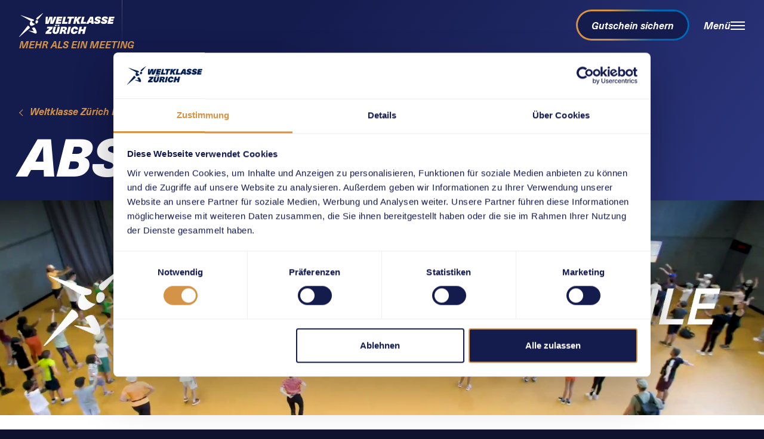

--- FILE ---
content_type: text/html;charset=utf-8
request_url: https://www.weltklassezuerich.ch/de/unsere-events/weltklasse-zurich-extrameile/abschlussevents
body_size: 46210
content:
<!DOCTYPE html>
<html  lang="de" data-nav-state="closed">
<head><meta charset="utf-8">
<meta name="viewport" content="width=device-width, initial-scale=1">
<title>Weltklasse Zürich Extrameile – Abschlussevents 2026 - Weltklasse Zürich</title>
<link rel="preconnect" href="https://www.datocms-assets.com/">
<script type="text/javascript" defer src="https://www.googletagmanager.com/gtm.js?id=GTM-THK2RFT" data-hid="702b59c"></script>
<script data-hid="5781ef7">;(function(w, d, s, l, i) {w[l] = w[l] || [];w[l].push({ 'gtm.start': new Date().getTime(), event: 'gtm.js' })})(window, document, 'script', 'dataLayer', 'GTM-THK2RFT')</script>
<script data-hid="325d2e0">
			window.dataLayer = window.dataLayer || [];
			function gtag() {
				dataLayer.push(arguments);
			}
			gtag("consent", "default", {
				ad_personalization: "denied",
				ad_storage: "denied",
				ad_user_data: "denied",
				analytics_storage: "denied",
				functionality_storage: "denied",
				personalization_storage: "denied",
				security_storage: "granted",
				wait_for_update: 500,
			});
			gtag("set", "ads_data_redaction", true);
			gtag("set", "url_passthrough", false);
		</script>
<link rel="canonical" href="/de/unsere-events/weltklasse-zurich-extrameile/abschlussevents/">
<link rel="alternate" hreflang="x-default" href>
<script id="Cookiebot" src="https://consent.cookiebot.com/uc.js" data-cbid="114385fb-b869-407a-a0b6-3f5a992459bb" data-blockingmode="auto" async data-hid="7c140d8"></script>
<meta name="theme-color" content="#141B4D">
<meta property="og:type" content="website">
<meta name="google-site-verification" content="XIcjvmIgUfYKZow0nOL6Rnq-M7-tb1cqYR357u_bmKk">
<meta property="og:url" content="/de/unsere-events/weltklasse-zurich-extrameile/abschlussevents">
<meta property="twitter:url" content="/de/unsere-events/weltklasse-zurich-extrameile/abschlussevents">
<meta property="twitter:dnt" content="on">
<link rel="alternate" hreflang="de" href="/de/unsere-events/weltklasse-zurich-extrameile/abschlussevents/">
<link rel="alternate" hreflang="en" href="/en/our-events/weltklasse-zurich-extrameile/">
<meta name="description" content="Kostenlose Abschlussevents der Weltklasse Zürich Extrameile an 8 Standorten: Lauf, Rahmenprogramm & Spass für Schulklassen – jetzt Plätze sichern!">
<meta property="og:description" content="Kostenlose Abschlussevents der Weltklasse Zürich Extrameile an 8 Standorten: Lauf, Rahmenprogramm & Spass für Schulklassen – jetzt Plätze sichern!">
<meta property="og:image" content="https://www.datocms-assets.com/74027/1765282161-extrameile-01062023_3597-3.webp?auto=compress&fit=crop&h=630&w=1200">
<meta property="og:image:width" content="3600">
<meta property="og:image:height" content="2574">
<meta property="twitter:card" content="summary">
<meta property="twitter:description" content="Kostenlose Abschlussevents der Weltklasse Zürich Extrameile an 8 Standorten: Lauf, Rahmenprogramm & Spass für Schulklassen – jetzt Plätze sichern!">
<meta property="twitter:image" content="https://www.datocms-assets.com/74027/1765282161-extrameile-01062023_3597-3.webp?auto=compress&fit=crop&h=630&w=1200">
<script src="/wlk-ems/index.js?chk=silent&wfid=496159897&dest=newsletterembed&lang=de" defer></script>
<link rel="stylesheet" href="/_nuxt/entry.e4e24823.css">
<link rel="stylesheet" href="/_nuxt/LogoWall.a4b7af3c.css">
<link rel="stylesheet" href="/_nuxt/ComponentTitle.04599e28.css">
<link rel="stylesheet" href="/_nuxt/CardTeaserSection.ec603121.css">
<link rel="modulepreload" as="script" crossorigin href="/_nuxt/entry.7970476c.js">
<link rel="modulepreload" as="script" crossorigin href="/_nuxt/_...slug_.3aa338c2.js">
<link rel="modulepreload" as="script" crossorigin href="/_nuxt/BlocksRenderer.vue.02e201a0.js">
<link rel="modulepreload" as="script" crossorigin href="/_nuxt/Page.2f673e3f.js">
<link rel="modulepreload" as="script" crossorigin href="/_nuxt/usePageValidator.f4f92bf0.js">
<link rel="modulepreload" as="script" crossorigin href="/_nuxt/usePageMeta.c4d71b2f.js">
<link rel="modulepreload" as="script" crossorigin href="/_nuxt/default.34912ef0.js">
<link rel="modulepreload" as="script" crossorigin href="/_nuxt/BlueTeaser.caa4b7b0.js">
<link rel="modulepreload" as="script" crossorigin href="/_nuxt/LogoWall.a034b0a8.js">
<link rel="modulepreload" as="script" crossorigin href="/_nuxt/ComponentTitle.780085d4.js">
<link rel="modulepreload" as="script" crossorigin href="/_nuxt/CardTeaserSection.f37edf40.js">
<link rel="modulepreload" as="script" crossorigin href="/_nuxt/NewsletterTeaser.e5747c17.js">
<link rel="prefetch" as="script" crossorigin href="/_nuxt/default-dark.c657ea68.js">
<link rel="prefetch" as="style" href="/_nuxt/guide.32703324.css">
<link rel="prefetch" as="script" crossorigin href="/_nuxt/guide.b587df29.js">
<link rel="prefetch" as="script" crossorigin href="/_nuxt/useDatoSdk.7811e12b.js">
<link rel="prefetch" as="script" crossorigin href="/_nuxt/plain.7f19e7b3.js">
<link rel="prefetch" as="script" crossorigin href="/_nuxt/raw.5bce2d1a.js">
<link rel="prefetch" as="style" href="/_nuxt/PageGrid.af49c248.css">
<link rel="prefetch" as="script" crossorigin href="/_nuxt/PageGrid.3830627b.js">
<link rel="prefetch" as="style" href="/_nuxt/Infobox.93869100.css">
<link rel="prefetch" as="script" crossorigin href="/_nuxt/Infobox.0d3b4d38.js">
<link rel="prefetch" as="script" crossorigin href="/_nuxt/Infobox.vue.6a96065a.js">
<link rel="prefetch" as="style" href="/_nuxt/MediaElement.66db8466.css">
<link rel="prefetch" as="style" href="/_nuxt/VideoEmbed.f78b1d1e.css">
<link rel="prefetch" as="style" href="/_nuxt/useCookieConsent.aeba863f.css">
<link rel="prefetch" as="script" crossorigin href="/_nuxt/MediaElement.ce864815.js">
<link rel="prefetch" as="script" crossorigin href="/_nuxt/MediaElement.vue.f45daa4f.js">
<link rel="prefetch" as="script" crossorigin href="/_nuxt/photoswipe-lightbox.esm.033136d2.js">
<link rel="prefetch" as="script" crossorigin href="/_nuxt/index.browser.7e542916.js">
<link rel="prefetch" as="script" crossorigin href="/_nuxt/VideoEmbed.vue.9df07367.js">
<link rel="prefetch" as="script" crossorigin href="/_nuxt/useCookieConsent.24ed59ca.js">
<link rel="prefetch" as="style" href="/_nuxt/CallToAction.a5215c64.css">
<link rel="prefetch" as="script" crossorigin href="/_nuxt/CallToAction.c33abc29.js">
<link rel="prefetch" as="script" crossorigin href="/_nuxt/CallToAction.vue.4107ce2b.js">
<link rel="prefetch" as="script" crossorigin href="/_nuxt/LinkAsset.3c5fb93c.js">
<link rel="prefetch" as="style" href="/_nuxt/Unimplemented.24d40a65.css">
<link rel="prefetch" as="script" crossorigin href="/_nuxt/Unimplemented.8c718240.js">
<link rel="prefetch" as="script" crossorigin href="/_nuxt/index.928954bb.js">
<script type="module" src="/_nuxt/entry.7970476c.js" crossorigin></script></head>
<body ><div id="__nuxt"><!--[--><div class="LoadingBar" data-state="loading" data-v-e040b289><div class="LoadingBar--body" data-v-e040b289></div></div><!--[--><div><div class="layout-default"><div class="Layout--transition"></div><!--[--><!--]--><div class="PageBackground" data-v-0936320f><div class="PageBackground--shine" style="transform:translateX(NaN%) translateY(NaN%) translateZ(0);" data-v-0936320f></div></div><nav class="SkipLinks" aria-describedby="skiplink-h2" data-v-cd47f2b5><h2 class="visuallyhidden" id="skiplink-h2" data-v-cd47f2b5>Schnellnavigation</h2><ul data-v-cd47f2b5><li data-v-cd47f2b5><a href="/" class="" title="[ALT + 0]" data-v-cd47f2b5>Home</a></li><li data-v-cd47f2b5><a href="#site-navigation" data-v-cd47f2b5>Navigation</a></li><li data-v-cd47f2b5><a href="#main" data-v-cd47f2b5>Content</a></li></ul></nav><!----><!--[--><!--[--><div class="SiteHeader"><div class="SiteHeader--inner"><div class="SiteHeader--logo"><div class="SiteLogo--wrapper" itemtype="http://schema.org/Organization" itemscope><a href="/de/" class="SiteLogo" itemprop="url"><svg fill="none" height="60" viewBox="0 0 240 60" width="240" xmlns="http://www.w3.org/2000/svg"><path d="m78.0245 26.8133.6095-7.3232c.1693-2.1081.3979-4.2077.6858-6.3158h-.0508c-.6773 2.0573-1.4731 4.1569-2.3706 6.3158l-3.0647 7.3232h-7.8313l1.1006-17.98219h5.3338l-.5842 6.36659c-.2201 2.5399-.4826 4.885-.7874 7.0269h.0508c1.0244-2.8615 1.9219-5.2067 2.7007-7.0269l2.7262-6.36659h7.4502l-.4825 6.36659c-.1863 2.4891-.4234 4.8342-.7112 7.0269h.0508c.9143-2.6922 1.7948-5.0373 2.6245-7.0269l2.6245-6.36659h5.7909l-7.9328 17.98219zm29.9115-13.3342 1.176-4.64799h-13.4186l-4.5125 17.98219h13.5461l1.177-4.6479h-7.7808l.508-2.125h7.1198l1.152-4.521h-7.1204l.5084-2.0488h7.645zm13.952 8.5593-1.202 4.7749h-13.292l4.512-17.98219h5.774l-3.319 13.21579h7.527zm15.383-8.4323 1.202-4.77499h-16.221l-1.202 4.77499h5.232l-3.319 13.2157h5.766l3.318-13.2157zm15.739 13.2072h-6.655l-2.701-8.3646h-.05l-2.091 8.3646h-5.766l4.513-17.98219h5.765l-1.736 6.92539h.051l5.359-6.92539h7.552l-8.187 8.78789zm8.136-4.7749 3.318-13.21575h-5.765l-4.513 17.98225h13.292l1.203-4.775h-7.535zm37.818-13.61366c-1.888 0-3.479.32171-4.766.95668-1.296.64338-2.252 1.45618-2.87 2.43828s-.932 2.0065-.932 3.0732c0 .9398.229 1.7187.686 2.3367s1.05 1.1006 1.77 1.4646c.719.3641 1.651.7366 2.793 1.126.966.3387 1.626.6181 1.973.8297.347.2202.525.5249.525.9059 0 .3725-.169.6688-.508.8974s-.787.3387-1.355.3387c-1.176 0-1.761-.4149-1.761-1.2361 0-.1524.026-.3302.077-.5334h-6.325c-.084.3556-.127.762-.127 1.2107 0 1.5832.644 2.8108 1.939 3.6743 1.295.8636 3.124 1.3038 5.486 1.3038 1.956 0 3.598-.3301 4.928-.982 1.329-.6604 2.302-1.4901 2.929-2.4976.626-1.0074.948-2.0573.948-3.1325 0-.9905-.237-1.8117-.711-2.4636s-1.092-1.1599-1.846-1.5409c-.753-.381-1.701-.745-2.844-1.1006-.999-.3217-1.677-.5842-2.032-.7789-.347-.2032-.525-.4995-.525-.8805 0-.3047.144-.5757.423-.8042.28-.2371.72-.3556 1.312-.3556 1.067 0 1.609.3979 1.609 1.1852 0 .0678-.017.2032-.051.4064h6.147c.067-.3556.101-.745.101-1.1599 0-1.5323-.609-2.6922-1.82-3.48803-1.228-.79582-2.946-1.19373-5.173-1.19373zm17.237 0c2.227 0 3.946.39791 5.165 1.18526 1.219.7958 1.82 1.9557 1.82 3.4881 0 .4233-.034.8043-.102 1.1599h-6.146c.034-.2032.051-.3387.051-.4064 0-.7874-.534-1.1853-1.609-1.1853-.592 0-1.033.1185-1.312.3556-.279.237-.423.508-.423.8043 0 .3894.177.6857.525.8805.347.2031 1.024.4656 2.031.7789 1.135.3555 2.083.7196 2.845 1.1006.754.3809 1.372.8889 1.846 1.5408s.711 1.4731.711 2.4637c0 1.0752-.313 2.125-.948 3.1325-.627 1.0074-1.609 1.8456-2.93 2.4975-1.329.6604-2.963.9821-4.919.9821-2.362 0-4.19-.4318-5.486-1.3038-1.295-.8636-1.938-2.0912-1.938-3.6744 0-.4571.042-.855.127-1.2106h6.324c-.051.2032-.076.381-.076.5334 0 .8212.584 1.236 1.761 1.236.558 0 1.016-.11 1.354-.3386.339-.2286.508-.5249.508-.8974 0-.3895-.178-.6943-.525-.9059-.347-.2202-1.007-.4995-1.981-.8297-1.143-.3895-2.074-.762-2.794-1.126-.719-.3641-1.312-.8466-1.769-1.4647-.457-.618-.686-1.3969-.686-2.3367 0-1.0582.313-2.0826.931-3.0732.618-.9821 1.575-1.7948 2.87-2.43825 1.296-.6265 2.887-.94821 4.775-.94821zm22.614 5.05436 1.176-4.64799h-13.419l-4.512 17.98219h13.546l1.177-4.6479h-7.781l.508-2.125h7.12l1.143-4.521h-7.12l.508-2.0488h7.654zm-155.3891 25.788 1.3038-5.1813h-13.8761l-1.1768 4.648h6.6544v.0508l-9.025 8.119-1.3038 5.1814h14.6127l1.1768-4.648h-7.3741v-.0508zm16.4329 6.6714 3.0052-11.8442h-5.7652l-2.8023 11.0145c-.2032.7958-.5334 1.3969-.9821 1.8033-.4487.4149-1.0075.618-1.6678.618-.5757 0-1.016-.1524-1.3123-.4656-.2963-.3133-.4487-.7704-.4487-1.38 0-.3048.0508-.6604.1524-1.0583l2.6669-10.5319h-5.7655l-2.4637 9.7784c-.2201.8551-.3302 1.6679-.3302 2.4214 0 1.9387.6096 3.4542 1.8203 4.5463 1.2191 1.0922 2.9293 1.6425 5.1389 1.6425 2.2605 0 4.1569-.5757 5.6724-1.7187 1.5239-1.1429 2.5483-2.7515 3.0817-4.8257zm14.3082-11.8442h-8.263l-4.513 17.9822h5.766l1.481-5.9348h.864c.745 0 1.287.1693 1.608.508.322.3386.534.9228.635 1.7694l.458 3.6659h5.892l-.686-4.3686c-.169-1.0921-.415-1.8964-.728-2.4129-.313-.5164-.762-.8974-1.338-1.1514v-.0508c1.618-.4402 2.837-1.1768 3.658-2.2266.821-1.0413 1.236-2.2181 1.236-3.5135 0-2.8446-2.023-4.2669-6.07-4.2669zm-.407 7.3656c-.406.4487-1.049.6688-1.913.6688h-2.193l.965-3.8691h1.584c1.447 0 2.167.5842 2.167 1.7441 0 .5249-.203 1.0075-.61 1.4562zm11.861 10.6166 4.513-17.9822h-5.766l-4.512 17.9822zm15.121-18.3886c-2.328 0-4.301.5842-5.918 1.744-1.617 1.1599-2.819 2.6246-3.623 4.3855-.805 1.761-1.203 3.5304-1.203 5.3168 0 2.2943.669 4.0892 2.007 5.393s3.2 1.9557 5.596 1.9557c2.345 0 4.369-.6181 6.053-1.8541 1.694-1.2361 2.887-2.9886 3.582-5.2406h-6.198c-.254.7112-.643 1.2699-1.159 1.6763-.517.4148-1.084.618-1.694.618-.694 0-1.227-.2709-1.591-.8043-.364-.5418-.551-1.2614-.551-2.1758 0-.872.161-1.7948.483-2.7684.322-.9652.796-1.7864 1.414-2.4468.618-.6688 1.337-.999 2.15-.999.593 0 1.05.1948 1.363.5842.314.3894.474.9313.474 1.6424 0 .1694-.017.4064-.05.7112h6.146c.034-.254.051-.6265.051-1.1091 0-2.0911-.661-3.7166-1.973-4.8765-1.304-1.1683-3.098-1.7525-5.359-1.7525zm23.748 18.3886 4.512-17.9822h-5.765l-1.609 6.392h-5.206l1.608-6.392h-5.765l-4.513 17.9822h5.766l1.71-6.8238h5.207l-1.711 6.8238zm-70.2274-19.7601.7789-3.1325h-4.631l-.7789 3.1325zm6.5784 0 .779-3.1325h-4.6313l-.7788 3.1325zm-65.8164 4.0045c-1.016.4318-1.8287.872-2.7177 1.5662-.0423.0339-.0592.1016-.0338.1524l4.5887 7.4757c.0508.0846.1016.2286-.1186.1693l-12.2929-1.7864c-.5164-.1016-.5334.271-.2032.4572l15.1545 6.5698c1.6763.7365 3.0733.7365 3.9368-.0085 2.1335-1.8117.4656-7.755-3.8944-13.9438-1.016-1.3885-2.8193-1.3207-4.4194-.6519zm-8.1022.8974c-.0592-1.0159-.237-2.2266-1.1514-3.3442-1.1852-1.4392-2.3366-1.8625-3.7844-2.3028-.0508-.0169-.1016 0-.1354.0424l-21.648109 27.7014c-.524905.6604.06773.8889.550303.4572zm14.9006-11.8104c.5164.8636 1.7017 1.143 3.0817.3048 2.6583-1.617 3.0901-3.996 2.5906-5.5538-.9313-2.9039-4.7919-2.8954-5.8671-.1693-.8551 2.1589-.6011 4.0553.1948 5.4183zm-12.6994-5.6892c.0847.0423.1101.1523.0593.237-.9313 1.4731-1.8456 3.2341-2.2181 5.2067-.0762.4149-.1355.8466-.1609 1.2784-.237 4.2585 3.1579 5.9772 5.8332 5.3337.4995-.1185 1.0414-.3132 1.6086-.5587 2.2943-.9821 4.8935-2.7854 6.0025-3.8268.1016-.1016.0508-.2709-.0846-.2878-3.014-.3471-6.8746-2.5145-8.5086-6.7053-.0423-.1185.0508-.2455.1694-.2455 2.5314.1186 4.4109-.1778 5.2744-1.2953.6604-.8551.381-2.4298-.5334-2.8785l-32.14614-10.85369c-.30478-.04233-.38944.32172-.21165.42332zm17.8722-10.18489c-3.1748 2.21819-4.6733 3.81829-3.2087 5.91789.5588.7873 1.8541 1.4054 2.7346.8551 1.1937-.254 12.2167-14.17246 13.3935-15.874163.2117-.287851-.0254-.626499-.4317-.31325zm138.9472-.7027h-7.298l-10.506 17.98219h6.451l1.355-2.6499h5.689l.051 2.6499h5.74zm-4.36 10.96369h-3.369l.635-1.2614c.897-1.7017 1.803-3.5643 2.7-5.5792h.051c-.034 1.7863-.051 3.1578-.051 4.1145v1.4647z" fill="#fff"></path></svg><span class="visuallyhidden"><!--[-->Home<!--]--></span></a><div class="SiteLogo--catchline">MEHR ALS EIN MEETING</div></div><a class="SiteHeader--sponsor" is="a" href="https://ubs-athletics.ch" target="_blank"><div class="Image" data-layout="responsive" data-loading="loading" data-preview="false" style="--aspect-ratio:298 / 105;--aspect-ratio-percent:35.23489932885906%;"><img src="https://www.datocms-assets.com/74027/1680790111-ubs_bold_4c_weiss-1.svg" alt="" loading="auto" style=""><!----></div></a></div><div class="SiteHeader--main"><div class="MainNav" id="site-navigation"><ul class="MainNav--list"><!--[--><li><div class="MainNavEntry"><a class="MainNavEntry--link" href="/de/unsere-events/" aria-expanded="false">Events </a><div class="MainNavEntry--flyout" aria-expanded="false"><div class="MainNavFlyout"><ul class="MainNavFlyout--list"><!--[--><li><a href="/de/unsere-events/weltklasse-zurich-im-stadion-letzigrund/" class="MainNavFlyout--link">Weltklasse Zürich im Stadion Letzigrund</a><!----></li><li><a href="/de/unsere-events/weltklasse-zurich-im-hauptbahnhof-zurich/" class="MainNavFlyout--link">Weltklasse Zürich im Hauptbahnhof Zürich</a><!----></li><li><a href="https://togetherontrack.swiss-athletics.ch/" rel="noopener noreferrer" target="_blank" class="MainNavFlyout--link">Together on Track Summit 2026</a><!----></li><li><a href="/de/unsere-events/weltklasse-zurich-extrameile/" class="MainNavFlyout--link">Weltklasse Zürich Extrameile</a><!----></li><li><a href="/de/unsere-events/weltklasse-zurich-zoo-run/" class="MainNavFlyout--link">Weltklasse Zürich Zoo Run</a><!----></li><li><a href="/de/unsere-events/jugend-trainiert-mit-weltklasse-zurich/" class="MainNavFlyout--link">Jugend trainiert mit Weltklasse Zürich</a><!----></li><li><a href="/de/unsere-events/ubs-kids-cup/projekt/" class="MainNavFlyout--link">UBS Kids Cup</a><!----></li><li><a href="/de/unsere-events/vergangene-events/" class="MainNavFlyout--link">Vergangene Events</a><!----></li><!--]--></ul></div></div></div></li><li><div class="MainNavEntry"><a class="MainNavEntry--link" href="/de/engagement-angebote/" aria-expanded="false">Engagements</a><div class="MainNavEntry--flyout" aria-expanded="false"><div class="MainNavFlyout"><ul class="MainNavFlyout--list"><!--[--><li><a href="/de/engagement-angebote/nachhaltigkeit/" class="MainNavFlyout--link">Nachhaltigkeit</a><!----></li><li><a href="/de/engagement-angebote/kids-family/" class="MainNavFlyout--link">Kids &amp; Family</a><!----></li><li><a href="/de/engagement-angebote/together-on-track/" class="MainNavFlyout--link">Together on Track</a><!----></li><li><a href="/de/engagement-angebote/athletes-coach-developement/" class="MainNavFlyout--link">Athletes &amp; Coach Development</a><!----></li><li><a href="/de/engagement-angebote/vfg-lcz/" class="MainNavFlyout--link">VfG/LCZ</a><!----></li><li><a href="/de/engagement-angebote/wanda-diamond-league/" class="MainNavFlyout--link">Wanda Diamond League</a><!----></li><li><a href="/de/engagement-angebote/swiss-top-events/" class="MainNavFlyout--link">Swiss Top Events</a><!----></li><!--]--></ul></div></div></div></li><li><div class="MainNavEntry"><a class="MainNavEntry--link" href="/de/aktuelles/" aria-expanded="false">Aktuelles</a><div class="MainNavEntry--flyout" aria-expanded="false"><div class="MainNavFlyout"><ul class="MainNavFlyout--list"><!--[--><li><a href="/de/aktuelles/termine/" class="MainNavFlyout--link">Termine</a><!----></li><li><a href="/de/news/" class="MainNavFlyout--link">News</a><!----></li><li><a href="/de/aktuelles/weltklasse-zurich-newsletter-abonnieren/" class="MainNavFlyout--link">Weltklasse Zürich-Newsletter abonnieren</a><!----></li><li><a href="/de/mediahub/" class="MainNavFlyout--link">Videos, Fotos und Storys</a><!----></li><li><a href="/de/aktuelles/medien/" class="MainNavFlyout--link">Medien</a><!----></li><!--]--></ul></div></div></div></li><li><div class="MainNavEntry"><a class="MainNavEntry--link" href="/de/ueber-uns/" aria-expanded="false">Über uns</a><div class="MainNavEntry--flyout" aria-expanded="false"><div class="MainNavFlyout"><ul class="MainNavFlyout--list"><!--[--><li><a href="/de/ueber-uns/mission/" class="MainNavFlyout--link">Mission</a><!----></li><li><a href="/de/ueber-uns/history/" class="MainNavFlyout--link">Geschichte</a><!----></li><li><a href="/de/ueber-uns/organisation/" class="MainNavFlyout--link">Organisation</a><!----></li><li><a href="/de/ueber-uns/volunteers/" class="MainNavFlyout--link">Volunteers</a><!----></li><li><a href="/de/ueber-uns/awards/" class="MainNavFlyout--link">Auszeichnungen</a><!----></li><li><a href="/de/ueber-uns/fanshop/" class="MainNavFlyout--link">Fanshop</a><!----></li><li><a href="/de/ueber-uns/jobs/" class="MainNavFlyout--link">Jobs</a><!----></li><!--]--></ul></div></div></div></li><li><div class="MainNavEntry"><a class="MainNavEntry--link" href="/de/business/" aria-expanded="false">Business</a><div class="MainNavEntry--flyout" aria-expanded="false"><div class="MainNavFlyout"><ul class="MainNavFlyout--list"><!--[--><li><a href="/de/business/unsere-hospitality-angebote/" class="MainNavFlyout--link">Unsere Hospitality-Angebote</a><!----></li><li><a href="/de/business/unsere-partner/" class="MainNavFlyout--link">Unsere Partner</a><!----></li><li><a href="/de/business/jetzt-partner-werden/" class="MainNavFlyout--link">Jetzt Partner werden</a><!----></li><li><a href="/de/business/report-2025/" class="MainNavFlyout--link">Weltklasse Zürich Report 2025</a><!----></li><li><a href="/de/unsere-events/weltklasse-zurich-zoo-run/firmenteam-am-zoo-run/" class="MainNavFlyout--link">Laufangebot für Firmenteams</a><!----></li><!--]--></ul></div></div></div></li><!--]--></ul></div></div><div class="SiteHeader--meta"><div class="LanguageSwitch"><span class="visuallyhidden"><!--[-->Sprachwechsel<!--]--></span><button class="LanguageSwitch--current" type="button" aria-expanded="false">de</button><span></span></div><a href="https://www.ticket-onlineshop.com/ols/weltklasse/de/giftb/channel/shop/index/" rel="noopener noreferrer" target="_blank" class="Button" data-size="medium" data-variant="gradient-dark"><!--[-->Gutschein sichern<!--]--></a></div><div class="SiteHeader--mobile" data-length="5"><div class="MobileNav"><button class="MobileNav--trigger" type="button"><span class="label">Menü</span><div class="MobileNav--burger"><div class="MobileNav--burger--icon"></div></div></button><!----></div></div></div></div><!--]--><!--]--><main id="main" data-theme="light" style="--scroll-progress: 0;"><!--[--><article class="Page"><!--[--><div class="DetailPageHero" data-with-image="false" data-with-overlap="false"><div class="DetailPageHero--inner"><div class="DetailPageHero--body"><div class="DetailPageHero--backlinkWrapper"><a href="/de/unsere-events/weltklasse-zurich-extrameile/" class="BackLink DetailPageHero--backlink"><!--[-->Weltklasse Zürich Extrameile<!--]--></a></div><h1 class="DetailPageHero--title">Abschlussevents</h1></div></div><div class="DetailPageHero--mediaWrapper" data-image-size="fullwidth"><div class="DetailPageHero--media" style="background-image:url([data-uri]);aspect-ratio:1920 / 540;"><!----><video class="DetailPageHero--video" width="1920" height="540" autoplay muted playsinline loop><source type="video/mp4" src="https://stream.mux.com/kgMkuekJTsbg28fTXGG02qh9ZUSU9hOGm/high.mp4"></video></div></div></div><!--[--><!--[--><!----><!--]--><!--[--><div class="CardTeaserSection" id="c7uXKymmTU-KxDhOBAOiBA" ishidden="false"><div class="CardTeaserSection--body"><h2 class="Title" data-v-3c8d7fa8><!--[-->Standorte und Daten<!--]--></h2><!--[--><div class="CardTeaserSection--list"><li><a href="https://www.weltklassezuerich.ch/de/unsere-events/weltklasse-zurich-extrameile/abschlussevents/abschlussevents-in-zurich/" rel="noopener noreferrer" class="CardTeaser"><div class="CardTeaser--media"><div class="Image" data-layout="cover" data-loading="loading" data-object-fit="cover" data-preview="true" style="--aspect-ratio:2949 / 2032;--aspect-ratio-percent:68.90471346219057%;background-image:url([data-uri]);--img-color:#3436C8;--img-color-alpha:#3436C840;"><img alt="" data-srcset="https://www.datocms-assets.com/74027/1706115121-extrameile_oktober_23_8194.jpg?&amp;ar=2949:2032&amp;fit=crop&amp;w=180&amp;auto=compress,format&amp;crop=focalpoint&amp;fp-y=0.5&amp;fp-x=0.5 180w, https://www.datocms-assets.com/74027/1706115121-extrameile_oktober_23_8194.jpg?&amp;ar=2949:2032&amp;fit=crop&amp;w=360&amp;auto=compress,format&amp;crop=focalpoint&amp;fp-y=0.5&amp;fp-x=0.5 360w, https://www.datocms-assets.com/74027/1706115121-extrameile_oktober_23_8194.jpg?&amp;ar=2949:2032&amp;fit=crop&amp;w=540&amp;auto=compress,format&amp;crop=focalpoint&amp;fp-y=0.5&amp;fp-x=0.5 540w, https://www.datocms-assets.com/74027/1706115121-extrameile_oktober_23_8194.jpg?&amp;ar=2949:2032&amp;fit=crop&amp;w=720&amp;auto=compress,format&amp;crop=focalpoint&amp;fp-y=0.5&amp;fp-x=0.5 720w, https://www.datocms-assets.com/74027/1706115121-extrameile_oktober_23_8194.jpg?&amp;ar=2949:2032&amp;fit=crop&amp;w=900&amp;auto=compress,format&amp;crop=focalpoint&amp;fp-y=0.5&amp;fp-x=0.5 900w, https://www.datocms-assets.com/74027/1706115121-extrameile_oktober_23_8194.jpg?&amp;ar=2949:2032&amp;fit=crop&amp;w=1080&amp;auto=compress,format&amp;crop=focalpoint&amp;fp-y=0.5&amp;fp-x=0.5 1080w, https://www.datocms-assets.com/74027/1706115121-extrameile_oktober_23_8194.jpg?&amp;ar=2949:2032&amp;fit=crop&amp;w=1296&amp;auto=compress,format&amp;crop=focalpoint&amp;fp-y=0.5&amp;fp-x=0.5 1296w, https://www.datocms-assets.com/74027/1706115121-extrameile_oktober_23_8194.jpg?&amp;ar=2949:2032&amp;fit=crop&amp;w=1512&amp;auto=compress,format&amp;crop=focalpoint&amp;fp-y=0.5&amp;fp-x=0.5 1512w, https://www.datocms-assets.com/74027/1706115121-extrameile_oktober_23_8194.jpg?&amp;ar=2949:2032&amp;fit=crop&amp;w=1728&amp;auto=compress,format&amp;crop=focalpoint&amp;fp-y=0.5&amp;fp-x=0.5 1728w, https://www.datocms-assets.com/74027/1706115121-extrameile_oktober_23_8194.jpg?&amp;ar=2949:2032&amp;fit=crop&amp;w=1944&amp;auto=compress,format&amp;crop=focalpoint&amp;fp-y=0.5&amp;fp-x=0.5 1944w, https://www.datocms-assets.com/74027/1706115121-extrameile_oktober_23_8194.jpg?&amp;ar=2949:2032&amp;fit=crop&amp;w=2160&amp;auto=compress,format&amp;crop=focalpoint&amp;fp-y=0.5&amp;fp-x=0.5 2160w, https://www.datocms-assets.com/74027/1706115121-extrameile_oktober_23_8194.jpg?&amp;ar=2949:2032&amp;fit=crop&amp;w=2376&amp;auto=compress,format&amp;crop=focalpoint&amp;fp-y=0.5&amp;fp-x=0.5 2376w, https://www.datocms-assets.com/74027/1706115121-extrameile_oktober_23_8194.jpg?&amp;ar=2949:2032&amp;fit=crop&amp;w=2592&amp;auto=compress,format&amp;crop=focalpoint&amp;fp-y=0.5&amp;fp-x=0.5 2592w" data-sizes="auto" loading="lazy" style="object-position:50% 50%;"><!----></div></div><div class="CardTeaser--content"><h3 class="CardTeaser--headline">AUSGEBUCHT: 12. Mai in Zürich</h3><div class="CardTeaser--text">Zwei Abschlussevents finden im legendären Stadion von Weltklasse Zürich statt, dem Stadion Letzigrund.</div><div class="CardTeaser--cta">Mehr erfahren</div></div></a></li></div><div class="CardTeaserSection--list"><li><a href="https://www.weltklassezuerich.ch/de/unsere-events/weltklasse-zurich-extrameile/abschlussevents/abschlussevent-in-zug/" rel="noopener noreferrer" class="CardTeaser"><div class="CardTeaser--media"><div class="Image" data-layout="cover" data-loading="loading" data-object-fit="cover" data-preview="true" style="--aspect-ratio:2849 / 1900;--aspect-ratio-percent:66.69006669006669%;background-image:url([data-uri]);--img-color:#0171F7;--img-color-alpha:#0171F740;"><img alt="" data-srcset="https://www.datocms-assets.com/74027/1762440310-evzug-scbern-nl-250909-ph05864.jpg?&amp;ar=2849:1900&amp;fit=crop&amp;w=180&amp;auto=compress,format&amp;crop=focalpoint&amp;fp-y=0.38&amp;fp-x=0.5 180w, https://www.datocms-assets.com/74027/1762440310-evzug-scbern-nl-250909-ph05864.jpg?&amp;ar=2849:1900&amp;fit=crop&amp;w=360&amp;auto=compress,format&amp;crop=focalpoint&amp;fp-y=0.38&amp;fp-x=0.5 360w, https://www.datocms-assets.com/74027/1762440310-evzug-scbern-nl-250909-ph05864.jpg?&amp;ar=2849:1900&amp;fit=crop&amp;w=540&amp;auto=compress,format&amp;crop=focalpoint&amp;fp-y=0.38&amp;fp-x=0.5 540w, https://www.datocms-assets.com/74027/1762440310-evzug-scbern-nl-250909-ph05864.jpg?&amp;ar=2849:1900&amp;fit=crop&amp;w=720&amp;auto=compress,format&amp;crop=focalpoint&amp;fp-y=0.38&amp;fp-x=0.5 720w, https://www.datocms-assets.com/74027/1762440310-evzug-scbern-nl-250909-ph05864.jpg?&amp;ar=2849:1900&amp;fit=crop&amp;w=900&amp;auto=compress,format&amp;crop=focalpoint&amp;fp-y=0.38&amp;fp-x=0.5 900w, https://www.datocms-assets.com/74027/1762440310-evzug-scbern-nl-250909-ph05864.jpg?&amp;ar=2849:1900&amp;fit=crop&amp;w=1080&amp;auto=compress,format&amp;crop=focalpoint&amp;fp-y=0.38&amp;fp-x=0.5 1080w, https://www.datocms-assets.com/74027/1762440310-evzug-scbern-nl-250909-ph05864.jpg?&amp;ar=2849:1900&amp;fit=crop&amp;w=1296&amp;auto=compress,format&amp;crop=focalpoint&amp;fp-y=0.38&amp;fp-x=0.5 1296w, https://www.datocms-assets.com/74027/1762440310-evzug-scbern-nl-250909-ph05864.jpg?&amp;ar=2849:1900&amp;fit=crop&amp;w=1512&amp;auto=compress,format&amp;crop=focalpoint&amp;fp-y=0.38&amp;fp-x=0.5 1512w, https://www.datocms-assets.com/74027/1762440310-evzug-scbern-nl-250909-ph05864.jpg?&amp;ar=2849:1900&amp;fit=crop&amp;w=1728&amp;auto=compress,format&amp;crop=focalpoint&amp;fp-y=0.38&amp;fp-x=0.5 1728w, https://www.datocms-assets.com/74027/1762440310-evzug-scbern-nl-250909-ph05864.jpg?&amp;ar=2849:1900&amp;fit=crop&amp;w=1944&amp;auto=compress,format&amp;crop=focalpoint&amp;fp-y=0.38&amp;fp-x=0.5 1944w, https://www.datocms-assets.com/74027/1762440310-evzug-scbern-nl-250909-ph05864.jpg?&amp;ar=2849:1900&amp;fit=crop&amp;w=2160&amp;auto=compress,format&amp;crop=focalpoint&amp;fp-y=0.38&amp;fp-x=0.5 2160w, https://www.datocms-assets.com/74027/1762440310-evzug-scbern-nl-250909-ph05864.jpg?&amp;ar=2849:1900&amp;fit=crop&amp;w=2376&amp;auto=compress,format&amp;crop=focalpoint&amp;fp-y=0.38&amp;fp-x=0.5 2376w, https://www.datocms-assets.com/74027/1762440310-evzug-scbern-nl-250909-ph05864.jpg?&amp;ar=2849:1900&amp;fit=crop&amp;w=2592&amp;auto=compress,format&amp;crop=focalpoint&amp;fp-y=0.38&amp;fp-x=0.5 2592w" data-sizes="auto" loading="lazy" style="object-position:50% 38%;"><!----></div></div><div class="CardTeaser--content"><h3 class="CardTeaser--headline">21. Mai in Zug</h3><div class="CardTeaser--text">Die eindrucksvolle Stimmung in der OYM Hall in Zug verleiht dem Abschlussevent eine dynamische, sportliche Energie.</div><div class="CardTeaser--cta">Mehr erfahren</div></div></a></li></div><div class="CardTeaserSection--list"><li><a href="https://www.weltklassezuerich.ch/de/unsere-events/weltklasse-zurich-extrameile/abschlussevents/abschlussevent-in-bern/" rel="noopener noreferrer" class="CardTeaser"><div class="CardTeaser--media"><div class="Image" data-layout="cover" data-loading="loading" data-object-fit="cover" data-preview="true" style="--aspect-ratio:3696 / 2448;--aspect-ratio-percent:66.23376623376623%;background-image:url([data-uri]);--img-color:#ECC556;--img-color-alpha:#ECC55640;"><img alt="" data-srcset="https://www.datocms-assets.com/74027/1706114303-stadion_wankdorf_innen.jpg?&amp;ar=3696:2448&amp;fit=crop&amp;w=180&amp;auto=compress,format&amp;crop=focalpoint&amp;fp-y=0.5&amp;fp-x=0.5 180w, https://www.datocms-assets.com/74027/1706114303-stadion_wankdorf_innen.jpg?&amp;ar=3696:2448&amp;fit=crop&amp;w=360&amp;auto=compress,format&amp;crop=focalpoint&amp;fp-y=0.5&amp;fp-x=0.5 360w, https://www.datocms-assets.com/74027/1706114303-stadion_wankdorf_innen.jpg?&amp;ar=3696:2448&amp;fit=crop&amp;w=540&amp;auto=compress,format&amp;crop=focalpoint&amp;fp-y=0.5&amp;fp-x=0.5 540w, https://www.datocms-assets.com/74027/1706114303-stadion_wankdorf_innen.jpg?&amp;ar=3696:2448&amp;fit=crop&amp;w=720&amp;auto=compress,format&amp;crop=focalpoint&amp;fp-y=0.5&amp;fp-x=0.5 720w, https://www.datocms-assets.com/74027/1706114303-stadion_wankdorf_innen.jpg?&amp;ar=3696:2448&amp;fit=crop&amp;w=900&amp;auto=compress,format&amp;crop=focalpoint&amp;fp-y=0.5&amp;fp-x=0.5 900w, https://www.datocms-assets.com/74027/1706114303-stadion_wankdorf_innen.jpg?&amp;ar=3696:2448&amp;fit=crop&amp;w=1080&amp;auto=compress,format&amp;crop=focalpoint&amp;fp-y=0.5&amp;fp-x=0.5 1080w, https://www.datocms-assets.com/74027/1706114303-stadion_wankdorf_innen.jpg?&amp;ar=3696:2448&amp;fit=crop&amp;w=1296&amp;auto=compress,format&amp;crop=focalpoint&amp;fp-y=0.5&amp;fp-x=0.5 1296w, https://www.datocms-assets.com/74027/1706114303-stadion_wankdorf_innen.jpg?&amp;ar=3696:2448&amp;fit=crop&amp;w=1512&amp;auto=compress,format&amp;crop=focalpoint&amp;fp-y=0.5&amp;fp-x=0.5 1512w, https://www.datocms-assets.com/74027/1706114303-stadion_wankdorf_innen.jpg?&amp;ar=3696:2448&amp;fit=crop&amp;w=1728&amp;auto=compress,format&amp;crop=focalpoint&amp;fp-y=0.5&amp;fp-x=0.5 1728w, https://www.datocms-assets.com/74027/1706114303-stadion_wankdorf_innen.jpg?&amp;ar=3696:2448&amp;fit=crop&amp;w=1944&amp;auto=compress,format&amp;crop=focalpoint&amp;fp-y=0.5&amp;fp-x=0.5 1944w, https://www.datocms-assets.com/74027/1706114303-stadion_wankdorf_innen.jpg?&amp;ar=3696:2448&amp;fit=crop&amp;w=2160&amp;auto=compress,format&amp;crop=focalpoint&amp;fp-y=0.5&amp;fp-x=0.5 2160w, https://www.datocms-assets.com/74027/1706114303-stadion_wankdorf_innen.jpg?&amp;ar=3696:2448&amp;fit=crop&amp;w=2376&amp;auto=compress,format&amp;crop=focalpoint&amp;fp-y=0.5&amp;fp-x=0.5 2376w, https://www.datocms-assets.com/74027/1706114303-stadion_wankdorf_innen.jpg?&amp;ar=3696:2448&amp;fit=crop&amp;w=2592&amp;auto=compress,format&amp;crop=focalpoint&amp;fp-y=0.5&amp;fp-x=0.5 2592w" data-sizes="auto" loading="lazy" style="object-position:50% 50%;"><!----></div></div><div class="CardTeaser--content"><h3 class="CardTeaser--headline">28. Mai in Bern</h3><div class="CardTeaser--text">Der Abschlussevent im Wankdorf Stadion lohnt sich schon allein wegen der besonderen Atmosphäre.</div><div class="CardTeaser--cta">Mehr erfahren</div></div></a></li></div><div class="CardTeaserSection--list"><li><a href="https://www.weltklassezuerich.ch/de/unsere-events/weltklasse-zurich-extrameile/abschlussevents/abschlussevent-in-luzern/" rel="noopener noreferrer" class="CardTeaser"><div class="CardTeaser--media"><div class="Image" data-layout="cover" data-loading="loading" data-object-fit="cover" data-preview="true" style="--aspect-ratio:4240 / 2832;--aspect-ratio-percent:66.79245283018868%;background-image:url([data-uri]);--img-color:#4298C9;--img-color-alpha:#4298C940;"><img alt="" data-srcset="https://www.datocms-assets.com/74027/1763045785-laa_extrameile-lu-25_121.jpg?&amp;ar=4240:2832&amp;fit=crop&amp;w=180&amp;auto=compress,format&amp;crop=focalpoint&amp;fp-y=0.5&amp;fp-x=0.5 180w, https://www.datocms-assets.com/74027/1763045785-laa_extrameile-lu-25_121.jpg?&amp;ar=4240:2832&amp;fit=crop&amp;w=360&amp;auto=compress,format&amp;crop=focalpoint&amp;fp-y=0.5&amp;fp-x=0.5 360w, https://www.datocms-assets.com/74027/1763045785-laa_extrameile-lu-25_121.jpg?&amp;ar=4240:2832&amp;fit=crop&amp;w=540&amp;auto=compress,format&amp;crop=focalpoint&amp;fp-y=0.5&amp;fp-x=0.5 540w, https://www.datocms-assets.com/74027/1763045785-laa_extrameile-lu-25_121.jpg?&amp;ar=4240:2832&amp;fit=crop&amp;w=720&amp;auto=compress,format&amp;crop=focalpoint&amp;fp-y=0.5&amp;fp-x=0.5 720w, https://www.datocms-assets.com/74027/1763045785-laa_extrameile-lu-25_121.jpg?&amp;ar=4240:2832&amp;fit=crop&amp;w=900&amp;auto=compress,format&amp;crop=focalpoint&amp;fp-y=0.5&amp;fp-x=0.5 900w, https://www.datocms-assets.com/74027/1763045785-laa_extrameile-lu-25_121.jpg?&amp;ar=4240:2832&amp;fit=crop&amp;w=1080&amp;auto=compress,format&amp;crop=focalpoint&amp;fp-y=0.5&amp;fp-x=0.5 1080w, https://www.datocms-assets.com/74027/1763045785-laa_extrameile-lu-25_121.jpg?&amp;ar=4240:2832&amp;fit=crop&amp;w=1296&amp;auto=compress,format&amp;crop=focalpoint&amp;fp-y=0.5&amp;fp-x=0.5 1296w, https://www.datocms-assets.com/74027/1763045785-laa_extrameile-lu-25_121.jpg?&amp;ar=4240:2832&amp;fit=crop&amp;w=1512&amp;auto=compress,format&amp;crop=focalpoint&amp;fp-y=0.5&amp;fp-x=0.5 1512w, https://www.datocms-assets.com/74027/1763045785-laa_extrameile-lu-25_121.jpg?&amp;ar=4240:2832&amp;fit=crop&amp;w=1728&amp;auto=compress,format&amp;crop=focalpoint&amp;fp-y=0.5&amp;fp-x=0.5 1728w, https://www.datocms-assets.com/74027/1763045785-laa_extrameile-lu-25_121.jpg?&amp;ar=4240:2832&amp;fit=crop&amp;w=1944&amp;auto=compress,format&amp;crop=focalpoint&amp;fp-y=0.5&amp;fp-x=0.5 1944w, https://www.datocms-assets.com/74027/1763045785-laa_extrameile-lu-25_121.jpg?&amp;ar=4240:2832&amp;fit=crop&amp;w=2160&amp;auto=compress,format&amp;crop=focalpoint&amp;fp-y=0.5&amp;fp-x=0.5 2160w, https://www.datocms-assets.com/74027/1763045785-laa_extrameile-lu-25_121.jpg?&amp;ar=4240:2832&amp;fit=crop&amp;w=2376&amp;auto=compress,format&amp;crop=focalpoint&amp;fp-y=0.5&amp;fp-x=0.5 2376w, https://www.datocms-assets.com/74027/1763045785-laa_extrameile-lu-25_121.jpg?&amp;ar=4240:2832&amp;fit=crop&amp;w=2592&amp;auto=compress,format&amp;crop=focalpoint&amp;fp-y=0.5&amp;fp-x=0.5 2592w" data-sizes="auto" loading="lazy" style="object-position:50% 50%;"><!----></div></div><div class="CardTeaser--content"><h3 class="CardTeaser--headline">02. Juni in Luzern</h3><div class="CardTeaser--text">Das Verkehrshaus präsentiert Verkehr und Mobilität auf interaktive Weise. Ein Abschlussevent, den man nicht verpassen sollte.</div><div class="CardTeaser--cta">Mehr erfahren</div></div></a></li></div><div class="CardTeaserSection--list"><li><a href="https://www.weltklassezuerich.ch/de/unsere-events/weltklasse-zurich-extrameile/abschlussevents/abschlussevent-in-davos/" rel="noopener noreferrer" class="CardTeaser"><div class="CardTeaser--media"><div class="Image" data-layout="cover" data-loading="loading" data-object-fit="cover" data-preview="true" style="--aspect-ratio:1200 / 800;--aspect-ratio-percent:66.66666666666666%;background-image:url([data-uri]);--img-color:#FDCD18;--img-color-alpha:#FDCD1840;"><img alt="" data-srcset="https://www.datocms-assets.com/74027/1762174416-sc2023_stadion_0032357.jpg?&amp;ar=1200:800&amp;fit=crop&amp;w=180&amp;auto=compress,format&amp;crop=focalpoint&amp;fp-y=0.5&amp;fp-x=0.5 180w, https://www.datocms-assets.com/74027/1762174416-sc2023_stadion_0032357.jpg?&amp;ar=1200:800&amp;fit=crop&amp;w=360&amp;auto=compress,format&amp;crop=focalpoint&amp;fp-y=0.5&amp;fp-x=0.5 360w, https://www.datocms-assets.com/74027/1762174416-sc2023_stadion_0032357.jpg?&amp;ar=1200:800&amp;fit=crop&amp;w=540&amp;auto=compress,format&amp;crop=focalpoint&amp;fp-y=0.5&amp;fp-x=0.5 540w, https://www.datocms-assets.com/74027/1762174416-sc2023_stadion_0032357.jpg?&amp;ar=1200:800&amp;fit=crop&amp;w=720&amp;auto=compress,format&amp;crop=focalpoint&amp;fp-y=0.5&amp;fp-x=0.5 720w, https://www.datocms-assets.com/74027/1762174416-sc2023_stadion_0032357.jpg?&amp;ar=1200:800&amp;fit=crop&amp;w=900&amp;auto=compress,format&amp;crop=focalpoint&amp;fp-y=0.5&amp;fp-x=0.5 900w, https://www.datocms-assets.com/74027/1762174416-sc2023_stadion_0032357.jpg?&amp;ar=1200:800&amp;fit=crop&amp;w=1080&amp;auto=compress,format&amp;crop=focalpoint&amp;fp-y=0.5&amp;fp-x=0.5 1080w, https://www.datocms-assets.com/74027/1762174416-sc2023_stadion_0032357.jpg?&amp;ar=1200:800&amp;fit=crop&amp;w=1296&amp;auto=compress,format&amp;crop=focalpoint&amp;fp-y=0.5&amp;fp-x=0.5 1296w, https://www.datocms-assets.com/74027/1762174416-sc2023_stadion_0032357.jpg?&amp;ar=1200:800&amp;fit=crop&amp;w=1512&amp;auto=compress,format&amp;crop=focalpoint&amp;fp-y=0.5&amp;fp-x=0.5 1512w, https://www.datocms-assets.com/74027/1762174416-sc2023_stadion_0032357.jpg?&amp;ar=1200:800&amp;fit=crop&amp;w=1728&amp;auto=compress,format&amp;crop=focalpoint&amp;fp-y=0.5&amp;fp-x=0.5 1728w, https://www.datocms-assets.com/74027/1762174416-sc2023_stadion_0032357.jpg?&amp;ar=1200:800&amp;fit=crop&amp;w=1944&amp;auto=compress,format&amp;crop=focalpoint&amp;fp-y=0.5&amp;fp-x=0.5 1944w, https://www.datocms-assets.com/74027/1762174416-sc2023_stadion_0032357.jpg?&amp;ar=1200:800&amp;fit=crop&amp;w=2160&amp;auto=compress,format&amp;crop=focalpoint&amp;fp-y=0.5&amp;fp-x=0.5 2160w, https://www.datocms-assets.com/74027/1762174416-sc2023_stadion_0032357.jpg?&amp;ar=1200:800&amp;fit=crop&amp;w=2376&amp;auto=compress,format&amp;crop=focalpoint&amp;fp-y=0.5&amp;fp-x=0.5 2376w, https://www.datocms-assets.com/74027/1762174416-sc2023_stadion_0032357.jpg?&amp;ar=1200:800&amp;fit=crop&amp;w=2592&amp;auto=compress,format&amp;crop=focalpoint&amp;fp-y=0.5&amp;fp-x=0.5 2592w" data-sizes="auto" loading="lazy" style="object-position:50% 50%;"><!----></div></div><div class="CardTeaser--content"><h3 class="CardTeaser--headline">23. Juni in Davos</h3><div class="CardTeaser--text">Die einzigartige Kulisse der zondacrypto-Arena in Davos schafft den perfekten Rahmen für einen stimmungsvollen Abschlussevent.</div><div class="CardTeaser--cta">Mehr erfahren</div></div></a></li></div><div class="CardTeaserSection--list"><li><a href="https://www.weltklassezuerich.ch/de/unsere-events/weltklasse-zurich-extrameile/abschlussevents/abschlussevent-in-st-gallen/" rel="noopener noreferrer" class="CardTeaser"><div class="CardTeaser--media"><div class="Image" data-layout="cover" data-loading="loading" data-object-fit="cover" data-preview="true" style="--aspect-ratio:4032 / 3024;--aspect-ratio-percent:75%;background-image:url([data-uri]);--img-color:#BBC654;--img-color-alpha:#BBC65440;"><img alt="" data-srcset="https://www.datocms-assets.com/74027/1726750826-img_2131.heic?&amp;ar=4032:3024&amp;fit=crop&amp;w=180&amp;auto=compress,format&amp;crop=focalpoint&amp;fp-y=0.5&amp;fp-x=0.5 180w, https://www.datocms-assets.com/74027/1726750826-img_2131.heic?&amp;ar=4032:3024&amp;fit=crop&amp;w=360&amp;auto=compress,format&amp;crop=focalpoint&amp;fp-y=0.5&amp;fp-x=0.5 360w, https://www.datocms-assets.com/74027/1726750826-img_2131.heic?&amp;ar=4032:3024&amp;fit=crop&amp;w=540&amp;auto=compress,format&amp;crop=focalpoint&amp;fp-y=0.5&amp;fp-x=0.5 540w, https://www.datocms-assets.com/74027/1726750826-img_2131.heic?&amp;ar=4032:3024&amp;fit=crop&amp;w=720&amp;auto=compress,format&amp;crop=focalpoint&amp;fp-y=0.5&amp;fp-x=0.5 720w, https://www.datocms-assets.com/74027/1726750826-img_2131.heic?&amp;ar=4032:3024&amp;fit=crop&amp;w=900&amp;auto=compress,format&amp;crop=focalpoint&amp;fp-y=0.5&amp;fp-x=0.5 900w, https://www.datocms-assets.com/74027/1726750826-img_2131.heic?&amp;ar=4032:3024&amp;fit=crop&amp;w=1080&amp;auto=compress,format&amp;crop=focalpoint&amp;fp-y=0.5&amp;fp-x=0.5 1080w, https://www.datocms-assets.com/74027/1726750826-img_2131.heic?&amp;ar=4032:3024&amp;fit=crop&amp;w=1296&amp;auto=compress,format&amp;crop=focalpoint&amp;fp-y=0.5&amp;fp-x=0.5 1296w, https://www.datocms-assets.com/74027/1726750826-img_2131.heic?&amp;ar=4032:3024&amp;fit=crop&amp;w=1512&amp;auto=compress,format&amp;crop=focalpoint&amp;fp-y=0.5&amp;fp-x=0.5 1512w, https://www.datocms-assets.com/74027/1726750826-img_2131.heic?&amp;ar=4032:3024&amp;fit=crop&amp;w=1728&amp;auto=compress,format&amp;crop=focalpoint&amp;fp-y=0.5&amp;fp-x=0.5 1728w, https://www.datocms-assets.com/74027/1726750826-img_2131.heic?&amp;ar=4032:3024&amp;fit=crop&amp;w=1944&amp;auto=compress,format&amp;crop=focalpoint&amp;fp-y=0.5&amp;fp-x=0.5 1944w, https://www.datocms-assets.com/74027/1726750826-img_2131.heic?&amp;ar=4032:3024&amp;fit=crop&amp;w=2160&amp;auto=compress,format&amp;crop=focalpoint&amp;fp-y=0.5&amp;fp-x=0.5 2160w, https://www.datocms-assets.com/74027/1726750826-img_2131.heic?&amp;ar=4032:3024&amp;fit=crop&amp;w=2376&amp;auto=compress,format&amp;crop=focalpoint&amp;fp-y=0.5&amp;fp-x=0.5 2376w, https://www.datocms-assets.com/74027/1726750826-img_2131.heic?&amp;ar=4032:3024&amp;fit=crop&amp;w=2592&amp;auto=compress,format&amp;crop=focalpoint&amp;fp-y=0.5&amp;fp-x=0.5 2592w" data-sizes="auto" loading="lazy" style="object-position:50% 50%;"><!----></div></div><div class="CardTeaser--content"><h3 class="CardTeaser--headline">14. September in St. Gallen</h3><div class="CardTeaser--text">Die einzigartige Atmosphäre bei den Drei Weieren in St. Gallen sorgt für einen unvergesslichen Abschlussevent.</div><div class="CardTeaser--cta">Mehr erfahren</div></div></a></li></div><div class="CardTeaserSection--list"><li><a href="https://www.weltklassezuerich.ch/de/unsere-events/weltklasse-zurich-extrameile/abschlussevents/abschlussevent-in-rapperswil/" rel="noopener noreferrer" class="CardTeaser"><div class="CardTeaser--media"><div class="Image" data-layout="cover" data-loading="loading" data-object-fit="cover" data-preview="true" style="--aspect-ratio:800 / 400;--aspect-ratio-percent:50%;--img-color:#BF9C4A;--img-color-alpha:#BF9C4A40;"><img alt="" data-srcset="https://www.datocms-assets.com/74027/1763043969-unbenannt-245.png?&amp;ar=800:400&amp;fit=crop&amp;w=180&amp;auto=compress,format&amp;crop=focalpoint&amp;fp-y=0.5&amp;fp-x=0.5 180w, https://www.datocms-assets.com/74027/1763043969-unbenannt-245.png?&amp;ar=800:400&amp;fit=crop&amp;w=360&amp;auto=compress,format&amp;crop=focalpoint&amp;fp-y=0.5&amp;fp-x=0.5 360w, https://www.datocms-assets.com/74027/1763043969-unbenannt-245.png?&amp;ar=800:400&amp;fit=crop&amp;w=540&amp;auto=compress,format&amp;crop=focalpoint&amp;fp-y=0.5&amp;fp-x=0.5 540w, https://www.datocms-assets.com/74027/1763043969-unbenannt-245.png?&amp;ar=800:400&amp;fit=crop&amp;w=720&amp;auto=compress,format&amp;crop=focalpoint&amp;fp-y=0.5&amp;fp-x=0.5 720w, https://www.datocms-assets.com/74027/1763043969-unbenannt-245.png?&amp;ar=800:400&amp;fit=crop&amp;w=900&amp;auto=compress,format&amp;crop=focalpoint&amp;fp-y=0.5&amp;fp-x=0.5 900w, https://www.datocms-assets.com/74027/1763043969-unbenannt-245.png?&amp;ar=800:400&amp;fit=crop&amp;w=1080&amp;auto=compress,format&amp;crop=focalpoint&amp;fp-y=0.5&amp;fp-x=0.5 1080w, https://www.datocms-assets.com/74027/1763043969-unbenannt-245.png?&amp;ar=800:400&amp;fit=crop&amp;w=1296&amp;auto=compress,format&amp;crop=focalpoint&amp;fp-y=0.5&amp;fp-x=0.5 1296w, https://www.datocms-assets.com/74027/1763043969-unbenannt-245.png?&amp;ar=800:400&amp;fit=crop&amp;w=1512&amp;auto=compress,format&amp;crop=focalpoint&amp;fp-y=0.5&amp;fp-x=0.5 1512w, https://www.datocms-assets.com/74027/1763043969-unbenannt-245.png?&amp;ar=800:400&amp;fit=crop&amp;w=1728&amp;auto=compress,format&amp;crop=focalpoint&amp;fp-y=0.5&amp;fp-x=0.5 1728w, https://www.datocms-assets.com/74027/1763043969-unbenannt-245.png?&amp;ar=800:400&amp;fit=crop&amp;w=1944&amp;auto=compress,format&amp;crop=focalpoint&amp;fp-y=0.5&amp;fp-x=0.5 1944w, https://www.datocms-assets.com/74027/1763043969-unbenannt-245.png?&amp;ar=800:400&amp;fit=crop&amp;w=2160&amp;auto=compress,format&amp;crop=focalpoint&amp;fp-y=0.5&amp;fp-x=0.5 2160w, https://www.datocms-assets.com/74027/1763043969-unbenannt-245.png?&amp;ar=800:400&amp;fit=crop&amp;w=2376&amp;auto=compress,format&amp;crop=focalpoint&amp;fp-y=0.5&amp;fp-x=0.5 2376w, https://www.datocms-assets.com/74027/1763043969-unbenannt-245.png?&amp;ar=800:400&amp;fit=crop&amp;w=2592&amp;auto=compress,format&amp;crop=focalpoint&amp;fp-y=0.5&amp;fp-x=0.5 2592w" data-sizes="auto" loading="lazy" style="object-position:50% 50%;"><!----></div></div><div class="CardTeaser--content"><h3 class="CardTeaser--headline">15. September in Rapperswil</h3><div class="CardTeaser--text">Die einzigartige Atmosphäre im Knies Kinderzoo in Rapperswil sorgt für einen spektakulären Abschlussevent.</div><div class="CardTeaser--cta">Mehr erfahren</div></div></a></li></div><div class="CardTeaserSection--list"><li><a href="https://www.weltklassezuerich.ch/de/unsere-events/weltklasse-zurich-extrameile/abschlussevents/abschlussevent-in-basel/" rel="noopener noreferrer" class="CardTeaser"><div class="CardTeaser--media"><div class="Image" data-layout="cover" data-loading="loading" data-object-fit="cover" data-preview="true" style="--aspect-ratio:5712 / 4284;--aspect-ratio-percent:75%;background-image:url([data-uri]);--img-color:#C0BF69;--img-color-alpha:#C0BF6940;"><img alt="" data-srcset="https://www.datocms-assets.com/74027/1763044202-img_2170.jpg?&amp;ar=5712:4284&amp;fit=crop&amp;w=180&amp;auto=compress,format&amp;crop=focalpoint&amp;fp-y=0.5&amp;fp-x=0.5 180w, https://www.datocms-assets.com/74027/1763044202-img_2170.jpg?&amp;ar=5712:4284&amp;fit=crop&amp;w=360&amp;auto=compress,format&amp;crop=focalpoint&amp;fp-y=0.5&amp;fp-x=0.5 360w, https://www.datocms-assets.com/74027/1763044202-img_2170.jpg?&amp;ar=5712:4284&amp;fit=crop&amp;w=540&amp;auto=compress,format&amp;crop=focalpoint&amp;fp-y=0.5&amp;fp-x=0.5 540w, https://www.datocms-assets.com/74027/1763044202-img_2170.jpg?&amp;ar=5712:4284&amp;fit=crop&amp;w=720&amp;auto=compress,format&amp;crop=focalpoint&amp;fp-y=0.5&amp;fp-x=0.5 720w, https://www.datocms-assets.com/74027/1763044202-img_2170.jpg?&amp;ar=5712:4284&amp;fit=crop&amp;w=900&amp;auto=compress,format&amp;crop=focalpoint&amp;fp-y=0.5&amp;fp-x=0.5 900w, https://www.datocms-assets.com/74027/1763044202-img_2170.jpg?&amp;ar=5712:4284&amp;fit=crop&amp;w=1080&amp;auto=compress,format&amp;crop=focalpoint&amp;fp-y=0.5&amp;fp-x=0.5 1080w, https://www.datocms-assets.com/74027/1763044202-img_2170.jpg?&amp;ar=5712:4284&amp;fit=crop&amp;w=1296&amp;auto=compress,format&amp;crop=focalpoint&amp;fp-y=0.5&amp;fp-x=0.5 1296w, https://www.datocms-assets.com/74027/1763044202-img_2170.jpg?&amp;ar=5712:4284&amp;fit=crop&amp;w=1512&amp;auto=compress,format&amp;crop=focalpoint&amp;fp-y=0.5&amp;fp-x=0.5 1512w, https://www.datocms-assets.com/74027/1763044202-img_2170.jpg?&amp;ar=5712:4284&amp;fit=crop&amp;w=1728&amp;auto=compress,format&amp;crop=focalpoint&amp;fp-y=0.5&amp;fp-x=0.5 1728w, https://www.datocms-assets.com/74027/1763044202-img_2170.jpg?&amp;ar=5712:4284&amp;fit=crop&amp;w=1944&amp;auto=compress,format&amp;crop=focalpoint&amp;fp-y=0.5&amp;fp-x=0.5 1944w, https://www.datocms-assets.com/74027/1763044202-img_2170.jpg?&amp;ar=5712:4284&amp;fit=crop&amp;w=2160&amp;auto=compress,format&amp;crop=focalpoint&amp;fp-y=0.5&amp;fp-x=0.5 2160w, https://www.datocms-assets.com/74027/1763044202-img_2170.jpg?&amp;ar=5712:4284&amp;fit=crop&amp;w=2376&amp;auto=compress,format&amp;crop=focalpoint&amp;fp-y=0.5&amp;fp-x=0.5 2376w, https://www.datocms-assets.com/74027/1763044202-img_2170.jpg?&amp;ar=5712:4284&amp;fit=crop&amp;w=2592&amp;auto=compress,format&amp;crop=focalpoint&amp;fp-y=0.5&amp;fp-x=0.5 2592w" data-sizes="auto" loading="lazy" style="object-position:50% 50%;"><!----></div></div><div class="CardTeaser--content"><h3 class="CardTeaser--headline">21. September in Basel</h3><div class="CardTeaser--text">Die besondere Stimmung im Park im Grünen in Basel macht den Abschlussevent zu einem echten Highlight.</div><div class="CardTeaser--cta">Mehr erfahren</div></div></a></li></div><div class="CardTeaserSection--list"><li><a href="https://www.weltklassezuerich.ch/de/unsere-events/weltklasse-zurich-extrameile/abschlussevents/abschlussevents-in-zurich/" rel="noopener noreferrer" class="CardTeaser"><div class="CardTeaser--media"><div class="Image" data-layout="cover" data-loading="loading" data-object-fit="cover" data-preview="true" style="--aspect-ratio:2949 / 2032;--aspect-ratio-percent:68.90471346219057%;background-image:url([data-uri]);--img-color:#3436C8;--img-color-alpha:#3436C840;"><img alt="" data-srcset="https://www.datocms-assets.com/74027/1706115121-extrameile_oktober_23_8194.jpg?&amp;ar=2949:2032&amp;fit=crop&amp;w=180&amp;auto=compress,format&amp;crop=focalpoint&amp;fp-y=0.5&amp;fp-x=0.5 180w, https://www.datocms-assets.com/74027/1706115121-extrameile_oktober_23_8194.jpg?&amp;ar=2949:2032&amp;fit=crop&amp;w=360&amp;auto=compress,format&amp;crop=focalpoint&amp;fp-y=0.5&amp;fp-x=0.5 360w, https://www.datocms-assets.com/74027/1706115121-extrameile_oktober_23_8194.jpg?&amp;ar=2949:2032&amp;fit=crop&amp;w=540&amp;auto=compress,format&amp;crop=focalpoint&amp;fp-y=0.5&amp;fp-x=0.5 540w, https://www.datocms-assets.com/74027/1706115121-extrameile_oktober_23_8194.jpg?&amp;ar=2949:2032&amp;fit=crop&amp;w=720&amp;auto=compress,format&amp;crop=focalpoint&amp;fp-y=0.5&amp;fp-x=0.5 720w, https://www.datocms-assets.com/74027/1706115121-extrameile_oktober_23_8194.jpg?&amp;ar=2949:2032&amp;fit=crop&amp;w=900&amp;auto=compress,format&amp;crop=focalpoint&amp;fp-y=0.5&amp;fp-x=0.5 900w, https://www.datocms-assets.com/74027/1706115121-extrameile_oktober_23_8194.jpg?&amp;ar=2949:2032&amp;fit=crop&amp;w=1080&amp;auto=compress,format&amp;crop=focalpoint&amp;fp-y=0.5&amp;fp-x=0.5 1080w, https://www.datocms-assets.com/74027/1706115121-extrameile_oktober_23_8194.jpg?&amp;ar=2949:2032&amp;fit=crop&amp;w=1296&amp;auto=compress,format&amp;crop=focalpoint&amp;fp-y=0.5&amp;fp-x=0.5 1296w, https://www.datocms-assets.com/74027/1706115121-extrameile_oktober_23_8194.jpg?&amp;ar=2949:2032&amp;fit=crop&amp;w=1512&amp;auto=compress,format&amp;crop=focalpoint&amp;fp-y=0.5&amp;fp-x=0.5 1512w, https://www.datocms-assets.com/74027/1706115121-extrameile_oktober_23_8194.jpg?&amp;ar=2949:2032&amp;fit=crop&amp;w=1728&amp;auto=compress,format&amp;crop=focalpoint&amp;fp-y=0.5&amp;fp-x=0.5 1728w, https://www.datocms-assets.com/74027/1706115121-extrameile_oktober_23_8194.jpg?&amp;ar=2949:2032&amp;fit=crop&amp;w=1944&amp;auto=compress,format&amp;crop=focalpoint&amp;fp-y=0.5&amp;fp-x=0.5 1944w, https://www.datocms-assets.com/74027/1706115121-extrameile_oktober_23_8194.jpg?&amp;ar=2949:2032&amp;fit=crop&amp;w=2160&amp;auto=compress,format&amp;crop=focalpoint&amp;fp-y=0.5&amp;fp-x=0.5 2160w, https://www.datocms-assets.com/74027/1706115121-extrameile_oktober_23_8194.jpg?&amp;ar=2949:2032&amp;fit=crop&amp;w=2376&amp;auto=compress,format&amp;crop=focalpoint&amp;fp-y=0.5&amp;fp-x=0.5 2376w, https://www.datocms-assets.com/74027/1706115121-extrameile_oktober_23_8194.jpg?&amp;ar=2949:2032&amp;fit=crop&amp;w=2592&amp;auto=compress,format&amp;crop=focalpoint&amp;fp-y=0.5&amp;fp-x=0.5 2592w" data-sizes="auto" loading="lazy" style="object-position:50% 50%;"><!----></div></div><div class="CardTeaser--content"><h3 class="CardTeaser--headline">22. September in Zürich</h3><div class="CardTeaser--text">Zwei Abschlussevents finden im legendären Stadion von Weltklasse Zürich statt, dem Stadion Letzigrund.</div><div class="CardTeaser--cta">Mehr erfahren</div></div></a></li></div><!--]--></div></div><!--]--><!--[--><div class="BrandTeaser BlueTeaser" id="BobVYVJsRw6DIlJDXDDV6Q" teasertype="TeaserBlueRecord" ishidden="false"><div class="BrandTeaser--body"><div class="BrandTeaser--content"><h2 class="BrandTeaser--title">Jetzt deine Klassen anmelden!</h2><div class="BrandTeaser--text">Motiviere deine Schüler:innen zu mehr Bewegung! Mit der Weltklasse Zürich Extrameile läuft jedes Kind seine persönliche Extrameile – gemeinsam, spielerisch und voller Teamgeist. Ein unvergesslicher Abschlussevent wartet als Höhepunkt!</div><!--[--><div class="TeaserBody--ctaWrapper"><a href="https://www.weltklassezuerich.ch/de/unsere-events/weltklasse-zurich-extrameile/anmeldung/" rel="noopener noreferrer" target="_blank" class="Button" data-size="medium" data-variant="gradient-dark"><!--[-->Mehr erfahren<!--]--></a></div><!--]--></div><div class="BrandTeaser--media"><div class="Image" data-layout="responsive" data-loading="loading" data-preview="true" style="--aspect-ratio:1 / 1;--aspect-ratio-percent:100%;background-image:url([data-uri]);--img-color:#D32A31;--img-color-alpha:#D32A3140;"><img alt="Weltklasse Zürich Extrameile" srcset="https://www.datocms-assets.com/74027/1706267365-extrameile-01062023_2234.jpg?&amp;ar=1:1&amp;fit=crop&amp;w=180&amp;auto=compress,format&amp;crop=focalpoint&amp;fp-y=0.5&amp;fp-x=0.5 180w, https://www.datocms-assets.com/74027/1706267365-extrameile-01062023_2234.jpg?&amp;ar=1:1&amp;fit=crop&amp;w=360&amp;auto=compress,format&amp;crop=focalpoint&amp;fp-y=0.5&amp;fp-x=0.5 360w, https://www.datocms-assets.com/74027/1706267365-extrameile-01062023_2234.jpg?&amp;ar=1:1&amp;fit=crop&amp;w=540&amp;auto=compress,format&amp;crop=focalpoint&amp;fp-y=0.5&amp;fp-x=0.5 540w, https://www.datocms-assets.com/74027/1706267365-extrameile-01062023_2234.jpg?&amp;ar=1:1&amp;fit=crop&amp;w=720&amp;auto=compress,format&amp;crop=focalpoint&amp;fp-y=0.5&amp;fp-x=0.5 720w, https://www.datocms-assets.com/74027/1706267365-extrameile-01062023_2234.jpg?&amp;ar=1:1&amp;fit=crop&amp;w=900&amp;auto=compress,format&amp;crop=focalpoint&amp;fp-y=0.5&amp;fp-x=0.5 900w, https://www.datocms-assets.com/74027/1706267365-extrameile-01062023_2234.jpg?&amp;ar=1:1&amp;fit=crop&amp;w=1080&amp;auto=compress,format&amp;crop=focalpoint&amp;fp-y=0.5&amp;fp-x=0.5 1080w, https://www.datocms-assets.com/74027/1706267365-extrameile-01062023_2234.jpg?&amp;ar=1:1&amp;fit=crop&amp;w=1296&amp;auto=compress,format&amp;crop=focalpoint&amp;fp-y=0.5&amp;fp-x=0.5 1296w, https://www.datocms-assets.com/74027/1706267365-extrameile-01062023_2234.jpg?&amp;ar=1:1&amp;fit=crop&amp;w=1512&amp;auto=compress,format&amp;crop=focalpoint&amp;fp-y=0.5&amp;fp-x=0.5 1512w, https://www.datocms-assets.com/74027/1706267365-extrameile-01062023_2234.jpg?&amp;ar=1:1&amp;fit=crop&amp;w=1728&amp;auto=compress,format&amp;crop=focalpoint&amp;fp-y=0.5&amp;fp-x=0.5 1728w, https://www.datocms-assets.com/74027/1706267365-extrameile-01062023_2234.jpg?&amp;ar=1:1&amp;fit=crop&amp;w=1944&amp;auto=compress,format&amp;crop=focalpoint&amp;fp-y=0.5&amp;fp-x=0.5 1944w, https://www.datocms-assets.com/74027/1706267365-extrameile-01062023_2234.jpg?&amp;ar=1:1&amp;fit=crop&amp;w=2160&amp;auto=compress,format&amp;crop=focalpoint&amp;fp-y=0.5&amp;fp-x=0.5 2160w, https://www.datocms-assets.com/74027/1706267365-extrameile-01062023_2234.jpg?&amp;ar=1:1&amp;fit=crop&amp;w=2376&amp;auto=compress,format&amp;crop=focalpoint&amp;fp-y=0.5&amp;fp-x=0.5 2376w, https://www.datocms-assets.com/74027/1706267365-extrameile-01062023_2234.jpg?&amp;ar=1:1&amp;fit=crop&amp;w=2592&amp;auto=compress,format&amp;crop=focalpoint&amp;fp-y=0.5&amp;fp-x=0.5 2592w" data-sizes="350px" sizes="350px" loading="lazy" style=""><!----></div></div></div></div><!--]--><!--[--><div class="LogoWall" data-size="main" id="A5eZx-gDTPi6QZXYlLFBxg" ishidden="false"><div class="LogoWall--header"><h2 class="Title" data-v-3c8d7fa8><!--[-->Veranstaltungspartner<!--]--></h2></div><div class="LogoWall--body"><ul class="LogoWall--list"><!--[--><li><a href="https://www.migros.ch/de/" rel="noopener noreferrer" target="_blank" class="LogoWall--item"><div class="Image LogoWall--logo" data-layout="responsive" data-loading="loading" data-object-fit="contain" data-preview="false" style="--aspect-ratio:960 / 223;--aspect-ratio-percent:23.229166666666668%;"><img alt="" srcset="https://www.datocms-assets.com/74027/1766145039-migros-svg.png?&amp;ar=960:223&amp;fit=crop&amp;w=180&amp;auto=compress,format&amp;crop=focalpoint&amp;fp-y=0.5&amp;fp-x=0.5 180w, https://www.datocms-assets.com/74027/1766145039-migros-svg.png?&amp;ar=960:223&amp;fit=crop&amp;w=360&amp;auto=compress,format&amp;crop=focalpoint&amp;fp-y=0.5&amp;fp-x=0.5 360w, https://www.datocms-assets.com/74027/1766145039-migros-svg.png?&amp;ar=960:223&amp;fit=crop&amp;w=540&amp;auto=compress,format&amp;crop=focalpoint&amp;fp-y=0.5&amp;fp-x=0.5 540w, https://www.datocms-assets.com/74027/1766145039-migros-svg.png?&amp;ar=960:223&amp;fit=crop&amp;w=720&amp;auto=compress,format&amp;crop=focalpoint&amp;fp-y=0.5&amp;fp-x=0.5 720w, https://www.datocms-assets.com/74027/1766145039-migros-svg.png?&amp;ar=960:223&amp;fit=crop&amp;w=900&amp;auto=compress,format&amp;crop=focalpoint&amp;fp-y=0.5&amp;fp-x=0.5 900w, https://www.datocms-assets.com/74027/1766145039-migros-svg.png?&amp;ar=960:223&amp;fit=crop&amp;w=1080&amp;auto=compress,format&amp;crop=focalpoint&amp;fp-y=0.5&amp;fp-x=0.5 1080w, https://www.datocms-assets.com/74027/1766145039-migros-svg.png?&amp;ar=960:223&amp;fit=crop&amp;w=1296&amp;auto=compress,format&amp;crop=focalpoint&amp;fp-y=0.5&amp;fp-x=0.5 1296w, https://www.datocms-assets.com/74027/1766145039-migros-svg.png?&amp;ar=960:223&amp;fit=crop&amp;w=1512&amp;auto=compress,format&amp;crop=focalpoint&amp;fp-y=0.5&amp;fp-x=0.5 1512w, https://www.datocms-assets.com/74027/1766145039-migros-svg.png?&amp;ar=960:223&amp;fit=crop&amp;w=1728&amp;auto=compress,format&amp;crop=focalpoint&amp;fp-y=0.5&amp;fp-x=0.5 1728w, https://www.datocms-assets.com/74027/1766145039-migros-svg.png?&amp;ar=960:223&amp;fit=crop&amp;w=1944&amp;auto=compress,format&amp;crop=focalpoint&amp;fp-y=0.5&amp;fp-x=0.5 1944w, https://www.datocms-assets.com/74027/1766145039-migros-svg.png?&amp;ar=960:223&amp;fit=crop&amp;w=2160&amp;auto=compress,format&amp;crop=focalpoint&amp;fp-y=0.5&amp;fp-x=0.5 2160w, https://www.datocms-assets.com/74027/1766145039-migros-svg.png?&amp;ar=960:223&amp;fit=crop&amp;w=2376&amp;auto=compress,format&amp;crop=focalpoint&amp;fp-y=0.5&amp;fp-x=0.5 2376w, https://www.datocms-assets.com/74027/1766145039-migros-svg.png?&amp;ar=960:223&amp;fit=crop&amp;w=2592&amp;auto=compress,format&amp;crop=focalpoint&amp;fp-y=0.5&amp;fp-x=0.5 2592w" data-sizes="230px, (max-width: 750px) 50vw" sizes="230px, (max-width: 750px) 50vw" loading="lazy" style="object-position:50% 50%;"><!----></div></a></li><li><a href="https://www.bscyb.ch/" rel="noopener noreferrer" target="_blank" class="LogoWall--item"><div class="Image LogoWall--logo" data-layout="responsive" data-loading="loading" data-object-fit="contain" data-preview="false" style="--aspect-ratio:960 / 960;--aspect-ratio-percent:100%;"><img alt="" srcset="https://www.datocms-assets.com/74027/1766145062-bsc_young_boys-svg.png?&amp;ar=960:960&amp;fit=crop&amp;w=180&amp;auto=compress,format&amp;crop=focalpoint&amp;fp-y=0.5&amp;fp-x=0.5 180w, https://www.datocms-assets.com/74027/1766145062-bsc_young_boys-svg.png?&amp;ar=960:960&amp;fit=crop&amp;w=360&amp;auto=compress,format&amp;crop=focalpoint&amp;fp-y=0.5&amp;fp-x=0.5 360w, https://www.datocms-assets.com/74027/1766145062-bsc_young_boys-svg.png?&amp;ar=960:960&amp;fit=crop&amp;w=540&amp;auto=compress,format&amp;crop=focalpoint&amp;fp-y=0.5&amp;fp-x=0.5 540w, https://www.datocms-assets.com/74027/1766145062-bsc_young_boys-svg.png?&amp;ar=960:960&amp;fit=crop&amp;w=720&amp;auto=compress,format&amp;crop=focalpoint&amp;fp-y=0.5&amp;fp-x=0.5 720w, https://www.datocms-assets.com/74027/1766145062-bsc_young_boys-svg.png?&amp;ar=960:960&amp;fit=crop&amp;w=900&amp;auto=compress,format&amp;crop=focalpoint&amp;fp-y=0.5&amp;fp-x=0.5 900w, https://www.datocms-assets.com/74027/1766145062-bsc_young_boys-svg.png?&amp;ar=960:960&amp;fit=crop&amp;w=1080&amp;auto=compress,format&amp;crop=focalpoint&amp;fp-y=0.5&amp;fp-x=0.5 1080w, https://www.datocms-assets.com/74027/1766145062-bsc_young_boys-svg.png?&amp;ar=960:960&amp;fit=crop&amp;w=1296&amp;auto=compress,format&amp;crop=focalpoint&amp;fp-y=0.5&amp;fp-x=0.5 1296w, https://www.datocms-assets.com/74027/1766145062-bsc_young_boys-svg.png?&amp;ar=960:960&amp;fit=crop&amp;w=1512&amp;auto=compress,format&amp;crop=focalpoint&amp;fp-y=0.5&amp;fp-x=0.5 1512w, https://www.datocms-assets.com/74027/1766145062-bsc_young_boys-svg.png?&amp;ar=960:960&amp;fit=crop&amp;w=1728&amp;auto=compress,format&amp;crop=focalpoint&amp;fp-y=0.5&amp;fp-x=0.5 1728w, https://www.datocms-assets.com/74027/1766145062-bsc_young_boys-svg.png?&amp;ar=960:960&amp;fit=crop&amp;w=1944&amp;auto=compress,format&amp;crop=focalpoint&amp;fp-y=0.5&amp;fp-x=0.5 1944w, https://www.datocms-assets.com/74027/1766145062-bsc_young_boys-svg.png?&amp;ar=960:960&amp;fit=crop&amp;w=2160&amp;auto=compress,format&amp;crop=focalpoint&amp;fp-y=0.5&amp;fp-x=0.5 2160w, https://www.datocms-assets.com/74027/1766145062-bsc_young_boys-svg.png?&amp;ar=960:960&amp;fit=crop&amp;w=2376&amp;auto=compress,format&amp;crop=focalpoint&amp;fp-y=0.5&amp;fp-x=0.5 2376w, https://www.datocms-assets.com/74027/1766145062-bsc_young_boys-svg.png?&amp;ar=960:960&amp;fit=crop&amp;w=2592&amp;auto=compress,format&amp;crop=focalpoint&amp;fp-y=0.5&amp;fp-x=0.5 2592w" data-sizes="230px, (max-width: 750px) 50vw" sizes="230px, (max-width: 750px) 50vw" loading="lazy" style="object-position:50% 50%;"><!----></div></a></li><li><a href="https://www.hcd.ch/de/hockey-club-davos-startseite/" rel="noopener noreferrer" target="_blank" class="LogoWall--item"><div class="Image LogoWall--logo" data-layout="responsive" data-loading="loading" data-object-fit="contain" data-preview="false" style="--aspect-ratio:500 / 500;--aspect-ratio-percent:100%;"><img alt="" srcset="https://www.datocms-assets.com/74027/1766145498-logo_hc_davos-svg.png?&amp;ar=500:500&amp;fit=crop&amp;w=180&amp;auto=compress,format&amp;crop=focalpoint&amp;fp-y=0.5&amp;fp-x=0.5 180w, https://www.datocms-assets.com/74027/1766145498-logo_hc_davos-svg.png?&amp;ar=500:500&amp;fit=crop&amp;w=360&amp;auto=compress,format&amp;crop=focalpoint&amp;fp-y=0.5&amp;fp-x=0.5 360w, https://www.datocms-assets.com/74027/1766145498-logo_hc_davos-svg.png?&amp;ar=500:500&amp;fit=crop&amp;w=540&amp;auto=compress,format&amp;crop=focalpoint&amp;fp-y=0.5&amp;fp-x=0.5 540w, https://www.datocms-assets.com/74027/1766145498-logo_hc_davos-svg.png?&amp;ar=500:500&amp;fit=crop&amp;w=720&amp;auto=compress,format&amp;crop=focalpoint&amp;fp-y=0.5&amp;fp-x=0.5 720w, https://www.datocms-assets.com/74027/1766145498-logo_hc_davos-svg.png?&amp;ar=500:500&amp;fit=crop&amp;w=900&amp;auto=compress,format&amp;crop=focalpoint&amp;fp-y=0.5&amp;fp-x=0.5 900w, https://www.datocms-assets.com/74027/1766145498-logo_hc_davos-svg.png?&amp;ar=500:500&amp;fit=crop&amp;w=1080&amp;auto=compress,format&amp;crop=focalpoint&amp;fp-y=0.5&amp;fp-x=0.5 1080w, https://www.datocms-assets.com/74027/1766145498-logo_hc_davos-svg.png?&amp;ar=500:500&amp;fit=crop&amp;w=1296&amp;auto=compress,format&amp;crop=focalpoint&amp;fp-y=0.5&amp;fp-x=0.5 1296w, https://www.datocms-assets.com/74027/1766145498-logo_hc_davos-svg.png?&amp;ar=500:500&amp;fit=crop&amp;w=1512&amp;auto=compress,format&amp;crop=focalpoint&amp;fp-y=0.5&amp;fp-x=0.5 1512w, https://www.datocms-assets.com/74027/1766145498-logo_hc_davos-svg.png?&amp;ar=500:500&amp;fit=crop&amp;w=1728&amp;auto=compress,format&amp;crop=focalpoint&amp;fp-y=0.5&amp;fp-x=0.5 1728w, https://www.datocms-assets.com/74027/1766145498-logo_hc_davos-svg.png?&amp;ar=500:500&amp;fit=crop&amp;w=1944&amp;auto=compress,format&amp;crop=focalpoint&amp;fp-y=0.5&amp;fp-x=0.5 1944w, https://www.datocms-assets.com/74027/1766145498-logo_hc_davos-svg.png?&amp;ar=500:500&amp;fit=crop&amp;w=2160&amp;auto=compress,format&amp;crop=focalpoint&amp;fp-y=0.5&amp;fp-x=0.5 2160w, https://www.datocms-assets.com/74027/1766145498-logo_hc_davos-svg.png?&amp;ar=500:500&amp;fit=crop&amp;w=2376&amp;auto=compress,format&amp;crop=focalpoint&amp;fp-y=0.5&amp;fp-x=0.5 2376w, https://www.datocms-assets.com/74027/1766145498-logo_hc_davos-svg.png?&amp;ar=500:500&amp;fit=crop&amp;w=2592&amp;auto=compress,format&amp;crop=focalpoint&amp;fp-y=0.5&amp;fp-x=0.5 2592w" data-sizes="230px, (max-width: 750px) 50vw" sizes="230px, (max-width: 750px) 50vw" loading="lazy" style="object-position:50% 50%;"><!----></div></a></li><li><a href="https://www.verkehrshaus.ch/de/" rel="noopener noreferrer" target="_blank" class="LogoWall--item"><div class="Image LogoWall--logo" data-layout="responsive" data-loading="loading" data-object-fit="contain" data-preview="false" style="--aspect-ratio:1089 / 390;--aspect-ratio-percent:35.81267217630854%;"><img alt="" srcset="https://www.datocms-assets.com/74027/1766145626-vhslogo.png?&amp;ar=1089:390&amp;fit=crop&amp;w=180&amp;auto=compress,format&amp;crop=focalpoint&amp;fp-y=0.5&amp;fp-x=0.5 180w, https://www.datocms-assets.com/74027/1766145626-vhslogo.png?&amp;ar=1089:390&amp;fit=crop&amp;w=360&amp;auto=compress,format&amp;crop=focalpoint&amp;fp-y=0.5&amp;fp-x=0.5 360w, https://www.datocms-assets.com/74027/1766145626-vhslogo.png?&amp;ar=1089:390&amp;fit=crop&amp;w=540&amp;auto=compress,format&amp;crop=focalpoint&amp;fp-y=0.5&amp;fp-x=0.5 540w, https://www.datocms-assets.com/74027/1766145626-vhslogo.png?&amp;ar=1089:390&amp;fit=crop&amp;w=720&amp;auto=compress,format&amp;crop=focalpoint&amp;fp-y=0.5&amp;fp-x=0.5 720w, https://www.datocms-assets.com/74027/1766145626-vhslogo.png?&amp;ar=1089:390&amp;fit=crop&amp;w=900&amp;auto=compress,format&amp;crop=focalpoint&amp;fp-y=0.5&amp;fp-x=0.5 900w, https://www.datocms-assets.com/74027/1766145626-vhslogo.png?&amp;ar=1089:390&amp;fit=crop&amp;w=1080&amp;auto=compress,format&amp;crop=focalpoint&amp;fp-y=0.5&amp;fp-x=0.5 1080w, https://www.datocms-assets.com/74027/1766145626-vhslogo.png?&amp;ar=1089:390&amp;fit=crop&amp;w=1296&amp;auto=compress,format&amp;crop=focalpoint&amp;fp-y=0.5&amp;fp-x=0.5 1296w, https://www.datocms-assets.com/74027/1766145626-vhslogo.png?&amp;ar=1089:390&amp;fit=crop&amp;w=1512&amp;auto=compress,format&amp;crop=focalpoint&amp;fp-y=0.5&amp;fp-x=0.5 1512w, https://www.datocms-assets.com/74027/1766145626-vhslogo.png?&amp;ar=1089:390&amp;fit=crop&amp;w=1728&amp;auto=compress,format&amp;crop=focalpoint&amp;fp-y=0.5&amp;fp-x=0.5 1728w, https://www.datocms-assets.com/74027/1766145626-vhslogo.png?&amp;ar=1089:390&amp;fit=crop&amp;w=1944&amp;auto=compress,format&amp;crop=focalpoint&amp;fp-y=0.5&amp;fp-x=0.5 1944w, https://www.datocms-assets.com/74027/1766145626-vhslogo.png?&amp;ar=1089:390&amp;fit=crop&amp;w=2160&amp;auto=compress,format&amp;crop=focalpoint&amp;fp-y=0.5&amp;fp-x=0.5 2160w, https://www.datocms-assets.com/74027/1766145626-vhslogo.png?&amp;ar=1089:390&amp;fit=crop&amp;w=2376&amp;auto=compress,format&amp;crop=focalpoint&amp;fp-y=0.5&amp;fp-x=0.5 2376w, https://www.datocms-assets.com/74027/1766145626-vhslogo.png?&amp;ar=1089:390&amp;fit=crop&amp;w=2592&amp;auto=compress,format&amp;crop=focalpoint&amp;fp-y=0.5&amp;fp-x=0.5 2592w" data-sizes="230px, (max-width: 750px) 50vw" sizes="230px, (max-width: 750px) 50vw" loading="lazy" style="object-position:50% 50%;"><!----></div></a></li><li><a href="https://www.knieskinderzoo.ch/zooherzig/startseite/" rel="noopener noreferrer" target="_blank" class="LogoWall--item"><div class="Image LogoWall--logo" data-layout="responsive" data-loading="loading" data-object-fit="contain" data-preview="false" style="--aspect-ratio:2500 / 454;--aspect-ratio-percent:18.16%;"><img alt="" srcset="https://www.datocms-assets.com/74027/1766145670-logo-claim-jepg.jpg?&amp;ar=2500:454&amp;fit=crop&amp;w=180&amp;auto=compress,format&amp;crop=focalpoint&amp;fp-y=0.5&amp;fp-x=0.5 180w, https://www.datocms-assets.com/74027/1766145670-logo-claim-jepg.jpg?&amp;ar=2500:454&amp;fit=crop&amp;w=360&amp;auto=compress,format&amp;crop=focalpoint&amp;fp-y=0.5&amp;fp-x=0.5 360w, https://www.datocms-assets.com/74027/1766145670-logo-claim-jepg.jpg?&amp;ar=2500:454&amp;fit=crop&amp;w=540&amp;auto=compress,format&amp;crop=focalpoint&amp;fp-y=0.5&amp;fp-x=0.5 540w, https://www.datocms-assets.com/74027/1766145670-logo-claim-jepg.jpg?&amp;ar=2500:454&amp;fit=crop&amp;w=720&amp;auto=compress,format&amp;crop=focalpoint&amp;fp-y=0.5&amp;fp-x=0.5 720w, https://www.datocms-assets.com/74027/1766145670-logo-claim-jepg.jpg?&amp;ar=2500:454&amp;fit=crop&amp;w=900&amp;auto=compress,format&amp;crop=focalpoint&amp;fp-y=0.5&amp;fp-x=0.5 900w, https://www.datocms-assets.com/74027/1766145670-logo-claim-jepg.jpg?&amp;ar=2500:454&amp;fit=crop&amp;w=1080&amp;auto=compress,format&amp;crop=focalpoint&amp;fp-y=0.5&amp;fp-x=0.5 1080w, https://www.datocms-assets.com/74027/1766145670-logo-claim-jepg.jpg?&amp;ar=2500:454&amp;fit=crop&amp;w=1296&amp;auto=compress,format&amp;crop=focalpoint&amp;fp-y=0.5&amp;fp-x=0.5 1296w, https://www.datocms-assets.com/74027/1766145670-logo-claim-jepg.jpg?&amp;ar=2500:454&amp;fit=crop&amp;w=1512&amp;auto=compress,format&amp;crop=focalpoint&amp;fp-y=0.5&amp;fp-x=0.5 1512w, https://www.datocms-assets.com/74027/1766145670-logo-claim-jepg.jpg?&amp;ar=2500:454&amp;fit=crop&amp;w=1728&amp;auto=compress,format&amp;crop=focalpoint&amp;fp-y=0.5&amp;fp-x=0.5 1728w, https://www.datocms-assets.com/74027/1766145670-logo-claim-jepg.jpg?&amp;ar=2500:454&amp;fit=crop&amp;w=1944&amp;auto=compress,format&amp;crop=focalpoint&amp;fp-y=0.5&amp;fp-x=0.5 1944w, https://www.datocms-assets.com/74027/1766145670-logo-claim-jepg.jpg?&amp;ar=2500:454&amp;fit=crop&amp;w=2160&amp;auto=compress,format&amp;crop=focalpoint&amp;fp-y=0.5&amp;fp-x=0.5 2160w, https://www.datocms-assets.com/74027/1766145670-logo-claim-jepg.jpg?&amp;ar=2500:454&amp;fit=crop&amp;w=2376&amp;auto=compress,format&amp;crop=focalpoint&amp;fp-y=0.5&amp;fp-x=0.5 2376w, https://www.datocms-assets.com/74027/1766145670-logo-claim-jepg.jpg?&amp;ar=2500:454&amp;fit=crop&amp;w=2592&amp;auto=compress,format&amp;crop=focalpoint&amp;fp-y=0.5&amp;fp-x=0.5 2592w" data-sizes="230px, (max-width: 750px) 50vw" sizes="230px, (max-width: 750px) 50vw" loading="lazy" style="object-position:50% 50%;"><!----></div></a></li><li><a href="https://www.evz.ch/" rel="noopener noreferrer" target="_blank" class="LogoWall--item"><div class="Image LogoWall--logo" data-layout="responsive" data-loading="loading" data-object-fit="contain" data-preview="false" style="--aspect-ratio:960 / 835;--aspect-ratio-percent:86.97916666666666%;"><img alt="" srcset="https://www.datocms-assets.com/74027/1766145695-ev_zug_logo-svg.png?&amp;ar=960:835&amp;fit=crop&amp;w=180&amp;auto=compress,format&amp;crop=focalpoint&amp;fp-y=0.5&amp;fp-x=0.5 180w, https://www.datocms-assets.com/74027/1766145695-ev_zug_logo-svg.png?&amp;ar=960:835&amp;fit=crop&amp;w=360&amp;auto=compress,format&amp;crop=focalpoint&amp;fp-y=0.5&amp;fp-x=0.5 360w, https://www.datocms-assets.com/74027/1766145695-ev_zug_logo-svg.png?&amp;ar=960:835&amp;fit=crop&amp;w=540&amp;auto=compress,format&amp;crop=focalpoint&amp;fp-y=0.5&amp;fp-x=0.5 540w, https://www.datocms-assets.com/74027/1766145695-ev_zug_logo-svg.png?&amp;ar=960:835&amp;fit=crop&amp;w=720&amp;auto=compress,format&amp;crop=focalpoint&amp;fp-y=0.5&amp;fp-x=0.5 720w, https://www.datocms-assets.com/74027/1766145695-ev_zug_logo-svg.png?&amp;ar=960:835&amp;fit=crop&amp;w=900&amp;auto=compress,format&amp;crop=focalpoint&amp;fp-y=0.5&amp;fp-x=0.5 900w, https://www.datocms-assets.com/74027/1766145695-ev_zug_logo-svg.png?&amp;ar=960:835&amp;fit=crop&amp;w=1080&amp;auto=compress,format&amp;crop=focalpoint&amp;fp-y=0.5&amp;fp-x=0.5 1080w, https://www.datocms-assets.com/74027/1766145695-ev_zug_logo-svg.png?&amp;ar=960:835&amp;fit=crop&amp;w=1296&amp;auto=compress,format&amp;crop=focalpoint&amp;fp-y=0.5&amp;fp-x=0.5 1296w, https://www.datocms-assets.com/74027/1766145695-ev_zug_logo-svg.png?&amp;ar=960:835&amp;fit=crop&amp;w=1512&amp;auto=compress,format&amp;crop=focalpoint&amp;fp-y=0.5&amp;fp-x=0.5 1512w, https://www.datocms-assets.com/74027/1766145695-ev_zug_logo-svg.png?&amp;ar=960:835&amp;fit=crop&amp;w=1728&amp;auto=compress,format&amp;crop=focalpoint&amp;fp-y=0.5&amp;fp-x=0.5 1728w, https://www.datocms-assets.com/74027/1766145695-ev_zug_logo-svg.png?&amp;ar=960:835&amp;fit=crop&amp;w=1944&amp;auto=compress,format&amp;crop=focalpoint&amp;fp-y=0.5&amp;fp-x=0.5 1944w, https://www.datocms-assets.com/74027/1766145695-ev_zug_logo-svg.png?&amp;ar=960:835&amp;fit=crop&amp;w=2160&amp;auto=compress,format&amp;crop=focalpoint&amp;fp-y=0.5&amp;fp-x=0.5 2160w, https://www.datocms-assets.com/74027/1766145695-ev_zug_logo-svg.png?&amp;ar=960:835&amp;fit=crop&amp;w=2376&amp;auto=compress,format&amp;crop=focalpoint&amp;fp-y=0.5&amp;fp-x=0.5 2376w, https://www.datocms-assets.com/74027/1766145695-ev_zug_logo-svg.png?&amp;ar=960:835&amp;fit=crop&amp;w=2592&amp;auto=compress,format&amp;crop=focalpoint&amp;fp-y=0.5&amp;fp-x=0.5 2592w" data-sizes="230px, (max-width: 750px) 50vw" sizes="230px, (max-width: 750px) 50vw" loading="lazy" style="object-position:50% 50%;"><!----></div></a></li><!--]--></ul></div></div><!--]--><!--[--><div class="LogoWall" data-size="main" id="XPZDFJopQeOtNsbAS8uRZg" ishidden="false"><div class="LogoWall--header"><h2 class="Title" data-v-3c8d7fa8><!--[-->Offizielle Partner<!--]--></h2></div><div class="LogoWall--body"><ul class="LogoWall--list"><!--[--><li><a href="https://darvida.ch/de/" rel="noopener noreferrer" target="_blank" class="LogoWall--item"><div class="Image LogoWall--logo" data-layout="responsive" data-loading="loading" data-object-fit="contain" data-preview="false" style="--aspect-ratio:2510 / 1190;--aspect-ratio-percent:47.410358565737056%;"><img alt="" srcset="https://www.datocms-assets.com/74027/1709714251-darvida_logo_mit-schatten_rgb_pos.png?&amp;ar=2510:1190&amp;fit=crop&amp;w=180&amp;auto=compress,format&amp;crop=focalpoint&amp;fp-y=0.5&amp;fp-x=0.5 180w, https://www.datocms-assets.com/74027/1709714251-darvida_logo_mit-schatten_rgb_pos.png?&amp;ar=2510:1190&amp;fit=crop&amp;w=360&amp;auto=compress,format&amp;crop=focalpoint&amp;fp-y=0.5&amp;fp-x=0.5 360w, https://www.datocms-assets.com/74027/1709714251-darvida_logo_mit-schatten_rgb_pos.png?&amp;ar=2510:1190&amp;fit=crop&amp;w=540&amp;auto=compress,format&amp;crop=focalpoint&amp;fp-y=0.5&amp;fp-x=0.5 540w, https://www.datocms-assets.com/74027/1709714251-darvida_logo_mit-schatten_rgb_pos.png?&amp;ar=2510:1190&amp;fit=crop&amp;w=720&amp;auto=compress,format&amp;crop=focalpoint&amp;fp-y=0.5&amp;fp-x=0.5 720w, https://www.datocms-assets.com/74027/1709714251-darvida_logo_mit-schatten_rgb_pos.png?&amp;ar=2510:1190&amp;fit=crop&amp;w=900&amp;auto=compress,format&amp;crop=focalpoint&amp;fp-y=0.5&amp;fp-x=0.5 900w, https://www.datocms-assets.com/74027/1709714251-darvida_logo_mit-schatten_rgb_pos.png?&amp;ar=2510:1190&amp;fit=crop&amp;w=1080&amp;auto=compress,format&amp;crop=focalpoint&amp;fp-y=0.5&amp;fp-x=0.5 1080w, https://www.datocms-assets.com/74027/1709714251-darvida_logo_mit-schatten_rgb_pos.png?&amp;ar=2510:1190&amp;fit=crop&amp;w=1296&amp;auto=compress,format&amp;crop=focalpoint&amp;fp-y=0.5&amp;fp-x=0.5 1296w, https://www.datocms-assets.com/74027/1709714251-darvida_logo_mit-schatten_rgb_pos.png?&amp;ar=2510:1190&amp;fit=crop&amp;w=1512&amp;auto=compress,format&amp;crop=focalpoint&amp;fp-y=0.5&amp;fp-x=0.5 1512w, https://www.datocms-assets.com/74027/1709714251-darvida_logo_mit-schatten_rgb_pos.png?&amp;ar=2510:1190&amp;fit=crop&amp;w=1728&amp;auto=compress,format&amp;crop=focalpoint&amp;fp-y=0.5&amp;fp-x=0.5 1728w, https://www.datocms-assets.com/74027/1709714251-darvida_logo_mit-schatten_rgb_pos.png?&amp;ar=2510:1190&amp;fit=crop&amp;w=1944&amp;auto=compress,format&amp;crop=focalpoint&amp;fp-y=0.5&amp;fp-x=0.5 1944w, https://www.datocms-assets.com/74027/1709714251-darvida_logo_mit-schatten_rgb_pos.png?&amp;ar=2510:1190&amp;fit=crop&amp;w=2160&amp;auto=compress,format&amp;crop=focalpoint&amp;fp-y=0.5&amp;fp-x=0.5 2160w, https://www.datocms-assets.com/74027/1709714251-darvida_logo_mit-schatten_rgb_pos.png?&amp;ar=2510:1190&amp;fit=crop&amp;w=2376&amp;auto=compress,format&amp;crop=focalpoint&amp;fp-y=0.5&amp;fp-x=0.5 2376w, https://www.datocms-assets.com/74027/1709714251-darvida_logo_mit-schatten_rgb_pos.png?&amp;ar=2510:1190&amp;fit=crop&amp;w=2592&amp;auto=compress,format&amp;crop=focalpoint&amp;fp-y=0.5&amp;fp-x=0.5 2592w" data-sizes="230px, (max-width: 750px) 50vw" sizes="230px, (max-width: 750px) 50vw" loading="lazy" style="object-position:50% 50%;"><!----></div></a></li><li><a href="https://www.freude-herrscht.ch/" rel="noopener noreferrer" target="_blank" class="LogoWall--item"><div class="Image LogoWall--logo" data-layout="responsive" data-loading="loading" data-object-fit="contain" data-preview="false" style="--aspect-ratio:506 / 86;--aspect-ratio-percent:16.99604743083004%;"><img alt="" srcset="https://www.datocms-assets.com/74027/1677760717-stiftung-freude-herrscht_cmyk_gross.png?&amp;ar=506:86&amp;fit=crop&amp;w=180&amp;auto=compress,format&amp;crop=focalpoint&amp;fp-y=0.5&amp;fp-x=0.5 180w, https://www.datocms-assets.com/74027/1677760717-stiftung-freude-herrscht_cmyk_gross.png?&amp;ar=506:86&amp;fit=crop&amp;w=360&amp;auto=compress,format&amp;crop=focalpoint&amp;fp-y=0.5&amp;fp-x=0.5 360w, https://www.datocms-assets.com/74027/1677760717-stiftung-freude-herrscht_cmyk_gross.png?&amp;ar=506:86&amp;fit=crop&amp;w=540&amp;auto=compress,format&amp;crop=focalpoint&amp;fp-y=0.5&amp;fp-x=0.5 540w, https://www.datocms-assets.com/74027/1677760717-stiftung-freude-herrscht_cmyk_gross.png?&amp;ar=506:86&amp;fit=crop&amp;w=720&amp;auto=compress,format&amp;crop=focalpoint&amp;fp-y=0.5&amp;fp-x=0.5 720w, https://www.datocms-assets.com/74027/1677760717-stiftung-freude-herrscht_cmyk_gross.png?&amp;ar=506:86&amp;fit=crop&amp;w=900&amp;auto=compress,format&amp;crop=focalpoint&amp;fp-y=0.5&amp;fp-x=0.5 900w, https://www.datocms-assets.com/74027/1677760717-stiftung-freude-herrscht_cmyk_gross.png?&amp;ar=506:86&amp;fit=crop&amp;w=1080&amp;auto=compress,format&amp;crop=focalpoint&amp;fp-y=0.5&amp;fp-x=0.5 1080w, https://www.datocms-assets.com/74027/1677760717-stiftung-freude-herrscht_cmyk_gross.png?&amp;ar=506:86&amp;fit=crop&amp;w=1296&amp;auto=compress,format&amp;crop=focalpoint&amp;fp-y=0.5&amp;fp-x=0.5 1296w, https://www.datocms-assets.com/74027/1677760717-stiftung-freude-herrscht_cmyk_gross.png?&amp;ar=506:86&amp;fit=crop&amp;w=1512&amp;auto=compress,format&amp;crop=focalpoint&amp;fp-y=0.5&amp;fp-x=0.5 1512w, https://www.datocms-assets.com/74027/1677760717-stiftung-freude-herrscht_cmyk_gross.png?&amp;ar=506:86&amp;fit=crop&amp;w=1728&amp;auto=compress,format&amp;crop=focalpoint&amp;fp-y=0.5&amp;fp-x=0.5 1728w, https://www.datocms-assets.com/74027/1677760717-stiftung-freude-herrscht_cmyk_gross.png?&amp;ar=506:86&amp;fit=crop&amp;w=1944&amp;auto=compress,format&amp;crop=focalpoint&amp;fp-y=0.5&amp;fp-x=0.5 1944w, https://www.datocms-assets.com/74027/1677760717-stiftung-freude-herrscht_cmyk_gross.png?&amp;ar=506:86&amp;fit=crop&amp;w=2160&amp;auto=compress,format&amp;crop=focalpoint&amp;fp-y=0.5&amp;fp-x=0.5 2160w, https://www.datocms-assets.com/74027/1677760717-stiftung-freude-herrscht_cmyk_gross.png?&amp;ar=506:86&amp;fit=crop&amp;w=2376&amp;auto=compress,format&amp;crop=focalpoint&amp;fp-y=0.5&amp;fp-x=0.5 2376w, https://www.datocms-assets.com/74027/1677760717-stiftung-freude-herrscht_cmyk_gross.png?&amp;ar=506:86&amp;fit=crop&amp;w=2592&amp;auto=compress,format&amp;crop=focalpoint&amp;fp-y=0.5&amp;fp-x=0.5 2592w" data-sizes="230px, (max-width: 750px) 50vw" sizes="230px, (max-width: 750px) 50vw" loading="lazy" style="object-position:50% 50%;"><!----></div></a></li><li><a href="https://www.stadt-zuerich.ch/de/politik-und-verwaltung/stadtverwaltung/ssd/spa.html" rel="noopener noreferrer" target="_blank" class="LogoWall--item"><div class="Image LogoWall--logo" data-layout="responsive" data-loading="loading" data-object-fit="contain" data-preview="false" style="--aspect-ratio:650 / 178;--aspect-ratio-percent:27.384615384615387%;"><img alt="" srcset="https://www.datocms-assets.com/74027/1676552545-sportamt-farbig.jpg?&amp;ar=650:178&amp;fit=crop&amp;w=180&amp;auto=compress,format&amp;crop=focalpoint&amp;fp-y=0.5&amp;fp-x=0.5 180w, https://www.datocms-assets.com/74027/1676552545-sportamt-farbig.jpg?&amp;ar=650:178&amp;fit=crop&amp;w=360&amp;auto=compress,format&amp;crop=focalpoint&amp;fp-y=0.5&amp;fp-x=0.5 360w, https://www.datocms-assets.com/74027/1676552545-sportamt-farbig.jpg?&amp;ar=650:178&amp;fit=crop&amp;w=540&amp;auto=compress,format&amp;crop=focalpoint&amp;fp-y=0.5&amp;fp-x=0.5 540w, https://www.datocms-assets.com/74027/1676552545-sportamt-farbig.jpg?&amp;ar=650:178&amp;fit=crop&amp;w=720&amp;auto=compress,format&amp;crop=focalpoint&amp;fp-y=0.5&amp;fp-x=0.5 720w, https://www.datocms-assets.com/74027/1676552545-sportamt-farbig.jpg?&amp;ar=650:178&amp;fit=crop&amp;w=900&amp;auto=compress,format&amp;crop=focalpoint&amp;fp-y=0.5&amp;fp-x=0.5 900w, https://www.datocms-assets.com/74027/1676552545-sportamt-farbig.jpg?&amp;ar=650:178&amp;fit=crop&amp;w=1080&amp;auto=compress,format&amp;crop=focalpoint&amp;fp-y=0.5&amp;fp-x=0.5 1080w, https://www.datocms-assets.com/74027/1676552545-sportamt-farbig.jpg?&amp;ar=650:178&amp;fit=crop&amp;w=1296&amp;auto=compress,format&amp;crop=focalpoint&amp;fp-y=0.5&amp;fp-x=0.5 1296w, https://www.datocms-assets.com/74027/1676552545-sportamt-farbig.jpg?&amp;ar=650:178&amp;fit=crop&amp;w=1512&amp;auto=compress,format&amp;crop=focalpoint&amp;fp-y=0.5&amp;fp-x=0.5 1512w, https://www.datocms-assets.com/74027/1676552545-sportamt-farbig.jpg?&amp;ar=650:178&amp;fit=crop&amp;w=1728&amp;auto=compress,format&amp;crop=focalpoint&amp;fp-y=0.5&amp;fp-x=0.5 1728w, https://www.datocms-assets.com/74027/1676552545-sportamt-farbig.jpg?&amp;ar=650:178&amp;fit=crop&amp;w=1944&amp;auto=compress,format&amp;crop=focalpoint&amp;fp-y=0.5&amp;fp-x=0.5 1944w, https://www.datocms-assets.com/74027/1676552545-sportamt-farbig.jpg?&amp;ar=650:178&amp;fit=crop&amp;w=2160&amp;auto=compress,format&amp;crop=focalpoint&amp;fp-y=0.5&amp;fp-x=0.5 2160w, https://www.datocms-assets.com/74027/1676552545-sportamt-farbig.jpg?&amp;ar=650:178&amp;fit=crop&amp;w=2376&amp;auto=compress,format&amp;crop=focalpoint&amp;fp-y=0.5&amp;fp-x=0.5 2376w, https://www.datocms-assets.com/74027/1676552545-sportamt-farbig.jpg?&amp;ar=650:178&amp;fit=crop&amp;w=2592&amp;auto=compress,format&amp;crop=focalpoint&amp;fp-y=0.5&amp;fp-x=0.5 2592w" data-sizes="230px, (max-width: 750px) 50vw" sizes="230px, (max-width: 750px) 50vw" loading="lazy" style="object-position:50% 50%;"><!----></div></a></li><li><a href="https://www.swiss-athletics.ch/" rel="noopener noreferrer" target="_blank" class="LogoWall--item"><div class="Image LogoWall--logo" data-layout="responsive" data-loading="loading" data-object-fit="contain" data-preview="false" style="--aspect-ratio:8000 / 3115;--aspect-ratio-percent:38.9375%;"><img alt="" srcset="https://www.datocms-assets.com/74027/1746611381-swiss_athletics_logo_cmyk.png?&amp;ar=8000:3115&amp;fit=crop&amp;w=180&amp;auto=compress,format&amp;crop=focalpoint&amp;fp-y=0.5&amp;fp-x=0.5 180w, https://www.datocms-assets.com/74027/1746611381-swiss_athletics_logo_cmyk.png?&amp;ar=8000:3115&amp;fit=crop&amp;w=360&amp;auto=compress,format&amp;crop=focalpoint&amp;fp-y=0.5&amp;fp-x=0.5 360w, https://www.datocms-assets.com/74027/1746611381-swiss_athletics_logo_cmyk.png?&amp;ar=8000:3115&amp;fit=crop&amp;w=540&amp;auto=compress,format&amp;crop=focalpoint&amp;fp-y=0.5&amp;fp-x=0.5 540w, https://www.datocms-assets.com/74027/1746611381-swiss_athletics_logo_cmyk.png?&amp;ar=8000:3115&amp;fit=crop&amp;w=720&amp;auto=compress,format&amp;crop=focalpoint&amp;fp-y=0.5&amp;fp-x=0.5 720w, https://www.datocms-assets.com/74027/1746611381-swiss_athletics_logo_cmyk.png?&amp;ar=8000:3115&amp;fit=crop&amp;w=900&amp;auto=compress,format&amp;crop=focalpoint&amp;fp-y=0.5&amp;fp-x=0.5 900w, https://www.datocms-assets.com/74027/1746611381-swiss_athletics_logo_cmyk.png?&amp;ar=8000:3115&amp;fit=crop&amp;w=1080&amp;auto=compress,format&amp;crop=focalpoint&amp;fp-y=0.5&amp;fp-x=0.5 1080w, https://www.datocms-assets.com/74027/1746611381-swiss_athletics_logo_cmyk.png?&amp;ar=8000:3115&amp;fit=crop&amp;w=1296&amp;auto=compress,format&amp;crop=focalpoint&amp;fp-y=0.5&amp;fp-x=0.5 1296w, https://www.datocms-assets.com/74027/1746611381-swiss_athletics_logo_cmyk.png?&amp;ar=8000:3115&amp;fit=crop&amp;w=1512&amp;auto=compress,format&amp;crop=focalpoint&amp;fp-y=0.5&amp;fp-x=0.5 1512w, https://www.datocms-assets.com/74027/1746611381-swiss_athletics_logo_cmyk.png?&amp;ar=8000:3115&amp;fit=crop&amp;w=1728&amp;auto=compress,format&amp;crop=focalpoint&amp;fp-y=0.5&amp;fp-x=0.5 1728w, https://www.datocms-assets.com/74027/1746611381-swiss_athletics_logo_cmyk.png?&amp;ar=8000:3115&amp;fit=crop&amp;w=1944&amp;auto=compress,format&amp;crop=focalpoint&amp;fp-y=0.5&amp;fp-x=0.5 1944w, https://www.datocms-assets.com/74027/1746611381-swiss_athletics_logo_cmyk.png?&amp;ar=8000:3115&amp;fit=crop&amp;w=2160&amp;auto=compress,format&amp;crop=focalpoint&amp;fp-y=0.5&amp;fp-x=0.5 2160w, https://www.datocms-assets.com/74027/1746611381-swiss_athletics_logo_cmyk.png?&amp;ar=8000:3115&amp;fit=crop&amp;w=2376&amp;auto=compress,format&amp;crop=focalpoint&amp;fp-y=0.5&amp;fp-x=0.5 2376w, https://www.datocms-assets.com/74027/1746611381-swiss_athletics_logo_cmyk.png?&amp;ar=8000:3115&amp;fit=crop&amp;w=2592&amp;auto=compress,format&amp;crop=focalpoint&amp;fp-y=0.5&amp;fp-x=0.5 2592w" data-sizes="230px, (max-width: 750px) 50vw" sizes="230px, (max-width: 750px) 50vw" loading="lazy" style="object-position:50% 50%;"><!----></div></a></li><!--]--></ul></div></div><!--]--><!--[--><div class="LogoWall" data-size="default" id="ML0PpE_iRbWYuTrsXjCOPw" ishidden="false"><div class="LogoWall--header"><h2 class="Title" data-v-3c8d7fa8><!--[-->Unterstützt von<!--]--></h2></div><div class="LogoWall--body"><ul class="LogoWall--list"><!--[--><li><a href="https://www.ag.ch/de/themen/kultur-sport/sport/" rel="noopener noreferrer" target="_blank" class="LogoWall--item"><div class="Image LogoWall--logo" data-layout="responsive" data-loading="loading" data-object-fit="contain" data-preview="false" style="--aspect-ratio:600 / 160;--aspect-ratio-percent:26.666666666666668%;"><img alt="" srcset="https://www.datocms-assets.com/74027/1706166122-logo-sportamt-kanton-aargau.png?&amp;ar=600:160&amp;fit=crop&amp;w=180&amp;auto=compress,format&amp;crop=focalpoint&amp;fp-y=0.5&amp;fp-x=0.5 180w, https://www.datocms-assets.com/74027/1706166122-logo-sportamt-kanton-aargau.png?&amp;ar=600:160&amp;fit=crop&amp;w=360&amp;auto=compress,format&amp;crop=focalpoint&amp;fp-y=0.5&amp;fp-x=0.5 360w, https://www.datocms-assets.com/74027/1706166122-logo-sportamt-kanton-aargau.png?&amp;ar=600:160&amp;fit=crop&amp;w=540&amp;auto=compress,format&amp;crop=focalpoint&amp;fp-y=0.5&amp;fp-x=0.5 540w, https://www.datocms-assets.com/74027/1706166122-logo-sportamt-kanton-aargau.png?&amp;ar=600:160&amp;fit=crop&amp;w=720&amp;auto=compress,format&amp;crop=focalpoint&amp;fp-y=0.5&amp;fp-x=0.5 720w, https://www.datocms-assets.com/74027/1706166122-logo-sportamt-kanton-aargau.png?&amp;ar=600:160&amp;fit=crop&amp;w=900&amp;auto=compress,format&amp;crop=focalpoint&amp;fp-y=0.5&amp;fp-x=0.5 900w, https://www.datocms-assets.com/74027/1706166122-logo-sportamt-kanton-aargau.png?&amp;ar=600:160&amp;fit=crop&amp;w=1080&amp;auto=compress,format&amp;crop=focalpoint&amp;fp-y=0.5&amp;fp-x=0.5 1080w, https://www.datocms-assets.com/74027/1706166122-logo-sportamt-kanton-aargau.png?&amp;ar=600:160&amp;fit=crop&amp;w=1296&amp;auto=compress,format&amp;crop=focalpoint&amp;fp-y=0.5&amp;fp-x=0.5 1296w, https://www.datocms-assets.com/74027/1706166122-logo-sportamt-kanton-aargau.png?&amp;ar=600:160&amp;fit=crop&amp;w=1512&amp;auto=compress,format&amp;crop=focalpoint&amp;fp-y=0.5&amp;fp-x=0.5 1512w, https://www.datocms-assets.com/74027/1706166122-logo-sportamt-kanton-aargau.png?&amp;ar=600:160&amp;fit=crop&amp;w=1728&amp;auto=compress,format&amp;crop=focalpoint&amp;fp-y=0.5&amp;fp-x=0.5 1728w, https://www.datocms-assets.com/74027/1706166122-logo-sportamt-kanton-aargau.png?&amp;ar=600:160&amp;fit=crop&amp;w=1944&amp;auto=compress,format&amp;crop=focalpoint&amp;fp-y=0.5&amp;fp-x=0.5 1944w, https://www.datocms-assets.com/74027/1706166122-logo-sportamt-kanton-aargau.png?&amp;ar=600:160&amp;fit=crop&amp;w=2160&amp;auto=compress,format&amp;crop=focalpoint&amp;fp-y=0.5&amp;fp-x=0.5 2160w, https://www.datocms-assets.com/74027/1706166122-logo-sportamt-kanton-aargau.png?&amp;ar=600:160&amp;fit=crop&amp;w=2376&amp;auto=compress,format&amp;crop=focalpoint&amp;fp-y=0.5&amp;fp-x=0.5 2376w, https://www.datocms-assets.com/74027/1706166122-logo-sportamt-kanton-aargau.png?&amp;ar=600:160&amp;fit=crop&amp;w=2592&amp;auto=compress,format&amp;crop=focalpoint&amp;fp-y=0.5&amp;fp-x=0.5 2592w" data-sizes="230px, (max-width: 750px) 50vw" sizes="230px, (max-width: 750px) 50vw" loading="lazy" style="object-position:50% 50%;"><!----></div></a></li><li><a href="https://www.bgbern.ch/" rel="noopener noreferrer" target="_blank" class="LogoWall--item"><div class="Image LogoWall--logo" data-layout="responsive" data-loading="loading" data-object-fit="contain" data-preview="false" style="--aspect-ratio:1108 / 416;--aspect-ratio-percent:37.545126353790614%;"><img src="https://www.datocms-assets.com/74027/1709136221-bgb_logo_office_m.svg" alt="" loading="lazy" style=""><!----></div></a></li><li><a href="https://www.be.ch/de/start.html" rel="noopener noreferrer" target="_blank" class="LogoWall--item"><div class="Image LogoWall--logo" data-layout="responsive" data-loading="loading" data-object-fit="contain" data-preview="false" style="--aspect-ratio:1670 / 971;--aspect-ratio-percent:58.143712574850305%;"><img alt="" srcset="https://www.datocms-assets.com/74027/1709136317-kanton_bern_rgb_mit_schutzraum.png?&amp;ar=1670:971&amp;fit=crop&amp;w=180&amp;auto=compress,format&amp;crop=focalpoint&amp;fp-y=0.5&amp;fp-x=0.5 180w, https://www.datocms-assets.com/74027/1709136317-kanton_bern_rgb_mit_schutzraum.png?&amp;ar=1670:971&amp;fit=crop&amp;w=360&amp;auto=compress,format&amp;crop=focalpoint&amp;fp-y=0.5&amp;fp-x=0.5 360w, https://www.datocms-assets.com/74027/1709136317-kanton_bern_rgb_mit_schutzraum.png?&amp;ar=1670:971&amp;fit=crop&amp;w=540&amp;auto=compress,format&amp;crop=focalpoint&amp;fp-y=0.5&amp;fp-x=0.5 540w, https://www.datocms-assets.com/74027/1709136317-kanton_bern_rgb_mit_schutzraum.png?&amp;ar=1670:971&amp;fit=crop&amp;w=720&amp;auto=compress,format&amp;crop=focalpoint&amp;fp-y=0.5&amp;fp-x=0.5 720w, https://www.datocms-assets.com/74027/1709136317-kanton_bern_rgb_mit_schutzraum.png?&amp;ar=1670:971&amp;fit=crop&amp;w=900&amp;auto=compress,format&amp;crop=focalpoint&amp;fp-y=0.5&amp;fp-x=0.5 900w, https://www.datocms-assets.com/74027/1709136317-kanton_bern_rgb_mit_schutzraum.png?&amp;ar=1670:971&amp;fit=crop&amp;w=1080&amp;auto=compress,format&amp;crop=focalpoint&amp;fp-y=0.5&amp;fp-x=0.5 1080w, https://www.datocms-assets.com/74027/1709136317-kanton_bern_rgb_mit_schutzraum.png?&amp;ar=1670:971&amp;fit=crop&amp;w=1296&amp;auto=compress,format&amp;crop=focalpoint&amp;fp-y=0.5&amp;fp-x=0.5 1296w, https://www.datocms-assets.com/74027/1709136317-kanton_bern_rgb_mit_schutzraum.png?&amp;ar=1670:971&amp;fit=crop&amp;w=1512&amp;auto=compress,format&amp;crop=focalpoint&amp;fp-y=0.5&amp;fp-x=0.5 1512w, https://www.datocms-assets.com/74027/1709136317-kanton_bern_rgb_mit_schutzraum.png?&amp;ar=1670:971&amp;fit=crop&amp;w=1728&amp;auto=compress,format&amp;crop=focalpoint&amp;fp-y=0.5&amp;fp-x=0.5 1728w, https://www.datocms-assets.com/74027/1709136317-kanton_bern_rgb_mit_schutzraum.png?&amp;ar=1670:971&amp;fit=crop&amp;w=1944&amp;auto=compress,format&amp;crop=focalpoint&amp;fp-y=0.5&amp;fp-x=0.5 1944w, https://www.datocms-assets.com/74027/1709136317-kanton_bern_rgb_mit_schutzraum.png?&amp;ar=1670:971&amp;fit=crop&amp;w=2160&amp;auto=compress,format&amp;crop=focalpoint&amp;fp-y=0.5&amp;fp-x=0.5 2160w, https://www.datocms-assets.com/74027/1709136317-kanton_bern_rgb_mit_schutzraum.png?&amp;ar=1670:971&amp;fit=crop&amp;w=2376&amp;auto=compress,format&amp;crop=focalpoint&amp;fp-y=0.5&amp;fp-x=0.5 2376w, https://www.datocms-assets.com/74027/1709136317-kanton_bern_rgb_mit_schutzraum.png?&amp;ar=1670:971&amp;fit=crop&amp;w=2592&amp;auto=compress,format&amp;crop=focalpoint&amp;fp-y=0.5&amp;fp-x=0.5 2592w" data-sizes="230px, (max-width: 750px) 50vw" sizes="230px, (max-width: 750px) 50vw" loading="lazy" style="object-position:50% 50%;"><!----></div></a></li><li><a href="https://www.sportamt-bern.ch/" rel="noopener noreferrer" target="_blank" class="LogoWall--item"><div class="Image LogoWall--logo" data-layout="responsive" data-loading="loading" data-object-fit="contain" data-preview="false" style="--aspect-ratio:687 / 309;--aspect-ratio-percent:44.97816593886463%;"><img alt="" srcset="https://www.datocms-assets.com/74027/1710929572-sportstadt_bern.jpg?&amp;ar=687:309&amp;fit=crop&amp;w=180&amp;auto=compress,format&amp;crop=focalpoint&amp;fp-y=0.51&amp;fp-x=0.14 180w, https://www.datocms-assets.com/74027/1710929572-sportstadt_bern.jpg?&amp;ar=687:309&amp;fit=crop&amp;w=360&amp;auto=compress,format&amp;crop=focalpoint&amp;fp-y=0.51&amp;fp-x=0.14 360w, https://www.datocms-assets.com/74027/1710929572-sportstadt_bern.jpg?&amp;ar=687:309&amp;fit=crop&amp;w=540&amp;auto=compress,format&amp;crop=focalpoint&amp;fp-y=0.51&amp;fp-x=0.14 540w, https://www.datocms-assets.com/74027/1710929572-sportstadt_bern.jpg?&amp;ar=687:309&amp;fit=crop&amp;w=720&amp;auto=compress,format&amp;crop=focalpoint&amp;fp-y=0.51&amp;fp-x=0.14 720w, https://www.datocms-assets.com/74027/1710929572-sportstadt_bern.jpg?&amp;ar=687:309&amp;fit=crop&amp;w=900&amp;auto=compress,format&amp;crop=focalpoint&amp;fp-y=0.51&amp;fp-x=0.14 900w, https://www.datocms-assets.com/74027/1710929572-sportstadt_bern.jpg?&amp;ar=687:309&amp;fit=crop&amp;w=1080&amp;auto=compress,format&amp;crop=focalpoint&amp;fp-y=0.51&amp;fp-x=0.14 1080w, https://www.datocms-assets.com/74027/1710929572-sportstadt_bern.jpg?&amp;ar=687:309&amp;fit=crop&amp;w=1296&amp;auto=compress,format&amp;crop=focalpoint&amp;fp-y=0.51&amp;fp-x=0.14 1296w, https://www.datocms-assets.com/74027/1710929572-sportstadt_bern.jpg?&amp;ar=687:309&amp;fit=crop&amp;w=1512&amp;auto=compress,format&amp;crop=focalpoint&amp;fp-y=0.51&amp;fp-x=0.14 1512w, https://www.datocms-assets.com/74027/1710929572-sportstadt_bern.jpg?&amp;ar=687:309&amp;fit=crop&amp;w=1728&amp;auto=compress,format&amp;crop=focalpoint&amp;fp-y=0.51&amp;fp-x=0.14 1728w, https://www.datocms-assets.com/74027/1710929572-sportstadt_bern.jpg?&amp;ar=687:309&amp;fit=crop&amp;w=1944&amp;auto=compress,format&amp;crop=focalpoint&amp;fp-y=0.51&amp;fp-x=0.14 1944w, https://www.datocms-assets.com/74027/1710929572-sportstadt_bern.jpg?&amp;ar=687:309&amp;fit=crop&amp;w=2160&amp;auto=compress,format&amp;crop=focalpoint&amp;fp-y=0.51&amp;fp-x=0.14 2160w, https://www.datocms-assets.com/74027/1710929572-sportstadt_bern.jpg?&amp;ar=687:309&amp;fit=crop&amp;w=2376&amp;auto=compress,format&amp;crop=focalpoint&amp;fp-y=0.51&amp;fp-x=0.14 2376w, https://www.datocms-assets.com/74027/1710929572-sportstadt_bern.jpg?&amp;ar=687:309&amp;fit=crop&amp;w=2592&amp;auto=compress,format&amp;crop=focalpoint&amp;fp-y=0.51&amp;fp-x=0.14 2592w" data-sizes="230px, (max-width: 750px) 50vw" sizes="230px, (max-width: 750px) 50vw" loading="lazy" style="object-position:14.000000000000002% 51%;"><!----></div></a></li><li><a href="https://www.baselland.ch/politik-und-behorden/direktionen/bildungs-kultur-und-sportdirektion/sportamt/" rel="noopener noreferrer" target="_blank" class="LogoWall--item"><div class="Image LogoWall--logo" data-layout="responsive" data-loading="loading" data-object-fit="contain" data-preview="false" style="--aspect-ratio:1194 / 311;--aspect-ratio-percent:26.046901172529314%;"><img alt="" srcset="https://www.datocms-assets.com/74027/1761728628-bl_logo_bksd_spa_a_r_rgb.png?&amp;ar=1194:311&amp;fit=crop&amp;w=180&amp;auto=compress,format&amp;crop=focalpoint&amp;fp-y=0.5&amp;fp-x=0.5 180w, https://www.datocms-assets.com/74027/1761728628-bl_logo_bksd_spa_a_r_rgb.png?&amp;ar=1194:311&amp;fit=crop&amp;w=360&amp;auto=compress,format&amp;crop=focalpoint&amp;fp-y=0.5&amp;fp-x=0.5 360w, https://www.datocms-assets.com/74027/1761728628-bl_logo_bksd_spa_a_r_rgb.png?&amp;ar=1194:311&amp;fit=crop&amp;w=540&amp;auto=compress,format&amp;crop=focalpoint&amp;fp-y=0.5&amp;fp-x=0.5 540w, https://www.datocms-assets.com/74027/1761728628-bl_logo_bksd_spa_a_r_rgb.png?&amp;ar=1194:311&amp;fit=crop&amp;w=720&amp;auto=compress,format&amp;crop=focalpoint&amp;fp-y=0.5&amp;fp-x=0.5 720w, https://www.datocms-assets.com/74027/1761728628-bl_logo_bksd_spa_a_r_rgb.png?&amp;ar=1194:311&amp;fit=crop&amp;w=900&amp;auto=compress,format&amp;crop=focalpoint&amp;fp-y=0.5&amp;fp-x=0.5 900w, https://www.datocms-assets.com/74027/1761728628-bl_logo_bksd_spa_a_r_rgb.png?&amp;ar=1194:311&amp;fit=crop&amp;w=1080&amp;auto=compress,format&amp;crop=focalpoint&amp;fp-y=0.5&amp;fp-x=0.5 1080w, https://www.datocms-assets.com/74027/1761728628-bl_logo_bksd_spa_a_r_rgb.png?&amp;ar=1194:311&amp;fit=crop&amp;w=1296&amp;auto=compress,format&amp;crop=focalpoint&amp;fp-y=0.5&amp;fp-x=0.5 1296w, https://www.datocms-assets.com/74027/1761728628-bl_logo_bksd_spa_a_r_rgb.png?&amp;ar=1194:311&amp;fit=crop&amp;w=1512&amp;auto=compress,format&amp;crop=focalpoint&amp;fp-y=0.5&amp;fp-x=0.5 1512w, https://www.datocms-assets.com/74027/1761728628-bl_logo_bksd_spa_a_r_rgb.png?&amp;ar=1194:311&amp;fit=crop&amp;w=1728&amp;auto=compress,format&amp;crop=focalpoint&amp;fp-y=0.5&amp;fp-x=0.5 1728w, https://www.datocms-assets.com/74027/1761728628-bl_logo_bksd_spa_a_r_rgb.png?&amp;ar=1194:311&amp;fit=crop&amp;w=1944&amp;auto=compress,format&amp;crop=focalpoint&amp;fp-y=0.5&amp;fp-x=0.5 1944w, https://www.datocms-assets.com/74027/1761728628-bl_logo_bksd_spa_a_r_rgb.png?&amp;ar=1194:311&amp;fit=crop&amp;w=2160&amp;auto=compress,format&amp;crop=focalpoint&amp;fp-y=0.5&amp;fp-x=0.5 2160w, https://www.datocms-assets.com/74027/1761728628-bl_logo_bksd_spa_a_r_rgb.png?&amp;ar=1194:311&amp;fit=crop&amp;w=2376&amp;auto=compress,format&amp;crop=focalpoint&amp;fp-y=0.5&amp;fp-x=0.5 2376w, https://www.datocms-assets.com/74027/1761728628-bl_logo_bksd_spa_a_r_rgb.png?&amp;ar=1194:311&amp;fit=crop&amp;w=2592&amp;auto=compress,format&amp;crop=focalpoint&amp;fp-y=0.5&amp;fp-x=0.5 2592w" data-sizes="230px, (max-width: 750px) 50vw" sizes="230px, (max-width: 750px) 50vw" loading="lazy" style="object-position:50% 50%;"><!----></div></a></li><li><a href="https://www.bs.ch/ed/jfs/sport/" rel="noopener noreferrer" target="_blank" class="LogoWall--item"><div class="Image LogoWall--logo" data-layout="responsive" data-loading="loading" data-object-fit="contain" data-preview="false" style="--aspect-ratio:883 / 280;--aspect-ratio-percent:31.71007927519819%;"><img alt="" srcset="https://www.datocms-assets.com/74027/1706617015-logo-sportamt-kanton-bs.jpg?&amp;ar=883:280&amp;fit=crop&amp;w=180&amp;auto=compress,format&amp;crop=focalpoint&amp;fp-y=0.5&amp;fp-x=0.5 180w, https://www.datocms-assets.com/74027/1706617015-logo-sportamt-kanton-bs.jpg?&amp;ar=883:280&amp;fit=crop&amp;w=360&amp;auto=compress,format&amp;crop=focalpoint&amp;fp-y=0.5&amp;fp-x=0.5 360w, https://www.datocms-assets.com/74027/1706617015-logo-sportamt-kanton-bs.jpg?&amp;ar=883:280&amp;fit=crop&amp;w=540&amp;auto=compress,format&amp;crop=focalpoint&amp;fp-y=0.5&amp;fp-x=0.5 540w, https://www.datocms-assets.com/74027/1706617015-logo-sportamt-kanton-bs.jpg?&amp;ar=883:280&amp;fit=crop&amp;w=720&amp;auto=compress,format&amp;crop=focalpoint&amp;fp-y=0.5&amp;fp-x=0.5 720w, https://www.datocms-assets.com/74027/1706617015-logo-sportamt-kanton-bs.jpg?&amp;ar=883:280&amp;fit=crop&amp;w=900&amp;auto=compress,format&amp;crop=focalpoint&amp;fp-y=0.5&amp;fp-x=0.5 900w, https://www.datocms-assets.com/74027/1706617015-logo-sportamt-kanton-bs.jpg?&amp;ar=883:280&amp;fit=crop&amp;w=1080&amp;auto=compress,format&amp;crop=focalpoint&amp;fp-y=0.5&amp;fp-x=0.5 1080w, https://www.datocms-assets.com/74027/1706617015-logo-sportamt-kanton-bs.jpg?&amp;ar=883:280&amp;fit=crop&amp;w=1296&amp;auto=compress,format&amp;crop=focalpoint&amp;fp-y=0.5&amp;fp-x=0.5 1296w, https://www.datocms-assets.com/74027/1706617015-logo-sportamt-kanton-bs.jpg?&amp;ar=883:280&amp;fit=crop&amp;w=1512&amp;auto=compress,format&amp;crop=focalpoint&amp;fp-y=0.5&amp;fp-x=0.5 1512w, https://www.datocms-assets.com/74027/1706617015-logo-sportamt-kanton-bs.jpg?&amp;ar=883:280&amp;fit=crop&amp;w=1728&amp;auto=compress,format&amp;crop=focalpoint&amp;fp-y=0.5&amp;fp-x=0.5 1728w, https://www.datocms-assets.com/74027/1706617015-logo-sportamt-kanton-bs.jpg?&amp;ar=883:280&amp;fit=crop&amp;w=1944&amp;auto=compress,format&amp;crop=focalpoint&amp;fp-y=0.5&amp;fp-x=0.5 1944w, https://www.datocms-assets.com/74027/1706617015-logo-sportamt-kanton-bs.jpg?&amp;ar=883:280&amp;fit=crop&amp;w=2160&amp;auto=compress,format&amp;crop=focalpoint&amp;fp-y=0.5&amp;fp-x=0.5 2160w, https://www.datocms-assets.com/74027/1706617015-logo-sportamt-kanton-bs.jpg?&amp;ar=883:280&amp;fit=crop&amp;w=2376&amp;auto=compress,format&amp;crop=focalpoint&amp;fp-y=0.5&amp;fp-x=0.5 2376w, https://www.datocms-assets.com/74027/1706617015-logo-sportamt-kanton-bs.jpg?&amp;ar=883:280&amp;fit=crop&amp;w=2592&amp;auto=compress,format&amp;crop=focalpoint&amp;fp-y=0.5&amp;fp-x=0.5 2592w" data-sizes="230px, (max-width: 750px) 50vw" sizes="230px, (max-width: 750px) 50vw" loading="lazy" style="object-position:50% 50%;"><!----></div></a></li><li><a href="https://sport.lu.ch/swisslos/" rel="noopener noreferrer" target="_blank" class="LogoWall--item"><div class="Image LogoWall--logo" data-layout="responsive" data-loading="loading" data-object-fit="contain" data-preview="false" style="--aspect-ratio:876 / 394;--aspect-ratio-percent:44.97716894977169%;"><img alt="" srcset="https://www.datocms-assets.com/74027/1742552846-swisslos-sportfonds-logo-kanton-luzern-farbig-pn.png?&amp;ar=876:394&amp;fit=crop&amp;w=180&amp;auto=compress,format&amp;crop=focalpoint&amp;fp-y=0.5&amp;fp-x=0.5 180w, https://www.datocms-assets.com/74027/1742552846-swisslos-sportfonds-logo-kanton-luzern-farbig-pn.png?&amp;ar=876:394&amp;fit=crop&amp;w=360&amp;auto=compress,format&amp;crop=focalpoint&amp;fp-y=0.5&amp;fp-x=0.5 360w, https://www.datocms-assets.com/74027/1742552846-swisslos-sportfonds-logo-kanton-luzern-farbig-pn.png?&amp;ar=876:394&amp;fit=crop&amp;w=540&amp;auto=compress,format&amp;crop=focalpoint&amp;fp-y=0.5&amp;fp-x=0.5 540w, https://www.datocms-assets.com/74027/1742552846-swisslos-sportfonds-logo-kanton-luzern-farbig-pn.png?&amp;ar=876:394&amp;fit=crop&amp;w=720&amp;auto=compress,format&amp;crop=focalpoint&amp;fp-y=0.5&amp;fp-x=0.5 720w, https://www.datocms-assets.com/74027/1742552846-swisslos-sportfonds-logo-kanton-luzern-farbig-pn.png?&amp;ar=876:394&amp;fit=crop&amp;w=900&amp;auto=compress,format&amp;crop=focalpoint&amp;fp-y=0.5&amp;fp-x=0.5 900w, https://www.datocms-assets.com/74027/1742552846-swisslos-sportfonds-logo-kanton-luzern-farbig-pn.png?&amp;ar=876:394&amp;fit=crop&amp;w=1080&amp;auto=compress,format&amp;crop=focalpoint&amp;fp-y=0.5&amp;fp-x=0.5 1080w, https://www.datocms-assets.com/74027/1742552846-swisslos-sportfonds-logo-kanton-luzern-farbig-pn.png?&amp;ar=876:394&amp;fit=crop&amp;w=1296&amp;auto=compress,format&amp;crop=focalpoint&amp;fp-y=0.5&amp;fp-x=0.5 1296w, https://www.datocms-assets.com/74027/1742552846-swisslos-sportfonds-logo-kanton-luzern-farbig-pn.png?&amp;ar=876:394&amp;fit=crop&amp;w=1512&amp;auto=compress,format&amp;crop=focalpoint&amp;fp-y=0.5&amp;fp-x=0.5 1512w, https://www.datocms-assets.com/74027/1742552846-swisslos-sportfonds-logo-kanton-luzern-farbig-pn.png?&amp;ar=876:394&amp;fit=crop&amp;w=1728&amp;auto=compress,format&amp;crop=focalpoint&amp;fp-y=0.5&amp;fp-x=0.5 1728w, https://www.datocms-assets.com/74027/1742552846-swisslos-sportfonds-logo-kanton-luzern-farbig-pn.png?&amp;ar=876:394&amp;fit=crop&amp;w=1944&amp;auto=compress,format&amp;crop=focalpoint&amp;fp-y=0.5&amp;fp-x=0.5 1944w, https://www.datocms-assets.com/74027/1742552846-swisslos-sportfonds-logo-kanton-luzern-farbig-pn.png?&amp;ar=876:394&amp;fit=crop&amp;w=2160&amp;auto=compress,format&amp;crop=focalpoint&amp;fp-y=0.5&amp;fp-x=0.5 2160w, https://www.datocms-assets.com/74027/1742552846-swisslos-sportfonds-logo-kanton-luzern-farbig-pn.png?&amp;ar=876:394&amp;fit=crop&amp;w=2376&amp;auto=compress,format&amp;crop=focalpoint&amp;fp-y=0.5&amp;fp-x=0.5 2376w, https://www.datocms-assets.com/74027/1742552846-swisslos-sportfonds-logo-kanton-luzern-farbig-pn.png?&amp;ar=876:394&amp;fit=crop&amp;w=2592&amp;auto=compress,format&amp;crop=focalpoint&amp;fp-y=0.5&amp;fp-x=0.5 2592w" data-sizes="230px, (max-width: 750px) 50vw" sizes="230px, (max-width: 750px) 50vw" loading="lazy" style="object-position:50% 50%;"><!----></div></a></li><li><a href="https://www.nw.ch/abtsport/1141/" rel="noopener noreferrer" target="_blank" class="LogoWall--item"><div class="Image LogoWall--logo" data-layout="responsive" data-loading="loading" data-object-fit="contain" data-preview="false" style="--aspect-ratio:2383 / 812;--aspect-ratio-percent:34.07469576164498%;"><img alt="" srcset="https://www.datocms-assets.com/74027/1742552858-kanton-nw-sport_logo_filled-mixed-color_rgb.jpg?&amp;ar=2383:812&amp;fit=crop&amp;w=180&amp;auto=compress,format&amp;crop=focalpoint&amp;fp-y=0.5&amp;fp-x=0.5 180w, https://www.datocms-assets.com/74027/1742552858-kanton-nw-sport_logo_filled-mixed-color_rgb.jpg?&amp;ar=2383:812&amp;fit=crop&amp;w=360&amp;auto=compress,format&amp;crop=focalpoint&amp;fp-y=0.5&amp;fp-x=0.5 360w, https://www.datocms-assets.com/74027/1742552858-kanton-nw-sport_logo_filled-mixed-color_rgb.jpg?&amp;ar=2383:812&amp;fit=crop&amp;w=540&amp;auto=compress,format&amp;crop=focalpoint&amp;fp-y=0.5&amp;fp-x=0.5 540w, https://www.datocms-assets.com/74027/1742552858-kanton-nw-sport_logo_filled-mixed-color_rgb.jpg?&amp;ar=2383:812&amp;fit=crop&amp;w=720&amp;auto=compress,format&amp;crop=focalpoint&amp;fp-y=0.5&amp;fp-x=0.5 720w, https://www.datocms-assets.com/74027/1742552858-kanton-nw-sport_logo_filled-mixed-color_rgb.jpg?&amp;ar=2383:812&amp;fit=crop&amp;w=900&amp;auto=compress,format&amp;crop=focalpoint&amp;fp-y=0.5&amp;fp-x=0.5 900w, https://www.datocms-assets.com/74027/1742552858-kanton-nw-sport_logo_filled-mixed-color_rgb.jpg?&amp;ar=2383:812&amp;fit=crop&amp;w=1080&amp;auto=compress,format&amp;crop=focalpoint&amp;fp-y=0.5&amp;fp-x=0.5 1080w, https://www.datocms-assets.com/74027/1742552858-kanton-nw-sport_logo_filled-mixed-color_rgb.jpg?&amp;ar=2383:812&amp;fit=crop&amp;w=1296&amp;auto=compress,format&amp;crop=focalpoint&amp;fp-y=0.5&amp;fp-x=0.5 1296w, https://www.datocms-assets.com/74027/1742552858-kanton-nw-sport_logo_filled-mixed-color_rgb.jpg?&amp;ar=2383:812&amp;fit=crop&amp;w=1512&amp;auto=compress,format&amp;crop=focalpoint&amp;fp-y=0.5&amp;fp-x=0.5 1512w, https://www.datocms-assets.com/74027/1742552858-kanton-nw-sport_logo_filled-mixed-color_rgb.jpg?&amp;ar=2383:812&amp;fit=crop&amp;w=1728&amp;auto=compress,format&amp;crop=focalpoint&amp;fp-y=0.5&amp;fp-x=0.5 1728w, https://www.datocms-assets.com/74027/1742552858-kanton-nw-sport_logo_filled-mixed-color_rgb.jpg?&amp;ar=2383:812&amp;fit=crop&amp;w=1944&amp;auto=compress,format&amp;crop=focalpoint&amp;fp-y=0.5&amp;fp-x=0.5 1944w, https://www.datocms-assets.com/74027/1742552858-kanton-nw-sport_logo_filled-mixed-color_rgb.jpg?&amp;ar=2383:812&amp;fit=crop&amp;w=2160&amp;auto=compress,format&amp;crop=focalpoint&amp;fp-y=0.5&amp;fp-x=0.5 2160w, https://www.datocms-assets.com/74027/1742552858-kanton-nw-sport_logo_filled-mixed-color_rgb.jpg?&amp;ar=2383:812&amp;fit=crop&amp;w=2376&amp;auto=compress,format&amp;crop=focalpoint&amp;fp-y=0.5&amp;fp-x=0.5 2376w, https://www.datocms-assets.com/74027/1742552858-kanton-nw-sport_logo_filled-mixed-color_rgb.jpg?&amp;ar=2383:812&amp;fit=crop&amp;w=2592&amp;auto=compress,format&amp;crop=focalpoint&amp;fp-y=0.5&amp;fp-x=0.5 2592w" data-sizes="230px, (max-width: 750px) 50vw" sizes="230px, (max-width: 750px) 50vw" loading="lazy" style="object-position:50% 50%;"><!----></div></a></li><li><a href="https://www.ow.ch/fachbereiche/1930/" rel="noopener noreferrer" target="_blank" class="LogoWall--item"><div class="Image LogoWall--logo" data-layout="responsive" data-loading="loading" data-object-fit="contain" data-preview="false" style="--aspect-ratio:3780 / 1417;--aspect-ratio-percent:37.48677248677249%;"><img alt="" srcset="https://www.datocms-assets.com/74027/1742552876-kanton-ow_e_ow_as_logo_kombo_rot_rgb.jpg?&amp;ar=3780:1417&amp;fit=crop&amp;w=180&amp;auto=compress,format&amp;crop=focalpoint&amp;fp-y=0.5&amp;fp-x=0.5 180w, https://www.datocms-assets.com/74027/1742552876-kanton-ow_e_ow_as_logo_kombo_rot_rgb.jpg?&amp;ar=3780:1417&amp;fit=crop&amp;w=360&amp;auto=compress,format&amp;crop=focalpoint&amp;fp-y=0.5&amp;fp-x=0.5 360w, https://www.datocms-assets.com/74027/1742552876-kanton-ow_e_ow_as_logo_kombo_rot_rgb.jpg?&amp;ar=3780:1417&amp;fit=crop&amp;w=540&amp;auto=compress,format&amp;crop=focalpoint&amp;fp-y=0.5&amp;fp-x=0.5 540w, https://www.datocms-assets.com/74027/1742552876-kanton-ow_e_ow_as_logo_kombo_rot_rgb.jpg?&amp;ar=3780:1417&amp;fit=crop&amp;w=720&amp;auto=compress,format&amp;crop=focalpoint&amp;fp-y=0.5&amp;fp-x=0.5 720w, https://www.datocms-assets.com/74027/1742552876-kanton-ow_e_ow_as_logo_kombo_rot_rgb.jpg?&amp;ar=3780:1417&amp;fit=crop&amp;w=900&amp;auto=compress,format&amp;crop=focalpoint&amp;fp-y=0.5&amp;fp-x=0.5 900w, https://www.datocms-assets.com/74027/1742552876-kanton-ow_e_ow_as_logo_kombo_rot_rgb.jpg?&amp;ar=3780:1417&amp;fit=crop&amp;w=1080&amp;auto=compress,format&amp;crop=focalpoint&amp;fp-y=0.5&amp;fp-x=0.5 1080w, https://www.datocms-assets.com/74027/1742552876-kanton-ow_e_ow_as_logo_kombo_rot_rgb.jpg?&amp;ar=3780:1417&amp;fit=crop&amp;w=1296&amp;auto=compress,format&amp;crop=focalpoint&amp;fp-y=0.5&amp;fp-x=0.5 1296w, https://www.datocms-assets.com/74027/1742552876-kanton-ow_e_ow_as_logo_kombo_rot_rgb.jpg?&amp;ar=3780:1417&amp;fit=crop&amp;w=1512&amp;auto=compress,format&amp;crop=focalpoint&amp;fp-y=0.5&amp;fp-x=0.5 1512w, https://www.datocms-assets.com/74027/1742552876-kanton-ow_e_ow_as_logo_kombo_rot_rgb.jpg?&amp;ar=3780:1417&amp;fit=crop&amp;w=1728&amp;auto=compress,format&amp;crop=focalpoint&amp;fp-y=0.5&amp;fp-x=0.5 1728w, https://www.datocms-assets.com/74027/1742552876-kanton-ow_e_ow_as_logo_kombo_rot_rgb.jpg?&amp;ar=3780:1417&amp;fit=crop&amp;w=1944&amp;auto=compress,format&amp;crop=focalpoint&amp;fp-y=0.5&amp;fp-x=0.5 1944w, https://www.datocms-assets.com/74027/1742552876-kanton-ow_e_ow_as_logo_kombo_rot_rgb.jpg?&amp;ar=3780:1417&amp;fit=crop&amp;w=2160&amp;auto=compress,format&amp;crop=focalpoint&amp;fp-y=0.5&amp;fp-x=0.5 2160w, https://www.datocms-assets.com/74027/1742552876-kanton-ow_e_ow_as_logo_kombo_rot_rgb.jpg?&amp;ar=3780:1417&amp;fit=crop&amp;w=2376&amp;auto=compress,format&amp;crop=focalpoint&amp;fp-y=0.5&amp;fp-x=0.5 2376w, https://www.datocms-assets.com/74027/1742552876-kanton-ow_e_ow_as_logo_kombo_rot_rgb.jpg?&amp;ar=3780:1417&amp;fit=crop&amp;w=2592&amp;auto=compress,format&amp;crop=focalpoint&amp;fp-y=0.5&amp;fp-x=0.5 2592w" data-sizes="230px, (max-width: 750px) 50vw" sizes="230px, (max-width: 750px) 50vw" loading="lazy" style="object-position:50% 50%;"><!----></div></a></li><li><a href="https://www.sz.ch/behoerden/verwaltung/finanzdepartement/departementssekretariat/lotteriefonds.html/8756-8758-8802-10332-10333-10338/" rel="noopener noreferrer" target="_blank" class="LogoWall--item"><div class="Image LogoWall--logo" data-layout="responsive" data-loading="loading" data-object-fit="contain" data-preview="false" style="--aspect-ratio:1513 / 473;--aspect-ratio-percent:31.262392597488432%;"><img alt="" srcset="https://www.datocms-assets.com/74027/1737618774-kanton-sz_logo-sportforderung.jpg?&amp;ar=1513:473&amp;fit=crop&amp;w=180&amp;auto=compress,format&amp;crop=focalpoint&amp;fp-y=0.5&amp;fp-x=0.5 180w, https://www.datocms-assets.com/74027/1737618774-kanton-sz_logo-sportforderung.jpg?&amp;ar=1513:473&amp;fit=crop&amp;w=360&amp;auto=compress,format&amp;crop=focalpoint&amp;fp-y=0.5&amp;fp-x=0.5 360w, https://www.datocms-assets.com/74027/1737618774-kanton-sz_logo-sportforderung.jpg?&amp;ar=1513:473&amp;fit=crop&amp;w=540&amp;auto=compress,format&amp;crop=focalpoint&amp;fp-y=0.5&amp;fp-x=0.5 540w, https://www.datocms-assets.com/74027/1737618774-kanton-sz_logo-sportforderung.jpg?&amp;ar=1513:473&amp;fit=crop&amp;w=720&amp;auto=compress,format&amp;crop=focalpoint&amp;fp-y=0.5&amp;fp-x=0.5 720w, https://www.datocms-assets.com/74027/1737618774-kanton-sz_logo-sportforderung.jpg?&amp;ar=1513:473&amp;fit=crop&amp;w=900&amp;auto=compress,format&amp;crop=focalpoint&amp;fp-y=0.5&amp;fp-x=0.5 900w, https://www.datocms-assets.com/74027/1737618774-kanton-sz_logo-sportforderung.jpg?&amp;ar=1513:473&amp;fit=crop&amp;w=1080&amp;auto=compress,format&amp;crop=focalpoint&amp;fp-y=0.5&amp;fp-x=0.5 1080w, https://www.datocms-assets.com/74027/1737618774-kanton-sz_logo-sportforderung.jpg?&amp;ar=1513:473&amp;fit=crop&amp;w=1296&amp;auto=compress,format&amp;crop=focalpoint&amp;fp-y=0.5&amp;fp-x=0.5 1296w, https://www.datocms-assets.com/74027/1737618774-kanton-sz_logo-sportforderung.jpg?&amp;ar=1513:473&amp;fit=crop&amp;w=1512&amp;auto=compress,format&amp;crop=focalpoint&amp;fp-y=0.5&amp;fp-x=0.5 1512w, https://www.datocms-assets.com/74027/1737618774-kanton-sz_logo-sportforderung.jpg?&amp;ar=1513:473&amp;fit=crop&amp;w=1728&amp;auto=compress,format&amp;crop=focalpoint&amp;fp-y=0.5&amp;fp-x=0.5 1728w, https://www.datocms-assets.com/74027/1737618774-kanton-sz_logo-sportforderung.jpg?&amp;ar=1513:473&amp;fit=crop&amp;w=1944&amp;auto=compress,format&amp;crop=focalpoint&amp;fp-y=0.5&amp;fp-x=0.5 1944w, https://www.datocms-assets.com/74027/1737618774-kanton-sz_logo-sportforderung.jpg?&amp;ar=1513:473&amp;fit=crop&amp;w=2160&amp;auto=compress,format&amp;crop=focalpoint&amp;fp-y=0.5&amp;fp-x=0.5 2160w, https://www.datocms-assets.com/74027/1737618774-kanton-sz_logo-sportforderung.jpg?&amp;ar=1513:473&amp;fit=crop&amp;w=2376&amp;auto=compress,format&amp;crop=focalpoint&amp;fp-y=0.5&amp;fp-x=0.5 2376w, https://www.datocms-assets.com/74027/1737618774-kanton-sz_logo-sportforderung.jpg?&amp;ar=1513:473&amp;fit=crop&amp;w=2592&amp;auto=compress,format&amp;crop=focalpoint&amp;fp-y=0.5&amp;fp-x=0.5 2592w" data-sizes="230px, (max-width: 750px) 50vw" sizes="230px, (max-width: 750px) 50vw" loading="lazy" style="object-position:50% 50%;"><!----></div></a></li><li><a href="https://www.ur.ch/" rel="noopener noreferrer" target="_blank" class="LogoWall--item"><div class="Image LogoWall--logo" data-layout="responsive" data-loading="loading" data-object-fit="contain" data-preview="false" style="--aspect-ratio:10000 / 4303;--aspect-ratio-percent:43.03%;"><img alt="" srcset="https://www.datocms-assets.com/74027/1742552904-kanton-ur_logo_farbig_gross.png?&amp;ar=10000:4303&amp;fit=crop&amp;w=180&amp;auto=compress,format&amp;crop=focalpoint&amp;fp-y=0.5&amp;fp-x=0.5 180w, https://www.datocms-assets.com/74027/1742552904-kanton-ur_logo_farbig_gross.png?&amp;ar=10000:4303&amp;fit=crop&amp;w=360&amp;auto=compress,format&amp;crop=focalpoint&amp;fp-y=0.5&amp;fp-x=0.5 360w, https://www.datocms-assets.com/74027/1742552904-kanton-ur_logo_farbig_gross.png?&amp;ar=10000:4303&amp;fit=crop&amp;w=540&amp;auto=compress,format&amp;crop=focalpoint&amp;fp-y=0.5&amp;fp-x=0.5 540w, https://www.datocms-assets.com/74027/1742552904-kanton-ur_logo_farbig_gross.png?&amp;ar=10000:4303&amp;fit=crop&amp;w=720&amp;auto=compress,format&amp;crop=focalpoint&amp;fp-y=0.5&amp;fp-x=0.5 720w, https://www.datocms-assets.com/74027/1742552904-kanton-ur_logo_farbig_gross.png?&amp;ar=10000:4303&amp;fit=crop&amp;w=900&amp;auto=compress,format&amp;crop=focalpoint&amp;fp-y=0.5&amp;fp-x=0.5 900w, https://www.datocms-assets.com/74027/1742552904-kanton-ur_logo_farbig_gross.png?&amp;ar=10000:4303&amp;fit=crop&amp;w=1080&amp;auto=compress,format&amp;crop=focalpoint&amp;fp-y=0.5&amp;fp-x=0.5 1080w, https://www.datocms-assets.com/74027/1742552904-kanton-ur_logo_farbig_gross.png?&amp;ar=10000:4303&amp;fit=crop&amp;w=1296&amp;auto=compress,format&amp;crop=focalpoint&amp;fp-y=0.5&amp;fp-x=0.5 1296w, https://www.datocms-assets.com/74027/1742552904-kanton-ur_logo_farbig_gross.png?&amp;ar=10000:4303&amp;fit=crop&amp;w=1512&amp;auto=compress,format&amp;crop=focalpoint&amp;fp-y=0.5&amp;fp-x=0.5 1512w, https://www.datocms-assets.com/74027/1742552904-kanton-ur_logo_farbig_gross.png?&amp;ar=10000:4303&amp;fit=crop&amp;w=1728&amp;auto=compress,format&amp;crop=focalpoint&amp;fp-y=0.5&amp;fp-x=0.5 1728w, https://www.datocms-assets.com/74027/1742552904-kanton-ur_logo_farbig_gross.png?&amp;ar=10000:4303&amp;fit=crop&amp;w=1944&amp;auto=compress,format&amp;crop=focalpoint&amp;fp-y=0.5&amp;fp-x=0.5 1944w, https://www.datocms-assets.com/74027/1742552904-kanton-ur_logo_farbig_gross.png?&amp;ar=10000:4303&amp;fit=crop&amp;w=2160&amp;auto=compress,format&amp;crop=focalpoint&amp;fp-y=0.5&amp;fp-x=0.5 2160w, https://www.datocms-assets.com/74027/1742552904-kanton-ur_logo_farbig_gross.png?&amp;ar=10000:4303&amp;fit=crop&amp;w=2376&amp;auto=compress,format&amp;crop=focalpoint&amp;fp-y=0.5&amp;fp-x=0.5 2376w, https://www.datocms-assets.com/74027/1742552904-kanton-ur_logo_farbig_gross.png?&amp;ar=10000:4303&amp;fit=crop&amp;w=2592&amp;auto=compress,format&amp;crop=focalpoint&amp;fp-y=0.5&amp;fp-x=0.5 2592w" data-sizes="230px, (max-width: 750px) 50vw" sizes="230px, (max-width: 750px) 50vw" loading="lazy" style="object-position:50% 50%;"><!----></div></a></li><li><a href="https://zg.ch/de/gesundheitsdirektion/amt-fuer-sport-und-gesundheitsfoerderung/" rel="noopener noreferrer" target="_blank" class="LogoWall--item"><div class="Image LogoWall--logo" data-layout="responsive" data-loading="loading" data-object-fit="contain" data-preview="false" style="--aspect-ratio:516 / 135;--aspect-ratio-percent:26.16279069767442%;"><img alt="" srcset="https://www.datocms-assets.com/74027/1761729376-kanton-zg_logo-sportamt_1_logo_farbig_cmyk_a4.png?&amp;ar=516:135&amp;fit=crop&amp;w=180&amp;auto=compress,format&amp;crop=focalpoint&amp;fp-y=0.5&amp;fp-x=0.5 180w, https://www.datocms-assets.com/74027/1761729376-kanton-zg_logo-sportamt_1_logo_farbig_cmyk_a4.png?&amp;ar=516:135&amp;fit=crop&amp;w=360&amp;auto=compress,format&amp;crop=focalpoint&amp;fp-y=0.5&amp;fp-x=0.5 360w, https://www.datocms-assets.com/74027/1761729376-kanton-zg_logo-sportamt_1_logo_farbig_cmyk_a4.png?&amp;ar=516:135&amp;fit=crop&amp;w=540&amp;auto=compress,format&amp;crop=focalpoint&amp;fp-y=0.5&amp;fp-x=0.5 540w, https://www.datocms-assets.com/74027/1761729376-kanton-zg_logo-sportamt_1_logo_farbig_cmyk_a4.png?&amp;ar=516:135&amp;fit=crop&amp;w=720&amp;auto=compress,format&amp;crop=focalpoint&amp;fp-y=0.5&amp;fp-x=0.5 720w, https://www.datocms-assets.com/74027/1761729376-kanton-zg_logo-sportamt_1_logo_farbig_cmyk_a4.png?&amp;ar=516:135&amp;fit=crop&amp;w=900&amp;auto=compress,format&amp;crop=focalpoint&amp;fp-y=0.5&amp;fp-x=0.5 900w, https://www.datocms-assets.com/74027/1761729376-kanton-zg_logo-sportamt_1_logo_farbig_cmyk_a4.png?&amp;ar=516:135&amp;fit=crop&amp;w=1080&amp;auto=compress,format&amp;crop=focalpoint&amp;fp-y=0.5&amp;fp-x=0.5 1080w, https://www.datocms-assets.com/74027/1761729376-kanton-zg_logo-sportamt_1_logo_farbig_cmyk_a4.png?&amp;ar=516:135&amp;fit=crop&amp;w=1296&amp;auto=compress,format&amp;crop=focalpoint&amp;fp-y=0.5&amp;fp-x=0.5 1296w, https://www.datocms-assets.com/74027/1761729376-kanton-zg_logo-sportamt_1_logo_farbig_cmyk_a4.png?&amp;ar=516:135&amp;fit=crop&amp;w=1512&amp;auto=compress,format&amp;crop=focalpoint&amp;fp-y=0.5&amp;fp-x=0.5 1512w, https://www.datocms-assets.com/74027/1761729376-kanton-zg_logo-sportamt_1_logo_farbig_cmyk_a4.png?&amp;ar=516:135&amp;fit=crop&amp;w=1728&amp;auto=compress,format&amp;crop=focalpoint&amp;fp-y=0.5&amp;fp-x=0.5 1728w, https://www.datocms-assets.com/74027/1761729376-kanton-zg_logo-sportamt_1_logo_farbig_cmyk_a4.png?&amp;ar=516:135&amp;fit=crop&amp;w=1944&amp;auto=compress,format&amp;crop=focalpoint&amp;fp-y=0.5&amp;fp-x=0.5 1944w, https://www.datocms-assets.com/74027/1761729376-kanton-zg_logo-sportamt_1_logo_farbig_cmyk_a4.png?&amp;ar=516:135&amp;fit=crop&amp;w=2160&amp;auto=compress,format&amp;crop=focalpoint&amp;fp-y=0.5&amp;fp-x=0.5 2160w, https://www.datocms-assets.com/74027/1761729376-kanton-zg_logo-sportamt_1_logo_farbig_cmyk_a4.png?&amp;ar=516:135&amp;fit=crop&amp;w=2376&amp;auto=compress,format&amp;crop=focalpoint&amp;fp-y=0.5&amp;fp-x=0.5 2376w, https://www.datocms-assets.com/74027/1761729376-kanton-zg_logo-sportamt_1_logo_farbig_cmyk_a4.png?&amp;ar=516:135&amp;fit=crop&amp;w=2592&amp;auto=compress,format&amp;crop=focalpoint&amp;fp-y=0.5&amp;fp-x=0.5 2592w" data-sizes="230px, (max-width: 750px) 50vw" sizes="230px, (max-width: 750px) 50vw" loading="lazy" style="object-position:50% 50%;"><!----></div></a></li><li><a href="https://www.zh.ch/de/sport-kultur/swisslos-fonds.html" rel="noopener noreferrer" target="_blank" class="LogoWall--item"><div class="Image LogoWall--logo" data-layout="responsive" data-loading="loading" data-object-fit="contain" data-preview="false" style="--aspect-ratio:2000 / 643;--aspect-ratio-percent:32.15%;"><img alt="" srcset="https://www.datocms-assets.com/74027/1761729431-logo-sportfonds-zh-farbig-f-dokumente-159-kb-sl_zh4f08.jpg?&amp;ar=2000:643&amp;fit=crop&amp;w=180&amp;auto=compress,format&amp;crop=focalpoint&amp;fp-y=0.5&amp;fp-x=0.5 180w, https://www.datocms-assets.com/74027/1761729431-logo-sportfonds-zh-farbig-f-dokumente-159-kb-sl_zh4f08.jpg?&amp;ar=2000:643&amp;fit=crop&amp;w=360&amp;auto=compress,format&amp;crop=focalpoint&amp;fp-y=0.5&amp;fp-x=0.5 360w, https://www.datocms-assets.com/74027/1761729431-logo-sportfonds-zh-farbig-f-dokumente-159-kb-sl_zh4f08.jpg?&amp;ar=2000:643&amp;fit=crop&amp;w=540&amp;auto=compress,format&amp;crop=focalpoint&amp;fp-y=0.5&amp;fp-x=0.5 540w, https://www.datocms-assets.com/74027/1761729431-logo-sportfonds-zh-farbig-f-dokumente-159-kb-sl_zh4f08.jpg?&amp;ar=2000:643&amp;fit=crop&amp;w=720&amp;auto=compress,format&amp;crop=focalpoint&amp;fp-y=0.5&amp;fp-x=0.5 720w, https://www.datocms-assets.com/74027/1761729431-logo-sportfonds-zh-farbig-f-dokumente-159-kb-sl_zh4f08.jpg?&amp;ar=2000:643&amp;fit=crop&amp;w=900&amp;auto=compress,format&amp;crop=focalpoint&amp;fp-y=0.5&amp;fp-x=0.5 900w, https://www.datocms-assets.com/74027/1761729431-logo-sportfonds-zh-farbig-f-dokumente-159-kb-sl_zh4f08.jpg?&amp;ar=2000:643&amp;fit=crop&amp;w=1080&amp;auto=compress,format&amp;crop=focalpoint&amp;fp-y=0.5&amp;fp-x=0.5 1080w, https://www.datocms-assets.com/74027/1761729431-logo-sportfonds-zh-farbig-f-dokumente-159-kb-sl_zh4f08.jpg?&amp;ar=2000:643&amp;fit=crop&amp;w=1296&amp;auto=compress,format&amp;crop=focalpoint&amp;fp-y=0.5&amp;fp-x=0.5 1296w, https://www.datocms-assets.com/74027/1761729431-logo-sportfonds-zh-farbig-f-dokumente-159-kb-sl_zh4f08.jpg?&amp;ar=2000:643&amp;fit=crop&amp;w=1512&amp;auto=compress,format&amp;crop=focalpoint&amp;fp-y=0.5&amp;fp-x=0.5 1512w, https://www.datocms-assets.com/74027/1761729431-logo-sportfonds-zh-farbig-f-dokumente-159-kb-sl_zh4f08.jpg?&amp;ar=2000:643&amp;fit=crop&amp;w=1728&amp;auto=compress,format&amp;crop=focalpoint&amp;fp-y=0.5&amp;fp-x=0.5 1728w, https://www.datocms-assets.com/74027/1761729431-logo-sportfonds-zh-farbig-f-dokumente-159-kb-sl_zh4f08.jpg?&amp;ar=2000:643&amp;fit=crop&amp;w=1944&amp;auto=compress,format&amp;crop=focalpoint&amp;fp-y=0.5&amp;fp-x=0.5 1944w, https://www.datocms-assets.com/74027/1761729431-logo-sportfonds-zh-farbig-f-dokumente-159-kb-sl_zh4f08.jpg?&amp;ar=2000:643&amp;fit=crop&amp;w=2160&amp;auto=compress,format&amp;crop=focalpoint&amp;fp-y=0.5&amp;fp-x=0.5 2160w, https://www.datocms-assets.com/74027/1761729431-logo-sportfonds-zh-farbig-f-dokumente-159-kb-sl_zh4f08.jpg?&amp;ar=2000:643&amp;fit=crop&amp;w=2376&amp;auto=compress,format&amp;crop=focalpoint&amp;fp-y=0.5&amp;fp-x=0.5 2376w, https://www.datocms-assets.com/74027/1761729431-logo-sportfonds-zh-farbig-f-dokumente-159-kb-sl_zh4f08.jpg?&amp;ar=2000:643&amp;fit=crop&amp;w=2592&amp;auto=compress,format&amp;crop=focalpoint&amp;fp-y=0.5&amp;fp-x=0.5 2592w" data-sizes="230px, (max-width: 750px) 50vw" sizes="230px, (max-width: 750px) 50vw" loading="lazy" style="object-position:50% 50%;"><!----></div></a></li><li><a href="https://ar.ch/verwaltung/departement-bildung-und-kultur/amt-fuer-volksschule-und-sport/abteilung-sport/" rel="noopener noreferrer" target="_blank" class="LogoWall--item"><div class="Image LogoWall--logo" data-layout="responsive" data-loading="loading" data-object-fit="contain" data-preview="false" style="--aspect-ratio:898 / 195;--aspect-ratio-percent:21.714922048997774%;"><img alt="" srcset="https://www.datocms-assets.com/74027/1764937127-ar_klein_rgb.jpg?&amp;ar=898:195&amp;fit=crop&amp;w=180&amp;auto=compress,format&amp;crop=focalpoint&amp;fp-y=0.5&amp;fp-x=0.5 180w, https://www.datocms-assets.com/74027/1764937127-ar_klein_rgb.jpg?&amp;ar=898:195&amp;fit=crop&amp;w=360&amp;auto=compress,format&amp;crop=focalpoint&amp;fp-y=0.5&amp;fp-x=0.5 360w, https://www.datocms-assets.com/74027/1764937127-ar_klein_rgb.jpg?&amp;ar=898:195&amp;fit=crop&amp;w=540&amp;auto=compress,format&amp;crop=focalpoint&amp;fp-y=0.5&amp;fp-x=0.5 540w, https://www.datocms-assets.com/74027/1764937127-ar_klein_rgb.jpg?&amp;ar=898:195&amp;fit=crop&amp;w=720&amp;auto=compress,format&amp;crop=focalpoint&amp;fp-y=0.5&amp;fp-x=0.5 720w, https://www.datocms-assets.com/74027/1764937127-ar_klein_rgb.jpg?&amp;ar=898:195&amp;fit=crop&amp;w=900&amp;auto=compress,format&amp;crop=focalpoint&amp;fp-y=0.5&amp;fp-x=0.5 900w, https://www.datocms-assets.com/74027/1764937127-ar_klein_rgb.jpg?&amp;ar=898:195&amp;fit=crop&amp;w=1080&amp;auto=compress,format&amp;crop=focalpoint&amp;fp-y=0.5&amp;fp-x=0.5 1080w, https://www.datocms-assets.com/74027/1764937127-ar_klein_rgb.jpg?&amp;ar=898:195&amp;fit=crop&amp;w=1296&amp;auto=compress,format&amp;crop=focalpoint&amp;fp-y=0.5&amp;fp-x=0.5 1296w, https://www.datocms-assets.com/74027/1764937127-ar_klein_rgb.jpg?&amp;ar=898:195&amp;fit=crop&amp;w=1512&amp;auto=compress,format&amp;crop=focalpoint&amp;fp-y=0.5&amp;fp-x=0.5 1512w, https://www.datocms-assets.com/74027/1764937127-ar_klein_rgb.jpg?&amp;ar=898:195&amp;fit=crop&amp;w=1728&amp;auto=compress,format&amp;crop=focalpoint&amp;fp-y=0.5&amp;fp-x=0.5 1728w, https://www.datocms-assets.com/74027/1764937127-ar_klein_rgb.jpg?&amp;ar=898:195&amp;fit=crop&amp;w=1944&amp;auto=compress,format&amp;crop=focalpoint&amp;fp-y=0.5&amp;fp-x=0.5 1944w, https://www.datocms-assets.com/74027/1764937127-ar_klein_rgb.jpg?&amp;ar=898:195&amp;fit=crop&amp;w=2160&amp;auto=compress,format&amp;crop=focalpoint&amp;fp-y=0.5&amp;fp-x=0.5 2160w, https://www.datocms-assets.com/74027/1764937127-ar_klein_rgb.jpg?&amp;ar=898:195&amp;fit=crop&amp;w=2376&amp;auto=compress,format&amp;crop=focalpoint&amp;fp-y=0.5&amp;fp-x=0.5 2376w, https://www.datocms-assets.com/74027/1764937127-ar_klein_rgb.jpg?&amp;ar=898:195&amp;fit=crop&amp;w=2592&amp;auto=compress,format&amp;crop=focalpoint&amp;fp-y=0.5&amp;fp-x=0.5 2592w" data-sizes="230px, (max-width: 750px) 50vw" sizes="230px, (max-width: 750px) 50vw" loading="lazy" style="object-position:50% 50%;"><!----></div></a></li><li><a href="https://www.gl.ch/verwaltung/bildung-und-kultur/volksschule-und-sport/sport.html/602/" rel="noopener noreferrer" target="_blank" class="LogoWall--item"><div class="Image LogoWall--logo" data-layout="responsive" data-loading="loading" data-object-fit="contain" data-preview="false" style="--aspect-ratio:275 / 73;--aspect-ratio-percent:26.545454545454543%;"><img alt="" srcset="https://www.datocms-assets.com/74027/1764937200-kanton_gl_rot.jpg?&amp;ar=275:73&amp;fit=crop&amp;w=180&amp;auto=compress,format&amp;crop=focalpoint&amp;fp-y=0.5&amp;fp-x=0.5 180w, https://www.datocms-assets.com/74027/1764937200-kanton_gl_rot.jpg?&amp;ar=275:73&amp;fit=crop&amp;w=360&amp;auto=compress,format&amp;crop=focalpoint&amp;fp-y=0.5&amp;fp-x=0.5 360w, https://www.datocms-assets.com/74027/1764937200-kanton_gl_rot.jpg?&amp;ar=275:73&amp;fit=crop&amp;w=540&amp;auto=compress,format&amp;crop=focalpoint&amp;fp-y=0.5&amp;fp-x=0.5 540w, https://www.datocms-assets.com/74027/1764937200-kanton_gl_rot.jpg?&amp;ar=275:73&amp;fit=crop&amp;w=720&amp;auto=compress,format&amp;crop=focalpoint&amp;fp-y=0.5&amp;fp-x=0.5 720w, https://www.datocms-assets.com/74027/1764937200-kanton_gl_rot.jpg?&amp;ar=275:73&amp;fit=crop&amp;w=900&amp;auto=compress,format&amp;crop=focalpoint&amp;fp-y=0.5&amp;fp-x=0.5 900w, https://www.datocms-assets.com/74027/1764937200-kanton_gl_rot.jpg?&amp;ar=275:73&amp;fit=crop&amp;w=1080&amp;auto=compress,format&amp;crop=focalpoint&amp;fp-y=0.5&amp;fp-x=0.5 1080w, https://www.datocms-assets.com/74027/1764937200-kanton_gl_rot.jpg?&amp;ar=275:73&amp;fit=crop&amp;w=1296&amp;auto=compress,format&amp;crop=focalpoint&amp;fp-y=0.5&amp;fp-x=0.5 1296w, https://www.datocms-assets.com/74027/1764937200-kanton_gl_rot.jpg?&amp;ar=275:73&amp;fit=crop&amp;w=1512&amp;auto=compress,format&amp;crop=focalpoint&amp;fp-y=0.5&amp;fp-x=0.5 1512w, https://www.datocms-assets.com/74027/1764937200-kanton_gl_rot.jpg?&amp;ar=275:73&amp;fit=crop&amp;w=1728&amp;auto=compress,format&amp;crop=focalpoint&amp;fp-y=0.5&amp;fp-x=0.5 1728w, https://www.datocms-assets.com/74027/1764937200-kanton_gl_rot.jpg?&amp;ar=275:73&amp;fit=crop&amp;w=1944&amp;auto=compress,format&amp;crop=focalpoint&amp;fp-y=0.5&amp;fp-x=0.5 1944w, https://www.datocms-assets.com/74027/1764937200-kanton_gl_rot.jpg?&amp;ar=275:73&amp;fit=crop&amp;w=2160&amp;auto=compress,format&amp;crop=focalpoint&amp;fp-y=0.5&amp;fp-x=0.5 2160w, https://www.datocms-assets.com/74027/1764937200-kanton_gl_rot.jpg?&amp;ar=275:73&amp;fit=crop&amp;w=2376&amp;auto=compress,format&amp;crop=focalpoint&amp;fp-y=0.5&amp;fp-x=0.5 2376w, https://www.datocms-assets.com/74027/1764937200-kanton_gl_rot.jpg?&amp;ar=275:73&amp;fit=crop&amp;w=2592&amp;auto=compress,format&amp;crop=focalpoint&amp;fp-y=0.5&amp;fp-x=0.5 2592w" data-sizes="230px, (max-width: 750px) 50vw" sizes="230px, (max-width: 750px) 50vw" loading="lazy" style="object-position:50% 50%;"><!----></div></a></li><li><a href="https://www.gr.ch/DE/institutionen/verwaltung/ekud/avs/sport/Seiten/default.aspx" rel="noopener noreferrer" target="_blank" class="LogoWall--item"><div class="Image LogoWall--logo" data-layout="responsive" data-loading="loading" data-object-fit="contain" data-preview="false" style="--aspect-ratio:2856 / 421;--aspect-ratio-percent:14.740896358543418%;"><img alt="" srcset="https://www.datocms-assets.com/74027/1764937237-graubunden_sport_rgb.png?&amp;ar=2856:421&amp;fit=crop&amp;w=180&amp;auto=compress,format&amp;crop=focalpoint&amp;fp-y=0.5&amp;fp-x=0.5 180w, https://www.datocms-assets.com/74027/1764937237-graubunden_sport_rgb.png?&amp;ar=2856:421&amp;fit=crop&amp;w=360&amp;auto=compress,format&amp;crop=focalpoint&amp;fp-y=0.5&amp;fp-x=0.5 360w, https://www.datocms-assets.com/74027/1764937237-graubunden_sport_rgb.png?&amp;ar=2856:421&amp;fit=crop&amp;w=540&amp;auto=compress,format&amp;crop=focalpoint&amp;fp-y=0.5&amp;fp-x=0.5 540w, https://www.datocms-assets.com/74027/1764937237-graubunden_sport_rgb.png?&amp;ar=2856:421&amp;fit=crop&amp;w=720&amp;auto=compress,format&amp;crop=focalpoint&amp;fp-y=0.5&amp;fp-x=0.5 720w, https://www.datocms-assets.com/74027/1764937237-graubunden_sport_rgb.png?&amp;ar=2856:421&amp;fit=crop&amp;w=900&amp;auto=compress,format&amp;crop=focalpoint&amp;fp-y=0.5&amp;fp-x=0.5 900w, https://www.datocms-assets.com/74027/1764937237-graubunden_sport_rgb.png?&amp;ar=2856:421&amp;fit=crop&amp;w=1080&amp;auto=compress,format&amp;crop=focalpoint&amp;fp-y=0.5&amp;fp-x=0.5 1080w, https://www.datocms-assets.com/74027/1764937237-graubunden_sport_rgb.png?&amp;ar=2856:421&amp;fit=crop&amp;w=1296&amp;auto=compress,format&amp;crop=focalpoint&amp;fp-y=0.5&amp;fp-x=0.5 1296w, https://www.datocms-assets.com/74027/1764937237-graubunden_sport_rgb.png?&amp;ar=2856:421&amp;fit=crop&amp;w=1512&amp;auto=compress,format&amp;crop=focalpoint&amp;fp-y=0.5&amp;fp-x=0.5 1512w, https://www.datocms-assets.com/74027/1764937237-graubunden_sport_rgb.png?&amp;ar=2856:421&amp;fit=crop&amp;w=1728&amp;auto=compress,format&amp;crop=focalpoint&amp;fp-y=0.5&amp;fp-x=0.5 1728w, https://www.datocms-assets.com/74027/1764937237-graubunden_sport_rgb.png?&amp;ar=2856:421&amp;fit=crop&amp;w=1944&amp;auto=compress,format&amp;crop=focalpoint&amp;fp-y=0.5&amp;fp-x=0.5 1944w, https://www.datocms-assets.com/74027/1764937237-graubunden_sport_rgb.png?&amp;ar=2856:421&amp;fit=crop&amp;w=2160&amp;auto=compress,format&amp;crop=focalpoint&amp;fp-y=0.5&amp;fp-x=0.5 2160w, https://www.datocms-assets.com/74027/1764937237-graubunden_sport_rgb.png?&amp;ar=2856:421&amp;fit=crop&amp;w=2376&amp;auto=compress,format&amp;crop=focalpoint&amp;fp-y=0.5&amp;fp-x=0.5 2376w, https://www.datocms-assets.com/74027/1764937237-graubunden_sport_rgb.png?&amp;ar=2856:421&amp;fit=crop&amp;w=2592&amp;auto=compress,format&amp;crop=focalpoint&amp;fp-y=0.5&amp;fp-x=0.5 2592w" data-sizes="230px, (max-width: 750px) 50vw" sizes="230px, (max-width: 750px) 50vw" loading="lazy" style="object-position:50% 50%;"><!----></div></a></li><li><a href="https://www.sg.ch/politik-verwaltung/departemente-und-staatskanzlei/bildungsdepartement/amt-fuer-sport.html" rel="noopener noreferrer" target="_blank" class="LogoWall--item"><div class="Image LogoWall--logo" data-layout="responsive" data-loading="loading" data-object-fit="contain" data-preview="false" style="--aspect-ratio:1170 / 204;--aspect-ratio-percent:17.435897435897434%;"><img alt="" srcset="https://www.datocms-assets.com/74027/1764937283-sg_sportfoerderung_koop_cmyk.jpg?&amp;ar=1170:204&amp;fit=crop&amp;w=180&amp;auto=compress,format&amp;crop=focalpoint&amp;fp-y=0.5&amp;fp-x=0.5 180w, https://www.datocms-assets.com/74027/1764937283-sg_sportfoerderung_koop_cmyk.jpg?&amp;ar=1170:204&amp;fit=crop&amp;w=360&amp;auto=compress,format&amp;crop=focalpoint&amp;fp-y=0.5&amp;fp-x=0.5 360w, https://www.datocms-assets.com/74027/1764937283-sg_sportfoerderung_koop_cmyk.jpg?&amp;ar=1170:204&amp;fit=crop&amp;w=540&amp;auto=compress,format&amp;crop=focalpoint&amp;fp-y=0.5&amp;fp-x=0.5 540w, https://www.datocms-assets.com/74027/1764937283-sg_sportfoerderung_koop_cmyk.jpg?&amp;ar=1170:204&amp;fit=crop&amp;w=720&amp;auto=compress,format&amp;crop=focalpoint&amp;fp-y=0.5&amp;fp-x=0.5 720w, https://www.datocms-assets.com/74027/1764937283-sg_sportfoerderung_koop_cmyk.jpg?&amp;ar=1170:204&amp;fit=crop&amp;w=900&amp;auto=compress,format&amp;crop=focalpoint&amp;fp-y=0.5&amp;fp-x=0.5 900w, https://www.datocms-assets.com/74027/1764937283-sg_sportfoerderung_koop_cmyk.jpg?&amp;ar=1170:204&amp;fit=crop&amp;w=1080&amp;auto=compress,format&amp;crop=focalpoint&amp;fp-y=0.5&amp;fp-x=0.5 1080w, https://www.datocms-assets.com/74027/1764937283-sg_sportfoerderung_koop_cmyk.jpg?&amp;ar=1170:204&amp;fit=crop&amp;w=1296&amp;auto=compress,format&amp;crop=focalpoint&amp;fp-y=0.5&amp;fp-x=0.5 1296w, https://www.datocms-assets.com/74027/1764937283-sg_sportfoerderung_koop_cmyk.jpg?&amp;ar=1170:204&amp;fit=crop&amp;w=1512&amp;auto=compress,format&amp;crop=focalpoint&amp;fp-y=0.5&amp;fp-x=0.5 1512w, https://www.datocms-assets.com/74027/1764937283-sg_sportfoerderung_koop_cmyk.jpg?&amp;ar=1170:204&amp;fit=crop&amp;w=1728&amp;auto=compress,format&amp;crop=focalpoint&amp;fp-y=0.5&amp;fp-x=0.5 1728w, https://www.datocms-assets.com/74027/1764937283-sg_sportfoerderung_koop_cmyk.jpg?&amp;ar=1170:204&amp;fit=crop&amp;w=1944&amp;auto=compress,format&amp;crop=focalpoint&amp;fp-y=0.5&amp;fp-x=0.5 1944w, https://www.datocms-assets.com/74027/1764937283-sg_sportfoerderung_koop_cmyk.jpg?&amp;ar=1170:204&amp;fit=crop&amp;w=2160&amp;auto=compress,format&amp;crop=focalpoint&amp;fp-y=0.5&amp;fp-x=0.5 2160w, https://www.datocms-assets.com/74027/1764937283-sg_sportfoerderung_koop_cmyk.jpg?&amp;ar=1170:204&amp;fit=crop&amp;w=2376&amp;auto=compress,format&amp;crop=focalpoint&amp;fp-y=0.5&amp;fp-x=0.5 2376w, https://www.datocms-assets.com/74027/1764937283-sg_sportfoerderung_koop_cmyk.jpg?&amp;ar=1170:204&amp;fit=crop&amp;w=2592&amp;auto=compress,format&amp;crop=focalpoint&amp;fp-y=0.5&amp;fp-x=0.5 2592w" data-sizes="230px, (max-width: 750px) 50vw" sizes="230px, (max-width: 750px) 50vw" loading="lazy" style="object-position:50% 50%;"><!----></div></a></li><li><a href="https://sportamt.tg.ch/" rel="noopener noreferrer" target="_blank" class="LogoWall--item"><div class="Image LogoWall--logo" data-layout="responsive" data-loading="loading" data-object-fit="contain" data-preview="false" style="--aspect-ratio:2500 / 1088;--aspect-ratio-percent:43.519999999999996%;"><img alt="" srcset="https://www.datocms-assets.com/74027/1764937322-logo_sportamt_kttg_1f.jpg?&amp;ar=2500:1088&amp;fit=crop&amp;w=180&amp;auto=compress,format&amp;crop=focalpoint&amp;fp-y=0.5&amp;fp-x=0.5 180w, https://www.datocms-assets.com/74027/1764937322-logo_sportamt_kttg_1f.jpg?&amp;ar=2500:1088&amp;fit=crop&amp;w=360&amp;auto=compress,format&amp;crop=focalpoint&amp;fp-y=0.5&amp;fp-x=0.5 360w, https://www.datocms-assets.com/74027/1764937322-logo_sportamt_kttg_1f.jpg?&amp;ar=2500:1088&amp;fit=crop&amp;w=540&amp;auto=compress,format&amp;crop=focalpoint&amp;fp-y=0.5&amp;fp-x=0.5 540w, https://www.datocms-assets.com/74027/1764937322-logo_sportamt_kttg_1f.jpg?&amp;ar=2500:1088&amp;fit=crop&amp;w=720&amp;auto=compress,format&amp;crop=focalpoint&amp;fp-y=0.5&amp;fp-x=0.5 720w, https://www.datocms-assets.com/74027/1764937322-logo_sportamt_kttg_1f.jpg?&amp;ar=2500:1088&amp;fit=crop&amp;w=900&amp;auto=compress,format&amp;crop=focalpoint&amp;fp-y=0.5&amp;fp-x=0.5 900w, https://www.datocms-assets.com/74027/1764937322-logo_sportamt_kttg_1f.jpg?&amp;ar=2500:1088&amp;fit=crop&amp;w=1080&amp;auto=compress,format&amp;crop=focalpoint&amp;fp-y=0.5&amp;fp-x=0.5 1080w, https://www.datocms-assets.com/74027/1764937322-logo_sportamt_kttg_1f.jpg?&amp;ar=2500:1088&amp;fit=crop&amp;w=1296&amp;auto=compress,format&amp;crop=focalpoint&amp;fp-y=0.5&amp;fp-x=0.5 1296w, https://www.datocms-assets.com/74027/1764937322-logo_sportamt_kttg_1f.jpg?&amp;ar=2500:1088&amp;fit=crop&amp;w=1512&amp;auto=compress,format&amp;crop=focalpoint&amp;fp-y=0.5&amp;fp-x=0.5 1512w, https://www.datocms-assets.com/74027/1764937322-logo_sportamt_kttg_1f.jpg?&amp;ar=2500:1088&amp;fit=crop&amp;w=1728&amp;auto=compress,format&amp;crop=focalpoint&amp;fp-y=0.5&amp;fp-x=0.5 1728w, https://www.datocms-assets.com/74027/1764937322-logo_sportamt_kttg_1f.jpg?&amp;ar=2500:1088&amp;fit=crop&amp;w=1944&amp;auto=compress,format&amp;crop=focalpoint&amp;fp-y=0.5&amp;fp-x=0.5 1944w, https://www.datocms-assets.com/74027/1764937322-logo_sportamt_kttg_1f.jpg?&amp;ar=2500:1088&amp;fit=crop&amp;w=2160&amp;auto=compress,format&amp;crop=focalpoint&amp;fp-y=0.5&amp;fp-x=0.5 2160w, https://www.datocms-assets.com/74027/1764937322-logo_sportamt_kttg_1f.jpg?&amp;ar=2500:1088&amp;fit=crop&amp;w=2376&amp;auto=compress,format&amp;crop=focalpoint&amp;fp-y=0.5&amp;fp-x=0.5 2376w, https://www.datocms-assets.com/74027/1764937322-logo_sportamt_kttg_1f.jpg?&amp;ar=2500:1088&amp;fit=crop&amp;w=2592&amp;auto=compress,format&amp;crop=focalpoint&amp;fp-y=0.5&amp;fp-x=0.5 2592w" data-sizes="230px, (max-width: 750px) 50vw" sizes="230px, (max-width: 750px) 50vw" loading="lazy" style="object-position:50% 50%;"><!----></div></a></li><li><a href="https://www.sz.ch/behoerden/verwaltung/finanzdepartement/departementssekretariat/lotteriefonds.html/8756-8758-8802-10332-10333-10338/" rel="noopener noreferrer" target="_blank" class="LogoWall--item"><div class="Image LogoWall--logo" data-layout="responsive" data-loading="loading" data-object-fit="contain" data-preview="false" style="--aspect-ratio:1253 / 593;--aspect-ratio-percent:47.32641660015962%;"><img alt="" srcset="https://www.datocms-assets.com/74027/1764938294-sportfoerderung_kanton_schwyz_positiv.jpg?&amp;ar=1253:593&amp;fit=crop&amp;w=180&amp;auto=compress,format&amp;crop=focalpoint&amp;fp-y=0.5&amp;fp-x=0.5 180w, https://www.datocms-assets.com/74027/1764938294-sportfoerderung_kanton_schwyz_positiv.jpg?&amp;ar=1253:593&amp;fit=crop&amp;w=360&amp;auto=compress,format&amp;crop=focalpoint&amp;fp-y=0.5&amp;fp-x=0.5 360w, https://www.datocms-assets.com/74027/1764938294-sportfoerderung_kanton_schwyz_positiv.jpg?&amp;ar=1253:593&amp;fit=crop&amp;w=540&amp;auto=compress,format&amp;crop=focalpoint&amp;fp-y=0.5&amp;fp-x=0.5 540w, https://www.datocms-assets.com/74027/1764938294-sportfoerderung_kanton_schwyz_positiv.jpg?&amp;ar=1253:593&amp;fit=crop&amp;w=720&amp;auto=compress,format&amp;crop=focalpoint&amp;fp-y=0.5&amp;fp-x=0.5 720w, https://www.datocms-assets.com/74027/1764938294-sportfoerderung_kanton_schwyz_positiv.jpg?&amp;ar=1253:593&amp;fit=crop&amp;w=900&amp;auto=compress,format&amp;crop=focalpoint&amp;fp-y=0.5&amp;fp-x=0.5 900w, https://www.datocms-assets.com/74027/1764938294-sportfoerderung_kanton_schwyz_positiv.jpg?&amp;ar=1253:593&amp;fit=crop&amp;w=1080&amp;auto=compress,format&amp;crop=focalpoint&amp;fp-y=0.5&amp;fp-x=0.5 1080w, https://www.datocms-assets.com/74027/1764938294-sportfoerderung_kanton_schwyz_positiv.jpg?&amp;ar=1253:593&amp;fit=crop&amp;w=1296&amp;auto=compress,format&amp;crop=focalpoint&amp;fp-y=0.5&amp;fp-x=0.5 1296w, https://www.datocms-assets.com/74027/1764938294-sportfoerderung_kanton_schwyz_positiv.jpg?&amp;ar=1253:593&amp;fit=crop&amp;w=1512&amp;auto=compress,format&amp;crop=focalpoint&amp;fp-y=0.5&amp;fp-x=0.5 1512w, https://www.datocms-assets.com/74027/1764938294-sportfoerderung_kanton_schwyz_positiv.jpg?&amp;ar=1253:593&amp;fit=crop&amp;w=1728&amp;auto=compress,format&amp;crop=focalpoint&amp;fp-y=0.5&amp;fp-x=0.5 1728w, https://www.datocms-assets.com/74027/1764938294-sportfoerderung_kanton_schwyz_positiv.jpg?&amp;ar=1253:593&amp;fit=crop&amp;w=1944&amp;auto=compress,format&amp;crop=focalpoint&amp;fp-y=0.5&amp;fp-x=0.5 1944w, https://www.datocms-assets.com/74027/1764938294-sportfoerderung_kanton_schwyz_positiv.jpg?&amp;ar=1253:593&amp;fit=crop&amp;w=2160&amp;auto=compress,format&amp;crop=focalpoint&amp;fp-y=0.5&amp;fp-x=0.5 2160w, https://www.datocms-assets.com/74027/1764938294-sportfoerderung_kanton_schwyz_positiv.jpg?&amp;ar=1253:593&amp;fit=crop&amp;w=2376&amp;auto=compress,format&amp;crop=focalpoint&amp;fp-y=0.5&amp;fp-x=0.5 2376w, https://www.datocms-assets.com/74027/1764938294-sportfoerderung_kanton_schwyz_positiv.jpg?&amp;ar=1253:593&amp;fit=crop&amp;w=2592&amp;auto=compress,format&amp;crop=focalpoint&amp;fp-y=0.5&amp;fp-x=0.5 2592w" data-sizes="230px, (max-width: 750px) 50vw" sizes="230px, (max-width: 750px) 50vw" loading="lazy" style="object-position:50% 50%;"><!----></div></a></li><!--]--></ul></div></div><!--]--><!--]--><!--]--><div class="Page--transition"></div></article><!--]--></main><!--[--><!--[--><!--[--><div class="BrandTeaser NewsletterTeaser" gap="none" data-gap="none" id="47749581"><div class="BrandTeaser--body"><div class="BrandTeaser--content"><h2 class="BrandTeaser--title">Weltklasse Zürich-Newsletter abonnieren</h2><div class="BrandTeaser--text">Als Weltklasse Zürich-Friend profitierst du von attraktiven Vorteilen – wie z. B. das Stadionticket-Vorkaufsrecht für 2026. Registriere dich mit deiner E-Mail:</div><!--[--><div class="NewsletterFormEmbed"><div id="newsletterembed"></div></div><!--]--></div><div class="BrandTeaser--media"><div class="Image" data-layout="responsive" data-loading="loading" data-preview="true" style="--aspect-ratio:1 / 1;--aspect-ratio-percent:100%;background-image:url([data-uri]);--img-color:#D4B32E;--img-color-alpha:#D4B32E40;"><img alt="" srcset="https://www.datocms-assets.com/74027/1726475193-tw2_1687-1.jpg?&amp;ar=1:1&amp;fit=crop&amp;w=180&amp;auto=compress,format&amp;crop=focalpoint&amp;fp-y=0.5&amp;fp-x=0.5 180w, https://www.datocms-assets.com/74027/1726475193-tw2_1687-1.jpg?&amp;ar=1:1&amp;fit=crop&amp;w=360&amp;auto=compress,format&amp;crop=focalpoint&amp;fp-y=0.5&amp;fp-x=0.5 360w, https://www.datocms-assets.com/74027/1726475193-tw2_1687-1.jpg?&amp;ar=1:1&amp;fit=crop&amp;w=540&amp;auto=compress,format&amp;crop=focalpoint&amp;fp-y=0.5&amp;fp-x=0.5 540w, https://www.datocms-assets.com/74027/1726475193-tw2_1687-1.jpg?&amp;ar=1:1&amp;fit=crop&amp;w=720&amp;auto=compress,format&amp;crop=focalpoint&amp;fp-y=0.5&amp;fp-x=0.5 720w, https://www.datocms-assets.com/74027/1726475193-tw2_1687-1.jpg?&amp;ar=1:1&amp;fit=crop&amp;w=900&amp;auto=compress,format&amp;crop=focalpoint&amp;fp-y=0.5&amp;fp-x=0.5 900w, https://www.datocms-assets.com/74027/1726475193-tw2_1687-1.jpg?&amp;ar=1:1&amp;fit=crop&amp;w=1080&amp;auto=compress,format&amp;crop=focalpoint&amp;fp-y=0.5&amp;fp-x=0.5 1080w, https://www.datocms-assets.com/74027/1726475193-tw2_1687-1.jpg?&amp;ar=1:1&amp;fit=crop&amp;w=1296&amp;auto=compress,format&amp;crop=focalpoint&amp;fp-y=0.5&amp;fp-x=0.5 1296w, https://www.datocms-assets.com/74027/1726475193-tw2_1687-1.jpg?&amp;ar=1:1&amp;fit=crop&amp;w=1512&amp;auto=compress,format&amp;crop=focalpoint&amp;fp-y=0.5&amp;fp-x=0.5 1512w, https://www.datocms-assets.com/74027/1726475193-tw2_1687-1.jpg?&amp;ar=1:1&amp;fit=crop&amp;w=1728&amp;auto=compress,format&amp;crop=focalpoint&amp;fp-y=0.5&amp;fp-x=0.5 1728w, https://www.datocms-assets.com/74027/1726475193-tw2_1687-1.jpg?&amp;ar=1:1&amp;fit=crop&amp;w=1944&amp;auto=compress,format&amp;crop=focalpoint&amp;fp-y=0.5&amp;fp-x=0.5 1944w, https://www.datocms-assets.com/74027/1726475193-tw2_1687-1.jpg?&amp;ar=1:1&amp;fit=crop&amp;w=2160&amp;auto=compress,format&amp;crop=focalpoint&amp;fp-y=0.5&amp;fp-x=0.5 2160w, https://www.datocms-assets.com/74027/1726475193-tw2_1687-1.jpg?&amp;ar=1:1&amp;fit=crop&amp;w=2376&amp;auto=compress,format&amp;crop=focalpoint&amp;fp-y=0.5&amp;fp-x=0.5 2376w, https://www.datocms-assets.com/74027/1726475193-tw2_1687-1.jpg?&amp;ar=1:1&amp;fit=crop&amp;w=2592&amp;auto=compress,format&amp;crop=focalpoint&amp;fp-y=0.5&amp;fp-x=0.5 2592w" data-sizes="350px" sizes="350px" loading="lazy" style=""><!----></div></div></div></div><footer class="SiteFooter"><div class="SiteFooter--main"><div class="SiteFooter--layout"><div class="SiteFooter--nav"><div class="SiteFooterNav"><h2 class="visuallyhidden"><!--[-->Navigation<!--]--></h2><!--[--><div class="SiteFooterNav--section"><h3 class="SiteFooterNav--sectionTitle"><a href="/de/unsere-events/" class="SiteFooterNav--parentLink">Events </a></h3><ul class="SiteFooterNav--list"><!--[--><li><a href="/de/unsere-events/weltklasse-zurich-im-stadion-letzigrund/" class="SiteFooterNav--link">Weltklasse Zürich im Stadion Letzigrund</a></li><li><a href="/de/unsere-events/weltklasse-zurich-im-hauptbahnhof-zurich/" class="SiteFooterNav--link">Weltklasse Zürich im Hauptbahnhof Zürich</a></li><li><a href="https://togetherontrack.swiss-athletics.ch/" rel="noopener noreferrer" class="SiteFooterNav--link">Together on Track Summit 2026</a></li><li><a href="/de/unsere-events/weltklasse-zurich-extrameile/" class="SiteFooterNav--link">Weltklasse Zürich Extrameile</a></li><li><a href="/de/unsere-events/weltklasse-zurich-zoo-run/" class="SiteFooterNav--link">Weltklasse Zürich Zoo Run</a></li><li><a href="/de/unsere-events/jugend-trainiert-mit-weltklasse-zurich/" class="SiteFooterNav--link">Jugend trainiert mit Weltklasse Zürich</a></li><li><a href="/de/unsere-events/ubs-kids-cup/projekt/" class="SiteFooterNav--link">UBS Kids Cup</a></li><li><a href="/de/unsere-events/vergangene-events/" class="SiteFooterNav--link">Vergangene Events</a></li><!--]--></ul></div><div class="SiteFooterNav--section"><h3 class="SiteFooterNav--sectionTitle"><a href="/de/engagement-angebote/" class="SiteFooterNav--parentLink">Engagements</a></h3><ul class="SiteFooterNav--list"><!--[--><li><a href="/de/engagement-angebote/nachhaltigkeit/" class="SiteFooterNav--link">Nachhaltigkeit</a></li><li><a href="/de/engagement-angebote/kids-family/" class="SiteFooterNav--link">Kids &amp; Family</a></li><li><a href="/de/engagement-angebote/together-on-track/" class="SiteFooterNav--link">Together on Track</a></li><li><a href="/de/engagement-angebote/athletes-coach-developement/" class="SiteFooterNav--link">Athletes &amp; Coach Development</a></li><li><a href="/de/engagement-angebote/vfg-lcz/" class="SiteFooterNav--link">VfG/LCZ</a></li><li><a href="/de/engagement-angebote/wanda-diamond-league/" class="SiteFooterNav--link">Wanda Diamond League</a></li><li><a href="/de/engagement-angebote/swiss-top-events/" class="SiteFooterNav--link">Swiss Top Events</a></li><!--]--></ul></div><div class="SiteFooterNav--section"><h3 class="SiteFooterNav--sectionTitle"><a href="/de/aktuelles/" class="SiteFooterNav--parentLink">Aktuelles</a></h3><ul class="SiteFooterNav--list"><!--[--><li><a href="/de/aktuelles/termine/" class="SiteFooterNav--link">Termine</a></li><li><a href="/de/news/" class="SiteFooterNav--link">News</a></li><li><a href="/de/aktuelles/weltklasse-zurich-newsletter-abonnieren/" class="SiteFooterNav--link">Weltklasse Zürich-Newsletter abonnieren</a></li><li><a href="/de/mediahub/" class="SiteFooterNav--link">Videos, Fotos und Storys</a></li><li><a href="/de/aktuelles/medien/" class="SiteFooterNav--link">Medien</a></li><!--]--></ul></div><div class="SiteFooterNav--section"><h3 class="SiteFooterNav--sectionTitle"><a href="/de/ueber-uns/" class="SiteFooterNav--parentLink">Über uns</a></h3><ul class="SiteFooterNav--list"><!--[--><li><a href="/de/ueber-uns/mission/" class="SiteFooterNav--link">Mission</a></li><li><a href="/de/ueber-uns/history/" class="SiteFooterNav--link">Geschichte</a></li><li><a href="/de/ueber-uns/organisation/" class="SiteFooterNav--link">Organisation</a></li><li><a href="/de/ueber-uns/volunteers/" class="SiteFooterNav--link">Volunteers</a></li><li><a href="/de/ueber-uns/awards/" class="SiteFooterNav--link">Auszeichnungen</a></li><li><a href="/de/ueber-uns/fanshop/" class="SiteFooterNav--link">Fanshop</a></li><li><a href="/de/ueber-uns/jobs/" class="SiteFooterNav--link">Jobs</a></li><!--]--></ul></div><div class="SiteFooterNav--section"><h3 class="SiteFooterNav--sectionTitle"><a href="/de/business/" class="SiteFooterNav--parentLink">Business</a></h3><ul class="SiteFooterNav--list"><!--[--><li><a href="/de/business/unsere-hospitality-angebote/" class="SiteFooterNav--link">Unsere Hospitality-Angebote</a></li><li><a href="/de/business/unsere-partner/" class="SiteFooterNav--link">Unsere Partner</a></li><li><a href="/de/business/jetzt-partner-werden/" class="SiteFooterNav--link">Jetzt Partner werden</a></li><li><a href="/de/business/report-2025/" class="SiteFooterNav--link">Weltklasse Zürich Report 2025</a></li><li><a href="/de/unsere-events/weltklasse-zurich-zoo-run/firmenteam-am-zoo-run/" class="SiteFooterNav--link">Laufangebot für Firmenteams</a></li><!--]--></ul></div><!--]--></div></div><div class="SiteFooter--partners"><section class="SiteFooterPartner"><header class="SiteFooterPartner--header"><a href="https://www.weltklassezuerich.ch/de/business/unsere-partner/" rel="noopener noreferrer" class="SiteFooterPartner--relatedLink"><h2>Unsere Partner</h2></a></header><div class="SiteFooterPartner--logoWall"><div class="SiteFooterPartner--main"><a href="https://www.ubs-athletics.fans/" rel="noopener noreferrer" class="SiteFooterPartner--link main"><div class="Image SiteFooterPartner--logo" data-layout="intrinsic" data-loading="loading" data-preview="false" style="--aspect-ratio:1246 / 446;--aspect-ratio-percent:35.79454253611557%;"><img alt="" data-srcset="https://www.datocms-assets.com/74027/1680790223-ubs_bold_4c.png?&amp;ar=1246:446&amp;fit=crop&amp;w=180&amp;auto=compress,format&amp;crop=focalpoint&amp;fp-y=0.5&amp;fp-x=0.5 180w, https://www.datocms-assets.com/74027/1680790223-ubs_bold_4c.png?&amp;ar=1246:446&amp;fit=crop&amp;w=360&amp;auto=compress,format&amp;crop=focalpoint&amp;fp-y=0.5&amp;fp-x=0.5 360w, https://www.datocms-assets.com/74027/1680790223-ubs_bold_4c.png?&amp;ar=1246:446&amp;fit=crop&amp;w=540&amp;auto=compress,format&amp;crop=focalpoint&amp;fp-y=0.5&amp;fp-x=0.5 540w, https://www.datocms-assets.com/74027/1680790223-ubs_bold_4c.png?&amp;ar=1246:446&amp;fit=crop&amp;w=720&amp;auto=compress,format&amp;crop=focalpoint&amp;fp-y=0.5&amp;fp-x=0.5 720w, https://www.datocms-assets.com/74027/1680790223-ubs_bold_4c.png?&amp;ar=1246:446&amp;fit=crop&amp;w=900&amp;auto=compress,format&amp;crop=focalpoint&amp;fp-y=0.5&amp;fp-x=0.5 900w, https://www.datocms-assets.com/74027/1680790223-ubs_bold_4c.png?&amp;ar=1246:446&amp;fit=crop&amp;w=1080&amp;auto=compress,format&amp;crop=focalpoint&amp;fp-y=0.5&amp;fp-x=0.5 1080w, https://www.datocms-assets.com/74027/1680790223-ubs_bold_4c.png?&amp;ar=1246:446&amp;fit=crop&amp;w=1296&amp;auto=compress,format&amp;crop=focalpoint&amp;fp-y=0.5&amp;fp-x=0.5 1296w, https://www.datocms-assets.com/74027/1680790223-ubs_bold_4c.png?&amp;ar=1246:446&amp;fit=crop&amp;w=1512&amp;auto=compress,format&amp;crop=focalpoint&amp;fp-y=0.5&amp;fp-x=0.5 1512w, https://www.datocms-assets.com/74027/1680790223-ubs_bold_4c.png?&amp;ar=1246:446&amp;fit=crop&amp;w=1728&amp;auto=compress,format&amp;crop=focalpoint&amp;fp-y=0.5&amp;fp-x=0.5 1728w, https://www.datocms-assets.com/74027/1680790223-ubs_bold_4c.png?&amp;ar=1246:446&amp;fit=crop&amp;w=1944&amp;auto=compress,format&amp;crop=focalpoint&amp;fp-y=0.5&amp;fp-x=0.5 1944w, https://www.datocms-assets.com/74027/1680790223-ubs_bold_4c.png?&amp;ar=1246:446&amp;fit=crop&amp;w=2160&amp;auto=compress,format&amp;crop=focalpoint&amp;fp-y=0.5&amp;fp-x=0.5 2160w, https://www.datocms-assets.com/74027/1680790223-ubs_bold_4c.png?&amp;ar=1246:446&amp;fit=crop&amp;w=2376&amp;auto=compress,format&amp;crop=focalpoint&amp;fp-y=0.5&amp;fp-x=0.5 2376w, https://www.datocms-assets.com/74027/1680790223-ubs_bold_4c.png?&amp;ar=1246:446&amp;fit=crop&amp;w=2592&amp;auto=compress,format&amp;crop=focalpoint&amp;fp-y=0.5&amp;fp-x=0.5 2592w" data-sizes="auto" loading="lazy" style=""><!----></div></a></div><div class="SiteFooterPartner--partners"><ul class="SiteFooterPartner--list"><!--[--><li><a href="https://eu.puma.com" rel="noopener noreferrer" target="_blank" class="SiteFooterPartner--link"><div class="Image SiteFooterPartner--logo" data-layout="responsive" data-loading="loading" data-object-fit="contain" data-preview="false" style="--aspect-ratio:2500 / 1339;--aspect-ratio-percent:53.559999999999995%;"><img src="https://www.datocms-assets.com/74027/1655153310-puma-logo.svg" alt="PUMA Logo" loading="lazy" style=""><!----></div></a></li><li><a href="https://www.omegawatches.com/" rel="noopener noreferrer" target="_blank" class="SiteFooterPartner--link"><div class="Image SiteFooterPartner--logo" data-layout="responsive" data-loading="loading" data-object-fit="contain" data-preview="false" style="--aspect-ratio:254 / 135;--aspect-ratio-percent:53.14960629921261%;"><img src="https://www.datocms-assets.com/74027/1655712373-omega_logo.svg" alt="Omega Logo" loading="lazy" style=""><!----></div></a></li><li><a href="https://www.migros.ch/" rel="noopener noreferrer" target="_blank" class="SiteFooterPartner--link"><div class="Image SiteFooterPartner--logo" data-layout="responsive" data-loading="loading" data-object-fit="contain" data-preview="false" style="--aspect-ratio:146 / 27;--aspect-ratio-percent:18.493150684931507%;"><img src="https://www.datocms-assets.com/74027/1655189755-migros-logo.svg" alt="Migros" loading="lazy" style=""><!----></div></a></li><li><a href="https://www.gruyere.com/" rel="noopener noreferrer" target="_blank" class="SiteFooterPartner--link"><div class="Image SiteFooterPartner--logo" data-layout="responsive" data-loading="loading" data-object-fit="contain" data-preview="false" style="--aspect-ratio:451 / 151;--aspect-ratio-percent:33.48115299334812%;"><img src="https://www.datocms-assets.com/74027/1655189753-gruyere-logo.svg" alt="Le Gruyere Switzerland" loading="lazy" style=""><!----></div></a></li><li><a href="https://www.swiss.com/" rel="noopener noreferrer" target="_blank" class="SiteFooterPartner--link"><div class="Image SiteFooterPartner--logo" data-layout="responsive" data-loading="loading" data-object-fit="contain" data-preview="false" style="--aspect-ratio:493 / 114;--aspect-ratio-percent:23.123732251521297%;"><img src="https://www.datocms-assets.com/74027/1655189754-swiss-logo.svg" alt="Swiss International Air Lines" loading="lazy" style=""><!----></div></a></li><li><a href="https://www.vaudoise.ch/" rel="noopener noreferrer" target="_blank" class="SiteFooterPartner--link"><div class="Image SiteFooterPartner--logo" data-layout="responsive" data-loading="loading" data-object-fit="contain" data-preview="false" style="--aspect-ratio:480 / 145;--aspect-ratio-percent:30.208333333333332%;"><img src="https://www.datocms-assets.com/74027/1655189754-vaudoise-logo.svg" alt="Vaudoise" loading="lazy" style=""><!----></div></a></li><li><a href="https://www.balgrist.ch/" rel="noopener noreferrer" target="_blank" class="SiteFooterPartner--link"><div class="Image SiteFooterPartner--logo" data-layout="responsive" data-loading="loading" data-object-fit="contain" data-preview="false" style="--aspect-ratio:148 / 66;--aspect-ratio-percent:44.5945945945946%;"><img src="https://www.datocms-assets.com/74027/1704894943-balgrist-logo-de.svg" alt="" loading="lazy" style=""><!----></div></a></li><li><a href="https://www.srf.ch/sport/" rel="noopener noreferrer" target="_blank" class="SiteFooterPartner--link"><div class="Image SiteFooterPartner--logo" data-layout="responsive" data-loading="loading" data-object-fit="contain" data-preview="false" style="--aspect-ratio:170 / 28;--aspect-ratio-percent:16.470588235294116%;"><img src="https://www.datocms-assets.com/74027/1655189751-srfsport-logo.svg" alt="SRF Sport" loading="lazy" style=""><!----></div></a></li><li><a href="https://www.wanda-group.com/" rel="noopener noreferrer" target="_blank" class="SiteFooterPartner--link"><div class="Image SiteFooterPartner--logo" data-layout="responsive" data-loading="loading" data-object-fit="contain" data-preview="false" style="--aspect-ratio:100 / 26;--aspect-ratio-percent:26%;"><img src="https://www.datocms-assets.com/74027/1655153311-wanda-group-logo.svg" alt="Wanda Group " loading="lazy" style=""><!----></div></a></li><li><a href="https://www.worldathletics.org/" rel="noopener noreferrer" target="_blank" class="SiteFooterPartner--link"><div class="Image SiteFooterPartner--logo" data-layout="responsive" data-loading="loading" data-object-fit="contain" data-preview="false" style="--aspect-ratio:1024 / 239;--aspect-ratio-percent:23.33984375%;"><img src="https://www.datocms-assets.com/74027/1659531458-world_athletics_logo.svg" alt="World Athletics" loading="lazy" style=""><!----></div></a></li><!--]--></ul></div></div></section></div></div></div><div class="SiteFooter--footer"><div class="SiteFooter--layout"><div class="HStack SiteFooter--logobar" data-wrap="true" data-justify-content="space-between" data-margin-below="false" style=""><!--[--><a href="/" class="SiteFooter--logoWrapper"><div class="Image" data-layout="responsive" data-loading="loading" data-preview="false" style="--aspect-ratio:224 / 56;--aspect-ratio-percent:25%;"><img src="https://www.datocms-assets.com/74027/1655189798-wkz-logo-dark.svg" alt="Weltklasse Zürich Logo" loading="lazy" style=""><!----></div></a><div class="SiteFooter--socialMediaWrapper"><ul class="SiteFooterSocialMedia"><!--[--><li><a href="https://www.instagram.com/weltklassezurich/" rel="noopener noreferrer" class="SiteFooterSocialMedia--link"><span class="visuallyhidden"><!--[-->Instagram<!--]--></span><i class="Picto" data-picto="instagram"><svg aria-hidden="true" viewBox="0 0 50 50"><use xlink:href="#icon-instagram"></use></svg></i></a></li><li><a href="https://www.tiktok.com/@weltklassezuerich" rel="noopener noreferrer" class="SiteFooterSocialMedia--link"><span class="visuallyhidden"><!--[-->TikTok<!--]--></span><i class="Picto" data-picto="tiktok"><svg aria-hidden="true" viewBox="0 0 50 50"><use xlink:href="#icon-tiktok"></use></svg></i></a></li><li><a href="https://www.linkedin.com/company/weltklassezuerich/mycompany/" rel="noopener noreferrer" class="SiteFooterSocialMedia--link"><span class="visuallyhidden"><!--[-->LinkedIn<!--]--></span><i class="Picto" data-picto="linkedin"><svg aria-hidden="true" viewBox="0 0 50 50"><use xlink:href="#icon-linkedin"></use></svg></i></a></li><li><a href="https://www.facebook.com/weltklassezuerich" rel="noopener noreferrer" class="SiteFooterSocialMedia--link"><span class="visuallyhidden"><!--[-->Facebook<!--]--></span><i class="Picto" data-picto="facebook"><svg aria-hidden="true" viewBox="0 0 50 50"><use xlink:href="#icon-facebook"></use></svg></i></a></li><li><a href="https://www.youtube.com/channel/UCI-Rrob9tbNy_bzj4Nf5prA" rel="noopener noreferrer" class="SiteFooterSocialMedia--link"><span class="visuallyhidden"><!--[-->YouTube<!--]--></span><i class="Picto" data-picto="youtube"><svg aria-hidden="true" viewBox="0 0 50 50"><use xlink:href="#icon-youtube"></use></svg></i></a></li><!--]--></ul></div><!--]--></div><div class="HStack SiteFooter--rest" data-wrap="true" data-justify-content="space-between" data-margin-below="false" style=""><!--[--><div class="SiteFooter--copyright">© 2026 Weltklasse Zürich</div><ul class="SiteFooter--metaNav"><!--[--><li><a href="/de/ueber-uns/kontakt/" class="">Kontakt</a></li><li><a href="/de/ueber-uns/impressum/" class="">Impressum</a></li><li><a href="/de/ueber-uns/impressum/allgemeine-geschaftsbedingungen/" class="">Allgemeine Geschäftsbedingungen</a></li><!--]--></ul><div class="SiteFooter--langSwitcher"><a href="/de/" class="SiteFooter--langLink"><span aria-hidden="true">De</span><span class="visuallyhidden"><!--[-->Deutsch<!--]--></span></a><a href="/en/" class="SiteFooter--langLink"><span aria-hidden="true">En</span><span class="visuallyhidden"><!--[-->English<!--]--></span></a></div><!--]--></div></div></div></footer><!--]--><!--]--><!--]--><!--[--><!----><!--]--></div></div><!--]--><span></span><!--]--></div><script type="application/json" id="__NUXT_DATA__" data-ssr="true">[["Reactive",1],{"data":2,"state":1572,"_errors":1792,"serverRendered":46,"path":1793},{"n35g04M41A":3,"HoyAC4Xtd3":38,"zwbPhGkFxQ":585,"jv0s5CPBC6":1391,"O7i0t67tG3":1408,"ef1cF7kPVf":1409},{"_site":4},{"faviconMetaTags":5,"globalSeo":26},[6,14,18,22],{"attributes":7,"content":12,"tag":13},{"sizes":8,"type":9,"rel":10,"href":11},"16x16","image/png","icon","https://www.datocms-assets.com/74027/1658908469-favicon-white.png?auto=format&h=16&w=16",null,"link",{"attributes":15,"content":12,"tag":13},{"sizes":16,"type":9,"rel":10,"href":17},"32x32","https://www.datocms-assets.com/74027/1658908469-favicon-white.png?auto=format&h=32&w=32",{"attributes":19,"content":12,"tag":13},{"sizes":20,"type":9,"rel":10,"href":21},"96x96","https://www.datocms-assets.com/74027/1658908469-favicon-white.png?auto=format&h=96&w=96",{"attributes":23,"content":12,"tag":13},{"sizes":24,"type":9,"rel":10,"href":25},"192x192","https://www.datocms-assets.com/74027/1658908469-favicon-white.png?auto=format&h=192&w=192",{"siteName":27,"titleSuffix":28,"twitterAccount":29,"facebookPageUrl":30,"fallbackSeo":31},"Weltklasse Zürich","- Weltklasse Zürich","@weltklassezh","https://www.facebook.com/weltklassezuerich/",{"description":32,"title":27,"twitterCard":33,"shareImage":34},"Weltklasse Zürich ist eine Leichtathletikveranstaltung, die jedes Jahr im Sommer im Letzigrund-Stadion in Zürich ausgetragen wird.","summary",{"url":35,"naturalWidth":36,"naturalHeight":37},"https://www.datocms-assets.com/74027/1658840578-weltklasse_zuerich_fans.jpeg?auto=compress&fit=crop&h=630&w=1200",1400,1050,{"allSiteTrees":39},[40,343,445,504,551],{"isExternalLink":12,"label":41,"url":41,"target":42,"page":43,"children":47},"","_blank",{"title":44,"slug":45,"isTreelikeSlug":46},"Events ","unsere-events",true,[48,93,138,142,191,234,260,305],{"isExternalLink":12,"label":41,"url":41,"target":42,"page":49,"children":54},{"title":50,"slug":51,"pageType":52,"isTreelikeSlug":46,"parent":53},"Weltklasse Zürich im Stadion Letzigrund","weltklasse-zurich-im-stadion-letzigrund","PageGenericRecord",{"title":44,"slug":45,"parent":12},[55,63,69,75,81,87],{"isExternalLink":46,"label":56,"url":57,"target":42,"page":58},"Results 2025","https://zurich.diamondleague.com/programme-results/",{"title":59,"slug":60,"pageType":52,"isTreelikeSlug":46,"parent":61},"Programm","stadion-letzigrund",{"title":50,"slug":51,"parent":62},{"title":44,"slug":45},{"isExternalLink":12,"label":41,"url":41,"target":42,"page":64},{"title":65,"slug":66,"pageType":52,"isTreelikeSlug":46,"parent":67},"Ticketinfos","ticketinformationen",{"title":50,"slug":51,"parent":68},{"title":44,"slug":45},{"isExternalLink":12,"label":41,"url":41,"target":42,"page":70},{"title":71,"slug":72,"pageType":52,"isTreelikeSlug":46,"parent":73},"Ticketshop","ticketshop-stadion-letzigrund",{"title":50,"slug":51,"parent":74},{"title":44,"slug":45},{"isExternalLink":12,"label":41,"url":41,"target":42,"page":76},{"title":77,"slug":78,"pageType":52,"isTreelikeSlug":46,"parent":79},"Hospitality","hospitality",{"title":50,"slug":51,"parent":80},{"title":44,"slug":45},{"isExternalLink":12,"label":41,"url":41,"target":42,"page":82},{"title":83,"slug":84,"pageType":52,"isTreelikeSlug":46,"parent":85},"Anreise","anreise-stadion",{"title":50,"slug":51,"parent":86},{"title":44,"slug":45},{"isExternalLink":12,"label":41,"url":41,"target":42,"page":88},{"title":89,"slug":90,"pageType":52,"isTreelikeSlug":46,"parent":91},"FAQs","faqs-weltklasse-zurich",{"title":50,"slug":51,"parent":92},{"title":44,"slug":45},{"isExternalLink":94,"label":95,"url":41,"target":42,"page":96,"children":100},false,"Weltklasse Zürich im Hauptbahnhof",{"title":97,"slug":98,"pageType":52,"isTreelikeSlug":46,"parent":99},"Weltklasse Zürich im Hauptbahnhof Zürich","weltklasse-zurich-im-hauptbahnhof-zurich",{"title":44,"slug":45,"parent":12},[101,107,113,119,125,131],{"isExternalLink":94,"label":102,"url":41,"target":42,"page":103},"HB Programm",{"title":59,"slug":104,"pageType":52,"isTreelikeSlug":46,"parent":105},"programm-hauptbahnhof",{"title":97,"slug":98,"parent":106},{"title":44,"slug":45},{"isExternalLink":94,"label":108,"url":41,"target":42,"page":109},"Ticketinfos HB",{"title":65,"slug":110,"pageType":52,"isTreelikeSlug":46,"parent":111},"ticketinfos-hauptbahnhof",{"title":97,"slug":98,"parent":112},{"title":44,"slug":45},{"isExternalLink":94,"label":114,"url":41,"target":42,"page":115},"Ticketshop HB",{"title":71,"slug":116,"pageType":52,"isTreelikeSlug":46,"parent":117},"ticketshop-hauptbahnhof",{"title":97,"slug":98,"parent":118},{"title":44,"slug":45},{"isExternalLink":94,"label":120,"url":41,"target":42,"page":121},"Anreise HB",{"title":83,"slug":122,"pageType":52,"isTreelikeSlug":46,"parent":123},"anreise-hauptbahnhof",{"title":97,"slug":98,"parent":124},{"title":44,"slug":45},{"isExternalLink":94,"label":126,"url":41,"target":42,"page":127},"FAQs HB",{"title":89,"slug":128,"pageType":52,"isTreelikeSlug":46,"parent":129},"faqs-hauptbahnhof",{"title":97,"slug":98,"parent":130},{"title":44,"slug":45},{"isExternalLink":94,"label":132,"url":41,"target":42,"page":133},"Rückblick HB",{"title":134,"slug":135,"pageType":52,"isTreelikeSlug":46,"parent":136},"Rückblick","ruckblick-hauptbahnhof",{"title":97,"slug":98,"parent":137},{"title":44,"slug":45},{"isExternalLink":46,"label":139,"url":140,"target":42,"page":12,"children":141},"Together on Track Summit 2026","https://togetherontrack.swiss-athletics.ch/",[],{"isExternalLink":12,"label":41,"url":41,"target":42,"page":143,"children":147},{"title":144,"slug":145,"pageType":52,"isTreelikeSlug":46,"parent":146},"Weltklasse Zürich Extrameile","weltklasse-zurich-extrameile",{"title":44,"slug":45,"parent":12},[148,154,161,167,173,179,185],{"isExternalLink":12,"label":41,"url":41,"target":42,"page":149},{"title":150,"slug":151,"pageType":52,"isTreelikeSlug":46,"parent":152},"Das Projekt","das-projekt",{"title":144,"slug":145,"parent":153},{"title":44,"slug":45},{"isExternalLink":94,"label":155,"url":41,"target":42,"page":156},"Anmeldung Extrameile",{"title":157,"slug":158,"pageType":52,"isTreelikeSlug":46,"parent":159},"Anmeldung","anmeldung",{"title":144,"slug":145,"parent":160},{"title":44,"slug":45},{"isExternalLink":12,"label":41,"url":41,"target":42,"page":162},{"title":163,"slug":164,"pageType":52,"isTreelikeSlug":46,"parent":165},"Unterrichtsmaterialien","unterrichtsmaterialien",{"title":144,"slug":145,"parent":166},{"title":44,"slug":45},{"isExternalLink":12,"label":41,"url":41,"target":42,"page":168},{"title":169,"slug":170,"pageType":52,"isTreelikeSlug":46,"parent":171},"Abschlussevents","abschlussevents",{"title":144,"slug":145,"parent":172},{"title":44,"slug":45},{"isExternalLink":12,"label":41,"url":41,"target":42,"page":174},{"title":175,"slug":176,"pageType":52,"isTreelikeSlug":46,"parent":177},"FAQ Weltklasse Zürich Extrameile","faqs-weltklasse-zurich-extrameile",{"title":144,"slug":145,"parent":178},{"title":44,"slug":45},{"isExternalLink":12,"label":41,"url":41,"target":42,"page":180},{"title":181,"slug":182,"pageType":52,"isTreelikeSlug":46,"parent":183},"Rückblick Weltklasse Zürich Extrameile","ruckblick-weltklasse-zurich-extrameile",{"title":144,"slug":145,"parent":184},{"title":44,"slug":45},{"isExternalLink":94,"label":41,"url":41,"target":42,"page":186},{"title":187,"slug":188,"pageType":52,"isTreelikeSlug":46,"parent":189},"Unsere Partner","unsere-partner-extrameile",{"title":144,"slug":145,"parent":190},{"title":44,"slug":45},{"isExternalLink":12,"label":41,"url":41,"target":42,"page":192,"children":196},{"title":193,"slug":194,"pageType":52,"isTreelikeSlug":46,"parent":195},"Weltklasse Zürich Zoo Run","weltklasse-zurich-zoo-run",{"title":44,"slug":45,"parent":12},[197,202,207,213,219,224,229],{"isExternalLink":12,"label":41,"url":41,"target":42,"page":198},{"title":59,"slug":199,"pageType":52,"isTreelikeSlug":46,"parent":200},"programm-weltklasse-zurich-zoo-run",{"title":193,"slug":194,"parent":201},{"title":44,"slug":45},{"isExternalLink":12,"label":41,"url":41,"target":42,"page":203},{"title":65,"slug":204,"pageType":52,"isTreelikeSlug":46,"parent":205},"ticketinfos-weltklasse-zurich-zoo-run",{"title":193,"slug":194,"parent":206},{"title":44,"slug":45},{"isExternalLink":46,"label":71,"url":208,"target":42,"page":209},"https://www.ticket-onlineshop.com/ols/weltklasse/de/zoo",{"title":71,"slug":210,"pageType":52,"isTreelikeSlug":46,"parent":211},"ticketshop-weltklasse-zurich-zoo-run",{"title":193,"slug":194,"parent":212},{"title":44,"slug":45},{"isExternalLink":12,"label":41,"url":41,"target":42,"page":214},{"title":215,"slug":216,"pageType":52,"isTreelikeSlug":46,"parent":217},"Laufangebot für Firmenteams","firmenteam-am-zoo-run",{"title":193,"slug":194,"parent":218},{"title":44,"slug":45},{"isExternalLink":12,"label":41,"url":41,"target":42,"page":220},{"title":83,"slug":221,"pageType":52,"isTreelikeSlug":46,"parent":222},"anreise-weltklasse-zurich-zoo-run",{"title":193,"slug":194,"parent":223},{"title":44,"slug":45},{"isExternalLink":12,"label":41,"url":41,"target":42,"page":225},{"title":89,"slug":226,"pageType":52,"isTreelikeSlug":46,"parent":227},"faqs-weltklasse-zurich-zoo-run",{"title":193,"slug":194,"parent":228},{"title":44,"slug":45},{"isExternalLink":12,"label":41,"url":41,"target":42,"page":230},{"title":134,"slug":231,"pageType":52,"isTreelikeSlug":46,"parent":232},"ruckblick-weltklasse-zurich-zoo-run",{"title":193,"slug":194,"parent":233},{"title":44,"slug":45},{"isExternalLink":12,"label":41,"url":41,"target":42,"page":235,"children":239},{"title":236,"slug":237,"pageType":52,"isTreelikeSlug":46,"parent":238},"Jugend trainiert mit Weltklasse Zürich","jugend-trainiert-mit-weltklasse-zurich",{"title":44,"slug":45,"parent":12},[240,245,250,255],{"isExternalLink":12,"label":41,"url":41,"target":42,"page":241},{"title":59,"slug":242,"pageType":52,"isTreelikeSlug":46,"parent":243},"programm-jtmwkz",{"title":236,"slug":237,"parent":244},{"title":44,"slug":45},{"isExternalLink":12,"label":41,"url":41,"target":42,"page":246},{"title":157,"slug":247,"pageType":52,"isTreelikeSlug":46,"parent":248},"anmeldung-jt",{"title":236,"slug":237,"parent":249},{"title":44,"slug":45},{"isExternalLink":12,"label":41,"url":41,"target":42,"page":251},{"title":89,"slug":252,"pageType":52,"isTreelikeSlug":46,"parent":253},"faqs-jtmwkz",{"title":236,"slug":237,"parent":254},{"title":44,"slug":45},{"isExternalLink":12,"label":41,"url":41,"target":42,"page":256},{"title":134,"slug":257,"pageType":52,"isTreelikeSlug":46,"parent":258},"ruckblick-jtmwkz",{"title":236,"slug":237,"parent":259},{"title":44,"slug":45},{"isExternalLink":12,"label":41,"url":41,"target":42,"page":261,"children":267},{"title":262,"slug":263,"pageType":52,"isTreelikeSlug":46,"parent":264},"UBS Kids Cup","projekt",{"title":262,"slug":265,"parent":266},"ubs-kids-cup",{"title":44,"slug":45},[268,272,278,284,288,293,299],{"isExternalLink":12,"label":41,"url":41,"target":42,"page":269},{"title":262,"slug":263,"pageType":52,"isTreelikeSlug":46,"parent":270},{"title":262,"slug":265,"parent":271},{"title":44,"slug":45},{"isExternalLink":12,"label":41,"url":41,"target":42,"page":273},{"title":274,"slug":275,"pageType":52,"isTreelikeSlug":46,"parent":276},"UBS Kids Cup Anmeldung","ubs-kids-cup-anmeldung",{"title":262,"slug":265,"parent":277},{"title":44,"slug":45},{"isExternalLink":12,"label":41,"url":41,"target":42,"page":279},{"title":280,"slug":281,"pageType":52,"isTreelikeSlug":46,"parent":282},"UBS Kids Cup Event registrieren","ubs-kids-cup-event-registrieren",{"title":262,"slug":265,"parent":283},{"title":44,"slug":45},{"isExternalLink":12,"label":41,"url":41,"target":42,"page":285},{"title":89,"slug":252,"pageType":52,"isTreelikeSlug":46,"parent":286},{"title":236,"slug":237,"parent":287},{"title":44,"slug":45},{"isExternalLink":12,"label":41,"url":41,"target":42,"page":289},{"title":134,"slug":290,"pageType":52,"isTreelikeSlug":46,"parent":291},"ruckblick",{"title":262,"slug":265,"parent":292},{"title":44,"slug":45},{"isExternalLink":12,"label":41,"url":41,"target":42,"page":294},{"title":295,"slug":296,"pageType":52,"isTreelikeSlug":46,"parent":297},"UBS Kids Cup Team Schweizer Final","ubs-kids-cup-team-schweizer-final",{"title":262,"slug":265,"parent":298},{"title":44,"slug":45},{"isExternalLink":12,"label":41,"url":41,"target":42,"page":300},{"title":301,"slug":302,"pageType":52,"isTreelikeSlug":46,"parent":303},"UBS Kids Cup in der Kinder-Reha Schweiz ","kispi",{"title":262,"slug":265,"parent":304},{"title":44,"slug":45},{"isExternalLink":12,"label":41,"url":41,"target":42,"page":306,"children":310},{"title":307,"slug":308,"pageType":52,"isTreelikeSlug":46,"parent":309},"Vergangene Events","vergangene-events",{"title":44,"slug":45,"parent":12},[311,316,322,325,331,337],{"isExternalLink":12,"label":41,"url":41,"target":42,"page":312},{"title":313,"slug":314,"pageType":52,"isTreelikeSlug":46,"parent":315},"Mental Game Events","mental-game-events",{"title":44,"slug":45,"parent":12},{"isExternalLink":12,"label":41,"url":41,"target":42,"page":317},{"title":318,"slug":319,"pageType":52,"isTreelikeSlug":46,"parent":320},"Weltklasse Zürich auf dem Sechseläutenplatz","weltklasse-zurich-auf-dem-sechselautenplatz",{"title":307,"slug":308,"parent":321},{"title":44,"slug":45},{"isExternalLink":12,"label":41,"url":41,"target":42,"page":323},{"title":97,"slug":98,"pageType":52,"isTreelikeSlug":46,"parent":324},{"title":44,"slug":45,"parent":12},{"isExternalLink":12,"label":41,"url":41,"target":42,"page":326},{"title":327,"slug":328,"pageType":52,"isTreelikeSlug":46,"parent":329},"Karsten vs. Mondo","special-event",{"title":307,"slug":308,"parent":330},{"title":44,"slug":45},{"isExternalLink":12,"label":41,"url":41,"target":42,"page":332},{"title":333,"slug":334,"pageType":52,"isTreelikeSlug":46,"parent":335},"Weltklasse Zürich Experiences","weltklasse-zurich-experiences",{"title":307,"slug":308,"parent":336},{"title":44,"slug":45},{"isExternalLink":12,"label":41,"url":41,"target":42,"page":338},{"title":339,"slug":340,"pageType":52,"isTreelikeSlug":46,"parent":341},"Weltklasse Zürich Pop-Ups","weltklasse-zurich-pop-ups",{"title":307,"slug":308,"parent":342},{"title":44,"slug":45},{"isExternalLink":12,"label":41,"url":41,"target":42,"page":344,"children":347},{"title":345,"slug":346,"isTreelikeSlug":46},"Engagements","engagement-angebote",[348,372,391,397,409,433,439],{"isExternalLink":12,"label":41,"url":41,"target":42,"page":349,"children":353},{"title":350,"slug":351,"pageType":52,"isTreelikeSlug":46,"parent":352},"Nachhaltigkeit","nachhaltigkeit",{"title":345,"slug":346,"parent":12},[354,360,366],{"isExternalLink":94,"label":355,"url":41,"target":42,"page":356},"Nachhaltigkeitsreport 2022",{"title":355,"slug":357,"pageType":52,"isTreelikeSlug":46,"parent":358},"nachhaltigkeitsreport-2022",{"title":350,"slug":351,"parent":359},{"title":345,"slug":346},{"isExternalLink":94,"label":361,"url":41,"target":42,"page":362},"Nachhaltigkeitsreport 2023",{"title":361,"slug":363,"pageType":52,"isTreelikeSlug":46,"parent":364},"nachhaltigkeitsreport-2023",{"title":350,"slug":351,"parent":365},{"title":345,"slug":346},{"isExternalLink":94,"label":367,"url":41,"target":42,"page":368},"Nachhaltigkeitsreport 2024",{"title":367,"slug":369,"pageType":52,"isTreelikeSlug":46,"parent":370},"nachhaltigkeit-report-2024",{"title":350,"slug":351,"parent":371},{"title":345,"slug":346},{"isExternalLink":12,"label":41,"url":41,"target":42,"page":373,"children":377},{"title":374,"slug":375,"pageType":52,"isTreelikeSlug":46,"parent":376},"Kids & Family","kids-family",{"title":345,"slug":346,"parent":12},[378,382,385,388],{"isExternalLink":12,"label":41,"url":41,"target":42,"page":379},{"title":262,"slug":263,"pageType":52,"isTreelikeSlug":46,"parent":380},{"title":262,"slug":265,"parent":381},{"title":44,"slug":45},{"isExternalLink":12,"label":41,"url":41,"target":42,"page":383},{"title":144,"slug":145,"pageType":52,"isTreelikeSlug":46,"parent":384},{"title":44,"slug":45,"parent":12},{"isExternalLink":12,"label":41,"url":41,"target":42,"page":386},{"title":236,"slug":237,"pageType":52,"isTreelikeSlug":46,"parent":387},{"title":44,"slug":45,"parent":12},{"isExternalLink":12,"label":41,"url":41,"target":42,"page":389},{"title":193,"slug":194,"pageType":52,"isTreelikeSlug":46,"parent":390},{"title":44,"slug":45,"parent":12},{"isExternalLink":12,"label":41,"url":41,"target":42,"page":392,"children":396},{"title":393,"slug":394,"pageType":52,"isTreelikeSlug":46,"parent":395},"Together on Track","together-on-track",{"title":345,"slug":346,"parent":12},[],{"isExternalLink":12,"label":41,"url":41,"target":42,"page":398,"children":402},{"title":399,"slug":400,"pageType":52,"isTreelikeSlug":46,"parent":401},"Athletes & Coach Development","athletes-coach-developement",{"title":345,"slug":346,"parent":12},[403],{"isExternalLink":12,"label":41,"url":41,"target":42,"page":404},{"title":405,"slug":406,"pageType":52,"isTreelikeSlug":46,"parent":407},"Unsere Botschafter:innen","unsere-botschafter",{"title":399,"slug":400,"parent":408},{"title":345,"slug":346},{"isExternalLink":12,"label":41,"url":41,"target":42,"page":410,"children":414},{"title":411,"slug":412,"pageType":52,"isTreelikeSlug":46,"parent":413},"VfG/LCZ","vfg-lcz",{"title":345,"slug":346,"parent":12},[415,421,427],{"isExternalLink":12,"label":41,"url":41,"target":42,"page":416},{"title":417,"slug":418,"pageType":52,"isTreelikeSlug":46,"parent":419},"VfG/LCZ: Zwei Vereine – eine Seele ","vfg-lcz-zwei-vereine-eine-seele",{"title":411,"slug":412,"parent":420},{"title":345,"slug":346},{"isExternalLink":12,"label":41,"url":41,"target":42,"page":422},{"title":423,"slug":424,"pageType":52,"isTreelikeSlug":46,"parent":425},"LC Zürich: Pioniergeist seit über 100 Jahren","lc-zurich-pionierarbeit-seit-uber-100-jahren",{"title":411,"slug":412,"parent":426},{"title":345,"slug":346},{"isExternalLink":12,"label":41,"url":41,"target":42,"page":428},{"title":429,"slug":430,"pageType":52,"isTreelikeSlug":46,"parent":431},"Leichtathletik-Halle Letzigrund","leichtathletik-halle-letzigrund",{"title":411,"slug":412,"parent":432},{"title":345,"slug":346},{"isExternalLink":12,"label":41,"url":41,"target":42,"page":434,"children":438},{"title":435,"slug":436,"pageType":52,"isTreelikeSlug":46,"parent":437},"Wanda Diamond League","wanda-diamond-league",{"title":345,"slug":346,"parent":12},[],{"isExternalLink":12,"label":41,"url":41,"target":42,"page":440,"children":444},{"title":441,"slug":442,"pageType":52,"isTreelikeSlug":46,"parent":443},"Swiss Top Events","swiss-top-events",{"title":345,"slug":346,"parent":12},[],{"isExternalLink":12,"label":41,"url":41,"target":42,"page":446,"children":449},{"title":447,"slug":448,"isTreelikeSlug":46},"Aktuelles","aktuelles",[450,456,462,468,474],{"isExternalLink":12,"label":41,"url":41,"target":42,"page":451,"children":455},{"title":452,"slug":453,"pageType":52,"isTreelikeSlug":46,"parent":454},"Termine","termine",{"title":447,"slug":448,"parent":12},[],{"isExternalLink":12,"label":41,"url":41,"target":42,"page":457,"children":461},{"title":458,"slug":459,"pageType":52,"isTreelikeSlug":94,"parent":460},"News","news",{"title":447,"slug":448,"parent":12},[],{"isExternalLink":12,"label":41,"url":41,"target":42,"page":463,"children":467},{"title":464,"slug":465,"pageType":52,"isTreelikeSlug":46,"parent":466},"Weltklasse Zürich-Newsletter abonnieren","weltklasse-zurich-newsletter-abonnieren",{"title":447,"slug":448,"parent":12},[],{"isExternalLink":12,"label":41,"url":41,"target":42,"page":469,"children":473},{"title":470,"slug":471,"pageType":52,"isTreelikeSlug":94,"parent":472},"Videos, Fotos und Storys","mediahub",{"title":447,"slug":448,"parent":12},[],{"isExternalLink":12,"label":41,"url":41,"target":42,"page":475,"children":479},{"title":476,"slug":477,"pageType":52,"isTreelikeSlug":46,"parent":478},"Medien","medien",{"title":447,"slug":448,"parent":12},[480,486,492,498],{"isExternalLink":12,"label":41,"url":41,"target":42,"page":481},{"title":482,"slug":483,"pageType":52,"isTreelikeSlug":46,"parent":484},"Medienkontakt","medienkontakt",{"title":476,"slug":477,"parent":485},{"title":447,"slug":448},{"isExternalLink":12,"label":41,"url":41,"target":42,"page":487},{"title":488,"slug":489,"pageType":52,"isTreelikeSlug":46,"parent":490},"Medienmitteilungen abonnieren","medienmitteilungen-abonnieren",{"title":476,"slug":477,"parent":491},{"title":447,"slug":448},{"isExternalLink":12,"label":41,"url":41,"target":42,"page":493},{"title":494,"slug":495,"pageType":52,"isTreelikeSlug":46,"parent":496},"Akkreditierungen","akkreditierungen",{"title":476,"slug":477,"parent":497},{"title":447,"slug":448},{"isExternalLink":12,"label":41,"url":41,"target":42,"page":499},{"title":500,"slug":501,"pageType":52,"isTreelikeSlug":46,"parent":502},"Medienmitteilungen","medienmitteilungen-archiv",{"title":476,"slug":477,"parent":503},{"title":447,"slug":448},{"isExternalLink":12,"label":41,"url":41,"target":42,"page":505,"children":508},{"title":506,"slug":507,"isTreelikeSlug":46},"Über uns","ueber-uns",[509,515,521,527,533,539,545],{"isExternalLink":12,"label":41,"url":41,"target":42,"page":510,"children":514},{"title":511,"slug":512,"pageType":52,"isTreelikeSlug":46,"parent":513},"Mission","mission",{"title":506,"slug":507,"parent":12},[],{"isExternalLink":12,"label":41,"url":41,"target":42,"page":516,"children":520},{"title":517,"slug":518,"pageType":52,"isTreelikeSlug":46,"parent":519},"Geschichte","history",{"title":506,"slug":507,"parent":12},[],{"isExternalLink":12,"label":41,"url":41,"target":42,"page":522,"children":526},{"title":523,"slug":524,"pageType":52,"isTreelikeSlug":46,"parent":525},"Organisation","organisation",{"title":506,"slug":507,"parent":12},[],{"isExternalLink":12,"label":41,"url":41,"target":42,"page":528,"children":532},{"title":529,"slug":530,"pageType":52,"isTreelikeSlug":46,"parent":531},"Volunteers","volunteers",{"title":506,"slug":507,"parent":12},[],{"isExternalLink":12,"label":41,"url":41,"target":42,"page":534,"children":538},{"title":535,"slug":536,"pageType":52,"isTreelikeSlug":46,"parent":537},"Auszeichnungen","awards",{"title":506,"slug":507,"parent":12},[],{"isExternalLink":12,"label":41,"url":41,"target":42,"page":540,"children":544},{"title":541,"slug":542,"pageType":52,"isTreelikeSlug":46,"parent":543},"Fanshop","fanshop",{"title":506,"slug":507,"parent":12},[],{"isExternalLink":12,"label":41,"url":41,"target":42,"page":546,"children":550},{"title":547,"slug":548,"pageType":52,"isTreelikeSlug":46,"parent":549},"Jobs","jobs",{"title":506,"slug":507,"parent":12},[],{"isExternalLink":12,"label":41,"url":41,"target":42,"page":552,"children":555},{"title":553,"slug":554,"isTreelikeSlug":46},"Business","business",[556,562,567,573,579],{"isExternalLink":12,"label":41,"url":41,"target":42,"page":557,"children":561},{"title":558,"slug":559,"pageType":52,"isTreelikeSlug":46,"parent":560},"Unsere Hospitality-Angebote","unsere-hospitality-angebote",{"title":553,"slug":554,"parent":12},[],{"isExternalLink":12,"label":41,"url":41,"target":42,"page":563,"children":566},{"title":187,"slug":564,"pageType":52,"isTreelikeSlug":46,"parent":565},"unsere-partner",{"title":553,"slug":554,"parent":12},[],{"isExternalLink":12,"label":41,"url":41,"target":42,"page":568,"children":572},{"title":569,"slug":570,"pageType":52,"isTreelikeSlug":46,"parent":571},"Jetzt Partner werden","jetzt-partner-werden",{"title":553,"slug":554,"parent":12},[],{"isExternalLink":12,"label":41,"url":41,"target":42,"page":574,"children":578},{"title":575,"slug":576,"pageType":52,"isTreelikeSlug":46,"parent":577},"Weltklasse Zürich Report 2025","report-2025",{"title":553,"slug":554,"parent":12},[],{"isExternalLink":94,"label":580,"url":41,"target":42,"page":581,"children":584},"Laufangebot für deinen Teamevent",{"title":215,"slug":216,"pageType":52,"isTreelikeSlug":46,"parent":582},{"title":193,"slug":194,"parent":583},{"title":44,"slug":45},[],{"pageGeneric":586},{"id":587,"title":169,"titleWithHyphens":41,"manualHyphenation":94,"isPartnersHidden":94,"isNewsletterTeaserHidden":12,"template":588,"pageType":52,"slug":170,"locales":1371,"parent":1374,"noindex":94,"metatags":1384},"64073790",[589],{"templateName":590,"heroImage":12,"heroImageVariant":591,"heroImageRatio":592,"heroVideo":593,"blocks":602},"PageTemplateDetailRecord","fullwidth","32x9",{"format":594,"url":595,"width":596,"height":597,"blurUpThumb":598,"video":599},"mp4","https://www.datocms-assets.com/74027/1706169000-seq_final.mp4",1920,540,"[data-uri]",{"mp4Url":600,"thumbnailUrl":601},"https://stream.mux.com/kgMkuekJTsbg28fTXGG02qh9ZUSU9hOGm/high.mp4","https://image.mux.com/kgMkuekJTsbg28fTXGG02qh9ZUSU9hOGm/thumbnail.jpg",[603,657,741,758,971,983,1031,1055,1072,1099,1156,1196],{"id":604,"blockType":605,"isHidden":94,"content":606},"FVZ0gKI1SyStzVHyaHG9-g","TextBlockRecord",{"value":607,"links":655,"blocks":656},{"schema":608,"document":609},"dast",{"type":610,"children":611},"root",[612,619,634,648],{"type":613,"level":614,"children":615},"heading",1,[616],{"type":617,"value":618},"span","Abschlussevents in der gesamten Schweiz",{"type":620,"children":621},"paragraph",[622,624,627,629,632],{"type":617,"value":623},"Die Abschlussevents der ",{"type":617,"marks":625,"value":144},[626],"strong",{"type":617,"value":628}," bieten Schulklassen eine besondere Gelegenheit: Nach dem Schulprojekt laufen die Kinder die «symbolische Meile» gemeinsam, feiern ihren Einsatz und erleben ein abwechslungsreiches Rahmenprogramm. Jedes Jahr finden die Events an ",{"type":617,"marks":630,"value":631},[626],"verschiedenen Standorten in der Schweiz",{"type":617,"value":633}," statt. So können Klassen aus der Region bequem teilnehmen.",{"type":620,"children":635},[636,638,641,643,646],{"type":617,"value":637},"Auf dieser Seite findest du alle ",{"type":617,"marks":639,"value":640},[626],"Standorte, Termine",{"type":617,"value":642}," sowie Informationen zum ",{"type":617,"marks":644,"value":645},[626],"Ablauf, Teilnahme und Anmeldung",{"type":617,"value":647},". Melde deine Klasse am besten frühzeitig an – die Plätze sind begrenzt.",{"type":620,"children":649},[650,653],{"type":617,"marks":651,"value":652},[626],"Achtung: ",{"type":617,"value":654},"Der Anlass am 12. Mai im Stadion Letzigrund ist bereits restlos ausgebucht. Wir empfehlen eine Teilnahme am 21. Mai in Zug oder am 2. Juni in Luzern.",[],[],{"id":658,"blockType":605,"isHidden":46,"content":659},"LaATv9LgTWWf67uZN5HyDw",{"value":660,"links":739,"blocks":740},{"schema":608,"document":661},{"type":610,"children":662},[663,666,714,718,721,730],{"type":613,"level":614,"children":664},[665],{"type":617,"value":618},{"type":620,"children":667},[668,670,672,674,677,679,682,684,687,689,692,694,697,699,702,704,707,709,712],{"type":617,"value":669},"Die Abschlussevents sind gleichermassen Highlight und Abschluss der Weltklasse Zürich Extrameile. An verschiedenen Orten absolvieren die Schülerinnen und Schüler die abschliessende Weltklasse Zürich Extrameile. Wohin die Reise geht, entscheidet jede Klasse selbst: Ins legendäre Stadion von ",{"type":617,"marks":671,"value":27},[626],{"type":617,"value":673}," nach Zürich, zum ",{"type":617,"marks":675,"value":676},[626],"BSC Young Boys Bern",{"type":617,"value":678}," ins ",{"type":617,"marks":680,"value":681},[626],"Wankdorf Stadion",{"type":617,"value":683},", ins ",{"type":617,"marks":685,"value":686},[626],"Verkehrshaus der Schweiz",{"type":617,"value":688}," nach Luzern, in die Heimstätten des EV Zug, der ",{"type":617,"marks":690,"value":691},[626],"OYM Hall,",{"type":617,"value":693}," nach Zug, in die ",{"type":617,"marks":695,"value":696},[626],"zondacrypto-Arena",{"type":617,"value":698}," zu HC Davos, nach Rapperswil in den ",{"type":617,"marks":700,"value":701},[626],"Knies Kinderzoo",{"type":617,"value":703},", an die ",{"type":617,"marks":705,"value":706},[626],"Drei Weieren",{"type":617,"value":708}," nach St. Gallen oder in den ",{"type":617,"marks":710,"value":711},[626],"Park im Grünen",{"type":617,"value":713}," nach Basel.",{"type":620,"children":715},[716],{"type":617,"value":717},"Die Schülerinnen und Schüler können sich auf tolles Rahmenprogramm und ein spezielles Souvenir freuen, was dafür sorgen wird, dass der Ausflug zu einem unvergesslichen Erlebnis für die ganze Klasse wird!",{"type":613,"level":614,"children":719},[720],{"type":617,"value":618},{"type":620,"children":722},[723,724,726,727,729],{"type":617,"value":623},{"type":617,"marks":725,"value":144},[626],{"type":617,"value":628},{"type":617,"marks":728,"value":631},[626],{"type":617,"value":633},{"type":620,"children":731},[732,733,735,736,738],{"type":617,"value":637},{"type":617,"marks":734,"value":640},[626],{"type":617,"value":642},{"type":617,"marks":737,"value":645},[626],{"type":617,"value":647},[],[],{"id":742,"blockType":605,"isHidden":46,"content":743},"64074825",{"value":744,"links":756,"blocks":757},{"schema":608,"document":745},{"type":610,"children":746},[747,752],{"type":613,"level":748,"children":749},2,[750],{"type":617,"value":751},"Einmaliges Erlebnis",{"type":620,"children":753},[754],{"type":617,"value":755},"Die Abschlussevents sind gleichermassen Highlight und Abschluss der Weltklasse Zürich Extrameile. An verschiedenen Orten absolvieren die Schülerinnen und Schüler die abschliessende Weltklasse Zürich Extrameile. Wohin die Reise geht, entscheidet jede Klasse selbst. Alle Informationen zu den Orten der Weltklasse Zürich Extrameile Saison 2026 werden in Kürze hier aufgeschalten. ",[],[],{"id":759,"blockType":760,"isHidden":94,"title":761,"entries":762},"c7uXKymmTU-KxDhOBAOiBA","TeaserCardSectionRecord","Standorte und Daten",[763,790,815,838,862,886,911,935,959],{"id":764,"blockType":765,"teaserType":765,"text":766,"headline":767,"ctaLabel":41,"isExternalLink":46,"url":768,"image":769,"page":12},"fPCS3gswQ02WVy9VH1mPqA","TeaserCardRecord","Zwei Abschlussevents finden im legendären Stadion von Weltklasse Zürich statt, dem Stadion Letzigrund.","AUSGEBUCHT: 12. Mai in Zürich","https://www.weltklassezuerich.ch/de/unsere-events/weltklasse-zurich-extrameile/abschlussevents/abschlussevents-in-zurich",{"format":770,"url":771,"naturalHeight":772,"naturalWidth":773,"alt":12,"blurUpThumb":774,"focalPoint":775,"colors":777},"jpg","https://www.datocms-assets.com/74027/1706115121-extrameile_oktober_23_8194.jpg",2032,2949,"[data-uri]",{"x":776,"y":776},0.5,[778,780,782,784,786,788],{"hex":779},"#3436C8",{"hex":781},"#CDADAF",{"hex":783},"#AC5652",{"hex":785},"#0D109B",{"hex":787},"#5356ED",{"hex":789},"#4E2E2F",{"id":791,"blockType":765,"teaserType":765,"text":792,"headline":793,"ctaLabel":41,"isExternalLink":46,"url":794,"image":795,"page":12},"ZyjjxKweSS2esyIkfDxrCg","Die eindrucksvolle Stimmung in der OYM Hall in Zug verleiht dem Abschlussevent eine dynamische, sportliche Energie.","21. Mai in Zug","https://www.weltklassezuerich.ch/de/unsere-events/weltklasse-zurich-extrameile/abschlussevents/abschlussevent-in-zug",{"format":770,"url":796,"naturalHeight":797,"naturalWidth":798,"alt":12,"blurUpThumb":799,"focalPoint":800,"colors":802},"https://www.datocms-assets.com/74027/1762440310-evzug-scbern-nl-250909-ph05864.jpg",1900,2849,"[data-uri]",{"x":776,"y":801},0.38,[803,805,807,809,811,813],{"hex":804},"#0171F7",{"hex":806},"#ABAFD1",{"hex":808},"#9C685E",{"hex":810},"#022B9D",{"hex":812},"#DDA751",{"hex":814},"#2D324B",{"id":816,"blockType":765,"teaserType":765,"text":817,"headline":818,"ctaLabel":41,"isExternalLink":46,"url":819,"image":820,"page":12},"GxZsHm_9S4-82JnrGbDfMA","Der Abschlussevent im Wankdorf Stadion lohnt sich schon allein wegen der besonderen Atmosphäre.","28. Mai in Bern","https://www.weltklassezuerich.ch/de/unsere-events/weltklasse-zurich-extrameile/abschlussevents/abschlussevent-in-bern",{"format":770,"url":821,"naturalHeight":822,"naturalWidth":823,"alt":12,"blurUpThumb":824,"focalPoint":825,"colors":826},"https://www.datocms-assets.com/74027/1706114303-stadion_wankdorf_innen.jpg",2448,3696,"[data-uri]",{"x":776,"y":776},[827,829,831,833,835,836],{"hex":828},"#ECC556",{"hex":830},"#B5C5D7",{"hex":832},"#988B6C",{"hex":834},"#2E530F",{"hex":828},{"hex":837},"#4A6735",{"id":839,"blockType":765,"teaserType":765,"text":840,"headline":841,"ctaLabel":41,"isExternalLink":46,"url":842,"image":843,"page":12},"PhY9yajxSvKK-q0ZqSJb-Q","Das Verkehrshaus präsentiert Verkehr und Mobilität auf interaktive Weise. Ein Abschlussevent, den man nicht verpassen sollte.","02. Juni in Luzern","https://www.weltklassezuerich.ch/de/unsere-events/weltklasse-zurich-extrameile/abschlussevents/abschlussevent-in-luzern",{"format":770,"url":844,"naturalHeight":845,"naturalWidth":846,"alt":12,"blurUpThumb":847,"focalPoint":848,"colors":849},"https://www.datocms-assets.com/74027/1763045785-laa_extrameile-lu-25_121.jpg",2832,4240,"[data-uri]",{"x":776,"y":776},[850,852,854,856,858,860],{"hex":851},"#4298C9",{"hex":853},"#A0B3D2",{"hex":855},"#945D9E",{"hex":857},"#2C5202",{"hex":859},"#BCE1F8",{"hex":861},"#4F372C",{"id":863,"blockType":765,"teaserType":765,"text":864,"headline":865,"ctaLabel":41,"isExternalLink":46,"url":866,"image":867,"page":12},"EOC1dwE9TX6S7W_u2yuvVA","Die einzigartige Kulisse der zondacrypto-Arena in Davos schafft den perfekten Rahmen für einen stimmungsvollen Abschlussevent.","23. Juni in Davos","https://www.weltklassezuerich.ch/de/unsere-events/weltklasse-zurich-extrameile/abschlussevents/abschlussevent-in-davos",{"format":770,"url":868,"naturalHeight":869,"naturalWidth":870,"alt":12,"blurUpThumb":871,"focalPoint":872,"colors":873},"https://www.datocms-assets.com/74027/1762174416-sc2023_stadion_0032357.jpg",800,1200,"[data-uri]",{"x":776,"y":776},[874,876,878,880,882,884],{"hex":875},"#FDCD18",{"hex":877},"#A8B9D5",{"hex":879},"#5D6B9A",{"hex":881},"#073667",{"hex":883},"#F3D3A4",{"hex":885},"#314D6F",{"id":887,"blockType":765,"teaserType":765,"text":888,"headline":889,"ctaLabel":41,"isExternalLink":46,"url":890,"image":891,"page":12},"GLhUqYfFRlq93nUfh9SO5A","Die einzigartige Atmosphäre bei den Drei Weieren in St. Gallen sorgt für einen unvergesslichen Abschlussevent.","14. September in St. Gallen","https://www.weltklassezuerich.ch/de/unsere-events/weltklasse-zurich-extrameile/abschlussevents/abschlussevent-in-st-gallen",{"format":892,"url":893,"naturalHeight":894,"naturalWidth":895,"alt":12,"blurUpThumb":896,"focalPoint":897,"colors":898},"heic","https://www.datocms-assets.com/74027/1726750826-img_2131.heic",3024,4032,"[data-uri]",{"x":776,"y":776},[899,901,903,905,907,909],{"hex":900},"#BBC654",{"hex":902},"#CEB79B",{"hex":904},"#A5A765",{"hex":906},"#63631A",{"hex":908},"#B0D6EC",{"hex":910},"#4B512F",{"id":912,"blockType":765,"teaserType":765,"text":913,"headline":914,"ctaLabel":41,"isExternalLink":46,"url":915,"image":916,"page":12},"YdAW_AirTFubgXa00e5-qQ","Die einzigartige Atmosphäre im Knies Kinderzoo in Rapperswil sorgt für einen spektakulären Abschlussevent.","15. September in Rapperswil","https://www.weltklassezuerich.ch/de/unsere-events/weltklasse-zurich-extrameile/abschlussevents/abschlussevent-in-rapperswil",{"format":917,"url":918,"naturalHeight":919,"naturalWidth":869,"alt":12,"blurUpThumb":920,"focalPoint":921,"colors":922},"png","https://www.datocms-assets.com/74027/1763043969-unbenannt-245.png",400,"[data-uri]",{"x":776,"y":776},[923,925,927,929,931,933],{"hex":924},"#BF9C4A",{"hex":926},"#D5C6B0",{"hex":928},"#A67755",{"hex":930},"#635016",{"hex":932},"#EFD0A5",{"hex":934},"#4F382A",{"id":936,"blockType":765,"teaserType":765,"text":937,"headline":938,"ctaLabel":41,"isExternalLink":46,"url":939,"image":940,"page":12},"METZoFFVQ3mfRr7gtdRIEw","Die besondere Stimmung im Park im Grünen in Basel macht den Abschlussevent zu einem echten Highlight.","21. September in Basel","https://www.weltklassezuerich.ch/de/unsere-events/weltklasse-zurich-extrameile/abschlussevents/abschlussevent-in-basel",{"format":770,"url":941,"naturalHeight":942,"naturalWidth":943,"alt":12,"blurUpThumb":944,"focalPoint":945,"colors":946},"https://www.datocms-assets.com/74027/1763044202-img_2170.jpg",4284,5712,"[data-uri]",{"x":776,"y":776},[947,949,951,953,955,957],{"hex":948},"#C0BF69",{"hex":950},"#D5CBB5",{"hex":952},"#919664",{"hex":954},"#061F4B",{"hex":956},"#AFE1FE",{"hex":958},"#5B2D3C",{"id":960,"blockType":765,"teaserType":765,"text":766,"headline":961,"ctaLabel":41,"isExternalLink":46,"url":768,"image":962,"page":12},"AqHGn8zYRJSUwyb4P-3F3Q","22. September in Zürich",{"format":770,"url":771,"naturalHeight":772,"naturalWidth":773,"alt":12,"blurUpThumb":774,"focalPoint":963,"colors":964},{"x":776,"y":776},[965,966,967,968,969,970],{"hex":779},{"hex":781},{"hex":783},{"hex":785},{"hex":787},{"hex":789},{"id":972,"blockType":973,"teaserType":973,"isHidden":46,"text":974,"title":975,"image":12,"link":976},"eoPJrB5URDaLNk1dHeKung","TeaserBlueRecord","Alles Wissenswerte rund um die Abschlussevents","FAQ Abschlussevents",[977],{"isExternalLink":46,"url":978,"label":979,"target":42,"pageReference":980},"https://www.weltklassezuerich.ch/de/engagement-angebote/kids-family/weltklasse-zurich-extrameile/faqs-weltklasse-zurich-extrameile/","Fragen & Antworten",{"pageType":52,"slug":176,"isTreelikeSlug":46,"parent":981},{"slug":145,"title":144,"parent":982},{"slug":45,"title":44,"parent":12},{"id":984,"blockType":985,"isHidden":46,"title":986,"entries":987},"106358214","AccordionRecord","Infodokumente",[988],{"id":989,"title":990,"subtitle":41,"blocks":991},"106358213","Stadion Letzigrund",[992],{"id":993,"blockType":605,"isHidden":94,"content":994},"106358234",{"value":995,"links":1029,"blocks":1030},{"schema":608,"document":996},{"type":610,"children":997},[998,1008,1017,1026],{"type":620,"children":999},[1000],{"url":1001,"meta":1002,"type":13,"children":1005},"https://www.datocms-assets.com/74027/1683801354-extrameile_finalevent_anfahrt-stadion-letzigrund.pdf",[1003],{"id":1004,"value":42},"target",[1006],{"type":617,"value":1007},"Anfahrtsplan",{"type":620,"children":1009},[1010],{"url":1011,"meta":1012,"type":13,"children":1014},"https://www.datocms-assets.com/74027/1695379747-extrameile_finalevent_stadionplan_oktober.pdf",[1013],{"id":1004,"value":42},[1015],{"type":617,"value":1016},"Stadionplan",{"type":620,"children":1018},[1019],{"url":1020,"meta":1021,"type":13,"children":1023},"https://www.datocms-assets.com/74027/1695379566-231003_extrameile_finalevent_klassenliste-ablaufplan_website.pdf",[1022],{"id":1004,"value":42},[1024],{"type":617,"value":1025},"Ablaufplan 3. Oktober",{"type":620,"children":1027},[1028],{"type":617,"value":41},[],[],{"id":1032,"blockType":1033,"isHidden":46,"title":41,"caption":41,"size":1034,"withLightbox":46,"image":1035,"isVideo":94,"videoReference":12},"64074829","MediaElementRecord","large",{"format":1036,"url":1037,"naturalHeight":1038,"naturalWidth":1039,"alt":12,"blurUpThumb":1040,"focalPoint":1041,"colors":1042},"webp","https://www.datocms-assets.com/74027/1765282161-extrameile-01062023_3597-3.webp",2574,3600,"[data-uri]",{"x":776,"y":776},[1043,1045,1047,1049,1051,1053],{"hex":1044},"#D7354F",{"hex":1046},"#ADACD3",{"hex":1048},"#A6955B",{"hex":1050},"#681221",{"hex":1052},"#FEFFFE",{"hex":1054},"#57592A",{"id":1056,"blockType":605,"isHidden":46,"content":1057},"64098618",{"value":1058,"links":1070,"blocks":1071},{"schema":608,"document":1059},{"type":610,"children":1060},[1061],{"type":613,"level":1062,"children":1063},3,[1064,1068],{"type":617,"marks":1065,"value":1067},[1066,626],"emphasis","«Es war ein grossartiges Erlebnis für die Kinder und hat uns allen riesigen Spass gemacht. Das Klassenfoto mit Leo Letzi bekommt einen Ehrenplatz in unserem Jahrbuch.» \n\n",{"type":617,"value":1069},"Primarlehrerin, Schule Schütze",[],[],{"id":1073,"blockType":973,"teaserType":973,"isHidden":94,"text":1074,"title":1075,"image":1076,"link":1095},"BobVYVJsRw6DIlJDXDDV6Q","Motiviere deine Schüler:innen zu mehr Bewegung! Mit der Weltklasse Zürich Extrameile läuft jedes Kind seine persönliche Extrameile – gemeinsam, spielerisch und voller Teamgeist. Ein unvergesslicher Abschlussevent wartet als Höhepunkt!","Jetzt deine Klassen anmelden!",{"format":770,"url":1077,"naturalHeight":1078,"naturalWidth":1079,"alt":144,"blurUpThumb":1080,"focalPoint":1081,"colors":1082},"https://www.datocms-assets.com/74027/1706267365-extrameile-01062023_2234.jpg",1914,2997,"[data-uri]",{"x":776,"y":776},[1083,1085,1087,1089,1091,1093],{"hex":1084},"#D32A31",{"hex":1086},"#AAAFD0",{"hex":1088},"#5B6A9D",{"hex":1090},"#64241B",{"hex":1092},"#FBD06B",{"hex":1094},"#364560",[1096],{"isExternalLink":46,"url":1097,"label":1098,"target":42,"pageReference":12},"https://www.weltklassezuerich.ch/de/unsere-events/weltklasse-zurich-extrameile/anmeldung/","Mehr erfahren",{"id":1100,"blockType":1101,"isHidden":94,"title":1102,"size":1103,"logos":1104},"A5eZx-gDTPi6QZXYlLFBxg","LogoWallRecord","Veranstaltungspartner","main",[1105,1115,1122,1130,1139,1148],{"id":1106,"blockType":1107,"url":1108,"logo":1109},"BufEekm2ScSw6PU0hlGjOw","PartnerLogoRecord","https://www.migros.ch/de",{"format":917,"url":1110,"naturalHeight":1111,"naturalWidth":1112,"alt":12,"focalPoint":1113,"blurUpThumb":1114},"https://www.datocms-assets.com/74027/1766145039-migros-svg.png",223,960,{"x":776,"y":776},"[data-uri]",{"id":1116,"blockType":1107,"url":1117,"logo":1118},"LHq0nVyUSGWU1TAdviy_rA","https://www.bscyb.ch/",{"format":917,"url":1119,"naturalHeight":1112,"naturalWidth":1112,"alt":12,"focalPoint":1120,"blurUpThumb":1121},"https://www.datocms-assets.com/74027/1766145062-bsc_young_boys-svg.png",{"x":776,"y":776},"[data-uri]",{"id":1123,"blockType":1107,"url":1124,"logo":1125},"Bh14LOi2Sq6LWVmrilDzGA","https://www.hcd.ch/de/hockey-club-davos-startseite",{"format":917,"url":1126,"naturalHeight":1127,"naturalWidth":1127,"alt":12,"focalPoint":1128,"blurUpThumb":1129},"https://www.datocms-assets.com/74027/1766145498-logo_hc_davos-svg.png",500,{"x":776,"y":776},"[data-uri]",{"id":1131,"blockType":1107,"url":1132,"logo":1133},"WUnPimFvT868CqNl-HG_tg","https://www.verkehrshaus.ch/de/",{"format":917,"url":1134,"naturalHeight":1135,"naturalWidth":1136,"alt":12,"focalPoint":1137,"blurUpThumb":1138},"https://www.datocms-assets.com/74027/1766145626-vhslogo.png",390,1089,{"x":776,"y":776},"[data-uri]",{"id":1140,"blockType":1107,"url":1141,"logo":1142},"fDbz5z-BRsOx27kTEGDF3Q","https://www.knieskinderzoo.ch/zooherzig/startseite/",{"format":770,"url":1143,"naturalHeight":1144,"naturalWidth":1145,"alt":12,"focalPoint":1146,"blurUpThumb":1147},"https://www.datocms-assets.com/74027/1766145670-logo-claim-jepg.jpg",454,2500,{"x":776,"y":776},"[data-uri]",{"id":1149,"blockType":1107,"url":1150,"logo":1151},"TDz40hc2R5SbN7Ofi8ZcLw","https://www.evz.ch/",{"format":917,"url":1152,"naturalHeight":1153,"naturalWidth":1112,"alt":12,"focalPoint":1154,"blurUpThumb":1155},"https://www.datocms-assets.com/74027/1766145695-ev_zug_logo-svg.png",835,{"x":776,"y":776},"[data-uri]",{"id":1157,"blockType":1101,"isHidden":94,"title":1158,"size":1103,"logos":1159},"XPZDFJopQeOtNsbAS8uRZg","Offizielle Partner",[1160,1169,1178,1187],{"id":1161,"blockType":1107,"url":1162,"logo":1163},"Gc5AIKebR-qNYMNBQdkKng","https://darvida.ch/de/",{"format":917,"url":1164,"naturalHeight":1165,"naturalWidth":1166,"alt":12,"focalPoint":1167,"blurUpThumb":1168},"https://www.datocms-assets.com/74027/1709714251-darvida_logo_mit-schatten_rgb_pos.png",1190,2510,{"x":776,"y":776},"[data-uri]",{"id":1170,"blockType":1107,"url":1171,"logo":1172},"SJES2wJiScCs_wtqhNf4Mw","https://www.freude-herrscht.ch/",{"format":917,"url":1173,"naturalHeight":1174,"naturalWidth":1175,"alt":12,"focalPoint":1176,"blurUpThumb":1177},"https://www.datocms-assets.com/74027/1677760717-stiftung-freude-herrscht_cmyk_gross.png",86,506,{"x":776,"y":776},"[data-uri]",{"id":1179,"blockType":1107,"url":1180,"logo":1181},"PAxEcF-dQGiaxOCjuJ1sEQ","https://www.stadt-zuerich.ch/de/politik-und-verwaltung/stadtverwaltung/ssd/spa.html",{"format":770,"url":1182,"naturalHeight":1183,"naturalWidth":1184,"alt":12,"focalPoint":1185,"blurUpThumb":1186},"https://www.datocms-assets.com/74027/1676552545-sportamt-farbig.jpg",178,650,{"x":776,"y":776},"[data-uri]",{"id":1188,"blockType":1107,"url":1189,"logo":1190},"O9ygrFS8TGWvtAvtGK0TTQ","https://www.swiss-athletics.ch/",{"format":917,"url":1191,"naturalHeight":1192,"naturalWidth":1193,"alt":12,"focalPoint":1194,"blurUpThumb":1195},"https://www.datocms-assets.com/74027/1746611381-swiss_athletics_logo_cmyk.png",3115,8000,{"x":776,"y":776},"[data-uri]",{"id":1197,"blockType":1101,"isHidden":94,"title":1198,"size":1199,"logos":1200},"ML0PpE_iRbWYuTrsXjCOPw","Unterstützt von","default",[1201,1210,1218,1227,1238,1247,1256,1265,1274,1283,1292,1301,1310,1319,1328,1337,1346,1355,1363],{"id":1202,"blockType":1107,"url":1203,"logo":1204},"Gwo3fddwQ2yXftmZoSUExw","https://www.ag.ch/de/themen/kultur-sport/sport",{"format":917,"url":1205,"naturalHeight":1206,"naturalWidth":1207,"alt":12,"focalPoint":1208,"blurUpThumb":1209},"https://www.datocms-assets.com/74027/1706166122-logo-sportamt-kanton-aargau.png",160,600,{"x":776,"y":776},"[data-uri]",{"id":1211,"blockType":1107,"url":1212,"logo":1213},"RlHIUqZaRVaPFMHkUUbo9w","https://www.bgbern.ch/",{"format":1214,"url":1215,"naturalHeight":1216,"naturalWidth":1217,"alt":12,"focalPoint":12,"blurUpThumb":12},"svg","https://www.datocms-assets.com/74027/1709136221-bgb_logo_office_m.svg",416,1108,{"id":1219,"blockType":1107,"url":1220,"logo":1221},"Iy_CQCHUR92aszJxdiJa8A","https://www.be.ch/de/start.html",{"format":917,"url":1222,"naturalHeight":1223,"naturalWidth":1224,"alt":12,"focalPoint":1225,"blurUpThumb":1226},"https://www.datocms-assets.com/74027/1709136317-kanton_bern_rgb_mit_schutzraum.png",971,1670,{"x":776,"y":776},"[data-uri]",{"id":1228,"blockType":1107,"url":1229,"logo":1230},"M3yAUxf-RuObnGWfFKcHLg","https://www.sportamt-bern.ch/",{"format":770,"url":1231,"naturalHeight":1232,"naturalWidth":1233,"alt":12,"focalPoint":1234,"blurUpThumb":1237},"https://www.datocms-assets.com/74027/1710929572-sportstadt_bern.jpg",309,687,{"x":1235,"y":1236},0.14,0.51,"[data-uri]",{"id":1239,"blockType":1107,"url":1240,"logo":1241},"Qd2wzP7fTaSyt-q71gsXiw","https://www.baselland.ch/politik-und-behorden/direktionen/bildungs-kultur-und-sportdirektion/sportamt/",{"format":917,"url":1242,"naturalHeight":1243,"naturalWidth":1244,"alt":12,"focalPoint":1245,"blurUpThumb":1246},"https://www.datocms-assets.com/74027/1761728628-bl_logo_bksd_spa_a_r_rgb.png",311,1194,{"x":776,"y":776},"[data-uri]",{"id":1248,"blockType":1107,"url":1249,"logo":1250},"L3S-9FIxTxaHRRMUPFK90Q","https://www.bs.ch/ed/jfs/sport",{"format":770,"url":1251,"naturalHeight":1252,"naturalWidth":1253,"alt":12,"focalPoint":1254,"blurUpThumb":1255},"https://www.datocms-assets.com/74027/1706617015-logo-sportamt-kanton-bs.jpg",280,883,{"x":776,"y":776},"[data-uri]",{"id":1257,"blockType":1107,"url":1258,"logo":1259},"HH3FQxj9RjeslfHKKKa1Yg","https://sport.lu.ch/swisslos",{"format":917,"url":1260,"naturalHeight":1261,"naturalWidth":1262,"alt":12,"focalPoint":1263,"blurUpThumb":1264},"https://www.datocms-assets.com/74027/1742552846-swisslos-sportfonds-logo-kanton-luzern-farbig-pn.png",394,876,{"x":776,"y":776},"[data-uri]",{"id":1266,"blockType":1107,"url":1267,"logo":1268},"WDzj1rYOT564gm2-q6HaeA","https://www.nw.ch/abtsport/1141",{"format":770,"url":1269,"naturalHeight":1270,"naturalWidth":1271,"alt":12,"focalPoint":1272,"blurUpThumb":1273},"https://www.datocms-assets.com/74027/1742552858-kanton-nw-sport_logo_filled-mixed-color_rgb.jpg",812,2383,{"x":776,"y":776},"[data-uri]",{"id":1275,"blockType":1107,"url":1276,"logo":1277},"dGJ3Rm0MS5GLaHM4WnEtVw","https://www.ow.ch/fachbereiche/1930",{"format":770,"url":1278,"naturalHeight":1279,"naturalWidth":1280,"alt":12,"focalPoint":1281,"blurUpThumb":1282},"https://www.datocms-assets.com/74027/1742552876-kanton-ow_e_ow_as_logo_kombo_rot_rgb.jpg",1417,3780,{"x":776,"y":776},"[data-uri]",{"id":1284,"blockType":1107,"url":1285,"logo":1286},"YpLEQh2oTwyUb8-kb04mmA","https://www.sz.ch/behoerden/verwaltung/finanzdepartement/departementssekretariat/lotteriefonds.html/8756-8758-8802-10332-10333-10338",{"format":770,"url":1287,"naturalHeight":1288,"naturalWidth":1289,"alt":12,"focalPoint":1290,"blurUpThumb":1291},"https://www.datocms-assets.com/74027/1737618774-kanton-sz_logo-sportforderung.jpg",473,1513,{"x":776,"y":776},"[data-uri]",{"id":1293,"blockType":1107,"url":1294,"logo":1295},"a8wcJS5GTVOv-RAWUBk-eQ","https://www.ur.ch/",{"format":917,"url":1296,"naturalHeight":1297,"naturalWidth":1298,"alt":12,"focalPoint":1299,"blurUpThumb":1300},"https://www.datocms-assets.com/74027/1742552904-kanton-ur_logo_farbig_gross.png",4303,10000,{"x":776,"y":776},"[data-uri]",{"id":1302,"blockType":1107,"url":1303,"logo":1304},"BVD3_K_rSRaJ7_3hnn0Gsw","https://zg.ch/de/gesundheitsdirektion/amt-fuer-sport-und-gesundheitsfoerderung",{"format":917,"url":1305,"naturalHeight":1306,"naturalWidth":1307,"alt":12,"focalPoint":1308,"blurUpThumb":1309},"https://www.datocms-assets.com/74027/1761729376-kanton-zg_logo-sportamt_1_logo_farbig_cmyk_a4.png",135,516,{"x":776,"y":776},"[data-uri]",{"id":1311,"blockType":1107,"url":1312,"logo":1313},"M2sMysOeQMG0FCjxLTV89A","https://www.zh.ch/de/sport-kultur/swisslos-fonds.html",{"format":770,"url":1314,"naturalHeight":1315,"naturalWidth":1316,"alt":12,"focalPoint":1317,"blurUpThumb":1318},"https://www.datocms-assets.com/74027/1761729431-logo-sportfonds-zh-farbig-f-dokumente-159-kb-sl_zh4f08.jpg",643,2000,{"x":776,"y":776},"[data-uri]",{"id":1320,"blockType":1107,"url":1321,"logo":1322},"cfeBNXwYTw2DSNVlX9U0-g","https://ar.ch/verwaltung/departement-bildung-und-kultur/amt-fuer-volksschule-und-sport/abteilung-sport/",{"format":770,"url":1323,"naturalHeight":1324,"naturalWidth":1325,"alt":12,"focalPoint":1326,"blurUpThumb":1327},"https://www.datocms-assets.com/74027/1764937127-ar_klein_rgb.jpg",195,898,{"x":776,"y":776},"[data-uri]",{"id":1329,"blockType":1107,"url":1330,"logo":1331},"YlaSVfQhTGiXWEwppCXA_Q","https://www.gl.ch/verwaltung/bildung-und-kultur/volksschule-und-sport/sport.html/602",{"format":770,"url":1332,"naturalHeight":1333,"naturalWidth":1334,"alt":12,"focalPoint":1335,"blurUpThumb":1336},"https://www.datocms-assets.com/74027/1764937200-kanton_gl_rot.jpg",73,275,{"x":776,"y":776},"[data-uri]",{"id":1338,"blockType":1107,"url":1339,"logo":1340},"eOe79QhUS661CB6kz-W9NA","https://www.gr.ch/DE/institutionen/verwaltung/ekud/avs/sport/Seiten/default.aspx",{"format":917,"url":1341,"naturalHeight":1342,"naturalWidth":1343,"alt":12,"focalPoint":1344,"blurUpThumb":1345},"https://www.datocms-assets.com/74027/1764937237-graubunden_sport_rgb.png",421,2856,{"x":776,"y":776},"[data-uri]",{"id":1347,"blockType":1107,"url":1348,"logo":1349},"XxCDLepbT3uIiT4mttXyHQ","https://www.sg.ch/politik-verwaltung/departemente-und-staatskanzlei/bildungsdepartement/amt-fuer-sport.html",{"format":770,"url":1350,"naturalHeight":1351,"naturalWidth":1352,"alt":12,"focalPoint":1353,"blurUpThumb":1354},"https://www.datocms-assets.com/74027/1764937283-sg_sportfoerderung_koop_cmyk.jpg",204,1170,{"x":776,"y":776},"[data-uri]",{"id":1356,"blockType":1107,"url":1357,"logo":1358},"Wwq30vPSQKeD8dzvi3XJww","https://sportamt.tg.ch/",{"format":770,"url":1359,"naturalHeight":1360,"naturalWidth":1145,"alt":12,"focalPoint":1361,"blurUpThumb":1362},"https://www.datocms-assets.com/74027/1764937322-logo_sportamt_kttg_1f.jpg",1088,{"x":776,"y":776},"[data-uri]",{"id":1364,"blockType":1107,"url":1285,"logo":1365},"c-SHvQP6SLCN7HwoJoSMLg",{"format":770,"url":1366,"naturalHeight":1367,"naturalWidth":1368,"alt":12,"focalPoint":1369,"blurUpThumb":1370},"https://www.datocms-assets.com/74027/1764938294-sportfoerderung_kanton_schwyz_positiv.jpg",593,1253,{"x":776,"y":776},"[data-uri]",[1372],{"locale":1373,"slug":170},"de",{"title":144,"slug":145,"locales":1375,"parent":1379},[1376,1377],{"locale":1373,"slug":145},{"locale":1378,"slug":145},"en",{"title":44,"slug":45,"locales":1380,"parent":12},[1381,1382],{"locale":1373,"slug":45},{"locale":1378,"slug":1383},"our-events",{"title":1385,"description":1386,"twitterCard":33,"shareImage":1387,"image":1389},"Weltklasse Zürich Extrameile – Abschlussevents 2026","Kostenlose Abschlussevents der Weltklasse Zürich Extrameile an 8 Standorten: Lauf, Rahmenprogramm & Spass für Schulklassen – jetzt Plätze sichern!",{"url":1388,"naturalWidth":1039,"naturalHeight":1038},"https://www.datocms-assets.com/74027/1765282161-extrameile-01062023_3597-3.webp?auto=compress&fit=crop&h=630&w=1200",{"format":1036,"url":1037,"naturalHeight":1038,"naturalWidth":1039,"alt":12,"focalPoint":1390,"blurUpThumb":1040},{"x":776,"y":776},{"siteConfig":1392},{"header":1393},{"id":1394,"catchline":1395,"partnerUrl":1396,"partnerLogo":1397,"callToAction":1401},"21213772","MEHR ALS EIN MEETING","https://ubs-athletics.ch",{"format":1214,"url":1398,"naturalHeight":1399,"naturalWidth":1400,"alt":12,"focalPoint":12,"blurUpThumb":12},"https://www.datocms-assets.com/74027/1680790111-ubs_bold_4c_weiss-1.svg",105,298,[1402],{"isExternalLink":46,"url":1403,"label":1404,"target":42,"pageReference":1405},"https://www.ticket-onlineshop.com/ols/weltklasse/de/giftb/channel/shop/index","Gutschein sichern",{"pageType":52,"slug":1406,"isTreelikeSlug":46,"parent":1407},"weltklasse-zurich-newsletter-abonnieren-ticketing",{"slug":448,"title":447,"parent":12},{"pagePopup":12},{"siteConfig":1410},{"name":1199,"footer":1411},{"id":1412,"isNewsletterTeaserEnabled":46,"newsletterTeaser":1413,"logo":1435,"partnersLink":1440,"partners":1446,"socialMediaLinks":1533,"copyrightText":1554,"metaNav":1555},"47738275",[1414],{"id":1415,"title":464,"text":1416,"image":1417},"47749581","Als Weltklasse Zürich-Friend profitierst du von attraktiven Vorteilen – wie z. B. das Stadionticket-Vorkaufsrecht für 2026. Registriere dich mit deiner E-Mail:",{"format":770,"url":1418,"naturalHeight":1419,"naturalWidth":1145,"alt":12,"blurUpThumb":1420,"focalPoint":1421,"colors":1422},"https://www.datocms-assets.com/74027/1726475193-tw2_1687-1.jpg",1666,"[data-uri]",{"x":776,"y":776},[1423,1425,1427,1429,1431,1433],{"hex":1424},"#D4B32E",{"hex":1426},"#A1ACCE",{"hex":1428},"#A67659",{"hex":1430},"#093E87",{"hex":1432},"#4A97EA",{"hex":1434},"#2E4A57",{"format":1214,"url":1436,"naturalHeight":1437,"naturalWidth":1438,"alt":1439,"blurUpThumb":12,"focalPoint":12},"https://www.datocms-assets.com/74027/1655189798-wkz-logo-dark.svg",56,224,"Weltklasse Zürich Logo",[1441],{"isExternalLink":46,"url":1442,"label":187,"target":42,"pageReference":1443},"https://www.weltklassezuerich.ch/de/business/unsere-partner/",{"pageType":52,"slug":188,"isTreelikeSlug":46,"parent":1444},{"slug":145,"title":144,"parent":1445},{"slug":45,"title":44,"parent":12},[1447,1456,1463,1470,1478,1486,1494,1502,1509,1517,1525],{"id":1448,"blockType":1107,"url":1449,"logo":1450},"47738274","https://www.ubs-athletics.fans/",{"format":917,"url":1451,"naturalHeight":1452,"naturalWidth":1453,"alt":12,"focalPoint":1454,"blurUpThumb":1455},"https://www.datocms-assets.com/74027/1680790223-ubs_bold_4c.png",446,1246,{"x":776,"y":776},"[data-uri]",{"id":1457,"blockType":1107,"url":1458,"logo":1459},"47738566","https://eu.puma.com",{"format":1214,"url":1460,"naturalHeight":1461,"naturalWidth":1145,"alt":1462,"focalPoint":12,"blurUpThumb":12},"https://www.datocms-assets.com/74027/1655153310-puma-logo.svg",1339,"PUMA Logo",{"id":1464,"blockType":1107,"url":1465,"logo":1466},"47738567","https://www.omegawatches.com/",{"format":1214,"url":1467,"naturalHeight":1306,"naturalWidth":1468,"alt":1469,"focalPoint":12,"blurUpThumb":12},"https://www.datocms-assets.com/74027/1655712373-omega_logo.svg",254,"Omega Logo",{"id":1471,"blockType":1107,"url":1472,"logo":1473},"47738568","https://www.migros.ch/",{"format":1214,"url":1474,"naturalHeight":1475,"naturalWidth":1476,"alt":1477,"focalPoint":12,"blurUpThumb":12},"https://www.datocms-assets.com/74027/1655189755-migros-logo.svg",27,146,"Migros",{"id":1479,"blockType":1107,"url":1480,"logo":1481},"47738569","https://www.gruyere.com/",{"format":1214,"url":1482,"naturalHeight":1483,"naturalWidth":1484,"alt":1485,"focalPoint":12,"blurUpThumb":12},"https://www.datocms-assets.com/74027/1655189753-gruyere-logo.svg",151,451,"Le Gruyere Switzerland",{"id":1487,"blockType":1107,"url":1488,"logo":1489},"47738570","https://www.swiss.com/",{"format":1214,"url":1490,"naturalHeight":1491,"naturalWidth":1492,"alt":1493,"focalPoint":12,"blurUpThumb":12},"https://www.datocms-assets.com/74027/1655189754-swiss-logo.svg",114,493,"Swiss International Air Lines",{"id":1495,"blockType":1107,"url":1496,"logo":1497},"47738572","https://www.vaudoise.ch/",{"format":1214,"url":1498,"naturalHeight":1499,"naturalWidth":1500,"alt":1501,"focalPoint":12,"blurUpThumb":12},"https://www.datocms-assets.com/74027/1655189754-vaudoise-logo.svg",145,480,"Vaudoise",{"id":1503,"blockType":1107,"url":1504,"logo":1505},"RiTd_2_5S8WqRztAUpMETA","https://www.balgrist.ch/",{"format":1214,"url":1506,"naturalHeight":1507,"naturalWidth":1508,"alt":12,"focalPoint":12,"blurUpThumb":12},"https://www.datocms-assets.com/74027/1704894943-balgrist-logo-de.svg",66,148,{"id":1510,"blockType":1107,"url":1511,"logo":1512},"47738573","https://www.srf.ch/sport",{"format":1214,"url":1513,"naturalHeight":1514,"naturalWidth":1515,"alt":1516,"focalPoint":12,"blurUpThumb":12},"https://www.datocms-assets.com/74027/1655189751-srfsport-logo.svg",28,170,"SRF Sport",{"id":1518,"blockType":1107,"url":1519,"logo":1520},"47738574","https://www.wanda-group.com/",{"format":1214,"url":1521,"naturalHeight":1522,"naturalWidth":1523,"alt":1524,"focalPoint":12,"blurUpThumb":12},"https://www.datocms-assets.com/74027/1655153311-wanda-group-logo.svg",26,100,"Wanda Group ",{"id":1526,"blockType":1107,"url":1527,"logo":1528},"48223514","https://www.worldathletics.org/",{"format":1214,"url":1529,"naturalHeight":1530,"naturalWidth":1531,"alt":1532,"focalPoint":12,"blurUpThumb":12},"https://www.datocms-assets.com/74027/1659531458-world_athletics_logo.svg",239,1024,"World Athletics",[1534,1538,1542,1546,1550],{"icon":1535,"label":1536,"url":1537},"instagram","Instagram","https://www.instagram.com/weltklassezurich/",{"icon":1539,"label":1540,"url":1541},"tiktok","TikTok","https://www.tiktok.com/@weltklassezuerich",{"icon":1543,"label":1544,"url":1545},"linkedin","LinkedIn","https://www.linkedin.com/company/weltklassezuerich/mycompany/",{"icon":1547,"label":1548,"url":1549},"facebook","Facebook","https://www.facebook.com/weltklassezuerich",{"icon":1551,"label":1552,"url":1553},"youtube","YouTube","https://www.youtube.com/channel/UCI-Rrob9tbNy_bzj4Nf5prA","© YYYY Weltklasse Zürich",[1556,1561,1566],{"isExternalLink":94,"url":41,"label":1557,"target":42,"pageReference":1558},"Kontakt",{"pageType":52,"slug":1559,"isTreelikeSlug":46,"parent":1560},"kontakt",{"slug":507,"title":506,"parent":12},{"isExternalLink":94,"url":41,"label":1562,"target":42,"pageReference":1563},"Impressum",{"pageType":52,"slug":1564,"isTreelikeSlug":46,"parent":1565},"impressum",{"slug":507,"title":506,"parent":12},{"isExternalLink":94,"url":41,"label":1567,"target":42,"pageReference":1568},"Allgemeine Geschäftsbedingungen",{"pageType":52,"slug":1569,"isTreelikeSlug":46,"parent":1570},"allgemeine-geschaftsbedingungen",{"slug":1564,"title":1562,"parent":1571},{"slug":507,"title":506,"parent":12},{"$slocale":1373,"$sSymbol(sitetree)":1573,"$shreflang-de":1619,"$shreflang-en":1791},["Ref",1574],[1575,1682,1724,1750,1774],{"label":44,"url":1576,"children":1577},"/de/unsere-events/",[1578,1592,1607,1609,1626,1642,1653,1668],{"label":50,"url":1579,"children":1580},"/de/unsere-events/weltklasse-zurich-im-stadion-letzigrund/",[1581,1582,1584,1586,1588,1590],{"label":56,"url":57,"target":42,"children":12},{"label":65,"url":1583,"children":12},"/de/unsere-events/weltklasse-zurich-im-stadion-letzigrund/ticketinformationen/",{"label":71,"url":1585,"children":12},"/de/unsere-events/weltklasse-zurich-im-stadion-letzigrund/ticketshop-stadion-letzigrund/",{"label":77,"url":1587,"children":12},"/de/unsere-events/weltklasse-zurich-im-stadion-letzigrund/hospitality/",{"label":83,"url":1589,"children":12},"/de/unsere-events/weltklasse-zurich-im-stadion-letzigrund/anreise-stadion/",{"label":89,"url":1591,"children":12},"/de/unsere-events/weltklasse-zurich-im-stadion-letzigrund/faqs-weltklasse-zurich/",{"label":97,"url":1593,"children":1594},"/de/unsere-events/weltklasse-zurich-im-hauptbahnhof-zurich/",[1595,1597,1599,1601,1603,1605],{"label":59,"url":1596,"children":12},"/de/unsere-events/weltklasse-zurich-im-hauptbahnhof-zurich/programm-hauptbahnhof/",{"label":65,"url":1598,"children":12},"/de/unsere-events/weltklasse-zurich-im-hauptbahnhof-zurich/ticketinfos-hauptbahnhof/",{"label":71,"url":1600,"children":12},"/de/unsere-events/weltklasse-zurich-im-hauptbahnhof-zurich/ticketshop-hauptbahnhof/",{"label":83,"url":1602,"children":12},"/de/unsere-events/weltklasse-zurich-im-hauptbahnhof-zurich/anreise-hauptbahnhof/",{"label":89,"url":1604,"children":12},"/de/unsere-events/weltklasse-zurich-im-hauptbahnhof-zurich/faqs-hauptbahnhof/",{"label":134,"url":1606,"children":12},"/de/unsere-events/weltklasse-zurich-im-hauptbahnhof-zurich/ruckblick-hauptbahnhof/",{"label":139,"url":140,"target":42,"children":1608},[],{"label":144,"url":1610,"children":1611},"/de/unsere-events/weltklasse-zurich-extrameile/",[1612,1614,1616,1618,1620,1622,1624],{"label":150,"url":1613,"children":12},"/de/unsere-events/weltklasse-zurich-extrameile/das-projekt/",{"label":157,"url":1615,"children":12},"/de/unsere-events/weltklasse-zurich-extrameile/anmeldung/",{"label":163,"url":1617,"children":12},"/de/unsere-events/weltklasse-zurich-extrameile/unterrichtsmaterialien/",{"label":169,"url":1619,"children":12},"/de/unsere-events/weltklasse-zurich-extrameile/abschlussevents/",{"label":175,"url":1621,"children":12},"/de/unsere-events/weltklasse-zurich-extrameile/faqs-weltklasse-zurich-extrameile/",{"label":181,"url":1623,"children":12},"/de/unsere-events/weltklasse-zurich-extrameile/ruckblick-weltklasse-zurich-extrameile/",{"label":187,"url":1625,"children":12},"/de/unsere-events/weltklasse-zurich-extrameile/unsere-partner-extrameile/",{"label":193,"url":1627,"children":1628},"/de/unsere-events/weltklasse-zurich-zoo-run/",[1629,1631,1633,1634,1636,1638,1640],{"label":59,"url":1630,"children":12},"/de/unsere-events/weltklasse-zurich-zoo-run/programm-weltklasse-zurich-zoo-run/",{"label":65,"url":1632,"children":12},"/de/unsere-events/weltklasse-zurich-zoo-run/ticketinfos-weltklasse-zurich-zoo-run/",{"label":71,"url":208,"target":42,"children":12},{"label":215,"url":1635,"children":12},"/de/unsere-events/weltklasse-zurich-zoo-run/firmenteam-am-zoo-run/",{"label":83,"url":1637,"children":12},"/de/unsere-events/weltklasse-zurich-zoo-run/anreise-weltklasse-zurich-zoo-run/",{"label":89,"url":1639,"children":12},"/de/unsere-events/weltklasse-zurich-zoo-run/faqs-weltklasse-zurich-zoo-run/",{"label":134,"url":1641,"children":12},"/de/unsere-events/weltklasse-zurich-zoo-run/ruckblick-weltklasse-zurich-zoo-run/",{"label":236,"url":1643,"children":1644},"/de/unsere-events/jugend-trainiert-mit-weltklasse-zurich/",[1645,1647,1649,1651],{"label":59,"url":1646,"children":12},"/de/unsere-events/jugend-trainiert-mit-weltklasse-zurich/programm-jtmwkz/",{"label":157,"url":1648,"children":12},"/de/unsere-events/jugend-trainiert-mit-weltklasse-zurich/anmeldung-jt/",{"label":89,"url":1650,"children":12},"/de/unsere-events/jugend-trainiert-mit-weltklasse-zurich/faqs-jtmwkz/",{"label":134,"url":1652,"children":12},"/de/unsere-events/jugend-trainiert-mit-weltklasse-zurich/ruckblick-jtmwkz/",{"label":262,"url":1654,"children":1655},"/de/unsere-events/ubs-kids-cup/projekt/",[1656,1657,1659,1661,1662,1664,1666],{"label":262,"url":1654,"children":12},{"label":274,"url":1658,"children":12},"/de/unsere-events/ubs-kids-cup/ubs-kids-cup-anmeldung/",{"label":280,"url":1660,"children":12},"/de/unsere-events/ubs-kids-cup/ubs-kids-cup-event-registrieren/",{"label":89,"url":1650,"children":12},{"label":134,"url":1663,"children":12},"/de/unsere-events/ubs-kids-cup/ruckblick/",{"label":295,"url":1665,"children":12},"/de/unsere-events/ubs-kids-cup/ubs-kids-cup-team-schweizer-final/",{"label":301,"url":1667,"children":12},"/de/unsere-events/ubs-kids-cup/kispi/",{"label":307,"url":1669,"children":1670},"/de/unsere-events/vergangene-events/",[1671,1673,1675,1676,1678,1680],{"label":313,"url":1672,"children":12},"/de/unsere-events/mental-game-events/",{"label":318,"url":1674,"children":12},"/de/unsere-events/vergangene-events/weltklasse-zurich-auf-dem-sechselautenplatz/",{"label":97,"url":1593,"children":12},{"label":327,"url":1677,"children":12},"/de/unsere-events/vergangene-events/special-event/",{"label":333,"url":1679,"children":12},"/de/unsere-events/vergangene-events/weltklasse-zurich-experiences/",{"label":339,"url":1681,"children":12},"/de/unsere-events/vergangene-events/weltklasse-zurich-pop-ups/",{"label":345,"url":1683,"children":1684},"/de/engagement-angebote/",[1685,1694,1701,1704,1709,1718,1721],{"label":350,"url":1686,"children":1687},"/de/engagement-angebote/nachhaltigkeit/",[1688,1690,1692],{"label":355,"url":1689,"children":12},"/de/engagement-angebote/nachhaltigkeit/nachhaltigkeitsreport-2022/",{"label":361,"url":1691,"children":12},"/de/engagement-angebote/nachhaltigkeit/nachhaltigkeitsreport-2023/",{"label":367,"url":1693,"children":12},"/de/engagement-angebote/nachhaltigkeit/nachhaltigkeit-report-2024/",{"label":374,"url":1695,"children":1696},"/de/engagement-angebote/kids-family/",[1697,1698,1699,1700],{"label":262,"url":1654,"children":12},{"label":144,"url":1610,"children":12},{"label":236,"url":1643,"children":12},{"label":193,"url":1627,"children":12},{"label":393,"url":1702,"children":1703},"/de/engagement-angebote/together-on-track/",[],{"label":399,"url":1705,"children":1706},"/de/engagement-angebote/athletes-coach-developement/",[1707],{"label":405,"url":1708,"children":12},"/de/engagement-angebote/athletes-coach-developement/unsere-botschafter/",{"label":411,"url":1710,"children":1711},"/de/engagement-angebote/vfg-lcz/",[1712,1714,1716],{"label":417,"url":1713,"children":12},"/de/engagement-angebote/vfg-lcz/vfg-lcz-zwei-vereine-eine-seele/",{"label":423,"url":1715,"children":12},"/de/engagement-angebote/vfg-lcz/lc-zurich-pionierarbeit-seit-uber-100-jahren/",{"label":429,"url":1717,"children":12},"/de/engagement-angebote/vfg-lcz/leichtathletik-halle-letzigrund/",{"label":435,"url":1719,"children":1720},"/de/engagement-angebote/wanda-diamond-league/",[],{"label":441,"url":1722,"children":1723},"/de/engagement-angebote/swiss-top-events/",[],{"label":447,"url":1725,"children":1726},"/de/aktuelles/",[1727,1730,1733,1736,1739],{"label":452,"url":1728,"children":1729},"/de/aktuelles/termine/",[],{"label":458,"url":1731,"children":1732},"/de/news/",[],{"label":464,"url":1734,"children":1735},"/de/aktuelles/weltklasse-zurich-newsletter-abonnieren/",[],{"label":470,"url":1737,"children":1738},"/de/mediahub/",[],{"label":476,"url":1740,"children":1741},"/de/aktuelles/medien/",[1742,1744,1746,1748],{"label":482,"url":1743,"children":12},"/de/aktuelles/medien/medienkontakt/",{"label":488,"url":1745,"children":12},"/de/aktuelles/medien/medienmitteilungen-abonnieren/",{"label":494,"url":1747,"children":12},"/de/aktuelles/medien/akkreditierungen/",{"label":500,"url":1749,"children":12},"/de/aktuelles/medien/medienmitteilungen-archiv/",{"label":506,"url":1751,"children":1752},"/de/ueber-uns/",[1753,1756,1759,1762,1765,1768,1771],{"label":511,"url":1754,"children":1755},"/de/ueber-uns/mission/",[],{"label":517,"url":1757,"children":1758},"/de/ueber-uns/history/",[],{"label":523,"url":1760,"children":1761},"/de/ueber-uns/organisation/",[],{"label":529,"url":1763,"children":1764},"/de/ueber-uns/volunteers/",[],{"label":535,"url":1766,"children":1767},"/de/ueber-uns/awards/",[],{"label":541,"url":1769,"children":1770},"/de/ueber-uns/fanshop/",[],{"label":547,"url":1772,"children":1773},"/de/ueber-uns/jobs/",[],{"label":553,"url":1775,"children":1776},"/de/business/",[1777,1780,1783,1786,1789],{"label":558,"url":1778,"children":1779},"/de/business/unsere-hospitality-angebote/",[],{"label":187,"url":1781,"children":1782},"/de/business/unsere-partner/",[],{"label":569,"url":1784,"children":1785},"/de/business/jetzt-partner-werden/",[],{"label":575,"url":1787,"children":1788},"/de/business/report-2025/",[],{"label":215,"url":1635,"children":1790},[],"/en/our-events/weltklasse-zurich-extrameile/",{"n35g04M41A":12,"HoyAC4Xtd3":12,"zwbPhGkFxQ":12,"jv0s5CPBC6":12,"O7i0t67tG3":12,"ef1cF7kPVf":12},"/de/unsere-events/weltklasse-zurich-extrameile/abschlussevents"]</script>
<script>window.__NUXT__={};window.__NUXT__.config={public:{isDev:false,VERSION:"0.0.1",datoApi:"https://graphql.datocms.com/",datoApiToken:"c48917377bccb695112ed93a2a6bcd",datoEnvName:"main-post-migrations",baseUrl:"https://www.weltklassezuerich.ch"},app:{baseURL:"/",buildAssetsDir:"/_nuxt/",cdnURL:""}}</script></body>
</html><!-- This script is automatically inserted by Netlify for Real User Monitoring (RUM). -->
<script async id="netlify-rum-container" src="/.netlify/scripts/rum" data-netlify-cwv-token="eyJhbGciOiJIUzI1NiIsInR5cCI6IkpXVCJ9.eyJzaXRlX2lkIjoiYTFmNzhhNTktNzViMi00Mjk4LWE2ZTUtMWQ4NzQ2YWE0ZjE5IiwiYWNjb3VudF9pZCI6IjYyZWQxNGQ1NDczOTc5NWUyMzM0NWZkMyIsImRlcGxveV9pZCI6IjY5NmY2ZWM2YzlkMWIwMDAwODE1OTE3MSIsImlzcyI6Im5ldGxpZnkifQ.Y5hCo9zrr-7zETeWi9M1r9-CnYNJ922bUJ2zRgaARzo"></script>


--- FILE ---
content_type: text/css; charset=UTF-8
request_url: https://www.weltklassezuerich.ch/_nuxt/LogoWall.a4b7af3c.css
body_size: 356
content:
.LogoWall{grid-column-gap:var(--gridGutter);display:grid;grid-template-columns:repeat(var(--gridSize),1fr);margin-bottom:calc(var(--component-gap)*1);padding-left:var(--sitepadding-component);padding-right:var(--sitepadding-component);position:relative}@media print{.LogoWall{display:block}}.LogoWall>*{--sitepadding-component:0}.LogoWall--header{grid-column:calc(max(var(--gridSize) - 6,0)/2 + 1)/calc(max(var(--gridSize) - 6,0)/-2 - 1);justify-content:center}.LogoWall--header>*{--gridSize:6}.LogoWall--body{grid-column:calc(max(var(--gridSize) - 10,0)/2 + 1)/calc(max(var(--gridSize) - 10,0)/-2 - 1);justify-content:center}.LogoWall--body>*{--gridSize:10}.LogoWall--list{align-items:center;display:flex;flex-wrap:wrap;justify-content:center;margin-bottom:calc(var(--gridGutter)*-1);margin-right:calc(var(--gridGutter)*-1);page-break-inside:avoid}.LogoWall--list>*{flex:0 0 auto;float:left;margin-bottom:var(--gridGutter);padding-right:var(--gridGutter);width:25%}.LogoWall--list:after{clear:both;content:"";display:table}@media screen and (max-width:1000px){.LogoWall--list{display:flex;flex-wrap:wrap;margin-bottom:calc(var(--gridGutter)*-1);margin-right:calc(var(--gridGutter)*-1);page-break-inside:avoid}.LogoWall--list>*{flex:0 0 auto;float:left;margin-bottom:var(--gridGutter);padding-right:var(--gridGutter);width:33.3333333333%}.LogoWall--list:after{clear:both;content:"";display:table}}@media screen and (max-width:580px){.LogoWall--list{display:flex;flex-wrap:wrap;margin-bottom:calc(var(--gridGutter)*-1);margin-right:calc(var(--gridGutter)*-1);page-break-inside:avoid}.LogoWall--list>*{flex:0 0 auto;float:left;margin-bottom:var(--gridGutter);padding-right:var(--gridGutter);width:50%}.LogoWall--list:after{clear:both;content:"";display:table}}[data-size=main] .LogoWall--list{display:flex;flex-wrap:wrap;margin-bottom:calc(var(--gridGutter)*-1);margin-right:calc(var(--gridGutter)*-1);page-break-inside:avoid}[data-size=main] .LogoWall--list>*{flex:0 0 auto;float:left;margin-bottom:var(--gridGutter);padding-right:var(--gridGutter);width:40%}[data-size=main] .LogoWall--list:after{clear:both;content:"";display:table}@media screen and (max-width:1000px){[data-size=main] .LogoWall--list{display:flex;flex-wrap:wrap;margin-bottom:calc(var(--gridGutter)*-1);margin-right:calc(var(--gridGutter)*-1);page-break-inside:avoid}[data-size=main] .LogoWall--list>*{flex:0 0 auto;float:left;margin-bottom:var(--gridGutter);padding-right:var(--gridGutter);width:50%}[data-size=main] .LogoWall--list:after{clear:both;content:"";display:table}}@media screen and (max-width:580px){[data-size=main] .LogoWall--list{display:flex;flex-wrap:wrap;margin-bottom:calc(var(--gridGutter)*-1);margin-right:calc(var(--gridGutter)*-1);page-break-inside:avoid}[data-size=main] .LogoWall--list>*{flex:0 0 auto;float:left;margin-bottom:var(--gridGutter);padding-right:var(--gridGutter);width:100%}[data-size=main] .LogoWall--list:after{clear:both;content:"";display:table}}[data-size=small] .LogoWall--list{display:flex;flex-wrap:wrap;margin-bottom:calc(var(--gridGutter)*-1);margin-right:calc(var(--gridGutter)*-1);page-break-inside:avoid}[data-size=small] .LogoWall--list>*{flex:0 0 auto;float:left;margin-bottom:var(--gridGutter);padding-right:var(--gridGutter);width:16.6666666667%}[data-size=small] .LogoWall--list:after{clear:both;content:"";display:table}@media screen and (max-width:1000px){[data-size=small] .LogoWall--list{display:flex;flex-wrap:wrap;margin-bottom:calc(var(--gridGutter)*-1);margin-right:calc(var(--gridGutter)*-1);page-break-inside:avoid}[data-size=small] .LogoWall--list>*{flex:0 0 auto;float:left;margin-bottom:var(--gridGutter);padding-right:var(--gridGutter);width:25%}[data-size=small] .LogoWall--list:after{clear:both;content:"";display:table}}@media screen and (max-width:580px){[data-size=small] .LogoWall--list{display:flex;flex-wrap:wrap;margin-bottom:calc(var(--gridGutter)*-1);margin-right:calc(var(--gridGutter)*-1);page-break-inside:avoid}[data-size=small] .LogoWall--list>*{flex:0 0 auto;float:left;margin-bottom:var(--gridGutter);padding-right:var(--gridGutter);width:33.3333333333%}[data-size=small] .LogoWall--list:after{clear:both;content:"";display:table}}.LogoWall--item{aspect-ratio:5/2;display:flex;overflow:hidden;padding:var(--spacing-16,16px);position:relative}@supports not (aspect-ratio:1/1){.LogoWall--item{padding-bottom:40%}}.LogoWall--item>.LogoWall--logo{left:50%;max-height:60%;max-width:70%;position:absolute;top:50%;transform:translate(-50%,-50%)}


--- FILE ---
content_type: text/css; charset=UTF-8
request_url: https://www.weltklassezuerich.ch/_nuxt/ComponentTitle.04599e28.css
body_size: 32
content:
.Title[data-v-3c8d7fa8]{font-size:24px;font-style:italic;font-weight:700;line-height:1.2;margin-bottom:1.25em}@media (min-width:750px){.Title[data-v-3c8d7fa8]{font-size:calc(1.50943vw + 12.67925px)}}@media (min-width:1280px){.Title[data-v-3c8d7fa8]{font-size:32px}}@media screen and (max-width:750px){.Title[data-v-3c8d7fa8]{line-height:1.2}}


--- FILE ---
content_type: text/css; charset=UTF-8
request_url: https://www.weltklassezuerich.ch/_nuxt/CardTeaserSection.ec603121.css
body_size: 321
content:
.CardTeaser{background-color:rgba(var(--c-foreground),1);border:1px solid rgba(var(--c-black),.08);border-radius:var(--border-radius-s);box-shadow:0 16px 24px #0000000a;display:flex;overflow:hidden;transition:transform .15s;width:100%}@media (hover:hover){.CardTeaser:focus,.CardTeaser:hover{box-shadow:0 14px 20px #0000000f;transform:translateY(-1px)}}.CardTeaser--media{flex-shrink:0;position:relative;width:25%}@media screen and (max-width:750px){.CardTeaser--media{min-width:100px}}.CardTeaser--content{flex-grow:1;padding:40px}.CardTeaser--content>:first-child{margin-top:0}.CardTeaser--content>:last-child{margin-bottom:0}@media screen and (max-width:1280px){.CardTeaser--content{padding:30px}}@media screen and (max-width:750px){.CardTeaser--content{padding:20px}}@media screen and (max-width:580px){.CardTeaser--content{padding:15px}}.CardTeaser--headline{font-size:18px;font-style:italic;font-weight:700;line-height:1.2;margin-bottom:1em}@media (min-width:750px){.CardTeaser--headline{font-size:calc(1.13208vw + 9.50943px)}}@media (min-width:1280px){.CardTeaser--headline{font-size:24px}}@media screen and (max-width:750px){.CardTeaser--headline{line-height:1.2}}.CardTeaser--text{margin-bottom:1.3em;margin-top:1.3em}.CardTeaser--cta{color:rgba(var(--c-orange),1);font-size:14px;font-style:italic;font-weight:700}@media (min-width:750px){.CardTeaser--cta{font-size:calc(.37736vw + 11.16981px)}}@media (min-width:1280px){.CardTeaser--cta{font-size:16px}}.CardTeaserSection{grid-column-gap:var(--gridGutter);display:grid;grid-template-columns:repeat(var(--gridSize),1fr);margin-bottom:calc(var(--component-gap)*1);padding-left:var(--sitepadding-component);padding-right:var(--sitepadding-component);position:relative}@media print{.CardTeaserSection{display:block}}.CardTeaserSection>*{--sitepadding-component:0}.CardTeaserSection--body{grid-column:calc(max(var(--gridSize) - 6,0)/2 + 1)/calc(max(var(--gridSize) - 6,0)/-2 - 1);justify-content:center}.CardTeaserSection--body>*{--gridSize:6}.CardTeaserSection--title{font-size:24px;font-style:italic;font-weight:700;line-height:1.2}@media (min-width:750px){.CardTeaserSection--title{font-size:calc(1.50943vw + 12.67925px)}}@media (min-width:1280px){.CardTeaserSection--title{font-size:32px}}@media screen and (max-width:750px){.CardTeaserSection--title{line-height:1.2}}.CardTeaserSection--list>li{margin-bottom:var(--spacing-24,24px)}


--- FILE ---
content_type: text/css; charset=UTF-8
request_url: https://www.weltklassezuerich.ch/_nuxt/index.9c36e5d1.css
body_size: 1629
content:
.HomeQuicklinks--title{color:rgba(var(--c-orange),1);font-size:14px;font-style:italic;font-weight:700;margin-bottom:1.5em;text-align:center}@media (min-width:750px){.HomeQuicklinks--title{font-size:calc(.37736vw + 11.16981px)}}@media (min-width:1280px){.HomeQuicklinks--title{font-size:16px}}.HomeQuicklinks--list{display:flex;flex-wrap:wrap;margin-bottom:-8px;margin-right:-8px;page-break-inside:avoid}.HomeQuicklinks--list>*{flex:0 0 auto;float:left;margin-bottom:8px;padding-right:8px;width:33.3333333333%}.HomeQuicklinks--list:after{clear:both;content:"";display:table}@media screen and (max-width:1000px){.HomeQuicklinks--list{display:flex;flex-wrap:wrap;margin-bottom:-8px;margin-right:-8px;page-break-inside:avoid}.HomeQuicklinks--list>*{flex:0 0 auto;float:left;margin-bottom:8px;padding-right:8px;width:50%}.HomeQuicklinks--list:after{clear:both;content:"";display:table}}@media screen and (max-width:750px){.HomeQuicklinks--list{display:flex;flex-wrap:wrap;margin-bottom:0;margin-right:0;page-break-inside:avoid}.HomeQuicklinks--list>*{flex:0 0 auto;float:left;margin-bottom:0;padding-right:0;width:100%}.HomeQuicklinks--list:after{clear:both;content:"";display:table}}.HomeQuicklinks--link{align-items:center;background-color:rgba(var(--c-night-blue),1);display:flex;font-size:16px;font-weight:700;height:100%;line-height:1.2;line-height:1;padding:20px 50px 20px 20px;position:relative}@media (min-width:750px){.HomeQuicklinks--link{font-size:calc(.37736vw + 13.16981px)}}@media (min-width:1280px){.HomeQuicklinks--link{font-size:18px}}@media screen and (max-width:750px){.HomeQuicklinks--link{line-height:1.2}}.HomeQuicklinks--link:not([rel="noopener noreferrer"]):after{border-bottom:2px solid rgba(var(--c-blue-light),1);border-right:2px solid rgba(var(--c-blue-light),1);content:"";display:block;height:10px;margin-top:-5px;position:absolute;right:26px;top:50%;transform:rotate(-45deg);width:10px}.HomeQuicklinks--link[rel="noopener noreferrer"]:after{background-image:url("data:image/svg+xml;charset=utf-8,%3Csvg xmlns='http://www.w3.org/2000/svg' width='24' height='24' fill='none'%3E%3Cpath stroke='%233ABFED' stroke-linecap='round' stroke-linejoin='round' stroke-width='2' d='M6 18 17 7M9 7h8v8'/%3E%3C/svg%3E");content:"";display:inline-block;height:24px;position:absolute;right:20px;transition:transform .15s ease-out;width:24px}@media (hover:hover){.HomeQuicklinks--link[rel="noopener noreferrer"]:focus:after,.HomeQuicklinks--link[rel="noopener noreferrer"]:hover:after{transform:rotate(45deg)}.HomeQuicklinks--link:focus,.HomeQuicklinks--link:hover{color:rgba(var(--c-orange),1)}}.HomeHeroSlide{height:100%;left:calc(var(--heroSlide-width)/3*var(--heroSlide-index)*100%);position:absolute;top:0;transition:transform .5s;width:calc(var(--heroSlide-width)*100%);z-index:1}@media screen and (max-width:750px){.HomeHeroSlide{left:0;overflow:hidden;position:relative;width:var(--heroSlide-width-mobile)}}@media screen and (min-width:751px){.HomeHeroSlide[data-active-state=after-active]{transform:translate(66.66%)}}.HomeHeroSlide+.HomeHeroSlide .HomeHeroSlide--inner{border-left:5px solid rgba(var(--c-brand),1)}.HomeHeroSlider--cta{opacity:0;transition:opacity .2s,visibility .2s;visibility:hidden}[data-active-state=active] .HomeHeroSlider--cta{opacity:1;visibility:visible}@media screen and (max-width:750px){.HomeHeroSlider--cta{opacity:1;visibility:visible}}.HomeHeroSlide--content{bottom:40px;display:flex;flex-direction:column;gap:30px;left:30px;position:absolute;right:30px;z-index:1}@media screen and (max-width:750px){.HomeHeroSlide--content{bottom:20px;gap:15px;left:25px;right:25px}}.HomeHeroSlide--inner{height:100%;left:0;overflow:hidden;position:absolute;top:0;transform:skew(-6deg);transition:inherit;width:100%}@media screen and (max-width:750px){.HomeHeroSlide--inner{transform:none}}.HomeHeroSlide--titleWrapper{position:relative}.HomeHeroSlide--title{font-size:32px;font-style:italic;font-weight:700;font-weight:900;line-height:1;text-transform:uppercase;text-transform:unset;transform-origin:bottom left;transition:transform .25s}@media (min-width:750px){.HomeHeroSlide--title{font-size:calc(7.54717vw - 24.60377px)}}@media (min-width:1280px){.HomeHeroSlide--title{font-size:72px}}@media screen and (max-width:750px){.HomeHeroSlide--title{line-height:1}}.HomeHeroSlide:not([data-active-state=active]) .HomeHeroSlide--title{transform:scale(.5)}@media screen and (max-width:750px){.HomeHeroSlide:not([data-active-state=active]) .HomeHeroSlide--title{transform:none}}.HomeHeroSlide--titleShort{bottom:0;font-size:18px;font-style:italic;font-weight:700;left:0;line-height:1.2;position:absolute}@media (min-width:750px){.HomeHeroSlide--titleShort{font-size:calc(1.13208vw + 9.50943px)}}@media (min-width:1280px){.HomeHeroSlide--titleShort{font-size:24px}}@media screen and (max-width:750px){.HomeHeroSlide--titleShort{line-height:1.2}}[data-active-state=active] .HomeHeroSlide--titleShort{display:none}@media screen and (max-width:750px){.HomeHeroSlide--titleShort{display:none}}.HomeHeroSlide--title{display:none;max-width:700px}[data-active-state=active] .HomeHeroSlide--title{display:block}@media screen and (max-width:750px){.HomeHeroSlide--title{display:block}}.HomeHeroSlide--media{bottom:0;left:-10%;position:absolute;right:-10%;top:0;transition-duration:inherit;transition-property:transform;transition-timing-function:inherit;z-index:0}@media screen and (min-width:751px){.HomeHeroSlide:not([data-active-state=active]) .HomeHeroSlide--media{transform:translate(-33.33%)}}.HomeHeroSlide--media:before{background-image:linear-gradient(180deg,rgba(0,0,0,.1) 51.29%,rgba(0,0,0,.5));content:"";display:block;height:100%;left:0;position:absolute;top:0;width:100%;z-index:5}.HomeHeroSlide--media[data-state=paused]>.HomeHeroSlide--poster,.HomeHeroSlide--media[data-state=playing]>.HomeHeroSlide--poster{opacity:0;visibility:hidden}@media screen and (max-width:750px){.HomeHeroSlide--media{left:0;right:0}}.HomeHeroSlide--media--skew{height:100%;left:0;position:absolute;top:0;transform:skew(6deg);width:100%}@media screen and (max-width:750px){.HomeHeroSlide--media--skew{transform:none}}.HomeHeroSlide--poster{transition:opacity .5s,visibility 0s .5s}.HomeHero{display:flex;flex-direction:column;margin-bottom:calc(var(--component-gap)*1);overflow:hidden;position:relative}@media screen and (max-width:1000px){.HomeHero{padding-bottom:250px}}@media screen and (max-width:750px){.HomeHero{--heroSlide-width-mobile:calc(100vw - 100px);padding-bottom:0;padding-top:0}}.HomeHero--layout{grid-column-gap:var(--gridGutter);display:grid;grid-template-columns:repeat(var(--gridSize),1fr);padding-left:var(--sitepadding-component);padding-right:var(--sitepadding-component);position:relative}@media print{.HomeHero--layout{display:block}}.HomeHero--layout>*{--sitepadding-component:0}.HomeHero--text{grid-column:calc(max(var(--gridSize) - 10,0)/2 + 1)/calc(max(var(--gridSize) - 10,0)/-2 - 1);justify-content:center}.HomeHero--text>*{--gridSize:10}.HomeHero--text{font-size:48px;font-style:italic;font-weight:900;line-height:1;margin-bottom:-2.2ch;max-width:1000px;position:relative;text-transform:uppercase;z-index:1}@media (min-width:750px){.HomeHero--text{font-size:calc(7.54717vw - 8.60377px)}}@media (min-width:1280px){.HomeHero--text{font-size:88px}}@media screen and (max-width:750px){.HomeHero--text{line-height:1}}@media screen and (min-width:1001px){.HomeHero--text{transform:translateY(calc(var(--scroll-progress, 0)*100%));will-change:transform}}@media screen and (max-width:750px){.HomeHero--text{margin-bottom:40px;margin-top:-.8ch}}.HomeHero--title{font-size:48px;font-style:italic;font-weight:900;line-height:1;text-transform:uppercase}@media (min-width:750px){.HomeHero--title{font-size:calc(7.54717vw - 8.60377px)}}@media (min-width:1280px){.HomeHero--title{font-size:88px}}@media screen and (max-width:750px){.HomeHero--title{line-height:1}}.HomeHero--slider{height:60vh;left:-3%;overflow:hidden;position:relative;width:106%}@media screen and (max-width:1280px){.HomeHero--slider{left:-4%;width:108%}}@media screen and (max-width:750px){.HomeHero--slider{align-items:flex-start;display:inline-flex;left:0;overflow-x:auto;scroll-snap-type:x mandatory;width:auto}.HomeHero--slider>*{flex-shrink:0;scroll-snap-align:center}}.HomeHero--slider .HomeHeroSlide:first-child .HomeHeroSlide--content{padding-left:100px}@media screen and (max-width:750px){.HomeHero--slider .HomeHeroSlide:first-child .HomeHeroSlide--content{padding-left:0}}.HomeHero--quicklinks{grid-column:calc(max(var(--gridSize) - 10,0)/2 + 1)/calc(max(var(--gridSize) - 10,0)/-2 - 1);justify-content:center;margin-left:auto;margin-right:auto;margin-top:calc(var(--component-gap)*.5);max-width:1079px;width:100%}.HomeHero--quicklinks>*{--gridSize:10}@media screen and (max-width:750px){.HomeHero--quicklinks{max-width:330px}}


--- FILE ---
content_type: application/javascript; charset=UTF-8
request_url: https://www.weltklassezuerich.ch/_nuxt/BlueTeaser.caa4b7b0.js
body_size: 153
content:
import{d as r,S as i,o as n,q as c,e as l,aY as s}from"./entry.7970476c.js";const g=r({__name:"BlueTeaser",props:{title:{type:String,required:!0},text:{type:String},image:{type:Object},link:{type:Array}},setup(e){const t=e,a=t.link&&t.link[0]?i(t.link[0]):{};return(u,o)=>(n(),c(s,{class:"BlueTeaser",title:e.title,text:e.text,ctaLabel:l(a).label,url:l(a).url,target:l(a).target,image:e.image},null,8,["title","text","ctaLabel","url","target","image"]))}});export{g as default};


--- FILE ---
content_type: application/javascript; charset=UTF-8
request_url: https://www.weltklassezuerich.ch/wlk-ems/index.js?chk=silent&wfid=496159897&dest=newsletterembed&lang=de
body_size: 173756
content:
/*! jQuery v1.10.2 | (c) 2005, 2013 jQuery Foundation, Inc. | jquery.org/license
*/
(function(e,t){var n,r,i=typeof t,o=e.location,a=e.document,s=a.documentElement,l=e.jQuery,u=e.$,c={},p=[],f="1.10.2",d=p.concat,h=p.push,g=p.slice,m=p.indexOf,y=c.toString,v=c.hasOwnProperty,b=f.trim,x=function(e,t){return new x.fn.init(e,t,r)},w=/[+-]?(?:\d*\.|)\d+(?:[eE][+-]?\d+|)/.source,T=/\S+/g,C=/^[\s\uFEFF\xA0]+|[\s\uFEFF\xA0]+$/g,N=/^(?:\s*(<[\w\W]+>)[^>]*|#([\w-]*))$/,k=/^<(\w+)\s*\/?>(?:<\/\1>|)$/,E=/^[\],:{}\s]*$/,S=/(?:^|:|,)(?:\s*\[)+/g,A=/\\(?:["\\\/bfnrt]|u[\da-fA-F]{4})/g,j=/"[^"\\\r\n]*"|true|false|null|-?(?:\d+\.|)\d+(?:[eE][+-]?\d+|)/g,D=/^-ms-/,L=/-([\da-z])/gi,H=function(e,t){return t.toUpperCase()},q=function(e){(a.addEventListener||"load"===e.type||"complete"===a.readyState)&&(_(),x.ready())},_=function(){a.addEventListener?(a.removeEventListener("DOMContentLoaded",q,!1),e.removeEventListener("load",q,!1)):(a.detachEvent("onreadystatechange",q),e.detachEvent("onload",q))};x.fn=x.prototype={jquery:f,constructor:x,init:function(e,n,r){var i,o;if(!e)return this;if("string"==typeof e){if(i="<"===e.charAt(0)&&">"===e.charAt(e.length-1)&&e.length>=3?[null,e,null]:N.exec(e),!i||!i[1]&&n)return!n||n.jquery?(n||r).find(e):this.constructor(n).find(e);if(i[1]){if(n=n instanceof x?n[0]:n,x.merge(this,x.parseHTML(i[1],n&&n.nodeType?n.ownerDocument||n:a,!0)),k.test(i[1])&&x.isPlainObject(n))for(i in n)x.isFunction(this[i])?this[i](n[i]):this.attr(i,n[i]);return this}if(o=a.getElementById(i[2]),o&&o.parentNode){if(o.id!==i[2])return r.find(e);this.length=1,this[0]=o}return this.context=a,this.selector=e,this}return e.nodeType?(this.context=this[0]=e,this.length=1,this):x.isFunction(e)?r.ready(e):(e.selector!==t&&(this.selector=e.selector,this.context=e.context),x.makeArray(e,this))},selector:"",length:0,toArray:function(){return g.call(this)},get:function(e){return null==e?this.toArray():0>e?this[this.length+e]:this[e]},pushStack:function(e){var t=x.merge(this.constructor(),e);return t.prevObject=this,t.context=this.context,t},each:function(e,t){return x.each(this,e,t)},ready:function(e){return x.ready.promise().done(e),this},slice:function(){return this.pushStack(g.apply(this,arguments))},first:function(){return this.eq(0)},last:function(){return this.eq(-1)},eq:function(e){var t=this.length,n=+e+(0>e?t:0);return this.pushStack(n>=0&&t>n?[this[n]]:[])},map:function(e){return this.pushStack(x.map(this,function(t,n){return e.call(t,n,t)}))},end:function(){return this.prevObject||this.constructor(null)},push:h,sort:[].sort,splice:[].splice},x.fn.init.prototype=x.fn,x.extend=x.fn.extend=function(){var e,n,r,i,o,a,s=arguments[0]||{},l=1,u=arguments.length,c=!1;for("boolean"==typeof s&&(c=s,s=arguments[1]||{},l=2),"object"==typeof s||x.isFunction(s)||(s={}),u===l&&(s=this,--l);u>l;l++)if(null!=(o=arguments[l]))for(i in o)e=s[i],r=o[i],s!==r&&(c&&r&&(x.isPlainObject(r)||(n=x.isArray(r)))?(n?(n=!1,a=e&&x.isArray(e)?e:[]):a=e&&x.isPlainObject(e)?e:{},s[i]=x.extend(c,a,r)):r!==t&&(s[i]=r));return s},x.extend({expando:"jQuery"+(f+Math.random()).replace(/\D/g,""),noConflict:function(t){return e.$===x&&(e.$=u),t&&e.jQuery===x&&(e.jQuery=l),x},isReady:!1,readyWait:1,holdReady:function(e){e?x.readyWait++:x.ready(!0)},ready:function(e){if(e===!0?!--x.readyWait:!x.isReady){if(!a.body)return setTimeout(x.ready);x.isReady=!0,e!==!0&&--x.readyWait>0||(n.resolveWith(a,[x]),x.fn.trigger&&x(a).trigger("ready").off("ready"))}},isFunction:function(e){return"function"===x.type(e)},isArray:Array.isArray||function(e){return"array"===x.type(e)},isWindow:function(e){return null!=e&&e==e.window},isNumeric:function(e){return!isNaN(parseFloat(e))&&isFinite(e)},type:function(e){return null==e?e+"":"object"==typeof e||"function"==typeof e?c[y.call(e)]||"object":typeof e},isPlainObject:function(e){var n;if(!e||"object"!==x.type(e)||e.nodeType||x.isWindow(e))return!1;try{if(e.constructor&&!v.call(e,"constructor")&&!v.call(e.constructor.prototype,"isPrototypeOf"))return!1}catch(r){return!1}if(x.support.ownLast)for(n in e)return v.call(e,n);for(n in e);return n===t||v.call(e,n)},isEmptyObject:function(e){var t;for(t in e)return!1;return!0},error:function(e){throw Error(e)},parseHTML:function(e,t,n){if(!e||"string"!=typeof e)return null;"boolean"==typeof t&&(n=t,t=!1),t=t||a;var r=k.exec(e),i=!n&&[];return r?[t.createElement(r[1])]:(r=x.buildFragment([e],t,i),i&&x(i).remove(),x.merge([],r.childNodes))},parseJSON:function(n){return e.JSON&&e.JSON.parse?e.JSON.parse(n):null===n?n:"string"==typeof n&&(n=x.trim(n),n&&E.test(n.replace(A,"@").replace(j,"]").replace(S,"")))?Function("return "+n)():(x.error("Invalid JSON: "+n),t)},parseXML:function(n){var r,i;if(!n||"string"!=typeof n)return null;try{e.DOMParser?(i=new DOMParser,r=i.parseFromString(n,"text/xml")):(r=new ActiveXObject("Microsoft.XMLDOM"),r.async="false",r.loadXML(n))}catch(o){r=t}return r&&r.documentElement&&!r.getElementsByTagName("parsererror").length||x.error("Invalid XML: "+n),r},noop:function(){},globalEval:function(t){t&&x.trim(t)&&(e.execScript||function(t){e.eval.call(e,t)})(t)},camelCase:function(e){return e.replace(D,"ms-").replace(L,H)},nodeName:function(e,t){return e.nodeName&&e.nodeName.toLowerCase()===t.toLowerCase()},each:function(e,t,n){var r,i=0,o=e.length,a=M(e);if(n){if(a){for(;o>i;i++)if(r=t.apply(e[i],n),r===!1)break}else for(i in e)if(r=t.apply(e[i],n),r===!1)break}else if(a){for(;o>i;i++)if(r=t.call(e[i],i,e[i]),r===!1)break}else for(i in e)if(r=t.call(e[i],i,e[i]),r===!1)break;return e},trim:b&&!b.call("\ufeff\u00a0")?function(e){return null==e?"":b.call(e)}:function(e){return null==e?"":(e+"").replace(C,"")},makeArray:function(e,t){var n=t||[];return null!=e&&(M(Object(e))?x.merge(n,"string"==typeof e?[e]:e):h.call(n,e)),n},inArray:function(e,t,n){var r;if(t){if(m)return m.call(t,e,n);for(r=t.length,n=n?0>n?Math.max(0,r+n):n:0;r>n;n++)if(n in t&&t[n]===e)return n}return-1},merge:function(e,n){var r=n.length,i=e.length,o=0;if("number"==typeof r)for(;r>o;o++)e[i++]=n[o];else while(n[o]!==t)e[i++]=n[o++];return e.length=i,e},grep:function(e,t,n){var r,i=[],o=0,a=e.length;for(n=!!n;a>o;o++)r=!!t(e[o],o),n!==r&&i.push(e[o]);return i},map:function(e,t,n){var r,i=0,o=e.length,a=M(e),s=[];if(a)for(;o>i;i++)r=t(e[i],i,n),null!=r&&(s[s.length]=r);else for(i in e)r=t(e[i],i,n),null!=r&&(s[s.length]=r);return d.apply([],s)},guid:1,proxy:function(e,n){var r,i,o;return"string"==typeof n&&(o=e[n],n=e,e=o),x.isFunction(e)?(r=g.call(arguments,2),i=function(){return e.apply(n||this,r.concat(g.call(arguments)))},i.guid=e.guid=e.guid||x.guid++,i):t},access:function(e,n,r,i,o,a,s){var l=0,u=e.length,c=null==r;if("object"===x.type(r)){o=!0;for(l in r)x.access(e,n,l,r[l],!0,a,s)}else if(i!==t&&(o=!0,x.isFunction(i)||(s=!0),c&&(s?(n.call(e,i),n=null):(c=n,n=function(e,t,n){return c.call(x(e),n)})),n))for(;u>l;l++)n(e[l],r,s?i:i.call(e[l],l,n(e[l],r)));return o?e:c?n.call(e):u?n(e[0],r):a},now:function(){return(new Date).getTime()},swap:function(e,t,n,r){var i,o,a={};for(o in t)a[o]=e.style[o],e.style[o]=t[o];i=n.apply(e,r||[]);for(o in t)e.style[o]=a[o];return i}}),x.ready.promise=function(t){if(!n)if(n=x.Deferred(),"complete"===a.readyState)setTimeout(x.ready);else if(a.addEventListener)a.addEventListener("DOMContentLoaded",q,!1),e.addEventListener("load",q,!1);else{a.attachEvent("onreadystatechange",q),e.attachEvent("onload",q);var r=!1;try{r=null==e.frameElement&&a.documentElement}catch(i){}r&&r.doScroll&&function o(){if(!x.isReady){try{r.doScroll("left")}catch(e){return setTimeout(o,50)}_(),x.ready()}}()}return n.promise(t)},x.each("Boolean Number String Function Array Date RegExp Object Error".split(" "),function(e,t){c["[object "+t+"]"]=t.toLowerCase()});function M(e){var t=e.length,n=x.type(e);return x.isWindow(e)?!1:1===e.nodeType&&t?!0:"array"===n||"function"!==n&&(0===t||"number"==typeof t&&t>0&&t-1 in e)}r=x(a),function(e,t){var n,r,i,o,a,s,l,u,c,p,f,d,h,g,m,y,v,b="sizzle"+-new Date,w=e.document,T=0,C=0,N=st(),k=st(),E=st(),S=!1,A=function(e,t){return e===t?(S=!0,0):0},j=typeof t,D=1<<31,L={}.hasOwnProperty,H=[],q=H.pop,_=H.push,M=H.push,O=H.slice,F=H.indexOf||function(e){var t=0,n=this.length;for(;n>t;t++)if(this[t]===e)return t;return-1},B="checked|selected|async|autofocus|autoplay|controls|defer|disabled|hidden|ismap|loop|multiple|open|readonly|required|scoped",P="[\\x20\\t\\r\\n\\f]",R="(?:\\\\.|[\\w-]|[^\\x00-\\xa0])+",W=R.replace("w","w#"),$="\\["+P+"*("+R+")"+P+"*(?:([*^$|!~]?=)"+P+"*(?:(['\"])((?:\\\\.|[^\\\\])*?)\\3|("+W+")|)|)"+P+"*\\]",I=":("+R+")(?:\\(((['\"])((?:\\\\.|[^\\\\])*?)\\3|((?:\\\\.|[^\\\\()[\\]]|"+$.replace(3,8)+")*)|.*)\\)|)",z=RegExp("^"+P+"+|((?:^|[^\\\\])(?:\\\\.)*)"+P+"+$","g"),X=RegExp("^"+P+"*,"+P+"*"),U=RegExp("^"+P+"*([>+~]|"+P+")"+P+"*"),V=RegExp(P+"*[+~]"),Y=RegExp("="+P+"*([^\\]'\"]*)"+P+"*\\]","g"),J=RegExp(I),G=RegExp("^"+W+"$"),Q={ID:RegExp("^#("+R+")"),CLASS:RegExp("^\\.("+R+")"),TAG:RegExp("^("+R.replace("w","w*")+")"),ATTR:RegExp("^"+$),PSEUDO:RegExp("^"+I),CHILD:RegExp("^:(only|first|last|nth|nth-last)-(child|of-type)(?:\\("+P+"*(even|odd|(([+-]|)(\\d*)n|)"+P+"*(?:([+-]|)"+P+"*(\\d+)|))"+P+"*\\)|)","i"),bool:RegExp("^(?:"+B+")$","i"),needsContext:RegExp("^"+P+"*[>+~]|:(even|odd|eq|gt|lt|nth|first|last)(?:\\("+P+"*((?:-\\d)?\\d*)"+P+"*\\)|)(?=[^-]|$)","i")},K=/^[^{]+\{\s*\[native \w/,Z=/^(?:#([\w-]+)|(\w+)|\.([\w-]+))$/,et=/^(?:input|select|textarea|button)$/i,tt=/^h\d$/i,nt=/'|\\/g,rt=RegExp("\\\\([\\da-f]{1,6}"+P+"?|("+P+")|.)","ig"),it=function(e,t,n){var r="0x"+t-65536;return r!==r||n?t:0>r?String.fromCharCode(r+65536):String.fromCharCode(55296|r>>10,56320|1023&r)};try{M.apply(H=O.call(w.childNodes),w.childNodes),H[w.childNodes.length].nodeType}catch(ot){M={apply:H.length?function(e,t){_.apply(e,O.call(t))}:function(e,t){var n=e.length,r=0;while(e[n++]=t[r++]);e.length=n-1}}}function at(e,t,n,i){var o,a,s,l,u,c,d,m,y,x;if((t?t.ownerDocument||t:w)!==f&&p(t),t=t||f,n=n||[],!e||"string"!=typeof e)return n;if(1!==(l=t.nodeType)&&9!==l)return[];if(h&&!i){if(o=Z.exec(e))if(s=o[1]){if(9===l){if(a=t.getElementById(s),!a||!a.parentNode)return n;if(a.id===s)return n.push(a),n}else if(t.ownerDocument&&(a=t.ownerDocument.getElementById(s))&&v(t,a)&&a.id===s)return n.push(a),n}else{if(o[2])return M.apply(n,t.getElementsByTagName(e)),n;if((s=o[3])&&r.getElementsByClassName&&t.getElementsByClassName)return M.apply(n,t.getElementsByClassName(s)),n}if(r.qsa&&(!g||!g.test(e))){if(m=d=b,y=t,x=9===l&&e,1===l&&"object"!==t.nodeName.toLowerCase()){c=mt(e),(d=t.getAttribute("id"))?m=d.replace(nt,"\\$&"):t.setAttribute("id",m),m="[id='"+m+"'] ",u=c.length;while(u--)c[u]=m+yt(c[u]);y=V.test(e)&&t.parentNode||t,x=c.join(",")}if(x)try{return M.apply(n,y.querySelectorAll(x)),n}catch(T){}finally{d||t.removeAttribute("id")}}}return kt(e.replace(z,"$1"),t,n,i)}function st(){var e=[];function t(n,r){return e.push(n+=" ")>o.cacheLength&&delete t[e.shift()],t[n]=r}return t}function lt(e){return e[b]=!0,e}function ut(e){var t=f.createElement("div");try{return!!e(t)}catch(n){return!1}finally{t.parentNode&&t.parentNode.removeChild(t),t=null}}function ct(e,t){var n=e.split("|"),r=e.length;while(r--)o.attrHandle[n[r]]=t}function pt(e,t){var n=t&&e,r=n&&1===e.nodeType&&1===t.nodeType&&(~t.sourceIndex||D)-(~e.sourceIndex||D);if(r)return r;if(n)while(n=n.nextSibling)if(n===t)return-1;return e?1:-1}function ft(e){return function(t){var n=t.nodeName.toLowerCase();return"input"===n&&t.type===e}}function dt(e){return function(t){var n=t.nodeName.toLowerCase();return("input"===n||"button"===n)&&t.type===e}}function ht(e){return lt(function(t){return t=+t,lt(function(n,r){var i,o=e([],n.length,t),a=o.length;while(a--)n[i=o[a]]&&(n[i]=!(r[i]=n[i]))})})}s=at.isXML=function(e){var t=e&&(e.ownerDocument||e).documentElement;return t?"HTML"!==t.nodeName:!1},r=at.support={},p=at.setDocument=function(e){var n=e?e.ownerDocument||e:w,i=n.defaultView;return n!==f&&9===n.nodeType&&n.documentElement?(f=n,d=n.documentElement,h=!s(n),i&&i.attachEvent&&i!==i.top&&i.attachEvent("onbeforeunload",function(){p()}),r.attributes=ut(function(e){return e.className="i",!e.getAttribute("className")}),r.getElementsByTagName=ut(function(e){return e.appendChild(n.createComment("")),!e.getElementsByTagName("*").length}),r.getElementsByClassName=ut(function(e){return e.innerHTML="<div class='a'></div><div class='a i'></div>",e.firstChild.className="i",2===e.getElementsByClassName("i").length}),r.getById=ut(function(e){return d.appendChild(e).id=b,!n.getElementsByName||!n.getElementsByName(b).length}),r.getById?(o.find.ID=function(e,t){if(typeof t.getElementById!==j&&h){var n=t.getElementById(e);return n&&n.parentNode?[n]:[]}},o.filter.ID=function(e){var t=e.replace(rt,it);return function(e){return e.getAttribute("id")===t}}):(delete o.find.ID,o.filter.ID=function(e){var t=e.replace(rt,it);return function(e){var n=typeof e.getAttributeNode!==j&&e.getAttributeNode("id");return n&&n.value===t}}),o.find.TAG=r.getElementsByTagName?function(e,n){return typeof n.getElementsByTagName!==j?n.getElementsByTagName(e):t}:function(e,t){var n,r=[],i=0,o=t.getElementsByTagName(e);if("*"===e){while(n=o[i++])1===n.nodeType&&r.push(n);return r}return o},o.find.CLASS=r.getElementsByClassName&&function(e,n){return typeof n.getElementsByClassName!==j&&h?n.getElementsByClassName(e):t},m=[],g=[],(r.qsa=K.test(n.querySelectorAll))&&(ut(function(e){e.innerHTML="<select><option selected=''></option></select>",e.querySelectorAll("[selected]").length||g.push("\\["+P+"*(?:value|"+B+")"),e.querySelectorAll(":checked").length||g.push(":checked")}),ut(function(e){var t=n.createElement("input");t.setAttribute("type","hidden"),e.appendChild(t).setAttribute("t",""),e.querySelectorAll("[t^='']").length&&g.push("[*^$]="+P+"*(?:''|\"\")"),e.querySelectorAll(":enabled").length||g.push(":enabled",":disabled"),e.querySelectorAll("*,:x"),g.push(",.*:")})),(r.matchesSelector=K.test(y=d.webkitMatchesSelector||d.mozMatchesSelector||d.oMatchesSelector||d.msMatchesSelector))&&ut(function(e){r.disconnectedMatch=y.call(e,"div"),y.call(e,"[s!='']:x"),m.push("!=",I)}),g=g.length&&RegExp(g.join("|")),m=m.length&&RegExp(m.join("|")),v=K.test(d.contains)||d.compareDocumentPosition?function(e,t){var n=9===e.nodeType?e.documentElement:e,r=t&&t.parentNode;return e===r||!(!r||1!==r.nodeType||!(n.contains?n.contains(r):e.compareDocumentPosition&&16&e.compareDocumentPosition(r)))}:function(e,t){if(t)while(t=t.parentNode)if(t===e)return!0;return!1},A=d.compareDocumentPosition?function(e,t){if(e===t)return S=!0,0;var i=t.compareDocumentPosition&&e.compareDocumentPosition&&e.compareDocumentPosition(t);return i?1&i||!r.sortDetached&&t.compareDocumentPosition(e)===i?e===n||v(w,e)?-1:t===n||v(w,t)?1:c?F.call(c,e)-F.call(c,t):0:4&i?-1:1:e.compareDocumentPosition?-1:1}:function(e,t){var r,i=0,o=e.parentNode,a=t.parentNode,s=[e],l=[t];if(e===t)return S=!0,0;if(!o||!a)return e===n?-1:t===n?1:o?-1:a?1:c?F.call(c,e)-F.call(c,t):0;if(o===a)return pt(e,t);r=e;while(r=r.parentNode)s.unshift(r);r=t;while(r=r.parentNode)l.unshift(r);while(s[i]===l[i])i++;return i?pt(s[i],l[i]):s[i]===w?-1:l[i]===w?1:0},n):f},at.matches=function(e,t){return at(e,null,null,t)},at.matchesSelector=function(e,t){if((e.ownerDocument||e)!==f&&p(e),t=t.replace(Y,"='$1']"),!(!r.matchesSelector||!h||m&&m.test(t)||g&&g.test(t)))try{var n=y.call(e,t);if(n||r.disconnectedMatch||e.document&&11!==e.document.nodeType)return n}catch(i){}return at(t,f,null,[e]).length>0},at.contains=function(e,t){return(e.ownerDocument||e)!==f&&p(e),v(e,t)},at.attr=function(e,n){(e.ownerDocument||e)!==f&&p(e);var i=o.attrHandle[n.toLowerCase()],a=i&&L.call(o.attrHandle,n.toLowerCase())?i(e,n,!h):t;return a===t?r.attributes||!h?e.getAttribute(n):(a=e.getAttributeNode(n))&&a.specified?a.value:null:a},at.error=function(e){throw Error("Syntax error, unrecognized expression: "+e)},at.uniqueSort=function(e){var t,n=[],i=0,o=0;if(S=!r.detectDuplicates,c=!r.sortStable&&e.slice(0),e.sort(A),S){while(t=e[o++])t===e[o]&&(i=n.push(o));while(i--)e.splice(n[i],1)}return e},a=at.getText=function(e){var t,n="",r=0,i=e.nodeType;if(i){if(1===i||9===i||11===i){if("string"==typeof e.textContent)return e.textContent;for(e=e.firstChild;e;e=e.nextSibling)n+=a(e)}else if(3===i||4===i)return e.nodeValue}else for(;t=e[r];r++)n+=a(t);return n},o=at.selectors={cacheLength:50,createPseudo:lt,match:Q,attrHandle:{},find:{},relative:{">":{dir:"parentNode",first:!0}," ":{dir:"parentNode"},"+":{dir:"previousSibling",first:!0},"~":{dir:"previousSibling"}},preFilter:{ATTR:function(e){return e[1]=e[1].replace(rt,it),e[3]=(e[4]||e[5]||"").replace(rt,it),"~="===e[2]&&(e[3]=" "+e[3]+" "),e.slice(0,4)},CHILD:function(e){return e[1]=e[1].toLowerCase(),"nth"===e[1].slice(0,3)?(e[3]||at.error(e[0]),e[4]=+(e[4]?e[5]+(e[6]||1):2*("even"===e[3]||"odd"===e[3])),e[5]=+(e[7]+e[8]||"odd"===e[3])):e[3]&&at.error(e[0]),e},PSEUDO:function(e){var n,r=!e[5]&&e[2];return Q.CHILD.test(e[0])?null:(e[3]&&e[4]!==t?e[2]=e[4]:r&&J.test(r)&&(n=mt(r,!0))&&(n=r.indexOf(")",r.length-n)-r.length)&&(e[0]=e[0].slice(0,n),e[2]=r.slice(0,n)),e.slice(0,3))}},filter:{TAG:function(e){var t=e.replace(rt,it).toLowerCase();return"*"===e?function(){return!0}:function(e){return e.nodeName&&e.nodeName.toLowerCase()===t}},CLASS:function(e){var t=N[e+" "];return t||(t=RegExp("(^|"+P+")"+e+"("+P+"|$)"))&&N(e,function(e){return t.test("string"==typeof e.className&&e.className||typeof e.getAttribute!==j&&e.getAttribute("class")||"")})},ATTR:function(e,t,n){return function(r){var i=at.attr(r,e);return null==i?"!="===t:t?(i+="","="===t?i===n:"!="===t?i!==n:"^="===t?n&&0===i.indexOf(n):"*="===t?n&&i.indexOf(n)>-1:"$="===t?n&&i.slice(-n.length)===n:"~="===t?(" "+i+" ").indexOf(n)>-1:"|="===t?i===n||i.slice(0,n.length+1)===n+"-":!1):!0}},CHILD:function(e,t,n,r,i){var o="nth"!==e.slice(0,3),a="last"!==e.slice(-4),s="of-type"===t;return 1===r&&0===i?function(e){return!!e.parentNode}:function(t,n,l){var u,c,p,f,d,h,g=o!==a?"nextSibling":"previousSibling",m=t.parentNode,y=s&&t.nodeName.toLowerCase(),v=!l&&!s;if(m){if(o){while(g){p=t;while(p=p[g])if(s?p.nodeName.toLowerCase()===y:1===p.nodeType)return!1;h=g="only"===e&&!h&&"nextSibling"}return!0}if(h=[a?m.firstChild:m.lastChild],a&&v){c=m[b]||(m[b]={}),u=c[e]||[],d=u[0]===T&&u[1],f=u[0]===T&&u[2],p=d&&m.childNodes[d];while(p=++d&&p&&p[g]||(f=d=0)||h.pop())if(1===p.nodeType&&++f&&p===t){c[e]=[T,d,f];break}}else if(v&&(u=(t[b]||(t[b]={}))[e])&&u[0]===T)f=u[1];else while(p=++d&&p&&p[g]||(f=d=0)||h.pop())if((s?p.nodeName.toLowerCase()===y:1===p.nodeType)&&++f&&(v&&((p[b]||(p[b]={}))[e]=[T,f]),p===t))break;return f-=i,f===r||0===f%r&&f/r>=0}}},PSEUDO:function(e,t){var n,r=o.pseudos[e]||o.setFilters[e.toLowerCase()]||at.error("unsupported pseudo: "+e);return r[b]?r(t):r.length>1?(n=[e,e,"",t],o.setFilters.hasOwnProperty(e.toLowerCase())?lt(function(e,n){var i,o=r(e,t),a=o.length;while(a--)i=F.call(e,o[a]),e[i]=!(n[i]=o[a])}):function(e){return r(e,0,n)}):r}},pseudos:{not:lt(function(e){var t=[],n=[],r=l(e.replace(z,"$1"));return r[b]?lt(function(e,t,n,i){var o,a=r(e,null,i,[]),s=e.length;while(s--)(o=a[s])&&(e[s]=!(t[s]=o))}):function(e,i,o){return t[0]=e,r(t,null,o,n),!n.pop()}}),has:lt(function(e){return function(t){return at(e,t).length>0}}),contains:lt(function(e){return function(t){return(t.textContent||t.innerText||a(t)).indexOf(e)>-1}}),lang:lt(function(e){return G.test(e||"")||at.error("unsupported lang: "+e),e=e.replace(rt,it).toLowerCase(),function(t){var n;do if(n=h?t.lang:t.getAttribute("xml:lang")||t.getAttribute("lang"))return n=n.toLowerCase(),n===e||0===n.indexOf(e+"-");while((t=t.parentNode)&&1===t.nodeType);return!1}}),target:function(t){var n=e.location&&e.location.hash;return n&&n.slice(1)===t.id},root:function(e){return e===d},focus:function(e){return e===f.activeElement&&(!f.hasFocus||f.hasFocus())&&!!(e.type||e.href||~e.tabIndex)},enabled:function(e){return e.disabled===!1},disabled:function(e){return e.disabled===!0},checked:function(e){var t=e.nodeName.toLowerCase();return"input"===t&&!!e.checked||"option"===t&&!!e.selected},selected:function(e){return e.parentNode&&e.parentNode.selectedIndex,e.selected===!0},empty:function(e){for(e=e.firstChild;e;e=e.nextSibling)if(e.nodeName>"@"||3===e.nodeType||4===e.nodeType)return!1;return!0},parent:function(e){return!o.pseudos.empty(e)},header:function(e){return tt.test(e.nodeName)},input:function(e){return et.test(e.nodeName)},button:function(e){var t=e.nodeName.toLowerCase();return"input"===t&&"button"===e.type||"button"===t},text:function(e){var t;return"input"===e.nodeName.toLowerCase()&&"text"===e.type&&(null==(t=e.getAttribute("type"))||t.toLowerCase()===e.type)},first:ht(function(){return[0]}),last:ht(function(e,t){return[t-1]}),eq:ht(function(e,t,n){return[0>n?n+t:n]}),even:ht(function(e,t){var n=0;for(;t>n;n+=2)e.push(n);return e}),odd:ht(function(e,t){var n=1;for(;t>n;n+=2)e.push(n);return e}),lt:ht(function(e,t,n){var r=0>n?n+t:n;for(;--r>=0;)e.push(r);return e}),gt:ht(function(e,t,n){var r=0>n?n+t:n;for(;t>++r;)e.push(r);return e})}},o.pseudos.nth=o.pseudos.eq;for(n in{radio:!0,checkbox:!0,file:!0,password:!0,image:!0})o.pseudos[n]=ft(n);for(n in{submit:!0,reset:!0})o.pseudos[n]=dt(n);function gt(){}gt.prototype=o.filters=o.pseudos,o.setFilters=new gt;function mt(e,t){var n,r,i,a,s,l,u,c=k[e+" "];if(c)return t?0:c.slice(0);s=e,l=[],u=o.preFilter;while(s){(!n||(r=X.exec(s)))&&(r&&(s=s.slice(r[0].length)||s),l.push(i=[])),n=!1,(r=U.exec(s))&&(n=r.shift(),i.push({value:n,type:r[0].replace(z," ")}),s=s.slice(n.length));for(a in o.filter)!(r=Q[a].exec(s))||u[a]&&!(r=u[a](r))||(n=r.shift(),i.push({value:n,type:a,matches:r}),s=s.slice(n.length));if(!n)break}return t?s.length:s?at.error(e):k(e,l).slice(0)}function yt(e){var t=0,n=e.length,r="";for(;n>t;t++)r+=e[t].value;return r}function vt(e,t,n){var r=t.dir,o=n&&"parentNode"===r,a=C++;return t.first?function(t,n,i){while(t=t[r])if(1===t.nodeType||o)return e(t,n,i)}:function(t,n,s){var l,u,c,p=T+" "+a;if(s){while(t=t[r])if((1===t.nodeType||o)&&e(t,n,s))return!0}else while(t=t[r])if(1===t.nodeType||o)if(c=t[b]||(t[b]={}),(u=c[r])&&u[0]===p){if((l=u[1])===!0||l===i)return l===!0}else if(u=c[r]=[p],u[1]=e(t,n,s)||i,u[1]===!0)return!0}}function bt(e){return e.length>1?function(t,n,r){var i=e.length;while(i--)if(!e[i](t,n,r))return!1;return!0}:e[0]}function xt(e,t,n,r,i){var o,a=[],s=0,l=e.length,u=null!=t;for(;l>s;s++)(o=e[s])&&(!n||n(o,r,i))&&(a.push(o),u&&t.push(s));return a}function wt(e,t,n,r,i,o){return r&&!r[b]&&(r=wt(r)),i&&!i[b]&&(i=wt(i,o)),lt(function(o,a,s,l){var u,c,p,f=[],d=[],h=a.length,g=o||Nt(t||"*",s.nodeType?[s]:s,[]),m=!e||!o&&t?g:xt(g,f,e,s,l),y=n?i||(o?e:h||r)?[]:a:m;if(n&&n(m,y,s,l),r){u=xt(y,d),r(u,[],s,l),c=u.length;while(c--)(p=u[c])&&(y[d[c]]=!(m[d[c]]=p))}if(o){if(i||e){if(i){u=[],c=y.length;while(c--)(p=y[c])&&u.push(m[c]=p);i(null,y=[],u,l)}c=y.length;while(c--)(p=y[c])&&(u=i?F.call(o,p):f[c])>-1&&(o[u]=!(a[u]=p))}}else y=xt(y===a?y.splice(h,y.length):y),i?i(null,a,y,l):M.apply(a,y)})}function Tt(e){var t,n,r,i=e.length,a=o.relative[e[0].type],s=a||o.relative[" "],l=a?1:0,c=vt(function(e){return e===t},s,!0),p=vt(function(e){return F.call(t,e)>-1},s,!0),f=[function(e,n,r){return!a&&(r||n!==u)||((t=n).nodeType?c(e,n,r):p(e,n,r))}];for(;i>l;l++)if(n=o.relative[e[l].type])f=[vt(bt(f),n)];else{if(n=o.filter[e[l].type].apply(null,e[l].matches),n[b]){for(r=++l;i>r;r++)if(o.relative[e[r].type])break;return wt(l>1&&bt(f),l>1&&yt(e.slice(0,l-1).concat({value:" "===e[l-2].type?"*":""})).replace(z,"$1"),n,r>l&&Tt(e.slice(l,r)),i>r&&Tt(e=e.slice(r)),i>r&&yt(e))}f.push(n)}return bt(f)}function Ct(e,t){var n=0,r=t.length>0,a=e.length>0,s=function(s,l,c,p,d){var h,g,m,y=[],v=0,b="0",x=s&&[],w=null!=d,C=u,N=s||a&&o.find.TAG("*",d&&l.parentNode||l),k=T+=null==C?1:Math.random()||.1;for(w&&(u=l!==f&&l,i=n);null!=(h=N[b]);b++){if(a&&h){g=0;while(m=e[g++])if(m(h,l,c)){p.push(h);break}w&&(T=k,i=++n)}r&&((h=!m&&h)&&v--,s&&x.push(h))}if(v+=b,r&&b!==v){g=0;while(m=t[g++])m(x,y,l,c);if(s){if(v>0)while(b--)x[b]||y[b]||(y[b]=q.call(p));y=xt(y)}M.apply(p,y),w&&!s&&y.length>0&&v+t.length>1&&at.uniqueSort(p)}return w&&(T=k,u=C),x};return r?lt(s):s}l=at.compile=function(e,t){var n,r=[],i=[],o=E[e+" "];if(!o){t||(t=mt(e)),n=t.length;while(n--)o=Tt(t[n]),o[b]?r.push(o):i.push(o);o=E(e,Ct(i,r))}return o};function Nt(e,t,n){var r=0,i=t.length;for(;i>r;r++)at(e,t[r],n);return n}function kt(e,t,n,i){var a,s,u,c,p,f=mt(e);if(!i&&1===f.length){if(s=f[0]=f[0].slice(0),s.length>2&&"ID"===(u=s[0]).type&&r.getById&&9===t.nodeType&&h&&o.relative[s[1].type]){if(t=(o.find.ID(u.matches[0].replace(rt,it),t)||[])[0],!t)return n;e=e.slice(s.shift().value.length)}a=Q.needsContext.test(e)?0:s.length;while(a--){if(u=s[a],o.relative[c=u.type])break;if((p=o.find[c])&&(i=p(u.matches[0].replace(rt,it),V.test(s[0].type)&&t.parentNode||t))){if(s.splice(a,1),e=i.length&&yt(s),!e)return M.apply(n,i),n;break}}}return l(e,f)(i,t,!h,n,V.test(e)),n}r.sortStable=b.split("").sort(A).join("")===b,r.detectDuplicates=S,p(),r.sortDetached=ut(function(e){return 1&e.compareDocumentPosition(f.createElement("div"))}),ut(function(e){return e.innerHTML="<a href='#'></a>","#"===e.firstChild.getAttribute("href")})||ct("type|href|height|width",function(e,n,r){return r?t:e.getAttribute(n,"type"===n.toLowerCase()?1:2)}),r.attributes&&ut(function(e){return e.innerHTML="<input/>",e.firstChild.setAttribute("value",""),""===e.firstChild.getAttribute("value")})||ct("value",function(e,n,r){return r||"input"!==e.nodeName.toLowerCase()?t:e.defaultValue}),ut(function(e){return null==e.getAttribute("disabled")})||ct(B,function(e,n,r){var i;return r?t:(i=e.getAttributeNode(n))&&i.specified?i.value:e[n]===!0?n.toLowerCase():null}),x.find=at,x.expr=at.selectors,x.expr[":"]=x.expr.pseudos,x.unique=at.uniqueSort,x.text=at.getText,x.isXMLDoc=at.isXML,x.contains=at.contains}(e);var O={};function F(e){var t=O[e]={};return x.each(e.match(T)||[],function(e,n){t[n]=!0}),t}x.Callbacks=function(e){e="string"==typeof e?O[e]||F(e):x.extend({},e);var n,r,i,o,a,s,l=[],u=!e.once&&[],c=function(t){for(r=e.memory&&t,i=!0,a=s||0,s=0,o=l.length,n=!0;l&&o>a;a++)if(l[a].apply(t[0],t[1])===!1&&e.stopOnFalse){r=!1;break}n=!1,l&&(u?u.length&&c(u.shift()):r?l=[]:p.disable())},p={add:function(){if(l){var t=l.length;(function i(t){x.each(t,function(t,n){var r=x.type(n);"function"===r?e.unique&&p.has(n)||l.push(n):n&&n.length&&"string"!==r&&i(n)})})(arguments),n?o=l.length:r&&(s=t,c(r))}return this},remove:function(){return l&&x.each(arguments,function(e,t){var r;while((r=x.inArray(t,l,r))>-1)l.splice(r,1),n&&(o>=r&&o--,a>=r&&a--)}),this},has:function(e){return e?x.inArray(e,l)>-1:!(!l||!l.length)},empty:function(){return l=[],o=0,this},disable:function(){return l=u=r=t,this},disabled:function(){return!l},lock:function(){return u=t,r||p.disable(),this},locked:function(){return!u},fireWith:function(e,t){return!l||i&&!u||(t=t||[],t=[e,t.slice?t.slice():t],n?u.push(t):c(t)),this},fire:function(){return p.fireWith(this,arguments),this},fired:function(){return!!i}};return p},x.extend({Deferred:function(e){var t=[["resolve","done",x.Callbacks("once memory"),"resolved"],["reject","fail",x.Callbacks("once memory"),"rejected"],["notify","progress",x.Callbacks("memory")]],n="pending",r={state:function(){return n},always:function(){return i.done(arguments).fail(arguments),this},then:function(){var e=arguments;return x.Deferred(function(n){x.each(t,function(t,o){var a=o[0],s=x.isFunction(e[t])&&e[t];i[o[1]](function(){var e=s&&s.apply(this,arguments);e&&x.isFunction(e.promise)?e.promise().done(n.resolve).fail(n.reject).progress(n.notify):n[a+"With"](this===r?n.promise():this,s?[e]:arguments)})}),e=null}).promise()},promise:function(e){return null!=e?x.extend(e,r):r}},i={};return r.pipe=r.then,x.each(t,function(e,o){var a=o[2],s=o[3];r[o[1]]=a.add,s&&a.add(function(){n=s},t[1^e][2].disable,t[2][2].lock),i[o[0]]=function(){return i[o[0]+"With"](this===i?r:this,arguments),this},i[o[0]+"With"]=a.fireWith}),r.promise(i),e&&e.call(i,i),i},when:function(e){var t=0,n=g.call(arguments),r=n.length,i=1!==r||e&&x.isFunction(e.promise)?r:0,o=1===i?e:x.Deferred(),a=function(e,t,n){return function(r){t[e]=this,n[e]=arguments.length>1?g.call(arguments):r,n===s?o.notifyWith(t,n):--i||o.resolveWith(t,n)}},s,l,u;if(r>1)for(s=Array(r),l=Array(r),u=Array(r);r>t;t++)n[t]&&x.isFunction(n[t].promise)?n[t].promise().done(a(t,u,n)).fail(o.reject).progress(a(t,l,s)):--i;return i||o.resolveWith(u,n),o.promise()}}),x.support=function(t){var n,r,o,s,l,u,c,p,f,d=a.createElement("div");if(d.setAttribute("className","t"),d.innerHTML="  <link/><table></table><a href='/a'>a</a><input type='checkbox'/>",n=d.getElementsByTagName("*")||[],r=d.getElementsByTagName("a")[0],!r||!r.style||!n.length)return t;s=a.createElement("select"),u=s.appendChild(a.createElement("option")),o=d.getElementsByTagName("input")[0],r.style.cssText="top:1px;float:left;opacity:.5",t.getSetAttribute="t"!==d.className,t.leadingWhitespace=3===d.firstChild.nodeType,t.tbody=!d.getElementsByTagName("tbody").length,t.htmlSerialize=!!d.getElementsByTagName("link").length,t.style=/top/.test(r.getAttribute("style")),t.hrefNormalized="/a"===r.getAttribute("href"),t.opacity=/^0.5/.test(r.style.opacity),t.cssFloat=!!r.style.cssFloat,t.checkOn=!!o.value,t.optSelected=u.selected,t.enctype=!!a.createElement("form").enctype,t.html5Clone="<:nav></:nav>"!==a.createElement("nav").cloneNode(!0).outerHTML,t.inlineBlockNeedsLayout=!1,t.shrinkWrapBlocks=!1,t.pixelPosition=!1,t.deleteExpando=!0,t.noCloneEvent=!0,t.reliableMarginRight=!0,t.boxSizingReliable=!0,o.checked=!0,t.noCloneChecked=o.cloneNode(!0).checked,s.disabled=!0,t.optDisabled=!u.disabled;try{delete d.test}catch(h){t.deleteExpando=!1}o=a.createElement("input"),o.setAttribute("value",""),t.input=""===o.getAttribute("value"),o.value="t",o.setAttribute("type","radio"),t.radioValue="t"===o.value,o.setAttribute("checked","t"),o.setAttribute("name","t"),l=a.createDocumentFragment(),l.appendChild(o),t.appendChecked=o.checked,t.checkClone=l.cloneNode(!0).cloneNode(!0).lastChild.checked,d.attachEvent&&(d.attachEvent("onclick",function(){t.noCloneEvent=!1}),d.cloneNode(!0).click());for(f in{submit:!0,change:!0,focusin:!0})d.setAttribute(c="on"+f,"t"),t[f+"Bubbles"]=c in e||d.attributes[c].expando===!1;d.style.backgroundClip="content-box",d.cloneNode(!0).style.backgroundClip="",t.clearCloneStyle="content-box"===d.style.backgroundClip;for(f in x(t))break;return t.ownLast="0"!==f,x(function(){var n,r,o,s="padding:0;margin:0;border:0;display:block;box-sizing:content-box;-moz-box-sizing:content-box;-webkit-box-sizing:content-box;",l=a.getElementsByTagName("body")[0];l&&(n=a.createElement("div"),n.style.cssText="border:0;width:0;height:0;position:absolute;top:0;left:-9999px;margin-top:1px",l.appendChild(n).appendChild(d),d.innerHTML="<table><tr><td></td><td>t</td></tr></table>",o=d.getElementsByTagName("td"),o[0].style.cssText="padding:0;margin:0;border:0;display:none",p=0===o[0].offsetHeight,o[0].style.display="",o[1].style.display="none",t.reliableHiddenOffsets=p&&0===o[0].offsetHeight,d.innerHTML="",d.style.cssText="box-sizing:border-box;-moz-box-sizing:border-box;-webkit-box-sizing:border-box;padding:1px;border:1px;display:block;width:4px;margin-top:1%;position:absolute;top:1%;",x.swap(l,null!=l.style.zoom?{zoom:1}:{},function(){t.boxSizing=4===d.offsetWidth}),e.getComputedStyle&&(t.pixelPosition="1%"!==(e.getComputedStyle(d,null)||{}).top,t.boxSizingReliable="4px"===(e.getComputedStyle(d,null)||{width:"4px"}).width,r=d.appendChild(a.createElement("div")),r.style.cssText=d.style.cssText=s,r.style.marginRight=r.style.width="0",d.style.width="1px",t.reliableMarginRight=!parseFloat((e.getComputedStyle(r,null)||{}).marginRight)),typeof d.style.zoom!==i&&(d.innerHTML="",d.style.cssText=s+"width:1px;padding:1px;display:inline;zoom:1",t.inlineBlockNeedsLayout=3===d.offsetWidth,d.style.display="block",d.innerHTML="<div></div>",d.firstChild.style.width="5px",t.shrinkWrapBlocks=3!==d.offsetWidth,t.inlineBlockNeedsLayout&&(l.style.zoom=1)),l.removeChild(n),n=d=o=r=null)}),n=s=l=u=r=o=null,t
}({});var B=/(?:\{[\s\S]*\}|\[[\s\S]*\])$/,P=/([A-Z])/g;function R(e,n,r,i){if(x.acceptData(e)){var o,a,s=x.expando,l=e.nodeType,u=l?x.cache:e,c=l?e[s]:e[s]&&s;if(c&&u[c]&&(i||u[c].data)||r!==t||"string"!=typeof n)return c||(c=l?e[s]=p.pop()||x.guid++:s),u[c]||(u[c]=l?{}:{toJSON:x.noop}),("object"==typeof n||"function"==typeof n)&&(i?u[c]=x.extend(u[c],n):u[c].data=x.extend(u[c].data,n)),a=u[c],i||(a.data||(a.data={}),a=a.data),r!==t&&(a[x.camelCase(n)]=r),"string"==typeof n?(o=a[n],null==o&&(o=a[x.camelCase(n)])):o=a,o}}function W(e,t,n){if(x.acceptData(e)){var r,i,o=e.nodeType,a=o?x.cache:e,s=o?e[x.expando]:x.expando;if(a[s]){if(t&&(r=n?a[s]:a[s].data)){x.isArray(t)?t=t.concat(x.map(t,x.camelCase)):t in r?t=[t]:(t=x.camelCase(t),t=t in r?[t]:t.split(" ")),i=t.length;while(i--)delete r[t[i]];if(n?!I(r):!x.isEmptyObject(r))return}(n||(delete a[s].data,I(a[s])))&&(o?x.cleanData([e],!0):x.support.deleteExpando||a!=a.window?delete a[s]:a[s]=null)}}}x.extend({cache:{},noData:{applet:!0,embed:!0,object:"clsid:D27CDB6E-AE6D-11cf-96B8-444553540000"},hasData:function(e){return e=e.nodeType?x.cache[e[x.expando]]:e[x.expando],!!e&&!I(e)},data:function(e,t,n){return R(e,t,n)},removeData:function(e,t){return W(e,t)},_data:function(e,t,n){return R(e,t,n,!0)},_removeData:function(e,t){return W(e,t,!0)},acceptData:function(e){if(e.nodeType&&1!==e.nodeType&&9!==e.nodeType)return!1;var t=e.nodeName&&x.noData[e.nodeName.toLowerCase()];return!t||t!==!0&&e.getAttribute("classid")===t}}),x.fn.extend({data:function(e,n){var r,i,o=null,a=0,s=this[0];if(e===t){if(this.length&&(o=x.data(s),1===s.nodeType&&!x._data(s,"parsedAttrs"))){for(r=s.attributes;r.length>a;a++)i=r[a].name,0===i.indexOf("data-")&&(i=x.camelCase(i.slice(5)),$(s,i,o[i]));x._data(s,"parsedAttrs",!0)}return o}return"object"==typeof e?this.each(function(){x.data(this,e)}):arguments.length>1?this.each(function(){x.data(this,e,n)}):s?$(s,e,x.data(s,e)):null},removeData:function(e){return this.each(function(){x.removeData(this,e)})}});function $(e,n,r){if(r===t&&1===e.nodeType){var i="data-"+n.replace(P,"-$1").toLowerCase();if(r=e.getAttribute(i),"string"==typeof r){try{r="true"===r?!0:"false"===r?!1:"null"===r?null:+r+""===r?+r:B.test(r)?x.parseJSON(r):r}catch(o){}x.data(e,n,r)}else r=t}return r}function I(e){var t;for(t in e)if(("data"!==t||!x.isEmptyObject(e[t]))&&"toJSON"!==t)return!1;return!0}x.extend({queue:function(e,n,r){var i;return e?(n=(n||"fx")+"queue",i=x._data(e,n),r&&(!i||x.isArray(r)?i=x._data(e,n,x.makeArray(r)):i.push(r)),i||[]):t},dequeue:function(e,t){t=t||"fx";var n=x.queue(e,t),r=n.length,i=n.shift(),o=x._queueHooks(e,t),a=function(){x.dequeue(e,t)};"inprogress"===i&&(i=n.shift(),r--),i&&("fx"===t&&n.unshift("inprogress"),delete o.stop,i.call(e,a,o)),!r&&o&&o.empty.fire()},_queueHooks:function(e,t){var n=t+"queueHooks";return x._data(e,n)||x._data(e,n,{empty:x.Callbacks("once memory").add(function(){x._removeData(e,t+"queue"),x._removeData(e,n)})})}}),x.fn.extend({queue:function(e,n){var r=2;return"string"!=typeof e&&(n=e,e="fx",r--),r>arguments.length?x.queue(this[0],e):n===t?this:this.each(function(){var t=x.queue(this,e,n);x._queueHooks(this,e),"fx"===e&&"inprogress"!==t[0]&&x.dequeue(this,e)})},dequeue:function(e){return this.each(function(){x.dequeue(this,e)})},delay:function(e,t){return e=x.fx?x.fx.speeds[e]||e:e,t=t||"fx",this.queue(t,function(t,n){var r=setTimeout(t,e);n.stop=function(){clearTimeout(r)}})},clearQueue:function(e){return this.queue(e||"fx",[])},promise:function(e,n){var r,i=1,o=x.Deferred(),a=this,s=this.length,l=function(){--i||o.resolveWith(a,[a])};"string"!=typeof e&&(n=e,e=t),e=e||"fx";while(s--)r=x._data(a[s],e+"queueHooks"),r&&r.empty&&(i++,r.empty.add(l));return l(),o.promise(n)}});var z,X,U=/[\t\r\n\f]/g,V=/\r/g,Y=/^(?:input|select|textarea|button|object)$/i,J=/^(?:a|area)$/i,G=/^(?:checked|selected)$/i,Q=x.support.getSetAttribute,K=x.support.input;x.fn.extend({attr:function(e,t){return x.access(this,x.attr,e,t,arguments.length>1)},removeAttr:function(e){return this.each(function(){x.removeAttr(this,e)})},prop:function(e,t){return x.access(this,x.prop,e,t,arguments.length>1)},removeProp:function(e){return e=x.propFix[e]||e,this.each(function(){try{this[e]=t,delete this[e]}catch(n){}})},addClass:function(e){var t,n,r,i,o,a=0,s=this.length,l="string"==typeof e&&e;if(x.isFunction(e))return this.each(function(t){x(this).addClass(e.call(this,t,this.className))});if(l)for(t=(e||"").match(T)||[];s>a;a++)if(n=this[a],r=1===n.nodeType&&(n.className?(" "+n.className+" ").replace(U," "):" ")){o=0;while(i=t[o++])0>r.indexOf(" "+i+" ")&&(r+=i+" ");n.className=x.trim(r)}return this},removeClass:function(e){var t,n,r,i,o,a=0,s=this.length,l=0===arguments.length||"string"==typeof e&&e;if(x.isFunction(e))return this.each(function(t){x(this).removeClass(e.call(this,t,this.className))});if(l)for(t=(e||"").match(T)||[];s>a;a++)if(n=this[a],r=1===n.nodeType&&(n.className?(" "+n.className+" ").replace(U," "):"")){o=0;while(i=t[o++])while(r.indexOf(" "+i+" ")>=0)r=r.replace(" "+i+" "," ");n.className=e?x.trim(r):""}return this},toggleClass:function(e,t){var n=typeof e;return"boolean"==typeof t&&"string"===n?t?this.addClass(e):this.removeClass(e):x.isFunction(e)?this.each(function(n){x(this).toggleClass(e.call(this,n,this.className,t),t)}):this.each(function(){if("string"===n){var t,r=0,o=x(this),a=e.match(T)||[];while(t=a[r++])o.hasClass(t)?o.removeClass(t):o.addClass(t)}else(n===i||"boolean"===n)&&(this.className&&x._data(this,"__className__",this.className),this.className=this.className||e===!1?"":x._data(this,"__className__")||"")})},hasClass:function(e){var t=" "+e+" ",n=0,r=this.length;for(;r>n;n++)if(1===this[n].nodeType&&(" "+this[n].className+" ").replace(U," ").indexOf(t)>=0)return!0;return!1},val:function(e){var n,r,i,o=this[0];{if(arguments.length)return i=x.isFunction(e),this.each(function(n){var o;1===this.nodeType&&(o=i?e.call(this,n,x(this).val()):e,null==o?o="":"number"==typeof o?o+="":x.isArray(o)&&(o=x.map(o,function(e){return null==e?"":e+""})),r=x.valHooks[this.type]||x.valHooks[this.nodeName.toLowerCase()],r&&"set"in r&&r.set(this,o,"value")!==t||(this.value=o))});if(o)return r=x.valHooks[o.type]||x.valHooks[o.nodeName.toLowerCase()],r&&"get"in r&&(n=r.get(o,"value"))!==t?n:(n=o.value,"string"==typeof n?n.replace(V,""):null==n?"":n)}}}),x.extend({valHooks:{option:{get:function(e){var t=x.find.attr(e,"value");return null!=t?t:e.text}},select:{get:function(e){var t,n,r=e.options,i=e.selectedIndex,o="select-one"===e.type||0>i,a=o?null:[],s=o?i+1:r.length,l=0>i?s:o?i:0;for(;s>l;l++)if(n=r[l],!(!n.selected&&l!==i||(x.support.optDisabled?n.disabled:null!==n.getAttribute("disabled"))||n.parentNode.disabled&&x.nodeName(n.parentNode,"optgroup"))){if(t=x(n).val(),o)return t;a.push(t)}return a},set:function(e,t){var n,r,i=e.options,o=x.makeArray(t),a=i.length;while(a--)r=i[a],(r.selected=x.inArray(x(r).val(),o)>=0)&&(n=!0);return n||(e.selectedIndex=-1),o}}},attr:function(e,n,r){var o,a,s=e.nodeType;if(e&&3!==s&&8!==s&&2!==s)return typeof e.getAttribute===i?x.prop(e,n,r):(1===s&&x.isXMLDoc(e)||(n=n.toLowerCase(),o=x.attrHooks[n]||(x.expr.match.bool.test(n)?X:z)),r===t?o&&"get"in o&&null!==(a=o.get(e,n))?a:(a=x.find.attr(e,n),null==a?t:a):null!==r?o&&"set"in o&&(a=o.set(e,r,n))!==t?a:(e.setAttribute(n,r+""),r):(x.removeAttr(e,n),t))},removeAttr:function(e,t){var n,r,i=0,o=t&&t.match(T);if(o&&1===e.nodeType)while(n=o[i++])r=x.propFix[n]||n,x.expr.match.bool.test(n)?K&&Q||!G.test(n)?e[r]=!1:e[x.camelCase("default-"+n)]=e[r]=!1:x.attr(e,n,""),e.removeAttribute(Q?n:r)},attrHooks:{type:{set:function(e,t){if(!x.support.radioValue&&"radio"===t&&x.nodeName(e,"input")){var n=e.value;return e.setAttribute("type",t),n&&(e.value=n),t}}}},propFix:{"for":"htmlFor","class":"className"},prop:function(e,n,r){var i,o,a,s=e.nodeType;if(e&&3!==s&&8!==s&&2!==s)return a=1!==s||!x.isXMLDoc(e),a&&(n=x.propFix[n]||n,o=x.propHooks[n]),r!==t?o&&"set"in o&&(i=o.set(e,r,n))!==t?i:e[n]=r:o&&"get"in o&&null!==(i=o.get(e,n))?i:e[n]},propHooks:{tabIndex:{get:function(e){var t=x.find.attr(e,"tabindex");return t?parseInt(t,10):Y.test(e.nodeName)||J.test(e.nodeName)&&e.href?0:-1}}}}),X={set:function(e,t,n){return t===!1?x.removeAttr(e,n):K&&Q||!G.test(n)?e.setAttribute(!Q&&x.propFix[n]||n,n):e[x.camelCase("default-"+n)]=e[n]=!0,n}},x.each(x.expr.match.bool.source.match(/\w+/g),function(e,n){var r=x.expr.attrHandle[n]||x.find.attr;x.expr.attrHandle[n]=K&&Q||!G.test(n)?function(e,n,i){var o=x.expr.attrHandle[n],a=i?t:(x.expr.attrHandle[n]=t)!=r(e,n,i)?n.toLowerCase():null;return x.expr.attrHandle[n]=o,a}:function(e,n,r){return r?t:e[x.camelCase("default-"+n)]?n.toLowerCase():null}}),K&&Q||(x.attrHooks.value={set:function(e,n,r){return x.nodeName(e,"input")?(e.defaultValue=n,t):z&&z.set(e,n,r)}}),Q||(z={set:function(e,n,r){var i=e.getAttributeNode(r);return i||e.setAttributeNode(i=e.ownerDocument.createAttribute(r)),i.value=n+="","value"===r||n===e.getAttribute(r)?n:t}},x.expr.attrHandle.id=x.expr.attrHandle.name=x.expr.attrHandle.coords=function(e,n,r){var i;return r?t:(i=e.getAttributeNode(n))&&""!==i.value?i.value:null},x.valHooks.button={get:function(e,n){var r=e.getAttributeNode(n);return r&&r.specified?r.value:t},set:z.set},x.attrHooks.contenteditable={set:function(e,t,n){z.set(e,""===t?!1:t,n)}},x.each(["width","height"],function(e,n){x.attrHooks[n]={set:function(e,r){return""===r?(e.setAttribute(n,"auto"),r):t}}})),x.support.hrefNormalized||x.each(["href","src"],function(e,t){x.propHooks[t]={get:function(e){return e.getAttribute(t,4)}}}),x.support.style||(x.attrHooks.style={get:function(e){return e.style.cssText||t},set:function(e,t){return e.style.cssText=t+""}}),x.support.optSelected||(x.propHooks.selected={get:function(e){var t=e.parentNode;return t&&(t.selectedIndex,t.parentNode&&t.parentNode.selectedIndex),null}}),x.each(["tabIndex","readOnly","maxLength","cellSpacing","cellPadding","rowSpan","colSpan","useMap","frameBorder","contentEditable"],function(){x.propFix[this.toLowerCase()]=this}),x.support.enctype||(x.propFix.enctype="encoding"),x.each(["radio","checkbox"],function(){x.valHooks[this]={set:function(e,n){return x.isArray(n)?e.checked=x.inArray(x(e).val(),n)>=0:t}},x.support.checkOn||(x.valHooks[this].get=function(e){return null===e.getAttribute("value")?"on":e.value})});var Z=/^(?:input|select|textarea)$/i,et=/^key/,tt=/^(?:mouse|contextmenu)|click/,nt=/^(?:focusinfocus|focusoutblur)$/,rt=/^([^.]*)(?:\.(.+)|)$/;function it(){return!0}function ot(){return!1}function at(){try{return a.activeElement}catch(e){}}x.event={global:{},add:function(e,n,r,o,a){var s,l,u,c,p,f,d,h,g,m,y,v=x._data(e);if(v){r.handler&&(c=r,r=c.handler,a=c.selector),r.guid||(r.guid=x.guid++),(l=v.events)||(l=v.events={}),(f=v.handle)||(f=v.handle=function(e){return typeof x===i||e&&x.event.triggered===e.type?t:x.event.dispatch.apply(f.elem,arguments)},f.elem=e),n=(n||"").match(T)||[""],u=n.length;while(u--)s=rt.exec(n[u])||[],g=y=s[1],m=(s[2]||"").split(".").sort(),g&&(p=x.event.special[g]||{},g=(a?p.delegateType:p.bindType)||g,p=x.event.special[g]||{},d=x.extend({type:g,origType:y,data:o,handler:r,guid:r.guid,selector:a,needsContext:a&&x.expr.match.needsContext.test(a),namespace:m.join(".")},c),(h=l[g])||(h=l[g]=[],h.delegateCount=0,p.setup&&p.setup.call(e,o,m,f)!==!1||(e.addEventListener?e.addEventListener(g,f,!1):e.attachEvent&&e.attachEvent("on"+g,f))),p.add&&(p.add.call(e,d),d.handler.guid||(d.handler.guid=r.guid)),a?h.splice(h.delegateCount++,0,d):h.push(d),x.event.global[g]=!0);e=null}},remove:function(e,t,n,r,i){var o,a,s,l,u,c,p,f,d,h,g,m=x.hasData(e)&&x._data(e);if(m&&(c=m.events)){t=(t||"").match(T)||[""],u=t.length;while(u--)if(s=rt.exec(t[u])||[],d=g=s[1],h=(s[2]||"").split(".").sort(),d){p=x.event.special[d]||{},d=(r?p.delegateType:p.bindType)||d,f=c[d]||[],s=s[2]&&RegExp("(^|\\.)"+h.join("\\.(?:.*\\.|)")+"(\\.|$)"),l=o=f.length;while(o--)a=f[o],!i&&g!==a.origType||n&&n.guid!==a.guid||s&&!s.test(a.namespace)||r&&r!==a.selector&&("**"!==r||!a.selector)||(f.splice(o,1),a.selector&&f.delegateCount--,p.remove&&p.remove.call(e,a));l&&!f.length&&(p.teardown&&p.teardown.call(e,h,m.handle)!==!1||x.removeEvent(e,d,m.handle),delete c[d])}else for(d in c)x.event.remove(e,d+t[u],n,r,!0);x.isEmptyObject(c)&&(delete m.handle,x._removeData(e,"events"))}},trigger:function(n,r,i,o){var s,l,u,c,p,f,d,h=[i||a],g=v.call(n,"type")?n.type:n,m=v.call(n,"namespace")?n.namespace.split("."):[];if(u=f=i=i||a,3!==i.nodeType&&8!==i.nodeType&&!nt.test(g+x.event.triggered)&&(g.indexOf(".")>=0&&(m=g.split("."),g=m.shift(),m.sort()),l=0>g.indexOf(":")&&"on"+g,n=n[x.expando]?n:new x.Event(g,"object"==typeof n&&n),n.isTrigger=o?2:3,n.namespace=m.join("."),n.namespace_re=n.namespace?RegExp("(^|\\.)"+m.join("\\.(?:.*\\.|)")+"(\\.|$)"):null,n.result=t,n.target||(n.target=i),r=null==r?[n]:x.makeArray(r,[n]),p=x.event.special[g]||{},o||!p.trigger||p.trigger.apply(i,r)!==!1)){if(!o&&!p.noBubble&&!x.isWindow(i)){for(c=p.delegateType||g,nt.test(c+g)||(u=u.parentNode);u;u=u.parentNode)h.push(u),f=u;f===(i.ownerDocument||a)&&h.push(f.defaultView||f.parentWindow||e)}d=0;while((u=h[d++])&&!n.isPropagationStopped())n.type=d>1?c:p.bindType||g,s=(x._data(u,"events")||{})[n.type]&&x._data(u,"handle"),s&&s.apply(u,r),s=l&&u[l],s&&x.acceptData(u)&&s.apply&&s.apply(u,r)===!1&&n.preventDefault();if(n.type=g,!o&&!n.isDefaultPrevented()&&(!p._default||p._default.apply(h.pop(),r)===!1)&&x.acceptData(i)&&l&&i[g]&&!x.isWindow(i)){f=i[l],f&&(i[l]=null),x.event.triggered=g;try{i[g]()}catch(y){}x.event.triggered=t,f&&(i[l]=f)}return n.result}},dispatch:function(e){e=x.event.fix(e);var n,r,i,o,a,s=[],l=g.call(arguments),u=(x._data(this,"events")||{})[e.type]||[],c=x.event.special[e.type]||{};if(l[0]=e,e.delegateTarget=this,!c.preDispatch||c.preDispatch.call(this,e)!==!1){s=x.event.handlers.call(this,e,u),n=0;while((o=s[n++])&&!e.isPropagationStopped()){e.currentTarget=o.elem,a=0;while((i=o.handlers[a++])&&!e.isImmediatePropagationStopped())(!e.namespace_re||e.namespace_re.test(i.namespace))&&(e.handleObj=i,e.data=i.data,r=((x.event.special[i.origType]||{}).handle||i.handler).apply(o.elem,l),r!==t&&(e.result=r)===!1&&(e.preventDefault(),e.stopPropagation()))}return c.postDispatch&&c.postDispatch.call(this,e),e.result}},handlers:function(e,n){var r,i,o,a,s=[],l=n.delegateCount,u=e.target;if(l&&u.nodeType&&(!e.button||"click"!==e.type))for(;u!=this;u=u.parentNode||this)if(1===u.nodeType&&(u.disabled!==!0||"click"!==e.type)){for(o=[],a=0;l>a;a++)i=n[a],r=i.selector+" ",o[r]===t&&(o[r]=i.needsContext?x(r,this).index(u)>=0:x.find(r,this,null,[u]).length),o[r]&&o.push(i);o.length&&s.push({elem:u,handlers:o})}return n.length>l&&s.push({elem:this,handlers:n.slice(l)}),s},fix:function(e){if(e[x.expando])return e;var t,n,r,i=e.type,o=e,s=this.fixHooks[i];s||(this.fixHooks[i]=s=tt.test(i)?this.mouseHooks:et.test(i)?this.keyHooks:{}),r=s.props?this.props.concat(s.props):this.props,e=new x.Event(o),t=r.length;while(t--)n=r[t],e[n]=o[n];return e.target||(e.target=o.srcElement||a),3===e.target.nodeType&&(e.target=e.target.parentNode),e.metaKey=!!e.metaKey,s.filter?s.filter(e,o):e},props:"altKey bubbles cancelable ctrlKey currentTarget eventPhase metaKey relatedTarget shiftKey target timeStamp view which".split(" "),fixHooks:{},keyHooks:{props:"char charCode key keyCode".split(" "),filter:function(e,t){return null==e.which&&(e.which=null!=t.charCode?t.charCode:t.keyCode),e}},mouseHooks:{props:"button buttons clientX clientY fromElement offsetX offsetY pageX pageY screenX screenY toElement".split(" "),filter:function(e,n){var r,i,o,s=n.button,l=n.fromElement;return null==e.pageX&&null!=n.clientX&&(i=e.target.ownerDocument||a,o=i.documentElement,r=i.body,e.pageX=n.clientX+(o&&o.scrollLeft||r&&r.scrollLeft||0)-(o&&o.clientLeft||r&&r.clientLeft||0),e.pageY=n.clientY+(o&&o.scrollTop||r&&r.scrollTop||0)-(o&&o.clientTop||r&&r.clientTop||0)),!e.relatedTarget&&l&&(e.relatedTarget=l===e.target?n.toElement:l),e.which||s===t||(e.which=1&s?1:2&s?3:4&s?2:0),e}},special:{load:{noBubble:!0},focus:{trigger:function(){if(this!==at()&&this.focus)try{return this.focus(),!1}catch(e){}},delegateType:"focusin"},blur:{trigger:function(){return this===at()&&this.blur?(this.blur(),!1):t},delegateType:"focusout"},click:{trigger:function(){return x.nodeName(this,"input")&&"checkbox"===this.type&&this.click?(this.click(),!1):t},_default:function(e){return x.nodeName(e.target,"a")}},beforeunload:{postDispatch:function(e){e.result!==t&&(e.originalEvent.returnValue=e.result)}}},simulate:function(e,t,n,r){var i=x.extend(new x.Event,n,{type:e,isSimulated:!0,originalEvent:{}});r?x.event.trigger(i,null,t):x.event.dispatch.call(t,i),i.isDefaultPrevented()&&n.preventDefault()}},x.removeEvent=a.removeEventListener?function(e,t,n){e.removeEventListener&&e.removeEventListener(t,n,!1)}:function(e,t,n){var r="on"+t;e.detachEvent&&(typeof e[r]===i&&(e[r]=null),e.detachEvent(r,n))},x.Event=function(e,n){return this instanceof x.Event?(e&&e.type?(this.originalEvent=e,this.type=e.type,this.isDefaultPrevented=e.defaultPrevented||e.returnValue===!1||e.getPreventDefault&&e.getPreventDefault()?it:ot):this.type=e,n&&x.extend(this,n),this.timeStamp=e&&e.timeStamp||x.now(),this[x.expando]=!0,t):new x.Event(e,n)},x.Event.prototype={isDefaultPrevented:ot,isPropagationStopped:ot,isImmediatePropagationStopped:ot,preventDefault:function(){var e=this.originalEvent;this.isDefaultPrevented=it,e&&(e.preventDefault?e.preventDefault():e.returnValue=!1)},stopPropagation:function(){var e=this.originalEvent;this.isPropagationStopped=it,e&&(e.stopPropagation&&e.stopPropagation(),e.cancelBubble=!0)},stopImmediatePropagation:function(){this.isImmediatePropagationStopped=it,this.stopPropagation()}},x.each({mouseenter:"mouseover",mouseleave:"mouseout"},function(e,t){x.event.special[e]={delegateType:t,bindType:t,handle:function(e){var n,r=this,i=e.relatedTarget,o=e.handleObj;return(!i||i!==r&&!x.contains(r,i))&&(e.type=o.origType,n=o.handler.apply(this,arguments),e.type=t),n}}}),x.support.submitBubbles||(x.event.special.submit={setup:function(){return x.nodeName(this,"form")?!1:(x.event.add(this,"click._submit keypress._submit",function(e){var n=e.target,r=x.nodeName(n,"input")||x.nodeName(n,"button")?n.form:t;r&&!x._data(r,"submitBubbles")&&(x.event.add(r,"submit._submit",function(e){e._submit_bubble=!0}),x._data(r,"submitBubbles",!0))}),t)},postDispatch:function(e){e._submit_bubble&&(delete e._submit_bubble,this.parentNode&&!e.isTrigger&&x.event.simulate("submit",this.parentNode,e,!0))},teardown:function(){return x.nodeName(this,"form")?!1:(x.event.remove(this,"._submit"),t)}}),x.support.changeBubbles||(x.event.special.change={setup:function(){return Z.test(this.nodeName)?(("checkbox"===this.type||"radio"===this.type)&&(x.event.add(this,"propertychange._change",function(e){"checked"===e.originalEvent.propertyName&&(this._just_changed=!0)}),x.event.add(this,"click._change",function(e){this._just_changed&&!e.isTrigger&&(this._just_changed=!1),x.event.simulate("change",this,e,!0)})),!1):(x.event.add(this,"beforeactivate._change",function(e){var t=e.target;Z.test(t.nodeName)&&!x._data(t,"changeBubbles")&&(x.event.add(t,"change._change",function(e){!this.parentNode||e.isSimulated||e.isTrigger||x.event.simulate("change",this.parentNode,e,!0)}),x._data(t,"changeBubbles",!0))}),t)},handle:function(e){var n=e.target;return this!==n||e.isSimulated||e.isTrigger||"radio"!==n.type&&"checkbox"!==n.type?e.handleObj.handler.apply(this,arguments):t},teardown:function(){return x.event.remove(this,"._change"),!Z.test(this.nodeName)}}),x.support.focusinBubbles||x.each({focus:"focusin",blur:"focusout"},function(e,t){var n=0,r=function(e){x.event.simulate(t,e.target,x.event.fix(e),!0)};x.event.special[t]={setup:function(){0===n++&&a.addEventListener(e,r,!0)},teardown:function(){0===--n&&a.removeEventListener(e,r,!0)}}}),x.fn.extend({on:function(e,n,r,i,o){var a,s;if("object"==typeof e){"string"!=typeof n&&(r=r||n,n=t);for(a in e)this.on(a,n,r,e[a],o);return this}if(null==r&&null==i?(i=n,r=n=t):null==i&&("string"==typeof n?(i=r,r=t):(i=r,r=n,n=t)),i===!1)i=ot;else if(!i)return this;return 1===o&&(s=i,i=function(e){return x().off(e),s.apply(this,arguments)},i.guid=s.guid||(s.guid=x.guid++)),this.each(function(){x.event.add(this,e,i,r,n)})},one:function(e,t,n,r){return this.on(e,t,n,r,1)},off:function(e,n,r){var i,o;if(e&&e.preventDefault&&e.handleObj)return i=e.handleObj,x(e.delegateTarget).off(i.namespace?i.origType+"."+i.namespace:i.origType,i.selector,i.handler),this;if("object"==typeof e){for(o in e)this.off(o,n,e[o]);return this}return(n===!1||"function"==typeof n)&&(r=n,n=t),r===!1&&(r=ot),this.each(function(){x.event.remove(this,e,r,n)})},trigger:function(e,t){return this.each(function(){x.event.trigger(e,t,this)})},triggerHandler:function(e,n){var r=this[0];return r?x.event.trigger(e,n,r,!0):t}});var st=/^.[^:#\[\.,]*$/,lt=/^(?:parents|prev(?:Until|All))/,ut=x.expr.match.needsContext,ct={children:!0,contents:!0,next:!0,prev:!0};x.fn.extend({find:function(e){var t,n=[],r=this,i=r.length;if("string"!=typeof e)return this.pushStack(x(e).filter(function(){for(t=0;i>t;t++)if(x.contains(r[t],this))return!0}));for(t=0;i>t;t++)x.find(e,r[t],n);return n=this.pushStack(i>1?x.unique(n):n),n.selector=this.selector?this.selector+" "+e:e,n},has:function(e){var t,n=x(e,this),r=n.length;return this.filter(function(){for(t=0;r>t;t++)if(x.contains(this,n[t]))return!0})},not:function(e){return this.pushStack(ft(this,e||[],!0))},filter:function(e){return this.pushStack(ft(this,e||[],!1))},is:function(e){return!!ft(this,"string"==typeof e&&ut.test(e)?x(e):e||[],!1).length},closest:function(e,t){var n,r=0,i=this.length,o=[],a=ut.test(e)||"string"!=typeof e?x(e,t||this.context):0;for(;i>r;r++)for(n=this[r];n&&n!==t;n=n.parentNode)if(11>n.nodeType&&(a?a.index(n)>-1:1===n.nodeType&&x.find.matchesSelector(n,e))){n=o.push(n);break}return this.pushStack(o.length>1?x.unique(o):o)},index:function(e){return e?"string"==typeof e?x.inArray(this[0],x(e)):x.inArray(e.jquery?e[0]:e,this):this[0]&&this[0].parentNode?this.first().prevAll().length:-1},add:function(e,t){var n="string"==typeof e?x(e,t):x.makeArray(e&&e.nodeType?[e]:e),r=x.merge(this.get(),n);return this.pushStack(x.unique(r))},addBack:function(e){return this.add(null==e?this.prevObject:this.prevObject.filter(e))}});function pt(e,t){do e=e[t];while(e&&1!==e.nodeType);return e}x.each({parent:function(e){var t=e.parentNode;return t&&11!==t.nodeType?t:null},parents:function(e){return x.dir(e,"parentNode")},parentsUntil:function(e,t,n){return x.dir(e,"parentNode",n)},next:function(e){return pt(e,"nextSibling")},prev:function(e){return pt(e,"previousSibling")},nextAll:function(e){return x.dir(e,"nextSibling")},prevAll:function(e){return x.dir(e,"previousSibling")},nextUntil:function(e,t,n){return x.dir(e,"nextSibling",n)},prevUntil:function(e,t,n){return x.dir(e,"previousSibling",n)},siblings:function(e){return x.sibling((e.parentNode||{}).firstChild,e)},children:function(e){return x.sibling(e.firstChild)},contents:function(e){return x.nodeName(e,"iframe")?e.contentDocument||e.contentWindow.document:x.merge([],e.childNodes)}},function(e,t){x.fn[e]=function(n,r){var i=x.map(this,t,n);return"Until"!==e.slice(-5)&&(r=n),r&&"string"==typeof r&&(i=x.filter(r,i)),this.length>1&&(ct[e]||(i=x.unique(i)),lt.test(e)&&(i=i.reverse())),this.pushStack(i)}}),x.extend({filter:function(e,t,n){var r=t[0];return n&&(e=":not("+e+")"),1===t.length&&1===r.nodeType?x.find.matchesSelector(r,e)?[r]:[]:x.find.matches(e,x.grep(t,function(e){return 1===e.nodeType}))},dir:function(e,n,r){var i=[],o=e[n];while(o&&9!==o.nodeType&&(r===t||1!==o.nodeType||!x(o).is(r)))1===o.nodeType&&i.push(o),o=o[n];return i},sibling:function(e,t){var n=[];for(;e;e=e.nextSibling)1===e.nodeType&&e!==t&&n.push(e);return n}});function ft(e,t,n){if(x.isFunction(t))return x.grep(e,function(e,r){return!!t.call(e,r,e)!==n});if(t.nodeType)return x.grep(e,function(e){return e===t!==n});if("string"==typeof t){if(st.test(t))return x.filter(t,e,n);t=x.filter(t,e)}return x.grep(e,function(e){return x.inArray(e,t)>=0!==n})}function dt(e){var t=ht.split("|"),n=e.createDocumentFragment();if(n.createElement)while(t.length)n.createElement(t.pop());return n}var ht="abbr|article|aside|audio|bdi|canvas|data|datalist|details|figcaption|figure|footer|header|hgroup|mark|meter|nav|output|progress|section|summary|time|video",gt=/ jQuery\d+="(?:null|\d+)"/g,mt=RegExp("<(?:"+ht+")[\\s/>]","i"),yt=/^\s+/,vt=/<(?!area|br|col|embed|hr|img|input|link|meta|param)(([\w:]+)[^>]*)\/>/gi,bt=/<([\w:]+)/,xt=/<tbody/i,wt=/<|&#?\w+;/,Tt=/<(?:script|style|link)/i,Ct=/^(?:checkbox|radio)$/i,Nt=/checked\s*(?:[^=]|=\s*.checked.)/i,kt=/^$|\/(?:java|ecma)script/i,Et=/^true\/(.*)/,St=/^\s*<!(?:\[CDATA\[|--)|(?:\]\]|--)>\s*$/g,At={option:[1,"<select multiple='multiple'>","</select>"],legend:[1,"<fieldset>","</fieldset>"],area:[1,"<map>","</map>"],param:[1,"<object>","</object>"],thead:[1,"<table>","</table>"],tr:[2,"<table><tbody>","</tbody></table>"],col:[2,"<table><tbody></tbody><colgroup>","</colgroup></table>"],td:[3,"<table><tbody><tr>","</tr></tbody></table>"],_default:x.support.htmlSerialize?[0,"",""]:[1,"X<div>","</div>"]},jt=dt(a),Dt=jt.appendChild(a.createElement("div"));At.optgroup=At.option,At.tbody=At.tfoot=At.colgroup=At.caption=At.thead,At.th=At.td,x.fn.extend({text:function(e){return x.access(this,function(e){return e===t?x.text(this):this.empty().append((this[0]&&this[0].ownerDocument||a).createTextNode(e))},null,e,arguments.length)},append:function(){return this.domManip(arguments,function(e){if(1===this.nodeType||11===this.nodeType||9===this.nodeType){var t=Lt(this,e);t.appendChild(e)}})},prepend:function(){return this.domManip(arguments,function(e){if(1===this.nodeType||11===this.nodeType||9===this.nodeType){var t=Lt(this,e);t.insertBefore(e,t.firstChild)}})},before:function(){return this.domManip(arguments,function(e){this.parentNode&&this.parentNode.insertBefore(e,this)})},after:function(){return this.domManip(arguments,function(e){this.parentNode&&this.parentNode.insertBefore(e,this.nextSibling)})},remove:function(e,t){var n,r=e?x.filter(e,this):this,i=0;for(;null!=(n=r[i]);i++)t||1!==n.nodeType||x.cleanData(Ft(n)),n.parentNode&&(t&&x.contains(n.ownerDocument,n)&&_t(Ft(n,"script")),n.parentNode.removeChild(n));return this},empty:function(){var e,t=0;for(;null!=(e=this[t]);t++){1===e.nodeType&&x.cleanData(Ft(e,!1));while(e.firstChild)e.removeChild(e.firstChild);e.options&&x.nodeName(e,"select")&&(e.options.length=0)}return this},clone:function(e,t){return e=null==e?!1:e,t=null==t?e:t,this.map(function(){return x.clone(this,e,t)})},html:function(e){return x.access(this,function(e){var n=this[0]||{},r=0,i=this.length;if(e===t)return 1===n.nodeType?n.innerHTML.replace(gt,""):t;if(!("string"!=typeof e||Tt.test(e)||!x.support.htmlSerialize&&mt.test(e)||!x.support.leadingWhitespace&&yt.test(e)||At[(bt.exec(e)||["",""])[1].toLowerCase()])){e=e.replace(vt,"<$1></$2>");try{for(;i>r;r++)n=this[r]||{},1===n.nodeType&&(x.cleanData(Ft(n,!1)),n.innerHTML=e);n=0}catch(o){}}n&&this.empty().append(e)},null,e,arguments.length)},replaceWith:function(){var e=x.map(this,function(e){return[e.nextSibling,e.parentNode]}),t=0;return this.domManip(arguments,function(n){var r=e[t++],i=e[t++];i&&(r&&r.parentNode!==i&&(r=this.nextSibling),x(this).remove(),i.insertBefore(n,r))},!0),t?this:this.remove()},detach:function(e){return this.remove(e,!0)},domManip:function(e,t,n){e=d.apply([],e);var r,i,o,a,s,l,u=0,c=this.length,p=this,f=c-1,h=e[0],g=x.isFunction(h);if(g||!(1>=c||"string"!=typeof h||x.support.checkClone)&&Nt.test(h))return this.each(function(r){var i=p.eq(r);g&&(e[0]=h.call(this,r,i.html())),i.domManip(e,t,n)});if(c&&(l=x.buildFragment(e,this[0].ownerDocument,!1,!n&&this),r=l.firstChild,1===l.childNodes.length&&(l=r),r)){for(a=x.map(Ft(l,"script"),Ht),o=a.length;c>u;u++)i=l,u!==f&&(i=x.clone(i,!0,!0),o&&x.merge(a,Ft(i,"script"))),t.call(this[u],i,u);if(o)for(s=a[a.length-1].ownerDocument,x.map(a,qt),u=0;o>u;u++)i=a[u],kt.test(i.type||"")&&!x._data(i,"globalEval")&&x.contains(s,i)&&(i.src?x._evalUrl(i.src):x.globalEval((i.text||i.textContent||i.innerHTML||"").replace(St,"")));l=r=null}return this}});function Lt(e,t){return x.nodeName(e,"table")&&x.nodeName(1===t.nodeType?t:t.firstChild,"tr")?e.getElementsByTagName("tbody")[0]||e.appendChild(e.ownerDocument.createElement("tbody")):e}function Ht(e){return e.type=(null!==x.find.attr(e,"type"))+"/"+e.type,e}function qt(e){var t=Et.exec(e.type);return t?e.type=t[1]:e.removeAttribute("type"),e}function _t(e,t){var n,r=0;for(;null!=(n=e[r]);r++)x._data(n,"globalEval",!t||x._data(t[r],"globalEval"))}function Mt(e,t){if(1===t.nodeType&&x.hasData(e)){var n,r,i,o=x._data(e),a=x._data(t,o),s=o.events;if(s){delete a.handle,a.events={};for(n in s)for(r=0,i=s[n].length;i>r;r++)x.event.add(t,n,s[n][r])}a.data&&(a.data=x.extend({},a.data))}}function Ot(e,t){var n,r,i;if(1===t.nodeType){if(n=t.nodeName.toLowerCase(),!x.support.noCloneEvent&&t[x.expando]){i=x._data(t);for(r in i.events)x.removeEvent(t,r,i.handle);t.removeAttribute(x.expando)}"script"===n&&t.text!==e.text?(Ht(t).text=e.text,qt(t)):"object"===n?(t.parentNode&&(t.outerHTML=e.outerHTML),x.support.html5Clone&&e.innerHTML&&!x.trim(t.innerHTML)&&(t.innerHTML=e.innerHTML)):"input"===n&&Ct.test(e.type)?(t.defaultChecked=t.checked=e.checked,t.value!==e.value&&(t.value=e.value)):"option"===n?t.defaultSelected=t.selected=e.defaultSelected:("input"===n||"textarea"===n)&&(t.defaultValue=e.defaultValue)}}x.each({appendTo:"append",prependTo:"prepend",insertBefore:"before",insertAfter:"after",replaceAll:"replaceWith"},function(e,t){x.fn[e]=function(e){var n,r=0,i=[],o=x(e),a=o.length-1;for(;a>=r;r++)n=r===a?this:this.clone(!0),x(o[r])[t](n),h.apply(i,n.get());return this.pushStack(i)}});function Ft(e,n){var r,o,a=0,s=typeof e.getElementsByTagName!==i?e.getElementsByTagName(n||"*"):typeof e.querySelectorAll!==i?e.querySelectorAll(n||"*"):t;if(!s)for(s=[],r=e.childNodes||e;null!=(o=r[a]);a++)!n||x.nodeName(o,n)?s.push(o):x.merge(s,Ft(o,n));return n===t||n&&x.nodeName(e,n)?x.merge([e],s):s}function Bt(e){Ct.test(e.type)&&(e.defaultChecked=e.checked)}x.extend({clone:function(e,t,n){var r,i,o,a,s,l=x.contains(e.ownerDocument,e);if(x.support.html5Clone||x.isXMLDoc(e)||!mt.test("<"+e.nodeName+">")?o=e.cloneNode(!0):(Dt.innerHTML=e.outerHTML,Dt.removeChild(o=Dt.firstChild)),!(x.support.noCloneEvent&&x.support.noCloneChecked||1!==e.nodeType&&11!==e.nodeType||x.isXMLDoc(e)))for(r=Ft(o),s=Ft(e),a=0;null!=(i=s[a]);++a)r[a]&&Ot(i,r[a]);if(t)if(n)for(s=s||Ft(e),r=r||Ft(o),a=0;null!=(i=s[a]);a++)Mt(i,r[a]);else Mt(e,o);return r=Ft(o,"script"),r.length>0&&_t(r,!l&&Ft(e,"script")),r=s=i=null,o},buildFragment:function(e,t,n,r){var i,o,a,s,l,u,c,p=e.length,f=dt(t),d=[],h=0;for(;p>h;h++)if(o=e[h],o||0===o)if("object"===x.type(o))x.merge(d,o.nodeType?[o]:o);else if(wt.test(o)){s=s||f.appendChild(t.createElement("div")),l=(bt.exec(o)||["",""])[1].toLowerCase(),c=At[l]||At._default,s.innerHTML=c[1]+o.replace(vt,"<$1></$2>")+c[2],i=c[0];while(i--)s=s.lastChild;if(!x.support.leadingWhitespace&&yt.test(o)&&d.push(t.createTextNode(yt.exec(o)[0])),!x.support.tbody){o="table"!==l||xt.test(o)?"<table>"!==c[1]||xt.test(o)?0:s:s.firstChild,i=o&&o.childNodes.length;while(i--)x.nodeName(u=o.childNodes[i],"tbody")&&!u.childNodes.length&&o.removeChild(u)}x.merge(d,s.childNodes),s.textContent="";while(s.firstChild)s.removeChild(s.firstChild);s=f.lastChild}else d.push(t.createTextNode(o));s&&f.removeChild(s),x.support.appendChecked||x.grep(Ft(d,"input"),Bt),h=0;while(o=d[h++])if((!r||-1===x.inArray(o,r))&&(a=x.contains(o.ownerDocument,o),s=Ft(f.appendChild(o),"script"),a&&_t(s),n)){i=0;while(o=s[i++])kt.test(o.type||"")&&n.push(o)}return s=null,f},cleanData:function(e,t){var n,r,o,a,s=0,l=x.expando,u=x.cache,c=x.support.deleteExpando,f=x.event.special;for(;null!=(n=e[s]);s++)if((t||x.acceptData(n))&&(o=n[l],a=o&&u[o])){if(a.events)for(r in a.events)f[r]?x.event.remove(n,r):x.removeEvent(n,r,a.handle);
u[o]&&(delete u[o],c?delete n[l]:typeof n.removeAttribute!==i?n.removeAttribute(l):n[l]=null,p.push(o))}},_evalUrl:function(e){return x.ajax({url:e,type:"GET",dataType:"script",async:!1,global:!1,"throws":!0})}}),x.fn.extend({wrapAll:function(e){if(x.isFunction(e))return this.each(function(t){x(this).wrapAll(e.call(this,t))});if(this[0]){var t=x(e,this[0].ownerDocument).eq(0).clone(!0);this[0].parentNode&&t.insertBefore(this[0]),t.map(function(){var e=this;while(e.firstChild&&1===e.firstChild.nodeType)e=e.firstChild;return e}).append(this)}return this},wrapInner:function(e){return x.isFunction(e)?this.each(function(t){x(this).wrapInner(e.call(this,t))}):this.each(function(){var t=x(this),n=t.contents();n.length?n.wrapAll(e):t.append(e)})},wrap:function(e){var t=x.isFunction(e);return this.each(function(n){x(this).wrapAll(t?e.call(this,n):e)})},unwrap:function(){return this.parent().each(function(){x.nodeName(this,"body")||x(this).replaceWith(this.childNodes)}).end()}});var Pt,Rt,Wt,$t=/alpha\([^)]*\)/i,It=/opacity\s*=\s*([^)]*)/,zt=/^(top|right|bottom|left)$/,Xt=/^(none|table(?!-c[ea]).+)/,Ut=/^margin/,Vt=RegExp("^("+w+")(.*)$","i"),Yt=RegExp("^("+w+")(?!px)[a-z%]+$","i"),Jt=RegExp("^([+-])=("+w+")","i"),Gt={BODY:"block"},Qt={position:"absolute",visibility:"hidden",display:"block"},Kt={letterSpacing:0,fontWeight:400},Zt=["Top","Right","Bottom","Left"],en=["Webkit","O","Moz","ms"];function tn(e,t){if(t in e)return t;var n=t.charAt(0).toUpperCase()+t.slice(1),r=t,i=en.length;while(i--)if(t=en[i]+n,t in e)return t;return r}function nn(e,t){return e=t||e,"none"===x.css(e,"display")||!x.contains(e.ownerDocument,e)}function rn(e,t){var n,r,i,o=[],a=0,s=e.length;for(;s>a;a++)r=e[a],r.style&&(o[a]=x._data(r,"olddisplay"),n=r.style.display,t?(o[a]||"none"!==n||(r.style.display=""),""===r.style.display&&nn(r)&&(o[a]=x._data(r,"olddisplay",ln(r.nodeName)))):o[a]||(i=nn(r),(n&&"none"!==n||!i)&&x._data(r,"olddisplay",i?n:x.css(r,"display"))));for(a=0;s>a;a++)r=e[a],r.style&&(t&&"none"!==r.style.display&&""!==r.style.display||(r.style.display=t?o[a]||"":"none"));return e}x.fn.extend({css:function(e,n){return x.access(this,function(e,n,r){var i,o,a={},s=0;if(x.isArray(n)){for(o=Rt(e),i=n.length;i>s;s++)a[n[s]]=x.css(e,n[s],!1,o);return a}return r!==t?x.style(e,n,r):x.css(e,n)},e,n,arguments.length>1)},show:function(){return rn(this,!0)},hide:function(){return rn(this)},toggle:function(e){return"boolean"==typeof e?e?this.show():this.hide():this.each(function(){nn(this)?x(this).show():x(this).hide()})}}),x.extend({cssHooks:{opacity:{get:function(e,t){if(t){var n=Wt(e,"opacity");return""===n?"1":n}}}},cssNumber:{columnCount:!0,fillOpacity:!0,fontWeight:!0,lineHeight:!0,opacity:!0,order:!0,orphans:!0,widows:!0,zIndex:!0,zoom:!0},cssProps:{"float":x.support.cssFloat?"cssFloat":"styleFloat"},style:function(e,n,r,i){if(e&&3!==e.nodeType&&8!==e.nodeType&&e.style){var o,a,s,l=x.camelCase(n),u=e.style;if(n=x.cssProps[l]||(x.cssProps[l]=tn(u,l)),s=x.cssHooks[n]||x.cssHooks[l],r===t)return s&&"get"in s&&(o=s.get(e,!1,i))!==t?o:u[n];if(a=typeof r,"string"===a&&(o=Jt.exec(r))&&(r=(o[1]+1)*o[2]+parseFloat(x.css(e,n)),a="number"),!(null==r||"number"===a&&isNaN(r)||("number"!==a||x.cssNumber[l]||(r+="px"),x.support.clearCloneStyle||""!==r||0!==n.indexOf("background")||(u[n]="inherit"),s&&"set"in s&&(r=s.set(e,r,i))===t)))try{u[n]=r}catch(c){}}},css:function(e,n,r,i){var o,a,s,l=x.camelCase(n);return n=x.cssProps[l]||(x.cssProps[l]=tn(e.style,l)),s=x.cssHooks[n]||x.cssHooks[l],s&&"get"in s&&(a=s.get(e,!0,r)),a===t&&(a=Wt(e,n,i)),"normal"===a&&n in Kt&&(a=Kt[n]),""===r||r?(o=parseFloat(a),r===!0||x.isNumeric(o)?o||0:a):a}}),e.getComputedStyle?(Rt=function(t){return e.getComputedStyle(t,null)},Wt=function(e,n,r){var i,o,a,s=r||Rt(e),l=s?s.getPropertyValue(n)||s[n]:t,u=e.style;return s&&(""!==l||x.contains(e.ownerDocument,e)||(l=x.style(e,n)),Yt.test(l)&&Ut.test(n)&&(i=u.width,o=u.minWidth,a=u.maxWidth,u.minWidth=u.maxWidth=u.width=l,l=s.width,u.width=i,u.minWidth=o,u.maxWidth=a)),l}):a.documentElement.currentStyle&&(Rt=function(e){return e.currentStyle},Wt=function(e,n,r){var i,o,a,s=r||Rt(e),l=s?s[n]:t,u=e.style;return null==l&&u&&u[n]&&(l=u[n]),Yt.test(l)&&!zt.test(n)&&(i=u.left,o=e.runtimeStyle,a=o&&o.left,a&&(o.left=e.currentStyle.left),u.left="fontSize"===n?"1em":l,l=u.pixelLeft+"px",u.left=i,a&&(o.left=a)),""===l?"auto":l});function on(e,t,n){var r=Vt.exec(t);return r?Math.max(0,r[1]-(n||0))+(r[2]||"px"):t}function an(e,t,n,r,i){var o=n===(r?"border":"content")?4:"width"===t?1:0,a=0;for(;4>o;o+=2)"margin"===n&&(a+=x.css(e,n+Zt[o],!0,i)),r?("content"===n&&(a-=x.css(e,"padding"+Zt[o],!0,i)),"margin"!==n&&(a-=x.css(e,"border"+Zt[o]+"Width",!0,i))):(a+=x.css(e,"padding"+Zt[o],!0,i),"padding"!==n&&(a+=x.css(e,"border"+Zt[o]+"Width",!0,i)));return a}function sn(e,t,n){var r=!0,i="width"===t?e.offsetWidth:e.offsetHeight,o=Rt(e),a=x.support.boxSizing&&"border-box"===x.css(e,"boxSizing",!1,o);if(0>=i||null==i){if(i=Wt(e,t,o),(0>i||null==i)&&(i=e.style[t]),Yt.test(i))return i;r=a&&(x.support.boxSizingReliable||i===e.style[t]),i=parseFloat(i)||0}return i+an(e,t,n||(a?"border":"content"),r,o)+"px"}function ln(e){var t=a,n=Gt[e];return n||(n=un(e,t),"none"!==n&&n||(Pt=(Pt||x("<iframe frameborder='0' width='0' height='0'/>").css("cssText","display:block !important")).appendTo(t.documentElement),t=(Pt[0].contentWindow||Pt[0].contentDocument).document,t.write("<!doctype html><html><body>"),t.close(),n=un(e,t),Pt.detach()),Gt[e]=n),n}function un(e,t){var n=x(t.createElement(e)).appendTo(t.body),r=x.css(n[0],"display");return n.remove(),r}x.each(["height","width"],function(e,n){x.cssHooks[n]={get:function(e,r,i){return r?0===e.offsetWidth&&Xt.test(x.css(e,"display"))?x.swap(e,Qt,function(){return sn(e,n,i)}):sn(e,n,i):t},set:function(e,t,r){var i=r&&Rt(e);return on(e,t,r?an(e,n,r,x.support.boxSizing&&"border-box"===x.css(e,"boxSizing",!1,i),i):0)}}}),x.support.opacity||(x.cssHooks.opacity={get:function(e,t){return It.test((t&&e.currentStyle?e.currentStyle.filter:e.style.filter)||"")?.01*parseFloat(RegExp.$1)+"":t?"1":""},set:function(e,t){var n=e.style,r=e.currentStyle,i=x.isNumeric(t)?"alpha(opacity="+100*t+")":"",o=r&&r.filter||n.filter||"";n.zoom=1,(t>=1||""===t)&&""===x.trim(o.replace($t,""))&&n.removeAttribute&&(n.removeAttribute("filter"),""===t||r&&!r.filter)||(n.filter=$t.test(o)?o.replace($t,i):o+" "+i)}}),x(function(){x.support.reliableMarginRight||(x.cssHooks.marginRight={get:function(e,n){return n?x.swap(e,{display:"inline-block"},Wt,[e,"marginRight"]):t}}),!x.support.pixelPosition&&x.fn.position&&x.each(["top","left"],function(e,n){x.cssHooks[n]={get:function(e,r){return r?(r=Wt(e,n),Yt.test(r)?x(e).position()[n]+"px":r):t}}})}),x.expr&&x.expr.filters&&(x.expr.filters.hidden=function(e){return 0>=e.offsetWidth&&0>=e.offsetHeight||!x.support.reliableHiddenOffsets&&"none"===(e.style&&e.style.display||x.css(e,"display"))},x.expr.filters.visible=function(e){return!x.expr.filters.hidden(e)}),x.each({margin:"",padding:"",border:"Width"},function(e,t){x.cssHooks[e+t]={expand:function(n){var r=0,i={},o="string"==typeof n?n.split(" "):[n];for(;4>r;r++)i[e+Zt[r]+t]=o[r]||o[r-2]||o[0];return i}},Ut.test(e)||(x.cssHooks[e+t].set=on)});var cn=/%20/g,pn=/\[\]$/,fn=/\r?\n/g,dn=/^(?:submit|button|image|reset|file)$/i,hn=/^(?:input|select|textarea|keygen)/i;x.fn.extend({serialize:function(){return x.param(this.serializeArray())},serializeArray:function(){return this.map(function(){var e=x.prop(this,"elements");return e?x.makeArray(e):this}).filter(function(){var e=this.type;return this.name&&!x(this).is(":disabled")&&hn.test(this.nodeName)&&!dn.test(e)&&(this.checked||!Ct.test(e))}).map(function(e,t){var n=x(this).val();return null==n?null:x.isArray(n)?x.map(n,function(e){return{name:t.name,value:e.replace(fn,"\r\n")}}):{name:t.name,value:n.replace(fn,"\r\n")}}).get()}}),x.param=function(e,n){var r,i=[],o=function(e,t){t=x.isFunction(t)?t():null==t?"":t,i[i.length]=encodeURIComponent(e)+"="+encodeURIComponent(t)};if(n===t&&(n=x.ajaxSettings&&x.ajaxSettings.traditional),x.isArray(e)||e.jquery&&!x.isPlainObject(e))x.each(e,function(){o(this.name,this.value)});else for(r in e)gn(r,e[r],n,o);return i.join("&").replace(cn,"+")};function gn(e,t,n,r){var i;if(x.isArray(t))x.each(t,function(t,i){n||pn.test(e)?r(e,i):gn(e+"["+("object"==typeof i?t:"")+"]",i,n,r)});else if(n||"object"!==x.type(t))r(e,t);else for(i in t)gn(e+"["+i+"]",t[i],n,r)}x.each("blur focus focusin focusout load resize scroll unload click dblclick mousedown mouseup mousemove mouseover mouseout mouseenter mouseleave change select submit keydown keypress keyup error contextmenu".split(" "),function(e,t){x.fn[t]=function(e,n){return arguments.length>0?this.on(t,null,e,n):this.trigger(t)}}),x.fn.extend({hover:function(e,t){return this.mouseenter(e).mouseleave(t||e)},bind:function(e,t,n){return this.on(e,null,t,n)},unbind:function(e,t){return this.off(e,null,t)},delegate:function(e,t,n,r){return this.on(t,e,n,r)},undelegate:function(e,t,n){return 1===arguments.length?this.off(e,"**"):this.off(t,e||"**",n)}});var mn,yn,vn=x.now(),bn=/\?/,xn=/#.*$/,wn=/([?&])_=[^&]*/,Tn=/^(.*?):[ \t]*([^\r\n]*)\r?$/gm,Cn=/^(?:about|app|app-storage|.+-extension|file|res|widget):$/,Nn=/^(?:GET|HEAD)$/,kn=/^\/\//,En=/^([\w.+-]+:)(?:\/\/([^\/?#:]*)(?::(\d+)|)|)/,Sn=x.fn.load,An={},jn={},Dn="*/".concat("*");try{yn=o.href}catch(Ln){yn=a.createElement("a"),yn.href="",yn=yn.href}mn=En.exec(yn.toLowerCase())||[];function Hn(e){return function(t,n){"string"!=typeof t&&(n=t,t="*");var r,i=0,o=t.toLowerCase().match(T)||[];if(x.isFunction(n))while(r=o[i++])"+"===r[0]?(r=r.slice(1)||"*",(e[r]=e[r]||[]).unshift(n)):(e[r]=e[r]||[]).push(n)}}function qn(e,n,r,i){var o={},a=e===jn;function s(l){var u;return o[l]=!0,x.each(e[l]||[],function(e,l){var c=l(n,r,i);return"string"!=typeof c||a||o[c]?a?!(u=c):t:(n.dataTypes.unshift(c),s(c),!1)}),u}return s(n.dataTypes[0])||!o["*"]&&s("*")}function _n(e,n){var r,i,o=x.ajaxSettings.flatOptions||{};for(i in n)n[i]!==t&&((o[i]?e:r||(r={}))[i]=n[i]);return r&&x.extend(!0,e,r),e}x.fn.load=function(e,n,r){if("string"!=typeof e&&Sn)return Sn.apply(this,arguments);var i,o,a,s=this,l=e.indexOf(" ");return l>=0&&(i=e.slice(l,e.length),e=e.slice(0,l)),x.isFunction(n)?(r=n,n=t):n&&"object"==typeof n&&(a="POST"),s.length>0&&x.ajax({url:e,type:a,dataType:"html",data:n}).done(function(e){o=arguments,s.html(i?x("<div>").append(x.parseHTML(e)).find(i):e)}).complete(r&&function(e,t){s.each(r,o||[e.responseText,t,e])}),this},x.each(["ajaxStart","ajaxStop","ajaxComplete","ajaxError","ajaxSuccess","ajaxSend"],function(e,t){x.fn[t]=function(e){return this.on(t,e)}}),x.extend({active:0,lastModified:{},etag:{},ajaxSettings:{url:yn,type:"GET",isLocal:Cn.test(mn[1]),global:!0,processData:!0,async:!0,contentType:"application/x-www-form-urlencoded; charset=UTF-8",accepts:{"*":Dn,text:"text/plain",html:"text/html",xml:"application/xml, text/xml",json:"application/json, text/javascript"},contents:{xml:/xml/,html:/html/,json:/json/},responseFields:{xml:"responseXML",text:"responseText",json:"responseJSON"},converters:{"* text":String,"text html":!0,"text json":x.parseJSON,"text xml":x.parseXML},flatOptions:{url:!0,context:!0}},ajaxSetup:function(e,t){return t?_n(_n(e,x.ajaxSettings),t):_n(x.ajaxSettings,e)},ajaxPrefilter:Hn(An),ajaxTransport:Hn(jn),ajax:function(e,n){"object"==typeof e&&(n=e,e=t),n=n||{};var r,i,o,a,s,l,u,c,p=x.ajaxSetup({},n),f=p.context||p,d=p.context&&(f.nodeType||f.jquery)?x(f):x.event,h=x.Deferred(),g=x.Callbacks("once memory"),m=p.statusCode||{},y={},v={},b=0,w="canceled",C={readyState:0,getResponseHeader:function(e){var t;if(2===b){if(!c){c={};while(t=Tn.exec(a))c[t[1].toLowerCase()]=t[2]}t=c[e.toLowerCase()]}return null==t?null:t},getAllResponseHeaders:function(){return 2===b?a:null},setRequestHeader:function(e,t){var n=e.toLowerCase();return b||(e=v[n]=v[n]||e,y[e]=t),this},overrideMimeType:function(e){return b||(p.mimeType=e),this},statusCode:function(e){var t;if(e)if(2>b)for(t in e)m[t]=[m[t],e[t]];else C.always(e[C.status]);return this},abort:function(e){var t=e||w;return u&&u.abort(t),k(0,t),this}};if(h.promise(C).complete=g.add,C.success=C.done,C.error=C.fail,p.url=((e||p.url||yn)+"").replace(xn,"").replace(kn,mn[1]+"//"),p.type=n.method||n.type||p.method||p.type,p.dataTypes=x.trim(p.dataType||"*").toLowerCase().match(T)||[""],null==p.crossDomain&&(r=En.exec(p.url.toLowerCase()),p.crossDomain=!(!r||r[1]===mn[1]&&r[2]===mn[2]&&(r[3]||("http:"===r[1]?"80":"443"))===(mn[3]||("http:"===mn[1]?"80":"443")))),p.data&&p.processData&&"string"!=typeof p.data&&(p.data=x.param(p.data,p.traditional)),qn(An,p,n,C),2===b)return C;l=p.global,l&&0===x.active++&&x.event.trigger("ajaxStart"),p.type=p.type.toUpperCase(),p.hasContent=!Nn.test(p.type),o=p.url,p.hasContent||(p.data&&(o=p.url+=(bn.test(o)?"&":"?")+p.data,delete p.data),p.cache===!1&&(p.url=wn.test(o)?o.replace(wn,"$1_="+vn++):o+(bn.test(o)?"&":"?")+"_="+vn++)),p.ifModified&&(x.lastModified[o]&&C.setRequestHeader("If-Modified-Since",x.lastModified[o]),x.etag[o]&&C.setRequestHeader("If-None-Match",x.etag[o])),(p.data&&p.hasContent&&p.contentType!==!1||n.contentType)&&C.setRequestHeader("Content-Type",p.contentType),C.setRequestHeader("Accept",p.dataTypes[0]&&p.accepts[p.dataTypes[0]]?p.accepts[p.dataTypes[0]]+("*"!==p.dataTypes[0]?", "+Dn+"; q=0.01":""):p.accepts["*"]);for(i in p.headers)C.setRequestHeader(i,p.headers[i]);if(p.beforeSend&&(p.beforeSend.call(f,C,p)===!1||2===b))return C.abort();w="abort";for(i in{success:1,error:1,complete:1})C[i](p[i]);if(u=qn(jn,p,n,C)){C.readyState=1,l&&d.trigger("ajaxSend",[C,p]),p.async&&p.timeout>0&&(s=setTimeout(function(){C.abort("timeout")},p.timeout));try{b=1,u.send(y,k)}catch(N){if(!(2>b))throw N;k(-1,N)}}else k(-1,"No Transport");function k(e,n,r,i){var c,y,v,w,T,N=n;2!==b&&(b=2,s&&clearTimeout(s),u=t,a=i||"",C.readyState=e>0?4:0,c=e>=200&&300>e||304===e,r&&(w=Mn(p,C,r)),w=On(p,w,C,c),c?(p.ifModified&&(T=C.getResponseHeader("Last-Modified"),T&&(x.lastModified[o]=T),T=C.getResponseHeader("etag"),T&&(x.etag[o]=T)),204===e||"HEAD"===p.type?N="nocontent":304===e?N="notmodified":(N=w.state,y=w.data,v=w.error,c=!v)):(v=N,(e||!N)&&(N="error",0>e&&(e=0))),C.status=e,C.statusText=(n||N)+"",c?h.resolveWith(f,[y,N,C]):h.rejectWith(f,[C,N,v]),C.statusCode(m),m=t,l&&d.trigger(c?"ajaxSuccess":"ajaxError",[C,p,c?y:v]),g.fireWith(f,[C,N]),l&&(d.trigger("ajaxComplete",[C,p]),--x.active||x.event.trigger("ajaxStop")))}return C},getJSON:function(e,t,n){return x.get(e,t,n,"json")},getScript:function(e,n){return x.get(e,t,n,"script")}}),x.each(["get","post"],function(e,n){x[n]=function(e,r,i,o){return x.isFunction(r)&&(o=o||i,i=r,r=t),x.ajax({url:e,type:n,dataType:o,data:r,success:i})}});function Mn(e,n,r){var i,o,a,s,l=e.contents,u=e.dataTypes;while("*"===u[0])u.shift(),o===t&&(o=e.mimeType||n.getResponseHeader("Content-Type"));if(o)for(s in l)if(l[s]&&l[s].test(o)){u.unshift(s);break}if(u[0]in r)a=u[0];else{for(s in r){if(!u[0]||e.converters[s+" "+u[0]]){a=s;break}i||(i=s)}a=a||i}return a?(a!==u[0]&&u.unshift(a),r[a]):t}function On(e,t,n,r){var i,o,a,s,l,u={},c=e.dataTypes.slice();if(c[1])for(a in e.converters)u[a.toLowerCase()]=e.converters[a];o=c.shift();while(o)if(e.responseFields[o]&&(n[e.responseFields[o]]=t),!l&&r&&e.dataFilter&&(t=e.dataFilter(t,e.dataType)),l=o,o=c.shift())if("*"===o)o=l;else if("*"!==l&&l!==o){if(a=u[l+" "+o]||u["* "+o],!a)for(i in u)if(s=i.split(" "),s[1]===o&&(a=u[l+" "+s[0]]||u["* "+s[0]])){a===!0?a=u[i]:u[i]!==!0&&(o=s[0],c.unshift(s[1]));break}if(a!==!0)if(a&&e["throws"])t=a(t);else try{t=a(t)}catch(p){return{state:"parsererror",error:a?p:"No conversion from "+l+" to "+o}}}return{state:"success",data:t}}x.ajaxSetup({accepts:{script:"text/javascript, application/javascript, application/ecmascript, application/x-ecmascript"},contents:{script:/(?:java|ecma)script/},converters:{"text script":function(e){return x.globalEval(e),e}}}),x.ajaxPrefilter("script",function(e){e.cache===t&&(e.cache=!1),e.crossDomain&&(e.type="GET",e.global=!1)}),x.ajaxTransport("script",function(e){if(e.crossDomain){var n,r=a.head||x("head")[0]||a.documentElement;return{send:function(t,i){n=a.createElement("script"),n.async=!0,e.scriptCharset&&(n.charset=e.scriptCharset),n.src=e.url,n.onload=n.onreadystatechange=function(e,t){(t||!n.readyState||/loaded|complete/.test(n.readyState))&&(n.onload=n.onreadystatechange=null,n.parentNode&&n.parentNode.removeChild(n),n=null,t||i(200,"success"))},r.insertBefore(n,r.firstChild)},abort:function(){n&&n.onload(t,!0)}}}});var Fn=[],Bn=/(=)\?(?=&|$)|\?\?/;x.ajaxSetup({jsonp:"callback",jsonpCallback:function(){var e=Fn.pop()||x.expando+"_"+vn++;return this[e]=!0,e}}),x.ajaxPrefilter("json jsonp",function(n,r,i){var o,a,s,l=n.jsonp!==!1&&(Bn.test(n.url)?"url":"string"==typeof n.data&&!(n.contentType||"").indexOf("application/x-www-form-urlencoded")&&Bn.test(n.data)&&"data");return l||"jsonp"===n.dataTypes[0]?(o=n.jsonpCallback=x.isFunction(n.jsonpCallback)?n.jsonpCallback():n.jsonpCallback,l?n[l]=n[l].replace(Bn,"$1"+o):n.jsonp!==!1&&(n.url+=(bn.test(n.url)?"&":"?")+n.jsonp+"="+o),n.converters["script json"]=function(){return s||x.error(o+" was not called"),s[0]},n.dataTypes[0]="json",a=e[o],e[o]=function(){s=arguments},i.always(function(){e[o]=a,n[o]&&(n.jsonpCallback=r.jsonpCallback,Fn.push(o)),s&&x.isFunction(a)&&a(s[0]),s=a=t}),"script"):t});var Pn,Rn,Wn=0,$n=e.ActiveXObject&&function(){var e;for(e in Pn)Pn[e](t,!0)};function In(){try{return new e.XMLHttpRequest}catch(t){}}function zn(){try{return new e.ActiveXObject("Microsoft.XMLHTTP")}catch(t){}}x.ajaxSettings.xhr=e.ActiveXObject?function(){return!this.isLocal&&In()||zn()}:In,Rn=x.ajaxSettings.xhr(),x.support.cors=!!Rn&&"withCredentials"in Rn,Rn=x.support.ajax=!!Rn,Rn&&x.ajaxTransport(function(n){if(!n.crossDomain||x.support.cors){var r;return{send:function(i,o){var a,s,l=n.xhr();if(n.username?l.open(n.type,n.url,n.async,n.username,n.password):l.open(n.type,n.url,n.async),n.xhrFields)for(s in n.xhrFields)l[s]=n.xhrFields[s];n.mimeType&&l.overrideMimeType&&l.overrideMimeType(n.mimeType),n.crossDomain||i["X-Requested-With"]||(i["X-Requested-With"]="XMLHttpRequest");try{for(s in i)l.setRequestHeader(s,i[s])}catch(u){}l.send(n.hasContent&&n.data||null),r=function(e,i){var s,u,c,p;try{if(r&&(i||4===l.readyState))if(r=t,a&&(l.onreadystatechange=x.noop,$n&&delete Pn[a]),i)4!==l.readyState&&l.abort();else{p={},s=l.status,u=l.getAllResponseHeaders(),"string"==typeof l.responseText&&(p.text=l.responseText);try{c=l.statusText}catch(f){c=""}s||!n.isLocal||n.crossDomain?1223===s&&(s=204):s=p.text?200:404}}catch(d){i||o(-1,d)}p&&o(s,c,p,u)},n.async?4===l.readyState?setTimeout(r):(a=++Wn,$n&&(Pn||(Pn={},x(e).unload($n)),Pn[a]=r),l.onreadystatechange=r):r()},abort:function(){r&&r(t,!0)}}}});var Xn,Un,Vn=/^(?:toggle|show|hide)$/,Yn=RegExp("^(?:([+-])=|)("+w+")([a-z%]*)$","i"),Jn=/queueHooks$/,Gn=[nr],Qn={"*":[function(e,t){var n=this.createTween(e,t),r=n.cur(),i=Yn.exec(t),o=i&&i[3]||(x.cssNumber[e]?"":"px"),a=(x.cssNumber[e]||"px"!==o&&+r)&&Yn.exec(x.css(n.elem,e)),s=1,l=20;if(a&&a[3]!==o){o=o||a[3],i=i||[],a=+r||1;do s=s||".5",a/=s,x.style(n.elem,e,a+o);while(s!==(s=n.cur()/r)&&1!==s&&--l)}return i&&(a=n.start=+a||+r||0,n.unit=o,n.end=i[1]?a+(i[1]+1)*i[2]:+i[2]),n}]};function Kn(){return setTimeout(function(){Xn=t}),Xn=x.now()}function Zn(e,t,n){var r,i=(Qn[t]||[]).concat(Qn["*"]),o=0,a=i.length;for(;a>o;o++)if(r=i[o].call(n,t,e))return r}function er(e,t,n){var r,i,o=0,a=Gn.length,s=x.Deferred().always(function(){delete l.elem}),l=function(){if(i)return!1;var t=Xn||Kn(),n=Math.max(0,u.startTime+u.duration-t),r=n/u.duration||0,o=1-r,a=0,l=u.tweens.length;for(;l>a;a++)u.tweens[a].run(o);return s.notifyWith(e,[u,o,n]),1>o&&l?n:(s.resolveWith(e,[u]),!1)},u=s.promise({elem:e,props:x.extend({},t),opts:x.extend(!0,{specialEasing:{}},n),originalProperties:t,originalOptions:n,startTime:Xn||Kn(),duration:n.duration,tweens:[],createTween:function(t,n){var r=x.Tween(e,u.opts,t,n,u.opts.specialEasing[t]||u.opts.easing);return u.tweens.push(r),r},stop:function(t){var n=0,r=t?u.tweens.length:0;if(i)return this;for(i=!0;r>n;n++)u.tweens[n].run(1);return t?s.resolveWith(e,[u,t]):s.rejectWith(e,[u,t]),this}}),c=u.props;for(tr(c,u.opts.specialEasing);a>o;o++)if(r=Gn[o].call(u,e,c,u.opts))return r;return x.map(c,Zn,u),x.isFunction(u.opts.start)&&u.opts.start.call(e,u),x.fx.timer(x.extend(l,{elem:e,anim:u,queue:u.opts.queue})),u.progress(u.opts.progress).done(u.opts.done,u.opts.complete).fail(u.opts.fail).always(u.opts.always)}function tr(e,t){var n,r,i,o,a;for(n in e)if(r=x.camelCase(n),i=t[r],o=e[n],x.isArray(o)&&(i=o[1],o=e[n]=o[0]),n!==r&&(e[r]=o,delete e[n]),a=x.cssHooks[r],a&&"expand"in a){o=a.expand(o),delete e[r];for(n in o)n in e||(e[n]=o[n],t[n]=i)}else t[r]=i}x.Animation=x.extend(er,{tweener:function(e,t){x.isFunction(e)?(t=e,e=["*"]):e=e.split(" ");var n,r=0,i=e.length;for(;i>r;r++)n=e[r],Qn[n]=Qn[n]||[],Qn[n].unshift(t)},prefilter:function(e,t){t?Gn.unshift(e):Gn.push(e)}});function nr(e,t,n){var r,i,o,a,s,l,u=this,c={},p=e.style,f=e.nodeType&&nn(e),d=x._data(e,"fxshow");n.queue||(s=x._queueHooks(e,"fx"),null==s.unqueued&&(s.unqueued=0,l=s.empty.fire,s.empty.fire=function(){s.unqueued||l()}),s.unqueued++,u.always(function(){u.always(function(){s.unqueued--,x.queue(e,"fx").length||s.empty.fire()})})),1===e.nodeType&&("height"in t||"width"in t)&&(n.overflow=[p.overflow,p.overflowX,p.overflowY],"inline"===x.css(e,"display")&&"none"===x.css(e,"float")&&(x.support.inlineBlockNeedsLayout&&"inline"!==ln(e.nodeName)?p.zoom=1:p.display="inline-block")),n.overflow&&(p.overflow="hidden",x.support.shrinkWrapBlocks||u.always(function(){p.overflow=n.overflow[0],p.overflowX=n.overflow[1],p.overflowY=n.overflow[2]}));for(r in t)if(i=t[r],Vn.exec(i)){if(delete t[r],o=o||"toggle"===i,i===(f?"hide":"show"))continue;c[r]=d&&d[r]||x.style(e,r)}if(!x.isEmptyObject(c)){d?"hidden"in d&&(f=d.hidden):d=x._data(e,"fxshow",{}),o&&(d.hidden=!f),f?x(e).show():u.done(function(){x(e).hide()}),u.done(function(){var t;x._removeData(e,"fxshow");for(t in c)x.style(e,t,c[t])});for(r in c)a=Zn(f?d[r]:0,r,u),r in d||(d[r]=a.start,f&&(a.end=a.start,a.start="width"===r||"height"===r?1:0))}}function rr(e,t,n,r,i){return new rr.prototype.init(e,t,n,r,i)}x.Tween=rr,rr.prototype={constructor:rr,init:function(e,t,n,r,i,o){this.elem=e,this.prop=n,this.easing=i||"swing",this.options=t,this.start=this.now=this.cur(),this.end=r,this.unit=o||(x.cssNumber[n]?"":"px")},cur:function(){var e=rr.propHooks[this.prop];return e&&e.get?e.get(this):rr.propHooks._default.get(this)},run:function(e){var t,n=rr.propHooks[this.prop];return this.pos=t=this.options.duration?x.easing[this.easing](e,this.options.duration*e,0,1,this.options.duration):e,this.now=(this.end-this.start)*t+this.start,this.options.step&&this.options.step.call(this.elem,this.now,this),n&&n.set?n.set(this):rr.propHooks._default.set(this),this}},rr.prototype.init.prototype=rr.prototype,rr.propHooks={_default:{get:function(e){var t;return null==e.elem[e.prop]||e.elem.style&&null!=e.elem.style[e.prop]?(t=x.css(e.elem,e.prop,""),t&&"auto"!==t?t:0):e.elem[e.prop]},set:function(e){x.fx.step[e.prop]?x.fx.step[e.prop](e):e.elem.style&&(null!=e.elem.style[x.cssProps[e.prop]]||x.cssHooks[e.prop])?x.style(e.elem,e.prop,e.now+e.unit):e.elem[e.prop]=e.now}}},rr.propHooks.scrollTop=rr.propHooks.scrollLeft={set:function(e){e.elem.nodeType&&e.elem.parentNode&&(e.elem[e.prop]=e.now)}},x.each(["toggle","show","hide"],function(e,t){var n=x.fn[t];x.fn[t]=function(e,r,i){return null==e||"boolean"==typeof e?n.apply(this,arguments):this.animate(ir(t,!0),e,r,i)}}),x.fn.extend({fadeTo:function(e,t,n,r){return this.filter(nn).css("opacity",0).show().end().animate({opacity:t},e,n,r)},animate:function(e,t,n,r){var i=x.isEmptyObject(e),o=x.speed(t,n,r),a=function(){var t=er(this,x.extend({},e),o);(i||x._data(this,"finish"))&&t.stop(!0)};return a.finish=a,i||o.queue===!1?this.each(a):this.queue(o.queue,a)},stop:function(e,n,r){var i=function(e){var t=e.stop;delete e.stop,t(r)};return"string"!=typeof e&&(r=n,n=e,e=t),n&&e!==!1&&this.queue(e||"fx",[]),this.each(function(){var t=!0,n=null!=e&&e+"queueHooks",o=x.timers,a=x._data(this);if(n)a[n]&&a[n].stop&&i(a[n]);else for(n in a)a[n]&&a[n].stop&&Jn.test(n)&&i(a[n]);for(n=o.length;n--;)o[n].elem!==this||null!=e&&o[n].queue!==e||(o[n].anim.stop(r),t=!1,o.splice(n,1));(t||!r)&&x.dequeue(this,e)})},finish:function(e){return e!==!1&&(e=e||"fx"),this.each(function(){var t,n=x._data(this),r=n[e+"queue"],i=n[e+"queueHooks"],o=x.timers,a=r?r.length:0;for(n.finish=!0,x.queue(this,e,[]),i&&i.stop&&i.stop.call(this,!0),t=o.length;t--;)o[t].elem===this&&o[t].queue===e&&(o[t].anim.stop(!0),o.splice(t,1));for(t=0;a>t;t++)r[t]&&r[t].finish&&r[t].finish.call(this);delete n.finish})}});function ir(e,t){var n,r={height:e},i=0;for(t=t?1:0;4>i;i+=2-t)n=Zt[i],r["margin"+n]=r["padding"+n]=e;return t&&(r.opacity=r.width=e),r}x.each({slideDown:ir("show"),slideUp:ir("hide"),slideToggle:ir("toggle"),fadeIn:{opacity:"show"},fadeOut:{opacity:"hide"},fadeToggle:{opacity:"toggle"}},function(e,t){x.fn[e]=function(e,n,r){return this.animate(t,e,n,r)}}),x.speed=function(e,t,n){var r=e&&"object"==typeof e?x.extend({},e):{complete:n||!n&&t||x.isFunction(e)&&e,duration:e,easing:n&&t||t&&!x.isFunction(t)&&t};return r.duration=x.fx.off?0:"number"==typeof r.duration?r.duration:r.duration in x.fx.speeds?x.fx.speeds[r.duration]:x.fx.speeds._default,(null==r.queue||r.queue===!0)&&(r.queue="fx"),r.old=r.complete,r.complete=function(){x.isFunction(r.old)&&r.old.call(this),r.queue&&x.dequeue(this,r.queue)},r},x.easing={linear:function(e){return e},swing:function(e){return.5-Math.cos(e*Math.PI)/2}},x.timers=[],x.fx=rr.prototype.init,x.fx.tick=function(){var e,n=x.timers,r=0;for(Xn=x.now();n.length>r;r++)e=n[r],e()||n[r]!==e||n.splice(r--,1);n.length||x.fx.stop(),Xn=t},x.fx.timer=function(e){e()&&x.timers.push(e)&&x.fx.start()},x.fx.interval=13,x.fx.start=function(){Un||(Un=setInterval(x.fx.tick,x.fx.interval))},x.fx.stop=function(){clearInterval(Un),Un=null},x.fx.speeds={slow:600,fast:200,_default:400},x.fx.step={},x.expr&&x.expr.filters&&(x.expr.filters.animated=function(e){return x.grep(x.timers,function(t){return e===t.elem}).length}),x.fn.offset=function(e){if(arguments.length)return e===t?this:this.each(function(t){x.offset.setOffset(this,e,t)});var n,r,o={top:0,left:0},a=this[0],s=a&&a.ownerDocument;if(s)return n=s.documentElement,x.contains(n,a)?(typeof a.getBoundingClientRect!==i&&(o=a.getBoundingClientRect()),r=or(s),{top:o.top+(r.pageYOffset||n.scrollTop)-(n.clientTop||0),left:o.left+(r.pageXOffset||n.scrollLeft)-(n.clientLeft||0)}):o},x.offset={setOffset:function(e,t,n){var r=x.css(e,"position");"static"===r&&(e.style.position="relative");var i=x(e),o=i.offset(),a=x.css(e,"top"),s=x.css(e,"left"),l=("absolute"===r||"fixed"===r)&&x.inArray("auto",[a,s])>-1,u={},c={},p,f;l?(c=i.position(),p=c.top,f=c.left):(p=parseFloat(a)||0,f=parseFloat(s)||0),x.isFunction(t)&&(t=t.call(e,n,o)),null!=t.top&&(u.top=t.top-o.top+p),null!=t.left&&(u.left=t.left-o.left+f),"using"in t?t.using.call(e,u):i.css(u)}},x.fn.extend({position:function(){if(this[0]){var e,t,n={top:0,left:0},r=this[0];return"fixed"===x.css(r,"position")?t=r.getBoundingClientRect():(e=this.offsetParent(),t=this.offset(),x.nodeName(e[0],"html")||(n=e.offset()),n.top+=x.css(e[0],"borderTopWidth",!0),n.left+=x.css(e[0],"borderLeftWidth",!0)),{top:t.top-n.top-x.css(r,"marginTop",!0),left:t.left-n.left-x.css(r,"marginLeft",!0)}}},offsetParent:function(){return this.map(function(){var e=this.offsetParent||s;while(e&&!x.nodeName(e,"html")&&"static"===x.css(e,"position"))e=e.offsetParent;return e||s})}}),x.each({scrollLeft:"pageXOffset",scrollTop:"pageYOffset"},function(e,n){var r=/Y/.test(n);x.fn[e]=function(i){return x.access(this,function(e,i,o){var a=or(e);return o===t?a?n in a?a[n]:a.document.documentElement[i]:e[i]:(a?a.scrollTo(r?x(a).scrollLeft():o,r?o:x(a).scrollTop()):e[i]=o,t)},e,i,arguments.length,null)}});function or(e){return x.isWindow(e)?e:9===e.nodeType?e.defaultView||e.parentWindow:!1}x.each({Height:"height",Width:"width"},function(e,n){x.each({padding:"inner"+e,content:n,"":"outer"+e},function(r,i){x.fn[i]=function(i,o){var a=arguments.length&&(r||"boolean"!=typeof i),s=r||(i===!0||o===!0?"margin":"border");return x.access(this,function(n,r,i){var o;return x.isWindow(n)?n.document.documentElement["client"+e]:9===n.nodeType?(o=n.documentElement,Math.max(n.body["scroll"+e],o["scroll"+e],n.body["offset"+e],o["offset"+e],o["client"+e])):i===t?x.css(n,r,s):x.style(n,r,i,s)},n,a?i:t,a,null)}})}),x.fn.size=function(){return this.length},x.fn.andSelf=x.fn.addBack,"object"==typeof module&&module&&"object"==typeof module.exports?module.exports=x:(e.jQuery=e.$=x,"function"==typeof define&&define.amd&&define("jquery",[],function(){return x}))})(window);




//JSON support for old browsers
/*! JSON v3.2.6 | http://bestiejs.github.io/json3 | Copyright 2012-2013, Kit Cambridge | http://kit.mit-license.org */
;(function(){var n=null;
(function(G){function m(a){if(m[a]!==s)return m[a];var c;if("bug-string-char-index"==a)c="a"!="a"[0];else if("json"==a)c=m("json-stringify")&&m("json-parse");else{var e;if("json-stringify"==a){c=o.stringify;var b="function"==typeof c&&l;if(b){(e=function(){return 1}).toJSON=e;try{b="0"===c(0)&&"0"===c(new Number)&&'""'==c(new String)&&c(p)===s&&c(s)===s&&c()===s&&"1"===c(e)&&"[1]"==c([e])&&"[null]"==c([s])&&"null"==c(n)&&"[null,null,null]"==c([s,p,n])&&'{"a":[1,true,false,null,"\\u0000\\b\\n\\f\\r\\t"]}'==c({a:[e,
!0,!1,n,"\x00\u0008\n\u000c\r\t"]})&&"1"===c(n,e)&&"[\n 1,\n 2\n]"==c([1,2],n,1)&&'"-271821-04-20T00:00:00.000Z"'==c(new Date(-864E13))&&'"+275760-09-13T00:00:00.000Z"'==c(new Date(864E13))&&'"-000001-01-01T00:00:00.000Z"'==c(new Date(-621987552E5))&&'"1969-12-31T23:59:59.999Z"'==c(new Date(-1))}catch(f){b=!1}}c=b}if("json-parse"==a){c=o.parse;if("function"==typeof c)try{if(0===c("0")&&!c(!1)){e=c('{"a":[1,true,false,null,"\\u0000\\b\\n\\f\\r\\t"]}');var j=5==e.a.length&&1===e.a[0];if(j){try{j=!c('"\t"')}catch(d){}if(j)try{j=
1!==c("01")}catch(h){}if(j)try{j=1!==c("1.")}catch(k){}}}}catch(N){j=!1}c=j}}return m[a]=!!c}var p={}.toString,q,x,s,H=typeof define==="function"&&define.amd,y="object"==typeof JSON&&JSON,o="object"==typeof exports&&exports&&!exports.nodeType&&exports;o&&y?(o.stringify=y.stringify,o.parse=y.parse):o=G.JSON=y||{};var l=new Date(-3509827334573292);try{l=-109252==l.getUTCFullYear()&&0===l.getUTCMonth()&&1===l.getUTCDate()&&10==l.getUTCHours()&&37==l.getUTCMinutes()&&6==l.getUTCSeconds()&&708==l.getUTCMilliseconds()}catch(O){}if(!m("json")){var t=
m("bug-string-char-index");if(!l)var u=Math.floor,I=[0,31,59,90,120,151,181,212,243,273,304,334],z=function(a,c){return I[c]+365*(a-1970)+u((a-1969+(c=+(c>1)))/4)-u((a-1901+c)/100)+u((a-1601+c)/400)};if(!(q={}.hasOwnProperty))q=function(a){var c={},e;if((c.__proto__=n,c.__proto__={toString:1},c).toString!=p)q=function(a){var c=this.__proto__,a=a in(this.__proto__=n,this);this.__proto__=c;return a};else{e=c.constructor;q=function(a){var c=(this.constructor||e).prototype;return a in this&&!(a in c&&
this[a]===c[a])}}c=n;return q.call(this,a)};var J={"boolean":1,number:1,string:1,undefined:1};x=function(a,c){var e=0,b,f,j;(b=function(){this.valueOf=0}).prototype.valueOf=0;f=new b;for(j in f)q.call(f,j)&&e++;b=f=n;if(e)x=e==2?function(a,c){var e={},b=p.call(a)=="[object Function]",f;for(f in a)!(b&&f=="prototype")&&!q.call(e,f)&&(e[f]=1)&&q.call(a,f)&&c(f)}:function(a,c){var e=p.call(a)=="[object Function]",b,f;for(b in a)!(e&&b=="prototype")&&q.call(a,b)&&!(f=b==="constructor")&&c(b);(f||q.call(a,
b="constructor"))&&c(b)};else{f=["valueOf","toString","toLocaleString","propertyIsEnumerable","isPrototypeOf","hasOwnProperty","constructor"];x=function(a,c){var e=p.call(a)=="[object Function]",b,g;if(g=!e)if(g=typeof a.constructor!="function"){g=typeof a.hasOwnProperty;g=g=="object"?!!a.hasOwnProperty:!J[g]}g=g?a.hasOwnProperty:q;for(b in a)!(e&&b=="prototype")&&g.call(a,b)&&c(b);for(e=f.length;b=f[--e];g.call(a,b)&&c(b));}}return x(a,c)};if(!m("json-stringify")){var K={92:"\\\\",34:'\\"',8:"\\b",
12:"\\f",10:"\\n",13:"\\r",9:"\\t"},v=function(a,c){return("000000"+(c||0)).slice(-a)},D=function(a){var c='"',b=0,g=a.length,f=g>10&&t,j;for(f&&(j=a.split(""));b<g;b++){var d=a.charCodeAt(b);switch(d){case 8:case 9:case 10:case 12:case 13:case 34:case 92:c=c+K[d];break;default:if(d<32){c=c+("\\u00"+v(2,d.toString(16)));break}c=c+(f?j[b]:t?a.charAt(b):a[b])}}return c+'"'},B=function(a,c,b,g,f,j,d){var h,k,i,l,m,o,r,t,w;try{h=c[a]}catch(y){}if(typeof h=="object"&&h){k=p.call(h);if(k=="[object Date]"&&
!q.call(h,"toJSON"))if(h>-1/0&&h<1/0){if(z){l=u(h/864E5);for(k=u(l/365.2425)+1970-1;z(k+1,0)<=l;k++);for(i=u((l-z(k,0))/30.42);z(k,i+1)<=l;i++);l=1+l-z(k,i);m=(h%864E5+864E5)%864E5;o=u(m/36E5)%24;r=u(m/6E4)%60;t=u(m/1E3)%60;m=m%1E3}else{k=h.getUTCFullYear();i=h.getUTCMonth();l=h.getUTCDate();o=h.getUTCHours();r=h.getUTCMinutes();t=h.getUTCSeconds();m=h.getUTCMilliseconds()}h=(k<=0||k>=1E4?(k<0?"-":"+")+v(6,k<0?-k:k):v(4,k))+"-"+v(2,i+1)+"-"+v(2,l)+"T"+v(2,o)+":"+v(2,r)+":"+v(2,t)+"."+v(3,m)+"Z"}else h=
n;else if(typeof h.toJSON=="function"&&(k!="[object Number]"&&k!="[object String]"&&k!="[object Array]"||q.call(h,"toJSON")))h=h.toJSON(a)}b&&(h=b.call(c,a,h));if(h===n)return"null";k=p.call(h);if(k=="[object Boolean]")return""+h;if(k=="[object Number]")return h>-1/0&&h<1/0?""+h:"null";if(k=="[object String]")return D(""+h);if(typeof h=="object"){for(a=d.length;a--;)if(d[a]===h)throw TypeError();d.push(h);w=[];c=j;j=j+f;if(k=="[object Array]"){i=0;for(a=h.length;i<a;i++){k=B(i,h,b,g,f,j,d);w.push(k===
s?"null":k)}a=w.length?f?"[\n"+j+w.join(",\n"+j)+"\n"+c+"]":"["+w.join(",")+"]":"[]"}else{x(g||h,function(a){var c=B(a,h,b,g,f,j,d);c!==s&&w.push(D(a)+":"+(f?" ":"")+c)});a=w.length?f?"{\n"+j+w.join(",\n"+j)+"\n"+c+"}":"{"+w.join(",")+"}":"{}"}d.pop();return a}};o.stringify=function(a,c,b){var g,f,j,d;if(typeof c=="function"||typeof c=="object"&&c)if((d=p.call(c))=="[object Function]")f=c;else if(d=="[object Array]"){j={};for(var h=0,k=c.length,i;h<k;i=c[h++],(d=p.call(i),d=="[object String]"||d==
"[object Number]")&&(j[i]=1));}if(b)if((d=p.call(b))=="[object Number]"){if((b=b-b%1)>0){g="";for(b>10&&(b=10);g.length<b;g=g+" ");}}else d=="[object String]"&&(g=b.length<=10?b:b.slice(0,10));return B("",(i={},i[""]=a,i),f,j,g,"",[])}}if(!m("json-parse")){var L=String.fromCharCode,M={92:"\\",34:'"',47:"/",98:"\u0008",116:"\t",110:"\n",102:"\u000c",114:"\r"},b,A,i=function(){b=A=n;throw SyntaxError();},r=function(){for(var a=A,c=a.length,e,g,f,j,d;b<c;){d=a.charCodeAt(b);switch(d){case 9:case 10:case 13:case 32:b++;
break;case 123:case 125:case 91:case 93:case 58:case 44:e=t?a.charAt(b):a[b];b++;return e;case 34:e="@";for(b++;b<c;){d=a.charCodeAt(b);if(d<32)i();else if(d==92){d=a.charCodeAt(++b);switch(d){case 92:case 34:case 47:case 98:case 116:case 110:case 102:case 114:e=e+M[d];b++;break;case 117:g=++b;for(f=b+4;b<f;b++){d=a.charCodeAt(b);d>=48&&d<=57||d>=97&&d<=102||d>=65&&d<=70||i()}e=e+L("0x"+a.slice(g,b));break;default:i()}}else{if(d==34)break;d=a.charCodeAt(b);for(g=b;d>=32&&d!=92&&d!=34;)d=a.charCodeAt(++b);
e=e+a.slice(g,b)}}if(a.charCodeAt(b)==34){b++;return e}i();default:g=b;if(d==45){j=true;d=a.charCodeAt(++b)}if(d>=48&&d<=57){for(d==48&&(d=a.charCodeAt(b+1),d>=48&&d<=57)&&i();b<c&&(d=a.charCodeAt(b),d>=48&&d<=57);b++);if(a.charCodeAt(b)==46){for(f=++b;f<c&&(d=a.charCodeAt(f),d>=48&&d<=57);f++);f==b&&i();b=f}d=a.charCodeAt(b);if(d==101||d==69){d=a.charCodeAt(++b);(d==43||d==45)&&b++;for(f=b;f<c&&(d=a.charCodeAt(f),d>=48&&d<=57);f++);f==b&&i();b=f}return+a.slice(g,b)}j&&i();if(a.slice(b,b+4)=="true"){b=
b+4;return true}if(a.slice(b,b+5)=="false"){b=b+5;return false}if(a.slice(b,b+4)=="null"){b=b+4;return n}i()}}return"$"},C=function(a){var c,b;a=="$"&&i();if(typeof a=="string"){if((t?a.charAt(0):a[0])=="@")return a.slice(1);if(a=="["){for(c=[];;b||(b=true)){a=r();if(a=="]")break;if(b)if(a==","){a=r();a=="]"&&i()}else i();a==","&&i();c.push(C(a))}return c}if(a=="{"){for(c={};;b||(b=true)){a=r();if(a=="}")break;if(b)if(a==","){a=r();a=="}"&&i()}else i();(a==","||typeof a!="string"||(t?a.charAt(0):
a[0])!="@"||r()!=":")&&i();c[a.slice(1)]=C(r())}return c}i()}return a},F=function(a,b,e){e=E(a,b,e);e===s?delete a[b]:a[b]=e},E=function(a,b,e){var g=a[b],f;if(typeof g=="object"&&g)if(p.call(g)=="[object Array]")for(f=g.length;f--;)F(g,f,e);else x(g,function(a){F(g,a,e)});return e.call(a,b,g)};o.parse=function(a,c){var e,g;b=0;A=""+a;e=C(r());r()!="$"&&i();b=A=n;return c&&p.call(c)=="[object Function]"?E((g={},g[""]=e,g),"",c):e}}}H&&define(function(){return o})})(this);
}());

/*!
 * jQuery Cookie Plugin v1.4.0
 * https://github.com/carhartl/jquery-cookie
 *
 * Copyright 2013 Klaus Hartl
 * Released under the MIT license
 */
(function (factory) {if (typeof define === 'function' && define.amd) {define(['jquery'], factory);} else {factory(jQuery);}}(function ($) {var pluses = /\+/g;function encode(s) {return config.raw ? s : encodeURIComponent(s);}function decode(s) {return config.raw ? s : decodeURIComponent(s);}function stringifyCookieValue(value) {return encode(config.json ? JSON.stringify(value) : String(value));}function parseCookieValue(s) {if (s.indexOf('"') === 0) {s = s.slice(1, -1).replace(/\\"/g, '"').replace(/\\\\/g, '\\');}try {s = decodeURIComponent(s.replace(pluses, ' '));return config.json ? JSON.parse(s) : s;} catch(e) {}}function read(s, converter) {var value = config.raw ? s : parseCookieValue(s);return $.isFunction(converter) ? converter(value) : value;}var config = $.cookie = function (key, value, options) {if (value !== undefined && !$.isFunction(value)) {options = $.extend({}, config.defaults, options);if (typeof options.expires === 'number') {var days = options.expires, t = options.expires = new Date();t.setTime(+t + days * 864e+5);}return (document.cookie = [encode(key), '=', stringifyCookieValue(value),options.expires ? '; expires=' + options.expires.toUTCString() : '', options.path    ? '; path=' + options.path : '',options.domain  ? '; domain=' + options.domain : '',options.secure  ? '; secure' : ''].join(''));}var result = key ? undefined : {};var cookies = document.cookie ? document.cookie.split('; ') : [];for (var i = 0, l = cookies.length; i < l; i++) {var parts = cookies[i].split('=');var name = decode(parts.shift());var cookie = parts.join('=');if (key && key === name) {result = read(cookie, value);break;}if (!key && (cookie = read(cookie)) !== undefined) {result[name] = cookie;}}return result;};config.defaults = {};$.removeCookie = function (key, options) {if ($.cookie(key) === undefined) {return false;}$.cookie(key, '', $.extend({}, options, { expires: -1 }));return !$.cookie(key);};}));

jQuery.extend({
	getScript: function(url, callback) {
		var head	= document.getElementsByTagName("head")[0];
		var script	= document.createElement("script");
		var done 	= false; // Handle Script loading

		script.src	= url;
		script.onload = script.onreadystatechange = function() { // Attach handlers for all browsers
			if ( !done && (!this.readyState || this.readyState === "loaded" || this.readyState === "complete") ) {
				done = true;
				if (callback) { callback(); }
				script.onload = script.onreadystatechange = null; // Handle memory leak in IE
			}
		};

		head.appendChild(script);
		return undefined; // We handle everything using the script element injection
	}
});/*! jQuery UI - v1.10.2 - 2013-03-14
* http://jqueryui.com
* Includes: jquery.ui.core.js, jquery.ui.widget.js, jquery.ui.mouse.js, jquery.ui.draggable.js, jquery.ui.droppable.js, jquery.ui.resizable.js, jquery.ui.selectable.js, jquery.ui.sortable.js, jquery.ui.effect.js, jquery.ui.accordion.js, jquery.ui.autocomplete.js, jquery.ui.button.js, jquery.ui.datepicker.js, jquery.ui.dialog.js, jquery.ui.effect-blind.js, jquery.ui.effect-bounce.js, jquery.ui.effect-clip.js, jquery.ui.effect-drop.js, jquery.ui.effect-explode.js, jquery.ui.effect-fade.js, jquery.ui.effect-fold.js, jquery.ui.effect-highlight.js, jquery.ui.effect-pulsate.js, jquery.ui.effect-scale.js, jquery.ui.effect-shake.js, jquery.ui.effect-slide.js, jquery.ui.effect-transfer.js, jquery.ui.menu.js, jquery.ui.position.js, jquery.ui.progressbar.js, jquery.ui.slider.js, jquery.ui.spinner.js, jquery.ui.tabs.js, jquery.ui.tooltip.js
* Copyright 2013 jQuery Foundation and other contributors; Licensed MIT */
(function(t,e){function i(e,i){var n,o,a,r=e.nodeName.toLowerCase();return"area"===r?(n=e.parentNode,o=n.name,e.href&&o&&"map"===n.nodeName.toLowerCase()?(a=t("img[usemap=#"+o+"]")[0],!!a&&s(a)):!1):(/input|select|textarea|button|object/.test(r)?!e.disabled:"a"===r?e.href||i:i)&&s(e)}function s(e){return t.expr.filters.visible(e)&&!t(e).parents().addBack().filter(function(){return"hidden"===t.css(this,"visibility")}).length}var n=0,o=/^ui-id-\d+$/;t.ui=t.ui||{},t.extend(t.ui,{version:"1.10.2",keyCode:{BACKSPACE:8,COMMA:188,DELETE:46,DOWN:40,END:35,ENTER:13,ESCAPE:27,HOME:36,LEFT:37,NUMPAD_ADD:107,NUMPAD_DECIMAL:110,NUMPAD_DIVIDE:111,NUMPAD_ENTER:108,NUMPAD_MULTIPLY:106,NUMPAD_SUBTRACT:109,PAGE_DOWN:34,PAGE_UP:33,PERIOD:190,RIGHT:39,SPACE:32,TAB:9,UP:38}}),t.fn.extend({focus:function(e){return function(i,s){return"number"==typeof i?this.each(function(){var e=this;setTimeout(function(){t(e).focus(),s&&s.call(e)},i)}):e.apply(this,arguments)}}(t.fn.focus),scrollParent:function(){var e;return e=t.ui.ie&&/(static|relative)/.test(this.css("position"))||/absolute/.test(this.css("position"))?this.parents().filter(function(){return/(relative|absolute|fixed)/.test(t.css(this,"position"))&&/(auto|scroll)/.test(t.css(this,"overflow")+t.css(this,"overflow-y")+t.css(this,"overflow-x"))}).eq(0):this.parents().filter(function(){return/(auto|scroll)/.test(t.css(this,"overflow")+t.css(this,"overflow-y")+t.css(this,"overflow-x"))}).eq(0),/fixed/.test(this.css("position"))||!e.length?t(document):e},zIndex:function(i){if(i!==e)return this.css("zIndex",i);if(this.length)for(var s,n,o=t(this[0]);o.length&&o[0]!==document;){if(s=o.css("position"),("absolute"===s||"relative"===s||"fixed"===s)&&(n=parseInt(o.css("zIndex"),10),!isNaN(n)&&0!==n))return n;o=o.parent()}return 0},uniqueId:function(){return this.each(function(){this.id||(this.id="ui-id-"+ ++n)})},removeUniqueId:function(){return this.each(function(){o.test(this.id)&&t(this).removeAttr("id")})}}),t.extend(t.expr[":"],{data:t.expr.createPseudo?t.expr.createPseudo(function(e){return function(i){return!!t.data(i,e)}}):function(e,i,s){return!!t.data(e,s[3])},focusable:function(e){return i(e,!isNaN(t.attr(e,"tabindex")))},tabbable:function(e){var s=t.attr(e,"tabindex"),n=isNaN(s);return(n||s>=0)&&i(e,!n)}}),t("<a>").outerWidth(1).jquery||t.each(["Width","Height"],function(i,s){function n(e,i,s,n){return t.each(o,function(){i-=parseFloat(t.css(e,"padding"+this))||0,s&&(i-=parseFloat(t.css(e,"border"+this+"Width"))||0),n&&(i-=parseFloat(t.css(e,"margin"+this))||0)}),i}var o="Width"===s?["Left","Right"]:["Top","Bottom"],a=s.toLowerCase(),r={innerWidth:t.fn.innerWidth,innerHeight:t.fn.innerHeight,outerWidth:t.fn.outerWidth,outerHeight:t.fn.outerHeight};t.fn["inner"+s]=function(i){return i===e?r["inner"+s].call(this):this.each(function(){t(this).css(a,n(this,i)+"px")})},t.fn["outer"+s]=function(e,i){return"number"!=typeof e?r["outer"+s].call(this,e):this.each(function(){t(this).css(a,n(this,e,!0,i)+"px")})}}),t.fn.addBack||(t.fn.addBack=function(t){return this.add(null==t?this.prevObject:this.prevObject.filter(t))}),t("<a>").data("a-b","a").removeData("a-b").data("a-b")&&(t.fn.removeData=function(e){return function(i){return arguments.length?e.call(this,t.camelCase(i)):e.call(this)}}(t.fn.removeData)),t.ui.ie=!!/msie [\w.]+/.exec(navigator.userAgent.toLowerCase()),t.support.selectstart="onselectstart"in document.createElement("div"),t.fn.extend({disableSelection:function(){return this.bind((t.support.selectstart?"selectstart":"mousedown")+".ui-disableSelection",function(t){t.preventDefault()})},enableSelection:function(){return this.unbind(".ui-disableSelection")}}),t.extend(t.ui,{plugin:{add:function(e,i,s){var n,o=t.ui[e].prototype;for(n in s)o.plugins[n]=o.plugins[n]||[],o.plugins[n].push([i,s[n]])},call:function(t,e,i){var s,n=t.plugins[e];if(n&&t.element[0].parentNode&&11!==t.element[0].parentNode.nodeType)for(s=0;n.length>s;s++)t.options[n[s][0]]&&n[s][1].apply(t.element,i)}},hasScroll:function(e,i){if("hidden"===t(e).css("overflow"))return!1;var s=i&&"left"===i?"scrollLeft":"scrollTop",n=!1;return e[s]>0?!0:(e[s]=1,n=e[s]>0,e[s]=0,n)}})})(jQuery),function(t,e){var i=0,s=Array.prototype.slice,n=t.cleanData;t.cleanData=function(e){for(var i,s=0;null!=(i=e[s]);s++)try{t(i).triggerHandler("remove")}catch(o){}n(e)},t.widget=function(i,s,n){var o,a,r,h,l={},c=i.split(".")[0];i=i.split(".")[1],o=c+"-"+i,n||(n=s,s=t.Widget),t.expr[":"][o.toLowerCase()]=function(e){return!!t.data(e,o)},t[c]=t[c]||{},a=t[c][i],r=t[c][i]=function(t,i){return this._createWidget?(arguments.length&&this._createWidget(t,i),e):new r(t,i)},t.extend(r,a,{version:n.version,_proto:t.extend({},n),_childConstructors:[]}),h=new s,h.options=t.widget.extend({},h.options),t.each(n,function(i,n){return t.isFunction(n)?(l[i]=function(){var t=function(){return s.prototype[i].apply(this,arguments)},e=function(t){return s.prototype[i].apply(this,t)};return function(){var i,s=this._super,o=this._superApply;return this._super=t,this._superApply=e,i=n.apply(this,arguments),this._super=s,this._superApply=o,i}}(),e):(l[i]=n,e)}),r.prototype=t.widget.extend(h,{widgetEventPrefix:a?h.widgetEventPrefix:i},l,{constructor:r,namespace:c,widgetName:i,widgetFullName:o}),a?(t.each(a._childConstructors,function(e,i){var s=i.prototype;t.widget(s.namespace+"."+s.widgetName,r,i._proto)}),delete a._childConstructors):s._childConstructors.push(r),t.widget.bridge(i,r)},t.widget.extend=function(i){for(var n,o,a=s.call(arguments,1),r=0,h=a.length;h>r;r++)for(n in a[r])o=a[r][n],a[r].hasOwnProperty(n)&&o!==e&&(i[n]=t.isPlainObject(o)?t.isPlainObject(i[n])?t.widget.extend({},i[n],o):t.widget.extend({},o):o);return i},t.widget.bridge=function(i,n){var o=n.prototype.widgetFullName||i;t.fn[i]=function(a){var r="string"==typeof a,h=s.call(arguments,1),l=this;return a=!r&&h.length?t.widget.extend.apply(null,[a].concat(h)):a,r?this.each(function(){var s,n=t.data(this,o);return n?t.isFunction(n[a])&&"_"!==a.charAt(0)?(s=n[a].apply(n,h),s!==n&&s!==e?(l=s&&s.jquery?l.pushStack(s.get()):s,!1):e):t.error("no such method '"+a+"' for "+i+" widget instance"):t.error("cannot call methods on "+i+" prior to initialization; "+"attempted to call method '"+a+"'")}):this.each(function(){var e=t.data(this,o);e?e.option(a||{})._init():t.data(this,o,new n(a,this))}),l}},t.Widget=function(){},t.Widget._childConstructors=[],t.Widget.prototype={widgetName:"widget",widgetEventPrefix:"",defaultElement:"<div>",options:{disabled:!1,create:null},_createWidget:function(e,s){s=t(s||this.defaultElement||this)[0],this.element=t(s),this.uuid=i++,this.eventNamespace="."+this.widgetName+this.uuid,this.options=t.widget.extend({},this.options,this._getCreateOptions(),e),this.bindings=t(),this.hoverable=t(),this.focusable=t(),s!==this&&(t.data(s,this.widgetFullName,this),this._on(!0,this.element,{remove:function(t){t.target===s&&this.destroy()}}),this.document=t(s.style?s.ownerDocument:s.document||s),this.window=t(this.document[0].defaultView||this.document[0].parentWindow)),this._create(),this._trigger("create",null,this._getCreateEventData()),this._init()},_getCreateOptions:t.noop,_getCreateEventData:t.noop,_create:t.noop,_init:t.noop,destroy:function(){this._destroy(),this.element.unbind(this.eventNamespace).removeData(this.widgetName).removeData(this.widgetFullName).removeData(t.camelCase(this.widgetFullName)),this.widget().unbind(this.eventNamespace).removeAttr("aria-disabled").removeClass(this.widgetFullName+"-disabled "+"ui-state-disabled"),this.bindings.unbind(this.eventNamespace),this.hoverable.removeClass("ui-state-hover"),this.focusable.removeClass("ui-state-focus")},_destroy:t.noop,widget:function(){return this.element},option:function(i,s){var n,o,a,r=i;if(0===arguments.length)return t.widget.extend({},this.options);if("string"==typeof i)if(r={},n=i.split("."),i=n.shift(),n.length){for(o=r[i]=t.widget.extend({},this.options[i]),a=0;n.length-1>a;a++)o[n[a]]=o[n[a]]||{},o=o[n[a]];if(i=n.pop(),s===e)return o[i]===e?null:o[i];o[i]=s}else{if(s===e)return this.options[i]===e?null:this.options[i];r[i]=s}return this._setOptions(r),this},_setOptions:function(t){var e;for(e in t)this._setOption(e,t[e]);return this},_setOption:function(t,e){return this.options[t]=e,"disabled"===t&&(this.widget().toggleClass(this.widgetFullName+"-disabled ui-state-disabled",!!e).attr("aria-disabled",e),this.hoverable.removeClass("ui-state-hover"),this.focusable.removeClass("ui-state-focus")),this},enable:function(){return this._setOption("disabled",!1)},disable:function(){return this._setOption("disabled",!0)},_on:function(i,s,n){var o,a=this;"boolean"!=typeof i&&(n=s,s=i,i=!1),n?(s=o=t(s),this.bindings=this.bindings.add(s)):(n=s,s=this.element,o=this.widget()),t.each(n,function(n,r){function h(){return i||a.options.disabled!==!0&&!t(this).hasClass("ui-state-disabled")?("string"==typeof r?a[r]:r).apply(a,arguments):e}"string"!=typeof r&&(h.guid=r.guid=r.guid||h.guid||t.guid++);var l=n.match(/^(\w+)\s*(.*)$/),c=l[1]+a.eventNamespace,u=l[2];u?o.delegate(u,c,h):s.bind(c,h)})},_off:function(t,e){e=(e||"").split(" ").join(this.eventNamespace+" ")+this.eventNamespace,t.unbind(e).undelegate(e)},_delay:function(t,e){function i(){return("string"==typeof t?s[t]:t).apply(s,arguments)}var s=this;return setTimeout(i,e||0)},_hoverable:function(e){this.hoverable=this.hoverable.add(e),this._on(e,{mouseenter:function(e){t(e.currentTarget).addClass("ui-state-hover")},mouseleave:function(e){t(e.currentTarget).removeClass("ui-state-hover")}})},_focusable:function(e){this.focusable=this.focusable.add(e),this._on(e,{focusin:function(e){t(e.currentTarget).addClass("ui-state-focus")},focusout:function(e){t(e.currentTarget).removeClass("ui-state-focus")}})},_trigger:function(e,i,s){var n,o,a=this.options[e];if(s=s||{},i=t.Event(i),i.type=(e===this.widgetEventPrefix?e:this.widgetEventPrefix+e).toLowerCase(),i.target=this.element[0],o=i.originalEvent)for(n in o)n in i||(i[n]=o[n]);return this.element.trigger(i,s),!(t.isFunction(a)&&a.apply(this.element[0],[i].concat(s))===!1||i.isDefaultPrevented())}},t.each({show:"fadeIn",hide:"fadeOut"},function(e,i){t.Widget.prototype["_"+e]=function(s,n,o){"string"==typeof n&&(n={effect:n});var a,r=n?n===!0||"number"==typeof n?i:n.effect||i:e;n=n||{},"number"==typeof n&&(n={duration:n}),a=!t.isEmptyObject(n),n.complete=o,n.delay&&s.delay(n.delay),a&&t.effects&&t.effects.effect[r]?s[e](n):r!==e&&s[r]?s[r](n.duration,n.easing,o):s.queue(function(i){t(this)[e](),o&&o.call(s[0]),i()})}})}(jQuery),function(t){var e=!1;t(document).mouseup(function(){e=!1}),t.widget("ui.mouse",{version:"1.10.2",options:{cancel:"input,textarea,button,select,option",distance:1,delay:0},_mouseInit:function(){var e=this;this.element.bind("mousedown."+this.widgetName,function(t){return e._mouseDown(t)}).bind("click."+this.widgetName,function(i){return!0===t.data(i.target,e.widgetName+".preventClickEvent")?(t.removeData(i.target,e.widgetName+".preventClickEvent"),i.stopImmediatePropagation(),!1):undefined}),this.started=!1},_mouseDestroy:function(){this.element.unbind("."+this.widgetName),this._mouseMoveDelegate&&t(document).unbind("mousemove."+this.widgetName,this._mouseMoveDelegate).unbind("mouseup."+this.widgetName,this._mouseUpDelegate)},_mouseDown:function(i){if(!e){this._mouseStarted&&this._mouseUp(i),this._mouseDownEvent=i;var s=this,n=1===i.which,o="string"==typeof this.options.cancel&&i.target.nodeName?t(i.target).closest(this.options.cancel).length:!1;return n&&!o&&this._mouseCapture(i)?(this.mouseDelayMet=!this.options.delay,this.mouseDelayMet||(this._mouseDelayTimer=setTimeout(function(){s.mouseDelayMet=!0},this.options.delay)),this._mouseDistanceMet(i)&&this._mouseDelayMet(i)&&(this._mouseStarted=this._mouseStart(i)!==!1,!this._mouseStarted)?(i.preventDefault(),!0):(!0===t.data(i.target,this.widgetName+".preventClickEvent")&&t.removeData(i.target,this.widgetName+".preventClickEvent"),this._mouseMoveDelegate=function(t){return s._mouseMove(t)},this._mouseUpDelegate=function(t){return s._mouseUp(t)},t(document).bind("mousemove."+this.widgetName,this._mouseMoveDelegate).bind("mouseup."+this.widgetName,this._mouseUpDelegate),i.preventDefault(),e=!0,!0)):!0}},_mouseMove:function(e){return t.ui.ie&&(!document.documentMode||9>document.documentMode)&&!e.button?this._mouseUp(e):this._mouseStarted?(this._mouseDrag(e),e.preventDefault()):(this._mouseDistanceMet(e)&&this._mouseDelayMet(e)&&(this._mouseStarted=this._mouseStart(this._mouseDownEvent,e)!==!1,this._mouseStarted?this._mouseDrag(e):this._mouseUp(e)),!this._mouseStarted)},_mouseUp:function(e){return t(document).unbind("mousemove."+this.widgetName,this._mouseMoveDelegate).unbind("mouseup."+this.widgetName,this._mouseUpDelegate),this._mouseStarted&&(this._mouseStarted=!1,e.target===this._mouseDownEvent.target&&t.data(e.target,this.widgetName+".preventClickEvent",!0),this._mouseStop(e)),!1},_mouseDistanceMet:function(t){return Math.max(Math.abs(this._mouseDownEvent.pageX-t.pageX),Math.abs(this._mouseDownEvent.pageY-t.pageY))>=this.options.distance},_mouseDelayMet:function(){return this.mouseDelayMet},_mouseStart:function(){},_mouseDrag:function(){},_mouseStop:function(){},_mouseCapture:function(){return!0}})}(jQuery),function(t){t.widget("ui.draggable",t.ui.mouse,{version:"1.10.2",widgetEventPrefix:"drag",options:{addClasses:!0,appendTo:"parent",axis:!1,connectToSortable:!1,containment:!1,cursor:"auto",cursorAt:!1,grid:!1,handle:!1,helper:"original",iframeFix:!1,opacity:!1,refreshPositions:!1,revert:!1,revertDuration:500,scope:"default",scroll:!0,scrollSensitivity:20,scrollSpeed:20,snap:!1,snapMode:"both",snapTolerance:20,stack:!1,zIndex:!1,drag:null,start:null,stop:null},_create:function(){"original"!==this.options.helper||/^(?:r|a|f)/.test(this.element.css("position"))||(this.element[0].style.position="relative"),this.options.addClasses&&this.element.addClass("ui-draggable"),this.options.disabled&&this.element.addClass("ui-draggable-disabled"),this._mouseInit()},_destroy:function(){this.element.removeClass("ui-draggable ui-draggable-dragging ui-draggable-disabled"),this._mouseDestroy()},_mouseCapture:function(e){var i=this.options;return this.helper||i.disabled||t(e.target).closest(".ui-resizable-handle").length>0?!1:(this.handle=this._getHandle(e),this.handle?(t(i.iframeFix===!0?"iframe":i.iframeFix).each(function(){t("<div class='ui-draggable-iframeFix' style='background: #fff;'></div>").css({width:this.offsetWidth+"px",height:this.offsetHeight+"px",position:"absolute",opacity:"0.001",zIndex:1e3}).css(t(this).offset()).appendTo("body")}),!0):!1)},_mouseStart:function(e){var i=this.options;return this.helper=this._createHelper(e),this.helper.addClass("ui-draggable-dragging"),this._cacheHelperProportions(),t.ui.ddmanager&&(t.ui.ddmanager.current=this),this._cacheMargins(),this.cssPosition=this.helper.css("position"),this.scrollParent=this.helper.scrollParent(),this.offset=this.positionAbs=this.element.offset(),this.offset={top:this.offset.top-this.margins.top,left:this.offset.left-this.margins.left},t.extend(this.offset,{click:{left:e.pageX-this.offset.left,top:e.pageY-this.offset.top},parent:this._getParentOffset(),relative:this._getRelativeOffset()}),this.originalPosition=this.position=this._generatePosition(e),this.originalPageX=e.pageX,this.originalPageY=e.pageY,i.cursorAt&&this._adjustOffsetFromHelper(i.cursorAt),i.containment&&this._setContainment(),this._trigger("start",e)===!1?(this._clear(),!1):(this._cacheHelperProportions(),t.ui.ddmanager&&!i.dropBehaviour&&t.ui.ddmanager.prepareOffsets(this,e),this._mouseDrag(e,!0),t.ui.ddmanager&&t.ui.ddmanager.dragStart(this,e),!0)},_mouseDrag:function(e,i){if(this.position=this._generatePosition(e),this.positionAbs=this._convertPositionTo("absolute"),!i){var s=this._uiHash();if(this._trigger("drag",e,s)===!1)return this._mouseUp({}),!1;this.position=s.position}return this.options.axis&&"y"===this.options.axis||(this.helper[0].style.left=this.position.left+"px"),this.options.axis&&"x"===this.options.axis||(this.helper[0].style.top=this.position.top+"px"),t.ui.ddmanager&&t.ui.ddmanager.drag(this,e),!1},_mouseStop:function(e){var i,s=this,n=!1,o=!1;for(t.ui.ddmanager&&!this.options.dropBehaviour&&(o=t.ui.ddmanager.drop(this,e)),this.dropped&&(o=this.dropped,this.dropped=!1),i=this.element[0];i&&(i=i.parentNode);)i===document&&(n=!0);return n||"original"!==this.options.helper?("invalid"===this.options.revert&&!o||"valid"===this.options.revert&&o||this.options.revert===!0||t.isFunction(this.options.revert)&&this.options.revert.call(this.element,o)?t(this.helper).animate(this.originalPosition,parseInt(this.options.revertDuration,10),function(){s._trigger("stop",e)!==!1&&s._clear()}):this._trigger("stop",e)!==!1&&this._clear(),!1):!1},_mouseUp:function(e){return t("div.ui-draggable-iframeFix").each(function(){this.parentNode.removeChild(this)}),t.ui.ddmanager&&t.ui.ddmanager.dragStop(this,e),t.ui.mouse.prototype._mouseUp.call(this,e)},cancel:function(){return this.helper.is(".ui-draggable-dragging")?this._mouseUp({}):this._clear(),this},_getHandle:function(e){return this.options.handle?!!t(e.target).closest(this.element.find(this.options.handle)).length:!0},_createHelper:function(e){var i=this.options,s=t.isFunction(i.helper)?t(i.helper.apply(this.element[0],[e])):"clone"===i.helper?this.element.clone().removeAttr("id"):this.element;return s.parents("body").length||s.appendTo("parent"===i.appendTo?this.element[0].parentNode:i.appendTo),s[0]===this.element[0]||/(fixed|absolute)/.test(s.css("position"))||s.css("position","absolute"),s},_adjustOffsetFromHelper:function(e){"string"==typeof e&&(e=e.split(" ")),t.isArray(e)&&(e={left:+e[0],top:+e[1]||0}),"left"in e&&(this.offset.click.left=e.left+this.margins.left),"right"in e&&(this.offset.click.left=this.helperProportions.width-e.right+this.margins.left),"top"in e&&(this.offset.click.top=e.top+this.margins.top),"bottom"in e&&(this.offset.click.top=this.helperProportions.height-e.bottom+this.margins.top)},_getParentOffset:function(){this.offsetParent=this.helper.offsetParent();var e=this.offsetParent.offset();return"absolute"===this.cssPosition&&this.scrollParent[0]!==document&&t.contains(this.scrollParent[0],this.offsetParent[0])&&(e.left+=this.scrollParent.scrollLeft(),e.top+=this.scrollParent.scrollTop()),(this.offsetParent[0]===document.body||this.offsetParent[0].tagName&&"html"===this.offsetParent[0].tagName.toLowerCase()&&t.ui.ie)&&(e={top:0,left:0}),{top:e.top+(parseInt(this.offsetParent.css("borderTopWidth"),10)||0),left:e.left+(parseInt(this.offsetParent.css("borderLeftWidth"),10)||0)}},_getRelativeOffset:function(){if("relative"===this.cssPosition){var t=this.element.position();return{top:t.top-(parseInt(this.helper.css("top"),10)||0)+this.scrollParent.scrollTop(),left:t.left-(parseInt(this.helper.css("left"),10)||0)+this.scrollParent.scrollLeft()}}return{top:0,left:0}},_cacheMargins:function(){this.margins={left:parseInt(this.element.css("marginLeft"),10)||0,top:parseInt(this.element.css("marginTop"),10)||0,right:parseInt(this.element.css("marginRight"),10)||0,bottom:parseInt(this.element.css("marginBottom"),10)||0}},_cacheHelperProportions:function(){this.helperProportions={width:this.helper.outerWidth(),height:this.helper.outerHeight()}},_setContainment:function(){var e,i,s,n=this.options;if("parent"===n.containment&&(n.containment=this.helper[0].parentNode),("document"===n.containment||"window"===n.containment)&&(this.containment=["document"===n.containment?0:t(window).scrollLeft()-this.offset.relative.left-this.offset.parent.left,"document"===n.containment?0:t(window).scrollTop()-this.offset.relative.top-this.offset.parent.top,("document"===n.containment?0:t(window).scrollLeft())+t("document"===n.containment?document:window).width()-this.helperProportions.width-this.margins.left,("document"===n.containment?0:t(window).scrollTop())+(t("document"===n.containment?document:window).height()||document.body.parentNode.scrollHeight)-this.helperProportions.height-this.margins.top]),/^(document|window|parent)$/.test(n.containment)||n.containment.constructor===Array)n.containment.constructor===Array&&(this.containment=n.containment);else{if(i=t(n.containment),s=i[0],!s)return;e="hidden"!==t(s).css("overflow"),this.containment=[(parseInt(t(s).css("borderLeftWidth"),10)||0)+(parseInt(t(s).css("paddingLeft"),10)||0),(parseInt(t(s).css("borderTopWidth"),10)||0)+(parseInt(t(s).css("paddingTop"),10)||0),(e?Math.max(s.scrollWidth,s.offsetWidth):s.offsetWidth)-(parseInt(t(s).css("borderRightWidth"),10)||0)-(parseInt(t(s).css("paddingRight"),10)||0)-this.helperProportions.width-this.margins.left-this.margins.right,(e?Math.max(s.scrollHeight,s.offsetHeight):s.offsetHeight)-(parseInt(t(s).css("borderBottomWidth"),10)||0)-(parseInt(t(s).css("paddingBottom"),10)||0)-this.helperProportions.height-this.margins.top-this.margins.bottom],this.relative_container=i}},_convertPositionTo:function(e,i){i||(i=this.position);var s="absolute"===e?1:-1,n="absolute"!==this.cssPosition||this.scrollParent[0]!==document&&t.contains(this.scrollParent[0],this.offsetParent[0])?this.scrollParent:this.offsetParent,o=/(html|body)/i.test(n[0].tagName);return{top:i.top+this.offset.relative.top*s+this.offset.parent.top*s-("fixed"===this.cssPosition?-this.scrollParent.scrollTop():o?0:n.scrollTop())*s,left:i.left+this.offset.relative.left*s+this.offset.parent.left*s-("fixed"===this.cssPosition?-this.scrollParent.scrollLeft():o?0:n.scrollLeft())*s}},_generatePosition:function(e){var i,s,n,o,a=this.options,r="absolute"!==this.cssPosition||this.scrollParent[0]!==document&&t.contains(this.scrollParent[0],this.offsetParent[0])?this.scrollParent:this.offsetParent,h=/(html|body)/i.test(r[0].tagName),l=e.pageX,c=e.pageY;return this.originalPosition&&(this.containment&&(this.relative_container?(s=this.relative_container.offset(),i=[this.containment[0]+s.left,this.containment[1]+s.top,this.containment[2]+s.left,this.containment[3]+s.top]):i=this.containment,e.pageX-this.offset.click.left<i[0]&&(l=i[0]+this.offset.click.left),e.pageY-this.offset.click.top<i[1]&&(c=i[1]+this.offset.click.top),e.pageX-this.offset.click.left>i[2]&&(l=i[2]+this.offset.click.left),e.pageY-this.offset.click.top>i[3]&&(c=i[3]+this.offset.click.top)),a.grid&&(n=a.grid[1]?this.originalPageY+Math.round((c-this.originalPageY)/a.grid[1])*a.grid[1]:this.originalPageY,c=i?n-this.offset.click.top>=i[1]||n-this.offset.click.top>i[3]?n:n-this.offset.click.top>=i[1]?n-a.grid[1]:n+a.grid[1]:n,o=a.grid[0]?this.originalPageX+Math.round((l-this.originalPageX)/a.grid[0])*a.grid[0]:this.originalPageX,l=i?o-this.offset.click.left>=i[0]||o-this.offset.click.left>i[2]?o:o-this.offset.click.left>=i[0]?o-a.grid[0]:o+a.grid[0]:o)),{top:c-this.offset.click.top-this.offset.relative.top-this.offset.parent.top+("fixed"===this.cssPosition?-this.scrollParent.scrollTop():h?0:r.scrollTop()),left:l-this.offset.click.left-this.offset.relative.left-this.offset.parent.left+("fixed"===this.cssPosition?-this.scrollParent.scrollLeft():h?0:r.scrollLeft())}},_clear:function(){this.helper.removeClass("ui-draggable-dragging"),this.helper[0]===this.element[0]||this.cancelHelperRemoval||this.helper.remove(),this.helper=null,this.cancelHelperRemoval=!1},_trigger:function(e,i,s){return s=s||this._uiHash(),t.ui.plugin.call(this,e,[i,s]),"drag"===e&&(this.positionAbs=this._convertPositionTo("absolute")),t.Widget.prototype._trigger.call(this,e,i,s)},plugins:{},_uiHash:function(){return{helper:this.helper,position:this.position,originalPosition:this.originalPosition,offset:this.positionAbs}}}),t.ui.plugin.add("draggable","connectToSortable",{start:function(e,i){var s=t(this).data("ui-draggable"),n=s.options,o=t.extend({},i,{item:s.element});s.sortables=[],t(n.connectToSortable).each(function(){var i=t.data(this,"ui-sortable");i&&!i.options.disabled&&(s.sortables.push({instance:i,shouldRevert:i.options.revert}),i.refreshPositions(),i._trigger("activate",e,o))})},stop:function(e,i){var s=t(this).data("ui-draggable"),n=t.extend({},i,{item:s.element});t.each(s.sortables,function(){this.instance.isOver?(this.instance.isOver=0,s.cancelHelperRemoval=!0,this.instance.cancelHelperRemoval=!1,this.shouldRevert&&(this.instance.options.revert=this.shouldRevert),this.instance._mouseStop(e),this.instance.options.helper=this.instance.options._helper,"original"===s.options.helper&&this.instance.currentItem.css({top:"auto",left:"auto"})):(this.instance.cancelHelperRemoval=!1,this.instance._trigger("deactivate",e,n))})},drag:function(e,i){var s=t(this).data("ui-draggable"),n=this;t.each(s.sortables,function(){var o=!1,a=this;this.instance.positionAbs=s.positionAbs,this.instance.helperProportions=s.helperProportions,this.instance.offset.click=s.offset.click,this.instance._intersectsWith(this.instance.containerCache)&&(o=!0,t.each(s.sortables,function(){return this.instance.positionAbs=s.positionAbs,this.instance.helperProportions=s.helperProportions,this.instance.offset.click=s.offset.click,this!==a&&this.instance._intersectsWith(this.instance.containerCache)&&t.contains(a.instance.element[0],this.instance.element[0])&&(o=!1),o})),o?(this.instance.isOver||(this.instance.isOver=1,this.instance.currentItem=t(n).clone().removeAttr("id").appendTo(this.instance.element).data("ui-sortable-item",!0),this.instance.options._helper=this.instance.options.helper,this.instance.options.helper=function(){return i.helper[0]},e.target=this.instance.currentItem[0],this.instance._mouseCapture(e,!0),this.instance._mouseStart(e,!0,!0),this.instance.offset.click.top=s.offset.click.top,this.instance.offset.click.left=s.offset.click.left,this.instance.offset.parent.left-=s.offset.parent.left-this.instance.offset.parent.left,this.instance.offset.parent.top-=s.offset.parent.top-this.instance.offset.parent.top,s._trigger("toSortable",e),s.dropped=this.instance.element,s.currentItem=s.element,this.instance.fromOutside=s),this.instance.currentItem&&this.instance._mouseDrag(e)):this.instance.isOver&&(this.instance.isOver=0,this.instance.cancelHelperRemoval=!0,this.instance.options.revert=!1,this.instance._trigger("out",e,this.instance._uiHash(this.instance)),this.instance._mouseStop(e,!0),this.instance.options.helper=this.instance.options._helper,this.instance.currentItem.remove(),this.instance.placeholder&&this.instance.placeholder.remove(),s._trigger("fromSortable",e),s.dropped=!1)})}}),t.ui.plugin.add("draggable","cursor",{start:function(){var e=t("body"),i=t(this).data("ui-draggable").options;e.css("cursor")&&(i._cursor=e.css("cursor")),e.css("cursor",i.cursor)},stop:function(){var e=t(this).data("ui-draggable").options;e._cursor&&t("body").css("cursor",e._cursor)}}),t.ui.plugin.add("draggable","opacity",{start:function(e,i){var s=t(i.helper),n=t(this).data("ui-draggable").options;s.css("opacity")&&(n._opacity=s.css("opacity")),s.css("opacity",n.opacity)},stop:function(e,i){var s=t(this).data("ui-draggable").options;s._opacity&&t(i.helper).css("opacity",s._opacity)}}),t.ui.plugin.add("draggable","scroll",{start:function(){var e=t(this).data("ui-draggable");e.scrollParent[0]!==document&&"HTML"!==e.scrollParent[0].tagName&&(e.overflowOffset=e.scrollParent.offset())},drag:function(e){var i=t(this).data("ui-draggable"),s=i.options,n=!1;i.scrollParent[0]!==document&&"HTML"!==i.scrollParent[0].tagName?(s.axis&&"x"===s.axis||(i.overflowOffset.top+i.scrollParent[0].offsetHeight-e.pageY<s.scrollSensitivity?i.scrollParent[0].scrollTop=n=i.scrollParent[0].scrollTop+s.scrollSpeed:e.pageY-i.overflowOffset.top<s.scrollSensitivity&&(i.scrollParent[0].scrollTop=n=i.scrollParent[0].scrollTop-s.scrollSpeed)),s.axis&&"y"===s.axis||(i.overflowOffset.left+i.scrollParent[0].offsetWidth-e.pageX<s.scrollSensitivity?i.scrollParent[0].scrollLeft=n=i.scrollParent[0].scrollLeft+s.scrollSpeed:e.pageX-i.overflowOffset.left<s.scrollSensitivity&&(i.scrollParent[0].scrollLeft=n=i.scrollParent[0].scrollLeft-s.scrollSpeed))):(s.axis&&"x"===s.axis||(e.pageY-t(document).scrollTop()<s.scrollSensitivity?n=t(document).scrollTop(t(document).scrollTop()-s.scrollSpeed):t(window).height()-(e.pageY-t(document).scrollTop())<s.scrollSensitivity&&(n=t(document).scrollTop(t(document).scrollTop()+s.scrollSpeed))),s.axis&&"y"===s.axis||(e.pageX-t(document).scrollLeft()<s.scrollSensitivity?n=t(document).scrollLeft(t(document).scrollLeft()-s.scrollSpeed):t(window).width()-(e.pageX-t(document).scrollLeft())<s.scrollSensitivity&&(n=t(document).scrollLeft(t(document).scrollLeft()+s.scrollSpeed)))),n!==!1&&t.ui.ddmanager&&!s.dropBehaviour&&t.ui.ddmanager.prepareOffsets(i,e)}}),t.ui.plugin.add("draggable","snap",{start:function(){var e=t(this).data("ui-draggable"),i=e.options;e.snapElements=[],t(i.snap.constructor!==String?i.snap.items||":data(ui-draggable)":i.snap).each(function(){var i=t(this),s=i.offset();this!==e.element[0]&&e.snapElements.push({item:this,width:i.outerWidth(),height:i.outerHeight(),top:s.top,left:s.left})})},drag:function(e,i){var s,n,o,a,r,h,l,c,u,d,p=t(this).data("ui-draggable"),f=p.options,g=f.snapTolerance,m=i.offset.left,v=m+p.helperProportions.width,_=i.offset.top,b=_+p.helperProportions.height;for(u=p.snapElements.length-1;u>=0;u--)r=p.snapElements[u].left,h=r+p.snapElements[u].width,l=p.snapElements[u].top,c=l+p.snapElements[u].height,m>r-g&&h+g>m&&_>l-g&&c+g>_||m>r-g&&h+g>m&&b>l-g&&c+g>b||v>r-g&&h+g>v&&_>l-g&&c+g>_||v>r-g&&h+g>v&&b>l-g&&c+g>b?("inner"!==f.snapMode&&(s=g>=Math.abs(l-b),n=g>=Math.abs(c-_),o=g>=Math.abs(r-v),a=g>=Math.abs(h-m),s&&(i.position.top=p._convertPositionTo("relative",{top:l-p.helperProportions.height,left:0}).top-p.margins.top),n&&(i.position.top=p._convertPositionTo("relative",{top:c,left:0}).top-p.margins.top),o&&(i.position.left=p._convertPositionTo("relative",{top:0,left:r-p.helperProportions.width}).left-p.margins.left),a&&(i.position.left=p._convertPositionTo("relative",{top:0,left:h}).left-p.margins.left)),d=s||n||o||a,"outer"!==f.snapMode&&(s=g>=Math.abs(l-_),n=g>=Math.abs(c-b),o=g>=Math.abs(r-m),a=g>=Math.abs(h-v),s&&(i.position.top=p._convertPositionTo("relative",{top:l,left:0}).top-p.margins.top),n&&(i.position.top=p._convertPositionTo("relative",{top:c-p.helperProportions.height,left:0}).top-p.margins.top),o&&(i.position.left=p._convertPositionTo("relative",{top:0,left:r}).left-p.margins.left),a&&(i.position.left=p._convertPositionTo("relative",{top:0,left:h-p.helperProportions.width}).left-p.margins.left)),!p.snapElements[u].snapping&&(s||n||o||a||d)&&p.options.snap.snap&&p.options.snap.snap.call(p.element,e,t.extend(p._uiHash(),{snapItem:p.snapElements[u].item})),p.snapElements[u].snapping=s||n||o||a||d):(p.snapElements[u].snapping&&p.options.snap.release&&p.options.snap.release.call(p.element,e,t.extend(p._uiHash(),{snapItem:p.snapElements[u].item})),p.snapElements[u].snapping=!1)}}),t.ui.plugin.add("draggable","stack",{start:function(){var e,i=this.data("ui-draggable").options,s=t.makeArray(t(i.stack)).sort(function(e,i){return(parseInt(t(e).css("zIndex"),10)||0)-(parseInt(t(i).css("zIndex"),10)||0)});s.length&&(e=parseInt(t(s[0]).css("zIndex"),10)||0,t(s).each(function(i){t(this).css("zIndex",e+i)}),this.css("zIndex",e+s.length))}}),t.ui.plugin.add("draggable","zIndex",{start:function(e,i){var s=t(i.helper),n=t(this).data("ui-draggable").options;s.css("zIndex")&&(n._zIndex=s.css("zIndex")),s.css("zIndex",n.zIndex)},stop:function(e,i){var s=t(this).data("ui-draggable").options;s._zIndex&&t(i.helper).css("zIndex",s._zIndex)}})}(jQuery),function(t){function e(t,e,i){return t>e&&e+i>t}t.widget("ui.droppable",{version:"1.10.2",widgetEventPrefix:"drop",options:{accept:"*",activeClass:!1,addClasses:!0,greedy:!1,hoverClass:!1,scope:"default",tolerance:"intersect",activate:null,deactivate:null,drop:null,out:null,over:null},_create:function(){var e=this.options,i=e.accept;this.isover=!1,this.isout=!0,this.accept=t.isFunction(i)?i:function(t){return t.is(i)},this.proportions={width:this.element[0].offsetWidth,height:this.element[0].offsetHeight},t.ui.ddmanager.droppables[e.scope]=t.ui.ddmanager.droppables[e.scope]||[],t.ui.ddmanager.droppables[e.scope].push(this),e.addClasses&&this.element.addClass("ui-droppable")
},_destroy:function(){for(var e=0,i=t.ui.ddmanager.droppables[this.options.scope];i.length>e;e++)i[e]===this&&i.splice(e,1);this.element.removeClass("ui-droppable ui-droppable-disabled")},_setOption:function(e,i){"accept"===e&&(this.accept=t.isFunction(i)?i:function(t){return t.is(i)}),t.Widget.prototype._setOption.apply(this,arguments)},_activate:function(e){var i=t.ui.ddmanager.current;this.options.activeClass&&this.element.addClass(this.options.activeClass),i&&this._trigger("activate",e,this.ui(i))},_deactivate:function(e){var i=t.ui.ddmanager.current;this.options.activeClass&&this.element.removeClass(this.options.activeClass),i&&this._trigger("deactivate",e,this.ui(i))},_over:function(e){var i=t.ui.ddmanager.current;i&&(i.currentItem||i.element)[0]!==this.element[0]&&this.accept.call(this.element[0],i.currentItem||i.element)&&(this.options.hoverClass&&this.element.addClass(this.options.hoverClass),this._trigger("over",e,this.ui(i)))},_out:function(e){var i=t.ui.ddmanager.current;i&&(i.currentItem||i.element)[0]!==this.element[0]&&this.accept.call(this.element[0],i.currentItem||i.element)&&(this.options.hoverClass&&this.element.removeClass(this.options.hoverClass),this._trigger("out",e,this.ui(i)))},_drop:function(e,i){var s=i||t.ui.ddmanager.current,n=!1;return s&&(s.currentItem||s.element)[0]!==this.element[0]?(this.element.find(":data(ui-droppable)").not(".ui-draggable-dragging").each(function(){var e=t.data(this,"ui-droppable");return e.options.greedy&&!e.options.disabled&&e.options.scope===s.options.scope&&e.accept.call(e.element[0],s.currentItem||s.element)&&t.ui.intersect(s,t.extend(e,{offset:e.element.offset()}),e.options.tolerance)?(n=!0,!1):undefined}),n?!1:this.accept.call(this.element[0],s.currentItem||s.element)?(this.options.activeClass&&this.element.removeClass(this.options.activeClass),this.options.hoverClass&&this.element.removeClass(this.options.hoverClass),this._trigger("drop",e,this.ui(s)),this.element):!1):!1},ui:function(t){return{draggable:t.currentItem||t.element,helper:t.helper,position:t.position,offset:t.positionAbs}}}),t.ui.intersect=function(t,i,s){if(!i.offset)return!1;var n,o,a=(t.positionAbs||t.position.absolute).left,r=a+t.helperProportions.width,h=(t.positionAbs||t.position.absolute).top,l=h+t.helperProportions.height,c=i.offset.left,u=c+i.proportions.width,d=i.offset.top,p=d+i.proportions.height;switch(s){case"fit":return a>=c&&u>=r&&h>=d&&p>=l;case"intersect":return a+t.helperProportions.width/2>c&&u>r-t.helperProportions.width/2&&h+t.helperProportions.height/2>d&&p>l-t.helperProportions.height/2;case"pointer":return n=(t.positionAbs||t.position.absolute).left+(t.clickOffset||t.offset.click).left,o=(t.positionAbs||t.position.absolute).top+(t.clickOffset||t.offset.click).top,e(o,d,i.proportions.height)&&e(n,c,i.proportions.width);case"touch":return(h>=d&&p>=h||l>=d&&p>=l||d>h&&l>p)&&(a>=c&&u>=a||r>=c&&u>=r||c>a&&r>u);default:return!1}},t.ui.ddmanager={current:null,droppables:{"default":[]},prepareOffsets:function(e,i){var s,n,o=t.ui.ddmanager.droppables[e.options.scope]||[],a=i?i.type:null,r=(e.currentItem||e.element).find(":data(ui-droppable)").addBack();t:for(s=0;o.length>s;s++)if(!(o[s].options.disabled||e&&!o[s].accept.call(o[s].element[0],e.currentItem||e.element))){for(n=0;r.length>n;n++)if(r[n]===o[s].element[0]){o[s].proportions.height=0;continue t}o[s].visible="none"!==o[s].element.css("display"),o[s].visible&&("mousedown"===a&&o[s]._activate.call(o[s],i),o[s].offset=o[s].element.offset(),o[s].proportions={width:o[s].element[0].offsetWidth,height:o[s].element[0].offsetHeight})}},drop:function(e,i){var s=!1;return t.each((t.ui.ddmanager.droppables[e.options.scope]||[]).slice(),function(){this.options&&(!this.options.disabled&&this.visible&&t.ui.intersect(e,this,this.options.tolerance)&&(s=this._drop.call(this,i)||s),!this.options.disabled&&this.visible&&this.accept.call(this.element[0],e.currentItem||e.element)&&(this.isout=!0,this.isover=!1,this._deactivate.call(this,i)))}),s},dragStart:function(e,i){e.element.parentsUntil("body").bind("scroll.droppable",function(){e.options.refreshPositions||t.ui.ddmanager.prepareOffsets(e,i)})},drag:function(e,i){e.options.refreshPositions&&t.ui.ddmanager.prepareOffsets(e,i),t.each(t.ui.ddmanager.droppables[e.options.scope]||[],function(){if(!this.options.disabled&&!this.greedyChild&&this.visible){var s,n,o,a=t.ui.intersect(e,this,this.options.tolerance),r=!a&&this.isover?"isout":a&&!this.isover?"isover":null;r&&(this.options.greedy&&(n=this.options.scope,o=this.element.parents(":data(ui-droppable)").filter(function(){return t.data(this,"ui-droppable").options.scope===n}),o.length&&(s=t.data(o[0],"ui-droppable"),s.greedyChild="isover"===r)),s&&"isover"===r&&(s.isover=!1,s.isout=!0,s._out.call(s,i)),this[r]=!0,this["isout"===r?"isover":"isout"]=!1,this["isover"===r?"_over":"_out"].call(this,i),s&&"isout"===r&&(s.isout=!1,s.isover=!0,s._over.call(s,i)))}})},dragStop:function(e,i){e.element.parentsUntil("body").unbind("scroll.droppable"),e.options.refreshPositions||t.ui.ddmanager.prepareOffsets(e,i)}}}(jQuery),function(t){function e(t){return parseInt(t,10)||0}function i(t){return!isNaN(parseInt(t,10))}t.widget("ui.resizable",t.ui.mouse,{version:"1.10.2",widgetEventPrefix:"resize",options:{alsoResize:!1,animate:!1,animateDuration:"slow",animateEasing:"swing",aspectRatio:!1,autoHide:!1,containment:!1,ghost:!1,grid:!1,handles:"e,s,se",helper:!1,maxHeight:null,maxWidth:null,minHeight:10,minWidth:10,zIndex:90,resize:null,start:null,stop:null},_create:function(){var e,i,s,n,o,a=this,r=this.options;if(this.element.addClass("ui-resizable"),t.extend(this,{_aspectRatio:!!r.aspectRatio,aspectRatio:r.aspectRatio,originalElement:this.element,_proportionallyResizeElements:[],_helper:r.helper||r.ghost||r.animate?r.helper||"ui-resizable-helper":null}),this.element[0].nodeName.match(/canvas|textarea|input|select|button|img/i)&&(this.element.wrap(t("<div class='ui-wrapper' style='overflow: hidden;'></div>").css({position:this.element.css("position"),width:this.element.outerWidth(),height:this.element.outerHeight(),top:this.element.css("top"),left:this.element.css("left")})),this.element=this.element.parent().data("ui-resizable",this.element.data("ui-resizable")),this.elementIsWrapper=!0,this.element.css({marginLeft:this.originalElement.css("marginLeft"),marginTop:this.originalElement.css("marginTop"),marginRight:this.originalElement.css("marginRight"),marginBottom:this.originalElement.css("marginBottom")}),this.originalElement.css({marginLeft:0,marginTop:0,marginRight:0,marginBottom:0}),this.originalResizeStyle=this.originalElement.css("resize"),this.originalElement.css("resize","none"),this._proportionallyResizeElements.push(this.originalElement.css({position:"static",zoom:1,display:"block"})),this.originalElement.css({margin:this.originalElement.css("margin")}),this._proportionallyResize()),this.handles=r.handles||(t(".ui-resizable-handle",this.element).length?{n:".ui-resizable-n",e:".ui-resizable-e",s:".ui-resizable-s",w:".ui-resizable-w",se:".ui-resizable-se",sw:".ui-resizable-sw",ne:".ui-resizable-ne",nw:".ui-resizable-nw"}:"e,s,se"),this.handles.constructor===String)for("all"===this.handles&&(this.handles="n,e,s,w,se,sw,ne,nw"),e=this.handles.split(","),this.handles={},i=0;e.length>i;i++)s=t.trim(e[i]),o="ui-resizable-"+s,n=t("<div class='ui-resizable-handle "+o+"'></div>"),n.css({zIndex:r.zIndex}),"se"===s&&n.addClass("ui-icon ui-icon-gripsmall-diagonal-se"),this.handles[s]=".ui-resizable-"+s,this.element.append(n);this._renderAxis=function(e){var i,s,n,o;e=e||this.element;for(i in this.handles)this.handles[i].constructor===String&&(this.handles[i]=t(this.handles[i],this.element).show()),this.elementIsWrapper&&this.originalElement[0].nodeName.match(/textarea|input|select|button/i)&&(s=t(this.handles[i],this.element),o=/sw|ne|nw|se|n|s/.test(i)?s.outerHeight():s.outerWidth(),n=["padding",/ne|nw|n/.test(i)?"Top":/se|sw|s/.test(i)?"Bottom":/^e$/.test(i)?"Right":"Left"].join(""),e.css(n,o),this._proportionallyResize()),t(this.handles[i]).length},this._renderAxis(this.element),this._handles=t(".ui-resizable-handle",this.element).disableSelection(),this._handles.mouseover(function(){a.resizing||(this.className&&(n=this.className.match(/ui-resizable-(se|sw|ne|nw|n|e|s|w)/i)),a.axis=n&&n[1]?n[1]:"se")}),r.autoHide&&(this._handles.hide(),t(this.element).addClass("ui-resizable-autohide").mouseenter(function(){r.disabled||(t(this).removeClass("ui-resizable-autohide"),a._handles.show())}).mouseleave(function(){r.disabled||a.resizing||(t(this).addClass("ui-resizable-autohide"),a._handles.hide())})),this._mouseInit()},_destroy:function(){this._mouseDestroy();var e,i=function(e){t(e).removeClass("ui-resizable ui-resizable-disabled ui-resizable-resizing").removeData("resizable").removeData("ui-resizable").unbind(".resizable").find(".ui-resizable-handle").remove()};return this.elementIsWrapper&&(i(this.element),e=this.element,this.originalElement.css({position:e.css("position"),width:e.outerWidth(),height:e.outerHeight(),top:e.css("top"),left:e.css("left")}).insertAfter(e),e.remove()),this.originalElement.css("resize",this.originalResizeStyle),i(this.originalElement),this},_mouseCapture:function(e){var i,s,n=!1;for(i in this.handles)s=t(this.handles[i])[0],(s===e.target||t.contains(s,e.target))&&(n=!0);return!this.options.disabled&&n},_mouseStart:function(i){var s,n,o,a=this.options,r=this.element.position(),h=this.element;return this.resizing=!0,/absolute/.test(h.css("position"))?h.css({position:"absolute",top:h.css("top"),left:h.css("left")}):h.is(".ui-draggable")&&h.css({position:"absolute",top:r.top,left:r.left}),this._renderProxy(),s=e(this.helper.css("left")),n=e(this.helper.css("top")),a.containment&&(s+=t(a.containment).scrollLeft()||0,n+=t(a.containment).scrollTop()||0),this.offset=this.helper.offset(),this.position={left:s,top:n},this.size=this._helper?{width:h.outerWidth(),height:h.outerHeight()}:{width:h.width(),height:h.height()},this.originalSize=this._helper?{width:h.outerWidth(),height:h.outerHeight()}:{width:h.width(),height:h.height()},this.originalPosition={left:s,top:n},this.sizeDiff={width:h.outerWidth()-h.width(),height:h.outerHeight()-h.height()},this.originalMousePosition={left:i.pageX,top:i.pageY},this.aspectRatio="number"==typeof a.aspectRatio?a.aspectRatio:this.originalSize.width/this.originalSize.height||1,o=t(".ui-resizable-"+this.axis).css("cursor"),t("body").css("cursor","auto"===o?this.axis+"-resize":o),h.addClass("ui-resizable-resizing"),this._propagate("start",i),!0},_mouseDrag:function(e){var i,s=this.helper,n={},o=this.originalMousePosition,a=this.axis,r=this.position.top,h=this.position.left,l=this.size.width,c=this.size.height,u=e.pageX-o.left||0,d=e.pageY-o.top||0,p=this._change[a];return p?(i=p.apply(this,[e,u,d]),this._updateVirtualBoundaries(e.shiftKey),(this._aspectRatio||e.shiftKey)&&(i=this._updateRatio(i,e)),i=this._respectSize(i,e),this._updateCache(i),this._propagate("resize",e),this.position.top!==r&&(n.top=this.position.top+"px"),this.position.left!==h&&(n.left=this.position.left+"px"),this.size.width!==l&&(n.width=this.size.width+"px"),this.size.height!==c&&(n.height=this.size.height+"px"),s.css(n),!this._helper&&this._proportionallyResizeElements.length&&this._proportionallyResize(),t.isEmptyObject(n)||this._trigger("resize",e,this.ui()),!1):!1},_mouseStop:function(e){this.resizing=!1;var i,s,n,o,a,r,h,l=this.options,c=this;return this._helper&&(i=this._proportionallyResizeElements,s=i.length&&/textarea/i.test(i[0].nodeName),n=s&&t.ui.hasScroll(i[0],"left")?0:c.sizeDiff.height,o=s?0:c.sizeDiff.width,a={width:c.helper.width()-o,height:c.helper.height()-n},r=parseInt(c.element.css("left"),10)+(c.position.left-c.originalPosition.left)||null,h=parseInt(c.element.css("top"),10)+(c.position.top-c.originalPosition.top)||null,l.animate||this.element.css(t.extend(a,{top:h,left:r})),c.helper.height(c.size.height),c.helper.width(c.size.width),this._helper&&!l.animate&&this._proportionallyResize()),t("body").css("cursor","auto"),this.element.removeClass("ui-resizable-resizing"),this._propagate("stop",e),this._helper&&this.helper.remove(),!1},_updateVirtualBoundaries:function(t){var e,s,n,o,a,r=this.options;a={minWidth:i(r.minWidth)?r.minWidth:0,maxWidth:i(r.maxWidth)?r.maxWidth:1/0,minHeight:i(r.minHeight)?r.minHeight:0,maxHeight:i(r.maxHeight)?r.maxHeight:1/0},(this._aspectRatio||t)&&(e=a.minHeight*this.aspectRatio,n=a.minWidth/this.aspectRatio,s=a.maxHeight*this.aspectRatio,o=a.maxWidth/this.aspectRatio,e>a.minWidth&&(a.minWidth=e),n>a.minHeight&&(a.minHeight=n),a.maxWidth>s&&(a.maxWidth=s),a.maxHeight>o&&(a.maxHeight=o)),this._vBoundaries=a},_updateCache:function(t){this.offset=this.helper.offset(),i(t.left)&&(this.position.left=t.left),i(t.top)&&(this.position.top=t.top),i(t.height)&&(this.size.height=t.height),i(t.width)&&(this.size.width=t.width)},_updateRatio:function(t){var e=this.position,s=this.size,n=this.axis;return i(t.height)?t.width=t.height*this.aspectRatio:i(t.width)&&(t.height=t.width/this.aspectRatio),"sw"===n&&(t.left=e.left+(s.width-t.width),t.top=null),"nw"===n&&(t.top=e.top+(s.height-t.height),t.left=e.left+(s.width-t.width)),t},_respectSize:function(t){var e=this._vBoundaries,s=this.axis,n=i(t.width)&&e.maxWidth&&e.maxWidth<t.width,o=i(t.height)&&e.maxHeight&&e.maxHeight<t.height,a=i(t.width)&&e.minWidth&&e.minWidth>t.width,r=i(t.height)&&e.minHeight&&e.minHeight>t.height,h=this.originalPosition.left+this.originalSize.width,l=this.position.top+this.size.height,c=/sw|nw|w/.test(s),u=/nw|ne|n/.test(s);return a&&(t.width=e.minWidth),r&&(t.height=e.minHeight),n&&(t.width=e.maxWidth),o&&(t.height=e.maxHeight),a&&c&&(t.left=h-e.minWidth),n&&c&&(t.left=h-e.maxWidth),r&&u&&(t.top=l-e.minHeight),o&&u&&(t.top=l-e.maxHeight),t.width||t.height||t.left||!t.top?t.width||t.height||t.top||!t.left||(t.left=null):t.top=null,t},_proportionallyResize:function(){if(this._proportionallyResizeElements.length){var t,e,i,s,n,o=this.helper||this.element;for(t=0;this._proportionallyResizeElements.length>t;t++){if(n=this._proportionallyResizeElements[t],!this.borderDif)for(this.borderDif=[],i=[n.css("borderTopWidth"),n.css("borderRightWidth"),n.css("borderBottomWidth"),n.css("borderLeftWidth")],s=[n.css("paddingTop"),n.css("paddingRight"),n.css("paddingBottom"),n.css("paddingLeft")],e=0;i.length>e;e++)this.borderDif[e]=(parseInt(i[e],10)||0)+(parseInt(s[e],10)||0);n.css({height:o.height()-this.borderDif[0]-this.borderDif[2]||0,width:o.width()-this.borderDif[1]-this.borderDif[3]||0})}}},_renderProxy:function(){var e=this.element,i=this.options;this.elementOffset=e.offset(),this._helper?(this.helper=this.helper||t("<div style='overflow:hidden;'></div>"),this.helper.addClass(this._helper).css({width:this.element.outerWidth()-1,height:this.element.outerHeight()-1,position:"absolute",left:this.elementOffset.left+"px",top:this.elementOffset.top+"px",zIndex:++i.zIndex}),this.helper.appendTo("body").disableSelection()):this.helper=this.element},_change:{e:function(t,e){return{width:this.originalSize.width+e}},w:function(t,e){var i=this.originalSize,s=this.originalPosition;return{left:s.left+e,width:i.width-e}},n:function(t,e,i){var s=this.originalSize,n=this.originalPosition;return{top:n.top+i,height:s.height-i}},s:function(t,e,i){return{height:this.originalSize.height+i}},se:function(e,i,s){return t.extend(this._change.s.apply(this,arguments),this._change.e.apply(this,[e,i,s]))},sw:function(e,i,s){return t.extend(this._change.s.apply(this,arguments),this._change.w.apply(this,[e,i,s]))},ne:function(e,i,s){return t.extend(this._change.n.apply(this,arguments),this._change.e.apply(this,[e,i,s]))},nw:function(e,i,s){return t.extend(this._change.n.apply(this,arguments),this._change.w.apply(this,[e,i,s]))}},_propagate:function(e,i){t.ui.plugin.call(this,e,[i,this.ui()]),"resize"!==e&&this._trigger(e,i,this.ui())},plugins:{},ui:function(){return{originalElement:this.originalElement,element:this.element,helper:this.helper,position:this.position,size:this.size,originalSize:this.originalSize,originalPosition:this.originalPosition}}}),t.ui.plugin.add("resizable","animate",{stop:function(e){var i=t(this).data("ui-resizable"),s=i.options,n=i._proportionallyResizeElements,o=n.length&&/textarea/i.test(n[0].nodeName),a=o&&t.ui.hasScroll(n[0],"left")?0:i.sizeDiff.height,r=o?0:i.sizeDiff.width,h={width:i.size.width-r,height:i.size.height-a},l=parseInt(i.element.css("left"),10)+(i.position.left-i.originalPosition.left)||null,c=parseInt(i.element.css("top"),10)+(i.position.top-i.originalPosition.top)||null;i.element.animate(t.extend(h,c&&l?{top:c,left:l}:{}),{duration:s.animateDuration,easing:s.animateEasing,step:function(){var s={width:parseInt(i.element.css("width"),10),height:parseInt(i.element.css("height"),10),top:parseInt(i.element.css("top"),10),left:parseInt(i.element.css("left"),10)};n&&n.length&&t(n[0]).css({width:s.width,height:s.height}),i._updateCache(s),i._propagate("resize",e)}})}}),t.ui.plugin.add("resizable","containment",{start:function(){var i,s,n,o,a,r,h,l=t(this).data("ui-resizable"),c=l.options,u=l.element,d=c.containment,p=d instanceof t?d.get(0):/parent/.test(d)?u.parent().get(0):d;p&&(l.containerElement=t(p),/document/.test(d)||d===document?(l.containerOffset={left:0,top:0},l.containerPosition={left:0,top:0},l.parentData={element:t(document),left:0,top:0,width:t(document).width(),height:t(document).height()||document.body.parentNode.scrollHeight}):(i=t(p),s=[],t(["Top","Right","Left","Bottom"]).each(function(t,n){s[t]=e(i.css("padding"+n))}),l.containerOffset=i.offset(),l.containerPosition=i.position(),l.containerSize={height:i.innerHeight()-s[3],width:i.innerWidth()-s[1]},n=l.containerOffset,o=l.containerSize.height,a=l.containerSize.width,r=t.ui.hasScroll(p,"left")?p.scrollWidth:a,h=t.ui.hasScroll(p)?p.scrollHeight:o,l.parentData={element:p,left:n.left,top:n.top,width:r,height:h}))},resize:function(e){var i,s,n,o,a=t(this).data("ui-resizable"),r=a.options,h=a.containerOffset,l=a.position,c=a._aspectRatio||e.shiftKey,u={top:0,left:0},d=a.containerElement;d[0]!==document&&/static/.test(d.css("position"))&&(u=h),l.left<(a._helper?h.left:0)&&(a.size.width=a.size.width+(a._helper?a.position.left-h.left:a.position.left-u.left),c&&(a.size.height=a.size.width/a.aspectRatio),a.position.left=r.helper?h.left:0),l.top<(a._helper?h.top:0)&&(a.size.height=a.size.height+(a._helper?a.position.top-h.top:a.position.top),c&&(a.size.width=a.size.height*a.aspectRatio),a.position.top=a._helper?h.top:0),a.offset.left=a.parentData.left+a.position.left,a.offset.top=a.parentData.top+a.position.top,i=Math.abs((a._helper?a.offset.left-u.left:a.offset.left-u.left)+a.sizeDiff.width),s=Math.abs((a._helper?a.offset.top-u.top:a.offset.top-h.top)+a.sizeDiff.height),n=a.containerElement.get(0)===a.element.parent().get(0),o=/relative|absolute/.test(a.containerElement.css("position")),n&&o&&(i-=a.parentData.left),i+a.size.width>=a.parentData.width&&(a.size.width=a.parentData.width-i,c&&(a.size.height=a.size.width/a.aspectRatio)),s+a.size.height>=a.parentData.height&&(a.size.height=a.parentData.height-s,c&&(a.size.width=a.size.height*a.aspectRatio))},stop:function(){var e=t(this).data("ui-resizable"),i=e.options,s=e.containerOffset,n=e.containerPosition,o=e.containerElement,a=t(e.helper),r=a.offset(),h=a.outerWidth()-e.sizeDiff.width,l=a.outerHeight()-e.sizeDiff.height;e._helper&&!i.animate&&/relative/.test(o.css("position"))&&t(this).css({left:r.left-n.left-s.left,width:h,height:l}),e._helper&&!i.animate&&/static/.test(o.css("position"))&&t(this).css({left:r.left-n.left-s.left,width:h,height:l})}}),t.ui.plugin.add("resizable","alsoResize",{start:function(){var e=t(this).data("ui-resizable"),i=e.options,s=function(e){t(e).each(function(){var e=t(this);e.data("ui-resizable-alsoresize",{width:parseInt(e.width(),10),height:parseInt(e.height(),10),left:parseInt(e.css("left"),10),top:parseInt(e.css("top"),10)})})};"object"!=typeof i.alsoResize||i.alsoResize.parentNode?s(i.alsoResize):i.alsoResize.length?(i.alsoResize=i.alsoResize[0],s(i.alsoResize)):t.each(i.alsoResize,function(t){s(t)})},resize:function(e,i){var s=t(this).data("ui-resizable"),n=s.options,o=s.originalSize,a=s.originalPosition,r={height:s.size.height-o.height||0,width:s.size.width-o.width||0,top:s.position.top-a.top||0,left:s.position.left-a.left||0},h=function(e,s){t(e).each(function(){var e=t(this),n=t(this).data("ui-resizable-alsoresize"),o={},a=s&&s.length?s:e.parents(i.originalElement[0]).length?["width","height"]:["width","height","top","left"];t.each(a,function(t,e){var i=(n[e]||0)+(r[e]||0);i&&i>=0&&(o[e]=i||null)}),e.css(o)})};"object"!=typeof n.alsoResize||n.alsoResize.nodeType?h(n.alsoResize):t.each(n.alsoResize,function(t,e){h(t,e)})},stop:function(){t(this).removeData("resizable-alsoresize")}}),t.ui.plugin.add("resizable","ghost",{start:function(){var e=t(this).data("ui-resizable"),i=e.options,s=e.size;e.ghost=e.originalElement.clone(),e.ghost.css({opacity:.25,display:"block",position:"relative",height:s.height,width:s.width,margin:0,left:0,top:0}).addClass("ui-resizable-ghost").addClass("string"==typeof i.ghost?i.ghost:""),e.ghost.appendTo(e.helper)},resize:function(){var e=t(this).data("ui-resizable");e.ghost&&e.ghost.css({position:"relative",height:e.size.height,width:e.size.width})},stop:function(){var e=t(this).data("ui-resizable");e.ghost&&e.helper&&e.helper.get(0).removeChild(e.ghost.get(0))}}),t.ui.plugin.add("resizable","grid",{resize:function(){var e=t(this).data("ui-resizable"),i=e.options,s=e.size,n=e.originalSize,o=e.originalPosition,a=e.axis,r="number"==typeof i.grid?[i.grid,i.grid]:i.grid,h=r[0]||1,l=r[1]||1,c=Math.round((s.width-n.width)/h)*h,u=Math.round((s.height-n.height)/l)*l,d=n.width+c,p=n.height+u,f=i.maxWidth&&d>i.maxWidth,g=i.maxHeight&&p>i.maxHeight,m=i.minWidth&&i.minWidth>d,v=i.minHeight&&i.minHeight>p;i.grid=r,m&&(d+=h),v&&(p+=l),f&&(d-=h),g&&(p-=l),/^(se|s|e)$/.test(a)?(e.size.width=d,e.size.height=p):/^(ne)$/.test(a)?(e.size.width=d,e.size.height=p,e.position.top=o.top-u):/^(sw)$/.test(a)?(e.size.width=d,e.size.height=p,e.position.left=o.left-c):(e.size.width=d,e.size.height=p,e.position.top=o.top-u,e.position.left=o.left-c)}})}(jQuery),function(t){t.widget("ui.selectable",t.ui.mouse,{version:"1.10.2",options:{appendTo:"body",autoRefresh:!0,distance:0,filter:"*",tolerance:"touch",selected:null,selecting:null,start:null,stop:null,unselected:null,unselecting:null},_create:function(){var e,i=this;this.element.addClass("ui-selectable"),this.dragged=!1,this.refresh=function(){e=t(i.options.filter,i.element[0]),e.addClass("ui-selectee"),e.each(function(){var e=t(this),i=e.offset();t.data(this,"selectable-item",{element:this,$element:e,left:i.left,top:i.top,right:i.left+e.outerWidth(),bottom:i.top+e.outerHeight(),startselected:!1,selected:e.hasClass("ui-selected"),selecting:e.hasClass("ui-selecting"),unselecting:e.hasClass("ui-unselecting")})})},this.refresh(),this.selectees=e.addClass("ui-selectee"),this._mouseInit(),this.helper=t("<div class='ui-selectable-helper'></div>")},_destroy:function(){this.selectees.removeClass("ui-selectee").removeData("selectable-item"),this.element.removeClass("ui-selectable ui-selectable-disabled"),this._mouseDestroy()},_mouseStart:function(e){var i=this,s=this.options;this.opos=[e.pageX,e.pageY],this.options.disabled||(this.selectees=t(s.filter,this.element[0]),this._trigger("start",e),t(s.appendTo).append(this.helper),this.helper.css({left:e.pageX,top:e.pageY,width:0,height:0}),s.autoRefresh&&this.refresh(),this.selectees.filter(".ui-selected").each(function(){var s=t.data(this,"selectable-item");s.startselected=!0,e.metaKey||e.ctrlKey||(s.$element.removeClass("ui-selected"),s.selected=!1,s.$element.addClass("ui-unselecting"),s.unselecting=!0,i._trigger("unselecting",e,{unselecting:s.element}))}),t(e.target).parents().addBack().each(function(){var s,n=t.data(this,"selectable-item");return n?(s=!e.metaKey&&!e.ctrlKey||!n.$element.hasClass("ui-selected"),n.$element.removeClass(s?"ui-unselecting":"ui-selected").addClass(s?"ui-selecting":"ui-unselecting"),n.unselecting=!s,n.selecting=s,n.selected=s,s?i._trigger("selecting",e,{selecting:n.element}):i._trigger("unselecting",e,{unselecting:n.element}),!1):undefined}))},_mouseDrag:function(e){if(this.dragged=!0,!this.options.disabled){var i,s=this,n=this.options,o=this.opos[0],a=this.opos[1],r=e.pageX,h=e.pageY;return o>r&&(i=r,r=o,o=i),a>h&&(i=h,h=a,a=i),this.helper.css({left:o,top:a,width:r-o,height:h-a}),this.selectees.each(function(){var i=t.data(this,"selectable-item"),l=!1;i&&i.element!==s.element[0]&&("touch"===n.tolerance?l=!(i.left>r||o>i.right||i.top>h||a>i.bottom):"fit"===n.tolerance&&(l=i.left>o&&r>i.right&&i.top>a&&h>i.bottom),l?(i.selected&&(i.$element.removeClass("ui-selected"),i.selected=!1),i.unselecting&&(i.$element.removeClass("ui-unselecting"),i.unselecting=!1),i.selecting||(i.$element.addClass("ui-selecting"),i.selecting=!0,s._trigger("selecting",e,{selecting:i.element}))):(i.selecting&&((e.metaKey||e.ctrlKey)&&i.startselected?(i.$element.removeClass("ui-selecting"),i.selecting=!1,i.$element.addClass("ui-selected"),i.selected=!0):(i.$element.removeClass("ui-selecting"),i.selecting=!1,i.startselected&&(i.$element.addClass("ui-unselecting"),i.unselecting=!0),s._trigger("unselecting",e,{unselecting:i.element}))),i.selected&&(e.metaKey||e.ctrlKey||i.startselected||(i.$element.removeClass("ui-selected"),i.selected=!1,i.$element.addClass("ui-unselecting"),i.unselecting=!0,s._trigger("unselecting",e,{unselecting:i.element})))))}),!1}},_mouseStop:function(e){var i=this;return this.dragged=!1,t(".ui-unselecting",this.element[0]).each(function(){var s=t.data(this,"selectable-item");s.$element.removeClass("ui-unselecting"),s.unselecting=!1,s.startselected=!1,i._trigger("unselected",e,{unselected:s.element})}),t(".ui-selecting",this.element[0]).each(function(){var s=t.data(this,"selectable-item");s.$element.removeClass("ui-selecting").addClass("ui-selected"),s.selecting=!1,s.selected=!0,s.startselected=!0,i._trigger("selected",e,{selected:s.element})}),this._trigger("stop",e),this.helper.remove(),!1}})}(jQuery),function(t){function e(t,e,i){return t>e&&e+i>t}function i(t){return/left|right/.test(t.css("float"))||/inline|table-cell/.test(t.css("display"))}t.widget("ui.sortable",t.ui.mouse,{version:"1.10.2",widgetEventPrefix:"sort",ready:!1,options:{appendTo:"parent",axis:!1,connectWith:!1,containment:!1,cursor:"auto",cursorAt:!1,dropOnEmpty:!0,forcePlaceholderSize:!1,forceHelperSize:!1,grid:!1,handle:!1,helper:"original",items:"> *",opacity:!1,placeholder:!1,revert:!1,scroll:!0,scrollSensitivity:20,scrollSpeed:20,scope:"default",tolerance:"intersect",zIndex:1e3,activate:null,beforeStop:null,change:null,deactivate:null,out:null,over:null,receive:null,remove:null,sort:null,start:null,stop:null,update:null},_create:function(){var t=this.options;this.containerCache={},this.element.addClass("ui-sortable"),this.refresh(),this.floating=this.items.length?"x"===t.axis||i(this.items[0].item):!1,this.offset=this.element.offset(),this._mouseInit(),this.ready=!0},_destroy:function(){this.element.removeClass("ui-sortable ui-sortable-disabled"),this._mouseDestroy();for(var t=this.items.length-1;t>=0;t--)this.items[t].item.removeData(this.widgetName+"-item");return this},_setOption:function(e,i){"disabled"===e?(this.options[e]=i,this.widget().toggleClass("ui-sortable-disabled",!!i)):t.Widget.prototype._setOption.apply(this,arguments)},_mouseCapture:function(e,i){var s=null,n=!1,o=this;return this.reverting?!1:this.options.disabled||"static"===this.options.type?!1:(this._refreshItems(e),t(e.target).parents().each(function(){return t.data(this,o.widgetName+"-item")===o?(s=t(this),!1):undefined}),t.data(e.target,o.widgetName+"-item")===o&&(s=t(e.target)),s?!this.options.handle||i||(t(this.options.handle,s).find("*").addBack().each(function(){this===e.target&&(n=!0)}),n)?(this.currentItem=s,this._removeCurrentsFromItems(),!0):!1:!1)},_mouseStart:function(e,i,s){var n,o,a=this.options;if(this.currentContainer=this,this.refreshPositions(),this.helper=this._createHelper(e),this._cacheHelperProportions(),this._cacheMargins(),this.scrollParent=this.helper.scrollParent(),this.offset=this.currentItem.offset(),this.offset={top:this.offset.top-this.margins.top,left:this.offset.left-this.margins.left},t.extend(this.offset,{click:{left:e.pageX-this.offset.left,top:e.pageY-this.offset.top},parent:this._getParentOffset(),relative:this._getRelativeOffset()}),this.helper.css("position","absolute"),this.cssPosition=this.helper.css("position"),this.originalPosition=this._generatePosition(e),this.originalPageX=e.pageX,this.originalPageY=e.pageY,a.cursorAt&&this._adjustOffsetFromHelper(a.cursorAt),this.domPosition={prev:this.currentItem.prev()[0],parent:this.currentItem.parent()[0]},this.helper[0]!==this.currentItem[0]&&this.currentItem.hide(),this._createPlaceholder(),a.containment&&this._setContainment(),a.cursor&&"auto"!==a.cursor&&(o=this.document.find("body"),this.storedCursor=o.css("cursor"),o.css("cursor",a.cursor),this.storedStylesheet=t("<style>*{ cursor: "+a.cursor+" !important; }</style>").appendTo(o)),a.opacity&&(this.helper.css("opacity")&&(this._storedOpacity=this.helper.css("opacity")),this.helper.css("opacity",a.opacity)),a.zIndex&&(this.helper.css("zIndex")&&(this._storedZIndex=this.helper.css("zIndex")),this.helper.css("zIndex",a.zIndex)),this.scrollParent[0]!==document&&"HTML"!==this.scrollParent[0].tagName&&(this.overflowOffset=this.scrollParent.offset()),this._trigger("start",e,this._uiHash()),this._preserveHelperProportions||this._cacheHelperProportions(),!s)for(n=this.containers.length-1;n>=0;n--)this.containers[n]._trigger("activate",e,this._uiHash(this));return t.ui.ddmanager&&(t.ui.ddmanager.current=this),t.ui.ddmanager&&!a.dropBehaviour&&t.ui.ddmanager.prepareOffsets(this,e),this.dragging=!0,this.helper.addClass("ui-sortable-helper"),this._mouseDrag(e),!0},_mouseDrag:function(e){var i,s,n,o,a=this.options,r=!1;for(this.position=this._generatePosition(e),this.positionAbs=this._convertPositionTo("absolute"),this.lastPositionAbs||(this.lastPositionAbs=this.positionAbs),this.options.scroll&&(this.scrollParent[0]!==document&&"HTML"!==this.scrollParent[0].tagName?(this.overflowOffset.top+this.scrollParent[0].offsetHeight-e.pageY<a.scrollSensitivity?this.scrollParent[0].scrollTop=r=this.scrollParent[0].scrollTop+a.scrollSpeed:e.pageY-this.overflowOffset.top<a.scrollSensitivity&&(this.scrollParent[0].scrollTop=r=this.scrollParent[0].scrollTop-a.scrollSpeed),this.overflowOffset.left+this.scrollParent[0].offsetWidth-e.pageX<a.scrollSensitivity?this.scrollParent[0].scrollLeft=r=this.scrollParent[0].scrollLeft+a.scrollSpeed:e.pageX-this.overflowOffset.left<a.scrollSensitivity&&(this.scrollParent[0].scrollLeft=r=this.scrollParent[0].scrollLeft-a.scrollSpeed)):(e.pageY-t(document).scrollTop()<a.scrollSensitivity?r=t(document).scrollTop(t(document).scrollTop()-a.scrollSpeed):t(window).height()-(e.pageY-t(document).scrollTop())<a.scrollSensitivity&&(r=t(document).scrollTop(t(document).scrollTop()+a.scrollSpeed)),e.pageX-t(document).scrollLeft()<a.scrollSensitivity?r=t(document).scrollLeft(t(document).scrollLeft()-a.scrollSpeed):t(window).width()-(e.pageX-t(document).scrollLeft())<a.scrollSensitivity&&(r=t(document).scrollLeft(t(document).scrollLeft()+a.scrollSpeed))),r!==!1&&t.ui.ddmanager&&!a.dropBehaviour&&t.ui.ddmanager.prepareOffsets(this,e)),this.positionAbs=this._convertPositionTo("absolute"),this.options.axis&&"y"===this.options.axis||(this.helper[0].style.left=this.position.left+"px"),this.options.axis&&"x"===this.options.axis||(this.helper[0].style.top=this.position.top+"px"),i=this.items.length-1;i>=0;i--)if(s=this.items[i],n=s.item[0],o=this._intersectsWithPointer(s),o&&s.instance===this.currentContainer&&n!==this.currentItem[0]&&this.placeholder[1===o?"next":"prev"]()[0]!==n&&!t.contains(this.placeholder[0],n)&&("semi-dynamic"===this.options.type?!t.contains(this.element[0],n):!0)){if(this.direction=1===o?"down":"up","pointer"!==this.options.tolerance&&!this._intersectsWithSides(s))break;
this._rearrange(e,s),this._trigger("change",e,this._uiHash());break}return this._contactContainers(e),t.ui.ddmanager&&t.ui.ddmanager.drag(this,e),this._trigger("sort",e,this._uiHash()),this.lastPositionAbs=this.positionAbs,!1},_mouseStop:function(e,i){if(e){if(t.ui.ddmanager&&!this.options.dropBehaviour&&t.ui.ddmanager.drop(this,e),this.options.revert){var s=this,n=this.placeholder.offset(),o=this.options.axis,a={};o&&"x"!==o||(a.left=n.left-this.offset.parent.left-this.margins.left+(this.offsetParent[0]===document.body?0:this.offsetParent[0].scrollLeft)),o&&"y"!==o||(a.top=n.top-this.offset.parent.top-this.margins.top+(this.offsetParent[0]===document.body?0:this.offsetParent[0].scrollTop)),this.reverting=!0,t(this.helper).animate(a,parseInt(this.options.revert,10)||500,function(){s._clear(e)})}else this._clear(e,i);return!1}},cancel:function(){if(this.dragging){this._mouseUp({target:null}),"original"===this.options.helper?this.currentItem.css(this._storedCSS).removeClass("ui-sortable-helper"):this.currentItem.show();for(var e=this.containers.length-1;e>=0;e--)this.containers[e]._trigger("deactivate",null,this._uiHash(this)),this.containers[e].containerCache.over&&(this.containers[e]._trigger("out",null,this._uiHash(this)),this.containers[e].containerCache.over=0)}return this.placeholder&&(this.placeholder[0].parentNode&&this.placeholder[0].parentNode.removeChild(this.placeholder[0]),"original"!==this.options.helper&&this.helper&&this.helper[0].parentNode&&this.helper.remove(),t.extend(this,{helper:null,dragging:!1,reverting:!1,_noFinalSort:null}),this.domPosition.prev?t(this.domPosition.prev).after(this.currentItem):t(this.domPosition.parent).prepend(this.currentItem)),this},serialize:function(e){var i=this._getItemsAsjQuery(e&&e.connected),s=[];return e=e||{},t(i).each(function(){var i=(t(e.item||this).attr(e.attribute||"id")||"").match(e.expression||/(.+)[\-=_](.+)/);i&&s.push((e.key||i[1]+"[]")+"="+(e.key&&e.expression?i[1]:i[2]))}),!s.length&&e.key&&s.push(e.key+"="),s.join("&")},toArray:function(e){var i=this._getItemsAsjQuery(e&&e.connected),s=[];return e=e||{},i.each(function(){s.push(t(e.item||this).attr(e.attribute||"id")||"")}),s},_intersectsWith:function(t){var e=this.positionAbs.left,i=e+this.helperProportions.width,s=this.positionAbs.top,n=s+this.helperProportions.height,o=t.left,a=o+t.width,r=t.top,h=r+t.height,l=this.offset.click.top,c=this.offset.click.left,u=s+l>r&&h>s+l&&e+c>o&&a>e+c;return"pointer"===this.options.tolerance||this.options.forcePointerForContainers||"pointer"!==this.options.tolerance&&this.helperProportions[this.floating?"width":"height"]>t[this.floating?"width":"height"]?u:e+this.helperProportions.width/2>o&&a>i-this.helperProportions.width/2&&s+this.helperProportions.height/2>r&&h>n-this.helperProportions.height/2},_intersectsWithPointer:function(t){var i="x"===this.options.axis||e(this.positionAbs.top+this.offset.click.top,t.top,t.height),s="y"===this.options.axis||e(this.positionAbs.left+this.offset.click.left,t.left,t.width),n=i&&s,o=this._getDragVerticalDirection(),a=this._getDragHorizontalDirection();return n?this.floating?a&&"right"===a||"down"===o?2:1:o&&("down"===o?2:1):!1},_intersectsWithSides:function(t){var i=e(this.positionAbs.top+this.offset.click.top,t.top+t.height/2,t.height),s=e(this.positionAbs.left+this.offset.click.left,t.left+t.width/2,t.width),n=this._getDragVerticalDirection(),o=this._getDragHorizontalDirection();return this.floating&&o?"right"===o&&s||"left"===o&&!s:n&&("down"===n&&i||"up"===n&&!i)},_getDragVerticalDirection:function(){var t=this.positionAbs.top-this.lastPositionAbs.top;return 0!==t&&(t>0?"down":"up")},_getDragHorizontalDirection:function(){var t=this.positionAbs.left-this.lastPositionAbs.left;return 0!==t&&(t>0?"right":"left")},refresh:function(t){return this._refreshItems(t),this.refreshPositions(),this},_connectWith:function(){var t=this.options;return t.connectWith.constructor===String?[t.connectWith]:t.connectWith},_getItemsAsjQuery:function(e){var i,s,n,o,a=[],r=[],h=this._connectWith();if(h&&e)for(i=h.length-1;i>=0;i--)for(n=t(h[i]),s=n.length-1;s>=0;s--)o=t.data(n[s],this.widgetFullName),o&&o!==this&&!o.options.disabled&&r.push([t.isFunction(o.options.items)?o.options.items.call(o.element):t(o.options.items,o.element).not(".ui-sortable-helper").not(".ui-sortable-placeholder"),o]);for(r.push([t.isFunction(this.options.items)?this.options.items.call(this.element,null,{options:this.options,item:this.currentItem}):t(this.options.items,this.element).not(".ui-sortable-helper").not(".ui-sortable-placeholder"),this]),i=r.length-1;i>=0;i--)r[i][0].each(function(){a.push(this)});return t(a)},_removeCurrentsFromItems:function(){var e=this.currentItem.find(":data("+this.widgetName+"-item)");this.items=t.grep(this.items,function(t){for(var i=0;e.length>i;i++)if(e[i]===t.item[0])return!1;return!0})},_refreshItems:function(e){this.items=[],this.containers=[this];var i,s,n,o,a,r,h,l,c=this.items,u=[[t.isFunction(this.options.items)?this.options.items.call(this.element[0],e,{item:this.currentItem}):t(this.options.items,this.element),this]],d=this._connectWith();if(d&&this.ready)for(i=d.length-1;i>=0;i--)for(n=t(d[i]),s=n.length-1;s>=0;s--)o=t.data(n[s],this.widgetFullName),o&&o!==this&&!o.options.disabled&&(u.push([t.isFunction(o.options.items)?o.options.items.call(o.element[0],e,{item:this.currentItem}):t(o.options.items,o.element),o]),this.containers.push(o));for(i=u.length-1;i>=0;i--)for(a=u[i][1],r=u[i][0],s=0,l=r.length;l>s;s++)h=t(r[s]),h.data(this.widgetName+"-item",a),c.push({item:h,instance:a,width:0,height:0,left:0,top:0})},refreshPositions:function(e){this.offsetParent&&this.helper&&(this.offset.parent=this._getParentOffset());var i,s,n,o;for(i=this.items.length-1;i>=0;i--)s=this.items[i],s.instance!==this.currentContainer&&this.currentContainer&&s.item[0]!==this.currentItem[0]||(n=this.options.toleranceElement?t(this.options.toleranceElement,s.item):s.item,e||(s.width=n.outerWidth(),s.height=n.outerHeight()),o=n.offset(),s.left=o.left,s.top=o.top);if(this.options.custom&&this.options.custom.refreshContainers)this.options.custom.refreshContainers.call(this);else for(i=this.containers.length-1;i>=0;i--)o=this.containers[i].element.offset(),this.containers[i].containerCache.left=o.left,this.containers[i].containerCache.top=o.top,this.containers[i].containerCache.width=this.containers[i].element.outerWidth(),this.containers[i].containerCache.height=this.containers[i].element.outerHeight();return this},_createPlaceholder:function(e){e=e||this;var i,s=e.options;s.placeholder&&s.placeholder.constructor!==String||(i=s.placeholder,s.placeholder={element:function(){var s=e.currentItem[0].nodeName.toLowerCase(),n=t(e.document[0].createElement(s)).addClass(i||e.currentItem[0].className+" ui-sortable-placeholder").removeClass("ui-sortable-helper");return"tr"===s?n.append("<td colspan='99'>&#160;</td>"):"img"===s&&n.attr("src",e.currentItem.attr("src")),i||n.css("visibility","hidden"),n},update:function(t,n){(!i||s.forcePlaceholderSize)&&(n.height()||n.height(e.currentItem.innerHeight()-parseInt(e.currentItem.css("paddingTop")||0,10)-parseInt(e.currentItem.css("paddingBottom")||0,10)),n.width()||n.width(e.currentItem.innerWidth()-parseInt(e.currentItem.css("paddingLeft")||0,10)-parseInt(e.currentItem.css("paddingRight")||0,10)))}}),e.placeholder=t(s.placeholder.element.call(e.element,e.currentItem)),e.currentItem.after(e.placeholder),s.placeholder.update(e,e.placeholder)},_contactContainers:function(s){var n,o,a,r,h,l,c,u,d,p,f=null,g=null;for(n=this.containers.length-1;n>=0;n--)if(!t.contains(this.currentItem[0],this.containers[n].element[0]))if(this._intersectsWith(this.containers[n].containerCache)){if(f&&t.contains(this.containers[n].element[0],f.element[0]))continue;f=this.containers[n],g=n}else this.containers[n].containerCache.over&&(this.containers[n]._trigger("out",s,this._uiHash(this)),this.containers[n].containerCache.over=0);if(f)if(1===this.containers.length)this.containers[g].containerCache.over||(this.containers[g]._trigger("over",s,this._uiHash(this)),this.containers[g].containerCache.over=1);else{for(a=1e4,r=null,p=f.floating||i(this.currentItem),h=p?"left":"top",l=p?"width":"height",c=this.positionAbs[h]+this.offset.click[h],o=this.items.length-1;o>=0;o--)t.contains(this.containers[g].element[0],this.items[o].item[0])&&this.items[o].item[0]!==this.currentItem[0]&&(!p||e(this.positionAbs.top+this.offset.click.top,this.items[o].top,this.items[o].height))&&(u=this.items[o].item.offset()[h],d=!1,Math.abs(u-c)>Math.abs(u+this.items[o][l]-c)&&(d=!0,u+=this.items[o][l]),a>Math.abs(u-c)&&(a=Math.abs(u-c),r=this.items[o],this.direction=d?"up":"down"));if(!r&&!this.options.dropOnEmpty)return;if(this.currentContainer===this.containers[g])return;r?this._rearrange(s,r,null,!0):this._rearrange(s,null,this.containers[g].element,!0),this._trigger("change",s,this._uiHash()),this.containers[g]._trigger("change",s,this._uiHash(this)),this.currentContainer=this.containers[g],this.options.placeholder.update(this.currentContainer,this.placeholder),this.containers[g]._trigger("over",s,this._uiHash(this)),this.containers[g].containerCache.over=1}},_createHelper:function(e){var i=this.options,s=t.isFunction(i.helper)?t(i.helper.apply(this.element[0],[e,this.currentItem])):"clone"===i.helper?this.currentItem.clone():this.currentItem;return s.parents("body").length||t("parent"!==i.appendTo?i.appendTo:this.currentItem[0].parentNode)[0].appendChild(s[0]),s[0]===this.currentItem[0]&&(this._storedCSS={width:this.currentItem[0].style.width,height:this.currentItem[0].style.height,position:this.currentItem.css("position"),top:this.currentItem.css("top"),left:this.currentItem.css("left")}),(!s[0].style.width||i.forceHelperSize)&&s.width(this.currentItem.width()),(!s[0].style.height||i.forceHelperSize)&&s.height(this.currentItem.height()),s},_adjustOffsetFromHelper:function(e){"string"==typeof e&&(e=e.split(" ")),t.isArray(e)&&(e={left:+e[0],top:+e[1]||0}),"left"in e&&(this.offset.click.left=e.left+this.margins.left),"right"in e&&(this.offset.click.left=this.helperProportions.width-e.right+this.margins.left),"top"in e&&(this.offset.click.top=e.top+this.margins.top),"bottom"in e&&(this.offset.click.top=this.helperProportions.height-e.bottom+this.margins.top)},_getParentOffset:function(){this.offsetParent=this.helper.offsetParent();var e=this.offsetParent.offset();return"absolute"===this.cssPosition&&this.scrollParent[0]!==document&&t.contains(this.scrollParent[0],this.offsetParent[0])&&(e.left+=this.scrollParent.scrollLeft(),e.top+=this.scrollParent.scrollTop()),(this.offsetParent[0]===document.body||this.offsetParent[0].tagName&&"html"===this.offsetParent[0].tagName.toLowerCase()&&t.ui.ie)&&(e={top:0,left:0}),{top:e.top+(parseInt(this.offsetParent.css("borderTopWidth"),10)||0),left:e.left+(parseInt(this.offsetParent.css("borderLeftWidth"),10)||0)}},_getRelativeOffset:function(){if("relative"===this.cssPosition){var t=this.currentItem.position();return{top:t.top-(parseInt(this.helper.css("top"),10)||0)+this.scrollParent.scrollTop(),left:t.left-(parseInt(this.helper.css("left"),10)||0)+this.scrollParent.scrollLeft()}}return{top:0,left:0}},_cacheMargins:function(){this.margins={left:parseInt(this.currentItem.css("marginLeft"),10)||0,top:parseInt(this.currentItem.css("marginTop"),10)||0}},_cacheHelperProportions:function(){this.helperProportions={width:this.helper.outerWidth(),height:this.helper.outerHeight()}},_setContainment:function(){var e,i,s,n=this.options;"parent"===n.containment&&(n.containment=this.helper[0].parentNode),("document"===n.containment||"window"===n.containment)&&(this.containment=[0-this.offset.relative.left-this.offset.parent.left,0-this.offset.relative.top-this.offset.parent.top,t("document"===n.containment?document:window).width()-this.helperProportions.width-this.margins.left,(t("document"===n.containment?document:window).height()||document.body.parentNode.scrollHeight)-this.helperProportions.height-this.margins.top]),/^(document|window|parent)$/.test(n.containment)||(e=t(n.containment)[0],i=t(n.containment).offset(),s="hidden"!==t(e).css("overflow"),this.containment=[i.left+(parseInt(t(e).css("borderLeftWidth"),10)||0)+(parseInt(t(e).css("paddingLeft"),10)||0)-this.margins.left,i.top+(parseInt(t(e).css("borderTopWidth"),10)||0)+(parseInt(t(e).css("paddingTop"),10)||0)-this.margins.top,i.left+(s?Math.max(e.scrollWidth,e.offsetWidth):e.offsetWidth)-(parseInt(t(e).css("borderLeftWidth"),10)||0)-(parseInt(t(e).css("paddingRight"),10)||0)-this.helperProportions.width-this.margins.left,i.top+(s?Math.max(e.scrollHeight,e.offsetHeight):e.offsetHeight)-(parseInt(t(e).css("borderTopWidth"),10)||0)-(parseInt(t(e).css("paddingBottom"),10)||0)-this.helperProportions.height-this.margins.top])},_convertPositionTo:function(e,i){i||(i=this.position);var s="absolute"===e?1:-1,n="absolute"!==this.cssPosition||this.scrollParent[0]!==document&&t.contains(this.scrollParent[0],this.offsetParent[0])?this.scrollParent:this.offsetParent,o=/(html|body)/i.test(n[0].tagName);return{top:i.top+this.offset.relative.top*s+this.offset.parent.top*s-("fixed"===this.cssPosition?-this.scrollParent.scrollTop():o?0:n.scrollTop())*s,left:i.left+this.offset.relative.left*s+this.offset.parent.left*s-("fixed"===this.cssPosition?-this.scrollParent.scrollLeft():o?0:n.scrollLeft())*s}},_generatePosition:function(e){var i,s,n=this.options,o=e.pageX,a=e.pageY,r="absolute"!==this.cssPosition||this.scrollParent[0]!==document&&t.contains(this.scrollParent[0],this.offsetParent[0])?this.scrollParent:this.offsetParent,h=/(html|body)/i.test(r[0].tagName);return"relative"!==this.cssPosition||this.scrollParent[0]!==document&&this.scrollParent[0]!==this.offsetParent[0]||(this.offset.relative=this._getRelativeOffset()),this.originalPosition&&(this.containment&&(e.pageX-this.offset.click.left<this.containment[0]&&(o=this.containment[0]+this.offset.click.left),e.pageY-this.offset.click.top<this.containment[1]&&(a=this.containment[1]+this.offset.click.top),e.pageX-this.offset.click.left>this.containment[2]&&(o=this.containment[2]+this.offset.click.left),e.pageY-this.offset.click.top>this.containment[3]&&(a=this.containment[3]+this.offset.click.top)),n.grid&&(i=this.originalPageY+Math.round((a-this.originalPageY)/n.grid[1])*n.grid[1],a=this.containment?i-this.offset.click.top>=this.containment[1]&&i-this.offset.click.top<=this.containment[3]?i:i-this.offset.click.top>=this.containment[1]?i-n.grid[1]:i+n.grid[1]:i,s=this.originalPageX+Math.round((o-this.originalPageX)/n.grid[0])*n.grid[0],o=this.containment?s-this.offset.click.left>=this.containment[0]&&s-this.offset.click.left<=this.containment[2]?s:s-this.offset.click.left>=this.containment[0]?s-n.grid[0]:s+n.grid[0]:s)),{top:a-this.offset.click.top-this.offset.relative.top-this.offset.parent.top+("fixed"===this.cssPosition?-this.scrollParent.scrollTop():h?0:r.scrollTop()),left:o-this.offset.click.left-this.offset.relative.left-this.offset.parent.left+("fixed"===this.cssPosition?-this.scrollParent.scrollLeft():h?0:r.scrollLeft())}},_rearrange:function(t,e,i,s){i?i[0].appendChild(this.placeholder[0]):e.item[0].parentNode.insertBefore(this.placeholder[0],"down"===this.direction?e.item[0]:e.item[0].nextSibling),this.counter=this.counter?++this.counter:1;var n=this.counter;this._delay(function(){n===this.counter&&this.refreshPositions(!s)})},_clear:function(t,e){this.reverting=!1;var i,s=[];if(!this._noFinalSort&&this.currentItem.parent().length&&this.placeholder.before(this.currentItem),this._noFinalSort=null,this.helper[0]===this.currentItem[0]){for(i in this._storedCSS)("auto"===this._storedCSS[i]||"static"===this._storedCSS[i])&&(this._storedCSS[i]="");this.currentItem.css(this._storedCSS).removeClass("ui-sortable-helper")}else this.currentItem.show();for(this.fromOutside&&!e&&s.push(function(t){this._trigger("receive",t,this._uiHash(this.fromOutside))}),!this.fromOutside&&this.domPosition.prev===this.currentItem.prev().not(".ui-sortable-helper")[0]&&this.domPosition.parent===this.currentItem.parent()[0]||e||s.push(function(t){this._trigger("update",t,this._uiHash())}),this!==this.currentContainer&&(e||(s.push(function(t){this._trigger("remove",t,this._uiHash())}),s.push(function(t){return function(e){t._trigger("receive",e,this._uiHash(this))}}.call(this,this.currentContainer)),s.push(function(t){return function(e){t._trigger("update",e,this._uiHash(this))}}.call(this,this.currentContainer)))),i=this.containers.length-1;i>=0;i--)e||s.push(function(t){return function(e){t._trigger("deactivate",e,this._uiHash(this))}}.call(this,this.containers[i])),this.containers[i].containerCache.over&&(s.push(function(t){return function(e){t._trigger("out",e,this._uiHash(this))}}.call(this,this.containers[i])),this.containers[i].containerCache.over=0);if(this.storedCursor&&(this.document.find("body").css("cursor",this.storedCursor),this.storedStylesheet.remove()),this._storedOpacity&&this.helper.css("opacity",this._storedOpacity),this._storedZIndex&&this.helper.css("zIndex","auto"===this._storedZIndex?"":this._storedZIndex),this.dragging=!1,this.cancelHelperRemoval){if(!e){for(this._trigger("beforeStop",t,this._uiHash()),i=0;s.length>i;i++)s[i].call(this,t);this._trigger("stop",t,this._uiHash())}return this.fromOutside=!1,!1}if(e||this._trigger("beforeStop",t,this._uiHash()),this.placeholder[0].parentNode.removeChild(this.placeholder[0]),this.helper[0]!==this.currentItem[0]&&this.helper.remove(),this.helper=null,!e){for(i=0;s.length>i;i++)s[i].call(this,t);this._trigger("stop",t,this._uiHash())}return this.fromOutside=!1,!0},_trigger:function(){t.Widget.prototype._trigger.apply(this,arguments)===!1&&this.cancel()},_uiHash:function(e){var i=e||this;return{helper:i.helper,placeholder:i.placeholder||t([]),position:i.position,originalPosition:i.originalPosition,offset:i.positionAbs,item:i.currentItem,sender:e?e.element:null}}})}(jQuery),function(t,e){var i="ui-effects-";t.effects={effect:{}},function(t,e){function i(t,e,i){var s=u[e.type]||{};return null==t?i||!e.def?null:e.def:(t=s.floor?~~t:parseFloat(t),isNaN(t)?e.def:s.mod?(t+s.mod)%s.mod:0>t?0:t>s.max?s.max:t)}function s(i){var s=l(),n=s._rgba=[];return i=i.toLowerCase(),f(h,function(t,o){var a,r=o.re.exec(i),h=r&&o.parse(r),l=o.space||"rgba";return h?(a=s[l](h),s[c[l].cache]=a[c[l].cache],n=s._rgba=a._rgba,!1):e}),n.length?("0,0,0,0"===n.join()&&t.extend(n,o.transparent),s):o[i]}function n(t,e,i){return i=(i+1)%1,1>6*i?t+6*(e-t)*i:1>2*i?e:2>3*i?t+6*(e-t)*(2/3-i):t}var o,a="backgroundColor borderBottomColor borderLeftColor borderRightColor borderTopColor color columnRuleColor outlineColor textDecorationColor textEmphasisColor",r=/^([\-+])=\s*(\d+\.?\d*)/,h=[{re:/rgba?\(\s*(\d{1,3})\s*,\s*(\d{1,3})\s*,\s*(\d{1,3})\s*(?:,\s*(\d?(?:\.\d+)?)\s*)?\)/,parse:function(t){return[t[1],t[2],t[3],t[4]]}},{re:/rgba?\(\s*(\d+(?:\.\d+)?)\%\s*,\s*(\d+(?:\.\d+)?)\%\s*,\s*(\d+(?:\.\d+)?)\%\s*(?:,\s*(\d?(?:\.\d+)?)\s*)?\)/,parse:function(t){return[2.55*t[1],2.55*t[2],2.55*t[3],t[4]]}},{re:/#([a-f0-9]{2})([a-f0-9]{2})([a-f0-9]{2})/,parse:function(t){return[parseInt(t[1],16),parseInt(t[2],16),parseInt(t[3],16)]}},{re:/#([a-f0-9])([a-f0-9])([a-f0-9])/,parse:function(t){return[parseInt(t[1]+t[1],16),parseInt(t[2]+t[2],16),parseInt(t[3]+t[3],16)]}},{re:/hsla?\(\s*(\d+(?:\.\d+)?)\s*,\s*(\d+(?:\.\d+)?)\%\s*,\s*(\d+(?:\.\d+)?)\%\s*(?:,\s*(\d?(?:\.\d+)?)\s*)?\)/,space:"hsla",parse:function(t){return[t[1],t[2]/100,t[3]/100,t[4]]}}],l=t.Color=function(e,i,s,n){return new t.Color.fn.parse(e,i,s,n)},c={rgba:{props:{red:{idx:0,type:"byte"},green:{idx:1,type:"byte"},blue:{idx:2,type:"byte"}}},hsla:{props:{hue:{idx:0,type:"degrees"},saturation:{idx:1,type:"percent"},lightness:{idx:2,type:"percent"}}}},u={"byte":{floor:!0,max:255},percent:{max:1},degrees:{mod:360,floor:!0}},d=l.support={},p=t("<p>")[0],f=t.each;p.style.cssText="background-color:rgba(1,1,1,.5)",d.rgba=p.style.backgroundColor.indexOf("rgba")>-1,f(c,function(t,e){e.cache="_"+t,e.props.alpha={idx:3,type:"percent",def:1}}),l.fn=t.extend(l.prototype,{parse:function(n,a,r,h){if(n===e)return this._rgba=[null,null,null,null],this;(n.jquery||n.nodeType)&&(n=t(n).css(a),a=e);var u=this,d=t.type(n),p=this._rgba=[];return a!==e&&(n=[n,a,r,h],d="array"),"string"===d?this.parse(s(n)||o._default):"array"===d?(f(c.rgba.props,function(t,e){p[e.idx]=i(n[e.idx],e)}),this):"object"===d?(n instanceof l?f(c,function(t,e){n[e.cache]&&(u[e.cache]=n[e.cache].slice())}):f(c,function(e,s){var o=s.cache;f(s.props,function(t,e){if(!u[o]&&s.to){if("alpha"===t||null==n[t])return;u[o]=s.to(u._rgba)}u[o][e.idx]=i(n[t],e,!0)}),u[o]&&0>t.inArray(null,u[o].slice(0,3))&&(u[o][3]=1,s.from&&(u._rgba=s.from(u[o])))}),this):e},is:function(t){var i=l(t),s=!0,n=this;return f(c,function(t,o){var a,r=i[o.cache];return r&&(a=n[o.cache]||o.to&&o.to(n._rgba)||[],f(o.props,function(t,i){return null!=r[i.idx]?s=r[i.idx]===a[i.idx]:e})),s}),s},_space:function(){var t=[],e=this;return f(c,function(i,s){e[s.cache]&&t.push(i)}),t.pop()},transition:function(t,e){var s=l(t),n=s._space(),o=c[n],a=0===this.alpha()?l("transparent"):this,r=a[o.cache]||o.to(a._rgba),h=r.slice();return s=s[o.cache],f(o.props,function(t,n){var o=n.idx,a=r[o],l=s[o],c=u[n.type]||{};null!==l&&(null===a?h[o]=l:(c.mod&&(l-a>c.mod/2?a+=c.mod:a-l>c.mod/2&&(a-=c.mod)),h[o]=i((l-a)*e+a,n)))}),this[n](h)},blend:function(e){if(1===this._rgba[3])return this;var i=this._rgba.slice(),s=i.pop(),n=l(e)._rgba;return l(t.map(i,function(t,e){return(1-s)*n[e]+s*t}))},toRgbaString:function(){var e="rgba(",i=t.map(this._rgba,function(t,e){return null==t?e>2?1:0:t});return 1===i[3]&&(i.pop(),e="rgb("),e+i.join()+")"},toHslaString:function(){var e="hsla(",i=t.map(this.hsla(),function(t,e){return null==t&&(t=e>2?1:0),e&&3>e&&(t=Math.round(100*t)+"%"),t});return 1===i[3]&&(i.pop(),e="hsl("),e+i.join()+")"},toHexString:function(e){var i=this._rgba.slice(),s=i.pop();return e&&i.push(~~(255*s)),"#"+t.map(i,function(t){return t=(t||0).toString(16),1===t.length?"0"+t:t}).join("")},toString:function(){return 0===this._rgba[3]?"transparent":this.toRgbaString()}}),l.fn.parse.prototype=l.fn,c.hsla.to=function(t){if(null==t[0]||null==t[1]||null==t[2])return[null,null,null,t[3]];var e,i,s=t[0]/255,n=t[1]/255,o=t[2]/255,a=t[3],r=Math.max(s,n,o),h=Math.min(s,n,o),l=r-h,c=r+h,u=.5*c;return e=h===r?0:s===r?60*(n-o)/l+360:n===r?60*(o-s)/l+120:60*(s-n)/l+240,i=0===l?0:.5>=u?l/c:l/(2-c),[Math.round(e)%360,i,u,null==a?1:a]},c.hsla.from=function(t){if(null==t[0]||null==t[1]||null==t[2])return[null,null,null,t[3]];var e=t[0]/360,i=t[1],s=t[2],o=t[3],a=.5>=s?s*(1+i):s+i-s*i,r=2*s-a;return[Math.round(255*n(r,a,e+1/3)),Math.round(255*n(r,a,e)),Math.round(255*n(r,a,e-1/3)),o]},f(c,function(s,n){var o=n.props,a=n.cache,h=n.to,c=n.from;l.fn[s]=function(s){if(h&&!this[a]&&(this[a]=h(this._rgba)),s===e)return this[a].slice();var n,r=t.type(s),u="array"===r||"object"===r?s:arguments,d=this[a].slice();return f(o,function(t,e){var s=u["object"===r?t:e.idx];null==s&&(s=d[e.idx]),d[e.idx]=i(s,e)}),c?(n=l(c(d)),n[a]=d,n):l(d)},f(o,function(e,i){l.fn[e]||(l.fn[e]=function(n){var o,a=t.type(n),h="alpha"===e?this._hsla?"hsla":"rgba":s,l=this[h](),c=l[i.idx];return"undefined"===a?c:("function"===a&&(n=n.call(this,c),a=t.type(n)),null==n&&i.empty?this:("string"===a&&(o=r.exec(n),o&&(n=c+parseFloat(o[2])*("+"===o[1]?1:-1))),l[i.idx]=n,this[h](l)))})})}),l.hook=function(e){var i=e.split(" ");f(i,function(e,i){t.cssHooks[i]={set:function(e,n){var o,a,r="";if("transparent"!==n&&("string"!==t.type(n)||(o=s(n)))){if(n=l(o||n),!d.rgba&&1!==n._rgba[3]){for(a="backgroundColor"===i?e.parentNode:e;(""===r||"transparent"===r)&&a&&a.style;)try{r=t.css(a,"backgroundColor"),a=a.parentNode}catch(h){}n=n.blend(r&&"transparent"!==r?r:"_default")}n=n.toRgbaString()}try{e.style[i]=n}catch(h){}}},t.fx.step[i]=function(e){e.colorInit||(e.start=l(e.elem,i),e.end=l(e.end),e.colorInit=!0),t.cssHooks[i].set(e.elem,e.start.transition(e.end,e.pos))}})},l.hook(a),t.cssHooks.borderColor={expand:function(t){var e={};return f(["Top","Right","Bottom","Left"],function(i,s){e["border"+s+"Color"]=t}),e}},o=t.Color.names={aqua:"#00ffff",black:"#000000",blue:"#0000ff",fuchsia:"#ff00ff",gray:"#808080",green:"#008000",lime:"#00ff00",maroon:"#800000",navy:"#000080",olive:"#808000",purple:"#800080",red:"#ff0000",silver:"#c0c0c0",teal:"#008080",white:"#ffffff",yellow:"#ffff00",transparent:[null,null,null,0],_default:"#ffffff"}}(jQuery),function(){function i(e){var i,s,n=e.ownerDocument.defaultView?e.ownerDocument.defaultView.getComputedStyle(e,null):e.currentStyle,o={};if(n&&n.length&&n[0]&&n[n[0]])for(s=n.length;s--;)i=n[s],"string"==typeof n[i]&&(o[t.camelCase(i)]=n[i]);else for(i in n)"string"==typeof n[i]&&(o[i]=n[i]);return o}function s(e,i){var s,n,a={};for(s in i)n=i[s],e[s]!==n&&(o[s]||(t.fx.step[s]||!isNaN(parseFloat(n)))&&(a[s]=n));return a}var n=["add","remove","toggle"],o={border:1,borderBottom:1,borderColor:1,borderLeft:1,borderRight:1,borderTop:1,borderWidth:1,margin:1,padding:1};t.each(["borderLeftStyle","borderRightStyle","borderBottomStyle","borderTopStyle"],function(e,i){t.fx.step[i]=function(t){("none"!==t.end&&!t.setAttr||1===t.pos&&!t.setAttr)&&(jQuery.style(t.elem,i,t.end),t.setAttr=!0)}}),t.fn.addBack||(t.fn.addBack=function(t){return this.add(null==t?this.prevObject:this.prevObject.filter(t))}),t.effects.animateClass=function(e,o,a,r){var h=t.speed(o,a,r);return this.queue(function(){var o,a=t(this),r=a.attr("class")||"",l=h.children?a.find("*").addBack():a;l=l.map(function(){var e=t(this);return{el:e,start:i(this)}}),o=function(){t.each(n,function(t,i){e[i]&&a[i+"Class"](e[i])})},o(),l=l.map(function(){return this.end=i(this.el[0]),this.diff=s(this.start,this.end),this}),a.attr("class",r),l=l.map(function(){var e=this,i=t.Deferred(),s=t.extend({},h,{queue:!1,complete:function(){i.resolve(e)}});return this.el.animate(this.diff,s),i.promise()}),t.when.apply(t,l.get()).done(function(){o(),t.each(arguments,function(){var e=this.el;t.each(this.diff,function(t){e.css(t,"")})}),h.complete.call(a[0])})})},t.fn.extend({addClass:function(e){return function(i,s,n,o){return s?t.effects.animateClass.call(this,{add:i},s,n,o):e.apply(this,arguments)}}(t.fn.addClass),removeClass:function(e){return function(i,s,n,o){return arguments.length>1?t.effects.animateClass.call(this,{remove:i},s,n,o):e.apply(this,arguments)}}(t.fn.removeClass),toggleClass:function(i){return function(s,n,o,a,r){return"boolean"==typeof n||n===e?o?t.effects.animateClass.call(this,n?{add:s}:{remove:s},o,a,r):i.apply(this,arguments):t.effects.animateClass.call(this,{toggle:s},n,o,a)}}(t.fn.toggleClass),switchClass:function(e,i,s,n,o){return t.effects.animateClass.call(this,{add:i,remove:e},s,n,o)}})}(),function(){function s(e,i,s,n){return t.isPlainObject(e)&&(i=e,e=e.effect),e={effect:e},null==i&&(i={}),t.isFunction(i)&&(n=i,s=null,i={}),("number"==typeof i||t.fx.speeds[i])&&(n=s,s=i,i={}),t.isFunction(s)&&(n=s,s=null),i&&t.extend(e,i),s=s||i.duration,e.duration=t.fx.off?0:"number"==typeof s?s:s in t.fx.speeds?t.fx.speeds[s]:t.fx.speeds._default,e.complete=n||i.complete,e}function n(e){return!e||"number"==typeof e||t.fx.speeds[e]?!0:"string"!=typeof e||t.effects.effect[e]?t.isFunction(e)?!0:"object"!=typeof e||e.effect?!1:!0:!0}t.extend(t.effects,{version:"1.10.2",save:function(t,e){for(var s=0;e.length>s;s++)null!==e[s]&&t.data(i+e[s],t[0].style[e[s]])},restore:function(t,s){var n,o;for(o=0;s.length>o;o++)null!==s[o]&&(n=t.data(i+s[o]),n===e&&(n=""),t.css(s[o],n))},setMode:function(t,e){return"toggle"===e&&(e=t.is(":hidden")?"show":"hide"),e},getBaseline:function(t,e){var i,s;switch(t[0]){case"top":i=0;break;case"middle":i=.5;break;case"bottom":i=1;break;default:i=t[0]/e.height}switch(t[1]){case"left":s=0;break;case"center":s=.5;break;case"right":s=1;break;default:s=t[1]/e.width}return{x:s,y:i}},createWrapper:function(e){if(e.parent().is(".ui-effects-wrapper"))return e.parent();var i={width:e.outerWidth(!0),height:e.outerHeight(!0),"float":e.css("float")},s=t("<div></div>").addClass("ui-effects-wrapper").css({fontSize:"100%",background:"transparent",border:"none",margin:0,padding:0}),n={width:e.width(),height:e.height()},o=document.activeElement;try{o.id}catch(a){o=document.body}return e.wrap(s),(e[0]===o||t.contains(e[0],o))&&t(o).focus(),s=e.parent(),"static"===e.css("position")?(s.css({position:"relative"}),e.css({position:"relative"})):(t.extend(i,{position:e.css("position"),zIndex:e.css("z-index")}),t.each(["top","left","bottom","right"],function(t,s){i[s]=e.css(s),isNaN(parseInt(i[s],10))&&(i[s]="auto")}),e.css({position:"relative",top:0,left:0,right:"auto",bottom:"auto"})),e.css(n),s.css(i).show()},removeWrapper:function(e){var i=document.activeElement;return e.parent().is(".ui-effects-wrapper")&&(e.parent().replaceWith(e),(e[0]===i||t.contains(e[0],i))&&t(i).focus()),e},setTransition:function(e,i,s,n){return n=n||{},t.each(i,function(t,i){var o=e.cssUnit(i);o[0]>0&&(n[i]=o[0]*s+o[1])}),n}}),t.fn.extend({effect:function(){function e(e){function s(){t.isFunction(o)&&o.call(n[0]),t.isFunction(e)&&e()}var n=t(this),o=i.complete,r=i.mode;(n.is(":hidden")?"hide"===r:"show"===r)?(n[r](),s()):a.call(n[0],i,s)}var i=s.apply(this,arguments),n=i.mode,o=i.queue,a=t.effects.effect[i.effect];return t.fx.off||!a?n?this[n](i.duration,i.complete):this.each(function(){i.complete&&i.complete.call(this)}):o===!1?this.each(e):this.queue(o||"fx",e)},show:function(t){return function(e){if(n(e))return t.apply(this,arguments);var i=s.apply(this,arguments);return i.mode="show",this.effect.call(this,i)}}(t.fn.show),hide:function(t){return function(e){if(n(e))return t.apply(this,arguments);var i=s.apply(this,arguments);return i.mode="hide",this.effect.call(this,i)}}(t.fn.hide),toggle:function(t){return function(e){if(n(e)||"boolean"==typeof e)return t.apply(this,arguments);var i=s.apply(this,arguments);return i.mode="toggle",this.effect.call(this,i)}}(t.fn.toggle),cssUnit:function(e){var i=this.css(e),s=[];return t.each(["em","px","%","pt"],function(t,e){i.indexOf(e)>0&&(s=[parseFloat(i),e])}),s}})}(),function(){var e={};t.each(["Quad","Cubic","Quart","Quint","Expo"],function(t,i){e[i]=function(e){return Math.pow(e,t+2)}}),t.extend(e,{Sine:function(t){return 1-Math.cos(t*Math.PI/2)},Circ:function(t){return 1-Math.sqrt(1-t*t)},Elastic:function(t){return 0===t||1===t?t:-Math.pow(2,8*(t-1))*Math.sin((80*(t-1)-7.5)*Math.PI/15)},Back:function(t){return t*t*(3*t-2)},Bounce:function(t){for(var e,i=4;((e=Math.pow(2,--i))-1)/11>t;);return 1/Math.pow(4,3-i)-7.5625*Math.pow((3*e-2)/22-t,2)}}),t.each(e,function(e,i){t.easing["easeIn"+e]=i,t.easing["easeOut"+e]=function(t){return 1-i(1-t)},t.easing["easeInOut"+e]=function(t){return.5>t?i(2*t)/2:1-i(-2*t+2)/2}})}()}(jQuery),function(t){var e=0,i={},s={};i.height=i.paddingTop=i.paddingBottom=i.borderTopWidth=i.borderBottomWidth="hide",s.height=s.paddingTop=s.paddingBottom=s.borderTopWidth=s.borderBottomWidth="show",t.widget("ui.accordion",{version:"1.10.2",options:{active:0,animate:{},collapsible:!1,event:"click",header:"> li > :first-child,> :not(li):even",heightStyle:"auto",icons:{activeHeader:"ui-icon-triangle-1-s",header:"ui-icon-triangle-1-e"},activate:null,beforeActivate:null},_create:function(){var e=this.options;this.prevShow=this.prevHide=t(),this.element.addClass("ui-accordion ui-widget ui-helper-reset").attr("role","tablist"),e.collapsible||e.active!==!1&&null!=e.active||(e.active=0),this._processPanels(),0>e.active&&(e.active+=this.headers.length),this._refresh()},_getCreateEventData:function(){return{header:this.active,panel:this.active.length?this.active.next():t(),content:this.active.length?this.active.next():t()}},_createIcons:function(){var e=this.options.icons;e&&(t("<span>").addClass("ui-accordion-header-icon ui-icon "+e.header).prependTo(this.headers),this.active.children(".ui-accordion-header-icon").removeClass(e.header).addClass(e.activeHeader),this.headers.addClass("ui-accordion-icons"))},_destroyIcons:function(){this.headers.removeClass("ui-accordion-icons").children(".ui-accordion-header-icon").remove()
},_destroy:function(){var t;this.element.removeClass("ui-accordion ui-widget ui-helper-reset").removeAttr("role"),this.headers.removeClass("ui-accordion-header ui-accordion-header-active ui-helper-reset ui-state-default ui-corner-all ui-state-active ui-state-disabled ui-corner-top").removeAttr("role").removeAttr("aria-selected").removeAttr("aria-controls").removeAttr("tabIndex").each(function(){/^ui-accordion/.test(this.id)&&this.removeAttribute("id")}),this._destroyIcons(),t=this.headers.next().css("display","").removeAttr("role").removeAttr("aria-expanded").removeAttr("aria-hidden").removeAttr("aria-labelledby").removeClass("ui-helper-reset ui-widget-content ui-corner-bottom ui-accordion-content ui-accordion-content-active ui-state-disabled").each(function(){/^ui-accordion/.test(this.id)&&this.removeAttribute("id")}),"content"!==this.options.heightStyle&&t.css("height","")},_setOption:function(t,e){return"active"===t?(this._activate(e),undefined):("event"===t&&(this.options.event&&this._off(this.headers,this.options.event),this._setupEvents(e)),this._super(t,e),"collapsible"!==t||e||this.options.active!==!1||this._activate(0),"icons"===t&&(this._destroyIcons(),e&&this._createIcons()),"disabled"===t&&this.headers.add(this.headers.next()).toggleClass("ui-state-disabled",!!e),undefined)},_keydown:function(e){if(!e.altKey&&!e.ctrlKey){var i=t.ui.keyCode,s=this.headers.length,n=this.headers.index(e.target),o=!1;switch(e.keyCode){case i.RIGHT:case i.DOWN:o=this.headers[(n+1)%s];break;case i.LEFT:case i.UP:o=this.headers[(n-1+s)%s];break;case i.SPACE:case i.ENTER:this._eventHandler(e);break;case i.HOME:o=this.headers[0];break;case i.END:o=this.headers[s-1]}o&&(t(e.target).attr("tabIndex",-1),t(o).attr("tabIndex",0),o.focus(),e.preventDefault())}},_panelKeyDown:function(e){e.keyCode===t.ui.keyCode.UP&&e.ctrlKey&&t(e.currentTarget).prev().focus()},refresh:function(){var e=this.options;this._processPanels(),(e.active===!1&&e.collapsible===!0||!this.headers.length)&&(e.active=!1,this.active=t()),e.active===!1?this._activate(0):this.active.length&&!t.contains(this.element[0],this.active[0])?this.headers.length===this.headers.find(".ui-state-disabled").length?(e.active=!1,this.active=t()):this._activate(Math.max(0,e.active-1)):e.active=this.headers.index(this.active),this._destroyIcons(),this._refresh()},_processPanels:function(){this.headers=this.element.find(this.options.header).addClass("ui-accordion-header ui-helper-reset ui-state-default ui-corner-all"),this.headers.next().addClass("ui-accordion-content ui-helper-reset ui-widget-content ui-corner-bottom").filter(":not(.ui-accordion-content-active)").hide()},_refresh:function(){var i,s=this.options,n=s.heightStyle,o=this.element.parent(),a=this.accordionId="ui-accordion-"+(this.element.attr("id")||++e);this.active=this._findActive(s.active).addClass("ui-accordion-header-active ui-state-active ui-corner-top").removeClass("ui-corner-all"),this.active.next().addClass("ui-accordion-content-active").show(),this.headers.attr("role","tab").each(function(e){var i=t(this),s=i.attr("id"),n=i.next(),o=n.attr("id");s||(s=a+"-header-"+e,i.attr("id",s)),o||(o=a+"-panel-"+e,n.attr("id",o)),i.attr("aria-controls",o),n.attr("aria-labelledby",s)}).next().attr("role","tabpanel"),this.headers.not(this.active).attr({"aria-selected":"false",tabIndex:-1}).next().attr({"aria-expanded":"false","aria-hidden":"true"}).hide(),this.active.length?this.active.attr({"aria-selected":"true",tabIndex:0}).next().attr({"aria-expanded":"true","aria-hidden":"false"}):this.headers.eq(0).attr("tabIndex",0),this._createIcons(),this._setupEvents(s.event),"fill"===n?(i=o.height(),this.element.siblings(":visible").each(function(){var e=t(this),s=e.css("position");"absolute"!==s&&"fixed"!==s&&(i-=e.outerHeight(!0))}),this.headers.each(function(){i-=t(this).outerHeight(!0)}),this.headers.next().each(function(){t(this).height(Math.max(0,i-t(this).innerHeight()+t(this).height()))}).css("overflow","auto")):"auto"===n&&(i=0,this.headers.next().each(function(){i=Math.max(i,t(this).css("height","").height())}).height(i))},_activate:function(e){var i=this._findActive(e)[0];i!==this.active[0]&&(i=i||this.active[0],this._eventHandler({target:i,currentTarget:i,preventDefault:t.noop}))},_findActive:function(e){return"number"==typeof e?this.headers.eq(e):t()},_setupEvents:function(e){var i={keydown:"_keydown"};e&&t.each(e.split(" "),function(t,e){i[e]="_eventHandler"}),this._off(this.headers.add(this.headers.next())),this._on(this.headers,i),this._on(this.headers.next(),{keydown:"_panelKeyDown"}),this._hoverable(this.headers),this._focusable(this.headers)},_eventHandler:function(e){var i=this.options,s=this.active,n=t(e.currentTarget),o=n[0]===s[0],a=o&&i.collapsible,r=a?t():n.next(),h=s.next(),l={oldHeader:s,oldPanel:h,newHeader:a?t():n,newPanel:r};e.preventDefault(),o&&!i.collapsible||this._trigger("beforeActivate",e,l)===!1||(i.active=a?!1:this.headers.index(n),this.active=o?t():n,this._toggle(l),s.removeClass("ui-accordion-header-active ui-state-active"),i.icons&&s.children(".ui-accordion-header-icon").removeClass(i.icons.activeHeader).addClass(i.icons.header),o||(n.removeClass("ui-corner-all").addClass("ui-accordion-header-active ui-state-active ui-corner-top"),i.icons&&n.children(".ui-accordion-header-icon").removeClass(i.icons.header).addClass(i.icons.activeHeader),n.next().addClass("ui-accordion-content-active")))},_toggle:function(e){var i=e.newPanel,s=this.prevShow.length?this.prevShow:e.oldPanel;this.prevShow.add(this.prevHide).stop(!0,!0),this.prevShow=i,this.prevHide=s,this.options.animate?this._animate(i,s,e):(s.hide(),i.show(),this._toggleComplete(e)),s.attr({"aria-expanded":"false","aria-hidden":"true"}),s.prev().attr("aria-selected","false"),i.length&&s.length?s.prev().attr("tabIndex",-1):i.length&&this.headers.filter(function(){return 0===t(this).attr("tabIndex")}).attr("tabIndex",-1),i.attr({"aria-expanded":"true","aria-hidden":"false"}).prev().attr({"aria-selected":"true",tabIndex:0})},_animate:function(t,e,n){var o,a,r,h=this,l=0,c=t.length&&(!e.length||t.index()<e.index()),u=this.options.animate||{},d=c&&u.down||u,p=function(){h._toggleComplete(n)};return"number"==typeof d&&(r=d),"string"==typeof d&&(a=d),a=a||d.easing||u.easing,r=r||d.duration||u.duration,e.length?t.length?(o=t.show().outerHeight(),e.animate(i,{duration:r,easing:a,step:function(t,e){e.now=Math.round(t)}}),t.hide().animate(s,{duration:r,easing:a,complete:p,step:function(t,i){i.now=Math.round(t),"height"!==i.prop?l+=i.now:"content"!==h.options.heightStyle&&(i.now=Math.round(o-e.outerHeight()-l),l=0)}}),undefined):e.animate(i,r,a,p):t.animate(s,r,a,p)},_toggleComplete:function(t){var e=t.oldPanel;e.removeClass("ui-accordion-content-active").prev().removeClass("ui-corner-top").addClass("ui-corner-all"),e.length&&(e.parent()[0].className=e.parent()[0].className),this._trigger("activate",null,t)}})}(jQuery),function(t){var e=0;t.widget("ui.autocomplete",{version:"1.10.2",defaultElement:"<input>",options:{appendTo:null,autoFocus:!1,delay:300,minLength:1,position:{my:"left top",at:"left bottom",collision:"none"},source:null,change:null,close:null,focus:null,open:null,response:null,search:null,select:null},pending:0,_create:function(){var e,i,s,n=this.element[0].nodeName.toLowerCase(),o="textarea"===n,a="input"===n;this.isMultiLine=o?!0:a?!1:this.element.prop("isContentEditable"),this.valueMethod=this.element[o||a?"val":"text"],this.isNewMenu=!0,this.element.addClass("ui-autocomplete-input").attr("autocomplete","off"),this._on(this.element,{keydown:function(n){if(this.element.prop("readOnly"))return e=!0,s=!0,i=!0,undefined;e=!1,s=!1,i=!1;var o=t.ui.keyCode;switch(n.keyCode){case o.PAGE_UP:e=!0,this._move("previousPage",n);break;case o.PAGE_DOWN:e=!0,this._move("nextPage",n);break;case o.UP:e=!0,this._keyEvent("previous",n);break;case o.DOWN:e=!0,this._keyEvent("next",n);break;case o.ENTER:case o.NUMPAD_ENTER:this.menu.active&&(e=!0,n.preventDefault(),this.menu.select(n));break;case o.TAB:this.menu.active&&this.menu.select(n);break;case o.ESCAPE:this.menu.element.is(":visible")&&(this._value(this.term),this.close(n),n.preventDefault());break;default:i=!0,this._searchTimeout(n)}},keypress:function(s){if(e)return e=!1,s.preventDefault(),undefined;if(!i){var n=t.ui.keyCode;switch(s.keyCode){case n.PAGE_UP:this._move("previousPage",s);break;case n.PAGE_DOWN:this._move("nextPage",s);break;case n.UP:this._keyEvent("previous",s);break;case n.DOWN:this._keyEvent("next",s)}}},input:function(t){return s?(s=!1,t.preventDefault(),undefined):(this._searchTimeout(t),undefined)},focus:function(){this.selectedItem=null,this.previous=this._value()},blur:function(t){return this.cancelBlur?(delete this.cancelBlur,undefined):(clearTimeout(this.searching),this.close(t),this._change(t),undefined)}}),this._initSource(),this.menu=t("<ul>").addClass("ui-autocomplete ui-front").appendTo(this._appendTo()).menu({input:t(),role:null}).hide().data("ui-menu"),this._on(this.menu.element,{mousedown:function(e){e.preventDefault(),this.cancelBlur=!0,this._delay(function(){delete this.cancelBlur});var i=this.menu.element[0];t(e.target).closest(".ui-menu-item").length||this._delay(function(){var e=this;this.document.one("mousedown",function(s){s.target===e.element[0]||s.target===i||t.contains(i,s.target)||e.close()})})},menufocus:function(e,i){if(this.isNewMenu&&(this.isNewMenu=!1,e.originalEvent&&/^mouse/.test(e.originalEvent.type)))return this.menu.blur(),this.document.one("mousemove",function(){t(e.target).trigger(e.originalEvent)}),undefined;var s=i.item.data("ui-autocomplete-item");!1!==this._trigger("focus",e,{item:s})?e.originalEvent&&/^key/.test(e.originalEvent.type)&&this._value(s.value):this.liveRegion.text(s.value)},menuselect:function(t,e){var i=e.item.data("ui-autocomplete-item"),s=this.previous;this.element[0]!==this.document[0].activeElement&&(this.element.focus(),this.previous=s,this._delay(function(){this.previous=s,this.selectedItem=i})),!1!==this._trigger("select",t,{item:i})&&this._value(i.value),this.term=this._value(),this.close(t),this.selectedItem=i}}),this.liveRegion=t("<span>",{role:"status","aria-live":"polite"}).addClass("ui-helper-hidden-accessible").insertAfter(this.element),this._on(this.window,{beforeunload:function(){this.element.removeAttr("autocomplete")}})},_destroy:function(){clearTimeout(this.searching),this.element.removeClass("ui-autocomplete-input").removeAttr("autocomplete"),this.menu.element.remove(),this.liveRegion.remove()},_setOption:function(t,e){this._super(t,e),"source"===t&&this._initSource(),"appendTo"===t&&this.menu.element.appendTo(this._appendTo()),"disabled"===t&&e&&this.xhr&&this.xhr.abort()},_appendTo:function(){var e=this.options.appendTo;return e&&(e=e.jquery||e.nodeType?t(e):this.document.find(e).eq(0)),e||(e=this.element.closest(".ui-front")),e.length||(e=this.document[0].body),e},_initSource:function(){var e,i,s=this;t.isArray(this.options.source)?(e=this.options.source,this.source=function(i,s){s(t.ui.autocomplete.filter(e,i.term))}):"string"==typeof this.options.source?(i=this.options.source,this.source=function(e,n){s.xhr&&s.xhr.abort(),s.xhr=t.ajax({url:i,data:e,dataType:"json",success:function(t){n(t)},error:function(){n([])}})}):this.source=this.options.source},_searchTimeout:function(t){clearTimeout(this.searching),this.searching=this._delay(function(){this.term!==this._value()&&(this.selectedItem=null,this.search(null,t))},this.options.delay)},search:function(t,e){return t=null!=t?t:this._value(),this.term=this._value(),t.length<this.options.minLength?this.close(e):this._trigger("search",e)!==!1?this._search(t):undefined},_search:function(t){this.pending++,this.element.addClass("ui-autocomplete-loading"),this.cancelSearch=!1,this.source({term:t},this._response())},_response:function(){var t=this,i=++e;return function(s){i===e&&t.__response(s),t.pending--,t.pending||t.element.removeClass("ui-autocomplete-loading")}},__response:function(t){t&&(t=this._normalize(t)),this._trigger("response",null,{content:t}),!this.options.disabled&&t&&t.length&&!this.cancelSearch?(this._suggest(t),this._trigger("open")):this._close()},close:function(t){this.cancelSearch=!0,this._close(t)},_close:function(t){this.menu.element.is(":visible")&&(this.menu.element.hide(),this.menu.blur(),this.isNewMenu=!0,this._trigger("close",t))},_change:function(t){this.previous!==this._value()&&this._trigger("change",t,{item:this.selectedItem})},_normalize:function(e){return e.length&&e[0].label&&e[0].value?e:t.map(e,function(e){return"string"==typeof e?{label:e,value:e}:t.extend({label:e.label||e.value,value:e.value||e.label},e)})},_suggest:function(e){var i=this.menu.element.empty();this._renderMenu(i,e),this.isNewMenu=!0,this.menu.refresh(),i.show(),this._resizeMenu(),i.position(t.extend({of:this.element},this.options.position)),this.options.autoFocus&&this.menu.next()},_resizeMenu:function(){var t=this.menu.element;t.outerWidth(Math.max(t.width("").outerWidth()+1,this.element.outerWidth()))},_renderMenu:function(e,i){var s=this;t.each(i,function(t,i){s._renderItemData(e,i)})},_renderItemData:function(t,e){return this._renderItem(t,e).data("ui-autocomplete-item",e)},_renderItem:function(e,i){return t("<li>").append(t("<a>").text(i.label)).appendTo(e)},_move:function(t,e){return this.menu.element.is(":visible")?this.menu.isFirstItem()&&/^previous/.test(t)||this.menu.isLastItem()&&/^next/.test(t)?(this._value(this.term),this.menu.blur(),undefined):(this.menu[t](e),undefined):(this.search(null,e),undefined)},widget:function(){return this.menu.element},_value:function(){return this.valueMethod.apply(this.element,arguments)},_keyEvent:function(t,e){(!this.isMultiLine||this.menu.element.is(":visible"))&&(this._move(t,e),e.preventDefault())}}),t.extend(t.ui.autocomplete,{escapeRegex:function(t){return t.replace(/[\-\[\]{}()*+?.,\\\^$|#\s]/g,"\\$&")},filter:function(e,i){var s=RegExp(t.ui.autocomplete.escapeRegex(i),"i");return t.grep(e,function(t){return s.test(t.label||t.value||t)})}}),t.widget("ui.autocomplete",t.ui.autocomplete,{options:{messages:{noResults:"No search results.",results:function(t){return t+(t>1?" results are":" result is")+" available, use up and down arrow keys to navigate."}}},__response:function(t){var e;this._superApply(arguments),this.options.disabled||this.cancelSearch||(e=t&&t.length?this.options.messages.results(t.length):this.options.messages.noResults,this.liveRegion.text(e))}})}(jQuery),function(t){var e,i,s,n,o="ui-button ui-widget ui-state-default ui-corner-all",a="ui-state-hover ui-state-active ",r="ui-button-icons-only ui-button-icon-only ui-button-text-icons ui-button-text-icon-primary ui-button-text-icon-secondary ui-button-text-only",h=function(){var e=t(this).find(":ui-button");setTimeout(function(){e.button("refresh")},1)},l=function(e){var i=e.name,s=e.form,n=t([]);return i&&(i=i.replace(/'/g,"\\'"),n=s?t(s).find("[name='"+i+"']"):t("[name='"+i+"']",e.ownerDocument).filter(function(){return!this.form})),n};t.widget("ui.button",{version:"1.10.2",defaultElement:"<button>",options:{disabled:null,text:!0,label:null,icons:{primary:null,secondary:null}},_create:function(){this.element.closest("form").unbind("reset"+this.eventNamespace).bind("reset"+this.eventNamespace,h),"boolean"!=typeof this.options.disabled?this.options.disabled=!!this.element.prop("disabled"):this.element.prop("disabled",this.options.disabled),this._determineButtonType(),this.hasTitle=!!this.buttonElement.attr("title");var a=this,r=this.options,c="checkbox"===this.type||"radio"===this.type,u=c?"":"ui-state-active",d="ui-state-focus";null===r.label&&(r.label="input"===this.type?this.buttonElement.val():this.buttonElement.html()),this._hoverable(this.buttonElement),this.buttonElement.addClass(o).attr("role","button").bind("mouseenter"+this.eventNamespace,function(){r.disabled||this===e&&t(this).addClass("ui-state-active")}).bind("mouseleave"+this.eventNamespace,function(){r.disabled||t(this).removeClass(u)}).bind("click"+this.eventNamespace,function(t){r.disabled&&(t.preventDefault(),t.stopImmediatePropagation())}),this.element.bind("focus"+this.eventNamespace,function(){a.buttonElement.addClass(d)}).bind("blur"+this.eventNamespace,function(){a.buttonElement.removeClass(d)}),c&&(this.element.bind("change"+this.eventNamespace,function(){n||a.refresh()}),this.buttonElement.bind("mousedown"+this.eventNamespace,function(t){r.disabled||(n=!1,i=t.pageX,s=t.pageY)}).bind("mouseup"+this.eventNamespace,function(t){r.disabled||(i!==t.pageX||s!==t.pageY)&&(n=!0)})),"checkbox"===this.type?this.buttonElement.bind("click"+this.eventNamespace,function(){return r.disabled||n?!1:undefined}):"radio"===this.type?this.buttonElement.bind("click"+this.eventNamespace,function(){if(r.disabled||n)return!1;t(this).addClass("ui-state-active"),a.buttonElement.attr("aria-pressed","true");var e=a.element[0];l(e).not(e).map(function(){return t(this).button("widget")[0]}).removeClass("ui-state-active").attr("aria-pressed","false")}):(this.buttonElement.bind("mousedown"+this.eventNamespace,function(){return r.disabled?!1:(t(this).addClass("ui-state-active"),e=this,a.document.one("mouseup",function(){e=null}),undefined)}).bind("mouseup"+this.eventNamespace,function(){return r.disabled?!1:(t(this).removeClass("ui-state-active"),undefined)}).bind("keydown"+this.eventNamespace,function(e){return r.disabled?!1:((e.keyCode===t.ui.keyCode.SPACE||e.keyCode===t.ui.keyCode.ENTER)&&t(this).addClass("ui-state-active"),undefined)}).bind("keyup"+this.eventNamespace+" blur"+this.eventNamespace,function(){t(this).removeClass("ui-state-active")}),this.buttonElement.is("a")&&this.buttonElement.keyup(function(e){e.keyCode===t.ui.keyCode.SPACE&&t(this).click()})),this._setOption("disabled",r.disabled),this._resetButton()},_determineButtonType:function(){var t,e,i;this.type=this.element.is("[type=checkbox]")?"checkbox":this.element.is("[type=radio]")?"radio":this.element.is("input")?"input":"button","checkbox"===this.type||"radio"===this.type?(t=this.element.parents().last(),e="label[for='"+this.element.attr("id")+"']",this.buttonElement=t.find(e),this.buttonElement.length||(t=t.length?t.siblings():this.element.siblings(),this.buttonElement=t.filter(e),this.buttonElement.length||(this.buttonElement=t.find(e))),this.element.addClass("ui-helper-hidden-accessible"),i=this.element.is(":checked"),i&&this.buttonElement.addClass("ui-state-active"),this.buttonElement.prop("aria-pressed",i)):this.buttonElement=this.element},widget:function(){return this.buttonElement},_destroy:function(){this.element.removeClass("ui-helper-hidden-accessible"),this.buttonElement.removeClass(o+" "+a+" "+r).removeAttr("role").removeAttr("aria-pressed").html(this.buttonElement.find(".ui-button-text").html()),this.hasTitle||this.buttonElement.removeAttr("title")},_setOption:function(t,e){return this._super(t,e),"disabled"===t?(e?this.element.prop("disabled",!0):this.element.prop("disabled",!1),undefined):(this._resetButton(),undefined)},refresh:function(){var e=this.element.is("input, button")?this.element.is(":disabled"):this.element.hasClass("ui-button-disabled");e!==this.options.disabled&&this._setOption("disabled",e),"radio"===this.type?l(this.element[0]).each(function(){t(this).is(":checked")?t(this).button("widget").addClass("ui-state-active").attr("aria-pressed","true"):t(this).button("widget").removeClass("ui-state-active").attr("aria-pressed","false")}):"checkbox"===this.type&&(this.element.is(":checked")?this.buttonElement.addClass("ui-state-active").attr("aria-pressed","true"):this.buttonElement.removeClass("ui-state-active").attr("aria-pressed","false"))},_resetButton:function(){if("input"===this.type)return this.options.label&&this.element.val(this.options.label),undefined;var e=this.buttonElement.removeClass(r),i=t("<span></span>",this.document[0]).addClass("ui-button-text").html(this.options.label).appendTo(e.empty()).text(),s=this.options.icons,n=s.primary&&s.secondary,o=[];s.primary||s.secondary?(this.options.text&&o.push("ui-button-text-icon"+(n?"s":s.primary?"-primary":"-secondary")),s.primary&&e.prepend("<span class='ui-button-icon-primary ui-icon "+s.primary+"'></span>"),s.secondary&&e.append("<span class='ui-button-icon-secondary ui-icon "+s.secondary+"'></span>"),this.options.text||(o.push(n?"ui-button-icons-only":"ui-button-icon-only"),this.hasTitle||e.attr("title",t.trim(i)))):o.push("ui-button-text-only"),e.addClass(o.join(" "))}}),t.widget("ui.buttonset",{version:"1.10.2",options:{items:"button, input[type=button], input[type=submit], input[type=reset], input[type=checkbox], input[type=radio], a, :data(ui-button)"},_create:function(){this.element.addClass("ui-buttonset")},_init:function(){this.refresh()},_setOption:function(t,e){"disabled"===t&&this.buttons.button("option",t,e),this._super(t,e)},refresh:function(){var e="rtl"===this.element.css("direction");this.buttons=this.element.find(this.options.items).filter(":ui-button").button("refresh").end().not(":ui-button").button().end().map(function(){return t(this).button("widget")[0]}).removeClass("ui-corner-all ui-corner-left ui-corner-right").filter(":first").addClass(e?"ui-corner-right":"ui-corner-left").end().filter(":last").addClass(e?"ui-corner-left":"ui-corner-right").end().end()},_destroy:function(){this.element.removeClass("ui-buttonset"),this.buttons.map(function(){return t(this).button("widget")[0]}).removeClass("ui-corner-left ui-corner-right").end().button("destroy")}})}(jQuery),function(t,e){function i(){this._curInst=null,this._keyEvent=!1,this._disabledInputs=[],this._datepickerShowing=!1,this._inDialog=!1,this._mainDivId="ui-datepicker-div",this._inlineClass="ui-datepicker-inline",this._appendClass="ui-datepicker-append",this._triggerClass="ui-datepicker-trigger",this._dialogClass="ui-datepicker-dialog",this._disableClass="ui-datepicker-disabled",this._unselectableClass="ui-datepicker-unselectable",this._currentClass="ui-datepicker-current-day",this._dayOverClass="ui-datepicker-days-cell-over",this.regional=[],this.regional[""]={closeText:"Done",prevText:"Prev",nextText:"Next",currentText:"Today",monthNames:["January","February","March","April","May","June","July","August","September","October","November","December"],monthNamesShort:["Jan","Feb","Mar","Apr","May","Jun","Jul","Aug","Sep","Oct","Nov","Dec"],dayNames:["Sunday","Monday","Tuesday","Wednesday","Thursday","Friday","Saturday"],dayNamesShort:["Sun","Mon","Tue","Wed","Thu","Fri","Sat"],dayNamesMin:["Su","Mo","Tu","We","Th","Fr","Sa"],weekHeader:"Wk",dateFormat:"mm/dd/yy",firstDay:0,isRTL:!1,showMonthAfterYear:!1,yearSuffix:""},this._defaults={showOn:"focus",showAnim:"fadeIn",showOptions:{},defaultDate:null,appendText:"",buttonText:"...",buttonImage:"",buttonImageOnly:!1,hideIfNoPrevNext:!1,navigationAsDateFormat:!1,gotoCurrent:!1,changeMonth:!1,changeYear:!1,yearRange:"c-10:c+10",showOtherMonths:!1,selectOtherMonths:!1,showWeek:!1,calculateWeek:this.iso8601Week,shortYearCutoff:"+10",minDate:null,maxDate:null,duration:"fast",beforeShowDay:null,beforeShow:null,onSelect:null,onChangeMonthYear:null,onClose:null,numberOfMonths:1,showCurrentAtPos:0,stepMonths:1,stepBigMonths:12,altField:"",altFormat:"",constrainInput:!0,showButtonPanel:!1,autoSize:!1,disabled:!1},t.extend(this._defaults,this.regional[""]),this.dpDiv=s(t("<div id='"+this._mainDivId+"' class='ui-datepicker ui-widget ui-widget-content ui-helper-clearfix ui-corner-all'></div>"))}function s(e){var i="button, .ui-datepicker-prev, .ui-datepicker-next, .ui-datepicker-calendar td a";return e.delegate(i,"mouseout",function(){t(this).removeClass("ui-state-hover"),-1!==this.className.indexOf("ui-datepicker-prev")&&t(this).removeClass("ui-datepicker-prev-hover"),-1!==this.className.indexOf("ui-datepicker-next")&&t(this).removeClass("ui-datepicker-next-hover")}).delegate(i,"mouseover",function(){t.datepicker._isDisabledDatepicker(o.inline?e.parent()[0]:o.input[0])||(t(this).parents(".ui-datepicker-calendar").find("a").removeClass("ui-state-hover"),t(this).addClass("ui-state-hover"),-1!==this.className.indexOf("ui-datepicker-prev")&&t(this).addClass("ui-datepicker-prev-hover"),-1!==this.className.indexOf("ui-datepicker-next")&&t(this).addClass("ui-datepicker-next-hover"))})}function n(e,i){t.extend(e,i);for(var s in i)null==i[s]&&(e[s]=i[s]);return e}t.extend(t.ui,{datepicker:{version:"1.10.2"}});var o,a="datepicker",r=(new Date).getTime();t.extend(i.prototype,{markerClassName:"hasDatepicker",maxRows:4,_widgetDatepicker:function(){return this.dpDiv},setDefaults:function(t){return n(this._defaults,t||{}),this},_attachDatepicker:function(e,i){var s,n,o;s=e.nodeName.toLowerCase(),n="div"===s||"span"===s,e.id||(this.uuid+=1,e.id="dp"+this.uuid),o=this._newInst(t(e),n),o.settings=t.extend({},i||{}),"input"===s?this._connectDatepicker(e,o):n&&this._inlineDatepicker(e,o)},_newInst:function(e,i){var n=e[0].id.replace(/([^A-Za-z0-9_\-])/g,"\\\\$1");return{id:n,input:e,selectedDay:0,selectedMonth:0,selectedYear:0,drawMonth:0,drawYear:0,inline:i,dpDiv:i?s(t("<div class='"+this._inlineClass+" ui-datepicker ui-widget ui-widget-content ui-helper-clearfix ui-corner-all'></div>")):this.dpDiv}},_connectDatepicker:function(e,i){var s=t(e);i.append=t([]),i.trigger=t([]),s.hasClass(this.markerClassName)||(this._attachments(s,i),s.addClass(this.markerClassName).keydown(this._doKeyDown).keypress(this._doKeyPress).keyup(this._doKeyUp),this._autoSize(i),t.data(e,a,i),i.settings.disabled&&this._disableDatepicker(e))},_attachments:function(e,i){var s,n,o,a=this._get(i,"appendText"),r=this._get(i,"isRTL");i.append&&i.append.remove(),a&&(i.append=t("<span class='"+this._appendClass+"'>"+a+"</span>"),e[r?"before":"after"](i.append)),e.unbind("focus",this._showDatepicker),i.trigger&&i.trigger.remove(),s=this._get(i,"showOn"),("focus"===s||"both"===s)&&e.focus(this._showDatepicker),("button"===s||"both"===s)&&(n=this._get(i,"buttonText"),o=this._get(i,"buttonImage"),i.trigger=t(this._get(i,"buttonImageOnly")?t("<img/>").addClass(this._triggerClass).attr({src:o,alt:n,title:n}):t("<button type='button'></button>").addClass(this._triggerClass).html(o?t("<img/>").attr({src:o,alt:n,title:n}):n)),e[r?"before":"after"](i.trigger),i.trigger.click(function(){return t.datepicker._datepickerShowing&&t.datepicker._lastInput===e[0]?t.datepicker._hideDatepicker():t.datepicker._datepickerShowing&&t.datepicker._lastInput!==e[0]?(t.datepicker._hideDatepicker(),t.datepicker._showDatepicker(e[0])):t.datepicker._showDatepicker(e[0]),!1}))},_autoSize:function(t){if(this._get(t,"autoSize")&&!t.inline){var e,i,s,n,o=new Date(2009,11,20),a=this._get(t,"dateFormat");a.match(/[DM]/)&&(e=function(t){for(i=0,s=0,n=0;t.length>n;n++)t[n].length>i&&(i=t[n].length,s=n);return s},o.setMonth(e(this._get(t,a.match(/MM/)?"monthNames":"monthNamesShort"))),o.setDate(e(this._get(t,a.match(/DD/)?"dayNames":"dayNamesShort"))+20-o.getDay())),t.input.attr("size",this._formatDate(t,o).length)}},_inlineDatepicker:function(e,i){var s=t(e);s.hasClass(this.markerClassName)||(s.addClass(this.markerClassName).append(i.dpDiv),t.data(e,a,i),this._setDate(i,this._getDefaultDate(i),!0),this._updateDatepicker(i),this._updateAlternate(i),i.settings.disabled&&this._disableDatepicker(e),i.dpDiv.css("display","block"))},_dialogDatepicker:function(e,i,s,o,r){var h,l,c,u,d,p=this._dialogInst;return p||(this.uuid+=1,h="dp"+this.uuid,this._dialogInput=t("<input type='text' id='"+h+"' style='position: absolute; top: -100px; width: 0px;'/>"),this._dialogInput.keydown(this._doKeyDown),t("body").append(this._dialogInput),p=this._dialogInst=this._newInst(this._dialogInput,!1),p.settings={},t.data(this._dialogInput[0],a,p)),n(p.settings,o||{}),i=i&&i.constructor===Date?this._formatDate(p,i):i,this._dialogInput.val(i),this._pos=r?r.length?r:[r.pageX,r.pageY]:null,this._pos||(l=document.documentElement.clientWidth,c=document.documentElement.clientHeight,u=document.documentElement.scrollLeft||document.body.scrollLeft,d=document.documentElement.scrollTop||document.body.scrollTop,this._pos=[l/2-100+u,c/2-150+d]),this._dialogInput.css("left",this._pos[0]+20+"px").css("top",this._pos[1]+"px"),p.settings.onSelect=s,this._inDialog=!0,this.dpDiv.addClass(this._dialogClass),this._showDatepicker(this._dialogInput[0]),t.blockUI&&t.blockUI(this.dpDiv),t.data(this._dialogInput[0],a,p),this},_destroyDatepicker:function(e){var i,s=t(e),n=t.data(e,a);s.hasClass(this.markerClassName)&&(i=e.nodeName.toLowerCase(),t.removeData(e,a),"input"===i?(n.append.remove(),n.trigger.remove(),s.removeClass(this.markerClassName).unbind("focus",this._showDatepicker).unbind("keydown",this._doKeyDown).unbind("keypress",this._doKeyPress).unbind("keyup",this._doKeyUp)):("div"===i||"span"===i)&&s.removeClass(this.markerClassName).empty())},_enableDatepicker:function(e){var i,s,n=t(e),o=t.data(e,a);n.hasClass(this.markerClassName)&&(i=e.nodeName.toLowerCase(),"input"===i?(e.disabled=!1,o.trigger.filter("button").each(function(){this.disabled=!1}).end().filter("img").css({opacity:"1.0",cursor:""})):("div"===i||"span"===i)&&(s=n.children("."+this._inlineClass),s.children().removeClass("ui-state-disabled"),s.find("select.ui-datepicker-month, select.ui-datepicker-year").prop("disabled",!1)),this._disabledInputs=t.map(this._disabledInputs,function(t){return t===e?null:t}))},_disableDatepicker:function(e){var i,s,n=t(e),o=t.data(e,a);n.hasClass(this.markerClassName)&&(i=e.nodeName.toLowerCase(),"input"===i?(e.disabled=!0,o.trigger.filter("button").each(function(){this.disabled=!0}).end().filter("img").css({opacity:"0.5",cursor:"default"})):("div"===i||"span"===i)&&(s=n.children("."+this._inlineClass),s.children().addClass("ui-state-disabled"),s.find("select.ui-datepicker-month, select.ui-datepicker-year").prop("disabled",!0)),this._disabledInputs=t.map(this._disabledInputs,function(t){return t===e?null:t}),this._disabledInputs[this._disabledInputs.length]=e)},_isDisabledDatepicker:function(t){if(!t)return!1;for(var e=0;this._disabledInputs.length>e;e++)if(this._disabledInputs[e]===t)return!0;return!1},_getInst:function(e){try{return t.data(e,a)}catch(i){throw"Missing instance data for this datepicker"}},_optionDatepicker:function(i,s,o){var a,r,h,l,c=this._getInst(i);return 2===arguments.length&&"string"==typeof s?"defaults"===s?t.extend({},t.datepicker._defaults):c?"all"===s?t.extend({},c.settings):this._get(c,s):null:(a=s||{},"string"==typeof s&&(a={},a[s]=o),c&&(this._curInst===c&&this._hideDatepicker(),r=this._getDateDatepicker(i,!0),h=this._getMinMaxDate(c,"min"),l=this._getMinMaxDate(c,"max"),n(c.settings,a),null!==h&&a.dateFormat!==e&&a.minDate===e&&(c.settings.minDate=this._formatDate(c,h)),null!==l&&a.dateFormat!==e&&a.maxDate===e&&(c.settings.maxDate=this._formatDate(c,l)),"disabled"in a&&(a.disabled?this._disableDatepicker(i):this._enableDatepicker(i)),this._attachments(t(i),c),this._autoSize(c),this._setDate(c,r),this._updateAlternate(c),this._updateDatepicker(c)),e)},_changeDatepicker:function(t,e,i){this._optionDatepicker(t,e,i)},_refreshDatepicker:function(t){var e=this._getInst(t);e&&this._updateDatepicker(e)},_setDateDatepicker:function(t,e){var i=this._getInst(t);i&&(this._setDate(i,e),this._updateDatepicker(i),this._updateAlternate(i))},_getDateDatepicker:function(t,e){var i=this._getInst(t);return i&&!i.inline&&this._setDateFromField(i,e),i?this._getDate(i):null},_doKeyDown:function(e){var i,s,n,o=t.datepicker._getInst(e.target),a=!0,r=o.dpDiv.is(".ui-datepicker-rtl");if(o._keyEvent=!0,t.datepicker._datepickerShowing)switch(e.keyCode){case 9:t.datepicker._hideDatepicker(),a=!1;break;case 13:return n=t("td."+t.datepicker._dayOverClass+":not(."+t.datepicker._currentClass+")",o.dpDiv),n[0]&&t.datepicker._selectDay(e.target,o.selectedMonth,o.selectedYear,n[0]),i=t.datepicker._get(o,"onSelect"),i?(s=t.datepicker._formatDate(o),i.apply(o.input?o.input[0]:null,[s,o])):t.datepicker._hideDatepicker(),!1;case 27:t.datepicker._hideDatepicker();break;case 33:t.datepicker._adjustDate(e.target,e.ctrlKey?-t.datepicker._get(o,"stepBigMonths"):-t.datepicker._get(o,"stepMonths"),"M");
break;case 34:t.datepicker._adjustDate(e.target,e.ctrlKey?+t.datepicker._get(o,"stepBigMonths"):+t.datepicker._get(o,"stepMonths"),"M");break;case 35:(e.ctrlKey||e.metaKey)&&t.datepicker._clearDate(e.target),a=e.ctrlKey||e.metaKey;break;case 36:(e.ctrlKey||e.metaKey)&&t.datepicker._gotoToday(e.target),a=e.ctrlKey||e.metaKey;break;case 37:(e.ctrlKey||e.metaKey)&&t.datepicker._adjustDate(e.target,r?1:-1,"D"),a=e.ctrlKey||e.metaKey,e.originalEvent.altKey&&t.datepicker._adjustDate(e.target,e.ctrlKey?-t.datepicker._get(o,"stepBigMonths"):-t.datepicker._get(o,"stepMonths"),"M");break;case 38:(e.ctrlKey||e.metaKey)&&t.datepicker._adjustDate(e.target,-7,"D"),a=e.ctrlKey||e.metaKey;break;case 39:(e.ctrlKey||e.metaKey)&&t.datepicker._adjustDate(e.target,r?-1:1,"D"),a=e.ctrlKey||e.metaKey,e.originalEvent.altKey&&t.datepicker._adjustDate(e.target,e.ctrlKey?+t.datepicker._get(o,"stepBigMonths"):+t.datepicker._get(o,"stepMonths"),"M");break;case 40:(e.ctrlKey||e.metaKey)&&t.datepicker._adjustDate(e.target,7,"D"),a=e.ctrlKey||e.metaKey;break;default:a=!1}else 36===e.keyCode&&e.ctrlKey?t.datepicker._showDatepicker(this):a=!1;a&&(e.preventDefault(),e.stopPropagation())},_doKeyPress:function(i){var s,n,o=t.datepicker._getInst(i.target);return t.datepicker._get(o,"constrainInput")?(s=t.datepicker._possibleChars(t.datepicker._get(o,"dateFormat")),n=String.fromCharCode(null==i.charCode?i.keyCode:i.charCode),i.ctrlKey||i.metaKey||" ">n||!s||s.indexOf(n)>-1):e},_doKeyUp:function(e){var i,s=t.datepicker._getInst(e.target);if(s.input.val()!==s.lastVal)try{i=t.datepicker.parseDate(t.datepicker._get(s,"dateFormat"),s.input?s.input.val():null,t.datepicker._getFormatConfig(s)),i&&(t.datepicker._setDateFromField(s),t.datepicker._updateAlternate(s),t.datepicker._updateDatepicker(s))}catch(n){}return!0},_showDatepicker:function(e){if(e=e.target||e,"input"!==e.nodeName.toLowerCase()&&(e=t("input",e.parentNode)[0]),!t.datepicker._isDisabledDatepicker(e)&&t.datepicker._lastInput!==e){var i,s,o,a,r,h,l;i=t.datepicker._getInst(e),t.datepicker._curInst&&t.datepicker._curInst!==i&&(t.datepicker._curInst.dpDiv.stop(!0,!0),i&&t.datepicker._datepickerShowing&&t.datepicker._hideDatepicker(t.datepicker._curInst.input[0])),s=t.datepicker._get(i,"beforeShow"),o=s?s.apply(e,[e,i]):{},o!==!1&&(n(i.settings,o),i.lastVal=null,t.datepicker._lastInput=e,t.datepicker._setDateFromField(i),t.datepicker._inDialog&&(e.value=""),t.datepicker._pos||(t.datepicker._pos=t.datepicker._findPos(e),t.datepicker._pos[1]+=e.offsetHeight),a=!1,t(e).parents().each(function(){return a|="fixed"===t(this).css("position"),!a}),r={left:t.datepicker._pos[0],top:t.datepicker._pos[1]},t.datepicker._pos=null,i.dpDiv.empty(),i.dpDiv.css({position:"absolute",display:"block",top:"-1000px"}),t.datepicker._updateDatepicker(i),r=t.datepicker._checkOffset(i,r,a),i.dpDiv.css({position:t.datepicker._inDialog&&t.blockUI?"static":a?"fixed":"absolute",display:"none",left:r.left+"px",top:r.top+"px"}),i.inline||(h=t.datepicker._get(i,"showAnim"),l=t.datepicker._get(i,"duration"),i.dpDiv.zIndex(t(e).zIndex()+1),t.datepicker._datepickerShowing=!0,t.effects&&t.effects.effect[h]?i.dpDiv.show(h,t.datepicker._get(i,"showOptions"),l):i.dpDiv[h||"show"](h?l:null),i.input.is(":visible")&&!i.input.is(":disabled")&&i.input.focus(),t.datepicker._curInst=i))}},_updateDatepicker:function(e){this.maxRows=4,o=e,e.dpDiv.empty().append(this._generateHTML(e)),this._attachHandlers(e),e.dpDiv.find("."+this._dayOverClass+" a").mouseover();var i,s=this._getNumberOfMonths(e),n=s[1],a=17;e.dpDiv.removeClass("ui-datepicker-multi-2 ui-datepicker-multi-3 ui-datepicker-multi-4").width(""),n>1&&e.dpDiv.addClass("ui-datepicker-multi-"+n).css("width",a*n+"em"),e.dpDiv[(1!==s[0]||1!==s[1]?"add":"remove")+"Class"]("ui-datepicker-multi"),e.dpDiv[(this._get(e,"isRTL")?"add":"remove")+"Class"]("ui-datepicker-rtl"),e===t.datepicker._curInst&&t.datepicker._datepickerShowing&&e.input&&e.input.is(":visible")&&!e.input.is(":disabled")&&e.input[0]!==document.activeElement&&e.input.focus(),e.yearshtml&&(i=e.yearshtml,setTimeout(function(){i===e.yearshtml&&e.yearshtml&&e.dpDiv.find("select.ui-datepicker-year:first").replaceWith(e.yearshtml),i=e.yearshtml=null},0))},_getBorders:function(t){var e=function(t){return{thin:1,medium:2,thick:3}[t]||t};return[parseFloat(e(t.css("border-left-width"))),parseFloat(e(t.css("border-top-width")))]},_checkOffset:function(e,i,s){var n=e.dpDiv.outerWidth(),o=e.dpDiv.outerHeight(),a=e.input?e.input.outerWidth():0,r=e.input?e.input.outerHeight():0,h=document.documentElement.clientWidth+(s?0:t(document).scrollLeft()),l=document.documentElement.clientHeight+(s?0:t(document).scrollTop());return i.left-=this._get(e,"isRTL")?n-a:0,i.left-=s&&i.left===e.input.offset().left?t(document).scrollLeft():0,i.top-=s&&i.top===e.input.offset().top+r?t(document).scrollTop():0,i.left-=Math.min(i.left,i.left+n>h&&h>n?Math.abs(i.left+n-h):0),i.top-=Math.min(i.top,i.top+o>l&&l>o?Math.abs(o+r):0),i},_findPos:function(e){for(var i,s=this._getInst(e),n=this._get(s,"isRTL");e&&("hidden"===e.type||1!==e.nodeType||t.expr.filters.hidden(e));)e=e[n?"previousSibling":"nextSibling"];return i=t(e).offset(),[i.left,i.top]},_hideDatepicker:function(e){var i,s,n,o,r=this._curInst;!r||e&&r!==t.data(e,a)||this._datepickerShowing&&(i=this._get(r,"showAnim"),s=this._get(r,"duration"),n=function(){t.datepicker._tidyDialog(r)},t.effects&&(t.effects.effect[i]||t.effects[i])?r.dpDiv.hide(i,t.datepicker._get(r,"showOptions"),s,n):r.dpDiv["slideDown"===i?"slideUp":"fadeIn"===i?"fadeOut":"hide"](i?s:null,n),i||n(),this._datepickerShowing=!1,o=this._get(r,"onClose"),o&&o.apply(r.input?r.input[0]:null,[r.input?r.input.val():"",r]),this._lastInput=null,this._inDialog&&(this._dialogInput.css({position:"absolute",left:"0",top:"-100px"}),t.blockUI&&(t.unblockUI(),t("body").append(this.dpDiv))),this._inDialog=!1)},_tidyDialog:function(t){t.dpDiv.removeClass(this._dialogClass).unbind(".ui-datepicker-calendar")},_checkExternalClick:function(e){if(t.datepicker._curInst){var i=t(e.target),s=t.datepicker._getInst(i[0]);(i[0].id!==t.datepicker._mainDivId&&0===i.parents("#"+t.datepicker._mainDivId).length&&!i.hasClass(t.datepicker.markerClassName)&&!i.closest("."+t.datepicker._triggerClass).length&&t.datepicker._datepickerShowing&&(!t.datepicker._inDialog||!t.blockUI)||i.hasClass(t.datepicker.markerClassName)&&t.datepicker._curInst!==s)&&t.datepicker._hideDatepicker()}},_adjustDate:function(e,i,s){var n=t(e),o=this._getInst(n[0]);this._isDisabledDatepicker(n[0])||(this._adjustInstDate(o,i+("M"===s?this._get(o,"showCurrentAtPos"):0),s),this._updateDatepicker(o))},_gotoToday:function(e){var i,s=t(e),n=this._getInst(s[0]);this._get(n,"gotoCurrent")&&n.currentDay?(n.selectedDay=n.currentDay,n.drawMonth=n.selectedMonth=n.currentMonth,n.drawYear=n.selectedYear=n.currentYear):(i=new Date,n.selectedDay=i.getDate(),n.drawMonth=n.selectedMonth=i.getMonth(),n.drawYear=n.selectedYear=i.getFullYear()),this._notifyChange(n),this._adjustDate(s)},_selectMonthYear:function(e,i,s){var n=t(e),o=this._getInst(n[0]);o["selected"+("M"===s?"Month":"Year")]=o["draw"+("M"===s?"Month":"Year")]=parseInt(i.options[i.selectedIndex].value,10),this._notifyChange(o),this._adjustDate(n)},_selectDay:function(e,i,s,n){var o,a=t(e);t(n).hasClass(this._unselectableClass)||this._isDisabledDatepicker(a[0])||(o=this._getInst(a[0]),o.selectedDay=o.currentDay=t("a",n).html(),o.selectedMonth=o.currentMonth=i,o.selectedYear=o.currentYear=s,this._selectDate(e,this._formatDate(o,o.currentDay,o.currentMonth,o.currentYear)))},_clearDate:function(e){var i=t(e);this._selectDate(i,"")},_selectDate:function(e,i){var s,n=t(e),o=this._getInst(n[0]);i=null!=i?i:this._formatDate(o),o.input&&o.input.val(i),this._updateAlternate(o),s=this._get(o,"onSelect"),s?s.apply(o.input?o.input[0]:null,[i,o]):o.input&&o.input.trigger("change"),o.inline?this._updateDatepicker(o):(this._hideDatepicker(),this._lastInput=o.input[0],"object"!=typeof o.input[0]&&o.input.focus(),this._lastInput=null)},_updateAlternate:function(e){var i,s,n,o=this._get(e,"altField");o&&(i=this._get(e,"altFormat")||this._get(e,"dateFormat"),s=this._getDate(e),n=this.formatDate(i,s,this._getFormatConfig(e)),t(o).each(function(){t(this).val(n)}))},noWeekends:function(t){var e=t.getDay();return[e>0&&6>e,""]},iso8601Week:function(t){var e,i=new Date(t.getTime());return i.setDate(i.getDate()+4-(i.getDay()||7)),e=i.getTime(),i.setMonth(0),i.setDate(1),Math.floor(Math.round((e-i)/864e5)/7)+1},parseDate:function(i,s,n){if(null==i||null==s)throw"Invalid arguments";if(s="object"==typeof s?""+s:s+"",""===s)return null;var o,a,r,h,l=0,c=(n?n.shortYearCutoff:null)||this._defaults.shortYearCutoff,u="string"!=typeof c?c:(new Date).getFullYear()%100+parseInt(c,10),d=(n?n.dayNamesShort:null)||this._defaults.dayNamesShort,p=(n?n.dayNames:null)||this._defaults.dayNames,f=(n?n.monthNamesShort:null)||this._defaults.monthNamesShort,g=(n?n.monthNames:null)||this._defaults.monthNames,m=-1,v=-1,_=-1,b=-1,y=!1,w=function(t){var e=i.length>o+1&&i.charAt(o+1)===t;return e&&o++,e},k=function(t){var e=w(t),i="@"===t?14:"!"===t?20:"y"===t&&e?4:"o"===t?3:2,n=RegExp("^\\d{1,"+i+"}"),o=s.substring(l).match(n);if(!o)throw"Missing number at position "+l;return l+=o[0].length,parseInt(o[0],10)},x=function(i,n,o){var a=-1,r=t.map(w(i)?o:n,function(t,e){return[[e,t]]}).sort(function(t,e){return-(t[1].length-e[1].length)});if(t.each(r,function(t,i){var n=i[1];return s.substr(l,n.length).toLowerCase()===n.toLowerCase()?(a=i[0],l+=n.length,!1):e}),-1!==a)return a+1;throw"Unknown name at position "+l},D=function(){if(s.charAt(l)!==i.charAt(o))throw"Unexpected literal at position "+l;l++};for(o=0;i.length>o;o++)if(y)"'"!==i.charAt(o)||w("'")?D():y=!1;else switch(i.charAt(o)){case"d":_=k("d");break;case"D":x("D",d,p);break;case"o":b=k("o");break;case"m":v=k("m");break;case"M":v=x("M",f,g);break;case"y":m=k("y");break;case"@":h=new Date(k("@")),m=h.getFullYear(),v=h.getMonth()+1,_=h.getDate();break;case"!":h=new Date((k("!")-this._ticksTo1970)/1e4),m=h.getFullYear(),v=h.getMonth()+1,_=h.getDate();break;case"'":w("'")?D():y=!0;break;default:D()}if(s.length>l&&(r=s.substr(l),!/^\s+/.test(r)))throw"Extra/unparsed characters found in date: "+r;if(-1===m?m=(new Date).getFullYear():100>m&&(m+=(new Date).getFullYear()-(new Date).getFullYear()%100+(u>=m?0:-100)),b>-1)for(v=1,_=b;;){if(a=this._getDaysInMonth(m,v-1),a>=_)break;v++,_-=a}if(h=this._daylightSavingAdjust(new Date(m,v-1,_)),h.getFullYear()!==m||h.getMonth()+1!==v||h.getDate()!==_)throw"Invalid date";return h},ATOM:"yy-mm-dd",COOKIE:"D, dd M yy",ISO_8601:"yy-mm-dd",RFC_822:"D, d M y",RFC_850:"DD, dd-M-y",RFC_1036:"D, d M y",RFC_1123:"D, d M yy",RFC_2822:"D, d M yy",RSS:"D, d M y",TICKS:"!",TIMESTAMP:"@",W3C:"yy-mm-dd",_ticksTo1970:1e7*60*60*24*(718685+Math.floor(492.5)-Math.floor(19.7)+Math.floor(4.925)),formatDate:function(t,e,i){if(!e)return"";var s,n=(i?i.dayNamesShort:null)||this._defaults.dayNamesShort,o=(i?i.dayNames:null)||this._defaults.dayNames,a=(i?i.monthNamesShort:null)||this._defaults.monthNamesShort,r=(i?i.monthNames:null)||this._defaults.monthNames,h=function(e){var i=t.length>s+1&&t.charAt(s+1)===e;return i&&s++,i},l=function(t,e,i){var s=""+e;if(h(t))for(;i>s.length;)s="0"+s;return s},c=function(t,e,i,s){return h(t)?s[e]:i[e]},u="",d=!1;if(e)for(s=0;t.length>s;s++)if(d)"'"!==t.charAt(s)||h("'")?u+=t.charAt(s):d=!1;else switch(t.charAt(s)){case"d":u+=l("d",e.getDate(),2);break;case"D":u+=c("D",e.getDay(),n,o);break;case"o":u+=l("o",Math.round((new Date(e.getFullYear(),e.getMonth(),e.getDate()).getTime()-new Date(e.getFullYear(),0,0).getTime())/864e5),3);break;case"m":u+=l("m",e.getMonth()+1,2);break;case"M":u+=c("M",e.getMonth(),a,r);break;case"y":u+=h("y")?e.getFullYear():(10>e.getYear()%100?"0":"")+e.getYear()%100;break;case"@":u+=e.getTime();break;case"!":u+=1e4*e.getTime()+this._ticksTo1970;break;case"'":h("'")?u+="'":d=!0;break;default:u+=t.charAt(s)}return u},_possibleChars:function(t){var e,i="",s=!1,n=function(i){var s=t.length>e+1&&t.charAt(e+1)===i;return s&&e++,s};for(e=0;t.length>e;e++)if(s)"'"!==t.charAt(e)||n("'")?i+=t.charAt(e):s=!1;else switch(t.charAt(e)){case"d":case"m":case"y":case"@":i+="0123456789";break;case"D":case"M":return null;case"'":n("'")?i+="'":s=!0;break;default:i+=t.charAt(e)}return i},_get:function(t,i){return t.settings[i]!==e?t.settings[i]:this._defaults[i]},_setDateFromField:function(t,e){if(t.input.val()!==t.lastVal){var i=this._get(t,"dateFormat"),s=t.lastVal=t.input?t.input.val():null,n=this._getDefaultDate(t),o=n,a=this._getFormatConfig(t);try{o=this.parseDate(i,s,a)||n}catch(r){s=e?"":s}t.selectedDay=o.getDate(),t.drawMonth=t.selectedMonth=o.getMonth(),t.drawYear=t.selectedYear=o.getFullYear(),t.currentDay=s?o.getDate():0,t.currentMonth=s?o.getMonth():0,t.currentYear=s?o.getFullYear():0,this._adjustInstDate(t)}},_getDefaultDate:function(t){return this._restrictMinMax(t,this._determineDate(t,this._get(t,"defaultDate"),new Date))},_determineDate:function(e,i,s){var n=function(t){var e=new Date;return e.setDate(e.getDate()+t),e},o=function(i){try{return t.datepicker.parseDate(t.datepicker._get(e,"dateFormat"),i,t.datepicker._getFormatConfig(e))}catch(s){}for(var n=(i.toLowerCase().match(/^c/)?t.datepicker._getDate(e):null)||new Date,o=n.getFullYear(),a=n.getMonth(),r=n.getDate(),h=/([+\-]?[0-9]+)\s*(d|D|w|W|m|M|y|Y)?/g,l=h.exec(i);l;){switch(l[2]||"d"){case"d":case"D":r+=parseInt(l[1],10);break;case"w":case"W":r+=7*parseInt(l[1],10);break;case"m":case"M":a+=parseInt(l[1],10),r=Math.min(r,t.datepicker._getDaysInMonth(o,a));break;case"y":case"Y":o+=parseInt(l[1],10),r=Math.min(r,t.datepicker._getDaysInMonth(o,a))}l=h.exec(i)}return new Date(o,a,r)},a=null==i||""===i?s:"string"==typeof i?o(i):"number"==typeof i?isNaN(i)?s:n(i):new Date(i.getTime());return a=a&&"Invalid Date"==""+a?s:a,a&&(a.setHours(0),a.setMinutes(0),a.setSeconds(0),a.setMilliseconds(0)),this._daylightSavingAdjust(a)},_daylightSavingAdjust:function(t){return t?(t.setHours(t.getHours()>12?t.getHours()+2:0),t):null},_setDate:function(t,e,i){var s=!e,n=t.selectedMonth,o=t.selectedYear,a=this._restrictMinMax(t,this._determineDate(t,e,new Date));t.selectedDay=t.currentDay=a.getDate(),t.drawMonth=t.selectedMonth=t.currentMonth=a.getMonth(),t.drawYear=t.selectedYear=t.currentYear=a.getFullYear(),n===t.selectedMonth&&o===t.selectedYear||i||this._notifyChange(t),this._adjustInstDate(t),t.input&&t.input.val(s?"":this._formatDate(t))},_getDate:function(t){var e=!t.currentYear||t.input&&""===t.input.val()?null:this._daylightSavingAdjust(new Date(t.currentYear,t.currentMonth,t.currentDay));return e},_attachHandlers:function(e){var i=this._get(e,"stepMonths"),s="#"+e.id.replace(/\\\\/g,"\\");e.dpDiv.find("[data-handler]").map(function(){var e={prev:function(){window["DP_jQuery_"+r].datepicker._adjustDate(s,-i,"M")},next:function(){window["DP_jQuery_"+r].datepicker._adjustDate(s,+i,"M")},hide:function(){window["DP_jQuery_"+r].datepicker._hideDatepicker()},today:function(){window["DP_jQuery_"+r].datepicker._gotoToday(s)},selectDay:function(){return window["DP_jQuery_"+r].datepicker._selectDay(s,+this.getAttribute("data-month"),+this.getAttribute("data-year"),this),!1},selectMonth:function(){return window["DP_jQuery_"+r].datepicker._selectMonthYear(s,this,"M"),!1},selectYear:function(){return window["DP_jQuery_"+r].datepicker._selectMonthYear(s,this,"Y"),!1}};t(this).bind(this.getAttribute("data-event"),e[this.getAttribute("data-handler")])})},_generateHTML:function(t){var e,i,s,n,o,a,r,h,l,c,u,d,p,f,g,m,v,_,b,y,w,k,x,D,C,I,P,T,M,S,z,A,H,N,E,W,O,F,R,j=new Date,L=this._daylightSavingAdjust(new Date(j.getFullYear(),j.getMonth(),j.getDate())),Y=this._get(t,"isRTL"),B=this._get(t,"showButtonPanel"),V=this._get(t,"hideIfNoPrevNext"),K=this._get(t,"navigationAsDateFormat"),U=this._getNumberOfMonths(t),q=this._get(t,"showCurrentAtPos"),Q=this._get(t,"stepMonths"),X=1!==U[0]||1!==U[1],$=this._daylightSavingAdjust(t.currentDay?new Date(t.currentYear,t.currentMonth,t.currentDay):new Date(9999,9,9)),G=this._getMinMaxDate(t,"min"),J=this._getMinMaxDate(t,"max"),Z=t.drawMonth-q,te=t.drawYear;if(0>Z&&(Z+=12,te--),J)for(e=this._daylightSavingAdjust(new Date(J.getFullYear(),J.getMonth()-U[0]*U[1]+1,J.getDate())),e=G&&G>e?G:e;this._daylightSavingAdjust(new Date(te,Z,1))>e;)Z--,0>Z&&(Z=11,te--);for(t.drawMonth=Z,t.drawYear=te,i=this._get(t,"prevText"),i=K?this.formatDate(i,this._daylightSavingAdjust(new Date(te,Z-Q,1)),this._getFormatConfig(t)):i,s=this._canAdjustMonth(t,-1,te,Z)?"<a class='ui-datepicker-prev ui-corner-all' data-handler='prev' data-event='click' title='"+i+"'><span class='ui-icon ui-icon-circle-triangle-"+(Y?"e":"w")+"'>"+i+"</span></a>":V?"":"<a class='ui-datepicker-prev ui-corner-all ui-state-disabled' title='"+i+"'><span class='ui-icon ui-icon-circle-triangle-"+(Y?"e":"w")+"'>"+i+"</span></a>",n=this._get(t,"nextText"),n=K?this.formatDate(n,this._daylightSavingAdjust(new Date(te,Z+Q,1)),this._getFormatConfig(t)):n,o=this._canAdjustMonth(t,1,te,Z)?"<a class='ui-datepicker-next ui-corner-all' data-handler='next' data-event='click' title='"+n+"'><span class='ui-icon ui-icon-circle-triangle-"+(Y?"w":"e")+"'>"+n+"</span></a>":V?"":"<a class='ui-datepicker-next ui-corner-all ui-state-disabled' title='"+n+"'><span class='ui-icon ui-icon-circle-triangle-"+(Y?"w":"e")+"'>"+n+"</span></a>",a=this._get(t,"currentText"),r=this._get(t,"gotoCurrent")&&t.currentDay?$:L,a=K?this.formatDate(a,r,this._getFormatConfig(t)):a,h=t.inline?"":"<button type='button' class='ui-datepicker-close ui-state-default ui-priority-primary ui-corner-all' data-handler='hide' data-event='click'>"+this._get(t,"closeText")+"</button>",l=B?"<div class='ui-datepicker-buttonpane ui-widget-content'>"+(Y?h:"")+(this._isInRange(t,r)?"<button type='button' class='ui-datepicker-current ui-state-default ui-priority-secondary ui-corner-all' data-handler='today' data-event='click'>"+a+"</button>":"")+(Y?"":h)+"</div>":"",c=parseInt(this._get(t,"firstDay"),10),c=isNaN(c)?0:c,u=this._get(t,"showWeek"),d=this._get(t,"dayNames"),p=this._get(t,"dayNamesMin"),f=this._get(t,"monthNames"),g=this._get(t,"monthNamesShort"),m=this._get(t,"beforeShowDay"),v=this._get(t,"showOtherMonths"),_=this._get(t,"selectOtherMonths"),b=this._getDefaultDate(t),y="",k=0;U[0]>k;k++){for(x="",this.maxRows=4,D=0;U[1]>D;D++){if(C=this._daylightSavingAdjust(new Date(te,Z,t.selectedDay)),I=" ui-corner-all",P="",X){if(P+="<div class='ui-datepicker-group",U[1]>1)switch(D){case 0:P+=" ui-datepicker-group-first",I=" ui-corner-"+(Y?"right":"left");break;case U[1]-1:P+=" ui-datepicker-group-last",I=" ui-corner-"+(Y?"left":"right");break;default:P+=" ui-datepicker-group-middle",I=""}P+="'>"}for(P+="<div class='ui-datepicker-header ui-widget-header ui-helper-clearfix"+I+"'>"+(/all|left/.test(I)&&0===k?Y?o:s:"")+(/all|right/.test(I)&&0===k?Y?s:o:"")+this._generateMonthYearHeader(t,Z,te,G,J,k>0||D>0,f,g)+"</div><table class='ui-datepicker-calendar'><thead>"+"<tr>",T=u?"<th class='ui-datepicker-week-col'>"+this._get(t,"weekHeader")+"</th>":"",w=0;7>w;w++)M=(w+c)%7,T+="<th"+((w+c+6)%7>=5?" class='ui-datepicker-week-end'":"")+">"+"<span title='"+d[M]+"'>"+p[M]+"</span></th>";for(P+=T+"</tr></thead><tbody>",S=this._getDaysInMonth(te,Z),te===t.selectedYear&&Z===t.selectedMonth&&(t.selectedDay=Math.min(t.selectedDay,S)),z=(this._getFirstDayOfMonth(te,Z)-c+7)%7,A=Math.ceil((z+S)/7),H=X?this.maxRows>A?this.maxRows:A:A,this.maxRows=H,N=this._daylightSavingAdjust(new Date(te,Z,1-z)),E=0;H>E;E++){for(P+="<tr>",W=u?"<td class='ui-datepicker-week-col'>"+this._get(t,"calculateWeek")(N)+"</td>":"",w=0;7>w;w++)O=m?m.apply(t.input?t.input[0]:null,[N]):[!0,""],F=N.getMonth()!==Z,R=F&&!_||!O[0]||G&&G>N||J&&N>J,W+="<td class='"+((w+c+6)%7>=5?" ui-datepicker-week-end":"")+(F?" ui-datepicker-other-month":"")+(N.getTime()===C.getTime()&&Z===t.selectedMonth&&t._keyEvent||b.getTime()===N.getTime()&&b.getTime()===C.getTime()?" "+this._dayOverClass:"")+(R?" "+this._unselectableClass+" ui-state-disabled":"")+(F&&!v?"":" "+O[1]+(N.getTime()===$.getTime()?" "+this._currentClass:"")+(N.getTime()===L.getTime()?" ui-datepicker-today":""))+"'"+(F&&!v||!O[2]?"":" title='"+O[2].replace(/'/g,"&#39;")+"'")+(R?"":" data-handler='selectDay' data-event='click' data-month='"+N.getMonth()+"' data-year='"+N.getFullYear()+"'")+">"+(F&&!v?"&#xa0;":R?"<span class='ui-state-default'>"+N.getDate()+"</span>":"<a class='ui-state-default"+(N.getTime()===L.getTime()?" ui-state-highlight":"")+(N.getTime()===$.getTime()?" ui-state-active":"")+(F?" ui-priority-secondary":"")+"' href='#'>"+N.getDate()+"</a>")+"</td>",N.setDate(N.getDate()+1),N=this._daylightSavingAdjust(N);P+=W+"</tr>"}Z++,Z>11&&(Z=0,te++),P+="</tbody></table>"+(X?"</div>"+(U[0]>0&&D===U[1]-1?"<div class='ui-datepicker-row-break'></div>":""):""),x+=P}y+=x}return y+=l,t._keyEvent=!1,y},_generateMonthYearHeader:function(t,e,i,s,n,o,a,r){var h,l,c,u,d,p,f,g,m=this._get(t,"changeMonth"),v=this._get(t,"changeYear"),_=this._get(t,"showMonthAfterYear"),b="<div class='ui-datepicker-title'>",y="";if(o||!m)y+="<span class='ui-datepicker-month'>"+a[e]+"</span>";else{for(h=s&&s.getFullYear()===i,l=n&&n.getFullYear()===i,y+="<select class='ui-datepicker-month' data-handler='selectMonth' data-event='change'>",c=0;12>c;c++)(!h||c>=s.getMonth())&&(!l||n.getMonth()>=c)&&(y+="<option value='"+c+"'"+(c===e?" selected='selected'":"")+">"+r[c]+"</option>");y+="</select>"}if(_||(b+=y+(!o&&m&&v?"":"&#xa0;")),!t.yearshtml)if(t.yearshtml="",o||!v)b+="<span class='ui-datepicker-year'>"+i+"</span>";else{for(u=this._get(t,"yearRange").split(":"),d=(new Date).getFullYear(),p=function(t){var e=t.match(/c[+\-].*/)?i+parseInt(t.substring(1),10):t.match(/[+\-].*/)?d+parseInt(t,10):parseInt(t,10);return isNaN(e)?d:e},f=p(u[0]),g=Math.max(f,p(u[1]||"")),f=s?Math.max(f,s.getFullYear()):f,g=n?Math.min(g,n.getFullYear()):g,t.yearshtml+="<select class='ui-datepicker-year' data-handler='selectYear' data-event='change'>";g>=f;f++)t.yearshtml+="<option value='"+f+"'"+(f===i?" selected='selected'":"")+">"+f+"</option>";t.yearshtml+="</select>",b+=t.yearshtml,t.yearshtml=null}return b+=this._get(t,"yearSuffix"),_&&(b+=(!o&&m&&v?"":"&#xa0;")+y),b+="</div>"},_adjustInstDate:function(t,e,i){var s=t.drawYear+("Y"===i?e:0),n=t.drawMonth+("M"===i?e:0),o=Math.min(t.selectedDay,this._getDaysInMonth(s,n))+("D"===i?e:0),a=this._restrictMinMax(t,this._daylightSavingAdjust(new Date(s,n,o)));t.selectedDay=a.getDate(),t.drawMonth=t.selectedMonth=a.getMonth(),t.drawYear=t.selectedYear=a.getFullYear(),("M"===i||"Y"===i)&&this._notifyChange(t)},_restrictMinMax:function(t,e){var i=this._getMinMaxDate(t,"min"),s=this._getMinMaxDate(t,"max"),n=i&&i>e?i:e;return s&&n>s?s:n},_notifyChange:function(t){var e=this._get(t,"onChangeMonthYear");e&&e.apply(t.input?t.input[0]:null,[t.selectedYear,t.selectedMonth+1,t])},_getNumberOfMonths:function(t){var e=this._get(t,"numberOfMonths");return null==e?[1,1]:"number"==typeof e?[1,e]:e},_getMinMaxDate:function(t,e){return this._determineDate(t,this._get(t,e+"Date"),null)},_getDaysInMonth:function(t,e){return 32-this._daylightSavingAdjust(new Date(t,e,32)).getDate()},_getFirstDayOfMonth:function(t,e){return new Date(t,e,1).getDay()},_canAdjustMonth:function(t,e,i,s){var n=this._getNumberOfMonths(t),o=this._daylightSavingAdjust(new Date(i,s+(0>e?e:n[0]*n[1]),1));return 0>e&&o.setDate(this._getDaysInMonth(o.getFullYear(),o.getMonth())),this._isInRange(t,o)},_isInRange:function(t,e){var i,s,n=this._getMinMaxDate(t,"min"),o=this._getMinMaxDate(t,"max"),a=null,r=null,h=this._get(t,"yearRange");return h&&(i=h.split(":"),s=(new Date).getFullYear(),a=parseInt(i[0],10),r=parseInt(i[1],10),i[0].match(/[+\-].*/)&&(a+=s),i[1].match(/[+\-].*/)&&(r+=s)),(!n||e.getTime()>=n.getTime())&&(!o||e.getTime()<=o.getTime())&&(!a||e.getFullYear()>=a)&&(!r||r>=e.getFullYear())},_getFormatConfig:function(t){var e=this._get(t,"shortYearCutoff");return e="string"!=typeof e?e:(new Date).getFullYear()%100+parseInt(e,10),{shortYearCutoff:e,dayNamesShort:this._get(t,"dayNamesShort"),dayNames:this._get(t,"dayNames"),monthNamesShort:this._get(t,"monthNamesShort"),monthNames:this._get(t,"monthNames")}},_formatDate:function(t,e,i,s){e||(t.currentDay=t.selectedDay,t.currentMonth=t.selectedMonth,t.currentYear=t.selectedYear);var n=e?"object"==typeof e?e:this._daylightSavingAdjust(new Date(s,i,e)):this._daylightSavingAdjust(new Date(t.currentYear,t.currentMonth,t.currentDay));return this.formatDate(this._get(t,"dateFormat"),n,this._getFormatConfig(t))}}),t.fn.datepicker=function(e){if(!this.length)return this;t.datepicker.initialized||(t(document).mousedown(t.datepicker._checkExternalClick),t.datepicker.initialized=!0),0===t("#"+t.datepicker._mainDivId).length&&t("body").append(t.datepicker.dpDiv);var i=Array.prototype.slice.call(arguments,1);return"string"!=typeof e||"isDisabled"!==e&&"getDate"!==e&&"widget"!==e?"option"===e&&2===arguments.length&&"string"==typeof arguments[1]?t.datepicker["_"+e+"Datepicker"].apply(t.datepicker,[this[0]].concat(i)):this.each(function(){"string"==typeof e?t.datepicker["_"+e+"Datepicker"].apply(t.datepicker,[this].concat(i)):t.datepicker._attachDatepicker(this,e)}):t.datepicker["_"+e+"Datepicker"].apply(t.datepicker,[this[0]].concat(i))},t.datepicker=new i,t.datepicker.initialized=!1,t.datepicker.uuid=(new Date).getTime(),t.datepicker.version="1.10.2",window["DP_jQuery_"+r]=t}(jQuery),function(t){var e={buttons:!0,height:!0,maxHeight:!0,maxWidth:!0,minHeight:!0,minWidth:!0,width:!0},i={maxHeight:!0,maxWidth:!0,minHeight:!0,minWidth:!0};t.widget("ui.dialog",{version:"1.10.2",options:{appendTo:"body",autoOpen:!0,buttons:[],closeOnEscape:!0,closeText:"close",dialogClass:"",draggable:!0,hide:null,height:"auto",maxHeight:null,maxWidth:null,minHeight:150,minWidth:150,modal:!1,position:{my:"center",at:"center",of:window,collision:"fit",using:function(e){var i=t(this).css(e).offset().top;0>i&&t(this).css("top",e.top-i)}},resizable:!0,show:null,title:null,width:300,beforeClose:null,close:null,drag:null,dragStart:null,dragStop:null,focus:null,open:null,resize:null,resizeStart:null,resizeStop:null},_create:function(){this.originalCss={display:this.element[0].style.display,width:this.element[0].style.width,minHeight:this.element[0].style.minHeight,maxHeight:this.element[0].style.maxHeight,height:this.element[0].style.height},this.originalPosition={parent:this.element.parent(),index:this.element.parent().children().index(this.element)},this.originalTitle=this.element.attr("title"),this.options.title=this.options.title||this.originalTitle,this._createWrapper(),this.element.show().removeAttr("title").addClass("ui-dialog-content ui-widget-content").appendTo(this.uiDialog),this._createTitlebar(),this._createButtonPane(),this.options.draggable&&t.fn.draggable&&this._makeDraggable(),this.options.resizable&&t.fn.resizable&&this._makeResizable(),this._isOpen=!1},_init:function(){this.options.autoOpen&&this.open()},_appendTo:function(){var e=this.options.appendTo;return e&&(e.jquery||e.nodeType)?t(e):this.document.find(e||"body").eq(0)},_destroy:function(){var t,e=this.originalPosition;this._destroyOverlay(),this.element.removeUniqueId().removeClass("ui-dialog-content ui-widget-content").css(this.originalCss).detach(),this.uiDialog.stop(!0,!0).remove(),this.originalTitle&&this.element.attr("title",this.originalTitle),t=e.parent.children().eq(e.index),t.length&&t[0]!==this.element[0]?t.before(this.element):e.parent.append(this.element)},widget:function(){return this.uiDialog},disable:t.noop,enable:t.noop,close:function(e){var i=this;this._isOpen&&this._trigger("beforeClose",e)!==!1&&(this._isOpen=!1,this._destroyOverlay(),this.opener.filter(":focusable").focus().length||t(this.document[0].activeElement).blur(),this._hide(this.uiDialog,this.options.hide,function(){i._trigger("close",e)}))},isOpen:function(){return this._isOpen},moveToTop:function(){this._moveToTop()},_moveToTop:function(t,e){var i=!!this.uiDialog.nextAll(":visible").insertBefore(this.uiDialog).length;return i&&!e&&this._trigger("focus",t),i},open:function(){var e=this;return this._isOpen?(this._moveToTop()&&this._focusTabbable(),undefined):(this._isOpen=!0,this.opener=t(this.document[0].activeElement),this._size(),this._position(),this._createOverlay(),this._moveToTop(null,!0),this._show(this.uiDialog,this.options.show,function(){e._focusTabbable(),e._trigger("focus")}),this._trigger("open"),undefined)},_focusTabbable:function(){var t=this.element.find("[autofocus]");t.length||(t=this.element.find(":tabbable")),t.length||(t=this.uiDialogButtonPane.find(":tabbable")),t.length||(t=this.uiDialogTitlebarClose.filter(":tabbable")),t.length||(t=this.uiDialog),t.eq(0).focus()},_keepFocus:function(e){function i(){var e=this.document[0].activeElement,i=this.uiDialog[0]===e||t.contains(this.uiDialog[0],e);i||this._focusTabbable()}e.preventDefault(),i.call(this),this._delay(i)},_createWrapper:function(){this.uiDialog=t("<div>").addClass("ui-dialog ui-widget ui-widget-content ui-corner-all ui-front "+this.options.dialogClass).hide().attr({tabIndex:-1,role:"dialog"}).appendTo(this._appendTo()),this._on(this.uiDialog,{keydown:function(e){if(this.options.closeOnEscape&&!e.isDefaultPrevented()&&e.keyCode&&e.keyCode===t.ui.keyCode.ESCAPE)return e.preventDefault(),this.close(e),undefined;if(e.keyCode===t.ui.keyCode.TAB){var i=this.uiDialog.find(":tabbable"),s=i.filter(":first"),n=i.filter(":last");e.target!==n[0]&&e.target!==this.uiDialog[0]||e.shiftKey?e.target!==s[0]&&e.target!==this.uiDialog[0]||!e.shiftKey||(n.focus(1),e.preventDefault()):(s.focus(1),e.preventDefault())}},mousedown:function(t){this._moveToTop(t)&&this._focusTabbable()}}),this.element.find("[aria-describedby]").length||this.uiDialog.attr({"aria-describedby":this.element.uniqueId().attr("id")})},_createTitlebar:function(){var e;this.uiDialogTitlebar=t("<div>").addClass("ui-dialog-titlebar ui-widget-header ui-corner-all ui-helper-clearfix").prependTo(this.uiDialog),this._on(this.uiDialogTitlebar,{mousedown:function(e){t(e.target).closest(".ui-dialog-titlebar-close")||this.uiDialog.focus()}}),this.uiDialogTitlebarClose=t("<button></button>").button({label:this.options.closeText,icons:{primary:"ui-icon-closethick"},text:!1}).addClass("ui-dialog-titlebar-close").appendTo(this.uiDialogTitlebar),this._on(this.uiDialogTitlebarClose,{click:function(t){t.preventDefault(),this.close(t)}}),e=t("<span>").uniqueId().addClass("ui-dialog-title").prependTo(this.uiDialogTitlebar),this._title(e),this.uiDialog.attr({"aria-labelledby":e.attr("id")})},_title:function(t){this.options.title||t.html("&#160;"),t.text(this.options.title)},_createButtonPane:function(){this.uiDialogButtonPane=t("<div>").addClass("ui-dialog-buttonpane ui-widget-content ui-helper-clearfix"),this.uiButtonSet=t("<div>").addClass("ui-dialog-buttonset").appendTo(this.uiDialogButtonPane),this._createButtons()},_createButtons:function(){var e=this,i=this.options.buttons;return this.uiDialogButtonPane.remove(),this.uiButtonSet.empty(),t.isEmptyObject(i)||t.isArray(i)&&!i.length?(this.uiDialog.removeClass("ui-dialog-buttons"),undefined):(t.each(i,function(i,s){var n,o;s=t.isFunction(s)?{click:s,text:i}:s,s=t.extend({type:"button"},s),n=s.click,s.click=function(){n.apply(e.element[0],arguments)},o={icons:s.icons,text:s.showText},delete s.icons,delete s.showText,t("<button></button>",s).button(o).appendTo(e.uiButtonSet)}),this.uiDialog.addClass("ui-dialog-buttons"),this.uiDialogButtonPane.appendTo(this.uiDialog),undefined)},_makeDraggable:function(){function e(t){return{position:t.position,offset:t.offset}}var i=this,s=this.options;this.uiDialog.draggable({cancel:".ui-dialog-content, .ui-dialog-titlebar-close",handle:".ui-dialog-titlebar",containment:"document",start:function(s,n){t(this).addClass("ui-dialog-dragging"),i._blockFrames(),i._trigger("dragStart",s,e(n))},drag:function(t,s){i._trigger("drag",t,e(s))},stop:function(n,o){s.position=[o.position.left-i.document.scrollLeft(),o.position.top-i.document.scrollTop()],t(this).removeClass("ui-dialog-dragging"),i._unblockFrames(),i._trigger("dragStop",n,e(o))
}})},_makeResizable:function(){function e(t){return{originalPosition:t.originalPosition,originalSize:t.originalSize,position:t.position,size:t.size}}var i=this,s=this.options,n=s.resizable,o=this.uiDialog.css("position"),a="string"==typeof n?n:"n,e,s,w,se,sw,ne,nw";this.uiDialog.resizable({cancel:".ui-dialog-content",containment:"document",alsoResize:this.element,maxWidth:s.maxWidth,maxHeight:s.maxHeight,minWidth:s.minWidth,minHeight:this._minHeight(),handles:a,start:function(s,n){t(this).addClass("ui-dialog-resizing"),i._blockFrames(),i._trigger("resizeStart",s,e(n))},resize:function(t,s){i._trigger("resize",t,e(s))},stop:function(n,o){s.height=t(this).height(),s.width=t(this).width(),t(this).removeClass("ui-dialog-resizing"),i._unblockFrames(),i._trigger("resizeStop",n,e(o))}}).css("position",o)},_minHeight:function(){var t=this.options;return"auto"===t.height?t.minHeight:Math.min(t.minHeight,t.height)},_position:function(){var t=this.uiDialog.is(":visible");t||this.uiDialog.show(),this.uiDialog.position(this.options.position),t||this.uiDialog.hide()},_setOptions:function(s){var n=this,o=!1,a={};t.each(s,function(t,s){n._setOption(t,s),t in e&&(o=!0),t in i&&(a[t]=s)}),o&&(this._size(),this._position()),this.uiDialog.is(":data(ui-resizable)")&&this.uiDialog.resizable("option",a)},_setOption:function(t,e){var i,s,n=this.uiDialog;"dialogClass"===t&&n.removeClass(this.options.dialogClass).addClass(e),"disabled"!==t&&(this._super(t,e),"appendTo"===t&&this.uiDialog.appendTo(this._appendTo()),"buttons"===t&&this._createButtons(),"closeText"===t&&this.uiDialogTitlebarClose.button({label:""+e}),"draggable"===t&&(i=n.is(":data(ui-draggable)"),i&&!e&&n.draggable("destroy"),!i&&e&&this._makeDraggable()),"position"===t&&this._position(),"resizable"===t&&(s=n.is(":data(ui-resizable)"),s&&!e&&n.resizable("destroy"),s&&"string"==typeof e&&n.resizable("option","handles",e),s||e===!1||this._makeResizable()),"title"===t&&this._title(this.uiDialogTitlebar.find(".ui-dialog-title")))},_size:function(){var t,e,i,s=this.options;this.element.show().css({width:"auto",minHeight:0,maxHeight:"none",height:0}),s.minWidth>s.width&&(s.width=s.minWidth),t=this.uiDialog.css({height:"auto",width:s.width}).outerHeight(),e=Math.max(0,s.minHeight-t),i="number"==typeof s.maxHeight?Math.max(0,s.maxHeight-t):"none","auto"===s.height?this.element.css({minHeight:e,maxHeight:i,height:"auto"}):this.element.height(Math.max(0,s.height-t)),this.uiDialog.is(":data(ui-resizable)")&&this.uiDialog.resizable("option","minHeight",this._minHeight())},_blockFrames:function(){this.iframeBlocks=this.document.find("iframe").map(function(){var e=t(this);return t("<div>").css({position:"absolute",width:e.outerWidth(),height:e.outerHeight()}).appendTo(e.parent()).offset(e.offset())[0]})},_unblockFrames:function(){this.iframeBlocks&&(this.iframeBlocks.remove(),delete this.iframeBlocks)},_allowInteraction:function(e){return t(e.target).closest(".ui-dialog").length?!0:!!t(e.target).closest(".ui-datepicker").length},_createOverlay:function(){if(this.options.modal){var e=this,i=this.widgetFullName;t.ui.dialog.overlayInstances||this._delay(function(){t.ui.dialog.overlayInstances&&this.document.bind("focusin.dialog",function(s){e._allowInteraction(s)||(s.preventDefault(),t(".ui-dialog:visible:last .ui-dialog-content").data(i)._focusTabbable())})}),this.overlay=t("<div>").addClass("ui-widget-overlay ui-front").appendTo(this._appendTo()),this._on(this.overlay,{mousedown:"_keepFocus"}),t.ui.dialog.overlayInstances++}},_destroyOverlay:function(){this.options.modal&&this.overlay&&(t.ui.dialog.overlayInstances--,t.ui.dialog.overlayInstances||this.document.unbind("focusin.dialog"),this.overlay.remove(),this.overlay=null)}}),t.ui.dialog.overlayInstances=0,t.uiBackCompat!==!1&&t.widget("ui.dialog",t.ui.dialog,{_position:function(){var e,i=this.options.position,s=[],n=[0,0];i?(("string"==typeof i||"object"==typeof i&&"0"in i)&&(s=i.split?i.split(" "):[i[0],i[1]],1===s.length&&(s[1]=s[0]),t.each(["left","top"],function(t,e){+s[t]===s[t]&&(n[t]=s[t],s[t]=e)}),i={my:s[0]+(0>n[0]?n[0]:"+"+n[0])+" "+s[1]+(0>n[1]?n[1]:"+"+n[1]),at:s.join(" ")}),i=t.extend({},t.ui.dialog.prototype.options.position,i)):i=t.ui.dialog.prototype.options.position,e=this.uiDialog.is(":visible"),e||this.uiDialog.show(),this.uiDialog.position(i),e||this.uiDialog.hide()}})}(jQuery),function(t){var e=/up|down|vertical/,i=/up|left|vertical|horizontal/;t.effects.effect.blind=function(s,n){var o,a,r,h=t(this),l=["position","top","bottom","left","right","height","width"],c=t.effects.setMode(h,s.mode||"hide"),u=s.direction||"up",d=e.test(u),p=d?"height":"width",f=d?"top":"left",g=i.test(u),m={},v="show"===c;h.parent().is(".ui-effects-wrapper")?t.effects.save(h.parent(),l):t.effects.save(h,l),h.show(),o=t.effects.createWrapper(h).css({overflow:"hidden"}),a=o[p](),r=parseFloat(o.css(f))||0,m[p]=v?a:0,g||(h.css(d?"bottom":"right",0).css(d?"top":"left","auto").css({position:"absolute"}),m[f]=v?r:a+r),v&&(o.css(p,0),g||o.css(f,r+a)),o.animate(m,{duration:s.duration,easing:s.easing,queue:!1,complete:function(){"hide"===c&&h.hide(),t.effects.restore(h,l),t.effects.removeWrapper(h),n()}})}}(jQuery),function(t){t.effects.effect.bounce=function(e,i){var s,n,o,a=t(this),r=["position","top","bottom","left","right","height","width"],h=t.effects.setMode(a,e.mode||"effect"),l="hide"===h,c="show"===h,u=e.direction||"up",d=e.distance,p=e.times||5,f=2*p+(c||l?1:0),g=e.duration/f,m=e.easing,v="up"===u||"down"===u?"top":"left",_="up"===u||"left"===u,b=a.queue(),y=b.length;for((c||l)&&r.push("opacity"),t.effects.save(a,r),a.show(),t.effects.createWrapper(a),d||(d=a["top"===v?"outerHeight":"outerWidth"]()/3),c&&(o={opacity:1},o[v]=0,a.css("opacity",0).css(v,_?2*-d:2*d).animate(o,g,m)),l&&(d/=Math.pow(2,p-1)),o={},o[v]=0,s=0;p>s;s++)n={},n[v]=(_?"-=":"+=")+d,a.animate(n,g,m).animate(o,g,m),d=l?2*d:d/2;l&&(n={opacity:0},n[v]=(_?"-=":"+=")+d,a.animate(n,g,m)),a.queue(function(){l&&a.hide(),t.effects.restore(a,r),t.effects.removeWrapper(a),i()}),y>1&&b.splice.apply(b,[1,0].concat(b.splice(y,f+1))),a.dequeue()}}(jQuery),function(t){t.effects.effect.clip=function(e,i){var s,n,o,a=t(this),r=["position","top","bottom","left","right","height","width"],h=t.effects.setMode(a,e.mode||"hide"),l="show"===h,c=e.direction||"vertical",u="vertical"===c,d=u?"height":"width",p=u?"top":"left",f={};t.effects.save(a,r),a.show(),s=t.effects.createWrapper(a).css({overflow:"hidden"}),n="IMG"===a[0].tagName?s:a,o=n[d](),l&&(n.css(d,0),n.css(p,o/2)),f[d]=l?o:0,f[p]=l?0:o/2,n.animate(f,{queue:!1,duration:e.duration,easing:e.easing,complete:function(){l||a.hide(),t.effects.restore(a,r),t.effects.removeWrapper(a),i()}})}}(jQuery),function(t){t.effects.effect.drop=function(e,i){var s,n=t(this),o=["position","top","bottom","left","right","opacity","height","width"],a=t.effects.setMode(n,e.mode||"hide"),r="show"===a,h=e.direction||"left",l="up"===h||"down"===h?"top":"left",c="up"===h||"left"===h?"pos":"neg",u={opacity:r?1:0};t.effects.save(n,o),n.show(),t.effects.createWrapper(n),s=e.distance||n["top"===l?"outerHeight":"outerWidth"](!0)/2,r&&n.css("opacity",0).css(l,"pos"===c?-s:s),u[l]=(r?"pos"===c?"+=":"-=":"pos"===c?"-=":"+=")+s,n.animate(u,{queue:!1,duration:e.duration,easing:e.easing,complete:function(){"hide"===a&&n.hide(),t.effects.restore(n,o),t.effects.removeWrapper(n),i()}})}}(jQuery),function(t){t.effects.effect.explode=function(e,i){function s(){b.push(this),b.length===u*d&&n()}function n(){p.css({visibility:"visible"}),t(b).remove(),g||p.hide(),i()}var o,a,r,h,l,c,u=e.pieces?Math.round(Math.sqrt(e.pieces)):3,d=u,p=t(this),f=t.effects.setMode(p,e.mode||"hide"),g="show"===f,m=p.show().css("visibility","hidden").offset(),v=Math.ceil(p.outerWidth()/d),_=Math.ceil(p.outerHeight()/u),b=[];for(o=0;u>o;o++)for(h=m.top+o*_,c=o-(u-1)/2,a=0;d>a;a++)r=m.left+a*v,l=a-(d-1)/2,p.clone().appendTo("body").wrap("<div></div>").css({position:"absolute",visibility:"visible",left:-a*v,top:-o*_}).parent().addClass("ui-effects-explode").css({position:"absolute",overflow:"hidden",width:v,height:_,left:r+(g?l*v:0),top:h+(g?c*_:0),opacity:g?0:1}).animate({left:r+(g?0:l*v),top:h+(g?0:c*_),opacity:g?1:0},e.duration||500,e.easing,s)}}(jQuery),function(t){t.effects.effect.fade=function(e,i){var s=t(this),n=t.effects.setMode(s,e.mode||"toggle");s.animate({opacity:n},{queue:!1,duration:e.duration,easing:e.easing,complete:i})}}(jQuery),function(t){t.effects.effect.fold=function(e,i){var s,n,o=t(this),a=["position","top","bottom","left","right","height","width"],r=t.effects.setMode(o,e.mode||"hide"),h="show"===r,l="hide"===r,c=e.size||15,u=/([0-9]+)%/.exec(c),d=!!e.horizFirst,p=h!==d,f=p?["width","height"]:["height","width"],g=e.duration/2,m={},v={};t.effects.save(o,a),o.show(),s=t.effects.createWrapper(o).css({overflow:"hidden"}),n=p?[s.width(),s.height()]:[s.height(),s.width()],u&&(c=parseInt(u[1],10)/100*n[l?0:1]),h&&s.css(d?{height:0,width:c}:{height:c,width:0}),m[f[0]]=h?n[0]:c,v[f[1]]=h?n[1]:0,s.animate(m,g,e.easing).animate(v,g,e.easing,function(){l&&o.hide(),t.effects.restore(o,a),t.effects.removeWrapper(o),i()})}}(jQuery),function(t){t.effects.effect.highlight=function(e,i){var s=t(this),n=["backgroundImage","backgroundColor","opacity"],o=t.effects.setMode(s,e.mode||"show"),a={backgroundColor:s.css("backgroundColor")};"hide"===o&&(a.opacity=0),t.effects.save(s,n),s.show().css({backgroundImage:"none",backgroundColor:e.color||"#ffff99"}).animate(a,{queue:!1,duration:e.duration,easing:e.easing,complete:function(){"hide"===o&&s.hide(),t.effects.restore(s,n),i()}})}}(jQuery),function(t){t.effects.effect.pulsate=function(e,i){var s,n=t(this),o=t.effects.setMode(n,e.mode||"show"),a="show"===o,r="hide"===o,h=a||"hide"===o,l=2*(e.times||5)+(h?1:0),c=e.duration/l,u=0,d=n.queue(),p=d.length;for((a||!n.is(":visible"))&&(n.css("opacity",0).show(),u=1),s=1;l>s;s++)n.animate({opacity:u},c,e.easing),u=1-u;n.animate({opacity:u},c,e.easing),n.queue(function(){r&&n.hide(),i()}),p>1&&d.splice.apply(d,[1,0].concat(d.splice(p,l+1))),n.dequeue()}}(jQuery),function(t){t.effects.effect.puff=function(e,i){var s=t(this),n=t.effects.setMode(s,e.mode||"hide"),o="hide"===n,a=parseInt(e.percent,10)||150,r=a/100,h={height:s.height(),width:s.width(),outerHeight:s.outerHeight(),outerWidth:s.outerWidth()};t.extend(e,{effect:"scale",queue:!1,fade:!0,mode:n,complete:i,percent:o?a:100,from:o?h:{height:h.height*r,width:h.width*r,outerHeight:h.outerHeight*r,outerWidth:h.outerWidth*r}}),s.effect(e)},t.effects.effect.scale=function(e,i){var s=t(this),n=t.extend(!0,{},e),o=t.effects.setMode(s,e.mode||"effect"),a=parseInt(e.percent,10)||(0===parseInt(e.percent,10)?0:"hide"===o?0:100),r=e.direction||"both",h=e.origin,l={height:s.height(),width:s.width(),outerHeight:s.outerHeight(),outerWidth:s.outerWidth()},c={y:"horizontal"!==r?a/100:1,x:"vertical"!==r?a/100:1};n.effect="size",n.queue=!1,n.complete=i,"effect"!==o&&(n.origin=h||["middle","center"],n.restore=!0),n.from=e.from||("show"===o?{height:0,width:0,outerHeight:0,outerWidth:0}:l),n.to={height:l.height*c.y,width:l.width*c.x,outerHeight:l.outerHeight*c.y,outerWidth:l.outerWidth*c.x},n.fade&&("show"===o&&(n.from.opacity=0,n.to.opacity=1),"hide"===o&&(n.from.opacity=1,n.to.opacity=0)),s.effect(n)},t.effects.effect.size=function(e,i){var s,n,o,a=t(this),r=["position","top","bottom","left","right","width","height","overflow","opacity"],h=["position","top","bottom","left","right","overflow","opacity"],l=["width","height","overflow"],c=["fontSize"],u=["borderTopWidth","borderBottomWidth","paddingTop","paddingBottom"],d=["borderLeftWidth","borderRightWidth","paddingLeft","paddingRight"],p=t.effects.setMode(a,e.mode||"effect"),f=e.restore||"effect"!==p,g=e.scale||"both",m=e.origin||["middle","center"],v=a.css("position"),_=f?r:h,b={height:0,width:0,outerHeight:0,outerWidth:0};"show"===p&&a.show(),s={height:a.height(),width:a.width(),outerHeight:a.outerHeight(),outerWidth:a.outerWidth()},"toggle"===e.mode&&"show"===p?(a.from=e.to||b,a.to=e.from||s):(a.from=e.from||("show"===p?b:s),a.to=e.to||("hide"===p?b:s)),o={from:{y:a.from.height/s.height,x:a.from.width/s.width},to:{y:a.to.height/s.height,x:a.to.width/s.width}},("box"===g||"both"===g)&&(o.from.y!==o.to.y&&(_=_.concat(u),a.from=t.effects.setTransition(a,u,o.from.y,a.from),a.to=t.effects.setTransition(a,u,o.to.y,a.to)),o.from.x!==o.to.x&&(_=_.concat(d),a.from=t.effects.setTransition(a,d,o.from.x,a.from),a.to=t.effects.setTransition(a,d,o.to.x,a.to))),("content"===g||"both"===g)&&o.from.y!==o.to.y&&(_=_.concat(c).concat(l),a.from=t.effects.setTransition(a,c,o.from.y,a.from),a.to=t.effects.setTransition(a,c,o.to.y,a.to)),t.effects.save(a,_),a.show(),t.effects.createWrapper(a),a.css("overflow","hidden").css(a.from),m&&(n=t.effects.getBaseline(m,s),a.from.top=(s.outerHeight-a.outerHeight())*n.y,a.from.left=(s.outerWidth-a.outerWidth())*n.x,a.to.top=(s.outerHeight-a.to.outerHeight)*n.y,a.to.left=(s.outerWidth-a.to.outerWidth)*n.x),a.css(a.from),("content"===g||"both"===g)&&(u=u.concat(["marginTop","marginBottom"]).concat(c),d=d.concat(["marginLeft","marginRight"]),l=r.concat(u).concat(d),a.find("*[width]").each(function(){var i=t(this),s={height:i.height(),width:i.width(),outerHeight:i.outerHeight(),outerWidth:i.outerWidth()};f&&t.effects.save(i,l),i.from={height:s.height*o.from.y,width:s.width*o.from.x,outerHeight:s.outerHeight*o.from.y,outerWidth:s.outerWidth*o.from.x},i.to={height:s.height*o.to.y,width:s.width*o.to.x,outerHeight:s.height*o.to.y,outerWidth:s.width*o.to.x},o.from.y!==o.to.y&&(i.from=t.effects.setTransition(i,u,o.from.y,i.from),i.to=t.effects.setTransition(i,u,o.to.y,i.to)),o.from.x!==o.to.x&&(i.from=t.effects.setTransition(i,d,o.from.x,i.from),i.to=t.effects.setTransition(i,d,o.to.x,i.to)),i.css(i.from),i.animate(i.to,e.duration,e.easing,function(){f&&t.effects.restore(i,l)})})),a.animate(a.to,{queue:!1,duration:e.duration,easing:e.easing,complete:function(){0===a.to.opacity&&a.css("opacity",a.from.opacity),"hide"===p&&a.hide(),t.effects.restore(a,_),f||("static"===v?a.css({position:"relative",top:a.to.top,left:a.to.left}):t.each(["top","left"],function(t,e){a.css(e,function(e,i){var s=parseInt(i,10),n=t?a.to.left:a.to.top;return"auto"===i?n+"px":s+n+"px"})})),t.effects.removeWrapper(a),i()}})}}(jQuery),function(t){t.effects.effect.shake=function(e,i){var s,n=t(this),o=["position","top","bottom","left","right","height","width"],a=t.effects.setMode(n,e.mode||"effect"),r=e.direction||"left",h=e.distance||20,l=e.times||3,c=2*l+1,u=Math.round(e.duration/c),d="up"===r||"down"===r?"top":"left",p="up"===r||"left"===r,f={},g={},m={},v=n.queue(),_=v.length;for(t.effects.save(n,o),n.show(),t.effects.createWrapper(n),f[d]=(p?"-=":"+=")+h,g[d]=(p?"+=":"-=")+2*h,m[d]=(p?"-=":"+=")+2*h,n.animate(f,u,e.easing),s=1;l>s;s++)n.animate(g,u,e.easing).animate(m,u,e.easing);n.animate(g,u,e.easing).animate(f,u/2,e.easing).queue(function(){"hide"===a&&n.hide(),t.effects.restore(n,o),t.effects.removeWrapper(n),i()}),_>1&&v.splice.apply(v,[1,0].concat(v.splice(_,c+1))),n.dequeue()}}(jQuery),function(t){t.effects.effect.slide=function(e,i){var s,n=t(this),o=["position","top","bottom","left","right","width","height"],a=t.effects.setMode(n,e.mode||"show"),r="show"===a,h=e.direction||"left",l="up"===h||"down"===h?"top":"left",c="up"===h||"left"===h,u={};t.effects.save(n,o),n.show(),s=e.distance||n["top"===l?"outerHeight":"outerWidth"](!0),t.effects.createWrapper(n).css({overflow:"hidden"}),r&&n.css(l,c?isNaN(s)?"-"+s:-s:s),u[l]=(r?c?"+=":"-=":c?"-=":"+=")+s,n.animate(u,{queue:!1,duration:e.duration,easing:e.easing,complete:function(){"hide"===a&&n.hide(),t.effects.restore(n,o),t.effects.removeWrapper(n),i()}})}}(jQuery),function(t){t.effects.effect.transfer=function(e,i){var s=t(this),n=t(e.to),o="fixed"===n.css("position"),a=t("body"),r=o?a.scrollTop():0,h=o?a.scrollLeft():0,l=n.offset(),c={top:l.top-r,left:l.left-h,height:n.innerHeight(),width:n.innerWidth()},u=s.offset(),d=t("<div class='ui-effects-transfer'></div>").appendTo(document.body).addClass(e.className).css({top:u.top-r,left:u.left-h,height:s.innerHeight(),width:s.innerWidth(),position:o?"fixed":"absolute"}).animate(c,e.duration,e.easing,function(){d.remove(),i()})}}(jQuery),function(t){t.widget("ui.menu",{version:"1.10.2",defaultElement:"<ul>",delay:300,options:{icons:{submenu:"ui-icon-carat-1-e"},menus:"ul",position:{my:"left top",at:"right top"},role:"menu",blur:null,focus:null,select:null},_create:function(){this.activeMenu=this.element,this.mouseHandled=!1,this.element.uniqueId().addClass("ui-menu ui-widget ui-widget-content ui-corner-all").toggleClass("ui-menu-icons",!!this.element.find(".ui-icon").length).attr({role:this.options.role,tabIndex:0}).bind("click"+this.eventNamespace,t.proxy(function(t){this.options.disabled&&t.preventDefault()},this)),this.options.disabled&&this.element.addClass("ui-state-disabled").attr("aria-disabled","true"),this._on({"mousedown .ui-menu-item > a":function(t){t.preventDefault()},"click .ui-state-disabled > a":function(t){t.preventDefault()},"click .ui-menu-item:has(a)":function(e){var i=t(e.target).closest(".ui-menu-item");!this.mouseHandled&&i.not(".ui-state-disabled").length&&(this.mouseHandled=!0,this.select(e),i.has(".ui-menu").length?this.expand(e):this.element.is(":focus")||(this.element.trigger("focus",[!0]),this.active&&1===this.active.parents(".ui-menu").length&&clearTimeout(this.timer)))},"mouseenter .ui-menu-item":function(e){var i=t(e.currentTarget);i.siblings().children(".ui-state-active").removeClass("ui-state-active"),this.focus(e,i)},mouseleave:"collapseAll","mouseleave .ui-menu":"collapseAll",focus:function(t,e){var i=this.active||this.element.children(".ui-menu-item").eq(0);e||this.focus(t,i)},blur:function(e){this._delay(function(){t.contains(this.element[0],this.document[0].activeElement)||this.collapseAll(e)})},keydown:"_keydown"}),this.refresh(),this._on(this.document,{click:function(e){t(e.target).closest(".ui-menu").length||this.collapseAll(e),this.mouseHandled=!1}})},_destroy:function(){this.element.removeAttr("aria-activedescendant").find(".ui-menu").addBack().removeClass("ui-menu ui-widget ui-widget-content ui-corner-all ui-menu-icons").removeAttr("role").removeAttr("tabIndex").removeAttr("aria-labelledby").removeAttr("aria-expanded").removeAttr("aria-hidden").removeAttr("aria-disabled").removeUniqueId().show(),this.element.find(".ui-menu-item").removeClass("ui-menu-item").removeAttr("role").removeAttr("aria-disabled").children("a").removeUniqueId().removeClass("ui-corner-all ui-state-hover").removeAttr("tabIndex").removeAttr("role").removeAttr("aria-haspopup").children().each(function(){var e=t(this);e.data("ui-menu-submenu-carat")&&e.remove()}),this.element.find(".ui-menu-divider").removeClass("ui-menu-divider ui-widget-content")},_keydown:function(e){function i(t){return t.replace(/[\-\[\]{}()*+?.,\\\^$|#\s]/g,"\\$&")}var s,n,o,a,r,h=!0;switch(e.keyCode){case t.ui.keyCode.PAGE_UP:this.previousPage(e);break;case t.ui.keyCode.PAGE_DOWN:this.nextPage(e);break;case t.ui.keyCode.HOME:this._move("first","first",e);break;case t.ui.keyCode.END:this._move("last","last",e);break;case t.ui.keyCode.UP:this.previous(e);break;case t.ui.keyCode.DOWN:this.next(e);break;case t.ui.keyCode.LEFT:this.collapse(e);break;case t.ui.keyCode.RIGHT:this.active&&!this.active.is(".ui-state-disabled")&&this.expand(e);break;case t.ui.keyCode.ENTER:case t.ui.keyCode.SPACE:this._activate(e);break;case t.ui.keyCode.ESCAPE:this.collapse(e);break;default:h=!1,n=this.previousFilter||"",o=String.fromCharCode(e.keyCode),a=!1,clearTimeout(this.filterTimer),o===n?a=!0:o=n+o,r=RegExp("^"+i(o),"i"),s=this.activeMenu.children(".ui-menu-item").filter(function(){return r.test(t(this).children("a").text())}),s=a&&-1!==s.index(this.active.next())?this.active.nextAll(".ui-menu-item"):s,s.length||(o=String.fromCharCode(e.keyCode),r=RegExp("^"+i(o),"i"),s=this.activeMenu.children(".ui-menu-item").filter(function(){return r.test(t(this).children("a").text())})),s.length?(this.focus(e,s),s.length>1?(this.previousFilter=o,this.filterTimer=this._delay(function(){delete this.previousFilter},1e3)):delete this.previousFilter):delete this.previousFilter}h&&e.preventDefault()},_activate:function(t){this.active.is(".ui-state-disabled")||(this.active.children("a[aria-haspopup='true']").length?this.expand(t):this.select(t))},refresh:function(){var e,i=this.options.icons.submenu,s=this.element.find(this.options.menus);s.filter(":not(.ui-menu)").addClass("ui-menu ui-widget ui-widget-content ui-corner-all").hide().attr({role:this.options.role,"aria-hidden":"true","aria-expanded":"false"}).each(function(){var e=t(this),s=e.prev("a"),n=t("<span>").addClass("ui-menu-icon ui-icon "+i).data("ui-menu-submenu-carat",!0);s.attr("aria-haspopup","true").prepend(n),e.attr("aria-labelledby",s.attr("id"))}),e=s.add(this.element),e.children(":not(.ui-menu-item):has(a)").addClass("ui-menu-item").attr("role","presentation").children("a").uniqueId().addClass("ui-corner-all").attr({tabIndex:-1,role:this._itemRole()}),e.children(":not(.ui-menu-item)").each(function(){var e=t(this);/[^\-\u2014\u2013\s]/.test(e.text())||e.addClass("ui-widget-content ui-menu-divider")}),e.children(".ui-state-disabled").attr("aria-disabled","true"),this.active&&!t.contains(this.element[0],this.active[0])&&this.blur()},_itemRole:function(){return{menu:"menuitem",listbox:"option"}[this.options.role]},_setOption:function(t,e){"icons"===t&&this.element.find(".ui-menu-icon").removeClass(this.options.icons.submenu).addClass(e.submenu),this._super(t,e)},focus:function(t,e){var i,s;this.blur(t,t&&"focus"===t.type),this._scrollIntoView(e),this.active=e.first(),s=this.active.children("a").addClass("ui-state-focus"),this.options.role&&this.element.attr("aria-activedescendant",s.attr("id")),this.active.parent().closest(".ui-menu-item").children("a:first").addClass("ui-state-active"),t&&"keydown"===t.type?this._close():this.timer=this._delay(function(){this._close()},this.delay),i=e.children(".ui-menu"),i.length&&/^mouse/.test(t.type)&&this._startOpening(i),this.activeMenu=e.parent(),this._trigger("focus",t,{item:e})},_scrollIntoView:function(e){var i,s,n,o,a,r;this._hasScroll()&&(i=parseFloat(t.css(this.activeMenu[0],"borderTopWidth"))||0,s=parseFloat(t.css(this.activeMenu[0],"paddingTop"))||0,n=e.offset().top-this.activeMenu.offset().top-i-s,o=this.activeMenu.scrollTop(),a=this.activeMenu.height(),r=e.height(),0>n?this.activeMenu.scrollTop(o+n):n+r>a&&this.activeMenu.scrollTop(o+n-a+r))},blur:function(t,e){e||clearTimeout(this.timer),this.active&&(this.active.children("a").removeClass("ui-state-focus"),this.active=null,this._trigger("blur",t,{item:this.active}))},_startOpening:function(t){clearTimeout(this.timer),"true"===t.attr("aria-hidden")&&(this.timer=this._delay(function(){this._close(),this._open(t)},this.delay))},_open:function(e){var i=t.extend({of:this.active},this.options.position);clearTimeout(this.timer),this.element.find(".ui-menu").not(e.parents(".ui-menu")).hide().attr("aria-hidden","true"),e.show().removeAttr("aria-hidden").attr("aria-expanded","true").position(i)},collapseAll:function(e,i){clearTimeout(this.timer),this.timer=this._delay(function(){var s=i?this.element:t(e&&e.target).closest(this.element.find(".ui-menu"));s.length||(s=this.element),this._close(s),this.blur(e),this.activeMenu=s},this.delay)},_close:function(t){t||(t=this.active?this.active.parent():this.element),t.find(".ui-menu").hide().attr("aria-hidden","true").attr("aria-expanded","false").end().find("a.ui-state-active").removeClass("ui-state-active")},collapse:function(t){var e=this.active&&this.active.parent().closest(".ui-menu-item",this.element);e&&e.length&&(this._close(),this.focus(t,e))},expand:function(t){var e=this.active&&this.active.children(".ui-menu ").children(".ui-menu-item").first();e&&e.length&&(this._open(e.parent()),this._delay(function(){this.focus(t,e)}))},next:function(t){this._move("next","first",t)},previous:function(t){this._move("prev","last",t)},isFirstItem:function(){return this.active&&!this.active.prevAll(".ui-menu-item").length},isLastItem:function(){return this.active&&!this.active.nextAll(".ui-menu-item").length},_move:function(t,e,i){var s;this.active&&(s="first"===t||"last"===t?this.active["first"===t?"prevAll":"nextAll"](".ui-menu-item").eq(-1):this.active[t+"All"](".ui-menu-item").eq(0)),s&&s.length&&this.active||(s=this.activeMenu.children(".ui-menu-item")[e]()),this.focus(i,s)},nextPage:function(e){var i,s,n;return this.active?(this.isLastItem()||(this._hasScroll()?(s=this.active.offset().top,n=this.element.height(),this.active.nextAll(".ui-menu-item").each(function(){return i=t(this),0>i.offset().top-s-n}),this.focus(e,i)):this.focus(e,this.activeMenu.children(".ui-menu-item")[this.active?"last":"first"]())),undefined):(this.next(e),undefined)},previousPage:function(e){var i,s,n;return this.active?(this.isFirstItem()||(this._hasScroll()?(s=this.active.offset().top,n=this.element.height(),this.active.prevAll(".ui-menu-item").each(function(){return i=t(this),i.offset().top-s+n>0}),this.focus(e,i)):this.focus(e,this.activeMenu.children(".ui-menu-item").first())),undefined):(this.next(e),undefined)},_hasScroll:function(){return this.element.outerHeight()<this.element.prop("scrollHeight")},select:function(e){this.active=this.active||t(e.target).closest(".ui-menu-item");var i={item:this.active};this.active.has(".ui-menu").length||this.collapseAll(e,!0),this._trigger("select",e,i)}})}(jQuery),function(t,e){function i(t,e,i){return[parseFloat(t[0])*(p.test(t[0])?e/100:1),parseFloat(t[1])*(p.test(t[1])?i/100:1)]}function s(e,i){return parseInt(t.css(e,i),10)||0}function n(e){var i=e[0];return 9===i.nodeType?{width:e.width(),height:e.height(),offset:{top:0,left:0}}:t.isWindow(i)?{width:e.width(),height:e.height(),offset:{top:e.scrollTop(),left:e.scrollLeft()}}:i.preventDefault?{width:0,height:0,offset:{top:i.pageY,left:i.pageX}}:{width:e.outerWidth(),height:e.outerHeight(),offset:e.offset()}}t.ui=t.ui||{};var o,a=Math.max,r=Math.abs,h=Math.round,l=/left|center|right/,c=/top|center|bottom/,u=/[\+\-]\d+(\.[\d]+)?%?/,d=/^\w+/,p=/%$/,f=t.fn.position;t.position={scrollbarWidth:function(){if(o!==e)return o;var i,s,n=t("<div style='display:block;width:50px;height:50px;overflow:hidden;'><div style='height:100px;width:auto;'></div></div>"),a=n.children()[0];return t("body").append(n),i=a.offsetWidth,n.css("overflow","scroll"),s=a.offsetWidth,i===s&&(s=n[0].clientWidth),n.remove(),o=i-s},getScrollInfo:function(e){var i=e.isWindow?"":e.element.css("overflow-x"),s=e.isWindow?"":e.element.css("overflow-y"),n="scroll"===i||"auto"===i&&e.width<e.element[0].scrollWidth,o="scroll"===s||"auto"===s&&e.height<e.element[0].scrollHeight;return{width:o?t.position.scrollbarWidth():0,height:n?t.position.scrollbarWidth():0}},getWithinInfo:function(e){var i=t(e||window),s=t.isWindow(i[0]);return{element:i,isWindow:s,offset:i.offset()||{left:0,top:0},scrollLeft:i.scrollLeft(),scrollTop:i.scrollTop(),width:s?i.width():i.outerWidth(),height:s?i.height():i.outerHeight()}}},t.fn.position=function(e){if(!e||!e.of)return f.apply(this,arguments);e=t.extend({},e);var o,p,g,m,v,_,b=t(e.of),y=t.position.getWithinInfo(e.within),w=t.position.getScrollInfo(y),k=(e.collision||"flip").split(" "),x={};return _=n(b),b[0].preventDefault&&(e.at="left top"),p=_.width,g=_.height,m=_.offset,v=t.extend({},m),t.each(["my","at"],function(){var t,i,s=(e[this]||"").split(" ");1===s.length&&(s=l.test(s[0])?s.concat(["center"]):c.test(s[0])?["center"].concat(s):["center","center"]),s[0]=l.test(s[0])?s[0]:"center",s[1]=c.test(s[1])?s[1]:"center",t=u.exec(s[0]),i=u.exec(s[1]),x[this]=[t?t[0]:0,i?i[0]:0],e[this]=[d.exec(s[0])[0],d.exec(s[1])[0]]}),1===k.length&&(k[1]=k[0]),"right"===e.at[0]?v.left+=p:"center"===e.at[0]&&(v.left+=p/2),"bottom"===e.at[1]?v.top+=g:"center"===e.at[1]&&(v.top+=g/2),o=i(x.at,p,g),v.left+=o[0],v.top+=o[1],this.each(function(){var n,l,c=t(this),u=c.outerWidth(),d=c.outerHeight(),f=s(this,"marginLeft"),_=s(this,"marginTop"),D=u+f+s(this,"marginRight")+w.width,C=d+_+s(this,"marginBottom")+w.height,I=t.extend({},v),P=i(x.my,c.outerWidth(),c.outerHeight());"right"===e.my[0]?I.left-=u:"center"===e.my[0]&&(I.left-=u/2),"bottom"===e.my[1]?I.top-=d:"center"===e.my[1]&&(I.top-=d/2),I.left+=P[0],I.top+=P[1],t.support.offsetFractions||(I.left=h(I.left),I.top=h(I.top)),n={marginLeft:f,marginTop:_},t.each(["left","top"],function(i,s){t.ui.position[k[i]]&&t.ui.position[k[i]][s](I,{targetWidth:p,targetHeight:g,elemWidth:u,elemHeight:d,collisionPosition:n,collisionWidth:D,collisionHeight:C,offset:[o[0]+P[0],o[1]+P[1]],my:e.my,at:e.at,within:y,elem:c})}),e.using&&(l=function(t){var i=m.left-I.left,s=i+p-u,n=m.top-I.top,o=n+g-d,h={target:{element:b,left:m.left,top:m.top,width:p,height:g},element:{element:c,left:I.left,top:I.top,width:u,height:d},horizontal:0>s?"left":i>0?"right":"center",vertical:0>o?"top":n>0?"bottom":"middle"};u>p&&p>r(i+s)&&(h.horizontal="center"),d>g&&g>r(n+o)&&(h.vertical="middle"),h.important=a(r(i),r(s))>a(r(n),r(o))?"horizontal":"vertical",e.using.call(this,t,h)}),c.offset(t.extend(I,{using:l}))})},t.ui.position={fit:{left:function(t,e){var i,s=e.within,n=s.isWindow?s.scrollLeft:s.offset.left,o=s.width,r=t.left-e.collisionPosition.marginLeft,h=n-r,l=r+e.collisionWidth-o-n;e.collisionWidth>o?h>0&&0>=l?(i=t.left+h+e.collisionWidth-o-n,t.left+=h-i):t.left=l>0&&0>=h?n:h>l?n+o-e.collisionWidth:n:h>0?t.left+=h:l>0?t.left-=l:t.left=a(t.left-r,t.left)},top:function(t,e){var i,s=e.within,n=s.isWindow?s.scrollTop:s.offset.top,o=e.within.height,r=t.top-e.collisionPosition.marginTop,h=n-r,l=r+e.collisionHeight-o-n;e.collisionHeight>o?h>0&&0>=l?(i=t.top+h+e.collisionHeight-o-n,t.top+=h-i):t.top=l>0&&0>=h?n:h>l?n+o-e.collisionHeight:n:h>0?t.top+=h:l>0?t.top-=l:t.top=a(t.top-r,t.top)}},flip:{left:function(t,e){var i,s,n=e.within,o=n.offset.left+n.scrollLeft,a=n.width,h=n.isWindow?n.scrollLeft:n.offset.left,l=t.left-e.collisionPosition.marginLeft,c=l-h,u=l+e.collisionWidth-a-h,d="left"===e.my[0]?-e.elemWidth:"right"===e.my[0]?e.elemWidth:0,p="left"===e.at[0]?e.targetWidth:"right"===e.at[0]?-e.targetWidth:0,f=-2*e.offset[0];0>c?(i=t.left+d+p+f+e.collisionWidth-a-o,(0>i||r(c)>i)&&(t.left+=d+p+f)):u>0&&(s=t.left-e.collisionPosition.marginLeft+d+p+f-h,(s>0||u>r(s))&&(t.left+=d+p+f))},top:function(t,e){var i,s,n=e.within,o=n.offset.top+n.scrollTop,a=n.height,h=n.isWindow?n.scrollTop:n.offset.top,l=t.top-e.collisionPosition.marginTop,c=l-h,u=l+e.collisionHeight-a-h,d="top"===e.my[1],p=d?-e.elemHeight:"bottom"===e.my[1]?e.elemHeight:0,f="top"===e.at[1]?e.targetHeight:"bottom"===e.at[1]?-e.targetHeight:0,g=-2*e.offset[1];0>c?(s=t.top+p+f+g+e.collisionHeight-a-o,t.top+p+f+g>c&&(0>s||r(c)>s)&&(t.top+=p+f+g)):u>0&&(i=t.top-e.collisionPosition.marginTop+p+f+g-h,t.top+p+f+g>u&&(i>0||u>r(i))&&(t.top+=p+f+g))}},flipfit:{left:function(){t.ui.position.flip.left.apply(this,arguments),t.ui.position.fit.left.apply(this,arguments)},top:function(){t.ui.position.flip.top.apply(this,arguments),t.ui.position.fit.top.apply(this,arguments)}}},function(){var e,i,s,n,o,a=document.getElementsByTagName("body")[0],r=document.createElement("div");e=document.createElement(a?"div":"body"),s={visibility:"hidden",width:0,height:0,border:0,margin:0,background:"none"},a&&t.extend(s,{position:"absolute",left:"-1000px",top:"-1000px"});for(o in s)e.style[o]=s[o];e.appendChild(r),i=a||document.documentElement,i.insertBefore(e,i.firstChild),r.style.cssText="position: absolute; left: 10.7432222px;",n=t(r).offset().left,t.support.offsetFractions=n>10&&11>n,e.innerHTML="",i.removeChild(e)}()}(jQuery),function(t,e){t.widget("ui.progressbar",{version:"1.10.2",options:{max:100,value:0,change:null,complete:null},min:0,_create:function(){this.oldValue=this.options.value=this._constrainedValue(),this.element.addClass("ui-progressbar ui-widget ui-widget-content ui-corner-all").attr({role:"progressbar","aria-valuemin":this.min}),this.valueDiv=t("<div class='ui-progressbar-value ui-widget-header ui-corner-left'></div>").appendTo(this.element),this._refreshValue()
},_destroy:function(){this.element.removeClass("ui-progressbar ui-widget ui-widget-content ui-corner-all").removeAttr("role").removeAttr("aria-valuemin").removeAttr("aria-valuemax").removeAttr("aria-valuenow"),this.valueDiv.remove()},value:function(t){return t===e?this.options.value:(this.options.value=this._constrainedValue(t),this._refreshValue(),e)},_constrainedValue:function(t){return t===e&&(t=this.options.value),this.indeterminate=t===!1,"number"!=typeof t&&(t=0),this.indeterminate?!1:Math.min(this.options.max,Math.max(this.min,t))},_setOptions:function(t){var e=t.value;delete t.value,this._super(t),this.options.value=this._constrainedValue(e),this._refreshValue()},_setOption:function(t,e){"max"===t&&(e=Math.max(this.min,e)),this._super(t,e)},_percentage:function(){return this.indeterminate?100:100*(this.options.value-this.min)/(this.options.max-this.min)},_refreshValue:function(){var e=this.options.value,i=this._percentage();this.valueDiv.toggle(this.indeterminate||e>this.min).toggleClass("ui-corner-right",e===this.options.max).width(i.toFixed(0)+"%"),this.element.toggleClass("ui-progressbar-indeterminate",this.indeterminate),this.indeterminate?(this.element.removeAttr("aria-valuenow"),this.overlayDiv||(this.overlayDiv=t("<div class='ui-progressbar-overlay'></div>").appendTo(this.valueDiv))):(this.element.attr({"aria-valuemax":this.options.max,"aria-valuenow":e}),this.overlayDiv&&(this.overlayDiv.remove(),this.overlayDiv=null)),this.oldValue!==e&&(this.oldValue=e,this._trigger("change")),e===this.options.max&&this._trigger("complete")}})}(jQuery),function(t){var e=5;t.widget("ui.slider",t.ui.mouse,{version:"1.10.2",widgetEventPrefix:"slide",options:{animate:!1,distance:0,max:100,min:0,orientation:"horizontal",range:!1,step:1,value:0,values:null,change:null,slide:null,start:null,stop:null},_create:function(){this._keySliding=!1,this._mouseSliding=!1,this._animateOff=!0,this._handleIndex=null,this._detectOrientation(),this._mouseInit(),this.element.addClass("ui-slider ui-slider-"+this.orientation+" ui-widget"+" ui-widget-content"+" ui-corner-all"),this._refresh(),this._setOption("disabled",this.options.disabled),this._animateOff=!1},_refresh:function(){this._createRange(),this._createHandles(),this._setupEvents(),this._refreshValue()},_createHandles:function(){var e,i,s=this.options,n=this.element.find(".ui-slider-handle").addClass("ui-state-default ui-corner-all"),o="<a class='ui-slider-handle ui-state-default ui-corner-all' href='#'></a>",a=[];for(i=s.values&&s.values.length||1,n.length>i&&(n.slice(i).remove(),n=n.slice(0,i)),e=n.length;i>e;e++)a.push(o);this.handles=n.add(t(a.join("")).appendTo(this.element)),this.handle=this.handles.eq(0),this.handles.each(function(e){t(this).data("ui-slider-handle-index",e)})},_createRange:function(){var e=this.options,i="";e.range?(e.range===!0&&(e.values?e.values.length&&2!==e.values.length?e.values=[e.values[0],e.values[0]]:t.isArray(e.values)&&(e.values=e.values.slice(0)):e.values=[this._valueMin(),this._valueMin()]),this.range&&this.range.length?this.range.removeClass("ui-slider-range-min ui-slider-range-max").css({left:"",bottom:""}):(this.range=t("<div></div>").appendTo(this.element),i="ui-slider-range ui-widget-header ui-corner-all"),this.range.addClass(i+("min"===e.range||"max"===e.range?" ui-slider-range-"+e.range:""))):this.range=t([])},_setupEvents:function(){var t=this.handles.add(this.range).filter("a");this._off(t),this._on(t,this._handleEvents),this._hoverable(t),this._focusable(t)},_destroy:function(){this.handles.remove(),this.range.remove(),this.element.removeClass("ui-slider ui-slider-horizontal ui-slider-vertical ui-widget ui-widget-content ui-corner-all"),this._mouseDestroy()},_mouseCapture:function(e){var i,s,n,o,a,r,h,l,c=this,u=this.options;return u.disabled?!1:(this.elementSize={width:this.element.outerWidth(),height:this.element.outerHeight()},this.elementOffset=this.element.offset(),i={x:e.pageX,y:e.pageY},s=this._normValueFromMouse(i),n=this._valueMax()-this._valueMin()+1,this.handles.each(function(e){var i=Math.abs(s-c.values(e));(n>i||n===i&&(e===c._lastChangedValue||c.values(e)===u.min))&&(n=i,o=t(this),a=e)}),r=this._start(e,a),r===!1?!1:(this._mouseSliding=!0,this._handleIndex=a,o.addClass("ui-state-active").focus(),h=o.offset(),l=!t(e.target).parents().addBack().is(".ui-slider-handle"),this._clickOffset=l?{left:0,top:0}:{left:e.pageX-h.left-o.width()/2,top:e.pageY-h.top-o.height()/2-(parseInt(o.css("borderTopWidth"),10)||0)-(parseInt(o.css("borderBottomWidth"),10)||0)+(parseInt(o.css("marginTop"),10)||0)},this.handles.hasClass("ui-state-hover")||this._slide(e,a,s),this._animateOff=!0,!0))},_mouseStart:function(){return!0},_mouseDrag:function(t){var e={x:t.pageX,y:t.pageY},i=this._normValueFromMouse(e);return this._slide(t,this._handleIndex,i),!1},_mouseStop:function(t){return this.handles.removeClass("ui-state-active"),this._mouseSliding=!1,this._stop(t,this._handleIndex),this._change(t,this._handleIndex),this._handleIndex=null,this._clickOffset=null,this._animateOff=!1,!1},_detectOrientation:function(){this.orientation="vertical"===this.options.orientation?"vertical":"horizontal"},_normValueFromMouse:function(t){var e,i,s,n,o;return"horizontal"===this.orientation?(e=this.elementSize.width,i=t.x-this.elementOffset.left-(this._clickOffset?this._clickOffset.left:0)):(e=this.elementSize.height,i=t.y-this.elementOffset.top-(this._clickOffset?this._clickOffset.top:0)),s=i/e,s>1&&(s=1),0>s&&(s=0),"vertical"===this.orientation&&(s=1-s),n=this._valueMax()-this._valueMin(),o=this._valueMin()+s*n,this._trimAlignValue(o)},_start:function(t,e){var i={handle:this.handles[e],value:this.value()};return this.options.values&&this.options.values.length&&(i.value=this.values(e),i.values=this.values()),this._trigger("start",t,i)},_slide:function(t,e,i){var s,n,o;this.options.values&&this.options.values.length?(s=this.values(e?0:1),2===this.options.values.length&&this.options.range===!0&&(0===e&&i>s||1===e&&s>i)&&(i=s),i!==this.values(e)&&(n=this.values(),n[e]=i,o=this._trigger("slide",t,{handle:this.handles[e],value:i,values:n}),s=this.values(e?0:1),o!==!1&&this.values(e,i,!0))):i!==this.value()&&(o=this._trigger("slide",t,{handle:this.handles[e],value:i}),o!==!1&&this.value(i))},_stop:function(t,e){var i={handle:this.handles[e],value:this.value()};this.options.values&&this.options.values.length&&(i.value=this.values(e),i.values=this.values()),this._trigger("stop",t,i)},_change:function(t,e){if(!this._keySliding&&!this._mouseSliding){var i={handle:this.handles[e],value:this.value()};this.options.values&&this.options.values.length&&(i.value=this.values(e),i.values=this.values()),this._lastChangedValue=e,this._trigger("change",t,i)}},value:function(t){return arguments.length?(this.options.value=this._trimAlignValue(t),this._refreshValue(),this._change(null,0),undefined):this._value()},values:function(e,i){var s,n,o;if(arguments.length>1)return this.options.values[e]=this._trimAlignValue(i),this._refreshValue(),this._change(null,e),undefined;if(!arguments.length)return this._values();if(!t.isArray(arguments[0]))return this.options.values&&this.options.values.length?this._values(e):this.value();for(s=this.options.values,n=arguments[0],o=0;s.length>o;o+=1)s[o]=this._trimAlignValue(n[o]),this._change(null,o);this._refreshValue()},_setOption:function(e,i){var s,n=0;switch("range"===e&&this.options.range===!0&&("min"===i?(this.options.value=this._values(0),this.options.values=null):"max"===i&&(this.options.value=this._values(this.options.values.length-1),this.options.values=null)),t.isArray(this.options.values)&&(n=this.options.values.length),t.Widget.prototype._setOption.apply(this,arguments),e){case"orientation":this._detectOrientation(),this.element.removeClass("ui-slider-horizontal ui-slider-vertical").addClass("ui-slider-"+this.orientation),this._refreshValue();break;case"value":this._animateOff=!0,this._refreshValue(),this._change(null,0),this._animateOff=!1;break;case"values":for(this._animateOff=!0,this._refreshValue(),s=0;n>s;s+=1)this._change(null,s);this._animateOff=!1;break;case"min":case"max":this._animateOff=!0,this._refreshValue(),this._animateOff=!1;break;case"range":this._animateOff=!0,this._refresh(),this._animateOff=!1}},_value:function(){var t=this.options.value;return t=this._trimAlignValue(t)},_values:function(t){var e,i,s;if(arguments.length)return e=this.options.values[t],e=this._trimAlignValue(e);if(this.options.values&&this.options.values.length){for(i=this.options.values.slice(),s=0;i.length>s;s+=1)i[s]=this._trimAlignValue(i[s]);return i}return[]},_trimAlignValue:function(t){if(this._valueMin()>=t)return this._valueMin();if(t>=this._valueMax())return this._valueMax();var e=this.options.step>0?this.options.step:1,i=(t-this._valueMin())%e,s=t-i;return 2*Math.abs(i)>=e&&(s+=i>0?e:-e),parseFloat(s.toFixed(5))},_valueMin:function(){return this.options.min},_valueMax:function(){return this.options.max},_refreshValue:function(){var e,i,s,n,o,a=this.options.range,r=this.options,h=this,l=this._animateOff?!1:r.animate,c={};this.options.values&&this.options.values.length?this.handles.each(function(s){i=100*((h.values(s)-h._valueMin())/(h._valueMax()-h._valueMin())),c["horizontal"===h.orientation?"left":"bottom"]=i+"%",t(this).stop(1,1)[l?"animate":"css"](c,r.animate),h.options.range===!0&&("horizontal"===h.orientation?(0===s&&h.range.stop(1,1)[l?"animate":"css"]({left:i+"%"},r.animate),1===s&&h.range[l?"animate":"css"]({width:i-e+"%"},{queue:!1,duration:r.animate})):(0===s&&h.range.stop(1,1)[l?"animate":"css"]({bottom:i+"%"},r.animate),1===s&&h.range[l?"animate":"css"]({height:i-e+"%"},{queue:!1,duration:r.animate}))),e=i}):(s=this.value(),n=this._valueMin(),o=this._valueMax(),i=o!==n?100*((s-n)/(o-n)):0,c["horizontal"===this.orientation?"left":"bottom"]=i+"%",this.handle.stop(1,1)[l?"animate":"css"](c,r.animate),"min"===a&&"horizontal"===this.orientation&&this.range.stop(1,1)[l?"animate":"css"]({width:i+"%"},r.animate),"max"===a&&"horizontal"===this.orientation&&this.range[l?"animate":"css"]({width:100-i+"%"},{queue:!1,duration:r.animate}),"min"===a&&"vertical"===this.orientation&&this.range.stop(1,1)[l?"animate":"css"]({height:i+"%"},r.animate),"max"===a&&"vertical"===this.orientation&&this.range[l?"animate":"css"]({height:100-i+"%"},{queue:!1,duration:r.animate}))},_handleEvents:{keydown:function(i){var s,n,o,a,r=t(i.target).data("ui-slider-handle-index");switch(i.keyCode){case t.ui.keyCode.HOME:case t.ui.keyCode.END:case t.ui.keyCode.PAGE_UP:case t.ui.keyCode.PAGE_DOWN:case t.ui.keyCode.UP:case t.ui.keyCode.RIGHT:case t.ui.keyCode.DOWN:case t.ui.keyCode.LEFT:if(i.preventDefault(),!this._keySliding&&(this._keySliding=!0,t(i.target).addClass("ui-state-active"),s=this._start(i,r),s===!1))return}switch(a=this.options.step,n=o=this.options.values&&this.options.values.length?this.values(r):this.value(),i.keyCode){case t.ui.keyCode.HOME:o=this._valueMin();break;case t.ui.keyCode.END:o=this._valueMax();break;case t.ui.keyCode.PAGE_UP:o=this._trimAlignValue(n+(this._valueMax()-this._valueMin())/e);break;case t.ui.keyCode.PAGE_DOWN:o=this._trimAlignValue(n-(this._valueMax()-this._valueMin())/e);break;case t.ui.keyCode.UP:case t.ui.keyCode.RIGHT:if(n===this._valueMax())return;o=this._trimAlignValue(n+a);break;case t.ui.keyCode.DOWN:case t.ui.keyCode.LEFT:if(n===this._valueMin())return;o=this._trimAlignValue(n-a)}this._slide(i,r,o)},click:function(t){t.preventDefault()},keyup:function(e){var i=t(e.target).data("ui-slider-handle-index");this._keySliding&&(this._keySliding=!1,this._stop(e,i),this._change(e,i),t(e.target).removeClass("ui-state-active"))}}})}(jQuery),function(t){function e(t){return function(){var e=this.element.val();t.apply(this,arguments),this._refresh(),e!==this.element.val()&&this._trigger("change")}}t.widget("ui.spinner",{version:"1.10.2",defaultElement:"<input>",widgetEventPrefix:"spin",options:{culture:null,icons:{down:"ui-icon-triangle-1-s",up:"ui-icon-triangle-1-n"},incremental:!0,max:null,min:null,numberFormat:null,page:10,step:1,change:null,spin:null,start:null,stop:null},_create:function(){this._setOption("max",this.options.max),this._setOption("min",this.options.min),this._setOption("step",this.options.step),this._value(this.element.val(),!0),this._draw(),this._on(this._events),this._refresh(),this._on(this.window,{beforeunload:function(){this.element.removeAttr("autocomplete")}})},_getCreateOptions:function(){var e={},i=this.element;return t.each(["min","max","step"],function(t,s){var n=i.attr(s);void 0!==n&&n.length&&(e[s]=n)}),e},_events:{keydown:function(t){this._start(t)&&this._keydown(t)&&t.preventDefault()},keyup:"_stop",focus:function(){this.previous=this.element.val()},blur:function(t){return this.cancelBlur?(delete this.cancelBlur,void 0):(this._stop(),this._refresh(),this.previous!==this.element.val()&&this._trigger("change",t),void 0)},mousewheel:function(t,e){if(e){if(!this.spinning&&!this._start(t))return!1;this._spin((e>0?1:-1)*this.options.step,t),clearTimeout(this.mousewheelTimer),this.mousewheelTimer=this._delay(function(){this.spinning&&this._stop(t)},100),t.preventDefault()}},"mousedown .ui-spinner-button":function(e){function i(){var t=this.element[0]===this.document[0].activeElement;t||(this.element.focus(),this.previous=s,this._delay(function(){this.previous=s}))}var s;s=this.element[0]===this.document[0].activeElement?this.previous:this.element.val(),e.preventDefault(),i.call(this),this.cancelBlur=!0,this._delay(function(){delete this.cancelBlur,i.call(this)}),this._start(e)!==!1&&this._repeat(null,t(e.currentTarget).hasClass("ui-spinner-up")?1:-1,e)},"mouseup .ui-spinner-button":"_stop","mouseenter .ui-spinner-button":function(e){return t(e.currentTarget).hasClass("ui-state-active")?this._start(e)===!1?!1:(this._repeat(null,t(e.currentTarget).hasClass("ui-spinner-up")?1:-1,e),void 0):void 0},"mouseleave .ui-spinner-button":"_stop"},_draw:function(){var t=this.uiSpinner=this.element.addClass("ui-spinner-input").attr("autocomplete","off").wrap(this._uiSpinnerHtml()).parent().append(this._buttonHtml());this.element.attr("role","spinbutton"),this.buttons=t.find(".ui-spinner-button").attr("tabIndex",-1).button().removeClass("ui-corner-all"),this.buttons.height()>Math.ceil(.5*t.height())&&t.height()>0&&t.height(t.height()),this.options.disabled&&this.disable()},_keydown:function(e){var i=this.options,s=t.ui.keyCode;switch(e.keyCode){case s.UP:return this._repeat(null,1,e),!0;case s.DOWN:return this._repeat(null,-1,e),!0;case s.PAGE_UP:return this._repeat(null,i.page,e),!0;case s.PAGE_DOWN:return this._repeat(null,-i.page,e),!0}return!1},_uiSpinnerHtml:function(){return"<span class='ui-spinner ui-widget ui-widget-content ui-corner-all'></span>"},_buttonHtml:function(){return"<a class='ui-spinner-button ui-spinner-up ui-corner-tr'><span class='ui-icon "+this.options.icons.up+"'>&#9650;</span>"+"</a>"+"<a class='ui-spinner-button ui-spinner-down ui-corner-br'>"+"<span class='ui-icon "+this.options.icons.down+"'>&#9660;</span>"+"</a>"},_start:function(t){return this.spinning||this._trigger("start",t)!==!1?(this.counter||(this.counter=1),this.spinning=!0,!0):!1},_repeat:function(t,e,i){t=t||500,clearTimeout(this.timer),this.timer=this._delay(function(){this._repeat(40,e,i)},t),this._spin(e*this.options.step,i)},_spin:function(t,e){var i=this.value()||0;this.counter||(this.counter=1),i=this._adjustValue(i+t*this._increment(this.counter)),this.spinning&&this._trigger("spin",e,{value:i})===!1||(this._value(i),this.counter++)},_increment:function(e){var i=this.options.incremental;return i?t.isFunction(i)?i(e):Math.floor(e*e*e/5e4-e*e/500+17*e/200+1):1},_precision:function(){var t=this._precisionOf(this.options.step);return null!==this.options.min&&(t=Math.max(t,this._precisionOf(this.options.min))),t},_precisionOf:function(t){var e=""+t,i=e.indexOf(".");return-1===i?0:e.length-i-1},_adjustValue:function(t){var e,i,s=this.options;return e=null!==s.min?s.min:0,i=t-e,i=Math.round(i/s.step)*s.step,t=e+i,t=parseFloat(t.toFixed(this._precision())),null!==s.max&&t>s.max?s.max:null!==s.min&&s.min>t?s.min:t},_stop:function(t){this.spinning&&(clearTimeout(this.timer),clearTimeout(this.mousewheelTimer),this.counter=0,this.spinning=!1,this._trigger("stop",t))},_setOption:function(t,e){if("culture"===t||"numberFormat"===t){var i=this._parse(this.element.val());return this.options[t]=e,this.element.val(this._format(i)),void 0}("max"===t||"min"===t||"step"===t)&&"string"==typeof e&&(e=this._parse(e)),"icons"===t&&(this.buttons.first().find(".ui-icon").removeClass(this.options.icons.up).addClass(e.up),this.buttons.last().find(".ui-icon").removeClass(this.options.icons.down).addClass(e.down)),this._super(t,e),"disabled"===t&&(e?(this.element.prop("disabled",!0),this.buttons.button("disable")):(this.element.prop("disabled",!1),this.buttons.button("enable")))},_setOptions:e(function(t){this._super(t),this._value(this.element.val())}),_parse:function(t){return"string"==typeof t&&""!==t&&(t=window.Globalize&&this.options.numberFormat?Globalize.parseFloat(t,10,this.options.culture):+t),""===t||isNaN(t)?null:t},_format:function(t){return""===t?"":window.Globalize&&this.options.numberFormat?Globalize.format(t,this.options.numberFormat,this.options.culture):t},_refresh:function(){this.element.attr({"aria-valuemin":this.options.min,"aria-valuemax":this.options.max,"aria-valuenow":this._parse(this.element.val())})},_value:function(t,e){var i;""!==t&&(i=this._parse(t),null!==i&&(e||(i=this._adjustValue(i)),t=this._format(i))),this.element.val(t),this._refresh()},_destroy:function(){this.element.removeClass("ui-spinner-input").prop("disabled",!1).removeAttr("autocomplete").removeAttr("role").removeAttr("aria-valuemin").removeAttr("aria-valuemax").removeAttr("aria-valuenow"),this.uiSpinner.replaceWith(this.element)},stepUp:e(function(t){this._stepUp(t)}),_stepUp:function(t){this._start()&&(this._spin((t||1)*this.options.step),this._stop())},stepDown:e(function(t){this._stepDown(t)}),_stepDown:function(t){this._start()&&(this._spin((t||1)*-this.options.step),this._stop())},pageUp:e(function(t){this._stepUp((t||1)*this.options.page)}),pageDown:e(function(t){this._stepDown((t||1)*this.options.page)}),value:function(t){return arguments.length?(e(this._value).call(this,t),void 0):this._parse(this.element.val())},widget:function(){return this.uiSpinner}})}(jQuery),function(t,e){function i(){return++n}function s(t){return t.hash.length>1&&decodeURIComponent(t.href.replace(o,""))===decodeURIComponent(location.href.replace(o,""))}var n=0,o=/#.*$/;t.widget("ui.tabs",{version:"1.10.2",delay:300,options:{active:null,collapsible:!1,event:"click",heightStyle:"content",hide:null,show:null,activate:null,beforeActivate:null,beforeLoad:null,load:null},_create:function(){var e=this,i=this.options;this.running=!1,this.element.addClass("ui-tabs ui-widget ui-widget-content ui-corner-all").toggleClass("ui-tabs-collapsible",i.collapsible).delegate(".ui-tabs-nav > li","mousedown"+this.eventNamespace,function(e){t(this).is(".ui-state-disabled")&&e.preventDefault()}).delegate(".ui-tabs-anchor","focus"+this.eventNamespace,function(){t(this).closest("li").is(".ui-state-disabled")&&this.blur()}),this._processTabs(),i.active=this._initialActive(),t.isArray(i.disabled)&&(i.disabled=t.unique(i.disabled.concat(t.map(this.tabs.filter(".ui-state-disabled"),function(t){return e.tabs.index(t)}))).sort()),this.active=this.options.active!==!1&&this.anchors.length?this._findActive(i.active):t(),this._refresh(),this.active.length&&this.load(i.active)},_initialActive:function(){var i=this.options.active,s=this.options.collapsible,n=location.hash.substring(1);return null===i&&(n&&this.tabs.each(function(s,o){return t(o).attr("aria-controls")===n?(i=s,!1):e}),null===i&&(i=this.tabs.index(this.tabs.filter(".ui-tabs-active"))),(null===i||-1===i)&&(i=this.tabs.length?0:!1)),i!==!1&&(i=this.tabs.index(this.tabs.eq(i)),-1===i&&(i=s?!1:0)),!s&&i===!1&&this.anchors.length&&(i=0),i},_getCreateEventData:function(){return{tab:this.active,panel:this.active.length?this._getPanelForTab(this.active):t()}},_tabKeydown:function(i){var s=t(this.document[0].activeElement).closest("li"),n=this.tabs.index(s),o=!0;if(!this._handlePageNav(i)){switch(i.keyCode){case t.ui.keyCode.RIGHT:case t.ui.keyCode.DOWN:n++;break;case t.ui.keyCode.UP:case t.ui.keyCode.LEFT:o=!1,n--;break;case t.ui.keyCode.END:n=this.anchors.length-1;break;case t.ui.keyCode.HOME:n=0;break;case t.ui.keyCode.SPACE:return i.preventDefault(),clearTimeout(this.activating),this._activate(n),e;case t.ui.keyCode.ENTER:return i.preventDefault(),clearTimeout(this.activating),this._activate(n===this.options.active?!1:n),e;default:return}i.preventDefault(),clearTimeout(this.activating),n=this._focusNextTab(n,o),i.ctrlKey||(s.attr("aria-selected","false"),this.tabs.eq(n).attr("aria-selected","true"),this.activating=this._delay(function(){this.option("active",n)},this.delay))}},_panelKeydown:function(e){this._handlePageNav(e)||e.ctrlKey&&e.keyCode===t.ui.keyCode.UP&&(e.preventDefault(),this.active.focus())},_handlePageNav:function(i){return i.altKey&&i.keyCode===t.ui.keyCode.PAGE_UP?(this._activate(this._focusNextTab(this.options.active-1,!1)),!0):i.altKey&&i.keyCode===t.ui.keyCode.PAGE_DOWN?(this._activate(this._focusNextTab(this.options.active+1,!0)),!0):e},_findNextTab:function(e,i){function s(){return e>n&&(e=0),0>e&&(e=n),e}for(var n=this.tabs.length-1;-1!==t.inArray(s(),this.options.disabled);)e=i?e+1:e-1;return e},_focusNextTab:function(t,e){return t=this._findNextTab(t,e),this.tabs.eq(t).focus(),t},_setOption:function(t,i){return"active"===t?(this._activate(i),e):"disabled"===t?(this._setupDisabled(i),e):(this._super(t,i),"collapsible"===t&&(this.element.toggleClass("ui-tabs-collapsible",i),i||this.options.active!==!1||this._activate(0)),"event"===t&&this._setupEvents(i),"heightStyle"===t&&this._setupHeightStyle(i),e)},_tabId:function(t){return t.attr("aria-controls")||"ui-tabs-"+i()},_sanitizeSelector:function(t){return t?t.replace(/[!"$%&'()*+,.\/:;<=>?@\[\]\^`{|}~]/g,"\\$&"):""},refresh:function(){var e=this.options,i=this.tablist.children(":has(a[href])");e.disabled=t.map(i.filter(".ui-state-disabled"),function(t){return i.index(t)}),this._processTabs(),e.active!==!1&&this.anchors.length?this.active.length&&!t.contains(this.tablist[0],this.active[0])?this.tabs.length===e.disabled.length?(e.active=!1,this.active=t()):this._activate(this._findNextTab(Math.max(0,e.active-1),!1)):e.active=this.tabs.index(this.active):(e.active=!1,this.active=t()),this._refresh()},_refresh:function(){this._setupDisabled(this.options.disabled),this._setupEvents(this.options.event),this._setupHeightStyle(this.options.heightStyle),this.tabs.not(this.active).attr({"aria-selected":"false",tabIndex:-1}),this.panels.not(this._getPanelForTab(this.active)).hide().attr({"aria-expanded":"false","aria-hidden":"true"}),this.active.length?(this.active.addClass("ui-tabs-active ui-state-active").attr({"aria-selected":"true",tabIndex:0}),this._getPanelForTab(this.active).show().attr({"aria-expanded":"true","aria-hidden":"false"})):this.tabs.eq(0).attr("tabIndex",0)},_processTabs:function(){var e=this;this.tablist=this._getList().addClass("ui-tabs-nav ui-helper-reset ui-helper-clearfix ui-widget-header ui-corner-all").attr("role","tablist"),this.tabs=this.tablist.find("> li:has(a[href])").addClass("ui-state-default ui-corner-top").attr({role:"tab",tabIndex:-1}),this.anchors=this.tabs.map(function(){return t("a",this)[0]}).addClass("ui-tabs-anchor").attr({role:"presentation",tabIndex:-1}),this.panels=t(),this.anchors.each(function(i,n){var o,a,r,h=t(n).uniqueId().attr("id"),l=t(n).closest("li"),c=l.attr("aria-controls");s(n)?(o=n.hash,a=e.element.find(e._sanitizeSelector(o))):(r=e._tabId(l),o="#"+r,a=e.element.find(o),a.length||(a=e._createPanel(r),a.insertAfter(e.panels[i-1]||e.tablist)),a.attr("aria-live","polite")),a.length&&(e.panels=e.panels.add(a)),c&&l.data("ui-tabs-aria-controls",c),l.attr({"aria-controls":o.substring(1),"aria-labelledby":h}),a.attr("aria-labelledby",h)}),this.panels.addClass("ui-tabs-panel ui-widget-content ui-corner-bottom").attr("role","tabpanel")},_getList:function(){return this.element.find("ol,ul").eq(0)},_createPanel:function(e){return t("<div>").attr("id",e).addClass("ui-tabs-panel ui-widget-content ui-corner-bottom").data("ui-tabs-destroy",!0)},_setupDisabled:function(e){t.isArray(e)&&(e.length?e.length===this.anchors.length&&(e=!0):e=!1);for(var i,s=0;i=this.tabs[s];s++)e===!0||-1!==t.inArray(s,e)?t(i).addClass("ui-state-disabled").attr("aria-disabled","true"):t(i).removeClass("ui-state-disabled").removeAttr("aria-disabled");this.options.disabled=e},_setupEvents:function(e){var i={click:function(t){t.preventDefault()}};e&&t.each(e.split(" "),function(t,e){i[e]="_eventHandler"}),this._off(this.anchors.add(this.tabs).add(this.panels)),this._on(this.anchors,i),this._on(this.tabs,{keydown:"_tabKeydown"}),this._on(this.panels,{keydown:"_panelKeydown"}),this._focusable(this.tabs),this._hoverable(this.tabs)},_setupHeightStyle:function(e){var i,s=this.element.parent();"fill"===e?(i=s.height(),i-=this.element.outerHeight()-this.element.height(),this.element.siblings(":visible").each(function(){var e=t(this),s=e.css("position");"absolute"!==s&&"fixed"!==s&&(i-=e.outerHeight(!0))}),this.element.children().not(this.panels).each(function(){i-=t(this).outerHeight(!0)}),this.panels.each(function(){t(this).height(Math.max(0,i-t(this).innerHeight()+t(this).height()))}).css("overflow","auto")):"auto"===e&&(i=0,this.panels.each(function(){i=Math.max(i,t(this).height("").height())}).height(i))},_eventHandler:function(e){var i=this.options,s=this.active,n=t(e.currentTarget),o=n.closest("li"),a=o[0]===s[0],r=a&&i.collapsible,h=r?t():this._getPanelForTab(o),l=s.length?this._getPanelForTab(s):t(),c={oldTab:s,oldPanel:l,newTab:r?t():o,newPanel:h};e.preventDefault(),o.hasClass("ui-state-disabled")||o.hasClass("ui-tabs-loading")||this.running||a&&!i.collapsible||this._trigger("beforeActivate",e,c)===!1||(i.active=r?!1:this.tabs.index(o),this.active=a?t():o,this.xhr&&this.xhr.abort(),l.length||h.length||t.error("jQuery UI Tabs: Mismatching fragment identifier."),h.length&&this.load(this.tabs.index(o),e),this._toggle(e,c))},_toggle:function(e,i){function s(){o.running=!1,o._trigger("activate",e,i)}function n(){i.newTab.closest("li").addClass("ui-tabs-active ui-state-active"),a.length&&o.options.show?o._show(a,o.options.show,s):(a.show(),s())}var o=this,a=i.newPanel,r=i.oldPanel;this.running=!0,r.length&&this.options.hide?this._hide(r,this.options.hide,function(){i.oldTab.closest("li").removeClass("ui-tabs-active ui-state-active"),n()}):(i.oldTab.closest("li").removeClass("ui-tabs-active ui-state-active"),r.hide(),n()),r.attr({"aria-expanded":"false","aria-hidden":"true"}),i.oldTab.attr("aria-selected","false"),a.length&&r.length?i.oldTab.attr("tabIndex",-1):a.length&&this.tabs.filter(function(){return 0===t(this).attr("tabIndex")}).attr("tabIndex",-1),a.attr({"aria-expanded":"true","aria-hidden":"false"}),i.newTab.attr({"aria-selected":"true",tabIndex:0})},_activate:function(e){var i,s=this._findActive(e);s[0]!==this.active[0]&&(s.length||(s=this.active),i=s.find(".ui-tabs-anchor")[0],this._eventHandler({target:i,currentTarget:i,preventDefault:t.noop}))},_findActive:function(e){return e===!1?t():this.tabs.eq(e)},_getIndex:function(t){return"string"==typeof t&&(t=this.anchors.index(this.anchors.filter("[href$='"+t+"']"))),t},_destroy:function(){this.xhr&&this.xhr.abort(),this.element.removeClass("ui-tabs ui-widget ui-widget-content ui-corner-all ui-tabs-collapsible"),this.tablist.removeClass("ui-tabs-nav ui-helper-reset ui-helper-clearfix ui-widget-header ui-corner-all").removeAttr("role"),this.anchors.removeClass("ui-tabs-anchor").removeAttr("role").removeAttr("tabIndex").removeUniqueId(),this.tabs.add(this.panels).each(function(){t.data(this,"ui-tabs-destroy")?t(this).remove():t(this).removeClass("ui-state-default ui-state-active ui-state-disabled ui-corner-top ui-corner-bottom ui-widget-content ui-tabs-active ui-tabs-panel").removeAttr("tabIndex").removeAttr("aria-live").removeAttr("aria-busy").removeAttr("aria-selected").removeAttr("aria-labelledby").removeAttr("aria-hidden").removeAttr("aria-expanded").removeAttr("role")}),this.tabs.each(function(){var e=t(this),i=e.data("ui-tabs-aria-controls");i?e.attr("aria-controls",i).removeData("ui-tabs-aria-controls"):e.removeAttr("aria-controls")}),this.panels.show(),"content"!==this.options.heightStyle&&this.panels.css("height","")},enable:function(i){var s=this.options.disabled;s!==!1&&(i===e?s=!1:(i=this._getIndex(i),s=t.isArray(s)?t.map(s,function(t){return t!==i?t:null}):t.map(this.tabs,function(t,e){return e!==i?e:null})),this._setupDisabled(s))},disable:function(i){var s=this.options.disabled;if(s!==!0){if(i===e)s=!0;else{if(i=this._getIndex(i),-1!==t.inArray(i,s))return;s=t.isArray(s)?t.merge([i],s).sort():[i]}this._setupDisabled(s)}},load:function(e,i){e=this._getIndex(e);var n=this,o=this.tabs.eq(e),a=o.find(".ui-tabs-anchor"),r=this._getPanelForTab(o),h={tab:o,panel:r};s(a[0])||(this.xhr=t.ajax(this._ajaxSettings(a,i,h)),this.xhr&&"canceled"!==this.xhr.statusText&&(o.addClass("ui-tabs-loading"),r.attr("aria-busy","true"),this.xhr.success(function(t){setTimeout(function(){r.html(t),n._trigger("load",i,h)},1)}).complete(function(t,e){setTimeout(function(){"abort"===e&&n.panels.stop(!1,!0),o.removeClass("ui-tabs-loading"),r.removeAttr("aria-busy"),t===n.xhr&&delete n.xhr},1)})))},_ajaxSettings:function(e,i,s){var n=this;return{url:e.attr("href"),beforeSend:function(e,o){return n._trigger("beforeLoad",i,t.extend({jqXHR:e,ajaxSettings:o},s))}}},_getPanelForTab:function(e){var i=t(e).attr("aria-controls");return this.element.find(this._sanitizeSelector("#"+i))}})}(jQuery),function(t){function e(e,i){var s=(e.attr("aria-describedby")||"").split(/\s+/);s.push(i),e.data("ui-tooltip-id",i).attr("aria-describedby",t.trim(s.join(" ")))}function i(e){var i=e.data("ui-tooltip-id"),s=(e.attr("aria-describedby")||"").split(/\s+/),n=t.inArray(i,s);-1!==n&&s.splice(n,1),e.removeData("ui-tooltip-id"),s=t.trim(s.join(" ")),s?e.attr("aria-describedby",s):e.removeAttr("aria-describedby")}var s=0;t.widget("ui.tooltip",{version:"1.10.2",options:{content:function(){var e=t(this).attr("title")||"";return t("<a>").text(e).html()},hide:!0,items:"[title]:not([disabled])",position:{my:"left top+15",at:"left bottom",collision:"flipfit flip"},show:!0,tooltipClass:null,track:!1,close:null,open:null},_create:function(){this._on({mouseover:"open",focusin:"open"}),this.tooltips={},this.parents={},this.options.disabled&&this._disable()},_setOption:function(e,i){var s=this;return"disabled"===e?(this[i?"_disable":"_enable"](),this.options[e]=i,void 0):(this._super(e,i),"content"===e&&t.each(this.tooltips,function(t,e){s._updateContent(e)}),void 0)},_disable:function(){var e=this;t.each(this.tooltips,function(i,s){var n=t.Event("blur");n.target=n.currentTarget=s[0],e.close(n,!0)}),this.element.find(this.options.items).addBack().each(function(){var e=t(this);e.is("[title]")&&e.data("ui-tooltip-title",e.attr("title")).attr("title","")})},_enable:function(){this.element.find(this.options.items).addBack().each(function(){var e=t(this);e.data("ui-tooltip-title")&&e.attr("title",e.data("ui-tooltip-title"))})},open:function(e){var i=this,s=t(e?e.target:this.element).closest(this.options.items);s.length&&!s.data("ui-tooltip-id")&&(s.attr("title")&&s.data("ui-tooltip-title",s.attr("title")),s.data("ui-tooltip-open",!0),e&&"mouseover"===e.type&&s.parents().each(function(){var e,s=t(this);s.data("ui-tooltip-open")&&(e=t.Event("blur"),e.target=e.currentTarget=this,i.close(e,!0)),s.attr("title")&&(s.uniqueId(),i.parents[this.id]={element:this,title:s.attr("title")},s.attr("title",""))}),this._updateContent(s,e))},_updateContent:function(t,e){var i,s=this.options.content,n=this,o=e?e.type:null;return"string"==typeof s?this._open(e,t,s):(i=s.call(t[0],function(i){t.data("ui-tooltip-open")&&n._delay(function(){e&&(e.type=o),this._open(e,t,i)
})}),i&&this._open(e,t,i),void 0)},_open:function(i,s,n){function o(t){l.of=t,a.is(":hidden")||a.position(l)}var a,r,h,l=t.extend({},this.options.position);if(n){if(a=this._find(s),a.length)return a.find(".ui-tooltip-content").html(n),void 0;s.is("[title]")&&(i&&"mouseover"===i.type?s.attr("title",""):s.removeAttr("title")),a=this._tooltip(s),e(s,a.attr("id")),a.find(".ui-tooltip-content").html(n),this.options.track&&i&&/^mouse/.test(i.type)?(this._on(this.document,{mousemove:o}),o(i)):a.position(t.extend({of:s},this.options.position)),a.hide(),this._show(a,this.options.show),this.options.show&&this.options.show.delay&&(h=this.delayedShow=setInterval(function(){a.is(":visible")&&(o(l.of),clearInterval(h))},t.fx.interval)),this._trigger("open",i,{tooltip:a}),r={keyup:function(e){if(e.keyCode===t.ui.keyCode.ESCAPE){var i=t.Event(e);i.currentTarget=s[0],this.close(i,!0)}},remove:function(){this._removeTooltip(a)}},i&&"mouseover"!==i.type||(r.mouseleave="close"),i&&"focusin"!==i.type||(r.focusout="close"),this._on(!0,s,r)}},close:function(e){var s=this,n=t(e?e.currentTarget:this.element),o=this._find(n);this.closing||(clearInterval(this.delayedShow),n.data("ui-tooltip-title")&&n.attr("title",n.data("ui-tooltip-title")),i(n),o.stop(!0),this._hide(o,this.options.hide,function(){s._removeTooltip(t(this))}),n.removeData("ui-tooltip-open"),this._off(n,"mouseleave focusout keyup"),n[0]!==this.element[0]&&this._off(n,"remove"),this._off(this.document,"mousemove"),e&&"mouseleave"===e.type&&t.each(this.parents,function(e,i){t(i.element).attr("title",i.title),delete s.parents[e]}),this.closing=!0,this._trigger("close",e,{tooltip:o}),this.closing=!1)},_tooltip:function(e){var i="ui-tooltip-"+s++,n=t("<div>").attr({id:i,role:"tooltip"}).addClass("ui-tooltip ui-widget ui-corner-all ui-widget-content "+(this.options.tooltipClass||""));return t("<div>").addClass("ui-tooltip-content").appendTo(n),n.appendTo(this.document[0].body),this.tooltips[i]=e,n},_find:function(e){var i=e.data("ui-tooltip-id");return i?t("#"+i):t()},_removeTooltip:function(t){t.remove(),delete this.tooltips[t.attr("id")]},_destroy:function(){var e=this;t.each(this.tooltips,function(i,s){var n=t.Event("blur");n.target=n.currentTarget=s[0],e.close(n,!0),t("#"+i).remove(),s.data("ui-tooltip-title")&&(s.attr("title",s.data("ui-tooltip-title")),s.removeData("ui-tooltip-title"))})}})}(jQuery);"use strict";var App=App||{};window.i18nArr=window.i18nArr||{};App.i18n=new function(){var a=this;i18nArr=i18nArr||{};this.language="en";this.defaultLanguage;this.setLanguage=function(b){if(!b||b===""){b="en"}b=b.substr(b.length-2,b.length);if(b==="gs"){b="de"}a.language=b?b:"en"};this.setDefaultLanguage=function(b){a.defaultLanguage=b};this.getLanguage=function(){return a.language};this.translationExists=function(b){return !Ext.isEmpty(App.data.i18n[b])};this.i18n=function(d,b){var e="";if(!App.data||!App.data.i18n){e=i18nArr[d];if(!e){return d+" UNDEFINED LABEL"}return i18nArr[d][a.language]}e=App.data.i18n[d];if(!e){return d+" UNDEFINED LABEL"}if(b instanceof Array){for(var c=0;c<b.length;c++){e=e.replaceAll("{"+c+"}",b[c])}}else{for(var c=1;c<arguments.length;c++){e=e.replaceAll("{"+(c-1)+"}",arguments[c])}}return e};this.i18n2=function(b){if(String(b).startsWith("i18n:")){b=b.substring(5)}var c="";if(!App.data||!App.data.i18n){c=i18nArr[b+"."+a.language];if(!c){if(a.defaultLanguage){c=i18nArr[b+"."+a.defaultLanguage]}if(!c){return b}}return c}c=App.data.i18n[b];return !c?b:c};this.setLabel=function(b,d,c){i18nArr[b+"."+d]=c};this.i18nName=function(c,b){if(b.i18nName&&b.i18nName!==null){if(!Ext.isEmpty(b.i18nName[c])){return b.i18nName[c]}if(!Ext.isEmpty(b.i18nName["default"])){return b.i18nName["default"]}}return b.text}};window.i18n=App.i18n.i18n;window.i18n2=App.i18n.i18n2;window.setLanguage=App.i18n.setLanguage;window.setDefaultLanguage=App.i18n.setDefaultLanguage;window.setLabel=App.i18n.setLabel;window.i18nName=App.i18n.i18nName;var _$=jQuery.noConflict(true);var App=App||new Object();App.webform=function(){var m;var e;var ak;var ah;var N;var i;var l;var ae=function(aq,an,ap){if(App.webform.settings.sslOnly&&window.location.protocol!="https:"){window.location.href="https:"+window.location.href.substring(window.location.protocol.length)}l=App.webform.util;m=App.webform.content;_$.extend(m,aq);m.authentication=m.authentication||{};e=App.webform.template;_$.extend(e,an);ak=App.webform.data;_$.extend(ak,ap);App.webform.submitCheck=new Object;i=App.webform.submitCheck;ah=App.webform.settings;if(ak.settings){_$.extend(ah,ak.settings)}_$.extend(ah,m.settings);_$.extend(ah,E());if(ah.useCaptcha&&_$('script[src~="google.com/recaptcha/api.js"]').length===0&&typeof(grecaptcha)==="undefined"){recaptchaLoadCallback=function(){App.webform.util.initCaptcha()};var am=document.createElement("script");am.src="https://www.google.com/recaptcha/api.js?onload=recaptchaLoadCallback&render=explicit";am.async=true;am.defer=true;document.head.appendChild(am)}T();var ao=ah.supportedLanguages||["en","de","fr","it","es","nl","cs","sk","hu","sl"];if(_$.inArray(ah.lang,ao)===-1){ah.lang=ah.defaultLang}z();App.webform.renderTarget=new Object();N=App.webform.renderTarget;C();ah.authenticate=l.isEmpty(m.authentication.mid);ah.page=0;i.valid=new Object();if(!l.isEmpty(App.webform.custom.init)){App.webform.custom.init()}G("default");G("webformStyle");K();_$.extend(m.settings,ah);if(typeof(grecaptcha)!=="undefined"){App.webform.util.initCaptcha()}};var z=function(){var am=E();_$.each(am,function(an,ao){if(an.startsWith("$")){var ap=an.replace("$","").split(".");if(!l.isEmpty(ap[0])){if(!l.isEmpty(ap[0])&&!l.isEmpty(ap[1])){App.webform.content[ap[0]]=App.webform.content[ap[0]]||{};App.webform.content[ap[0]][ap[1]]=ao}else{App.webform.content[ap[0]]=App.webform.content[ap[0]]||{};App.webform.content[ap[0]]=ao}}}})};var E=function(){var ap=new Object();var ao="";if(location.href.indexOf(ah.host)!==-1||location.href.replace("https","http").indexOf(ah.host.replace("https","http"))!==-1){ap=aj(location.search.substring(1));ap.renderMode="frame"}else{if(_$("script[src*='wfid="+ah.wfid+"']").length>0){var aq=_$("script[src*='wfid="+ah.wfid+"']")[0];ao=l.getAttribute(aq,"src");var am=aj(ao);var an=aj(location.search.substring(1));if(am.chk&&am.chk==="silent"&&an.chk){delete am.chk}ap=_$.extend(am,an);ap.renderMode="div"}else{}}ap.href=location.href;return ap};var aj=function(ao){if(ao.indexOf("?")>-1){ao=ao.substring(ao.indexOf("?")+1)}var aq=new Object();var am=ao.split("&");for(var an=0;an<am.length;an++){var ap=am[an].split("=");aq[ap[0]]=ap[1]}return aq};var C=function(){_$("body").append('<div id="ems-wf-spinner-curtain"></div><div id="ems-wf-spinner-wrapper"><div id="ems-wf-spinner"></div></div>');_$("body").append('<iframe id="ems-wf-download" style="display:none;">');if(ah.renderMode==="frame"){N=_$("<div id ='ems-wf-dest'></div>");_$("body").append(N)}else{N=_$("#"+ah.dest);if(ah.mode==="overlay"){N.hide();N.css("position","fixed");N.css("top","0px");N.css("left","0px");N.css("height","100%");N.css("width","100%");N.css("background-color","rgba(0,0,0,0)");N.css("z-index","2147483600");N.css("transition","background-color 500ms linear");N.append("<div id='ems-wf-scroll'><div id='ems-wf-buttonContainer'><a id='ems-wf-closeOverlay' class='ems-reset' >X</a></div><div id='ems-wf-dest'></div>");N=_$("#ems-wf-dest")}else{D("<div id='ems-wf-dest'></div>");N=_$("#ems-wf-dest")}}};var T=function(){if(l.isEmpty(ah.defaultLang)){ah.defaultLang="en"}if(l.isEmpty(ah.lang)){if(!l.isEmpty(l.getNavigatorLanguage())){var am=l.getNavigatorLanguage().toLowerCase();var an=am.indexOf("-");if(an!==-1){am=am.substring(0,an)}ah.lang=am}else{ah.lang=ah.defaultLang}}m.identity.language=ah.lang};var Y=function(){setLanguage(ah.lang);setDefaultLanguage(ah.defaultLang)};var K=function(){Y();N.empty();N.append("<div  class='ems-wf-notificationWrapper'></div>");var av=0;var au;var aq;if(ah.authenticate){aq=new Array();aq.push({type:"pagebreak",name:"authentication"},{template:"authentication"},{type:"pagebreak",name:"authenticationHeader"},{template:"authenticationheader"},{type:"pagebreak"});ah.page="authentication";G("authentication_style");_$.merge(aq,ak.structure)}else{aq=ak.structure}var ao=false;for(var ar=0;ar<aq.length;ar++){var aw=aq[ar];if(!l.isEmpty(aw.type)&&aw.type.equals("pagebreak")){ao=true}}var am="";for(var ar=0;ar<aq.length;ar++){var aw=aq[ar];if(l.isEmpty(aw)){break}var at;if(!l.isEmpty(aw.type)&&aw.type.equals("pagebreak")){if(!l.isEmpty(aw.name)){au=aw.name}else{au=undefined;av++}}else{at=J(e,aw);at=at.replaceAll("$id$",ar);at=Z(at);at=b(at);at=j(at);var ap=_$(at);var an=au||av;ap.attr("data-page",an);if(ao){D(ap)}else{if(ah.nonEnclosedElements){am+=at}else{am+=ap[0].outerHTML}}}}_$("#ems-wf-TopNotification").hide();if(!ao){D(am)}v();x();if(l.isEmpty(m)){m=new Object();o()}else{F();o()}I()};var L=function(ap,an,am){var ao=new Object();ao.variables=new Object();ao.variables.text=ap;ao.variables.yes="i18n:yes";ao.variables.no="i18n:no";ao.template="yndialog";f(e,ao,"yndialog");_$("#ems-wf-yes").on("click",function(){if(!l.isEmpty(an)){an()}if(_$("[data-page='yndialog']").css("display")==="none"){_$("[data-page='yndialog']").remove()}});_$("#ems-wf-no").on("click",function(){if(!l.isEmpty(am)){am()}if(_$("[data-page='yndialog']").css("display")==="none"){_$("[data-page='yndialog']").remove()}});U("yndialog")};var ai=function(ao,am){var an=new Object();an.variables=new Object();an.variables.text=ao;an.variables.ok="i18n:ok";an.template="okdialog";f(e,an,"okdialog");_$("#ems-wf-ok").on("click",function(){if(!l.isEmpty(am)){am()}if(_$("[data-page='okdialog']").css("display")==="none"){_$("[data-page='okdialog']").remove()}});U("okdialog")};var af=function(ao,aq,ap){var am=J(ao,aq);am=j(am);var an=_$(am);an.attr("data-page",ap);var ap=_$("[data-page ="+ap+"]");if(ap.length>0){var ar=ap[0];an.insertBefore(ar)}};var f=function(ao,aq,ap){var am=J(ao,aq);am=j(am);var an=_$(am);an.attr("data-page",ap);D(an)};var v=function(am){if(ah.page==="authentication"){_$("[data-page][data-page!="+ah.page+"]").hide()}else{_$("[data-page='authenticationHeader']").show();_$("[data-page][data-page!="+ah.page+"][data-page!='authenticationHeader']").hide()}_$("[data-page="+ah.page+"]").show();if(am){N.effect("slide",{direction:am},500)}};var al=function(){var am=ah.page+1;if(_$("[data-page="+am+"]").length>0){ah.page=am;if(ah.page==="authentication"){_$("[data-page]").hide()}else{_$("[data-page='authenticationHeader']").show();_$("[data-page][data-page!='authenticationHeader']").hide()}_$("[data-page ="+ah.page+"]").show();N.effect("slide",{direction:"right"},500)}};var Q=function(){if(ah.page>0){ah.page--;if(ah.page==="authentication"){_$("[data-page]").hide()}else{_$("[data-page='authenticationHeader']").show();_$("[data-page][data-page!='authenticationHeader']").hide()}_$("[data-page ="+ah.page+"]").show();N.effect("slide",{direction:"left"},500)}};var U=function(am,an){ah.page=am;an=an||"right";if(ah.page==="authentication"){_$("[data-page]").hide()}else{_$("[data-page='authenticationHeader']").show();_$("[data-page][data-page!='authenticationHeader']").hide()}_$("[data-page ="+am+"]").show();if(!an.equals("none")){N.effect("slide",{direction:an},500)}if(_$("[data-page='okdialog']").css("display")==="none"){_$("[data-page='okdialog']").remove()}if(_$("[data-page='yndialog']").css("display")==="none"){_$("[data-page='yndialog']").remove()}};var aa=function(){ai(i18n2("webform.errorTryAgain"),function(){window.location.reload()})};var I=function(){_$.each(_$("[data-mandatory=true]"),function(ap,aq){l.markLabel(aq)});_$("[data-type=identitySearch]").autocomplete({minLength:3,source:function(aq,ap){App.webform.util.call({query:aq.term,searchFields:App.webform.settings.searchFields||""},"searchIdentity",function(ar){if(ar.success){ap(ar.identities)}else{if(ar.session&&ar.session==="notValid"){App.webform.content.authentication.timeout=0}}},{spinner:false})},select:function(ap,aq){ap.preventDefault();App.webform.content[_$(this).attr("data-group")]=new Object(aq.item.value);App.webformObject.loadContent();_$(this).val(aq.item.label)},focus:function(ap,aq){ap.preventDefault();App.webform.content[_$(this).attr("data-group")]=new Object(aq.item.value);App.webformObject.loadContent();_$(this).val(aq.item.label)}});_$("[data-type=identitySearch]").on("focus",function(){_$(this).autocomplete("search")});_$("[data-type=identityDelete]").on("click",function(){App.webform.content[_$(this).attr("data-group")]=new Object();g(_$(this).attr("data-group"));if(!l.isEmpty(App.webform.custom.init)){App.webform.custom.init()}});_$.each(_$("[data-type=date]"),function(ap,aq){if(l.getAttribute(aq,"data-datetype")==="birthday"){_$(aq).datepicker({prevText:"<<",nextText:">>",firstDay:1,changeYear:true,yearRange:(new Date().getFullYear()-100)+":"+new Date().getFullYear(),dateFormat:App.webform.util.getDateFormat(),monthNames:App.webform.util.getMonthNames(),dayNamesMin:App.webform.util.getDayNamesMin()})}else{_$(aq).datepicker({prevText:"<<",nextText:">>",firstDay:1,changeYear:true,dateFormat:App.webform.util.getDateFormat(),monthNames:App.webform.util.getMonthNames(),dayNamesMin:App.webform.util.getDayNamesMin()})}});_$("[data-type=date]").on("change",function(){App.webformObject.storeContent();App.webformObject.loadContent();_$(this).blur()});_$("[data-type=attributeNumber]").keydown(function(ap){var aq=ap.keyCode;if((aq>=96&&aq<=106)||(aq>=48&&aq<=57)||aq===9||aq===8){}else{ap.preventDefault()}});var ao=false;if(!l.isEmpty(ah.chk)&&!l.isEmpty(ah.bpid)&&m.authentication.mid){var an={identity:{id:ah.bpid},settings:{chk:ah.chk}};l.call(an,"getIdentity",function(ap){if(ap.success){if(ap.identity.permissionEmail&&(ap.identity.permissionEmail<12||ap.identity.permissionEmail==14)){m.identity=ap.identity;F()}else{m.identity.permissionEmail=ap.identity.permissionEmail}if(!l.isEmpty(App.webform.custom.postprocessing)){App.webform.custom.postprocessing();ao=true}}},{async:false})}if(!l.isEmpty(App.webform.custom.postprocessing)&&!ao){App.webform.custom.postprocessing()}if(App.webform.settings.addAttributeDates&&App.webform.content.identity.attributes){_$.each(App.webform.content.identity.attributes,function(aq,at){if(at.text==="Y"&&at.creation){var ar=at.creation.substring(0,4);var au=at.creation.substring(4,6);var ap=at.creation.substring(6,8);_$("[data-attributeDate='"+at.key+"']").html("( "+i18n2("webform.channelRegisteredOn")+" "+ap+"."+au+"."+ar+")")}})}if(_$.cookie(App.webform.settings.wfid)){var am=JSON.parse(_$.cookie(App.webform.settings.wfid));App.webform.content.authentication.user=am.user;App.webform.content.authentication.passwd=am.passwd;App.webform.content.authentication.mkey=am.mkey}A();ag();App.webformObject.loadContent()};var k=function(){A()};var J=function(ap,aq,at,am){if(l.isEmpty(am)){am=false}var ar={};if(l.isEmpty(at)){ar=aq.variables}else{_$.extend(ar,at);_$.extend(ar,aq.variables)}var ao=ap[aq.template].content;if(!l.isEmpty(aq.type)){ao=h(ao,aq.type,aq.template)}ao=ad(ao,ar);ao=P(ao,ar);if(!l.isEmpty(aq.children)){_$.each(aq.children,function(au,av){var aw=J(ap,av,ar,true);ao=S(ao,aw,av.template)})}if(u(ao)){var an=p(ao);_$.each(an,function(av,au){var ax=ap[au];var aw=ax.references;var ay=X(aw);_$.each(ay,function(az,aC){var aA={};aA.name=au;var aB=J(ap,aA,aC,true);ao=a(ao,aB,au)})})}return ao};var s=function(am){if(am.constructor===Object){if(!l.isEmpty(am[ah.lang])){return am[ah.lang]}else{if(!l.isEmpty(ah.defaultLang)&&!l.isEmpty(am[ah.defaultLang])){return am[ah.defaultLang]}else{for(first in am){break}return am[first]}}}else{if(am.constructor===String){return am}}};var G=function(am){var an=V("style");_$.each(an,function(ao,ap){if(ao===am){l.attachElementToHead(ap.content)}})};var D=function(am){N.append(am)};var V=function(an){var am={};_$.each(e,function(ao,ap){if(ap.type===an){am[ao]=ap}});return am};var O=function(ao,ap){var an=ao.indexOf("}",ap);var am=ao.substring(ap,an+1);return am};var j=function(ao){var an=0;while(an!==-1){an=ao.indexOf("${",an);if(an===-1){break}var am=O(ao,an);ao=ao.replace(am,"")}return ao};var ad=function(am,an){if(!l.isEmpty(an)){_$.each(an,function(ap,ao){if(M(ao)){ao=y(ao)}else{ao=s(ao)}am=am.replaceAll(H(ap),ao)});return am}return am};var Z=function(ap){var ao=0;while(ap.indexOf("${i18n:",ao)!==-1){ao=ap.indexOf("${i18n:",ao)+7;var am=ap.indexOf("}",ao);var an=y(ap.substring(ao,am));ap=ap.replaceAll("${i18n:"+ap.substring(ao,am)+"}",an)}return ap};var b=function(am){_$.each(App.webform.variables,function(an,ao){am=am.replaceAll("${var:"+an+"}",ao)});return am};var r=function(){_$.each(App.webform.variables,function(am,an){_$("[data-content='var:"+am+"']").html(an)})};var y=function(am){var an=am.indexOf("i18n:");var ao=i18n2(am.substring(an));return ao};var M=function(am){if(l.getVarType(am)==="string"&&am.contains("i18n:")){return true}return false};var H=function(am){return"${"+am+"}"};var X=function(ap){var ar=ap[0].split(".");var aq;for(var ao=0;ao<ar.length-1;ao++){if(ao===0){aq=l.getObjectsByAttribute(ak,"name",ar[0])}else{var an=[];_$.each(aq,function(at,au){var av=l.getObjectsByAttribute(aq[at].children,"name",ar[ao]);_$.each(av,function(aw,ax){_$.extend(ax.variables,aq[at].variables)});_$.merge(an,av)});aq=an}}var am=[];_$.each(aq,function(av,au){var at={};_$.each(ap,function(ax,aw){var ay=ap[ax].split(".");var az=ay[ay.length-1];at[ap[ax]]=au.variables[az]});am.push(at)});return am};var p=function(ao){var aq=[];var an=0;while(an!==-1){var ap=ao.indexOf("${referenceelement:",an);if(ap===-1){break}var am=O(ao,ap);ao=ao.replace(am,"");an=ap;aq.push(R(am))}return aq};var u=function(am){return am.contains("referenceelement")};var a=function(an,ap,ao){var am=an.indexOf("${referenceelement:"+ao+"}");if(am!==-1){an=an.insertStringAtPosition(ap,am)}return an};var S=function(ap,an,am){var ao=ap.indexOf("${element:"+am+"}");if(ao!==-1){ap=ap.insertStringAtPosition(an,ao)}return ap};var R=function(am){var an=am.indexOf(":");var ao=am.indexOf("}");return am.substring(an+1,ao)};var ac=function(am){return"${reference:"+am+"}"};var P=function(am,an){if(!l.isEmpty(an)){_$.each(an,function(ap,ao){ao=s(ao);am=am.replaceAll(ac(ap),ao)})}return am};var h=function(am,ao,an){if(ao.equals("country")){am=t(am,an)}else{if(ao.equals("language")){am=d(am,an)}else{if(ao.equals("e-mail")||ao.equals("email")){am=q(am,ao)}else{if(ao.equals("attribute_boolean")||ao.equals("attributeBoolean")){am=q(am,ao)}else{if(ao.equals("date")){am=w(am,ao)}else{if(ao.equals("filter")){am=q(am,ao)}else{am=q(am,ao)}}}}}}return am};var q=function(am,an){var ao=am.indexOf("<input");if(ao!==-1){am=am.insertStringAtPosition(' data-type="'+an+'" ',ao+7)}ao=am.indexOf("<textarea");if(ao!==-1){am=am.insertStringAtPosition(' data-type="'+an+'" ',ao+10)}ao=am.indexOf("<select");if(ao!==-1){am=am.insertStringAtPosition(' data-type="'+an+'" ',ao+8)}return am};var w=function(am,an){var ao=am.indexOf("<input");am=am.insertStringAtPosition(' placeholder ="'+l.getDatePlaceholder()+'" ',ao+7);return q(am,an)};var t=function(aq,au){var at=new Array();var an=new Array();_$.each(i18nArr,function(ay,az){if(ay.startsWith("country_")&&ay.endsWith(ah.lang)&&ay!=="country_."+ah.lang){at.push(az);an[az]=ay.replace("country_","").replace("."+ah.lang,"")}});at.sort(l.alphabetical);if(!l.isEmpty(ah.preferedCountries)){for(var ao=0;ao<ah.preferedCountries.length;ao++){var av=aq.indexOf("</select>");var ax=ah.preferedCountries[ao];var ap="country_"+ah.preferedCountries[ao].toUpperCase()+"."+ah.lang;var am=i18nArr[ap];var ar=e[au+"option"].content;var aw=new Object();aw.value=ax;aw.option=am;ar=ad(ar,aw);aq=aq.insertStringAtPosition(ar,av);at=l.removeFromArray(at,am)}var av=aq.indexOf("</select>");aq=aq.insertStringAtPosition("<option disabled> </option>",av)}for(var ao=0;ao<at.length;ao++){var ar=e[au+"option"].content;var aw=new Object();aw.value=an[at[ao]];aw.option=at[ao];ar=ad(ar,aw);var av=aq.indexOf("</select>");aq=aq.insertStringAtPosition(ar,av)}return aq};var d=function(ap,at){var ar=new Array();var aw=new Array();_$.each(i18nArr,function(ay,az){if(ay.startsWith("lang_")&&ay.endsWith(ah.lang)&&ay!=="lang_."+ah.lang){ar.push(az);aw[az]=ay.replace("lang_","").replace("."+ah.lang,"")}});ar.sort(l.alphabetical);if(!l.isEmpty(ah.preferedLanguages)){for(var ao=0;ao<ah.preferedLanguages.length;ao++){var au=ap.indexOf("</select>");var ax=ah.preferedLanguages[ao];var an="lang_"+ah.preferedLanguages[ao].toLowerCase()+"."+ah.lang;var am=i18nArr[an];var aq=e[at+"option"].content;var av=new Object();av.value=ax;av.option=am;aq=ad(aq,av);ap=ap.insertStringAtPosition(aq,au);ar=l.removeFromArray(ar,am)}var au=ap.indexOf("</select>");ap=ap.insertStringAtPosition("<option disabled> </option>",au)}for(var ao=0;ao<ar.length;ao++){var aq=e[at+"option"].content;var av=new Object();av.value=aw[ar[ao]];av.option=ar[ao];aq=ad(aq,av);var au=ap.indexOf("</select>");ap=ap.insertStringAtPosition(aq,au)}return ap};var A=function(){if(App.webform.content.authentication.sid&&_$("[data-type=filter]").length>0){App.webform.util.call(App.webform.content,"getFilter",function(am){if(am.success){_$("[data-type=filter]").autocomplete({minLength:0,source:am.filter,select:function(an,ao){an.preventDefault();App.webform.content.filter.filterId=ao.item.value;_$(this).val(ao.item.label)},focus:function(an,ao){an.preventDefault();App.webform.content.filter.filterId=ao.item.value;_$(this).val(ao.item.label)}}).focus(function(){_$(this).autocomplete("search",_$(this).val())})}},{async:false})}};var x=function(){if(!ah.groupIdCounter){ah.groupIdCounter=new Object()}_$.each(l.getElementsByAttribute("data-group"),function(am,an){var ao=l.getAttribute(an,"data-group");if(l.isEmpty(ah.groupIdCounter[ao])){ah.groupIdCounter[ao]=0}if(!l.containsAttribute(an,"data-id")){_$(an).attr("data-id",ah.groupIdCounter[ao]);ah.groupIdCounter[ao]++}})};var ag=function(){_$("[data-group='authentication']").keypress(function(am){if(am.which===13){am.preventDefault();App.webform.submit.authenticate()}});l.getElementsByAttribute("data-group").on("keyup",function(am){ab(this)});l.getElementsByAttribute("data-group").on("blur",function(am){B(this);ab(this)});l.getElementsByAttribute("data-group").on("change",function(am){B(this);ab(this)});l.getElementsByAttribute("data-group").on("change",function(am){B(this);ab(this)});_$("[data-group]:not([type='text'])").on("click",function(am){ab(this);F()})};var W=function(ap,ar){if(App.webform.custom.setElementContent&&typeof App.webform.custom.setElementContent==="function"){if(App.webform.custom.setElementContent(ap,ar)===false){return}}if(ap.nodeName==="SELECT"){if(l.getAttribute(ap,"data-type")==="attributeSelect"){var ao=l.getAttribute(ap,"name");var aq="";_$.each(m.identity.attributes,function(au,av){if(av.key===ao){aq=av.text}});_$(ap).val(aq)}else{_$(ap).val(ar)}}else{if(l.getAttribute(ap,"type")==="checkbox"){if(l.getAttribute(ap,"data-type")==="attribute_boolean"||l.getAttribute(ap,"data-type")==="attributeBoolean"){var ao=l.getAttribute(ap,"name");var at=false;_$.each(m.identity.attributes,function(au,av){if(av.key===ao&&av.text==="Y"){at=true}});ap.checked=at}else{if(l.getAttribute(ap,"data-type")==="profileBoolean"){var ao=l.getAttribute(ap,"name");var at=false;_$.each(m.identity.profiles,function(au,av){if(av.key===ao&&av.text==="Y"){at=true}});ap.checked=at}else{if(l.getAttribute(ap,"data-type")==="attributeMultiselect"){var ao=l.getAttribute(ap,"name");var am=l.getAttribute(ap,"value");var at=false;_$.each(m.identity.attributes,function(au,av){if(av.key===ao&&av.text.indexOf(am)!==-1){at=true}});ap.checked=at}else{ap.checked=((ar===true)||(ar==="true"))?true:false}}}}else{if(l.getAttribute(ap,"type")==="radio"){if(l.getAttribute(ap,"data-type")==="attributeMultiselect"){var ao=l.getAttribute(ap,"name");var am=l.getAttribute(ap,"value");var at=false;_$.each(m.identity.attributes,function(au,av){if(av.key===ao&&av.text.indexOf(am)!==-1){at=true}});ap.checked=at}else{ap.checked=ar===ap.value?true:false}}else{if(l.getAttribute(ap,"data-type")==="attributeText"||l.getAttribute(ap,"data-type")==="attributeNumber"){var ao=l.getAttribute(ap,"name");_$.each(m.identity.attributes,function(au,av){if(av.key===ao&&av.text!=="<EMPTY>"){ap.value=av.text}})}else{if(l.getAttribute(ap,"data-type")==="date"&&l.getAttribute(ap,"data-datetype")&&l.getAttribute(ap,"data-datetype").indexOf("dateRangeAttribute")!==-1){var ao=l.getAttribute(ap,"name");_$.each(m.identity.attributes,function(av,aw){if(aw.key===ao){var au=aw.text.split("^");if(l.getAttribute(ap,"data-datetype")==="dateRangeAttributeStart"){_$(ap).datepicker("setDate",l.timestampToDate(au[0])||"")}else{if(l.getAttribute(ap,"data-datetype")==="dateRangeAttributeStop"){_$(ap).datepicker("setDate",l.timestampToDate(au[1])||"")}}}})}else{if(l.getAttribute(ap,"data-type")==="date"&&l.getAttribute(ap,"data-datetype")&&l.getAttribute(ap,"data-datetype").indexOf("dateRange")!==-1){var an=ar.split("^");if(l.getAttribute(ap,"data-datetype")==="dateRangeStart"){_$(ap).datepicker("setDate",l.timestampToDate(an[0])||"")}else{if(l.getAttribute(ap,"data-datetype")==="dateRangeStop"){_$(ap).datepicker("setDate",l.timestampToDate(an[1])||"")}}}else{if(l.getAttribute(ap,"data-type")==="date"&&l.getAttribute(ap,"data-datetype")){_$(ap).datepicker("setDate",l.timestampToDate(ar))}else{ap.value=ar}}}}}}}};var F=function(){_$.each(m,function(ao,an){var am=l.getVarType(an);switch(am){case"object":var ap=l.getElementsByAttribute("data-group",ao);_$.each(an,function(aq,ar){_$.each(ap,function(at,au){if(aq==="attributes"){_$.each(an.attributes,function(av,aw){if(aw.key===au.name){W(au)}})}else{if(aq==="profiles"){_$.each(an.profiles,function(av,aw){if(aw.key===au.name){W(au)}})}else{if(l.getAttribute(au,"name")===aq){W(au,an[aq])}}}})});break;case"array":_$.each(l.getElementsByAttribute("data-group",ao),function(aq,ar){var at=an[aq];_$.each(_$(ar).find("[data-submit]"),function(au,av){W(av,at[av.name])})});break;case"string":_$.each(l.getElementsByAttribute("data-group",ao),function(aq,ar){W(ar,an)});break;default:break}});if(!l.isEmpty(App.webform.custom.afterLoadingContent)){App.webform.custom.afterLoadingContent()}};var g=function(an){var am;if(an){am=_$("[data-submit][data-group='"+an+"']")}else{am=_$("[data-submit][data-group!='authentication']")}_$.each(am,function(ao,ap){if(l.getAttribute(ap,"type")==="checkbox"||l.getAttribute(ap,"type")==="radio"){ap.checked=false}else{if(ap.nodeName==="SELECT"){_$(ap).val("")}else{if(l.getAttribute(ap,"type")!=="hidden"){_$(ap).val("")}}}});o()};var o=function(){_$.each(l.getElementsByAttribute("data-group"),function(am,an){ab(an)})};var ab=function(an){var ao=n(an);if(l.containsAttribute(an,"data-submit")){c(ao,an)}else{var aq=l.getAttribute(an,"data-id");var am=_$(an).find("[data-submit]");var ap=new Object();_$.each(am,function(ar,at){c(ap,at)});ao[aq]=ap}};var c=function(am,an){if(App.webform.custom.storeElementContent&&typeof App.webform.custom.storeElementContent==="function"){if(App.webform.custom.storeElementContent(am,an)===false){return}}var aw;var at;if(l.getAttribute(an,"data-type")&&l.getAttribute(an,"data-type").indexOf("attribute")!==-1||(l.getAttribute(an,"data-datetype")&&l.getAttribute(an,"data-datetype").toLowerCase().indexOf("attribute")!==-1)){aw=l.getAttribute(an,"name");at="attributes";if(l.isEmpty(m.identity.attributes)){m.identity.attributes=new Array()}}else{if(l.getAttribute(an,"data-type")&&l.getAttribute(an,"data-type").indexOf("profile")!==-1){aw=l.getAttribute(an,"name");at="profiles";if(l.isEmpty(m.identity.profiles)){m.identity.profiles=new Array()}}}if(l.getAttribute(an,"type")==="checkbox"){if(l.getAttribute(an,"data-type")==="profileBoolean"||l.getAttribute(an,"data-type")==="attributeBoolean"){if(an.checked){var av=false;_$.each(m.identity[at],function(ay,az){if(az.key===aw){az.text="Y";av=true}});if(!av){var au=new Object();au.key=aw;au.text="Y";m.identity[at].push(au)}}else{_$.each(m.identity[at],function(ay,az){if(az.key===aw){az.text="<EMPTY>";av=true}})}}else{if(l.getAttribute(an,"data-type")==="attributeMultiselect"){var aq=l.getAttribute(an,"value");if(an.checked){var av=false;_$.each(m.identity.attributes,function(ay,az){if(az.key===aw){if(az.text.indexOf(aq)===-1){az.text+=az.text===""?aq:"^"+aq}av=true;return}});if(!av){var au=new Object();au.key=aw;au.text=aq;m.identity.attributes.push(au)}}else{_$.each(m.identity.attributes,function(ay,az){if(az.key===aw&&az.text.indexOf(aq)!==-1){az.text=az.text.replace(aq,"");az.text=az.text.replace("^^","^");return}})}}else{am[an.name]=_$(an).prop("checked")}}}else{if(l.getAttribute(an,"type")==="radio"){if(l.getAttribute(an,"data-type")==="attributeMultiselect"){var aq=l.getAttribute(an,"data-value");if(an.checked){var av=false;_$.each(m.identity.attributes,function(ay,az){if(az.key===aw){if(az.text.indexOf(aq)===-1){az.text=aq}av=true;return}});if(!av){var au=new Object();au.key=aw;au.text=aq;m.identity.attributes.push(au)}}else{_$.each(m.identity.attributes,function(ay,az){if(az.key===aw&&az.text.indexOf(aq)!==-1){az.text="<EMPTY>";return}})}}else{am[an.name]=_$(an).val()}}else{if(an.nodeName==="SELECT"){if(l.getAttribute(an,"data-type")==="attributeSelect"){var av=false;_$.each(m.identity.attributes,function(ay,az){if(az.key===aw){az.text=_$(an).val();av=true}});if(!av){var au=new Object();au.key=aw;au.text=_$(an).val();m.identity.attributes.push(au)}}else{if(an.multiple){am[an.name]=_$(an).val()}else{am[an.name]=an.value}}}else{if(l.getAttribute(an,"data-type")==="attributeText"||l.getAttribute(an,"data-type")==="attributeNumber"){var av=false;_$.each(m.identity.attributes,function(ay,az){if(az.key===aw){if(l.isEmpty(_$(an).val())){az.text="<EMPTY>"}else{az.text=_$(an).val()}av=true}});if(!av){var au=new Object();au.key=aw;au.text=_$(an).val();m.identity.attributes.push(au)}}else{if(l.getAttribute(an,"data-type")==="date"&&l.getAttribute(an,"data-datetype")&&l.getAttribute(an,"data-datetype").indexOf("dateRangeAttribute")!==-1){var av=false;var ap=l.isEmpty(l.dateToTimestamp(an.value))?"":l.dateToTimestamp(an.value);_$.each(m.identity.attributes,function(az,aA){if(aA.key===aw){var aB=aA.text;if(aB!=="<EMPTY>"&&l.isEmpty(aB)&&!l.isEmpty(ap)){if(l.getAttribute(an,"data-datetype")==="dateRangeAttributeStart"){aA.text=ap+"^"}else{if(l.getAttribute(an,"data-datetype")==="dateRangeAttributeStop"){aA.text="^"+ap}}}else{if(aB!=="<EMPTY>"&&!l.isEmpty(aB)){var ay=aB.split("^");if(l.getAttribute(an,"data-datetype")==="dateRangeAttributeStart"){aA.text=ap+"^"+(ay[1]||"")}else{if(l.getAttribute(an,"data-datetype")==="dateRangeAttributeStop"){aA.text=(ay[0]||"")+"^"+ap}}}}if(aA.text==="^"){aA.text="<EMPTY>"}av=true}});if(!av){var ax;if(l.getAttribute(an,"data-datetype")==="dateRangeAttributeStart"){ax=ap;ax=l.isEmpty(ax)?ax+"":"^"}else{if(l.getAttribute(an,"data-datetype")==="dateRangeAttributeStop"){ax=l.isEmpty(l.dateToTimestamp(an.value))?"":"^";ax+=ap}}var au=new Object();au.key=aw;au.text=ax;m.identity.attributes.push(au)}}else{if(l.getAttribute(an,"data-type")==="date"&&l.getAttribute(an,"data-datetype")&&l.getAttribute(an,"data-datetype").indexOf("dateRange")!==-1){var ap=l.isEmpty(l.dateToTimestamp(an.value))?"":l.dateToTimestamp(an.value);var ar=am[an.name];if(l.isEmpty(ar)&&!l.isEmpty(ap)){if(l.getAttribute(an,"data-datetype")==="dateRangeStart"){am[an.name]=ap+"^"}else{if(l.getAttribute(an,"data-datetype")==="dateRangeStop"){am[an.name]="^"+ap}}}else{if(!l.isEmpty(ar)){var ao=ar.split("^");if(l.getAttribute(an,"data-datetype")==="dateRangeStart"){am[an.name]=ap+"^"+(ao[1]||"")}else{if(l.getAttribute(an,"data-datetype")==="dateRangeStop"){am[an.name]=(ao[0]||"")+"^"+ap}}}}if(am[an.name]==="^"){am[an.name]=""}}else{if(l.getAttribute(an,"data-type")==="date"&&l.getAttribute(an,"data-dateType")){am[an.name]=l.dateToTimestamp(an.value)}else{am[an.name]=an.value}}}}}}}};var n=function(am){var ao;var an=l.getAttribute(am,"data-group");if(l.isWhitespaceOrEmpty(an)){ao=m}else{if(l.isEmpty(m[an])){if(l.containsAttribute(am,"data-submit")){m[an]=new Object()}else{m[an]=new Array()}}ao=m[an]}return ao};var B=function(aq){if(l.getAttribute(aq,"data-type")==="e-mail"||l.getAttribute(aq,"data-type")==="email"){if(!l.isEmpty(aq.value)&&!l.isValidEmail(aq.value)){l.markInputField(aq);l.addTooltip(_$(aq),i18n2("invalidEmail"),"top");i.valid[l.getAttribute(aq,"name")]=i18n2("invalidEmail")}else{delete i.valid[l.getAttribute(aq,"name")];l.unmarkInputField(aq);l.removeTooltip(_$(aq))}}else{if(l.getAttribute(aq,"name")==="email"||l.getAttribute(aq,"name")==="emailRepeat"){var ao=_$("[name='emailRepeat']").val();var ar=_$("[name='email']").val();if(ao===ar){delete i.valid[l.getAttribute(this,"name")];l.unmarkInputField(this_$("[name='emailRepeat']")[0]);l.removeTooltip(_$("[name='emailRepeat']"))}else{l.markInputField(_$("[name='emailRepeat']")[0]);l.addTooltip(_$("[name='emailRepeat']"),i18n2("webform.invalidEmailRepeat"),"top");i.valid[l.getAttribute(_$("[name='emailRepeat']")[0],"name")]=i18n2("webform.invalidEmailRepeat")}}else{if(l.getAttribute(aq,"data-type")&&l.getAttribute(aq,"data-type")==="date"&&l.getAttribute(aq,"data-datetype")&&l.getAttribute(aq,"data-datetype").indexOf("dateRange")!==-1&&!l.isEmpty(aq.value)){var am=true;var at=l.getAttribute(aq,"name");var an;var au;if(l.getAttribute(aq,"data-datetype").indexOf("dateRangeAttribute")!==-1){an=_$("[name='"+at+"'][data-datetype='dateRangeAttributeStart']");au=_$("[name='"+at+"'][data-datetype='dateRangeAttributeStop']")}else{if(l.getAttribute(aq,"data-datetype").indexOf("dateRange")!==-1){an=_$("[name='"+at+"'][data-datetype='dateRangeStart']");au=_$("[name='"+at+"'][data-datetype='dateRangeStop']")}}if(an.length>0&&au.length>0&&!l.isEmpty(_$(an[0]).val())&&!l.isEmpty(_$(au[0]).val())){var av=l.dateToTimestamp(_$(an[0]).val());var ap=l.dateToTimestamp(_$(au[0]).val());if(av>ap){am=false}}if(am){delete i.valid[l.getAttribute(au,"name")];l.unmarkInputField(au);l.removeTooltip(_$(au))}else{l.markInputField(au);l.addTooltip(_$(au),i18n2("webform.stopDateAfterStart"),"top");i.valid[l.getAttribute(aq,"name")]=i18n2("webform.stopDateAfterStart")}}else{if(l.getAttribute(aq,"data-group")==="note"&&(l.getAttribute(aq,"name")==="text")||l.getAttribute(aq,"name")==="subject"){if(_$("[name='subject'][data-group='note']").val().length===0&&_$("[name='text'][data-group='note']").val().length!==0){l.markInputField(_$("[name='subject'][data-group='note']")[0]);l.addTooltip(_$("[name='subject'][data-group='note']"),i18n2("subjectEmpty"),"top");i.valid.noteSubject=i18n2("subjectEmpty")}else{delete i.valid.noteSubject;l.unmarkInputField(_$("[name='subject'][data-group='note']")[0]);l.removeTooltip(_$("[name='subject'][data-group='note']"))}}}}}};return{init:function(ao,am,an){ae(ao,am,an)},showYNDialog:function(ao,an,am){L(ao,an,am)},showOkDialog:function(an,am){ai(an,am)},showErrorDialog:function(an,am){aa()},showCurrentPage:function(am){v(am)},nextPage:function(){al()},previousPage:function(){Q()},gotoPage:function(am,an){U(am,an)},attachStyleToView:function(am){G(am)},getTemplateByType:function(am){V(am)},loadContent:function(){F()},deleteContent:function(){g()},storeContent:function(){o()},storeContentofElement:function(am){ab(am)},validateContent:function(am){B(am)},replaceJSContent:function(){r()},render:function(){K()},postprocessing:function(){I()},addAttribute:function(an,ao){var am=new Object();am.key=an;am.text=ao;if(App.webform.content.identity){App.webform.content.identity.attributes=App.webform.content.identity.attributes||new Array();App.webform.content.identity.attributes.push(am)}},insertElement:function(am,ao,an){af(am,ao,an)},appendElement:function(am,ao,an){f(am,ao,an)},afterLogin:function(am,ao,an){k()}}};App.webform.content=new Object();App.webform.content.identity=new Object();App.webform.data=new Object();App.webform.template=new Object();App.webform.settings=new Object();App.webform.variables=new Object();App.webform.custom=new Object();App.webform.custom.postprocessing=function(){};App.webform.submit=new Object();App.webform.submit.debounce=function(a,b){if(!a){return}_$(a).unbind("click");_$(a).removeAttr("onclick");setTimeout(function(){_$(a).attr("onclick",b+"(this)")},2000)};App.webform.submit.authenticate=function(a){App.webform.submit.debounce(a,"App.webform.submit.authenticate");App.webform.util.checkMandatoryInputs();if(!App.webform.util.showSubmitWarning(false)){if(_$("[name='rememberPw']")[0].checked){var b={user:App.webform.content.authentication.user,passwd:App.webform.content.authentication.passwd,mkey:App.webform.content.authentication.mkey};_$.cookie(App.webform.settings.wfid,JSON.stringify(b),{expires:365})}App.webform.util.call(App.webform.content,"authenticate",function(c){if(c.success){App.webform.content.authentication.sid=c.sid;App.webform.variables.userName=c.userName;App.webform.content.authentication.uid=c.uid;App.webformObject.replaceJSContent();App.webform.timer=setInterval(function(){App.webform.util.timeOutTicks()},1000);App.webformObject.deleteContent();App.webformObject.afterLogin();App.webformObject.gotoPage(1)}else{App.webform.util.addNotification(i18n2("invalidUserPwd"),"warning")}})}};App.webform.submit.logout=function(){window.location.reload()};App.webform.submit.forgotPW=function(b){App.webform.submit.debounce(b,"App.webform.submit.forgotPW");App.webform.submitCheck={};App.webform.submitCheck.valid={};var a=App.webform.util.getElementsinCurrentPageByAttribute("name","passwd")[0];App.webform.util.unmarkInputField(a);a=App.webform.util.getElementsinCurrentPageByAttribute("name","user")[0];if(!App.webform.content.authentication.user){App.webform.util.markInputField(a);App.webform.submitCheck.mandatory=i18n2("mandatoryFields")}else{App.webform.util.unmarkInputField(a)}a=App.webform.util.getElementsinCurrentPageByAttribute("name","mkey")[0];if(!App.webform.content.authentication.mkey){App.webform.util.markInputField(a);App.webform.submitCheck.mandatory=i18n2("mandatoryFields")}else{App.webform.util.unmarkInputField(a)}if(!App.webform.util.showSubmitWarning()){App.webformObject.showYNDialog(i18n2("reallyResetPwd"),function(){App.webform.util.call(App.webform.content,"resetPassword",function(d){if(d.success){App.webformObject.gotoPage("authentication","left")}else{var c=App.webform.util.getElementsinCurrentPageByAttribute("name","user")[0];App.webform.util.markInputField(c);c=App.webform.util.getElementsinCurrentPageByAttribute("name","mkey")[0];App.webform.util.markInputField(c);App.webform.submitCheck.invalidLogin=i18n2("invalidLogin");App.webformObject.gotoPage("authentication","left");App.webform.util.showSubmitWarning()}})},function(){App.webformObject.gotoPage("authentication","left")})}};App.webform.submit.sendMail=function(b,a,c){var d={};d.identity={};d.identity.id=b;d.mail={};d.mail.subject=a;d.mail.content=c;d.settings=App.webform.settings;App.webform.util.call(d,"sendMail")};App.webform.submit.nlreg=function(a){App.webform.submit.debounce(a,"App.webform.submit.nlreg");var c=_$.extend(true,{},App.webform.content);App.webform.util.checkMandatoryInputs();var b=0;if(App.webform.settings.authenticate){b=1}if(!App.webform.util.isEmpty(App.webform.content.nlReg)&&App.webform.content.nlReg!==true){App.webform.submitCheck.tosUnchecked=i18n2("tosUnchecked")}else{delete App.webform.submitCheck.tosUnchecked}if(!App.webform.util.showSubmitWarning()){App.webform.util.call(c,"newsletterRegistration",function(e){if(!App.webform.util.isEmpty(App.webform.settings.landingPage)&&e.success===true){window.location.replace(App.webform.settings.landingPage)}else{if(e.success===true){if(c.history){c.identity.id=e.id;App.webform.util.call(c,"addHistory")}var d;if(App.webform.util.isEmpty(App.webform.content.identity.id)){d=i18n2("webform.nlReg")}else{d=i18n2("webform.dataSaved")}App.webformObject.showOkDialog(d,function(){App.webformObject.deleteContent();App.webformObject.gotoPage(b,"left")})}else{if(e.errors.email&&e.errors.email.equals("emailAlreadyExists")&&App.webform.settings.myDataIfEmailAlreadyExists){App.webformObject.showYNDialog(App.webform.settings.myDataDialogText||i18n2("webform.requestMyData"),function(){App.webform.util.call(c,"myDataRequest");App.webformObject.showOkDialog(i18n2("webform.myDataSent"),function(){App.webformObject.deleteContent();App.webformObject.gotoPage(b,"left")})},function(){App.webformObject.gotoPage(b,"left")})}else{var f=[];_$.each(e.errors,function(g,h){f.push(i18n2(h))});App.webform.util.addNotification(f,"warning")}}}})}};App.webform.submit.saveIdentity=function(c){App.webform.submit.debounce(c,"App.webform.submit.saveIdentity");var f=_$.extend(true,{},App.webform.content);App.webform.util.checkMandatoryInputs();var e=0;if(App.webform.settings.authenticate){e=1}if(f.note&&!App.webform.util.isEmpty(f.note.subject)&&!App.webform.util.isEmpty(f.note.text)){f.note.noteCreation=App.webform.util.formatDateTime(f.note.creationDate,f.note.creationTime);f.note.reminder=App.webform.util.formatDateTime(f.note.remindDate,f.note.remindTime);f.note.hasDocs=false;f.note.isEvent=false;f.note.docIds=[];f.note.links=[]}else{if(f.note){delete f.note}}if(App.webform.content.identity2&&App.webform.content.identity2.id){var d="|id="+App.webform.content.identity2.id;if(App.webform.content.identity2.role){d+="|role=^"+App.webform.content.identity2.role+"^"}else{d+="|role=^0^"}f.identity.links=d}var a=false;if(App.webform.content.actions){_$.each(App.webform.content,function(k,j){var i=App.webform.util.getVarType(j);if(i==="array"&&k==="actions"){_$.each(j,function(o,s){if(s.checked===false){delete f[k][o]}else{a=true;if(!App.webform.util.isEmpty(s.profiles)){var m=s.profiles.split(",");for(var q in m){var t={};t.key=q;t.text="Y";f.profiles.push(t)}}if(!App.webform.util.isEmpty(s.attributes)){var n=s.attributes.split(",");for(var r in n){var l={};l.key=r;l.text="Y";f.profiles.push(l)}}}});var h=new Array();_$.each(f[k],function(l,m){if(m!=null){h.push(m)}});f[k]=h}})}var g;if(f.task&&!App.webform.util.isEmpty(f.task.subject)){g=true;var b=new Object();if(!App.webform.util.isEmpty(f.task.taskDate)&&!App.webform.util.isEmpty(f.task.taskTime)){b.date=App.webform.util.formatDateTime(f.task.taskDate,f.task.taskTime);b.reminder=true}else{b.reminder=false}if(App.webform.content.authentication.uid){b.userId=App.webform.content.authentication.uid}b.description=f.task.description;b.subject=f.task.subject;f.task=b}if(!App.webform.util.showSubmitWarning()){App.webform.util.call(f,"saveIdentity",function(h){if(h.success===true){if(f.history){f.identity.id=h.id;App.webform.util.call(f,"addHistory")}App.webform.content.authentication.timeout=h.timeout;App.webformObject.showOkDialog(i18n2("webform.savedPerson"),function(){App.webformObject.deleteContent();App.webformObject.gotoPage(e,"left")})}else{if(h.errors){if(h.errors.email.equals("emailAlreadyExists")){App.webform.util.addNotification(i18n2("emailAlreadyExists"),"warning")}else{if(h.errors.session.equals("notValid")){App.webformObject.showOkDialog(i18n2("webform.sessionExpired"),function(){window.location.replace(App.webform.settings.href)})}}}}});if(a){App.webform.util.call(f,"brochureOrder")}if(g){App.webform.util.call(f,"createTask")}}};App.webform.submit.brochureOrder=function(b){App.webform.submit.debounce(b,"App.webform.submit.brochureOrder");var c=_$.extend(true,{},App.webform.content);App.webform.util.checkMandatoryInputs();var a=false;c.profiles=c.profiles||[];c.attributes=c.attributes||[];var e=0;var d=0;_$.each(App.webform.content,function(i,h){var g=App.webform.util.getVarType(h);if(g==="array"&&i==="actions"){_$.each(h,function(m,q){if(q.checked===false||q.count<1){delete c[i][m]}else{a=true;d++;e+=parseInt(q.weight)*parseInt(q.count);if(!App.webform.util.isEmpty(q.profiles)){var k=q.profiles.split(",");for(var n in k){var r={};r.key=k[n];r.text="Y";c.profiles.push(r)}}if(!App.webform.util.isEmpty(q.attributes)){var l=q.attributes.split(",");for(var o in l){var j={};j.key=l[o];j.text="Y";c.profiles.push(j)}}}});var f=new Array();_$.each(c[i],function(j,k){if(k!=null){f.push(k)}});c[i]=f}});if(!a){App.webform.submitCheck.brochureUnchecked=i18n2("brochureUnchecked")}else{delete App.webform.submitCheck.brochureUnchecked}if(App.webform.settings.maxArticlesWeight&&App.webform.settings.maxArticlesWeight>0){if(e>App.webform.settings.maxArticlesWeight){App.webform.submitCheck["webform.articlesTooHeavy"]=i18n2("webform.articlesTooHeavy")}else{delete App.webform.submitCheck["webform.articlesTooHeavy"]}}if(App.webform.settings.maxArticlesNo&&App.webform.settings.maxArticlesNo>0){if(d>App.webform.settings.maxArticlesNo){App.webform.submitCheck["webform.noArticlesTooHigh"]=i18n2("webform.noArticlesTooHigh")}else{delete App.webform.submitCheck["webform.noArticlesTooHigh"]}}if(!App.webform.util.showSubmitWarning()){App.webform.util.call(c,"brochureOrder",function(f){if(!App.webform.util.isEmpty(App.webform.settings.landingPage)&&f.success===true){window.location.replace(App.webform.settings.landingPage)}else{if(f.success===true){App.webform.util.addNotification(i18n2("webform.orderThx"),"info")}else{App.webform.util.addNotification(i18n2("webform.errorTryAgain"),"warning")}}App.webformObject.deleteContent();App.webformObject.loadContent()})}};App.webform.submit.saveMyData=function(b){App.webform.submit.debounce(b,"App.webform.submit.saveMyData");App.webform.util.checkMandatoryInputs();var a=false;_$.each(App.webform.content.identity.attributes,function(d,c){if(c.text=="Y"){a=true}});if(!App.webform.util.showSubmitWarning()){if(a){App.webform.util.call(App.webform.content,"saveIdentity",function(c){if(c.success){App.webformObject.gotoPage(2)}else{App.webformObject.gotoPage(3)}})}else{App.webform.submit.deregNL()}}};App.webform.submit.myDataRequest=function(a){App.webform.submit.debounce(a,"App.webform.submit.myDataRequest");App.webform.util.checkMandatoryInputs();if(!App.webform.util.showSubmitWarning()){App.webform.util.call(App.webform.content,"myDataRequest",function(b){console.log(b);if(b.success&&b.myDataRequested){App.webformObject.gotoPage(1)}else{if(!b.success){App.webformObject.gotoPage(2)}}})}};App.webform.submit.deregNL=function(a){App.webform.content.identity.attributes=[];App.webform.submit.debounce(a,"App.webform.submit.deregNL");App.webform.content.identity.permissionEmail=12;App.webform.util.call(App.webform.content,"unsubscribeNewsletter",function(b){if(b.success){App.webformObject.gotoPage(1)}else{App.webformObject.gotoPage(3)}});App.webform.content.identity.attributes=[]};App.webform.submit.saveDeregReasons=function(a){App.webform.submit.debounce(a,"App.webform.submit.saveDeregReasons");App.webform.util.call(App.webform.content,"saveIdentity",function(b){if(b.success||(b.errors&&b.errors.unknownIdentity)){App.webformObject.gotoPage(2)}else{App.webformObject.gotoPage(3)}})};App.webform.submit.clearAutocomplete=function(a){App.webform.content[_$("#"+a).attr("data-group")]=new Object();_$("#"+a).val("")};printContent=function(){console.log(App.webform.content)};printData=function(){console.log(App.webform.data)};printTemplate=function(){console.log(App.webform.template)};App.webform.util={};App.webform.util.dateFormat={};App.webform.util.dateFormat.de="dd.mm.yy";App.webform.util.dateFormat.en="dd/mm/yy";App.webform.util.dateFormat.gs="dd.mm.yy";App.webform.util.dateFormat.fr="dd.mm.yy";App.webform.util.dateFormat.it="dd/mm/yy";App.webform.util.datePlaceholder={};App.webform.util.datePlaceholder.de="TT.MM.JJJJ";App.webform.util.datePlaceholder.gs="TT.MM.JJJJ";App.webform.util.datePlaceholder.en="DD/MM/YYYY";App.webform.util.datePlaceholder.fr="JJ/MM/AAAA";App.webform.util.datePlaceholder.it="GG/MM/AAAA";App.webform.util.monthNames={};App.webform.util.monthNames.de=["Januar","Februar","März","April","Mai","Juni","Juli","August","September","Oktober","November","Dezember"];App.webform.util.monthNames.gs=["Januar","Februar","März","April","Mai","Juni","Juli","August","September","Oktober","November","Dezember"];App.webform.util.monthNames.en=["January","February","March","April","May","June","July","August","September","October","November","December"];App.webform.util.monthNames.fr=["Janvier","Février","Mars","Avril","Mai","Juin","Juillet","Août","Septembre","Octobre","Novembre","Décembre"];App.webform.util.monthNames.it=["Gennaio","Febbraio","Marzo","Aprile","Maggio","Giugno","Luglio","Agosto","Settembre","Ottobre","Novembre","Dicembre"];App.webform.util.dayNamesMin={};App.webform.util.dayNamesMin.de=["So","Mo","Di","Mi","Do","Fr","Sa"];App.webform.util.dayNamesMin.gs=["So","Mo","Di","Mi","Do","Fr","Sa"];App.webform.util.dayNamesMin.en=["Sun","Mon","Tue","Wed","Thu","Fri","Sat"];App.webform.util.dayNamesMin.fr=["Dim","Lun","Mar","Mer","Jeu","Ven","Sam"];App.webform.util.dayNamesMin.it=["Do","Lun","Mar","Mer","Gio","Ven","Sab"];App.webform.util.getDatePlaceholder=function(){var b=App.webform.settings.lang;var a=App.webform.util.datePlaceholder[b];return a||App.webform.util.datePlaceholder.en};App.webform.util.getDateFormat=function(){var b=App.webform.settings.lang;var a=App.webform.util.dateFormat[b];return a||App.webform.util.dateFormat.en};App.webform.util.getMonthNames=function(){var b=App.webform.settings.lang;var a=App.webform.util.monthNames[b];return a||App.webform.util.monthNames.en};App.webform.util.getDayNamesMin=function(){var b=App.webform.settings.lang;var a=App.webform.util.dayNamesMin[b];return a||App.webform.util.dayNamesMin.en};App.webform.util.alphabetical=function(e,d){e=e.replace("Ä","AE").replace("Ö","OE").replace("Ü","UE").replace("ß","ss").replace("Å","A").replace("Î","I");d=d.replace("Ä","AE").replace("Ö","OE").replace("Ü","UE").replace("ß","ss").replace("Å","A").replace("Î","I");var c=e.toLowerCase(),f=d.toLowerCase();return c<f?-1:c>f?1:0};App.webform.util.removeFromArray=function(c,b){var a=_$.inArray(b,c);if(a!==-1){c.splice(a,1)}return c};String.prototype.occurrences=function(a){return(this.split(a).length-1)};String.prototype.equals=function(a){return this.toString()===a};String.prototype.startsWith=function(a){return(this.substring(0,a.length)===a)};String.prototype.endsWith=function(a){return this.indexOf(a,this.length-a.length)!==-1};String.prototype.insertStringAtPosition=function(b,a){return[this.slice(0,a),b,this.slice(a)].join("")};String.prototype.replaceAll=function(b,a){return this.split(b).join(a)};String.prototype.contains=function(a){return(this.indexOf(a)!==-1)};App.webform.util.getObjectsByAttribute=function(d,b,c){var a=[];_$.each(d,function(e,f){if(f[b]===c){a.push(f)}});return a};App.webform.util.isObject=function(a){return(a.constructor===Object)};App.webform.util.isArray=function(a){return(a.constructor===Array)};App.webform.util.isString=function(a){return(a.constructor===String)};App.webform.util.getVarType=function(a){if(!a){return""}if(App.webform.util.isObject(a)){return"object"}else{if(App.webform.util.isArray(a)){return"array"}else{if(App.webform.util.isString(a)){return"string"}else{return""}}}};App.webform.util.isEmpty=function(a){return(a===null||a===undefined||a==="")};App.webform.util.isWhitespaceOrEmpty=function(a){if(a===null){return true}else{return !/[^\s]/.test(a)}};App.webform.util.getNavigatorLanguage=function(){return navigator.language||navigator.userLanguage};App.webform.util.getNavigator=function(){return navigator.userAgent};App.webform.util.isFirefox=function(){return App.webform.util.getNavigator().contains("Firefox")};App.webform.util.isFirefox3=function(){return App.webform.util.getNavigator().contains("Firefox/3.")};App.webform.util.isChrome=function(){return App.webform.util.getNavigator().contains("Chrome")};App.webform.util.isIE7=function(){return App.webform.util.getNavigator().contains("MSIE 7")};App.webform.util.isIE8=function(){return App.webform.util.getNavigator().contains("MSIE 8")};App.webform.util.isIE9=function(){return App.webform.util.getNavigator().contains("MSIE 9")};App.webform.util.isIE10=function(){return App.webform.util.getNavigator().contains("MSIE 10")};App.webform.util.isIE=function(){return(App.webform.util.getNavigator().contains("Trident")&&App.webform.util.getNavigator().contains("rev"))};App.webform.util.showSpinner=function(a){if(a){_$("#ems-wf-spinner-curtain").show();_$("#ems-wf-spinner-wrapper").show();_$("#ems-wf-dest").addClass("ems-wf-blur")}else{_$("#ems-wf-spinner-curtain").hide();_$("#ems-wf-spinner-wrapper").hide();_$("#ems-wf-dest").removeClass("ems-wf-blur")}};App.webform.util.timeOutTicks=function(){var b=parseInt(App.webform.content.authentication.timeout/1000);if(b>=0){var a=parseInt(b/60);var b=parseInt(b%60);if(b<10){b="0"+b}_$("[data-content='var:timeout']").html(a+":"+b);App.webform.content.authentication.timeout-=1000}else{clearInterval(App.webform.timer);App.webformObject.showOkDialog(i18n2("webform.sessionExpired"),function(){window.location.replace(App.webform.settings.href)})}};App.webform.util.call=function(i,d,c,e,h){e=e||{};if(App.webform.util.isEmpty(e.spinner)||e.spinner){App.webform.util.showSpinner(true)}_$.support.cors=true;var g=false;if(!App.webform.util.isEmpty(App.webform.settings.ssl)){g=App.webform.settings.ssl}else{if(!App.webform.util.isEmpty(e.ssl)){g=e.ssl}}var f=App.webform.util.isEmpty(e.async)?true:e.async;var l=App.webform.util.isEmpty(e.type)?"POST":e.type;var a=App.webform.settings.host;if(g){a=a.replace("http:","https:")}else{a=a.replace("https:","http:")}if(App.webform.util.isEmpty(e.service)){a+="/service/processWebform"}else{a+="/service/"+e.service}var k=new Object();_$.each(App.webform.content.authentication,function(m,n){k[m]=n});if(!App.webform.util.isEmpty(h)){_$.each(h,function(m,n){k[m]=n})}i.actionType=d;k.data=JSON.stringify(i);if(typeof(grecaptcha)!=="undefined"&&App.webform.settings.useCaptcha){if(_$("#ems-wf-dest .g-recaptcha:visible").length>0){var b=_$("#ems-wf-dest .g-recaptcha:visible textarea")[0].id.replace("g-recaptcha-response","");if(b===""){b=0}else{b=b.replace("-","")}k.captcha=grecaptcha.getResponse(b)}}try{if(window.XDomainRequest){App.webform.jsonp=function(m){if(m.timeout){App.webform.content.authentication.timeout=m.timeout}if(!App.webform.util.isEmpty(c)){c(m)}if(App.webform.util.isEmpty(e.spinner)||e.spinner){App.webform.util.showSpinner(false)}};(function(p,m){var o=p.createElement(m),n=p.getElementsByTagName(m)[0];o.async=1;o.src=a+"?callback=App.webform.jsonp&mid="+k.mid+"&data="+encodeURIComponent(k.data);n.parentNode.insertBefore(o,n)}(document,"script"))}else{_$.ajax({type:l,url:a,data:k,crossDomain:true,async:f,success:function(m){var o;try{o=JSON.parse(m.responseText)}catch(n){o={success:false}}if(o.timeout){App.webform.content.authentication.timeout=o.timeout}if(!App.webform.util.isEmpty(c)){c(o)}if(App.webform.util.isEmpty(e.spinner)||e.spinner){App.webform.util.showSpinner(false)}},error:function(m){var o;try{o=JSON.parse(m.responseText)}catch(n){o={success:false}}if(o.timeout){App.webform.content.authentication.timeout=o.timeout}if(!App.webform.util.isEmpty(c)){c(o)}if(App.webform.util.isEmpty(e.spinner)||e.spinner){App.webform.util.showSpinner(false)}}})}}catch(j){console.log(j)}};App.webform.util.attachElementToHead=function(a){_$("head").prepend(a)};App.webform.util.getElementsByAttribute=function(a,b){if(App.webform.util.isEmpty(b)){return _$("["+a+"]")}else{return _$("["+a+'="'+b+'"]')}};App.webform.util.getElementsinCurrentPageByAttribute=function(a,b){if(App.webform.util.isEmpty(b)){return _$("["+a+"]")}else{return _$("["+a+'="'+b+'"]')}};App.webform.util.isMandatory=function(a){return(App.webform.util.getAttribute(a,"data-mandatory")==="true")};App.webform.util.getAttribute=function(a,b){return _$(a).attr(b)};App.webform.util.containsAttribute=function(a,b){return(!App.webform.util.isEmpty(a.attributes[b]))};App.webform.util.markLabel=function(b){var c=_$(b).attr("id");if(!App.webform.util.isEmpty(c)){var a=_$('label[for="'+c+'"]');if(a&&a.html()&&!App.webform.util.isEmpty(a)&&a.html()[a.html().length-8]!=="*"){a.html(a.html()+"<span class='ems-wf-mandatoryMark'>*</span>")}}};App.webform.util.markInputField=function(b){var c=_$(b).attr("id");if(!App.webform.util.isEmpty(c)){var a=_$('label[for="'+c+'"]');if(!App.webform.util.isEmpty(a)){a.css("color","#FF5454")}}_$(b).addClass("ems-wf-error-input")};App.webform.util.unmarkInputField=function(b){var c=_$(b).attr("id");if(!App.webform.util.isEmpty(c)){var a=_$('label[for="'+c+'"]');if(!App.webform.util.isEmpty(a)){a.css("color","")}}_$(b).removeClass("ems-wf-error-input")};App.webform.util.showSubmitWarning=function(b){var a=App.webform.util.isEmpty(b)?true:false;var c=new Array();_$.each(App.webform.submitCheck,function(d,e){if(d==="valid"){_$.each(e,function(f,g){c.push(g)})}else{c.push(e)}});if(c.length!==0){App.webform.util.addNotification(c,"warning");return true}else{if(a){App.webform.util.removeNotification()}return false}};App.webform.util.propagateScrollTop=function(){if(!App.webform.util.isIE7()){if(!App.webform.util.isEmpty(App.webform.settings.origin)){parent.postMessage("scrollTop",App.webform.settings.origin)}}_$("html, body").animate({scrollTop:0},"slow")};App.webform.util.propagateDocumentHeight=function(){if(!App.webform.util.isIE7()){if(!App.webform.util.isEmpty(App.webform.settings)&&!App.webform.util.isEmpty(App.webform.settings.origin)){parent.postMessage(App.webform.util.height,App.webform.settings.origin)}}};_$(window).load(function(){App.webform.util.height=_$(document).height()+60;App.webform.util.propagateDocumentHeight()});App.webform.util.addNotification=function(e,d){var f="";if(d==="warning"){f+="ems-wf-Alert"}else{if(d==="info"){f+="ems-wf-Info"}}if(App.webform.util.getVarType(e)==="array"){var h="";_$.each(e,function(c,i){if(d==="alert"){h+=i+"\n"}else{h+=i+"<br/>"}});e=h}if(d==="alert"){alert(e);return}var g=_$(".ems-wf-notificationWrapper[data-page="+App.webform.settings.page+"]");if(g.length===0){g=_$(".ems-wf-notificationWrapper:not([data-page])")}g.attr("data-page",App.webform.settings.page);if(!g.hasClass("ems-wf-TopNotification")){g.addClass("ems-wf-TopNotification")}if(!g.hasClass("ems-wf-Info")&&f==="ems-wf-Info"){g.addClass("ems-wf-Info");g.removeClass("ems-wf-Alert")}else{if(!g.hasClass("ems-wf-Alert")&&f==="ems-wf-Alert"){g.addClass("ems-wf-Alert");g.removeClass("ems-wf-Info")}}g.html(e);function a(){g.css("max-height","300px")}setTimeout(function(){a()},1000);var b=_$(g);App.webform.util.height+=b.height();App.webform.util.propagateDocumentHeight();if(App.webform.settings.mode!=="overlay"){App.webform.util.propagateScrollTop()}};App.webform.util.removeNotification=function(){var a=_$(".ems-wf-notificationWrapper");if(a!==0){App.webform.util.height-=a.height();a.html("");a.css("max-height","0px");a.removeClass("ems-wf-Alert");a.removeClass("ems-wf-Info");a.removeClass("ems-wf-TopNotification");a.removeAttr("data-page")}};App.webform.util.elementToString=function(a){return _$(a).clone().wrap("<div/>").parent().html()};App.webform.util.addTooltip=function(d,e,f,c){d.attr("title",e);var a={my:"center bottom",at:"center top-10"};var b="ui-tooltip-top";if(!App.webform.util.isEmpty(f)){switch(f){case"bottom":a={my:"center top",at:"center bottom+10"};b="ui-tooltip-bottom";break;case"left":a={my:"right center",at:"left-10 center"};b="ui-tooltip-left";break;case"right":a={my:"left center",at:"right+10 center"};b="ui-tooltip-right";break;case"top":a={my:"center bottom",at:"center top-10"};b="ui-tooltip-top";break}}a.collision="none";d.tooltip({position:a,tooltipClass:b});if(!App.webform.util.isEmpty(c)&&c){d.tooltip("open");d.on("mouseleave",function(g){g.stopImmediatePropagation()})}};App.webform.util.removeTooltip=function(a){if(!App.webform.util.isEmpty(a[0].attributes.title)){a[0].attributes.title.value="";return true}return false};App.webform.util.isValidEmail=function(a){var b=/^[a-zA-Z0-9._-]+@[a-zA-Z0-9.-]+\.[a-zA-Z]{2,}$/;return b.test(a)};App.webform.util.checkMandatoryInputs=function(){App.webformObject.storeContent();var b=true;_$("[data-mandatory='true']").each(function(c,d){var e=_$(d);if(_$("[data-page="+App.webform.settings.page+"]").find(d).length>0||App.webform.settings.nonEnclosedElements){if(!App.webform.util.isWhitespaceOrEmpty(e.val())||(e.is(":checkbox")&&e.prop("checked"))){App.webform.util.unmarkInputField(d)}else{App.webform.util.markInputField(d);b=false}}else{App.webform.util.unmarkInputField(d)}});if(b){delete App.webform.submitCheck.mandatory}else{App.webform.submitCheck.mandatory=i18n2("mandatoryFields")}if(typeof(grecaptcha)!=="undefined"&&App.webform.settings.useCaptcha&&_$("#ems-wf-dest .g-recaptcha:visible").length>0){var a=_$("#ems-wf-dest .g-recaptcha:visible textarea")[0].id.replace("g-recaptcha-response","");if(a===""){a=0}else{a=a.replace("-","")}if(App.webform.util.isEmpty(grecaptcha.getResponse(a))){App.webform.submitCheck.captcha=i18n2("webform.captchaWarning")}else{delete App.webform.submitCheck.captcha}}else{delete App.webform.submitCheck.captcha}return b};App.webform.util.formatDateTime=function(a,b){if(!a){return""}var c=a.match(/(\d{2}).(\d{2}).(\d{4})/);if(b===""){b="0000"}else{b=b.replace(":","")}return c[3]+c[2]+c[1]+b+"00"};App.webform.util.timestampToDate=function(b){if(b&&b.length===8){var e=b.substr(0,4);var a=b.substr(4,2);var c=b.substr(6,2);return new Date(e+"-"+a+"-"+c)}return null};App.webform.util.dateToTimestamp=function(b){if(b&&b.length===10){var c=b.substr(0,2);var a=b.substr(3,2);var e=b.substr(6,4);return e+a+c}return null};App.webform.util.initCaptcha=function(){if(App.webform.settings.useCaptcha&&typeof(grecaptcha)!=="undefined"){_$("#ems-wf-dest .g-recaptcha").each(function(a,c){if(c.children.length===0){try{grecaptcha.render(c)}catch(b){console.error(b)}}})}};
/*! JSON v3.2.6 | http://bestiejs.github.io/json3 | Copyright 2012-2013, Kit Cambridge | http://kit.mit-license.org */
(function(){var a=null;(function(P){function ad(u){if(ad[u]!==V){return ad[u]}var s;if("bug-string-char-index"==u){s="a"!="a"[0]}else{if("json"==u){s=ad("json-stringify")&&ad("json-parse")}else{var q;if("json-stringify"==u){s=ac.stringify;var t="function"==typeof s&&ae;if(t){(q=function(){return 1}).toJSON=q;try{t="0"===s(0)&&"0"===s(new Number)&&'""'==s(new String)&&s(ab)===V&&s(V)===V&&s()===V&&"1"===s(q)&&"[1]"==s([q])&&"[null]"==s([V])&&"null"==s(a)&&"[null,null,null]"==s([V,ab,a])&&'{"a":[1,true,false,null,"\\u0000\\b\\n\\f\\r\\t"]}'==s({a:[q,!0,!1,a,"\x00\u0008\n\u000c\r\t"]})&&"1"===s(a,q)&&"[\n 1,\n 2\n]"==s([1,2],a,1)&&'"-271821-04-20T00:00:00.000Z"'==s(new Date(-8640000000000000))&&'"+275760-09-13T00:00:00.000Z"'==s(new Date(8640000000000000))&&'"-000001-01-01T00:00:00.000Z"'==s(new Date(-62198755200000))&&'"1969-12-31T23:59:59.999Z"'==s(new Date(-1))}catch(o){t=!1}}s=t}if("json-parse"==u){s=ac.parse;if("function"==typeof s){try{if(0===s("0")&&!s(!1)){q=s('{"a":[1,true,false,null,"\\u0000\\b\\n\\f\\r\\t"]}');var l=5==q.a.length&&1===q.a[0];if(l){try{l=!s('"\t"')}catch(r){}if(l){try{l=1!==s("01")}catch(m){}}if(l){try{l=1!==s("1.")}catch(i){}}}}}catch(p){l=!1}}s=l}}}return ad[u]=!!s}var ab={}.toString,Z,n,V,w=typeof define==="function"&&define.amd,j="object"==typeof JSON&&JSON,ac="object"==typeof exports&&exports&&!exports.nodeType&&exports;ac&&j?(ac.stringify=j.stringify,ac.parse=j.parse):ac=P.JSON=j||{};var ae=new Date(-3509827334573292);try{ae=-109252==ae.getUTCFullYear()&&0===ae.getUTCMonth()&&1===ae.getUTCDate()&&10==ae.getUTCHours()&&37==ae.getUTCMinutes()&&6==ae.getUTCSeconds()&&708==ae.getUTCMilliseconds()}catch(c){}if(!ad("json")){var T=ad("bug-string-char-index");if(!ae){var R=Math.floor,k=[0,31,59,90,120,151,181,212,243,273,304,334],g=function(b,i){return k[i]+365*(b-1970)+R((b-1969+(i=+(i>1)))/4)-R((b-1901+i)/100)+R((b-1601+i)/400)}}if(!(Z={}.hasOwnProperty)){Z=function(b){var l={},i;if((l.__proto__=a,l.__proto__={toString:1},l).toString!=ab){Z=function(m){var o=this.__proto__,m=m in (this.__proto__=a,this);this.__proto__=o;return m}}else{i=l.constructor;Z=function(m){var o=(this.constructor||i).prototype;return m in this&&!(m in o&&this[m]===o[m])}}l=a;return Z.call(this,b)}}var h={"boolean":1,number:1,string:1,undefined:1};n=function(l,q){var p=0,i,o,m;(i=function(){this.valueOf=0}).prototype.valueOf=0;o=new i;for(m in o){Z.call(o,m)&&p++}i=o=a;if(p){n=p==2?function(s,v){var u={},r=ab.call(s)=="[object Function]",t;for(t in s){!(r&&t=="prototype")&&!Z.call(u,t)&&(u[t]=1)&&Z.call(s,t)&&v(t)}}:function(s,v){var u=ab.call(s)=="[object Function]",r,t;for(r in s){!(u&&r=="prototype")&&Z.call(s,r)&&!(t=r==="constructor")&&v(r)}(t||Z.call(s,r="constructor"))&&v(r)}}else{o=["valueOf","toString","toLocaleString","propertyIsEnumerable","isPrototypeOf","hasOwnProperty","constructor"];n=function(s,v){var u=ab.call(s)=="[object Function]",r,t;if(t=!u){if(t=typeof s.constructor!="function"){t=typeof s.hasOwnProperty;t=t=="object"?!!s.hasOwnProperty:!h[t]}}t=t?s.hasOwnProperty:Z;for(r in s){!(u&&r=="prototype")&&t.call(s,r)&&v(r)}for(u=o.length;r=o[--u];t.call(s,r)&&v(r)){}}}return n(l,q)};if(!ad("json-stringify")){var f={92:"\\\\",34:'\\"',8:"\\b",12:"\\f",10:"\\n",13:"\\r",9:"\\t"},N=function(b,i){return("000000"+(i||0)).slice(-b)},U=function(l){var r='"',i=0,o=l.length,p=o>10&&T,m;for(p&&(m=l.split(""));i<o;i++){var q=l.charCodeAt(i);switch(q){case 8:case 9:case 10:case 12:case 13:case 34:case 92:r=r+f[q];break;default:if(q<32){r=r+("\\u00"+N(2,q.toString(16)));break}r=r+(p?m[i]:T?l.charAt(i):l[i])}}return r+'"'},Y=function(H,E,G,B,C,x,D){var A,v,z,u,s,q,p,J,I;try{A=E[H]}catch(F){}if(typeof A=="object"&&A){v=ab.call(A);if(v=="[object Date]"&&!Z.call(A,"toJSON")){if(A>-1/0&&A<1/0){if(g){u=R(A/86400000);for(v=R(u/365.2425)+1970-1;g(v+1,0)<=u;v++){}for(z=R((u-g(v,0))/30.42);g(v,z+1)<=u;z++){}u=1+u-g(v,z);s=(A%86400000+86400000)%86400000;q=R(s/3600000)%24;p=R(s/60000)%60;J=R(s/1000)%60;s=s%1000}else{v=A.getUTCFullYear();z=A.getUTCMonth();u=A.getUTCDate();q=A.getUTCHours();p=A.getUTCMinutes();J=A.getUTCSeconds();s=A.getUTCMilliseconds()}A=(v<=0||v>=10000?(v<0?"-":"+")+N(6,v<0?-v:v):N(4,v))+"-"+N(2,z+1)+"-"+N(2,u)+"T"+N(2,q)+":"+N(2,p)+":"+N(2,J)+"."+N(3,s)+"Z"}else{A=a}}else{if(typeof A.toJSON=="function"&&(v!="[object Number]"&&v!="[object String]"&&v!="[object Array]"||Z.call(A,"toJSON"))){A=A.toJSON(H)}}}G&&(A=G.call(E,H,A));if(A===a){return"null"}v=ab.call(A);if(v=="[object Boolean]"){return String(A)}if(v=="[object Number]"){return A>-1/0&&A<1/0?""+A:"null"}if(v=="[object String]"){return U(""+A)}if(typeof A=="object"){for(H=D.length;H--;){if(D[H]===A){throw TypeError()}}D.push(A);I=[];E=x;x=x+C;if(v=="[object Array]"){z=0;for(H=A.length;z<H;z++){v=Y(z,A,G,B,C,x,D);I.push(v===V?"null":v)}H=I.length?C?"[\n"+x+I.join(",\n"+x)+"\n"+E+"]":"["+I.join(",")+"]":"[]"}else{n(B||A,function(b){var i=Y(b,A,G,B,C,x,D);i!==V&&I.push(U(b)+":"+(C?" ":"")+i)});H=I.length?C?"{\n"+x+I.join(",\n"+x)+"\n"+E+"}":"{"+I.join(",")+"}":"{}"}D.pop();return H}};ac.stringify=function(v,t,u){var q,r,m,s;if(typeof t=="function"||typeof t=="object"&&t){if((s=ab.call(t))=="[object Function]"){r=t}else{if(s=="[object Array]"){m={};for(var p=0,l=t.length,o;p<l;o=t[p++],(s=ab.call(o),s=="[object String]"||s=="[object Number]")&&(m[o]=1)){}}}}if(u){if((s=ab.call(u))=="[object Number]"){if((u=u-u%1)>0){q="";for(u>10&&(u=10);q.length<u;q=q+" "){}}}else{s=="[object String]"&&(q=u.length<=10?u:u.slice(0,10))}}return Y("",(o={},o[""]=v,o),r,m,q,"",[])}}if(!ad("json-parse")){var e=String.fromCharCode,d={92:"\\",34:'"',47:"/",98:"\u0008",116:"\t",110:"\n",102:"\u000c",114:"\r"},ag,aa,af=function(){ag=aa=a;throw SyntaxError()},X=function(){for(var b=aa,q=b.length,o,l,m,i,p;ag<q;){p=b.charCodeAt(ag);switch(p){case 9:case 10:case 13:case 32:ag++;break;case 123:case 125:case 91:case 93:case 58:case 44:o=T?b.charAt(ag):b[ag];ag++;return o;case 34:o="@";for(ag++;ag<q;){p=b.charCodeAt(ag);if(p<32){af()}else{if(p==92){p=b.charCodeAt(++ag);switch(p){case 92:case 34:case 47:case 98:case 116:case 110:case 102:case 114:o=o+d[p];ag++;break;case 117:l=++ag;for(m=ag+4;ag<m;ag++){p=b.charCodeAt(ag);p>=48&&p<=57||p>=97&&p<=102||p>=65&&p<=70||af()}o=o+e("0x"+b.slice(l,ag));break;default:af()}}else{if(p==34){break}p=b.charCodeAt(ag);for(l=ag;p>=32&&p!=92&&p!=34;){p=b.charCodeAt(++ag)}o=o+b.slice(l,ag)}}}if(b.charCodeAt(ag)==34){ag++;return o}af();default:l=ag;if(p==45){i=true;p=b.charCodeAt(++ag)}if(p>=48&&p<=57){for(p==48&&(p=b.charCodeAt(ag+1),p>=48&&p<=57)&&af();ag<q&&(p=b.charCodeAt(ag),p>=48&&p<=57);ag++){}if(b.charCodeAt(ag)==46){for(m=++ag;m<q&&(p=b.charCodeAt(m),p>=48&&p<=57);m++){}m==ag&&af();ag=m}p=b.charCodeAt(ag);if(p==101||p==69){p=b.charCodeAt(++ag);(p==43||p==45)&&ag++;for(m=ag;m<q&&(p=b.charCodeAt(m),p>=48&&p<=57);m++){}m==ag&&af();ag=m}return +b.slice(l,ag)}i&&af();if(b.slice(ag,ag+4)=="true"){ag=ag+4;return true}if(b.slice(ag,ag+5)=="false"){ag=ag+5;return false}if(b.slice(ag,ag+4)=="null"){ag=ag+4;return a}af()}}return"$"},W=function(l){var m,i;l=="$"&&af();if(typeof l=="string"){if((T?l.charAt(0):l[0])=="@"){return l.slice(1)}if(l=="["){for(m=[];;i||(i=true)){l=X();if(l=="]"){break}if(i){if(l==","){l=X();l=="]"&&af()}else{af()}}l==","&&af();m.push(W(l))}return m}if(l=="{"){for(m={};;i||(i=true)){l=X();if(l=="}"){break}if(i){if(l==","){l=X();l=="}"&&af()}else{af()}}(l==","||typeof l!="string"||(T?l.charAt(0):l[0])!="@"||X()!=":")&&af();m[l.slice(1)]=W(X())}return m}af()}return l},Q=function(l,i,m){m=S(l,i,m);m===V?delete l[i]:l[i]=m},S=function(l,i,p){var m=l[i],o;if(typeof m=="object"&&m){if(ab.call(m)=="[object Array]"){for(o=m.length;o--;){Q(m,o,p)}}else{n(m,function(b){Q(m,b,p)})}}return p.call(l,i,m)};ac.parse=function(b,m){var l,i;ag=0;aa=""+b;l=W(X());X()!="$"&&af();ag=aa=a;return m&&ab.call(m)=="[object Function]"?S((i={},i[""]=l,i),"",m):l}}}w&&define(function(){return ac})})(this)}());i18nArr["webform.emailErrorTaskDescription.en"]="The contact tried to save following email that is already known for another contact:";i18nArr["title_genmusdir.it"]="Generalmusikdirektor";i18nArr["webform.emailErrorTaskDescription.es"]="The contact tried to save following email that is already known for another contact:";i18nArr["title_chin.en"]="Bundeskanzlerin";i18nArr["title_statemin.es"]="Staatsminister";i18nArr["title_abshpdr.cs"]="Erzbischof Dr.";i18nArr["title_chin.es"]="Bundeskanzlerin";i18nArr["webformKey.sl"]="Accesscode for webforms";i18nArr["title_mddr.de"]="MD Dr.";i18nArr["title_dpling.it"]="Dipl. Ing.";i18nArr["title_fedmin.de"]="Bundesminister";i18nArr["webform.messenger.hu"]="Webform messenger";i18nArr["savingPurposeDoesNotExist.nl"]="Saving purpose does not exist";i18nArr["title_lratin.nl"]="Landrätin";i18nArr["title_fedmin.cs"]="Bundesminister";i18nArr["title_statemin.en"]="Staatsminister";i18nArr["title_probstdr.nl"]="Probst Dr.";i18nArr["title_mddr.en"]="MD Dr.";i18nArr["title_dring.nl"]="Dr. Ing.";i18nArr["webform.emailErrorTaskDescription.fr"]="The contact tried to save following email that is already known for another contact:";i18nArr["title_dpling.hu"]="Dipl. Ing.";i18nArr["title_con.it"]="Konsul";i18nArr["webform.messenger.it"]="Webform messenger";i18nArr["title_profdrdrhc.nl"]="Prof. Dr. Dr. h.c.";i18nArr["title_abshpdr.de"]="Erzbischof Dr.";i18nArr["webform.errorTryAgain.it"]="Si è verificato un errore. Riprovare più tardi.";i18nArr["title_statemin.de"]="Staatsminister";i18nArr["title_con.hu"]="Konsul";i18nArr["title_mddr.es"]="MD Dr.";i18nArr["title_mainpastdr.nl"]="Hauptpastor Dr.";i18nArr["title_genmusdir.hu"]="Generalmusikdirektor";i18nArr["title_bakkfh.hu"]="Bakk. (FH)";i18nArr["title_honcon.nl"]="Honorarkonsul";i18nArr["mandatoryFields.hu"]="Please fill in all required fields.";i18nArr["webform.emailErrorTaskDescription.cs"]="The contact tried to save following email that is already known for another contact:";i18nArr["title_sendr.it"]="Senator Dr.";i18nArr["country.nl"]="Country";i18nArr["title_chin.cs"]="Bundeskanzlerin";i18nArr["webform.messenger.fr"]="Webform messenger";i18nArr["webform.errorTryAgain.hu"]="An error has occurred, please try again later.";i18nArr["title_lomayin.cs"]="Oberbürgermeisterin";i18nArr["title_fedmin.en"]="Bundesminister";i18nArr["webform.emailErrorTaskDescription.de"]="Der Kontakt hat versucht folgende E-Mail zu speichern, welche bereits einem anderen Kontakt zugeordnet ist:";i18nArr["webform.emailErrorTaskSubject.nl"]="Error during webform registration: Attempt to save known email";i18nArr["title_fedmin.es"]="Bundesminister";i18nArr["title_chin.de"]="Bundeskanzlerin";i18nArr["user.sk"]="User";i18nArr["title_bakkfh.it"]="Bakk. (FH)";i18nArr["salutation_dms.sl"]="Draga";i18nArr["title_genmusdir.fr"]="Generalmusikdirektor";i18nArr["title_statemin.fr"]="Staatsminister";i18nArr["mandatoryFields.it"]="Si prega di compilare tutti i campi.";i18nArr["salutation_dms.sk"]="Dear";i18nArr["title_lomayin.de"]="Oberbürgermeisterin";i18nArr["title_sendr.hu"]="Senator Dr.";i18nArr["user.sl"]="User";i18nArr["title_dpling.fr"]="Dipl. Ing.";i18nArr["salutation_cpl.nl"]="Couple";i18nArr["title_phdr.nl"]="Ph. Dr.";i18nArr["title_prince.nl"]="Prinz";i18nArr["title_hongenconin.nl"]="Honorargeneralkonsulin";i18nArr["title_mddr.cs"]="MD Dr.";i18nArr["title_genmusdir.en"]="Generalmusikdirektor";i18nArr["title_statemin.it"]="Staatsminister";i18nArr["title_probstdr.sl"]="Probst Dr.";i18nArr["title_princein.de"]="Prinzessin";i18nArr["title_dring.sk"]="Dr. Ing.";i18nArr["title_probstdr.sk"]="Probst Dr.";i18nArr["title_dring.sl"]="Dr. Ing.";i18nArr["title_con.fr"]="Konsul";i18nArr["title_dpling.es"]="Dipl. Ing.";i18nArr["mandatoryFields.fr"]="S'il vous plaît remplir tous les champs obligatoires.";i18nArr["title_drmedvet.cs"]="Dr. med. vet.";i18nArr["webform.messenger.cs"]="Webform messenger";i18nArr["salutation_dms.nl"]="Lieve";i18nArr["title_princein.cs"]="Prinzessin";i18nArr["title_mainpastdr.sl"]="Hauptpastor Dr.";i18nArr["title_mainpastdr.sk"]="Hauptpastor Dr.";i18nArr["title_msngr.de"]="Botschafter";i18nArr["title_dpling.en"]="Dipl. Ing.";i18nArr["title_phdr.sl"]="Ph. Dr.";i18nArr["title_lomayin.es"]="Oberbürgermeisterin";i18nArr["title_phdr.sk"]="Ph. Dr.";i18nArr["title_con.es"]="Konsul";i18nArr["title_bakkfh.nl"]="Bakk. (FH)";i18nArr["title_lomayin.en"]="Oberbürgermeisterin";i18nArr["title_genmusdir.es"]="Generalmusikdirektor";i18nArr["webform.messenger.de"]="Webformular Messenger";i18nArr["webform.invalidEmailRepeat.de"]="Bitte die E-Mail korrekt wiederholen";i18nArr["webform.errorTryAgain.nl"]="An error has occurred, please try again later.";i18nArr["title_abshpdr.hu"]="Erzbischof Dr.";i18nArr["title_statemin.hu"]="Staatsminister";i18nArr["title_profdrdrhc.it"]="Prof. Dr. Dr. h.c.";i18nArr["title_msngr.cs"]="Botschafter";i18nArr["title_genmusdir.de"]="Generalmusikdirektor";i18nArr["title_sendr.fr"]="Senator Dr.";i18nArr["title_con.en"]="Konsul";i18nArr["webform.programs.sk"]="Webform programs";i18nArr["webform.programs.sl"]="Webform programs";i18nArr["webform.invalidEmailRepeat.cs"]="Please repeat the email correctly";i18nArr["title_lomayin.fr"]="Oberbürgermeisterin";i18nArr["webform.messenger.es"]="Webform messenger";i18nArr["title_fedmin.fr"]="Bundesminister";i18nArr["webform.messenger.en"]="Webform messenger";i18nArr["webform.emailErrorTaskSubject.sl"]="Error during webform registration: Attempt to save known email";i18nArr["webform.emailErrorTaskSubject.sk"]="Error during webform registration: Attempt to save known email";i18nArr["title_dpling.de"]="Dipl. Ing.";i18nArr["title_abshpdr.es"]="Erzbischof Dr.";i18nArr["title_hongenconin.sk"]="Honorargeneralkonsulin";i18nArr["title_con.de"]="Konsul";i18nArr["title_sendr.es"]="Senator Dr.";i18nArr["title_sendr.en"]="Senator Dr.";i18nArr["title_abshpdr.en"]="Erzbischof Dr.";i18nArr["title_dpling.cs"]="Dipl. Ing.";i18nArr["title_fedmin.it"]="Bundesminister";i18nArr["title_con.cs"]="Konsul";i18nArr["title_prince.sl"]="Prinz";i18nArr["title_prince.sk"]="Prinz";i18nArr["title_genmusdir.cs"]="Generalmusikdirektor";i18nArr["title_hongenconin.sl"]="Honorargeneralkonsulin";i18nArr["title_abshpdr.fr"]="Erzbischof Dr.";i18nArr["mandatoryFields.en"]="Please fill in all required fields.";i18nArr["title_minrdr.sl"]="MinR Dr.";i18nArr["mandatoryFields.es"]="Please fill in all required fields.";i18nArr["country.sk"]="Krajina";i18nArr["country.sl"]="Država";i18nArr["title_minrdr.sk"]="MinR Dr.";i18nArr["title_lomayin.hu"]="Oberbürgermeisterin";i18nArr["title_sendr.de"]="Senator Dr.";i18nArr["title_fedmin.hu"]="Bundesminister";i18nArr["webformKey.sk"]="Accesscode for webforms";i18nArr["title_phdr.fr"]="Ph. Dr.";i18nArr["title_sendr.cs"]="Senator Dr.";i18nArr["title_lratin.fr"]="Landrätin";i18nArr["webform.programs.nl"]="Webform programs";i18nArr["title_bakkfh.sl"]="Bakk. (FH)";i18nArr["webform.emailErrorTaskSubject.hu"]="Error during webform registration: Attempt to save known email";i18nArr["title_bakkfh.sk"]="Bakk. (FH)";i18nArr["title_dring.fr"]="Dr. Ing.";i18nArr["title_probstdr.fr"]="Probst Dr.";i18nArr["title_honcon.hu"]="Honorarkonsul";i18nArr["title_lomayin.it"]="Oberbürgermeisterin";i18nArr["user.it"]="Utente";i18nArr["salutation_cpl.sk"]="Couple";i18nArr["salutation_cpl.sl"]="Couple";i18nArr["mandatoryFields.sl"]="Please fill in all required fields.";i18nArr["mandatoryFields.sk"]="Please fill in all required fields.";i18nArr["title_prince.cs"]="Prinz";i18nArr["title_honcondr.fr"]="Honorarkonsul Dr.";i18nArr["user.hu"]="User";i18nArr["title_lratin.es"]="Landrätin";i18nArr["webform.articlesTooHeavy.it"]="The selected products exceed the maximum weight.";i18nArr["title_mainpastdr.fr"]="Hauptpastor Dr.";i18nArr["title_lratin.en"]="Landrätin";i18nArr["webform.templates.hu"]="Webform templates";i18nArr["salutation_dms.it"]="Buongiorno";i18nArr["title_dring.es"]="Dr. Ing.";i18nArr["title_prince.de"]="Prinz";i18nArr["title_dring.en"]="Dr. Ing.";i18nArr["title_lomay.sl"]="Lord Mayor";i18nArr["title_honcon.it"]="Honorarkonsul";i18nArr["title_lomay.sk"]="Lord Mayor";i18nArr["country.hu"]="Ország";i18nArr["title_princein.hu"]="Prinzessin";i18nArr["title_mag.nl"]="Mag.";i18nArr["title_prince.fr"]="Prinz";i18nArr["title_statecounindr.cs"]="Staatsrätin Dr.";i18nArr["title_honcondr.en"]="Honorarkonsul Dr.";i18nArr["language.sl"]="Jezik";i18nArr["language.sk"]="Language";i18nArr["webform.articlesTooHeavy.hu"]="The selected products exceed the maximum weight.";i18nArr["title_fedmin.nl"]="Bundesminister";i18nArr["title_phdr.de"]="Ph. Dr.";i18nArr["webform.emailErrorTaskSubject.fr"]="Error during webform registration: Attempt to save known email";i18nArr["title_mainpastdr.it"]="Hauptpastor Dr.";i18nArr["title_probstdr.hu"]="Probst Dr.";i18nArr["title_honcondr.es"]="Honorarkonsul Dr.";i18nArr["webform.templates.es"]="Webform templates";i18nArr["title_honcon.fr"]="Honorarkonsul";i18nArr["title_lratin.de"]="Landrätin";i18nArr["country.en"]="Country";i18nArr["title_princein.en"]="Prinzessin";i18nArr["country.es"]="Country";i18nArr["webform.templates.en"]="Webform templates";i18nArr["title_dring.de"]="Dr. Ing.";i18nArr["title_princein.es"]="Prinzessin";i18nArr["title_phdr.es"]="Ph. Dr.";i18nArr["text.nl"]="Text";i18nArr["title_lratin.cs"]="Landrätin";i18nArr["title_phdr.en"]="Ph. Dr.";i18nArr["title_prince.es"]="Prinz";i18nArr["webform.emailErrorTaskSubject.en"]="Error during webform registration: Attempt to save known email";i18nArr["webform.emailErrorTaskSubject.es"]="Error during webform registration: Attempt to save known email";i18nArr["title_prince.en"]="Prinz";i18nArr["title_mainpastdr.hu"]="Hauptpastor Dr.";i18nArr["title_dring.cs"]="Dr. Ing.";i18nArr["title_genmusdir.nl"]="Generalmusikdirektor";i18nArr["title_probstdr.it"]="Probst Dr.";i18nArr["title_drrerpol.sl"]="Dr. rer. pol.";i18nArr["savingPurposeDoesNotExist.sl"]="Saving purpose does not exist";i18nArr["title_statemin.nl"]="Staatsminister";i18nArr["title_drrerpol.sk"]="Dr. rer. pol.";i18nArr["savingPurposeDoesNotExist.sk"]="Saving purpose does not exist";i18nArr["title_dpling.nl"]="Dipl. Ing.";i18nArr["webform.back.nl"]="Back";i18nArr["title_princein.fr"]="Prinzessin";i18nArr["country.fr"]="Pays";i18nArr["webform.templates.fr"]="Webform templates";i18nArr["title_prince.hu"]="Prinz";i18nArr["title_honcon.de"]="Honorarkonsul";i18nArr["title_con.nl"]="Konsul";i18nArr["title_profdrdrhc.sk"]="Prof. Dr. Dr. h.c.";i18nArr["webform.articlesTooHeavy.fr"]="The selected products exceed the maximum weight.";i18nArr["title_honcondr.cs"]="Honorarkonsul Dr.";i18nArr["no.de"]="Nein";i18nArr["salutation_dms.fr"]="Chère";i18nArr["webform.templates.cs"]="Webform templates";i18nArr["title_profdrdrhc.sl"]="Prof. Dr. Dr. h.c.";i18nArr["webform.errorTryAgain.fr"]="An error has occurred, please try again later.";i18nArr["title_drrerpol.nl"]="Dr. rer. pol.";i18nArr["title_ba.cs"]="BA";i18nArr["title_honcondr.de"]="Honorarkonsul Dr.";i18nArr["title_mag.sl"]="Mag.";i18nArr["webform.templates.de"]="Webformular Templates";i18nArr["title_mag.sk"]="Mag.";i18nArr["title_lomayin.nl"]="Oberbürgermeisterin";i18nArr["webform.articlesTooHeavy.es"]="The selected products exceed the maximum weight.";i18nArr["title_lratin.it"]="Landrätin";i18nArr["title_ba.de"]="BA";i18nArr["title_univprofdr.de"]="Univ.-Prof. Dr.";i18nArr["webform.articlesTooHeavy.en"]="The selected products exceed the maximum weight.";i18nArr["title_dring.it"]="Dr. Ing.";i18nArr["webform.errorTryAgain.es"]="An error has occurred, please try again later.";i18nArr["title_honcon.es"]="Honorarkonsul";i18nArr["salutation_dms.en"]="Dear";i18nArr["webform.errorTryAgain.en"]="An error has occurred, please try again later.";i18nArr["no.en"]="No";i18nArr["no.es"]="No";i18nArr["title_univprofdr.cs"]="Univ.-Prof. Dr.";i18nArr["salutation_dms.es"]="Querida";i18nArr["title_honcon.en"]="Honorarkonsul";i18nArr["title_phdr.hu"]="Ph. Dr.";i18nArr["text.sk"]="Text";i18nArr["text.sl"]="Text";i18nArr["title_lomay.nl"]="Lord Mayor";i18nArr["title_lratin.hu"]="Landrätin";i18nArr["title_dring.hu"]="Dr. Ing.";i18nArr["webform.articlesTooHeavy.de"]="Die gewählten Produkte übersteigen das Maximalgewicht";i18nArr["country.it"]="Paese";i18nArr["webform.back.sl"]="Back";i18nArr["webform.programs.hu"]="Webform programs";i18nArr["webform.back.sk"]="Back";i18nArr["title_princein.it"]="Prinzessin";i18nArr["salutation_dms.hu"]="Dear";i18nArr["title_prince.it"]="Prinz";i18nArr["title_phdr.it"]="Ph. Dr.";i18nArr["webform.articlesTooHeavy.cs"]="The selected products exceed the maximum weight.";i18nArr["webform.errorTryAgain.de"]="Es ist ein Fehler aufgetreten, bitte versuchen Sie es später nochmal.";i18nArr["title_statemin.sl"]="Staatsminister";i18nArr["webform.emailErrorTaskSubject.it"]="Error during webform registration: Attempt to save known email";i18nArr["title_statemin.sk"]="Staatsminister";i18nArr["webform.errorTryAgain.cs"]="An error has occurred, please try again later.";i18nArr["title_univprofdr.en"]="Univ.-Prof. Dr.";i18nArr["title_honcon.cs"]="Honorarkonsul";i18nArr["webform.programs.it"]="Webform programs";i18nArr["mandatoryFields.nl"]="Please fill in all required fields.";i18nArr["user.nl"]="User";i18nArr["no.cs"]="No";i18nArr["language.nl"]="Language";i18nArr["title_univprofdr.es"]="Univ.-Prof. Dr.";i18nArr["title_lratindr.fr"]="Landrätin Dr.";i18nArr["title_chindr.fr"]="Bundeskanzlerin Dr.";i18nArr["title_gencon.en"]="Generalkonsul";i18nArr["webform.back.en"]="Back";i18nArr["title_statecounindr.it"]="Staatsrätin Dr.";i18nArr["webform.back.es"]="Back";i18nArr["title_minrindr.fr"]="MinR'in Dr.";i18nArr["title_univprofdr.fr"]="Univ.-Prof. Dr.";i18nArr["text.hu"]="Text";i18nArr["salutation_mx.sk"]="Mx.";i18nArr["salutation_mx.sl"]="Mx.";i18nArr["webform.channelRegisteredOn.de"]="Angemeldet am:";i18nArr["webform.programs.fr"]="Webform programs";i18nArr["salutation_mrs.fr"]="Madame";i18nArr["title_mas.en"]="MAS";i18nArr["title_abshpdr.sl"]="Erzbischof Dr.";i18nArr["webform.nlReg.sk"]="Thank you, you have been subscribed to our newsletter. You will receive an email with a confirmation link to complete the subscription";i18nArr["title_abshpdr.sk"]="Erzbischof Dr.";i18nArr["webform.nlReg.sl"]="Thank you, you have been subscribed to our newsletter. You will receive an email with a confirmation link to complete the subscription";i18nArr["title_profdrrerpol.it"]="Prof. Dr. rer. pol.";i18nArr["webform.back.de"]="Zurück";i18nArr["title_mas.es"]="MAS";i18nArr["salutationDistribution.de"]="Anredeverteilung";i18nArr["title_chindr.en"]="Bundeskanzlerin Dr.";i18nArr["title_lratindr.en"]="Landrätin Dr.";i18nArr["title_drrerpol.it"]="Dr. rer. pol.";i18nArr["title_fedmin.sk"]="Bundesminister";i18nArr["webform.channelRegisteredOn.cs"]="Registered on:";i18nArr["title_fedmin.sl"]="Bundesminister";i18nArr["title_chindr.es"]="Bundeskanzlerin Dr.";i18nArr["title_statecounindr.hu"]="Staatsrätin Dr.";i18nArr["title_minrindr.es"]="MinR'in Dr.";i18nArr["title_gencon.de"]="Generalkonsul";i18nArr["title_lratindr.es"]="Landrätin Dr.";i18nArr["title_lrat.nl"]="Landrat";i18nArr["webform.back.cs"]="Back";i18nArr["salutationDistribution.cs"]="Salutation distrib.";i18nArr["title_minrdr.hu"]="MinR Dr.";i18nArr["title_gencon.cs"]="Generalkonsul";i18nArr["salutation_mrs.de"]="Frau";i18nArr["webform.programs.de"]="Webformular Programme";i18nArr["salutation_mrms.sk"]="Mr. and Ms.";i18nArr["user.cs"]="User";i18nArr["salutation_mrms.sl"]="Gospa in gospod";i18nArr["title_chindr.de"]="Bundeskanzlerin Dr.";i18nArr["note.it"]="Nota";i18nArr["title_univprofdr.hu"]="Univ.-Prof. Dr.";i18nArr["text.fr"]="Texte";i18nArr["title_minrindr.en"]="MinR'in Dr.";i18nArr["title_minrdr.en"]="MinR Dr.";i18nArr["title_gencon.fr"]="Generalkonsul";i18nArr["webform.channelRegisteredOn.fr"]="Signé à:";i18nArr["title_minrdr.es"]="MinR Dr.";i18nArr["webform.viewnew.cs"]="Webforms new view";i18nArr["note.hu"]="Note";i18nArr["title_mas.cs"]="MAS";i18nArr["title_chindr.cs"]="Bundeskanzlerin Dr.";i18nArr["title_minrindr.cs"]="MinR'in Dr.";i18nArr["zip.sl"]="Poštna številka";i18nArr["title_lratindr.cs"]="Landrätin Dr.";i18nArr["webform.back.fr"]="Retour";i18nArr["zip.sk"]="Poštové smerovacie číslo";i18nArr["title_sedr.it"]="S.E. Dr.";i18nArr["title_mas.de"]="MAS";i18nArr["title_univprofdr.it"]="Univ.-Prof. Dr.";i18nArr["text.es"]="Text";i18nArr["title_chin.sl"]="Bundeskanzlerin";i18nArr["text.en"]="Text";i18nArr["title_chin.sk"]="Bundeskanzlerin";i18nArr["title_gencon.es"]="Generalkonsul";i18nArr["webform.channelRegisteredOn.es"]="Registered on:";i18nArr["salutation_mrs.en"]="Ms.";i18nArr["title_law.sk"]="Rechtsanwalt";i18nArr["webform.programs.es"]="Webform programs";i18nArr["title_minrindr.de"]="MinR'in Dr.";i18nArr["title_lratindr.de"]="Landrätin Dr.";i18nArr["salutation_mrs.es"]="señora";i18nArr["webform.programs.en"]="Webform programs";i18nArr["webform.channelRegisteredOn.en"]="Registered on:";i18nArr["title_law.sl"]="Rechtsanwalt";i18nArr["title_minrdr.fr"]="MinR Dr.";i18nArr["title_minrdr.de"]="MinR Dr.";i18nArr["title_conin.de"]="Konsulin";i18nArr["title_drrerpol.fr"]="Dr. rer. pol.";i18nArr["country.de"]="Land";i18nArr["title_lrat.it"]="Landrat";i18nArr["title_statecounindr.es"]="Staatsrätin Dr.";i18nArr["title_mas.hu"]="MAS";i18nArr["title_mainpastdr.cs"]="Hauptpastor Dr.";i18nArr["user.es"]="User";i18nArr["title_statecounindr.en"]="Staatsrätin Dr.";i18nArr["title_profdrrerpol.nl"]="Prof. Dr. rer. pol.";i18nArr["webform.back.it"]="Back";i18nArr["webform.emailErrorTaskSubject.de"]="Fehler bei Anmeldung über Webform: Es wurde versucht eine bekannte E-Mail zu speichern.";i18nArr["country.cs"]="Země";i18nArr["title_minrdr.cs"]="MinR Dr.";i18nArr["user.en"]="User";i18nArr["title_sedr.hu"]="S.E. Dr.";i18nArr["webform.articlesTooHeavy.nl"]="The selected products exceed the maximum weight.";i18nArr["date.sk"]="Date";i18nArr["date.sl"]="Date";i18nArr["note.fr"]="Note";i18nArr["title_lratindr.it"]="Landrätin Dr.";i18nArr["title_drrerpol.en"]="Dr. rer. pol.";i18nArr["webform.emailErrorTaskSubject.cs"]="Error during webform registration: Attempt to save known email";i18nArr["title_mas.it"]="MAS";i18nArr["company.fr"]="Entreprise";i18nArr["title_drrerpol.es"]="Dr. rer. pol.";i18nArr["webform.back.hu"]="Back";i18nArr["webform.emailErrorTaskDescription.sl"]="The contact tried to save following email that is already known for another contact:";i18nArr["webform.emailErrorTaskDescription.sk"]="The contact tried to save following email that is already known for another contact:";i18nArr["title_conin.cs"]="Konsulin";i18nArr["title_statecounindr.de"]="Staatsrätin Dr.";i18nArr["webform.programs.cs"]="Webform programs";i18nArr["user.de"]="Benutzer";i18nArr["title_mainpastdr.en"]="Hauptpastor Dr.";i18nArr["company.en"]="Company";i18nArr["note.es"]="Note";i18nArr["title_law.nl"]="Rechtsanwalt";i18nArr["company.es"]="Empressa";i18nArr["title_mas.fr"]="MAS";i18nArr["title_mainpastdr.es"]="Hauptpastor Dr.";i18nArr["note.en"]="Note";i18nArr["title_drrerpol.hu"]="Dr. rer. pol.";i18nArr["title_minrindr.hu"]="MinR'in Dr.";i18nArr["title_lratindr.hu"]="Landrätin Dr.";i18nArr["title_sedr.fr"]="S.E. Dr.";i18nArr["title_minrindr.it"]="MinR'in Dr.";i18nArr["title_conin.fr"]="Konsulin";i18nArr["salutation_mrs.hu"]="Asszonyom";i18nArr["webform.messenger.sk"]="Webform messenger";i18nArr["salutation_mrms.nl"]="heer en mevrouw";i18nArr["title_statecounindr.fr"]="Staatsrätin Dr.";i18nArr["webform.messenger.sl"]="Webform messenger";i18nArr["company.de"]="Firma";i18nArr["title_dplmat.cs"]="Dipl. Math.";i18nArr["title_univprofdr.nl"]="Univ.-Prof. Dr.";i18nArr["text.it"]="Testo";i18nArr["title_conin.es"]="Konsulin";i18nArr["title_sedr.en"]="S.E. Dr.";i18nArr["user.fr"]="Utilisateur";i18nArr["title_sedr.es"]="S.E. Dr.";i18nArr["title_mainpastdr.de"]="Hauptpastor Dr.";i18nArr["company.cs"]="Firma";i18nArr["title_conin.en"]="Konsulin";i18nArr["salutation_mrs.it"]="signora";i18nArr["title_con.sl"]="Konsul";i18nArr["title_con.sk"]="Konsul";i18nArr["title_profdrdrhc.fr"]="Prof. Dr. Dr. h.c.";i18nArr["savingPurposeDoesNotExist.fr"]="But de stockage n'existe pas";i18nArr["webform.emailErrorTaskDescription.nl"]="The contact tried to save following email that is already known for another contact:";i18nArr["salutation_mrms.hu"]="Mr. and Ms.";i18nArr["title_chindr.nl"]="Bundeskanzlerin Dr.";i18nArr["title_chin.nl"]="Bundeskanzlerin";i18nArr["title_sendr.sl"]="Senator Dr.";i18nArr["title_sendr.sk"]="Senator Dr.";i18nArr["title_profdrdrhc.es"]="Prof. Dr. Dr. h.c.";i18nArr["title_sedr.sl"]="S.E. Dr.";i18nArr["savingPurposeDoesNotExist.en"]="Saving purpose does not exist";i18nArr["title_msngrin.de"]="Botschafterin";i18nArr["title_bakkfh.cs"]="Bakk. (FH)";i18nArr["title_profdrdrhc.en"]="Prof. Dr. Dr. h.c.";i18nArr["savingPurposeDoesNotExist.es"]="Saving purpose does not exist";i18nArr["title_law.it"]="Rechtsanwalt";i18nArr["mandatoryFields.cs"]="Please fill in all required fields.";i18nArr["title_law.hu"]="Rechtsanwalt";i18nArr["title_msngrin.cs"]="Botschafterin";i18nArr["note.sk"]="Note";i18nArr["title_minrindr.nl"]="MinR'in Dr.";i18nArr["note.sl"]="Note";i18nArr["mandatoryFields.de"]="Bitte füllen Sie alle erforderlichen Felder aus.";i18nArr["title_lratindr.nl"]="Landrätin Dr.";i18nArr["webform.messenger.nl"]="Webform messenger";i18nArr["title_profdrdrhc.hu"]="Prof. Dr. Dr. h.c.";i18nArr["title_abshpdr.it"]="Erzbischof Dr.";i18nArr["salutationDistribution.it"]="Salutation distrib.";i18nArr["title_minrdr.nl"]="MinR Dr.";i18nArr["title_msngrin.fr"]="Botschafterin";i18nArr["title_drrerpol.de"]="Dr. rer. pol.";i18nArr["title_statecounindr.sk"]="Staatsrätin Dr.";i18nArr["title_statecounindr.sl"]="Staatsrätin Dr.";i18nArr["savingPurposeDoesNotExist.de"]="Speicherungszweck existiert nicht";i18nArr["title_sedr.sk"]="S.E. Dr.";i18nArr["title_gencon.nl"]="Generalkonsul";i18nArr["webform.channelRegisteredOn.nl"]="Registered on:";i18nArr["title_drrerpol.cs"]="Dr. rer. pol.";i18nArr["savingPurposeDoesNotExist.cs"]="Saving purpose does not exist";i18nArr["title_msngrin.es"]="Botschafterin";i18nArr["title_profdrrerpol.sl"]="Prof. Dr. rer. pol.";i18nArr["title_profdrrerpol.sk"]="Prof. Dr. rer. pol.";i18nArr["salutation_mrms.it"]="Buongiorno";i18nArr["title_msngrin.en"]="Botschafterin";i18nArr["title_lratin.sk"]="Landrätin";i18nArr["title_lratin.sl"]="Landrätin";i18nArr["title_bakkfh.fr"]="Bakk. (FH)";i18nArr["title_minrindr.sk"]="MinR'in Dr.";i18nArr["title_minrindr.sl"]="MinR'in Dr.";i18nArr["title_univprofdr.sl"]="Univ.-Prof. Dr.";i18nArr["title_univprofdr.sk"]="Univ.-Prof. Dr.";i18nArr["title_law.de"]="Rechtsanwalt";i18nArr["webform.emailErrorTaskDescription.it"]="The contact tried to save following email that is already known for another contact:";i18nArr["title_chin.it"]="Bundeskanzlerin";i18nArr["title_smayin.de"]="Zweite Bürgermeisterin";i18nArr["title_law.cs"]="Rechtsanwalt";i18nArr["title_lratindr.sl"]="Landrätin Dr.";i18nArr["title_lratindr.sk"]="Landrätin Dr.";i18nArr["title_gencon.hu"]="Generalkonsul";i18nArr["webform.channelRegisteredOn.hu"]="Registered on:";i18nArr["text.de"]="Text";i18nArr["title_smayin.cs"]="Zweite Bürgermeisterin";i18nArr["title_chindr.it"]="Bundeskanzlerin Dr.";i18nArr["salutation_mrms.de"]="Herr und Frau";i18nArr["title_chin.hu"]="Bundeskanzlerin";i18nArr["savingPurposeDoesNotExist.it"]="Saving purpose does not exist";i18nArr["text.cs"]="Text";i18nArr["salutationDistribution.hu"]="Salutation distrib.";i18nArr["title_law.en"]="Rechtsanwalt";i18nArr["salutation_mrms.cs"]="Mr. and Ms.";i18nArr["title_sendr.nl"]="Senator Dr.";i18nArr["salutation_mrs.cs"]="paní";i18nArr["title_chindr.hu"]="Bundeskanzlerin Dr.";i18nArr["title_sedr.nl"]="S.E. Dr.";i18nArr["title_statemin.cs"]="Staatsminister";i18nArr["savingPurposeDoesNotExist.hu"]="Saving purpose does not exist";i18nArr["save.sk"]="Save";i18nArr["save.sl"]="Save";i18nArr["salutationDistribution.en"]="Salutation distrib.";i18nArr["title_law.fr"]="Rechtsanwalt";i18nArr["note.nl"]="Note";i18nArr["title_law.es"]="Rechtsanwalt";i18nArr["salutation_mrms.fr"]="M. et Mme";i18nArr["title_bakkfh.de"]="Bakk. (FH)";i18nArr["title_lrat.sl"]="Landrat";i18nArr["title_lrat.sk"]="Landrat";i18nArr["title_minrdr.it"]="MinR Dr.";i18nArr["title_profdrdrhc.cs"]="Prof. Dr. Dr. h.c.";i18nArr["webform.emailErrorTaskDescription.hu"]="The contact tried to save following email that is already known for another contact:";i18nArr["title_bakkfh.es"]="Bakk. (FH)";i18nArr["title_chin.fr"]="Bundeskanzlerin";i18nArr["salutationDistribution.fr"]="Salutation distrib.";i18nArr["title_abshpdr.nl"]="Erzbischof Dr.";i18nArr["salutationDistribution.es"]="Salutation distrib.";i18nArr["title_statecounindr.nl"]="Staatsrätin Dr.";i18nArr["salutation_mrms.es"]="señor y señorita";i18nArr["salutation_mrms.en"]="Mr. and Ms.";i18nArr["title_gencon.it"]="Generalkonsul";i18nArr["webform.channelRegisteredOn.it"]="Registrato:";i18nArr["title_bakkfh.en"]="Bakk. (FH)";i18nArr["webform.articlesTooHeavy.sk"]="The selected products exceed the maximum weight.";i18nArr["title_profdrdrhc.de"]="Prof. Dr. Dr. h.c.";i18nArr["webform.articlesTooHeavy.sl"]="The selected products exceed the maximum weight.";i18nArr["title_prdr.en"]="Prof. Dr.";i18nArr["subjectEmpty.it"]="The subject is not set.";i18nArr["webform.emailUnknown.it"]="Your email address is not registered for our newsletter.";i18nArr["title_smayin.hu"]="Zweite Bürgermeisterin";i18nArr["title_prdr.es"]="professor doctor";i18nArr["webform.nlReg.cs"]="Thank you, you have been subscribed to our newsletter. You will receive an email with a confirmation link to complete the subscription";i18nArr["title_di.hu"]="DI";i18nArr["title_msc.sl"]="MSc";i18nArr["title_msc.sk"]="MSc";i18nArr["email.nl"]="Email";i18nArr["title_senin.nl"]="Senatorin";i18nArr["title_dplkfm.es"]="Dipl. Kfm.";i18nArr["salutationDistribution.sl"]="Salutation distrib.";i18nArr["salutationDistribution.sk"]="Salutation distrib.";i18nArr["title_sen.hu"]="Senator";i18nArr["webform.order.es"]="order";i18nArr["webform.emailUnknown.hu"]="Your email address is not registered for our newsletter.";i18nArr["title_profdreshc.en"]="Prof. Dres. h.c.";i18nArr["subjectEmpty.hu"]="The subject is not set.";i18nArr["webform.order.en"]="order";i18nArr["title_profdreshc.es"]="Prof. Dres. h.c.";i18nArr["title_sir.nl"]="Sir";i18nArr["salutation_mr.sl"]="gospod";i18nArr["webforms.cs"]="Webforms";i18nArr["salutation_mr.sk"]="pán";i18nArr["title_pr.cs"]="Prof.";i18nArr["title_dplkfm.en"]="Dipl. Kfm.";i18nArr["webforms.de"]="Webformulare";i18nArr["title_ing.nl"]="Ing.";i18nArr["title_mindir.sk"]="MinDir";i18nArr["title_mindir.sl"]="MinDir";i18nArr["title_dplmus.fr"]="Dipl.-Mus.";i18nArr["title_dplkfm.de"]="Dipl. Kfm.";i18nArr["title_ma.es"]="MA";i18nArr["title_smayin.fr"]="Zweite Bürgermeisterin";i18nArr["zip.de"]="PLZ";i18nArr["title_prdr.cs"]="Prof. Dr.";i18nArr["title_mas.sl"]="MAS";i18nArr["title_mas.sk"]="MAS";i18nArr["title_di.fr"]="DI";i18nArr["webform.order.de"]="bestellen";i18nArr["title_pddr.it"]="Priv.-Doz. Dr.";i18nArr["title_dplmin.cs"]="Dipl.-Min.";i18nArr["title_honconin.cs"]="Honorarkonsulin";i18nArr["title_dplmus.it"]="Dipl.-Mus.";i18nArr["title_dplkfm.cs"]="Dipl. Kfm.";i18nArr["title_pr.de"]="Prof.";i18nArr["title_prdr.de"]="Prof. Dr.";i18nArr["title_dplmat.nl"]="Dipl. Math.";i18nArr["title_dplmin.de"]="Dipl.-Min.";i18nArr["webform.order.cs"]="order";i18nArr["title_prdring.it"]="Prof. Dr.-Ing.";i18nArr["title_ma.fr"]="MA";i18nArr["title_pr.es"]="professor";i18nArr["title_smayin.es"]="Zweite Bürgermeisterin";i18nArr["title_profdreshc.cs"]="Prof. Dres. h.c.";i18nArr["title_smayin.en"]="Zweite Bürgermeisterin";i18nArr["title_di.en"]="DI";i18nArr["title_pddr.hu"]="Priv.-Doz. Dr.";i18nArr["save.nl"]="Save";i18nArr["title_chindr.sl"]="Bundeskanzlerin Dr.";i18nArr["title_dplmin.en"]="Dipl.-Min.";i18nArr["title_di.es"]="DI";i18nArr["zip.cs"]="zip";i18nArr["title_profdreshc.de"]="Prof. Dres. h.c.";i18nArr["title_statecounin.nl"]="Staatsrätin";i18nArr["title_pr.en"]="Prof.";i18nArr["title_ma.en"]="MA";i18nArr["title_sen.it"]="Senator";i18nArr["salutation_miss.nl"]="mejuffrouw";i18nArr["title_chindr.sk"]="Bundeskanzlerin Dr.";i18nArr["title_dplmus.hu"]="Dipl.-Mus.";i18nArr["subjectEmpty.es"]="The subject is not set.";i18nArr["salutation_miss.it"]="signorina";i18nArr["title_prdr.it"]="profesor doctor";i18nArr["title_pr.fr"]="Prof.";i18nArr["title_ma.cs"]="MA";i18nArr["webform.searchContact.cs"]="Search contact";i18nArr["title_profdreshc.hu"]="Prof. Dres. h.c.";i18nArr["title_profdrphil.cs"]="Prof. Dr. phil";i18nArr["title_ing.sk"]="Ing.";i18nArr["subjectEmpty.en"]="The subject is not set.";i18nArr["title_ing.sl"]="Ing.";i18nArr["title_profdrhc.sk"]="Prof. Dr. h.c.";i18nArr["title_honconin.es"]="Honorarkonsulin";i18nArr["zip.fr"]="NPA";i18nArr["title_profdrhc.sl"]="Prof. Dr. h.c.";i18nArr["title_ma.de"]="MA";i18nArr["title_honconin.en"]="Honorarkonsulin";i18nArr["webform.order.it"]="ordinare";i18nArr["save.it"]="Salvare";i18nArr["webform.nlReg.fr"]="Thank you, you have been subscribed to our newsletter. You will receive an email with a confirmation link to complete the subscription";i18nArr["title_sen.de"]="Senator";i18nArr["title_profdreshc.it"]="Prof. Dres. h.c.";i18nArr["title_prdr.hu"]="Prof. Dr.";i18nArr["salutation_miss.hu"]="Miss.";i18nArr["title_drjur.sl"]="Dr. jur.";i18nArr["title_drjur.sk"]="Dr. jur.";i18nArr["title_senin.sk"]="Senatorin";i18nArr["title_senin.sl"]="Senatorin";i18nArr["title_honconin.de"]="Honorarkonsulin";i18nArr["title_drphil.es"]="Dr. phil.";i18nArr["zip.es"]="Código postal";i18nArr["title_sen.cs"]="Senator";i18nArr["webform.searchContact.de"]="Kontakt suchen";i18nArr["email.sl"]="Email";i18nArr["date.cs"]="Date";i18nArr["title_sir.it"]="Sir";i18nArr["email.sk"]="Email";i18nArr["subjectEmpty.de"]="Der Betreff ist nicht ausgefüllt.";i18nArr["webform.order.hu"]="order";i18nArr["title_drphil.en"]="Dr. phil.";i18nArr["zip.en"]="Zip code";i18nArr["save.hu"]="Save";i18nArr["title_pddr.nl"]="Priv.-Doz. Dr.";i18nArr["title_pr.hu"]="Prof.";i18nArr["salutation_dmr.sl"]="Dragi";i18nArr["title_profdreshc.fr"]="Prof. Dres. h.c.";i18nArr["salutation_dmr.sk"]="Dear";i18nArr["title_dplmat.sk"]="Dipl. Math.";i18nArr["webform.nlReg.es"]="Thank you, you have been subscribed to our newsletter. You will receive an email with a confirmation link to complete the subscription";i18nArr["date.de"]="Datum";i18nArr["title_dplmus.nl"]="Dipl.-Mus.";i18nArr["webform.channelRegisteredOn.sl"]="Registered on:";i18nArr["webform.nlReg.en"]="Thank you, you have been subscribed to our newsletter. You will receive an email with a confirmation link to complete the subscription";i18nArr["webform.channelRegisteredOn.sk"]="Registered on:";i18nArr["zip.hu"]="Irányítószám";i18nArr["title_sir.hu"]="Sir";i18nArr["title_gencon.sl"]="Generalkonsul";i18nArr["title_gencon.sk"]="Generalkonsul";i18nArr["title_sen.fr"]="Senator";i18nArr["title_drphilmed.sk"]="Dr. phil. med.";i18nArr["title_drphilmed.sl"]="Dr. phil. med.";i18nArr["subjectEmpty.fr"]="The subject is not set.";i18nArr["salutationDistribution.nl"]="Salutation distrib.";i18nArr["title_pr.it"]="profesor";i18nArr["title_prdr.fr"]="Prof. Dr.";i18nArr["title_drphil.de"]="Dr. phil.";i18nArr["title_statecounin.it"]="Staatsrätin";i18nArr["title_smayin.it"]="Zweite Bürgermeisterin";i18nArr["date.es"]="Date";i18nArr["title_di.it"]="DI";i18nArr["date.en"]="Date";i18nArr["title_prdring.nl"]="Prof. Dr.-Ing.";i18nArr["title_dplgeogr.sl"]="Dipl.-Geogr.";i18nArr["title_drphil.cs"]="Dr. phil.";i18nArr["title_honconin.fr"]="Honorarkonsulin";i18nArr["title_dplgeogr.sk"]="Dipl.-Geogr.";i18nArr["webform.nlReg.de"]="Vielen Dank, Sie wurden zu unserem Newsletter angemeldet. Sie erhalten in Kürze eine E-Mail mit einem Bestätigungslink, um die Registrierung abzuschließen.";i18nArr["webform.order.fr"]="commander";i18nArr["title_sen.en"]="Senator";i18nArr["title_dplmat.sl"]="Dipl. Math.";i18nArr["webform.emailUnknown.nl"]="Your email address is not registered for our newsletter.";i18nArr["title_sen.es"]="Senator";i18nArr["title_prdring.cs"]="Prof. Dr.-Ing.";i18nArr["wrongDateFormat.nl"]="Wrong date format - only DD.MM.YYYY allowed";i18nArr["title_lrat.es"]="Landrat";i18nArr["email.fr"]="Email";i18nArr["title_drjur.nl"]="Dr. jur.";i18nArr["note.cs"]="Note";i18nArr["title_statecounin.hu"]="Staatsrätin";i18nArr["title_dpl.en"]="Dipl.";i18nArr["date.fr"]="Date";i18nArr["title_lrat.en"]="Landrat";i18nArr["title_profdrhc.nl"]="Prof. Dr. h.c.";i18nArr["webform.order.nl"]="orde";i18nArr["title_mp.cs"]="Ministerpräsident";i18nArr["title_dplmat.de"]="Dipl. Math.";i18nArr["note.de"]="Notiz";i18nArr["title_prdr.nl"]="Prof. Dr.";i18nArr["title_sir.fr"]="Sir";i18nArr["title_drphil.hu"]="Dr. phil.";i18nArr["save.en"]="Save";i18nArr["title_mindirigdr.sl"]="MinDirig Dr.";i18nArr["email.es"]="Email";i18nArr["title_mindirigdr.sk"]="MinDirig Dr.";i18nArr["save.es"]="Save";i18nArr["password.sk"]="Password";i18nArr["title_dplgeogr.it"]="Dipl.-Geogr.";i18nArr["save.cs"]="Save";i18nArr["title_pddr.sk"]="Priv.-Doz. Dr.";i18nArr["title_pddr.sl"]="Priv.-Doz. Dr.";i18nArr["title_ing.es"]="Ing.";i18nArr["title_profdrphil.fr"]="Prof. Dr. phil";i18nArr["title_minrin.sl"]="MinR'in";i18nArr["title_minrin.sk"]="MinR'in";i18nArr["password.sl"]="Password";i18nArr["webform.preview.de"]="Vorschau";i18nArr["title_lrat.fr"]="Landrat";i18nArr["title_dplmat.es"]="Dipl. Math.";i18nArr["title_dplmat.en"]="Dipl. Math.";i18nArr["title_dpl.de"]="Dipl.";i18nArr["title_sir.en"]="Sir";i18nArr["title_mas.nl"]="MAS";i18nArr["zip.it"]="CAP";i18nArr["save.de"]="Speichern";i18nArr["title_sir.es"]="Sir";i18nArr["title_drphil.it"]="Dr. phil.";i18nArr["webform.preview.cs"]="Preview";i18nArr["title_prdring.de"]="Prof. Dr.-Ing.";i18nArr["title_ing.fr"]="Ing.";i18nArr["title_dpl.cs"]="Dipl.";i18nArr["webform.nlReg.it"]="Ringraziamo per esservi iscritti alla nostra newsletter! A breve riceverete una mail con un link per concludere l'operazione di registrazione.";i18nArr["title_profdrphil.es"]="Prof. Dr. phil";i18nArr["title_ing.hu"]="Ing.";i18nArr["title_di.nl"]="DI";i18nArr["title_statecounin.fr"]="Staatsrätin";i18nArr["street.sk"]="Ulica";i18nArr["date.hu"]="Date";i18nArr["street.sl"]="Ulica in hišna številka";i18nArr["email.de"]="E-Mail";i18nArr["title_dplgeogr.hu"]="Dipl.-Geogr.";i18nArr["title_profdrrerpol.de"]="Prof. Dr. rer. pol.";i18nArr["title_dplmat.fr"]="Dipl. Math.";i18nArr["title_ma.nl"]="MA";i18nArr["title_smayin.nl"]="Zweite Bürgermeisterin";i18nArr["webform.emailUnknown.sl"]="Your email address is not registered for our newsletter.";i18nArr["webform.emailUnknown.sk"]="Your email address is not registered for our newsletter.";i18nArr["title_lad.sl"]="Lady";i18nArr["title_mindir.nl"]="MinDir";i18nArr["title_drphil.fr"]="Dr. phil.";i18nArr["title_lad.sk"]="Lady";i18nArr["title_dpl.fr"]="Dipl.";i18nArr["webform.repeatEmail.de"]="E-Mail bestätigen";i18nArr["subjectEmpty.sk"]="The subject is not set.";i18nArr["title_profdrphil.en"]="Prof. Dr. phil";i18nArr["title_ing.it"]="Ing.";i18nArr["email.cs"]="Email";i18nArr["subjectEmpty.sl"]="The subject is not set.";i18nArr["title_profdrrerpol.cs"]="Prof. Dr. rer. pol.";i18nArr["title_statecounin.en"]="Staatsrätin";i18nArr["webform.nlReg.hu"]="Thank you, you have been subscribed to our newsletter. You will receive an email with a confirmation link to complete the subscription";i18nArr["email.en"]="Email";i18nArr["title_lrat.hu"]="Landrat";i18nArr["title_sir.de"]="Sir";i18nArr["title_statecounin.es"]="Staatsrätin";i18nArr["date.it"]="Data";i18nArr["webform.repeatEmail.cs"]="Confirm Email";i18nArr["salutation_dmr.nl"]="Liever";i18nArr["title_profdrphil.de"]="Prof. Dr. phil";i18nArr["title_dpl.es"]="Dipl.";i18nArr["title_sir.cs"]="Sir";i18nArr["save.fr"]="Enregistrer";i18nArr["zip.nl"]="Postcode";i18nArr["title_profdrrerpol.fr"]="Prof. Dr. rer. pol.";i18nArr["title_dplmat.hu"]="Dipl. Math.";i18nArr["salutation_dmr.it"]="Buongiorno";i18nArr["webform.repeatEmail.fr"]="Confirmez l'email";i18nArr["title_profdrrerpol.es"]="Prof. Dr. rer. pol.";i18nArr["title_drjur.it"]="Dr. jur.";i18nArr["title_dplgeogr.nl"]="Dipl.-Geogr.";i18nArr["title_ddr.cs"]="DDr.";i18nArr["title_drphil.nl"]="Dr. phil.";i18nArr["title_dplmus.sk"]="Dipl.-Mus.";i18nArr["title_prdring.hu"]="Prof. Dr.-Ing.";i18nArr["title_dplmus.sl"]="Dipl.-Mus.";i18nArr["title_profdrrerpol.en"]="Prof. Dr. rer. pol.";i18nArr["title_statecounin.cs"]="Staatsrätin";i18nArr["wrongDateFormat.sl"]="Wrong date format - only DD.MM.YYYY allowed";i18nArr["title_dplmat.it"]="Dipl. Math.";i18nArr["wrongDateFormat.sk"]="Wrong date format - only DD.MM.YYYY allowed";i18nArr["webform.repeatEmail.es"]="Confirm Email";i18nArr["webform.repeatEmail.en"]="Confirm Email";i18nArr["webform.nlReg.nl"]="Thank you, you have been subscribed to our newsletter. You will receive an email with a confirmation link to complete the subscription";i18nArr["title_smayin.sl"]="Zweite Bürgermeisterin";i18nArr["title_smayin.sk"]="Zweite Bürgermeisterin";i18nArr["title_statecounin.de"]="Staatsrätin";i18nArr["title_profdrhc.it"]="Prof. Dr. h.c.";i18nArr["salutation_dmr.hu"]="Dear";i18nArr["email.hu"]="Email";i18nArr["title_prdring.es"]="Prof. Dr.-Ing.";i18nArr["title_profdrphil.it"]="Prof. Dr. phil";i18nArr["title_profdrrerpol.hu"]="Prof. Dr. rer. pol.";i18nArr["title_lrat.cs"]="Landrat";i18nArr["title_lad.nl"]="Lady";i18nArr["webform.repeatEmail.hu"]="Confirm Email";i18nArr["salutation_miss.sl"]="gospodična";i18nArr["salutation_miss.sk"]="Miss.";i18nArr["title_ddr.de"]="DDr.";i18nArr["title_di.sl"]="DI";i18nArr["title_profdrhc.hu"]="Prof. Dr. h.c.";i18nArr["title_di.sk"]="DI";i18nArr["title_prdring.en"]="Prof. Dr.-Ing.";i18nArr["email.it"]="Email";i18nArr["title_ma.hu"]="MA";i18nArr["title_profdrphil.hu"]="Prof. Dr. phil";i18nArr["title_ddr.es"]="DDr.";i18nArr["subjectEmpty.nl"]="The subject is not set.";i18nArr["title_lrat.de"]="Landrat";i18nArr["date.nl"]="Date";i18nArr["title_prdring.fr"]="Prof. Dr.-Ing.";i18nArr["title_ma.it"]="MA";i18nArr["title_ddr.en"]="DDr.";i18nArr["webforms.sl"]="Webforms";i18nArr["title_dplvw.sk"]="Dipl. Volkswirt";i18nArr["title_phd.it"]="Ph.D.";i18nArr["title_dplvw.sl"]="Dipl. Volkswirt";i18nArr["webforms.sk"]="Webforms";i18nArr["salutation_mr.cs"]="pane";i18nArr["wrongDateFormat.es"]="Wrong date format - only DD.MM.YYYY allowed";i18nArr["title_abshp.en"]="Erzbischof";i18nArr["title_mindir.de"]="MinDir";i18nArr["title_minrin.it"]="MinR'in";i18nArr["title_lad.hu"]="Lady";i18nArr["title_profdrhc.fr"]="Prof. Dr. h.c.";i18nArr["title_abshp.es"]="Erzbischof";i18nArr["wrongDateFormat.en"]="Wrong date format - only DD.MM.YYYY allowed";i18nArr["webformKey.cs"]="Accesscode for webforms";i18nArr["title_mindir.cs"]="MinDir";i18nArr["webformKey.de"]="Zugangscode für Webformulare";i18nArr["title_profdrhc.en"]="Prof. Dr. h.c.";i18nArr["title_dplmin.sl"]="Dipl.-Min.";i18nArr["title_dplmin.sk"]="Dipl.-Min.";i18nArr["title_phd.hu"]="Ph.D.";i18nArr["webform.repeatEmail.it"]="Conferma indirizzo email";i18nArr["title_ba.hu"]="BA";i18nArr["title_profdrphil.nl"]="Prof. Dr. phil";i18nArr["wrongDateFormat.fr"]="Faux format de date - seulement JJ.MM.AAAA permis";i18nArr["title_lad.it"]="Lady";i18nArr["invalidEmail.hu"]="Invalid email address";i18nArr["title_profdrhc.es"]="Prof. Dr. h.c.";i18nArr["webform.pleaseSelect.sl"]="Please select";i18nArr["webform.pleaseSelect.sk"]="Please select";i18nArr["title_mindir.fr"]="MinDir";i18nArr["wrongDateFormat.de"]="Falsches Datumsformat - nur TT.MM.JJJJ erlaubt.";i18nArr["title_mindirigdr.hu"]="MinDirig Dr.";i18nArr["salutation_dms.de"]="Liebe";i18nArr["title_profdrhc.de"]="Prof. Dr. h.c.";i18nArr["title_profdreshc.sk"]="Prof. Dres. h.c.";i18nArr["title_profdreshc.sl"]="Prof. Dres. h.c.";i18nArr["title_mddr.sl"]="MD Dr.";i18nArr["webform.preview.hu"]="Preview";i18nArr["title_ba.es"]="BA";i18nArr["title_mddr.sk"]="MD Dr.";i18nArr["title_ba.en"]="BA";i18nArr["wrongDateFormat.cs"]="Wrong date format - only DD.MM.YYYY allowed";i18nArr["invalidEmail.it"]="Indirizzo email non valido";i18nArr["webformKey.en"]="Accesscode for webforms";i18nArr["password.nl"]="Password";i18nArr["webformKey.es"]="Accesscode for webforms";i18nArr["title_honcondr.nl"]="Honorarkonsul Dr.";i18nArr["webform.templates.nl"]="Webform templates";i18nArr["title_msc.de"]="MSc";i18nArr["title_mindir.es"]="MinDir";i18nArr["title_mindir.en"]="MinDir";i18nArr["webform.invalidEmailRepeat.nl"]="Please repeat the email correctly";i18nArr["title_mindirigdr.it"]="MinDirig Dr.";i18nArr["title_ba.fr"]="BA";i18nArr["title_abshp.fr"]="Erzbischof";i18nArr["webform.searchContact.nl"]="Search contact";i18nArr["title_msc.cs"]="MSc";i18nArr["title_profdrhc.cs"]="Prof. Dr. h.c.";i18nArr["title_dplkfm.sl"]="Dipl. Kfm.";i18nArr["webformKey.fr"]="Accesscode for webforms";i18nArr["lastName.nl"]="Familienaam";i18nArr["title_dplkfm.sk"]="Dipl. Kfm.";i18nArr["salutation_dms.cs"]="Dear";i18nArr["webform.preview.it"]="Anteprima";i18nArr["title_dplgeogr.fr"]="Dipl.-Geogr.";i18nArr["title_mindir.hu"]="MinDir";i18nArr["webform.invalidEmailRepeat.sk"]="Please repeat the email correctly";i18nArr["title_phd.es"]="Ph.D.";i18nArr["webform.invalidEmailRepeat.sl"]="Please repeat the email correctly";i18nArr["title_phd.en"]="Ph.D.";i18nArr["title_lad.de"]="Lady";i18nArr["title_drdr.sl"]="Dr. Dr.";i18nArr["webform.preview.fr"]="Aperçu";i18nArr["webform.view.sk"]="Webforms view";i18nArr["title_abshp.it"]="Erzbischof";i18nArr["invalidEmail.cs"]="Invalid email address";i18nArr["webform.view.sl"]="Webforms view";i18nArr["title_drdr.sk"]="Dr. Dr.";i18nArr["title_dplmin.nl"]="Dipl.-Min.";i18nArr["wrongDateFormat.it"]="Formato data errato - inserire GG.MM.AAAA";i18nArr["webform.searchContact.sl"]="Search contact";i18nArr["webform.searchContact.sk"]="Search contact";i18nArr["title_profdringdr.fr"]="Prof. Dr.-Ing. Dr.";i18nArr["webform.repeatEmail.nl"]="Confirm Email";i18nArr["title_msc.fr"]="MSc";i18nArr["title_dplgeogr.en"]="Dipl.-Geogr.";i18nArr["title_lad.en"]="Lady";i18nArr["invalidEmail.de"]="Ungültige E-Mail Adresse";i18nArr["title_profdrphil.sl"]="Prof. Dr. phil";i18nArr["title_dplgeogr.es"]="Dipl.-Geogr.";i18nArr["title_profdrphil.sk"]="Prof. Dr. phil";i18nArr["salutation_mr.fr"]="Monsieur";i18nArr["title_profdringdr.en"]="Prof. Dr.-Ing. Dr.";i18nArr["title_phd.de"]="Ph.D.";i18nArr["title_msc.en"]="MSc";i18nArr["title_profdringdr.es"]="Prof. Dr.-Ing. Dr.";i18nArr["title_abshp.hu"]="Erzbischof";i18nArr["title_msc.es"]="MSc";i18nArr["title_lad.es"]="Lady";i18nArr["title_minrin.nl"]="MinR'in";i18nArr["title_mddr.nl"]="MD Dr.";i18nArr["title_drphil.sk"]="Dr. phil.";i18nArr["title_profdringdr.de"]="Prof. Dr.-Ing. Dr.";i18nArr["title_drphil.sl"]="Dr. phil.";i18nArr["title_honcondr.it"]="Honorarkonsul Dr.";i18nArr["salutation_mr.es"]="señor";i18nArr["salutation_mr.en"]="Mr.";i18nArr["title_ba.it"]="BA";i18nArr["invalidEmail.es"]="Invalid email address";i18nArr["title_dplgeogr.de"]="Dipl.-Geogr.";i18nArr["title_lad.fr"]="Lady";i18nArr["title_msc.hu"]="MSc";i18nArr["invalidEmail.en"]="Invalid email address";i18nArr["webform.templates.it"]="Webform templates";i18nArr["title_ing.en"]="Ing.";i18nArr["title_ing.cs"]="Ing.";i18nArr["title_dpling.sl"]="Dipl. Ing.";i18nArr["title_dpling.sk"]="Dipl. Ing.";i18nArr["title_honcondr.hu"]="Honorarkonsul Dr.";i18nArr["title_phd.fr"]="Ph.D.";i18nArr["password.hu"]="Password";i18nArr["title_mindir.it"]="MinDir";i18nArr["title_dplgeogr.cs"]="Dipl.-Geogr.";i18nArr["webform.preview.es"]="Preview";i18nArr["title_genmusdir.sl"]="Generalmusikdirektor";i18nArr["wrongDateFormat.hu"]="Wrong date format - only DD.MM.YYYY allowed";i18nArr["password.it"]="Password";i18nArr["webforms.nl"]="Webforms";i18nArr["title_genmusdir.sk"]="Generalmusikdirektor";i18nArr["title_ing.de"]="Ing.";i18nArr["invalidEmail.fr"]="Adresse électronique incorrecte";i18nArr["title_profdringdr.cs"]="Prof. Dr.-Ing. Dr.";i18nArr["webform.pleaseSelect.nl"]="Please select";i18nArr["title_mindirigdr.nl"]="MinDirig Dr.";i18nArr["salutation_mr.de"]="Herr";i18nArr["webform.preview.en"]="Preview";i18nArr["title_senin.es"]="Senatorin";i18nArr["webform.repeatEmail.sl"]="Confirm Email";i18nArr["title_mpin.fr"]="Ministerpräsidentin";i18nArr["webform.repeatEmail.sk"]="Confirm Email";i18nArr["title_dplkfm.nl"]="Dipl. Kfm.";i18nArr["password.cs"]="Password";i18nArr["title_pddr.cs"]="Priv.-Doz. Dr.";i18nArr["title_dplmin.it"]="Dipl.-Min.";i18nArr["title_abshp.nl"]="Erzbischof";i18nArr["webform.preview.sk"]="Preview";i18nArr["webform.preview.sl"]="Preview";i18nArr["webform.pleaseSelect.it"]="Si prega di scegliere";i18nArr["webformView.fr"]="Webforms";i18nArr["webform.invalidEmailRepeat.fr"]="S'il vous plaît répéter l'e-mail correctement";i18nArr["password.de"]="Passwort";i18nArr["webform.searchContact.hu"]="Search contact";i18nArr["title_senin.fr"]="Senatorin";i18nArr["salutation_cpl.de"]="Ehepaar";i18nArr["title_profdringdr.it"]="Prof. Dr.-Ing. Dr.";i18nArr["webform.pleaseSelect.hu"]="Please select";i18nArr["title_profdreshc.nl"]="Prof. Dres. h.c.";i18nArr["webform.dataSaved.hu"]="Thank you, your changes have been saved.";i18nArr["title_mindirigdr.cs"]="MinDirig Dr.";i18nArr["webformView.es"]="Webforms";i18nArr["title_msc.it"]="MSc";i18nArr["salutation_cpl.cs"]="Couple";i18nArr["webformView.en"]="Webforms";i18nArr["webform.searchContact.es"]="Search contact";i18nArr["subjectEmpty.cs"]="The subject is not set.";i18nArr["webforms.hu"]="Webforms";i18nArr["title_mpin.hu"]="Ministerpräsidentin";i18nArr["salutation_cpl.en"]="Couple";i18nArr["webformView.cs"]="Webforms";i18nArr["title_senin.cs"]="Senatorin";i18nArr["title_dplvw.hu"]="Dipl. Volkswirt";i18nArr["password.es"]="Password";i18nArr["webform.searchContact.en"]="Search contact";i18nArr["webform.emailUnknown.cs"]="Your email address is not registered for our newsletter.";i18nArr["title_minrin.cs"]="MinR'in";i18nArr["title.cs"]="titletitulok";i18nArr["salutation_mr.it"]="signor";i18nArr["webform.dataSaved.it"]="Thank you, your changes have been saved.";i18nArr["password.fr"]="Mot de passe";i18nArr["webformView.de"]="Webforms";i18nArr["title_senin.de"]="Senatorin";i18nArr["title_dplvw.it"]="Dipl. Volkswirt";i18nArr["webforms.it"]="Webforms";i18nArr["title_phd.sl"]="Ph.D.";i18nArr["title_phd.sk"]="Ph.D.";i18nArr["title.de"]="Titel";i18nArr["title_profdringdr.hu"]="Prof. Dr.-Ing. Dr.";i18nArr["webform.searchContact.fr"]="Chercher contact";i18nArr["title_mpin.it"]="Ministerpräsidentin";i18nArr["title_ba.nl"]="BA";i18nArr["title_prdring.sk"]="Prof. Dr.-Ing.";i18nArr["webformKey.nl"]="Accesscode for webforms";i18nArr["title_prdring.sl"]="Prof. Dr.-Ing.";i18nArr["salutation_mr.hu"]="Uram";i18nArr["title.en"]="Title";i18nArr["password.en"]="Password";i18nArr["webform.invalidEmailRepeat.en"]="Please repeat the email correctly";i18nArr["title_minrin.de"]="MinR'in";i18nArr["webform.invalidEmailRepeat.es"]="Please repeat the email correctly";i18nArr["salutation_cpl.es"]="Couple";i18nArr["title_senin.en"]="Senatorin";i18nArr["title_lad.cs"]="Lady";i18nArr["webform.emailUnknown.en"]="Your email address is not registered for our newsletter.";i18nArr["title_ba.sl"]="BA";i18nArr["title_ba.sk"]="BA";i18nArr["title_di.de"]="DI";i18nArr["title_mddr.hu"]="MD Dr.";i18nArr["title_dplmin.es"]="Dipl.-Min.";i18nArr["title_mindirigdr.fr"]="MinDirig Dr.";i18nArr["webform.templates.sk"]="Webform templates";i18nArr["title_dplmus.de"]="Dipl.-Mus.";i18nArr["title_profdringdr.nl"]="Prof. Dr.-Ing. Dr.";i18nArr["webform.templates.sl"]="Webform templates";i18nArr["webform.emailUnknown.es"]="Your email address is not registered for our newsletter.";i18nArr["title_minrin.es"]="MinR'in";i18nArr["webform.pleaseSelect.en"]="Please select";i18nArr["title_minrin.en"]="MinR'in";i18nArr["webform.dataSaved.cs"]="Thank you, your changes have been saved.";i18nArr["title_dplkfm.it"]="Dipl. Kfm.";i18nArr["salutation_cpl.fr"]="Couple";i18nArr["title_dplmus.cs"]="Dipl.-Mus.";i18nArr["title_mddr.it"]="MD Dr.";i18nArr["title_mpin.cs"]="Ministerpräsidentin";i18nArr["webform.pleaseSelect.cs"]="Please select";i18nArr["webform.dataSaved.de"]="Vielen Dank, Ihre Änderungen wurden gespeichert.";i18nArr["title_dplmin.fr"]="Dipl.-Min.";i18nArr["title_pddr.fr"]="Priv.-Doz. Dr.";i18nArr["title_msc.nl"]="MSc";i18nArr["title_minrin.fr"]="MinR'in";i18nArr["title_dplkfm.hu"]="Dipl. Kfm.";i18nArr["title_honcondr.sk"]="Honorarkonsul Dr.";i18nArr["title_honcondr.sl"]="Honorarkonsul Dr.";i18nArr["title_di.cs"]="DI";i18nArr["webform.pleaseSelect.de"]="Bitte wählen";i18nArr["webformView.it"]="Webforms";i18nArr["webform.emailUnknown.de"]="Ihre E-Mail Adresse ist nicht für unseren Newsletter registriert.";i18nArr["webformKey.hu"]="Accesscode for webforms";i18nArr["salutation_mr.nl"]="heer";i18nArr["title_mindirigdr.de"]="MinDirig Dr.";i18nArr["title_mddr.fr"]="MD Dr.";i18nArr["title_mpin.de"]="Ministerpräsidentin";i18nArr["webform.searchContact.it"]="Ricerca contatto";i18nArr["title_pddr.es"]="Priv.-Doz. Dr.";i18nArr["webform.dataSaved.en"]="Thank you, your changes have been saved.";i18nArr["title_statecounin.sl"]="Staatsrätin";i18nArr["title_pddr.en"]="Priv.-Doz. Dr.";i18nArr["title_bshp.sl"]="Bischof";i18nArr["title_statecounin.sk"]="Staatsrätin";i18nArr["title_dplmus.en"]="Dipl.-Mus.";i18nArr["title_bshp.sk"]="Bischof";i18nArr["webform.dataSaved.es"]="Thank you, your changes have been saved.";i18nArr["lastName.sk"]="Priezvisko";i18nArr["lastName.sl"]="Priimek";i18nArr["webforms.en"]="Webforms";i18nArr["webformView.hu"]="Webforms";i18nArr["salutation_cpl.hu"]="Couple";i18nArr["webformKey.it"]="Accesscode for webforms";i18nArr["title_prdringhab.sk"]="Prof. Dr.-Ing. habil";i18nArr["title_dplmus.es"]="Dipl.-Mus.";i18nArr["webform.invalidEmailRepeat.hu"]="Please repeat the email correctly";i18nArr["title_prdringhab.sl"]="Prof. Dr.-Ing. habil";i18nArr["webform.preview.nl"]="Preview";i18nArr["title_mpin.en"]="Ministerpräsidentin";i18nArr["webform.emailUnknown.fr"]="Votre adresse e-mail n'est pas enregistrée pour notre Newsletter.";i18nArr["title_abshp.sl"]="Erzbischof";i18nArr["title_senin.hu"]="Senatorin";i18nArr["webforms.es"]="Webforms";i18nArr["title_mpin.es"]="Ministerpräsidentin";i18nArr["title_abshp.sk"]="Erzbischof";i18nArr["title_dplmin.hu"]="Dipl.-Min.";i18nArr["webform.pleaseSelect.es"]="Please select";i18nArr["title_mindirigdr.es"]="MinDirig Dr.";i18nArr["title_mindirigdr.en"]="MinDirig Dr.";i18nArr["title_honcon.sl"]="Honorarkonsul";i18nArr["title_honcon.sk"]="Honorarkonsul";i18nArr["title_minrin.hu"]="MinR'in";i18nArr["webform.dataSaved.fr"]="Thank you, your changes have been saved.";i18nArr["title_dplvw.nl"]="Dipl. Volkswirt";i18nArr["webform.pleaseSelect.fr"]="Choisissez";i18nArr["title_dplkfm.fr"]="Dipl. Kfm.";i18nArr["title_phd.nl"]="Ph.D.";i18nArr["title_pddr.de"]="Priv.-Doz. Dr.";i18nArr["webforms.fr"]="Webforms";i18nArr["webform.invalidEmailRepeat.it"]="Si prega di inserire nuovamente l'indirizzo Email";i18nArr["salutation_cpl.it"]="Couple";i18nArr["title_drdr.nl"]="Dr. Dr.";i18nArr["title_senin.it"]="Senatorin";i18nArr["titleImageText.cs"]="Tooltip";i18nArr["title_past.nl"]="Pastor";i18nArr["salutation_mrmr.de"]="Herren";i18nArr["reallyResetPwd.es"]="Do you really want to reset your password?<br>If you click yes, your password will be reset and sent to you by mail.<br>If you do not have set an email address, please ask your admin to reset the password.";i18nArr["webformView.nl"]="Webforms";i18nArr["title.it"]="Titolo";i18nArr["invalidLogin.hu"]="Username and/or mandator is invalid";i18nArr["title_fmayin.en"]="Erste Bürgermeisterin";i18nArr["title_genconin.sk"]="Generalkonsulin";i18nArr["title_genconin.sl"]="Generalkonsulin";i18nArr["subject.nl"]="Subject";i18nArr["title_prdringhab.it"]="Prof. Dr.-Ing. habil";i18nArr["title_dplingagr.it"]="Dipl. Ing. agr.";i18nArr["invalidUserPwd.sk"]="Invalid username or password";i18nArr["ok.hu"]="Ok";i18nArr["title_statecoundr.nl"]="Staatsrat Dr.";i18nArr["titleImageText.de"]="Tooltip";i18nArr["title_fedminindr.de"]="Bundesministerin Dr.";i18nArr["title_fmayin.es"]="Erste Bürgermeisterin";i18nArr["salutation_mrmr.cs"]="Mr. and Mr.";i18nArr["invalidUserPwd.sl"]="Invalid username or password";i18nArr["title_ch.fr"]="Bundeskanzler";i18nArr["title_std.it"]="StD";i18nArr["title_mmag.es"]="MMag.";i18nArr["emailAlreadyExists.fr"]="Cette adresse e-mail existe déjà";i18nArr["title_mayin.hu"]="Bürgermeisterin";i18nArr["title_mmag.en"]="MMag.";i18nArr["title_genmusdirin.es"]="Generalmusikdirektorin";i18nArr["title_dplvw.cs"]="Dipl. Volkswirt";i18nArr["reallyResetPwd.fr"]="Do you really want to reset your password?<br>If you click yes, your password will be reset and sent to you by mail.<br>If you do not have set an email address, please ask your admin to reset the password.";i18nArr["invalidLogin.it"]="Username and/or mandator is invalid";i18nArr["webform.view.fr"]="Webforms view";i18nArr["title_magdr.hu"]="Mag. Dr.";i18nArr["title_co.sk"]="Company";i18nArr["title_fmayin.fr"]="Erste Bürgermeisterin";i18nArr["title_fedminindr.cs"]="Bundesministerin Dr.";i18nArr["title_genmusdirin.en"]="Generalmusikdirektorin";i18nArr["title_drdr.hu"]="Dr. Dr.";i18nArr["title_co.sl"]="Podjetje";i18nArr["title_towncoun.sl"]="Stadtrat";i18nArr["title_towncoun.sk"]="Stadtrat";i18nArr["ok.it"]="Ok";i18nArr["title_dplvw.de"]="Dipl. Volkswirt";i18nArr["title_magdr.it"]="Mag. Dr.";i18nArr["title_mmag.de"]="MMag.";i18nArr["title_hedr.it"]="H.E. Dr.";i18nArr["emailAlreadyExists.es"]="E-mail not unique";i18nArr["webform.view.es"]="Webforms view";i18nArr["title_pddrhabil.nl"]="PD Dr. habil.";i18nArr["title_pater.hu"]="Pater";i18nArr["webform.orderThx.nl"]="Thank you for your order";i18nArr["emailAlreadyExists.en"]="E-mail not unique";i18nArr["title_drdr.it"]="Dr. Dr.";i18nArr["webform.view.en"]="Webforms view";i18nArr["title_mmag.cs"]="MMag.";i18nArr["invalidLogin.fr"]="Username and/or mandator is invalid";i18nArr["ok.es"]="Ok";i18nArr["salutation_mrmr.es"]="Señores";i18nArr["title_pastin.it"]="Pastorin";i18nArr["ok.fr"]="Ok";i18nArr["title_ch.de"]="Bundeskanzler";i18nArr["title_hedr.hu"]="H.E. Dr.";i18nArr["title_pater.it"]="Pater";i18nArr["salutation_mrmr.en"]="Mr. and Mr.";i18nArr["title_dplingagr.hu"]="Dipl. Ing. agr.";i18nArr["title_genmusdirin.cs"]="Generalmusikdirektorin";i18nArr["reallyResetPwd.hu"]="Do you really want to reset your password?<br>If you click yes, your password will be reset and sent to you by mail.<br>If you do not have set an email address, please ask your admin to reset the password.";i18nArr["title_ch.es"]="Bundeskanzler";i18nArr["title_prdringhab.hu"]="Prof. Dr.-Ing. habil";i18nArr["emailAlreadyExists.de"]="E-Mail Adresse ist schon vorhanden";i18nArr["webform.view.de"]="Webformulare Ansicht";i18nArr["title_mayin.it"]="Bürgermeisterin";i18nArr["webform.savedOrganisation.sk"]="The organisation has been saved.";i18nArr["title_genmusdirin.de"]="Generalmusikdirektorin";i18nArr["webform.savedOrganisation.sl"]="The organisation has been saved.";i18nArr["title_fmayin.hu"]="Erste Bürgermeisterin";i18nArr["title_statecoun.sk"]="Staatsrat";i18nArr["title_drdrhc.sk"]="Dr. Dr. h.c.";i18nArr["title_statecoun.sl"]="Staatsrat";i18nArr["title_bshp.nl"]="Bischof";i18nArr["title_drdrhc.sl"]="Dr. Dr. h.c.";i18nArr["emailAlreadyExists.cs"]="E-mail not unique";i18nArr["webform.view.cs"]="Webforms view";i18nArr["title_ch.en"]="Bundeskanzler";i18nArr["webform.dataSaved.sk"]="Thank you, your changes have been saved.";i18nArr["title_dplingagr.es"]="Dipl. Ing. agr.";i18nArr["salutation_fam.de"]="Familie";i18nArr["title_dplvw.fr"]="Dipl. Volkswirt";i18nArr["title_towncoun.nl"]="Stadtrat";i18nArr["title_fmayin.it"]="Erste Bürgermeisterin";i18nArr["invalidEmail.sk"]="Invalid email address";i18nArr["title_mindirig.cs"]="MinDirig";i18nArr["title_bshp.it"]="Bischof";i18nArr["title_dplingagr.en"]="Dipl. Ing. agr.";i18nArr["title.es"]="título";i18nArr["title_drdr.cs"]="Dr. Dr.";i18nArr["invalidEmail.sl"]="Invalid email address";i18nArr["title_hedr.fr"]="H.E. Dr.";i18nArr["title_magdr.nl"]="Mag. Dr.";i18nArr["title_std.en"]="StD";i18nArr["invalidLogin.en"]="Username and/or mandator is invalid";i18nArr["title_mainpast.de"]="Hauptpastor";i18nArr["titleImageText.fr"]="Tooltip";i18nArr["title_std.es"]="StD";i18nArr["invalidUserPwd.nl"]="Invalid username or password";i18nArr["invalidLogin.es"]="Username and/or mandator is invalid";i18nArr["title.fr"]="Titre";i18nArr["title_dplingagr.fr"]="Dipl. Ing. agr.";i18nArr["title_bshp.hu"]="Bischof";i18nArr["title_profdrdr.sl"]="Prof. Dr. Dr.";i18nArr["title_profdrdr.sk"]="Prof. Dr. Dr.";i18nArr["title_mainpast.cs"]="Hauptpastor";i18nArr["title_hedr.es"]="H.E. Dr.";i18nArr["salutation_fam.cs"]="Family";i18nArr["title_pastin.hu"]="Pastorin";i18nArr["title_std.fr"]="StD";i18nArr["title_drdr.de"]="Dr. Dr.";i18nArr["title_prdringhab.nl"]="Prof. Dr.-Ing. habil";i18nArr["title_hedr.en"]="H.E. Dr.";i18nArr["titleImageText.es"]="Tooltip";i18nArr["reallyResetPwd.cs"]="Do you really want to reset your password?<br>If you click yes, your password will be reset and sent to you by mail.<br>If you do not have set an email address, please ask your admin to reset the password.";i18nArr["subject.hu"]="Subject";i18nArr["title_drdr.en"]="Dr. Dr.";i18nArr["title_dplingagr.cs"]="Dipl. Ing. agr.";i18nArr["title_mindirig.en"]="MinDirig";i18nArr["title_rmayin.de"]="Regierende Bürgermeisterin";i18nArr["titleImageText.en"]="Tooltip";i18nArr["title_drdr.es"]="Dr. Dr.";i18nArr["title_mindirig.es"]="MinDirig";i18nArr["title_mayin.nl"]="Bürgermeisterin";i18nArr["title_fedminin.de"]="Bundesministerin";i18nArr["title_mainpast.fr"]="Hauptpastor";i18nArr["reallyResetPwd.de"]="Möchten Sie wirklich ihr Passwort zurücksetzen?<br>Klicken Sie auf Ja um ein neues Passwort per E-Mail zu erhalten.<br>Falls Sie keine E-Mail Adresse angegeben haben, wenden Sie sich bitte an Ihren Administrator.";i18nArr["title_pastin.en"]="Pastorin";i18nArr["title_pastin.es"]="Pastorin";i18nArr["title_ch.hu"]="Bundeskanzler";i18nArr["title_dplvw.en"]="Dipl. Volkswirt";i18nArr["title_statecoun.nl"]="Staatsrat";i18nArr["title_fedminin.cs"]="Bundesministerin";i18nArr["title_drdrhc.nl"]="Dr. Dr. h.c.";i18nArr["title_profdringdr.sk"]="Prof. Dr.-Ing. Dr.";i18nArr["title_drdr.fr"]="Dr. Dr.";i18nArr["title_hedr.de"]="H.E. Dr.";i18nArr["subject.it"]="Oggetto";i18nArr["title_profdringdr.sl"]="Prof. Dr.-Ing. Dr.";i18nArr["webform.dataSaved.nl"]="Thank you, your changes have been saved.";i18nArr["title_dplvw.es"]="Dipl. Volkswirt";i18nArr["title_rmayin.cs"]="Regierende Bürgermeisterin";i18nArr["title.hu"]="Naziv";i18nArr["invalidLogin.cs"]="Username and/or mandator is invalid";i18nArr["title_pater.nl"]="Pater";i18nArr["title_rmay.sl"]="Regierender Bürgermeister";i18nArr["title_rmay.sk"]="Regierender Bürgermeister";i18nArr["title_mainpast.es"]="Hauptpastor";i18nArr["title_hedr.cs"]="H.E. Dr.";i18nArr["title_mpin.nl"]="Ministerpräsidentin";i18nArr["title_dplingagr.de"]="Dipl. Ing. agr.";i18nArr["title_pastin.fr"]="Pastorin";i18nArr["title_std.hu"]="StD";i18nArr["reallyResetPwd.en"]="Do you really want to reset your password?<br>If you click yes, your password will be reset and sent to you by mail.<br>If you do not have set an email address, please ask your admin to reset the password.";i18nArr["title_ch.it"]="Bundeskanzler";i18nArr["title_past.sk"]="Pastor";i18nArr["invalidLogin.de"]="Benutzername und/oder Mandant ungültig";i18nArr["title_mindirig.de"]="MinDirig";i18nArr["title_mainpast.en"]="Hauptpastor";i18nArr["title_past.sl"]="Pastor";i18nArr["subject.fr"]="Objet";i18nArr["title_statecoundr.fr"]="Staatsrat Dr.";i18nArr["title_rmayin.fr"]="Regierende Bürgermeisterin";i18nArr["title_pastin.sl"]="Pastorin";i18nArr["title_bshp.en"]="Bischof";i18nArr["title_pastin.sk"]="Pastorin";i18nArr["lastName.it"]="Cognome";i18nArr["title_bshp.es"]="Bischof";i18nArr["title_mmag.nl"]="MMag.";i18nArr["title_hedr.sl"]="H.E. Dr.";i18nArr["title_hedr.sk"]="H.E. Dr.";i18nArr["webform.orderThx.hu"]="Thank you for your order";i18nArr["webform.captchaWarning.en"]="Please solve the captcha.";i18nArr["title_mainpast.hu"]="Hauptpastor";i18nArr["title_bshpin.cs"]="Bischöfin";i18nArr["salutation_fam.hu"]="Family";i18nArr["title_ch.nl"]="Bundeskanzler";i18nArr["reallyResetPwd.nl"]="Do you really want to reset your password?<br>If you click yes, your password will be reset and sent to you by mail.<br>If you do not have set an email address, please ask your admin to reset the password.";i18nArr["title_rmay.it"]="Regierender Bürgermeister";i18nArr["title_rmayin.en"]="Regierende Bürgermeisterin";i18nArr["title_pddrhabil.fr"]="PD Dr. habil.";i18nArr["title.sl"]="Title";i18nArr["title.sk"]="cim";i18nArr["title_rmayin.es"]="Regierende Bürgermeisterin";i18nArr["webform.captchaWarning.cs"]="Please solve the captcha.";i18nArr["webform.view.nl"]="Webforms view";i18nArr["lastName.hu"]="Vezetéknév";i18nArr["webform.orderThx.it"]="Grazie per il vostro ordine";i18nArr["webform.captchaWarning.de"]="Bitte füllen Sie das Captcha aus.";i18nArr["title_bshp.de"]="Bischof";i18nArr["title_rmay.hu"]="Regierender Bürgermeister";i18nArr["title_profemdr.de"]="Prof. em. Dr.";i18nArr["title_statecoundr.hu"]="Staatsrat Dr.";i18nArr["title_pddrhabil.it"]="PD Dr. habil.";i18nArr["title_phd.cs"]="Ph.D.";i18nArr["title_rmayin.hu"]="Regierende Bürgermeisterin";i18nArr["salutation_fam.fr"]="Famille";i18nArr["title_statecoun.it"]="Staatsrat";i18nArr["title_std.sl"]="StD";i18nArr["subject.de"]="Betreff";i18nArr["title_std.sk"]="StD";i18nArr["webform.orderThx.fr"]="Merci pour votre commande";i18nArr["title_magdr.cs"]="Mag. Dr.";i18nArr["title_profemdr.cs"]="Prof. em. Dr.";i18nArr["title_bshpin.en"]="Bischöfin";i18nArr["ok.nl"]="Ok";i18nArr["title_bshpin.es"]="Bischöfin";i18nArr["title_magdr.de"]="Mag. Dr.";i18nArr["title_genconin.it"]="Generalkonsulin";i18nArr["title_bshpin.de"]="Bischöfin";i18nArr["title_statecoundr.it"]="Staatsrat Dr.";i18nArr["subject.en"]="Subject";i18nArr["lastName.fr"]="Nom";i18nArr["salutation_fam.en"]="Family";i18nArr["title_pddrhabil.hu"]="PD Dr. habil.";i18nArr["webformView.sl"]="Webforms";i18nArr["webformView.sk"]="Webforms";i18nArr["title_fedminindr.it"]="Bundesministerin Dr.";i18nArr["title_bshp.fr"]="Bischof";i18nArr["salutation_fam.es"]="familia";i18nArr["title_genconin.hu"]="Generalkonsulin";i18nArr["title_rmay.fr"]="Regierender Bürgermeister";i18nArr["subject.es"]="Subject";i18nArr["title_mainpast.it"]="Hauptpastor";i18nArr["webform.dataSaved.sl"]="Thank you, your changes have been saved.";i18nArr["webform.orderThx.de"]="Vielen Dank für Ihre Bestellung";i18nArr["reallyResetPwd.it"]="Do you really want to reset your password?<br>If you click yes, your password will be reset and sent to you by mail.<br>If you do not have set an email address, please ask your admin to reset the password.";i18nArr["lastName.en"]="Lastname";i18nArr["title_fedminindr.hu"]="Bundesministerin Dr.";i18nArr["title_magdr.es"]="Mag. Dr.";i18nArr["title_pddrhabil.cs"]="PD Dr. habil.";i18nArr["title_prdringhab.es"]="Prof. Dr.-Ing. habil";i18nArr["lastName.es"]="Apellido";i18nArr["title_ch.sk"]="Bundeskanzler";i18nArr["title_ch.sl"]="Bundeskanzler";i18nArr["title_prdringhab.en"]="Prof. Dr.-Ing. habil";i18nArr["title_rmay.nl"]="Regierender Bürgermeister";i18nArr["title_mpin.sl"]="Ministerpräsidentin";i18nArr["title_profemdr.en"]="Prof. em. Dr.";i18nArr["title_pater.cs"]="Pater";i18nArr["title_mmag.it"]="MMag.";i18nArr["title.nl"]="titel";i18nArr["title_mpin.sk"]="Ministerpräsidentin";i18nArr["title_profemdr.es"]="Prof. em. Dr.";i18nArr["title_rmayin.it"]="Regierende Bürgermeisterin";i18nArr["title_mayin.sl"]="Bürgermeisterin";i18nArr["invalidUserPwd.fr"]="Nom d'utilisateur incorrect ou mot de passe";i18nArr["title_mayin.sk"]="Bürgermeisterin";i18nArr["title_hedr.nl"]="H.E. Dr.";i18nArr["title_prdringhab.fr"]="Prof. Dr.-Ing. habil";i18nArr["webform.orderThx.en"]="Thank you for your order";i18nArr["title_pater.de"]="Pater";i18nArr["title_genconin.nl"]="Generalkonsulin";i18nArr["title_statecoun.hu"]="Staatsrat";i18nArr["title_dplingagr.nl"]="Dipl. Ing. agr.";i18nArr["webform.orderThx.es"]="Thank you for your order";i18nArr["title_magdr.en"]="Mag. Dr.";i18nArr["title_std.nl"]="StD";i18nArr["invalidUserPwd.es"]="Invalid username or password";i18nArr["invalidLogin.nl"]="Username and/or mandator is invalid";i18nArr["title_mmag.hu"]="MMag.";i18nArr["subject.cs"]="Subject";i18nArr["title_profemdr.fr"]="Prof. em. Dr.";i18nArr["lastName.de"]="Nachname";i18nArr["title_bshpin.fr"]="Bischöfin";i18nArr["title_pater.en"]="Pater";i18nArr["invalidUserPwd.it"]="Invalid username or password";i18nArr["webform.view.it"]="Webforms view";i18nArr["title_pddrhabil.en"]="PD Dr. habil.";i18nArr["title_abshp.de"]="Erzbischof";i18nArr["title_statecoun.en"]="Staatsrat";i18nArr["title_pddrhabil.es"]="PD Dr. habil.";i18nArr["title_profdrdr.nl"]="Prof. Dr. Dr.";i18nArr["title_bshp.cs"]="Bischof";i18nArr["title_statecoun.es"]="Staatsrat";i18nArr["lastName.cs"]="Nachlazení";i18nArr["title_statecoundr.de"]="Staatsrat Dr.";i18nArr["title_fedminindr.fr"]="Bundesministerin Dr.";i18nArr["title_fmayin.cs"]="Erste Bürgermeisterin";i18nArr["webform.view.hu"]="Webforms view";i18nArr["invalidUserPwd.hu"]="Invalid username or password";i18nArr["title_statecoundr.cs"]="Staatsrat Dr.";i18nArr["title_abshp.cs"]="Erzbischof";i18nArr["title_bshpin.it"]="Bischöfin";i18nArr["title_pater.es"]="Pater";i18nArr["title_fmayin.de"]="Erste Bürgermeisterin";i18nArr["title_mainpast.nl"]="Hauptpastor";i18nArr["title_statecoundr.es"]="Staatsrat Dr.";i18nArr["title_pastin.nl"]="Pastorin";i18nArr["title_prdringhab.de"]="Prof. Dr.-Ing. habil";i18nArr["ok.sl"]="Ok";i18nArr["title_statecoundr.en"]="Staatsrat Dr.";i18nArr["ok.sk"]="Ok";i18nArr["title_mindirigin.sk"]="MinDirig'in";i18nArr["title_fedminindr.es"]="Bundesministerin Dr.";i18nArr["invalidEmail.nl"]="Invalid email address";i18nArr["title_statecoun.fr"]="Staatsrat";i18nArr["salutation_fam.it"]="famiglia";i18nArr["title_magdr.fr"]="Mag. Dr.";i18nArr["title_mindirigin.sl"]="MinDirig'in";i18nArr["title_fedminindr.en"]="Bundesministerin Dr.";i18nArr["webform.orderThx.cs"]="Thank you for your order";i18nArr["title_prdringhab.cs"]="Prof. Dr.-Ing. habil";i18nArr["title_mmag.fr"]="MMag.";i18nArr["title_bshpin.hu"]="Bischöfin";i18nArr["title_profemdr.hu"]="Prof. em. Dr.";i18nArr["title_pater.fr"]="Pater";i18nArr["title_pddrhabil.de"]="PD Dr. habil.";i18nArr["title_profdrdr.hu"]="Prof. Dr. Dr.";i18nArr["webform.stopDateAfterStart.nl"]="The entered end date occurs before the start date";i18nArr["title_drphilmed.it"]="Dr. phil. med.";i18nArr["title_fedminin.nl"]="Bundesministerin";i18nArr["title_pr.sl"]="Prof.";i18nArr["title_priest.hu"]="Pfarrer";i18nArr["title_pr.sk"]="Prof.";i18nArr["title_lawin.nl"]="Rechtsanwältin";i18nArr["salutation_dmr.en"]="Dear";i18nArr["title_drjur.es"]="Dr. jur.";i18nArr["title_rmayin.nl"]="Regierende Bürgermeisterin";i18nArr["title_profemdr.it"]="Prof. em. Dr.";i18nArr["title_fmay.de"]="Erster Bürgermeister";i18nArr["title_ddr.fr"]="DDr.";i18nArr["title_drjur.en"]="Dr. jur.";i18nArr["salutation_dmr.es"]="Querido";i18nArr["title_drmed.cs"]="Dr. med.";i18nArr["salutation_dmr.de"]="Lieber";i18nArr["title_fmay.cs"]="Erster Bürgermeister";i18nArr["title_drphilmed.hu"]="Dr. phil. med.";i18nArr["title_drjur.fr"]="Dr. jur.";i18nArr["title_drmed.de"]="Dr. med.";i18nArr["titleImageText.sk"]="Tooltip";i18nArr["titleImageText.sl"]="Tooltip";i18nArr["title_fedminindr.sl"]="Bundesministerin Dr.";i18nArr["title_fedminindr.sk"]="Bundesministerin Dr.";i18nArr["title_ddr.hu"]="DDr.";i18nArr["salutation_fam.nl"]="familie";i18nArr["title_fmay.fr"]="Erster Bürgermeister";i18nArr["invalidUserPwd.en"]="Invalid username or password";i18nArr["title_honconin.sl"]="Honorarkonsulin";i18nArr["title_towncoun.cs"]="Stadtrat";i18nArr["title_mp.it"]="Ministerpräsident";i18nArr["title_mainpast.sk"]="Hauptpastor";i18nArr["title_mainpast.sl"]="Hauptpastor";i18nArr["title_mindirigin.nl"]="MinDirig'in";i18nArr["rememberPassword.cs"]="Remember password";i18nArr["title_towncoun.de"]="Stadtrat";i18nArr["title_genmusdirin.sk"]="Generalmusikdirektorin";i18nArr["title_genmusdirin.sl"]="Generalmusikdirektorin";i18nArr["city.it"]="Sede";i18nArr["title_fmay.en"]="Erster Bürgermeister";i18nArr["rememberPassword.de"]="Passwort merken";i18nArr["title_fmay.es"]="Erster Bürgermeister";i18nArr["title_profdrdr.it"]="Prof. Dr. Dr.";i18nArr["title_drphilmed.fr"]="Dr. phil. med.";i18nArr["title_dpl.nl"]="Dipl.";i18nArr["title_priest.it"]="Pfarrer";i18nArr["invalidUserPwd.de"]="Benutzername oder Passwort ungültig";i18nArr["title_prdr.sk"]="Prof. Dr.";i18nArr["title_prdr.sl"]="Prof. Dr.";i18nArr["title_drjur.hu"]="Dr. jur.";i18nArr["webform.order.sl"]="order";i18nArr["title_drphilmed.es"]="Dr. phil. med.";i18nArr["webform.order.sk"]="order";i18nArr["mandator.sk"]="Mandator";i18nArr["title_mp.hu"]="Ministerpräsident";i18nArr["mandator.sl"]="Mandator";i18nArr["invalidUserPwd.cs"]="Invalid username or password";i18nArr["title_honconin.sk"]="Honorarkonsulin";i18nArr["title_towncoun.es"]="Stadtrat";i18nArr["title_ddr.it"]="DDr.";i18nArr["title_towncoun.en"]="Stadtrat";i18nArr["salutation_dmr.fr"]="Cher";i18nArr["title_profdrdr.de"]="Prof. Dr. Dr.";i18nArr["title_drphilmed.en"]="Dr. phil. med.";i18nArr["title_profemdr.nl"]="Prof. em. Dr.";i18nArr["title_co.es"]="firma";i18nArr["title_priest.de"]="Pfarrer";i18nArr["emailAlreadyExists.sl"]="E-mail not unique";i18nArr["emailAlreadyExists.sk"]="E-mail not unique";i18nArr["title_profdrdr.cs"]="Prof. Dr. Dr.";i18nArr["title_dpl.hu"]="Dipl.";i18nArr["title_co.en"]="Company";i18nArr["title_rmay.es"]="Regierender Bürgermeister";i18nArr["title_mindirigin.hu"]="MinDirig'in";i18nArr["city.hu"]="Város";i18nArr["title_rmay.en"]="Regierender Bürgermeister";i18nArr["title_priest.cs"]="Pfarrer";i18nArr["title_drphilmed.de"]="Dr. phil. med.";i18nArr["title_ma.sk"]="MA";i18nArr["title_ma.sl"]="MA";i18nArr["title_dplpsych.sl"]="Dipl. Psych.";i18nArr["title_dplpsych.sk"]="Dipl. Psych.";i18nArr["title_drhc.sk"]="Dr. h.c.";i18nArr["title_drhc.sl"]="Dr. h.c.";i18nArr["title_mba.cs"]="MBA";i18nArr["title_drphilmed.cs"]="Dr. phil. med.";i18nArr["title_mp.fr"]="Ministerpräsident";i18nArr["title_genconin.fr"]="Generalkonsulin";i18nArr["title_mindirigin.it"]="MinDirig'in";i18nArr["title_co.fr"]="Entreprise";i18nArr["city.es"]="Ciudad";i18nArr["title_drjur.de"]="Dr. jur.";i18nArr["title_co.de"]="Firma";i18nArr["title_profdrdr.fr"]="Prof. Dr. Dr.";i18nArr["title_lawin.hu"]="Rechtsanwältin";i18nArr["title_past.de"]="Pastor";i18nArr["title_rmay.de"]="Regierender Bürgermeister";i18nArr["title_mp.en"]="Ministerpräsident";i18nArr["title_priest.fr"]="Pfarrer";i18nArr["title_co.cs"]="Company";i18nArr["invalidLogin.sk"]="Username and/or mandator is invalid";i18nArr["title_past.cs"]="Pastor";i18nArr["invalidLogin.sl"]="Username and/or mandator is invalid";i18nArr["title_mp.es"]="Ministerpräsident";i18nArr["title_drjur.cs"]="Dr. jur.";i18nArr["salutation_fam.sl"]="družina";i18nArr["title_rmay.cs"]="Regierender Bürgermeister";i18nArr["title_fedminindr.nl"]="Bundesministerin Dr.";i18nArr["title_dplingagr.sk"]="Dipl. Ing. agr.";i18nArr["title_genconin.es"]="Generalkonsulin";i18nArr["salutation_dmr.cs"]="Dear";i18nArr["title_profdrdr.es"]="Prof. Dr. Dr.";i18nArr["city.en"]="City";i18nArr["title_bakk.cs"]="Bakk.";i18nArr["title_dplingagr.sl"]="Dipl. Ing. agr.";i18nArr["title_genconin.en"]="Generalkonsulin";i18nArr["salutation_fam.sk"]="Family";i18nArr["title_profdrdr.en"]="Prof. Dr. Dr.";i18nArr["title_mp.de"]="Ministerpräsident";i18nArr["street.nl"]="Straat";i18nArr["title_genconin.cs"]="Generalkonsulin";i18nArr["title_lawin.it"]="Rechtsanwältin";i18nArr["title_priest.en"]="Pfarrer";i18nArr["title_priest.es"]="Pfarrer";i18nArr["title_rmayin.sl"]="Regierende Bürgermeisterin";i18nArr["title_fedminin.sk"]="Bundesministerin";i18nArr["title_genconin.de"]="Generalkonsulin";i18nArr["title_fedminin.sl"]="Bundesministerin";i18nArr["title_dpl.it"]="Dipl.";i18nArr["title_rmayin.sk"]="Regierende Bürgermeisterin";i18nArr["city.fr"]="Ville";i18nArr["salutation_miss.en"]="Miss.";i18nArr["title_probst.es"]="Probst";i18nArr["title_dplpsych.nl"]="Dipl. Psych.";i18nArr["title_mindirigin.de"]="MinDirig'in";i18nArr["title_probst.en"]="Probst";i18nArr["salutation_miss.es"]="señorita";i18nArr["title_drdrhc.hu"]="Dr. Dr. h.c.";i18nArr["title_past.es"]="Pastor";i18nArr["title_ddr.nl"]="DDr.";i18nArr["street.es"]="Calle";i18nArr["title_honconin.it"]="Honorarkonsulin";i18nArr["title_fedminin.es"]="Bundesministerin";i18nArr["title_drhc.nl"]="Dr. h.c.";i18nArr["street.en"]="Street";i18nArr["title_co.it"]="Societ";i18nArr["title_fmayin.nl"]="Erste Bürgermeisterin";i18nArr["street.de"]="Straße";i18nArr["title_fedminin.en"]="Bundesministerin";i18nArr["title_profemdr.sl"]="Prof. em. Dr.";i18nArr["emailAlreadyExists.nl"]="E-mail not unique";i18nArr["title_profemdr.sk"]="Prof. em. Dr.";i18nArr["title_drdrhc.it"]="Dr. Dr. h.c.";i18nArr["title_probst.de"]="Probst";i18nArr["title_past.en"]="Pastor";i18nArr["title_genmusdirin.nl"]="Generalmusikdirektorin";i18nArr["title_honconin.hu"]="Honorarkonsulin";i18nArr["salutation_miss.de"]="Fräulein";i18nArr["title_mp.sl"]="Ministerpräsident";i18nArr["title_mp.sk"]="Ministerpräsident";i18nArr["title_mindirigin.en"]="MinDirig'in";i18nArr["title_mindirigin.es"]="MinDirig'in";i18nArr["title_probst.cs"]="Probst";i18nArr["title_dres.sk"]="Dres.";i18nArr["titleImageText.it"]="Tooltip";i18nArr["title_dres.sl"]="Dres.";i18nArr["title_sen.sk"]="Senator";i18nArr["title_sen.sl"]="Senator";i18nArr["street.cs"]="Ulice";i18nArr["title_fmay.nl"]="Erster Bürgermeister";i18nArr["title_mindirigin.fr"]="MinDirig'in";i18nArr["salutation_miss.fr"]="Mademoiselle";i18nArr["title_drphilmed.nl"]="Dr. phil. med.";i18nArr["titleImageText.hu"]="Tooltip";i18nArr["city.sk"]="Mesto";i18nArr["city.sl"]="Mesto";i18nArr["title_past.fr"]="Pastor";i18nArr["title_pater.sk"]="Pater";i18nArr["title_co.hu"]="Company";i18nArr["title_pater.sl"]="Pater";i18nArr["title_fedminin.fr"]="Bundesministerin";i18nArr["title_co.nl"]="bedrijf";i18nArr["title_sir.sl"]="Sir";i18nArr["title_drdrhc.de"]="Dr. Dr. h.c.";i18nArr["title_sir.sk"]="Sir";i18nArr["title_ostr.cs"]="OStR";i18nArr["title_fmay.hu"]="Erster Bürgermeister";i18nArr["title_genmusdirin.hu"]="Generalmusikdirektorin";i18nArr["title_ddr.sk"]="DDr.";i18nArr["title_mayin.de"]="Bürgermeisterin";i18nArr["ok.cs"]="Ok";i18nArr["title_ddr.sl"]="DDr.";i18nArr["title_drhc.it"]="Dr. h.c.";i18nArr["title_drdrhc.cs"]="Dr. Dr. h.c.";i18nArr["title_pr.nl"]="Prof.";i18nArr["title_past.it"]="Pastor";i18nArr["webform.stopDateAfterStart.sl"]="The entered end date occurs before the start date";i18nArr["webform.stopDateAfterStart.sk"]="The entered end date occurs before the start date";i18nArr["subject.sk"]="Subject";i18nArr["subject.sl"]="Subject";i18nArr["title_fedminin.it"]="Bundesministerin";i18nArr["title_towncoun.fr"]="Stadtrat";i18nArr["street.it"]="Via";i18nArr["ok.de"]="Ok";i18nArr["title_ch.cs"]="Bundeskanzler";i18nArr["title_mp.nl"]="Ministerpräsident";i18nArr["title_genmusdirin.it"]="Generalmusikdirektorin";i18nArr["title_drdrhc.en"]="Dr. Dr. h.c.";i18nArr["title_drdrhc.es"]="Dr. Dr. h.c.";i18nArr["street.hu"]="Utca";i18nArr["title_past.hu"]="Pastor";i18nArr["title_statecoundr.sk"]="Staatsrat Dr.";i18nArr["ok.en"]="Ok";i18nArr["title_statecoundr.sl"]="Staatsrat Dr.";i18nArr["title_ostr.de"]="OStR";i18nArr["title_fmayin.sl"]="Erste Bürgermeisterin";i18nArr["title_lawin.sk"]="Rechtsanwältin";i18nArr["title_lawin.sl"]="Rechtsanwältin";i18nArr["title_fedminin.hu"]="Bundesministerin";i18nArr["emailAlreadyExists.it"]="E-mail not unique";i18nArr["title_mayin.cs"]="Bürgermeisterin";i18nArr["title_fmayin.sk"]="Erste Bürgermeisterin";i18nArr["title_ostr.es"]="OStR";i18nArr["title_genmusdirin.fr"]="Generalmusikdirektorin";i18nArr["title_drdrhc.fr"]="Dr. Dr. h.c.";i18nArr["salutation_miss.cs"]="Miss.";i18nArr["titleImageText.nl"]="Tooltip";i18nArr["title_mayin.fr"]="Bürgermeisterin";i18nArr["title_dplpsych.hu"]="Dipl. Psych.";i18nArr["title_dpl.sk"]="Dipl.";i18nArr["title_dpl.sl"]="Dipl.";i18nArr["webform.orderThx.sl"]="Thank you for your order";i18nArr["title_towncoun.hu"]="Stadtrat";i18nArr["webform.orderThx.sk"]="Thank you for your order";i18nArr["emailAlreadyExists.hu"]="E-mail not unique";i18nArr["title_ostr.en"]="OStR";i18nArr["title_priest.nl"]="Pfarrer";i18nArr["title_ostr.fr"]="OStR";i18nArr["title_fmay.it"]="Erster Bürgermeister";i18nArr["title_honconin.nl"]="Honorarkonsulin";i18nArr["title_dres.nl"]="Dres.";i18nArr["title_drhc.hu"]="Dr. h.c.";i18nArr["title_sen.nl"]="Senator";i18nArr["title_mindirigin.cs"]="MinDirig'in";i18nArr["city.nl"]="Stad";i18nArr["title_mayin.en"]="Bürgermeisterin";i18nArr["title_dplpsych.it"]="Dipl. Psych.";i18nArr["title_towncoun.it"]="Stadtrat";i18nArr["street.fr"]="Rue";i18nArr["title_mayin.es"]="Bürgermeisterin";i18nArr["title_drmed.sk"]="Dr. med.";i18nArr["title_drhc.en"]="Dr. h.c.";i18nArr["webform.iSubscribe.cs"]="I subscribe:";i18nArr["title_seninad.it"]="Senatorin a.D.";i18nArr["title_senhc.it"]="Senator h.c.";i18nArr["firstName.cs"]="Firstname";i18nArr["title_drhc.es"]="Dr. h.c.";i18nArr["title_mba.nl"]="MBA";i18nArr["company.sk"]="Firma";i18nArr["company.sl"]="Podjetje";i18nArr["title_dplpsych.fr"]="Dipl. Psych.";i18nArr["title_dres.it"]="Dres.";i18nArr["salutation_msms.it"]="Signore";i18nArr["title_honconindr.hu"]="Honorarkonsulin Dr.";i18nArr["webform.noArticlesTooHigh.cs"]="The selection exceeds the maximum number of products.";i18nArr["webform.iSubscribe.de"]="Ich abonniere:";i18nArr["salutation_dmx.cs"]="Dear";i18nArr["title_gm.it"]="GM";i18nArr["firstName.de"]="Vorname";i18nArr["title_dr.nl"]="Dr.";i18nArr["title_drmed.sl"]="Dr. med.";i18nArr["title_ostr.hu"]="OStR";i18nArr["title_drdent.fr"]="Dr. dent.";i18nArr["title_hongencon.de"]="Honorargeneralkonsul";i18nArr["title_senhc.hu"]="Senator h.c.";i18nArr["title_seninad.hu"]="Senatorin a.D.";i18nArr["title_may.cs"]="Mayor";i18nArr["webform.filled.sl"]="The webform has been filled.";i18nArr["webform.filled.sk"]="The webform has been filled.";i18nArr["webform.noArticlesTooHigh.de"]="Die Auswahl übersteigt die maximale Anzahl an Produkten.";i18nArr["title_chdr.de"]="Bundeskanzler Dr.";i18nArr["title_drhc.fr"]="Dr. h.c.";i18nArr["title_senad.hu"]="Senator a.D.";i18nArr["webform.myDataSent.nl"]="An Email with a link to the form for changing your data will be sent to you.";i18nArr["title_hongencon.cs"]="Honorargeneralkonsul";i18nArr["title_fmay.sk"]="Erster Bürgermeister";i18nArr["title_fmay.sl"]="Erster Bürgermeister";i18nArr["webform.it"]="Webform";i18nArr["title_may.de"]="Bürgermeister";i18nArr["salutation_msms.hu"]="Ms. and Ms.";i18nArr["remind.cs"]="reminder (email)";i18nArr["title_chdr.cs"]="Bundeskanzler Dr.";i18nArr["title_honconindr.it"]="Honorarkonsulin Dr.";i18nArr["tosUnchecked.en"]="Please accept the Terms of Service.";i18nArr["title_dres.hu"]="Dres.";i18nArr["tosUnchecked.es"]="Please accept the Terms of Service.";i18nArr["rememberPassword.sl"]="Remember password";i18nArr["rememberPassword.sk"]="Remember password";i18nArr["title_drdent.es"]="Dr. dent.";i18nArr["title_drdent.it"]="Dr. dent.";i18nArr["title_ostr.it"]="OStR";i18nArr["title_chdr.en"]="Bundeskanzler Dr.";i18nArr["salutation_dmx.en"]="Dear";i18nArr["title_dplpsych.de"]="Dipl. Psych.";i18nArr["title_senad.es"]="Senator a.D.";i18nArr["title_drhc.cs"]="Dr. h.c.";i18nArr["webformRequest.de"]="Anfrage über Webformular";i18nArr["webform.savedPerson.cs"]="The person has been saved.";i18nArr["webform.noArticlesTooHigh.en"]="The selection exceeds the maximum number of products.";i18nArr["webformRequest.cs"]="Reuest via webform";i18nArr["webform.hu"]="Webform";i18nArr["title_drhc.de"]="Dr. h.c.";i18nArr["webform.noArticlesTooHigh.es"]="The selection exceeds the maximum number of products.";i18nArr["tosUnchecked.fr"]="Please accept the Terms of Service.";i18nArr["salutation_dmx.es"]="Dear";i18nArr["title_dplbiol.nl"]="Dipl.-Biol.";i18nArr["title_msngrin.nl"]="Botschafterin";i18nArr["title_drdent.hu"]="Dr. dent.";i18nArr["title_bakk.nl"]="Bakk.";i18nArr["title_lratdr.nl"]="Landrat Dr.";i18nArr["title_mainpastin.nl"]="Hauptpastorin";i18nArr["title_profdrdrhcmult.sk"]="Prof. Dr. Dr. h.c. mult.";i18nArr["title_seninhc.nl"]="Senatorin h.c.";i18nArr["salutation_dmx.de"]="Liebe*r";i18nArr["brochureUnchecked.nl"]="Please select at least one product.";i18nArr["mandator.cs"]="Mandator";i18nArr["title_senad.fr"]="Senator a.D.";i18nArr["title_dplpsych.es"]="Dipl. Psych.";i18nArr["salutation_msms.fr"]="Dames";i18nArr["webform.viewnew.sk"]="Webforms new view";i18nArr["webform.viewnew.sl"]="Webforms new view";i18nArr["title_vcon.nl"]="Vizekonsul";i18nArr["title_chdr.es"]="Bundeskanzler Dr.";i18nArr["webform.noArticlesTooHigh.fr"]="The selection exceeds the maximum number of products.";i18nArr["title_dplpsych.en"]="Dipl. Psych.";i18nArr["title_drdrmed.cs"]="Dr. Dr. med.";i18nArr["birthday.sk"]="Birth date";i18nArr["birthday.sl"]="Rojstni dan";i18nArr["title_probst.it"]="Probst";i18nArr["title_smay.cs"]="Zweiter Bürgermeister";i18nArr["salutation_msms.nl"]="Ms. and Ms.";i18nArr["title_senad.cs"]="Senator a.D.";i18nArr["title_msngrin.hu"]="Botschafterin";i18nArr["webformRequest.en"]="Reuest via webform";i18nArr["title_senhc.nl"]="Senator h.c.";i18nArr["salutation_mx.es"]="Mx.";i18nArr["title_smay.de"]="Zweiter Bürgermeister";i18nArr["webform.fr"]="Formulaire Web";i18nArr["title_profdrdrhcmult.sl"]="Prof. Dr. Dr. h.c. mult.";i18nArr["webformRequest.es"]="Reuest via webform";i18nArr["title_dres.en"]="Dres.";i18nArr["webform.savedPerson.en"]="The person has been saved.";i18nArr["salutation_mx.en"]="Mx.";i18nArr["title_dres.es"]="Dres.";i18nArr["title_gm.en"]="GM";i18nArr["title_senad.de"]="Senator a.D.";i18nArr["webform.savedPerson.es"]="The person has been saved.";i18nArr["title_gm.es"]="GM";i18nArr["title_seninhc.fr"]="Senatorin h.c.";i18nArr["tosUnchecked.hu"]="Please accept the Terms of Service.";i18nArr["mandator.de"]="Mandant";i18nArr["webform.savedPerson.de"]="Die Person wurde gespeichert.";i18nArr["title_probst.hu"]="Probst";i18nArr["webform.iSubscribe.hu"]="I subscribe:";i18nArr["mandator.en"]="Mandator";i18nArr["rememberPassword.nl"]="Remember password";i18nArr["title_mba.sl"]="MBA";i18nArr["title_conin.sl"]="Konsulin";i18nArr["title_mba.sk"]="MBA";i18nArr["title_conin.sk"]="Konsulin";i18nArr["mandator.es"]="Mandator";i18nArr["title_dres.de"]="Dres.";i18nArr["webform.es"]="Webform";i18nArr["title_senad.en"]="Senator a.D.";i18nArr["title_dplpsych.cs"]="Dipl. Psych.";i18nArr["title_priest.sk"]="Pfarrer";i18nArr["tosUnchecked.it"]="Si accettano i termini di utilizzo.";i18nArr["title_honconindr.es"]="Honorarkonsulin Dr.";i18nArr["title_priest.sl"]="Pfarrer";i18nArr["title_may.hu"]="Mayor";i18nArr["title_gm.fr"]="GM";i18nArr["title_honconindr.en"]="Honorarkonsulin Dr.";i18nArr["webform.noArticlesTooHigh.hu"]="The selection exceeds the maximum number of products.";i18nArr["title_lratdr.sl"]="Landrat Dr.";i18nArr["title_lratdr.sk"]="Landrat Dr.";i18nArr["webform.iSubscribe.en"]="I subscribe:";i18nArr["salutation_mx.de"]="Divers";i18nArr["title_bakk.sl"]="Bakk.";i18nArr["title_bakk.sk"]="Bakk.";i18nArr["title_drdent.en"]="Dr. dent.";i18nArr["title_drdrmed.es"]="Dr. Dr. med.";i18nArr["searchForContact.de"]="Suchbegriff für Kontakt eingeben";i18nArr["webform.iSubscribe.es"]="I subscribe:";i18nArr["mandator.fr"]="Mandant";i18nArr["webform.en"]="Webform";i18nArr["title_mainpastin.sl"]="Hauptpastorin";i18nArr["title_vcon.hu"]="Vizekonsul";i18nArr["webform.noArticlesTooHigh.it"]="The selection exceeds the maximum number of products.";i18nArr["webform.requestMyData.sk"]="You are already registered. Do you want to change your registration information?";i18nArr["salutation_mx.cs"]="Mx.";i18nArr["title_mainpastin.sk"]="Hauptpastorin";i18nArr["yes.de"]="Ja";i18nArr["webform.myDataSent.sk"]="An Email with a link to the form for changing your data will be sent to you.";i18nArr["webform.myDataSent.sl"]="An Email with a link to the form for changing your data will be sent to you.";i18nArr["title_may.es"]="Mayor";i18nArr["title_magfh.sl"]="Mag. (FH)";i18nArr["title_magfh.sk"]="Mag. (FH)";i18nArr["title_drdrmed.en"]="Dr. Dr. med.";i18nArr["title_honconindr.fr"]="Honorarkonsulin Dr.";i18nArr["webform.requestMyData.sl"]="You are already registered. Do you want to change your registration information?";i18nArr["title_seninhc.hu"]="Senatorin h.c.";i18nArr["webform.viewnew.nl"]="Webforms new view";i18nArr["title_may.en"]="Mayor";i18nArr["title_dir.nl"]="Dir.";i18nArr["webform.iSubscribe.fr"]="I subscribe:";i18nArr["title_probst.fr"]="Probst";i18nArr["webform.de"]="Webformular";i18nArr["title_vcon.it"]="Vizekonsul";i18nArr["searchForContact.cs"]="Search for contact";i18nArr["yes.cs"]="Yes";i18nArr["title_drdent.de"]="Dr. dent.";i18nArr["brochureUnchecked.sk"]="Please select at least one product.";i18nArr["brochureUnchecked.sl"]="Please select at least one product.";i18nArr["webformRequest.fr"]="Demande par formulaire Web";i18nArr["webform.cs"]="Webform";i18nArr["title_msngrin.it"]="Botschafterin";i18nArr["title_drdrmed.de"]="Dr. Dr. med.";i18nArr["title_ostr.nl"]="OStR";i18nArr["title_dres.fr"]="Dres.";i18nArr["title_seninad.nl"]="Senatorin a.D.";i18nArr["title_drmed.nl"]="Dr. med.";i18nArr["title_may.fr"]="Mayor";i18nArr["webform.savedPerson.fr"]="The person has been saved.";i18nArr["title_drdent.cs"]="Dr. dent.";i18nArr["title_gm.hu"]="GM";i18nArr["title_seninhc.it"]="Senatorin h.c.";i18nArr["title_rdir.de"]="Rdir";i18nArr["brochureUnchecked.it"]="Si prega di scegliere almeno un prodotto.";i18nArr["city.cs"]="Město";i18nArr["title_dplbiol.sl"]="Dipl.-Biol.";i18nArr["title_lawin.fr"]="Rechtsanwältin";i18nArr["titlesTopList.sl"]="Order of titles";i18nArr["title_dplbiol.sk"]="Dipl.-Biol.";i18nArr["webform.stopDateAfterStart.fr"]="The entered end date occurs before the start date";i18nArr["titlesTopList.sk"]="Order of titles";i18nArr["webform.sessionExpired.sl"]="Your session has expired. Please log in again.";i18nArr["mandator.hu"]="Mandator";i18nArr["webform.sessionExpired.sk"]="Your session has expired. Please log in again.";i18nArr["title_sedr.de"]="S.E. Dr.";i18nArr["salutation_mrs.nl"]="mevrouw";i18nArr["yes.fr"]="Oui";i18nArr["title_magfh.hu"]="Mag. (FH)";i18nArr["webform.viewnew.hu"]="Webforms new view";i18nArr["webformRequest.it"]="Reuest via webform";i18nArr["rememberPassword.it"]="Remember password";i18nArr["title_bakk.es"]="Bakk.";i18nArr["title_bakk.en"]="Bakk.";i18nArr["title_conin.hu"]="Konsulin";i18nArr["salutation_mx.it"]="Mx.";i18nArr["title_mainpastin.hu"]="Hauptpastorin";i18nArr["title_fedmindr.de"]="Bundesminister Dr.";i18nArr["title_lratdr.de"]="Landrat Dr.";i18nArr["webform.sk"]="Webform";i18nArr["webform.sl"]="Webform";i18nArr["title_mba.fr"]="MBA";i18nArr["title_seninhc.de"]="Senatorin h.c.";i18nArr["title_smay.fr"]="Zweiter Bürgermeister";i18nArr["title_profdrdrhcmult.hu"]="Prof. Dr. Dr. h.c. mult.";i18nArr["title_drdrmed.fr"]="Dr. Dr. med.";i18nArr["birthday.nl"]="Verjaardag";i18nArr["task.cs"]="Task";i18nArr["title_gm.sk"]="GM";i18nArr["title_magfh.it"]="Mag. (FH)";i18nArr["title_stateminin.sl"]="Staatsministerin";i18nArr["mandator.it"]="Mandante";i18nArr["title_fedmindr.cs"]="Bundesminister Dr.";i18nArr["title_lratdr.cs"]="Landrat Dr.";i18nArr["yes.es"]="Yes";i18nArr["title_gm.sl"]="GM";i18nArr["title_stateminin.sk"]="Staatsministerin";i18nArr["title_bakk.de"]="Bakk.";i18nArr["webform.viewnew.it"]="Webforms new view";i18nArr["title_drdent.nl"]="Dr. dent.";i18nArr["yes.en"]="Yes";i18nArr["title_seninhc.cs"]="Senatorin h.c.";i18nArr["city.de"]="Ort";i18nArr["title_sedr.cs"]="S.E. Dr.";i18nArr["salutationTitle.cs"]="Salut./Title";i18nArr["title_rdir.es"]="Rdir";i18nArr["webformRequest.hu"]="Reuest via webform";i18nArr["salutation_mx.hu"]="Mx.";i18nArr["title_rdir.en"]="Rdir";i18nArr["title_str.hu"]="StR";i18nArr["brochureUnchecked.hu"]="Please select at least one product.";i18nArr["title_smay.es"]="Zweiter Bürgermeister";i18nArr["title_mba.de"]="MBA";i18nArr["title_str.it"]="StR";i18nArr["company.it"]="Ditta";i18nArr["title_dplbtw.nl"]="Dipl. Btw.";i18nArr["title_profdrdrhcmult.it"]="Prof. Dr. Dr. h.c. mult.";i18nArr["title_drdrmed.it"]="Dr. Dr. med.";i18nArr["webform.stopDateAfterStart.hu"]="The entered end date occurs before the start date";i18nArr["yes.hu"]="Yes";i18nArr["title_drmed.hu"]="Dr. med.";i18nArr["title_honconindr.sl"]="Honorarkonsulin Dr.";i18nArr["title_magfh.fr"]="Mag. (FH)";i18nArr["title_honconindr.sk"]="Honorarkonsulin Dr.";i18nArr["forgotPw.sl"]="Forgot your password?";i18nArr["forgotPw.sk"]="Forgot your password?";i18nArr["title_lawin.de"]="Rechtsanwältin";i18nArr["title_towncounin.sk"]="Stadträtin";i18nArr["title_towncounin.sl"]="Stadträtin";i18nArr["fax.sk"]="Fax";i18nArr["title_lratdr.fr"]="Landrat Dr.";i18nArr["title_probst.sl"]="Probst";i18nArr["fax.sl"]="Fax";i18nArr["title_probst.sk"]="Probst";i18nArr["title_rdir.fr"]="Rdir";i18nArr["title_dres.cs"]="Dres.";i18nArr["webform.download.nl"]="Download";i18nArr["title_mainpastin.fr"]="Hauptpastorin";i18nArr["title_lawin.es"]="Rechtsanwältin";i18nArr["webform.stopDateAfterStart.it"]="The entered end date occurs before the start date";i18nArr["company.hu"]="Cég";i18nArr["title_drdrmed.hu"]="Dr. Dr. med.";i18nArr["phone.sk"]="Phone";i18nArr["phone.sl"]="Phone";i18nArr["title_lawin.en"]="Rechtsanwältin";i18nArr["webform.noArticlesTooHigh.nl"]="The selection exceeds the maximum number of products.";i18nArr["title_drmed.it"]="Dr. med.";i18nArr["title_ostr.sk"]="OStR";i18nArr["title_ostr.sl"]="OStR";i18nArr["title_lratdr.en"]="Landrat Dr.";i18nArr["title_bakk.fr"]="Bakk.";i18nArr["title_conin.it"]="Konsulin";i18nArr["salutation_mx.fr"]="Mx.";i18nArr["title_lratdr.es"]="Landrat Dr.";i18nArr["title_dr.sk"]="Dr.";i18nArr["title_senhc.sl"]="Senator h.c.";i18nArr["title_dir.sl"]="Dir.";i18nArr["title_mainpastin.es"]="Hauptpastorin";i18nArr["title_mba.en"]="MBA";i18nArr["title_senhc.sk"]="Senator h.c.";i18nArr["title_dir.sk"]="Dir.";i18nArr["title_seninhc.en"]="Senatorin h.c.";i18nArr["title_dr.sl"]="Dr.";i18nArr["brochureUnchecked.fr"]="S'il vous plaît sélectionner au moins un produit.";i18nArr["title_mainpastin.en"]="Hauptpastorin";i18nArr["title_mba.es"]="MBA";i18nArr["title_seninhc.es"]="Senatorin h.c.";i18nArr["title_smay.en"]="Zweiter Bürgermeister";i18nArr["title_seninad.en"]="Senatorin a.D.";i18nArr["salutation_mx.nl"]="Mx.";i18nArr["title_seninad.es"]="Senatorin a.D.";i18nArr["webformRequest.nl"]="Reuest via webform";i18nArr["task.fr"]="Tâche";i18nArr["phone.nl"]="Phone";i18nArr["rememberPassword.en"]="Remember password";i18nArr["title_drmed.fr"]="Dr. med.";i18nArr["title_gm.nl"]="GM";i18nArr["title_vcon.sl"]="Vizekonsul";i18nArr["webform.viewnew.de"]="Webformulare Neu Ansicht";i18nArr["salutation_msms.en"]="Ms. and Ms.";i18nArr["title_lratdr.hu"]="Landrat Dr.";i18nArr["salutation_mrs.sk"]="pani";i18nArr["title_vcon.sk"]="Vizekonsul";i18nArr["title_bakk.it"]="Bakk.";i18nArr["rememberPassword.es"]="Remember password";i18nArr["salutation_msms.es"]="Señoras";i18nArr["title_str.cs"]="StR";i18nArr["webform.nl"]="Webform";i18nArr["title_lawin.cs"]="Rechtsanwältin";i18nArr["title_str.de"]="StR";i18nArr["salutation_mrs.sl"]="gospa";i18nArr["title_honconindr.nl"]="Honorarkonsulin Dr.";i18nArr["webform.viewnew.en"]="Webforms new view";i18nArr["title_seninad.de"]="Senatorin a.D.";i18nArr["yes.it"]="Si";i18nArr["webform.sessionExpired.nl"]="Your session has expired. Please log in again.";i18nArr["webform.viewnew.es"]="Webforms new view";i18nArr["title_bakk.hu"]="Bakk.";i18nArr["rememberPassword.fr"]="Mémoriser mot de passe";i18nArr["fax.nl"]="Fax";i18nArr["company.nl"]="Firma";i18nArr["webform.requestMyData.nl"]="You are already registered. Do you want to change your registration information?";i18nArr["title_seninad.cs"]="Senatorin a.D.";i18nArr["webform.stopDateAfterStart.cs"]="The entered end date occurs before the start date";i18nArr["title_magfh.nl"]="Mag. (FH)";i18nArr["title_mainpastindr.sl"]="Hauptpastorin Dr.";i18nArr["title_mainpastindr.sk"]="Hauptpastorin Dr.";i18nArr["title_str.en"]="StR";i18nArr["title_conin.nl"]="Konsulin";i18nArr["title_smay.it"]="Zweiter Bürgermeister";i18nArr["webform.stopDateAfterStart.de"]="Das eingegebene Enddatum liegt vor dem Startdatum";i18nArr["webform.viewnew.fr"]="Webforms new view";i18nArr["salutation_msms.de"]="Damen";i18nArr["title_msngrin.sl"]="Botschafterin";i18nArr["title_msngrin.sk"]="Botschafterin";i18nArr["birthday.it"]="Compleanno";i18nArr["task.de"]="Aufgabe";i18nArr["salutation_msms.cs"]="Ms. and Ms.";i18nArr["mandator.nl"]="Mandator";i18nArr["title_mba.hu"]="MBA";i18nArr["title_dplbtw.sk"]="Dipl. Btw.";i18nArr["title_dplbtw.sl"]="Dipl. Btw.";i18nArr["title_str.es"]="StR";i18nArr["title_smay.hu"]="Zweiter Bürgermeister";i18nArr["webform.stopDateAfterStart.en"]="The entered end date occurs before the start date";i18nArr["tosUnchecked.de"]="Bitte akzeptieren Sie die Nutzungsbedingungen.";i18nArr["title_seninad.fr"]="Senatorin a.D.";i18nArr["task.es"]="Task";i18nArr["title_drmed.es"]="Dr. med.";i18nArr["title_pddrmed.sk"]="Priv.-Doz. Dr. med.";i18nArr["task.en"]="Task";i18nArr["title_pddrmed.sl"]="Priv.-Doz. Dr. med.";i18nArr["title_drmed.en"]="Dr. med.";i18nArr["rememberPassword.hu"]="Remember password";i18nArr["title_probst.nl"]="Probst";i18nArr["tosUnchecked.cs"]="Please accept the Terms of Service.";i18nArr["title_lratdr.it"]="Landrat Dr.";i18nArr["title_rdir.cs"]="Rdir";i18nArr["title_profdrdrhcmult.nl"]="Prof. Dr. Dr. h.c. mult.";i18nArr["birthday.hu"]="Születésnap";i18nArr["webform.stopDateAfterStart.es"]="The entered end date occurs before the start date";i18nArr["title_towncounin.nl"]="Stadträtin";i18nArr["webform.download.sk"]="Download";i18nArr["webform.download.sl"]="Download";i18nArr["title_str.fr"]="StR";i18nArr["title_mainpastin.it"]="Hauptpastorin";i18nArr["title_mba.it"]="MBA";i18nArr["fax.it"]="Fax";i18nArr["webform.filled.cs"]="The webform has been filled.";i18nArr["webform.noArticlesTooHigh.sk"]="The selection exceeds the maximum number of products.";i18nArr["webform.noArticlesTooHigh.sl"]="The selection exceeds the maximum number of products.";i18nArr["title_towncounin.it"]="Stadträtin";i18nArr["webform.requestMyData.hu"]="You are already registered. Do you want to change your registration information?";i18nArr["title_dplbtw.hu"]="Dipl. Btw.";i18nArr["title_statecoun.cs"]="Staatsrat";i18nArr["title_may.sl"]="Mayor";i18nArr["title_profdrrernat.de"]="Prof. Dr. rer. nat.";i18nArr["webform.download.hu"]="Download";i18nArr["title_may.sk"]="Mayor";i18nArr["webform.filled.de"]="Die Webform wurde ausgefüllt.";i18nArr["title_chdr.sk"]="Bundeskanzler Dr.";i18nArr["title_chdr.sl"]="Bundeskanzler Dr.";i18nArr["title_mainpastindr.nl"]="Hauptpastorin Dr.";i18nArr["phone.it"]="Telefono";i18nArr["searchForContact.nl"]="Search for contact";i18nArr["yes.nl"]="Yes";i18nArr["no.hu"]="No";i18nArr["salutation.es"]="Tratamiento";i18nArr["title_profdrrernat.cs"]="Prof. Dr. rer. nat.";i18nArr["firstName.sk"]="Krstné meno";i18nArr["remind.sk"]="reminder (email)";i18nArr["title_statecoun.de"]="Staatsrat";i18nArr["remind.sl"]="reminder (email)";i18nArr["firstName.sl"]="Ime";i18nArr["title_towncounin.hu"]="Stadträtin";i18nArr["webform.download.it"]="Download";i18nArr["salutation_mrmr.sl"]="Mr. and Mr.";i18nArr["salutation_mrmr.sk"]="Mr. and Mr.";i18nArr["webform.requestMyData.it"]="Vi siete appena registrati. Desiderate modificare i vostri dati?";i18nArr["title_mag.fr"]="Mag.";i18nArr["salutation_dmx.sk"]="Dear";i18nArr["birthday.fr"]="Date de naissance";i18nArr["salutation_dmx.sl"]="Dear";i18nArr["title_drdrmed.nl"]="Dr. Dr. med.";i18nArr["salutation.fr"]="Salutation";i18nArr["no.it"]="No";i18nArr["title_mindirig.nl"]="MinDirig";i18nArr["phone.hu"]="Phone";i18nArr["webform.filled.es"]="The webform has been filled.";i18nArr["title_drmedvet.nl"]="Dr. med. vet.";i18nArr["title_rdir.nl"]="Rdir";i18nArr["task.hu"]="Task";i18nArr["webform.savedPerson.sk"]="The person has been saved.";i18nArr["webform.savedPerson.sl"]="The person has been saved.";i18nArr["title_dplbtw.fr"]="Dipl. Btw.";i18nArr["title_hongencon.sk"]="Honorargeneralkonsul";i18nArr["title_hongencon.sl"]="Honorargeneralkonsul";i18nArr["title_lomayin.sk"]="Oberbürgermeisterin";i18nArr["salutation.de"]="Anrede";i18nArr["title_lomayin.sl"]="Oberbürgermeisterin";i18nArr["title_stateminin.nl"]="Staatsministerin";i18nArr["webform.download.fr"]="Téléchargement";i18nArr["webform.requestMyData.fr"]="You are already registered. Do you want to change your registration information?";i18nArr["title_princein.nl"]="Prinzessin";i18nArr["salutationTitle.hu"]="Salut./Title";i18nArr["title_smay.nl"]="Zweiter Bürgermeister";i18nArr["birthday.en"]="Birth date";i18nArr["title_mag.it"]="Mag.";i18nArr["title_profdrrernat.en"]="Prof. Dr. rer. nat.";i18nArr["birthday.es"]="Aniversario";i18nArr["no.fr"]="Non";i18nArr["title_msngr.nl"]="Botschafter";i18nArr["salutation.cs"]="Oslovení";i18nArr["title_profdrrernat.es"]="Prof. Dr. rer. nat.";i18nArr["forgotPw.it"]="Forgot your password?";i18nArr["webformRequest.sl"]="Reuest via webform";i18nArr["title_fedmindr.it"]="Bundesminister Dr.";i18nArr["salutation.en"]="Salutation";i18nArr["language.it"]="Lingua";i18nArr["birthday.cs"]="Narozeniny";i18nArr["title_lomay.it"]="Lord Mayor";i18nArr["task.it"]="Task";i18nArr["title_mmag.sk"]="MMag.";i18nArr["webform.iSubscribe.sk"]="I subscribe:";i18nArr["webform.captchaWarning.it"]="Please solve the captcha.";i18nArr["title_dplbtw.en"]="Dipl. Btw.";i18nArr["title_mmag.sl"]="MMag.";i18nArr["title_mag.hu"]="Mag.";i18nArr["title_str.sl"]="StR";i18nArr["title_str.sk"]="StR";i18nArr["webform.iSubscribe.sl"]="I subscribe:";i18nArr["salutationTitle.it"]="Salut./Title";i18nArr["title_dplbtw.es"]="Dipl. Btw.";i18nArr["title_lomay.hu"]="Lord Mayor";i18nArr["webform.filled.en"]="The webform has been filled.";i18nArr["birthday.de"]="Geburtsdatum";i18nArr["title_profdrrernat.fr"]="Prof. Dr. rer. nat.";i18nArr["webformRequest.sk"]="Reuest via webform";i18nArr["titlesTopList.nl"]="Order of titles";i18nArr["brochureUnchecked.en"]="Please select at least one product.";i18nArr["yes.sk"]="Yes";i18nArr["title_profdrdrhcmult.cs"]="Prof. Dr. Dr. h.c. mult.";i18nArr["title_pddrmed.nl"]="Priv.-Doz. Dr. med.";i18nArr["title_magfh.de"]="Mag. (FH)";i18nArr["fax.es"]="Fax";i18nArr["title_towncounin.en"]="Stadträtin";i18nArr["webform.requestMyData.de"]="Sie haben sich bereits registriert. Möchten Sie Ihre Registrierungsdaten ändern?";i18nArr["fax.en"]="Fax";i18nArr["remind.nl"]="reminder (email)";i18nArr["title_towncounin.es"]="Stadträtin";i18nArr["language.hu"]="Language";i18nArr["webform.captchaWarning.hu"]="Please solve the captcha.";i18nArr["title_fedmindr.hu"]="Bundesminister Dr.";i18nArr["salutationTitle.fr"]="Salut./Title";i18nArr["title_mindirig.sk"]="MinDirig";i18nArr["title_mindirig.sl"]="MinDirig";i18nArr["title_drdent.sl"]="Dr. dent.";i18nArr["title_rdir.hu"]="Rdir";i18nArr["title_drdent.sk"]="Dr. dent.";i18nArr["task.nl"]="Task";i18nArr["webform.savedOrganisation.cs"]="The organisation has been saved.";i18nArr["phone.en"]="Phone";i18nArr["salutation.it"]="Saluto";i18nArr["phone.es"]="Phone";i18nArr["brochureUnchecked.es"]="Please select at least one product.";i18nArr["fax.fr"]="Fax";i18nArr["title_drmedvet.sl"]="Dr. med. vet.";i18nArr["title_drmedvet.sk"]="Dr. med. vet.";i18nArr["title_mainpastin.de"]="Hauptpastorin";i18nArr["webform.filled.fr"]="The webform has been filled.";i18nArr["webform.requestMyData.es"]="You are already registered. Do you want to change your registration information?";i18nArr["title_drdrmed.sk"]="Dr. Dr. med.";i18nArr["brochureUnchecked.de"]="Bitte wählen Sie mindestens ein Produkt aus.";i18nArr["reallyResetPwd.sk"]="Do you really want to reset your password?<br>If you click yes, your password will be reset and sent to you by mail.<br>If you do not have set an email address, please ask your admin to reset the password.";i18nArr["reallyResetPwd.sl"]="Do you really want to reset your password?<br>If you click yes, your password will be reset and sent to you by mail.<br>If you do not have set an email address, please ask your admin to reset the password.";i18nArr["title_magfh.en"]="Mag. (FH)";i18nArr["title_drdrmed.sl"]="Dr. Dr. med.";i18nArr["webform.requestMyData.en"]="You are already registered. Do you want to change your registration information?";i18nArr["webform.savedOrganisation.de"]="Die Organisation wurde gespeichert.";i18nArr["title_bshpin.nl"]="Bischöfin";i18nArr["title_smay.sl"]="Zweiter Bürgermeister";i18nArr["title_probstdr.cs"]="Probst Dr.";i18nArr["title_magfh.es"]="Mag. (FH)";i18nArr["salutation_dmx.nl"]="Dear";i18nArr["title_smay.sk"]="Zweiter Bürgermeister";i18nArr["phone.de"]="Telefon";i18nArr["title_rdir.it"]="Rdir";i18nArr["title_profdrrernat.hu"]="Prof. Dr. rer. nat.";i18nArr["title_mainpastin.cs"]="Hauptpastorin";i18nArr["title_towncounin.de"]="Stadträtin";i18nArr["title_phdr.cs"]="Ph. Dr.";i18nArr["title_profdrdrhcmult.de"]="Prof. Dr. Dr. h.c. mult.";i18nArr["webform.sessionExpired.fr"]="Your session has expired. Please log in again.";i18nArr["title_stateminin.fr"]="Staatsministerin";i18nArr["webform.myDataSent.cs"]="An Email with a link to the form for changing your data will be sent to you.";i18nArr["title_msngr.sk"]="Botschafter";i18nArr["title_msngr.sl"]="Botschafter";i18nArr["title_profdrdrhcmult.es"]="Prof. Dr. Dr. h.c. mult.";i18nArr["salutationTitle.de"]="Anrede/Titel";i18nArr["webform.savedOrganisation.en"]="The organisation has been saved.";i18nArr["webform.filled.it"]="The webform has been filled.";i18nArr["title_profdrdrhcmult.en"]="Prof. Dr. Dr. h.c. mult.";i18nArr["title_lomay.fr"]="Lord Mayor";i18nArr["language.fr"]="Langue";i18nArr["webform.captchaWarning.fr"]="Remplissez svp le captcha";i18nArr["title_fedmindr.fr"]="Bundesminister Dr.";i18nArr["forgotPw.nl"]="Forgot your password?";i18nArr["title_lomay.es"]="Lord Mayor";i18nArr["brochureUnchecked.cs"]="Please select at least one product.";i18nArr["webform.savedOrganisation.es"]="The organisation has been saved.";i18nArr["title_profdrrernat.it"]="Prof. Dr. rer. nat.";i18nArr["title_probstdr.de"]="Probst Dr.";i18nArr["firstName.nl"]="Voornaam";i18nArr["webform.sessionExpired.it"]="La sessione è scaduta. Si prega di effettuare nuovamente l'accesso.";i18nArr["title_stateminin.it"]="Staatsministerin";i18nArr["title_fedmindr.en"]="Bundesminister Dr.";i18nArr["fax.hu"]="Fax";i18nArr["title_senad.sk"]="Senator a.D.";i18nArr["title_senad.sl"]="Senator a.D.";i18nArr["webform.filled.hu"]="The webform has been filled.";i18nArr["title_hongencon.nl"]="Honorargeneralkonsul";i18nArr["title_profdrdrhcmult.fr"]="Prof. Dr. Dr. h.c. mult.";i18nArr["webform.savedOrganisation.fr"]="The organisation has been saved.";i18nArr["title_towncounin.fr"]="Stadträtin";i18nArr["title_princein.sk"]="Prinzessin";i18nArr["title_dplbtw.it"]="Dipl. Btw.";i18nArr["webform.requestMyData.cs"]="You are already registered. Do you want to change your registration information?";i18nArr["webform.captchaWarning.es"]="Please solve the captcha.";i18nArr["title_princein.sl"]="Prinzessin";i18nArr["title_lomay.en"]="Lord Mayor";i18nArr["language.es"]="Language";i18nArr["title_fedmindr.es"]="Bundesminister Dr.";i18nArr["title_probstdr.es"]="Probst Dr.";i18nArr["title_str.nl"]="StR";i18nArr["searchForContact.sk"]="Search for contact";i18nArr["webform.myDataSent.de"]="Eine E-Mail mit einem Link zu dem Änderungsformular für Ihre Daten wird Ihnen zugesandt.";i18nArr["title_probstdr.en"]="Probst Dr.";i18nArr["title_magfh.cs"]="Mag. (FH)";i18nArr["salutationTitle.es"]="Salut./Title";i18nArr["salutation.hu"]="Megszólítás";i18nArr["webform.sessionExpired.hu"]="Your session has expired. Please log in again.";i18nArr["salutationTitle.en"]="Salut./Title";i18nArr["title_stateminin.hu"]="Staatsministerin";i18nArr["phone.fr"]="Téléphone";i18nArr["yes.sl"]="Yes";i18nArr["searchForContact.sl"]="Search for contact";i18nArr["webform.myDataSent.es"]="An Email with a link to the form for changing your data will be sent to you.";i18nArr["title_vcon.fr"]="Vizekonsul";i18nArr["title_lomay.de"]="Oberbürgermeister";i18nArr["title_stateminin.cs"]="Staatsministerin";i18nArr["webform.errorTryAgain.sl"]="An error has occurred, please try again later.";i18nArr["forgotPw.de"]="Passwort vergessen?";i18nArr["title_bshpin.sl"]="Bischöfin";i18nArr["webform.myDataSent.en"]="An Email with a link to the form for changing your data will be sent to you.";i18nArr["title_seninhc.sl"]="Senatorin h.c.";i18nArr["title_mainpastindr.fr"]="Hauptpastorin Dr.";i18nArr["title_seninhc.sk"]="Senatorin h.c.";i18nArr["title_dr.en"]="Dr.";i18nArr["title_bshpin.sk"]="Bischöfin";i18nArr["searchForContact.fr"]="Chercher pour contact";i18nArr["salutation.nl"]="Aanspreekvorm";i18nArr["title_dr.es"]="Dr.";i18nArr["title_dir.de"]="Dir.";i18nArr["webform.sessionExpired.cs"]="Your session has expired. Please log in again.";i18nArr["title_lomay.cs"]="Lord Mayor";i18nArr["language.en"]="Language";i18nArr["title_msngr.hu"]="Botschafter";i18nArr["webform.errorTryAgain.sk"]="An error has occurred, please try again later.";i18nArr["webform.savedPerson.it"]="La persona è stata registrata.";i18nArr["title_mindirig.fr"]="MinDirig";i18nArr["title_dir.en"]="Dir.";i18nArr["title_hongenconin.cs"]="Honorargeneralkonsulin";i18nArr["searchForContact.es"]="Search for contact";i18nArr["title_pastin.cs"]="Pastorin";i18nArr["tosUnchecked.nl"]="Please accept the Terms of Service.";i18nArr["webform.myDataSent.fr"]="An Email with a link to the form for changing your data will be sent to you.";i18nArr["salutationTitle.sl"]="Salut./Title";i18nArr["salutationTitle.sk"]="Salut./Title";i18nArr["title_dplbiol.cs"]="Dipl.-Biol.";i18nArr["language.cs"]="Language";i18nArr["searchForContact.en"]="Search for contact";i18nArr["titlesTopList.cs"]="Order of titles";i18nArr["title_dir.es"]="Dir.";i18nArr["title_fedmindr.sl"]="Bundesminister Dr.";i18nArr["title_fedmindr.sk"]="Bundesminister Dr.";i18nArr["title_drmedvet.fr"]="Dr. med. vet.";i18nArr["title_hongenconin.de"]="Honorargeneralkonsulin";i18nArr["forgotPw.cs"]="Forgot your password?";i18nArr["webform.savedOrganisation.hu"]="The organisation has been saved.";i18nArr["title_pastin.de"]="Pastorin";i18nArr["task.sl"]="Task";i18nArr["webform.savedPerson.hu"]="The person has been saved.";i18nArr["title_dplbiol.de"]="Dipl.-Biol.";i18nArr["language.de"]="Sprache";i18nArr["titlesTopList.de"]="Reihenfolge der Titel";i18nArr["title_pddrmed.it"]="Priv.-Doz. Dr. med.";i18nArr["task.sk"]="Task";i18nArr["webform.captchaWarning.sl"]="Please solve the captcha.";i18nArr["webform.iSubscribe.it"]="Desidero iscrivermi:";i18nArr["salutation_mrmr.nl"]="Mr. and Mr.";i18nArr["title_dr.cs"]="Dr.";i18nArr["title_gm.cs"]="GM";i18nArr["webform.captchaWarning.sk"]="Please solve the captcha.";i18nArr["title_senhc.cs"]="Senator h.c.";i18nArr["phone.cs"]="Phone";i18nArr["webform.savedOrganisation.it"]="L'organizzazione è stata registrata.";i18nArr["title_mainpastindr.hu"]="Hauptpastorin Dr.";i18nArr["no.nl"]="No";i18nArr["searchForContact.hu"]="Search for contact";i18nArr["title_mindirig.it"]="MinDirig";i18nArr["title_towncounin.cs"]="Stadträtin";i18nArr["title_hongenconin.fr"]="Honorargeneralkonsulin";i18nArr["title_profdrrernat.nl"]="Prof. Dr. rer. nat.";i18nArr["title_senhc.de"]="Senator h.c.";i18nArr["title_dplbiol.es"]="Dipl.-Biol.";i18nArr["title_seninad.sk"]="Senatorin a.D.";i18nArr["title_pddrmed.hu"]="Priv.-Doz. Dr. med.";i18nArr["title_drmedvet.en"]="Dr. med. vet.";i18nArr["webform.filled.nl"]="The webform has been filled.";i18nArr["title_dr.de"]="Dr.";i18nArr["title_seninad.sl"]="Senatorin a.D.";i18nArr["title_drmedvet.es"]="Dr. med. vet.";i18nArr["title_dplbiol.en"]="Dipl.-Biol.";i18nArr["remind.hu"]="reminder (email)";i18nArr["titlesTopList.en"]="Order of titles";i18nArr["title_msngr.fr"]="Botschafter";i18nArr["webform.sessionExpired.en"]="Your session has expired. Please log in again.";i18nArr["title_senad.nl"]="Senator a.D.";i18nArr["title_stateminin.en"]="Staatsministerin";i18nArr["title_may.it"]="Mayor";i18nArr["webform.sessionExpired.es"]="Your session has expired. Please log in again.";i18nArr["title_stateminin.es"]="Staatsministerin";i18nArr["webform.sessionExpired.de"]="Ihre Session ist abgelaufen. Bitte loggen sie sich erneut ein.";i18nArr["title_vcon.en"]="Vizekonsul";i18nArr["title_dir.cs"]="Dir.";i18nArr["title_honconindr.de"]="Honorarkonsulin Dr.";i18nArr["title_std.cs"]="StD";i18nArr["title_magdr.sl"]="Mag. Dr.";i18nArr["title_magdr.sk"]="Mag. Dr.";i18nArr["title_msngr.es"]="Botschafter";i18nArr["title_mindirig.hu"]="MinDirig";i18nArr["firstName.hu"]="Utónév";i18nArr["title_hongenconin.es"]="Honorargeneralkonsulin";i18nArr["title_mainpastindr.it"]="Hauptpastorin Dr.";i18nArr["title_vcon.es"]="Vizekonsul";i18nArr["title_chdr.nl"]="Bundeskanzler Dr.";i18nArr["webform.myDataSent.hu"]="An Email with a link to the form for changing your data will be sent to you.";i18nArr["titlesTopList.es"]="Order of titles";i18nArr["fax.de"]="Fax";i18nArr["title_hongenconin.en"]="Honorargeneralkonsulin";i18nArr["title_stateminin.de"]="Staatsministerin";i18nArr["title_dplbiol.fr"]="Dipl.-Biol.";i18nArr["title_gm.de"]="GM";i18nArr["title_msngr.en"]="Botschafter";i18nArr["firstName.it"]="Prenome";i18nArr["remind.it"]="reminder (email)";i18nArr["title_std.de"]="StD";i18nArr["title_honconindr.cs"]="Honorarkonsulin Dr.";i18nArr["title_hongencon.it"]="Honorargeneralkonsul";i18nArr["title_drmedvet.de"]="Dr. med. vet.";i18nArr["fax.cs"]="Fax";i18nArr["webform.download.de"]="Download";i18nArr["title_senhc.es"]="Senator h.c.";i18nArr["salutationTitle.nl"]="Salut./Title";i18nArr["title_dplbtw.de"]="Dipl. Btw.";i18nArr["title_senhc.en"]="Senator h.c.";i18nArr["titlesTopList.fr"]="Ordre de titre";i18nArr["title_hongenconin.hu"]="Honorargeneralkonsulin";i18nArr["title_dir.hu"]="Dir.";i18nArr["title_dr.it"]="dr";i18nArr["title_mag.cs"]="Mag.";i18nArr["webform.myDataSent.it"]="Verrà inviata una mail al vostro indirizzo di posta elettronica contenente un link al modulo per modificare i vostri dati.";i18nArr["title_pddrhabil.sk"]="PD Dr. habil.";i18nArr["webform.download.cs"]="Download";i18nArr["remind.fr"]="Rappel (e-mail)";i18nArr["title_pddrhabil.sl"]="PD Dr. habil.";i18nArr["title_hongencon.hu"]="Honorargeneralkonsul";i18nArr["forgotPw.hu"]="Forgot your password?";i18nArr["title_chdr.fr"]="Bundeskanzler Dr.";i18nArr["title_pddrmed.fr"]="Priv.-Doz. Dr. med.";i18nArr["title_mainpastindr.cs"]="Hauptpastorin Dr.";i18nArr["title_dir.it"]="Dir.";i18nArr["webform.download.en"]="Download";i18nArr["webform.download.es"]="Download";i18nArr["searchForContact.it"]="Search for contact";i18nArr["title_vcon.cs"]="Vizekonsul";i18nArr["title_dr.hu"]="Dr.";i18nArr["title_dplbiol.hu"]="Dipl.-Biol.";i18nArr["title_pddrmed.es"]="Priv.-Doz. Dr. med.";i18nArr["salutation_mrmr.fr"]="Messieurs";i18nArr["salutation.sk"]="Oslovenie";i18nArr["salutation.sl"]="Nagovor";i18nArr["title_dplbtw.cs"]="Dipl. Btw.";i18nArr["salutation_dmx.fr"]="Dear";i18nArr["title_vcon.de"]="Vizekonsul";i18nArr["title_pddrmed.en"]="Priv.-Doz. Dr. med.";i18nArr["title_chdr.it"]="Bundeskanzler Dr.";i18nArr["title_pddrmed.de"]="Priv.-Doz. Dr. med.";i18nArr["tosUnchecked.sk"]="Please accept the Terms of Service.";i18nArr["remind.de"]="Erinnerung (E-Mail)";i18nArr["titlesTopList.hu"]="Order of titles";i18nArr["tosUnchecked.sl"]="Please accept the Terms of Service.";i18nArr["firstName.es"]="Nombre";i18nArr["title_dir.fr"]="Dir.";i18nArr["title_senad.it"]="Senator a.D.";i18nArr["title_mag.es"]="Mag.";i18nArr["title_drmedvet.it"]="Dr. med. vet.";i18nArr["salutation_mrmr.it"]="Signori";i18nArr["title_dplbiol.it"]="Dipl.-Biol.";i18nArr["title_mag.en"]="Mag.";i18nArr["firstName.fr"]="Prénom";i18nArr["title_mainpastindr.de"]="Hauptpastorin Dr.";i18nArr["title_hongencon.fr"]="Honorargeneralkonsul";i18nArr["webform.iSubscribe.nl"]="I subscribe:";i18nArr["salutation_dmx.it"]="Dear";i18nArr["forgotPw.fr"]="Forgot your password?";i18nArr["title_chdr.hu"]="Bundeskanzler Dr.";i18nArr["title_fedmindr.nl"]="Bundesminister Dr.";i18nArr["forgotPw.en"]="Forgot your password?";i18nArr["salutation_msms.sk"]="Ms. and Ms.";i18nArr["no.sk"]="No";i18nArr["salutation_msms.sl"]="Ms. and Ms.";i18nArr["title_senhc.fr"]="Senator h.c.";i18nArr["title_profdrrernat.sl"]="Prof. Dr. rer. nat.";i18nArr["no.sl"]="No";i18nArr["title_profdrrernat.sk"]="Prof. Dr. rer. nat.";i18nArr["webform.savedOrganisation.nl"]="The organisation has been saved.";i18nArr["titlesTopList.it"]="Order of titles";i18nArr["title_mainpastindr.es"]="Hauptpastorin Dr.";i18nArr["title_may.nl"]="Mayor";i18nArr["title_rdir.sl"]="Rdir";i18nArr["title_rdir.sk"]="Rdir";i18nArr["title_dr.fr"]="Dr.";i18nArr["title_mainpastindr.en"]="Hauptpastorin Dr.";i18nArr["title_hongenconin.it"]="Honorargeneralkonsulin";i18nArr["webform.savedPerson.nl"]="The person has been saved.";i18nArr["salutation_mrmr.hu"]="Mr. and Mr.";i18nArr["remind.en"]="reminder (email)";i18nArr["title_pddrmed.cs"]="Priv.-Doz. Dr. med.";i18nArr["title_hongencon.es"]="Honorargeneralkonsul";i18nArr["title_msngr.it"]="Botschafter";i18nArr["firstName.en"]="Firstname";i18nArr["title_drmedvet.hu"]="Dr. med. vet.";i18nArr["remind.es"]="reminder (email)";i18nArr["salutation_dmx.hu"]="Dear";i18nArr["webform.captchaWarning.nl"]="Please solve the captcha.";i18nArr["title_hongencon.en"]="Honorargeneralkonsul";i18nArr["title_mag.de"]="Mag.";i18nArr["forgotPw.es"]="Forgot your password?";i18nArr["country_MF.fr"]="Saint-Martin";i18nArr["country_DJ.sl"]="Djibouti";i18nArr["lang_av.it"]="avarico";i18nArr["lang_kw.sl"]="Cornish";i18nArr["lang_ro.it"]="rumeno";i18nArr["country_DJ.sk"]="Djibouti";i18nArr["lang_kl.sk"]="Greenlandic";i18nArr["lang_kw.sk"]="Cornish";i18nArr["lang_ts.fr"]="tsonga";i18nArr["lang_kl.sl"]="Greenlandic";i18nArr["lang_th.fr"]="thaï";i18nArr["country_KM.it"]="Comore";i18nArr["country_MQ.es"]="Martinica";i18nArr["country_MQ.en"]="Martinique";i18nArr["lang_ka.sl"]="Georgian";i18nArr["lang_bm.it"]="bambara";i18nArr["lang_es.de"]="Spanisch";i18nArr["country_HR.nl"]="Kroatië";i18nArr["lang_av.hu"]="Avaric";i18nArr["lang_ng.nl"]="Ndonga";i18nArr["country_PA.cs"]="Panama";i18nArr["lang_ka.sk"]="Georgian";i18nArr["lang_th.en"]="Thai";i18nArr["lang_th.es"]="tailandés";i18nArr["country_UY.sk"]="Uruguay";i18nArr["country_UY.sl"]="Uruguay";i18nArr["lang_ak.it"]="akan";i18nArr["lang_ro.hu"]="Romanian";i18nArr["lang_ak.hu"]="Akan";i18nArr["lang_co.hu"]="Corsican";i18nArr["country_MQ.fr"]="Martinique";i18nArr["lang_es.cs"]="Spanish";i18nArr["lang_ga.cs"]="Irish";i18nArr["country_PA.de"]="Panama";i18nArr["lang_ln.sl"]="Lingala";i18nArr["lang_sq.fr"]="albanais";i18nArr["lang_nr.nl"]="Zuid-Ndbele";i18nArr["country_PL.cs"]="Poland";i18nArr["lang_ln.sk"]="Lingala";i18nArr["country_PW.cs"]="Palau";i18nArr["lang_ts.hu"]="Tsonga";i18nArr["country_PL.de"]="Polen";i18nArr["country_MQ.cs"]="Martinique";i18nArr["country_IT.nl"]="Italië";i18nArr["lang_th.de"]="Thai";i18nArr["country_PW.de"]="Palau";i18nArr["lang_co.it"]="corso";i18nArr["country_CH.sk"]="Switzerland";i18nArr["lang_es.fr"]="espagnol";i18nArr["country_CH.sl"]="Switzerland";i18nArr["country_MF.de"]="St. Martin";i18nArr["lang_sq.en"]="Albanian";i18nArr["lang_sq.es"]="albanés";i18nArr["country_PA.en"]="Panama";i18nArr["country_MF.es"]="San Martín";i18nArr["country_PA.es"]="Panamá";i18nArr["lang_av.fr"]="avar";i18nArr["lang_th.cs"]="Thai";i18nArr["country_TL.sk"]="Timor-Leste";i18nArr["country_ZM.nl"]="Zambia";i18nArr["country_TL.sl"]="Timor-Leste";i18nArr["lang_is.sl"]="Icelandic";i18nArr["lang_ts.it"]="tsonga";i18nArr["lang_fj.de"]="Fidschi";i18nArr["lang_is.sk"]="Icelandic";i18nArr["lang_ro.fr"]="roumain";i18nArr["country_MF.en"]="Saint Martin";i18nArr["country_PL.es"]="Polonia";i18nArr["lang_es.es"]="español";i18nArr["country_KM.hu"]="Comoros";i18nArr["lang_sq.de"]="Albanisch";i18nArr["country_PL.en"]="Poland";i18nArr["lang_es.en"]="Spanish";i18nArr["country_GE.sk"]="Georgia";i18nArr["country_MQ.de"]="Martinique";i18nArr["country_TW.sl"]="Taiwan";i18nArr["lang_fj.cs"]="Fijian";i18nArr["country_TW.sk"]="Taiwan";i18nArr["lang_av.es"]="avar";i18nArr["lang_gl.es"]="gallego";i18nArr["country_AO.sl"]="Angola";i18nArr["country_GE.sl"]="Georgia";i18nArr["lang_hy.cs"]="Armenian";i18nArr["lang_av.en"]="Avaric";i18nArr["lang_gl.en"]="Gallegan";i18nArr["country_UY.nl"]="Uruguay";i18nArr["lang_ro.en"]="Romanian";i18nArr["lang_ro.es"]="rumano";i18nArr["lang_ak.fr"]="akan";i18nArr["lang_ga.fr"]="irlandais";i18nArr["lang_ak.es"]="akan";i18nArr["lang_es.hu"]="Spanish";i18nArr["lang_fj.fr"]="fidjien";i18nArr["country_MQ.it"]="Martinica";i18nArr["lang_ln.nl"]="Lingala";i18nArr["country_AO.sk"]="Angola";i18nArr["country_RS.sl"]="Serbia";i18nArr["country_RS.sk"]="Serbia";i18nArr["country_GP.sk"]="Guadeloupe";i18nArr["lang_sq.cs"]="Albanian";i18nArr["country_GP.sl"]="Guadeloupe";i18nArr["country_KM.nl"]="Comoren";i18nArr["lang_gl.fr"]="galicien";i18nArr["lang_ro.de"]="Rumänisch";i18nArr["country_AD.sk"]="Andorra";i18nArr["country_BQ.sk"]="Bonaire, Sint Eustatius and Saba";i18nArr["country_AD.sl"]="Andorra";i18nArr["country_BQ.sl"]="Bonaire, Sint Eustatius and Saba";i18nArr["country_VE.nl"]="Venezuela";i18nArr["lang_ak.en"]="Akan";i18nArr["lang_ie.cs"]="Interlingue";i18nArr["lang_nr.it"]="ndebele meridionale";i18nArr["lang_bm.nl"]="Bambara";i18nArr["lang_fj.es"]="fidjiano";i18nArr["lang_fj.en"]="Fijian";i18nArr["lang_hy.de"]="Armenisch";i18nArr["lang_av.de"]="Avarisch";i18nArr["country_MF.hu"]="Saint Martin";i18nArr["lang_ak.de"]="Akan";i18nArr["lang_ga.de"]="Irisch";i18nArr["country_HR.sk"]="Croatia";i18nArr["country_TL.nl"]="Oost-Timor";i18nArr["country_HR.sl"]="Croatia";i18nArr["lang_av.cs"]="Avaric";i18nArr["lang_gl.cs"]="Gallegan";i18nArr["lang_fj.hu"]="Fijian";i18nArr["lang_ak.cs"]="Akan";i18nArr["lang_ro.cs"]="Romanian";i18nArr["country_SJ.sl"]="Svalbard And Jan Mayen";i18nArr["country_SJ.sk"]="Svalbard And Jan Mayen";i18nArr["lang_gl.de"]="Galizisch";i18nArr["country_DJ.nl"]="Djibouti";i18nArr["lang_co.nl"]="Corsicaans";i18nArr["country_BF.sl"]="Burkina Faso";i18nArr["country_TW.nl"]="Taiwan";i18nArr["country_BF.sk"]="Burkina Faso";i18nArr["country_MF.it"]="Saint Martin";i18nArr["lang_ga.en"]="Irish";i18nArr["lang_ga.es"]="irlandés";i18nArr["country_MQ.hu"]="Martinique";i18nArr["lang_es.it"]="spagnolo";i18nArr["lang_ts.nl"]="Tsonga";i18nArr["country_AZ.sk"]="Azerbaijan";i18nArr["country_AZ.sl"]="Azerbaijan";i18nArr["country_GP.fr"]="Guadeloupe";i18nArr["country_IT.cs"]="Italy";i18nArr["country_OM.sk"]="Oman";i18nArr["country_RS.nl"]="Servië";i18nArr["lang_gl.it"]="galiziano";i18nArr["country_BN.fr"]="Brunei";i18nArr["lang_vo.sl"]="Volapük";i18nArr["lang_vo.sk"]="Volapük";i18nArr["country_BY.fr"]="Biélo-Russie";i18nArr["lang_ie.fr"]="interlingue";i18nArr["lang_ki.cs"]="Kikuyu";i18nArr["country_IT.de"]="Italien";i18nArr["country_UY.it"]="Uruguay";i18nArr["lang_za.nl"]="Zhuang";i18nArr["country_VE.hu"]="Venezuela";i18nArr["lang_th.nl"]="Thais";i18nArr["country_ZM.sl"]="Zambia";i18nArr["country_ZM.sk"]="Zambia";i18nArr["country_AW.fr"]="Aruba";i18nArr["lang_hy.hu"]="Armenian";i18nArr["country_HR.es"]="Croacia";i18nArr["country_GE.hu"]="Georgia";i18nArr["country_AL.fr"]="Albanie";i18nArr["lang_fj.it"]="figiano";i18nArr["country_VE.it"]="Venezuela";i18nArr["country_HR.en"]="Croatia";i18nArr["country_IT.es"]="Italia";i18nArr["lang_es.nl"]="Spaans";i18nArr["lang_hy.es"]="armenio";i18nArr["country_AW.it"]="Aruba";i18nArr["country_GP.hu"]="Guadeloupe";i18nArr["lang_lv.de"]="Lettisch";i18nArr["country_BY.de"]="Belarus";i18nArr["country_TW.it"]="Taiwan";i18nArr["lang_bm.sk"]="Bambara";i18nArr["country_IT.en"]="Italy";i18nArr["lang_bm.sl"]="Bambara";i18nArr["lang_sq.nl"]="Albanees";i18nArr["lang_hy.en"]="Armenian";i18nArr["country_AL.it"]="Albania";i18nArr["lang_ga.hu"]="Irish";i18nArr["lang_lv.cs"]="Latvian";i18nArr["country_GE.it"]="Georgia";i18nArr["country_VE.fr"]="Vénézuela";i18nArr["lang_ie.de"]="Interlingue";i18nArr["country_HR.fr"]="Croatie";i18nArr["country_BN.en"]="Brunei";i18nArr["lang_hy.fr"]="arménien";i18nArr["lang_gl.hu"]="Gallegan";i18nArr["country_BN.es"]="Brunéi";i18nArr["country_AW.hu"]="Aruba";i18nArr["country_GP.it"]="Guadalupa";i18nArr["lang_lv.en"]="Latvian";i18nArr["lang_ga.it"]="irlandese";i18nArr["lang_ie.es"]="interlingue";i18nArr["country_AL.hu"]="Albania";i18nArr["country_BY.es"]="Bielorrusia";i18nArr["lang_ie.en"]="Interlingue";i18nArr["country_MT.sl"]="Malta";i18nArr["country_MT.sk"]="Malta";i18nArr["country_UY.hu"]="Uruguay";i18nArr["country_SJ.nl"]="Svalbard en Jan Mayen";i18nArr["country_BY.en"]="Belarus";i18nArr["lang_ga.nl"]="Iers";i18nArr["lang_co.sl"]="Corsican";i18nArr["country_AW.cs"]="Aruba";i18nArr["country_VE.en"]="Venezuela";i18nArr["lang_co.sk"]="Corsican";i18nArr["country_SJ.it"]="Svalbard e Jan Mayen";i18nArr["country_KM.en"]="Comoros";i18nArr["country_AL.de"]="Albanien";i18nArr["country_KM.es"]="Comores";i18nArr["lang_gl.nl"]="Galicisch";i18nArr["country_HR.hu"]="Croatia";i18nArr["lang_nr.sl"]="South Ndebele";i18nArr["country_TL.hu"]="Timor-Leste";i18nArr["lang_nr.sk"]="South Ndebele";i18nArr["country_UY.es"]="Uruguay";i18nArr["lang_ro.nl"]="Roemeens";i18nArr["country_AL.cs"]="Albania";i18nArr["country_UY.en"]="Uruguay";i18nArr["lang_fj.nl"]="Fijisch";i18nArr["lang_za.sl"]="Zhuang";i18nArr["lang_za.sk"]="Zhuang";i18nArr["country_MF.cs"]="Saint Martin";i18nArr["country_RS.it"]="Serbia";i18nArr["country_BN.cs"]="Brunei";i18nArr["country_SJ.hu"]="Svalbard And Jan Mayen";i18nArr["country_TW.hu"]="Taiwan";i18nArr["country_IT.fr"]="Italie";i18nArr["country_KM.fr"]="Comores";i18nArr["lang_be.sk"]="Belarusian";i18nArr["lang_ts.cs"]="Tsonga";i18nArr["lang_be.sl"]="Belarusian";i18nArr["lang_th.it"]="thai";i18nArr["lang_xh.sk"]="Xhosa";i18nArr["lang_xh.sl"]="Xhosa";i18nArr["country_BY.cs"]="Belarus";i18nArr["lang_ki.fr"]="kikuyu";i18nArr["country_TL.it"]="Timor Leste";i18nArr["country_BN.de"]="Brunei";i18nArr["country_UY.fr"]="Uruguay";i18nArr["lang_ng.sk"]="Ndonga";i18nArr["lang_ng.sl"]="Ndonga";i18nArr["country_VE.es"]="Venezuela";i18nArr["country_HR.it"]="Croazia";i18nArr["lang_ts.de"]="Tsongaisch";i18nArr["country_AW.en"]="Aruba";i18nArr["country_AW.es"]="Aruba";i18nArr["country_UY.cs"]="Uruguay";i18nArr["lang_ay.sl"]="Aymara";i18nArr["lang_ay.sk"]="Aymara";i18nArr["country_IT.it"]="Italia";i18nArr["lang_hy.it"]="armeno";i18nArr["lang_th.hu"]="Thai";i18nArr["country_TW.en"]="Taiwan";i18nArr["lang_ki.es"]="kikuyu";i18nArr["lang_ie.hu"]="Interlingue";i18nArr["country_KM.cs"]="Comoros";i18nArr["country_TW.es"]="Taiwán";i18nArr["lang_ki.en"]="Kikuyu";i18nArr["country_AL.en"]="Albania";i18nArr["country_TL.fr"]="Timor-Leste";i18nArr["lang_an.sk"]="Aragonese";i18nArr["lang_an.sl"]="Aragonese";i18nArr["lang_sq.it"]="albanese";i18nArr["country_AL.es"]="Albania";i18nArr["country_GE.nl"]="Georgië";i18nArr["country_KM.de"]="Komoren";i18nArr["lang_ts.en"]="Tsonga";i18nArr["country_AW.de"]="Aruba";i18nArr["country_TW.fr"]="Taiwan";i18nArr["lang_ts.es"]="tsonga";i18nArr["country_VE.de"]="Venezuela";i18nArr["country_IT.hu"]="Italy";i18nArr["country_GP.nl"]="Guadeloupe";i18nArr["lang_ie.it"]="interlingue";i18nArr["country_UY.de"]="Uruguay";i18nArr["country_OM.sl"]="Oman";i18nArr["lang_ki.de"]="Kikuyu";i18nArr["lang_sq.hu"]="Albanian";i18nArr["country_VE.cs"]="Venezuela";i18nArr["country_BQ.es"]="Bonaire, San Eustaquio y Saba";i18nArr["country_AZ.fr"]="Azerbaïdjan";i18nArr["lang_fj.sl"]="Fijian";i18nArr["country_SJ.en"]="Svalbard And Jan Mayen";i18nArr["lang_fj.sk"]="Fijian";i18nArr["country_SJ.es"]="Svalbard y Jan Mayen";i18nArr["country_TL.de"]="Timor-Leste";i18nArr["country_CH.de"]="Schweiz";i18nArr["country_BF.es"]="Burkina Faso";i18nArr["lang_nd.hu"]="North Ndebele";i18nArr["country_BF.en"]="Burkina Faso";i18nArr["country_AO.fr"]="Angola";i18nArr["country_RS.fr"]="Serbie";i18nArr["country_TW.cs"]="Taiwan";i18nArr["lang_ga.sk"]="Irish";i18nArr["country_MT.nl"]="Malta";i18nArr["lang_ga.sl"]="Irish";i18nArr["country_AZ.es"]="Azerbaiyán";i18nArr["country_CH.es"]="Suiza";i18nArr["lang_ps.es"]="pashto";i18nArr["lang_no.fr"]="norvégien";i18nArr["lang_es.sl"]="Spanish";i18nArr["country_BQ.fr"]="Bonaire, Saint-Eustache et Saba";i18nArr["country_TW.de"]="Taiwan";i18nArr["country_CH.en"]="Switzerland";i18nArr["country_OM.it"]="Oman";i18nArr["country_RS.en"]="Serbia";i18nArr["lang_es.sk"]="Spanish";i18nArr["lang_ps.en"]="Pushto";i18nArr["lang_qu.de"]="Quechua";i18nArr["country_AZ.en"]="Azerbaijan";i18nArr["country_AO.es"]="Angola";i18nArr["country_DJ.cs"]="Djibouti";i18nArr["country_AO.en"]="Angola";i18nArr["country_RS.es"]="Serbia";i18nArr["country_TL.en"]="Timor-Leste";i18nArr["lang_gl.sk"]="Gallegan";i18nArr["lang_gl.sl"]="Gallegan";i18nArr["country_TL.es"]="Timor Oriental";i18nArr["country_BF.de"]="Burkina Faso";i18nArr["country_AD.fr"]="Andorre";i18nArr["country_IL.sl"]="Israel";i18nArr["country_SJ.de"]="Svalbard und Jan Mayen";i18nArr["lang_qu.cs"]="Quechua";i18nArr["country_IL.sk"]="Israel";i18nArr["country_BQ.cs"]="Bonaire, Sint Eustatius and Saba";i18nArr["country_AZ.hu"]="Azerbaijan";i18nArr["lang_be.nl"]="Wit-Russisch";i18nArr["lang_no.it"]="norvegese";i18nArr["country_OM.hu"]="Oman";i18nArr["country_AO.hu"]="Angola";i18nArr["country_BQ.de"]="Bonaire, Sint Eustatius und Saba";i18nArr["lang_ay.nl"]="Aymara";i18nArr["country_RS.hu"]="Serbia";i18nArr["lang_ki.it"]="kikuyu";i18nArr["country_AD.it"]="Andorra";i18nArr["lang_ie.nl"]="Interlingue";i18nArr["lang_ps.cs"]="Pushto";i18nArr["lang_no.hu"]="Norwegian";i18nArr["lang_ca.cs"]="Catalan";i18nArr["country_SJ.fr"]="Svalbard et Jan Mayen";i18nArr["country_LR.nl"]="Liberia";i18nArr["lang_hy.nl"]="Armeens";i18nArr["lang_ki.hu"]="Kikuyu";i18nArr["country_BF.fr"]="Burkina Faso";i18nArr["lang_ps.de"]="Paschtu (Pushto)";i18nArr["lang_nd.it"]="ndebele settentrionale";i18nArr["lang_th.sl"]="Thai";i18nArr["lang_th.sk"]="Thai";i18nArr["country_BQ.en"]="Bonaire, Sint Eustatius and Saba";i18nArr["lang_an.nl"]="Aragonees";i18nArr["country_TL.cs"]="Timor-Leste";i18nArr["country_CH.cs"]="Switzerland";i18nArr["country_AD.hu"]="Andorra";i18nArr["country_AD.cs"]="Andorra";i18nArr["country_LR.sk"]="Liberia";i18nArr["lang_ie.sl"]="Interlingue";i18nArr["lang_ie.sk"]="Interlingue";i18nArr["lang_no.cs"]="Norwegian";i18nArr["lang_ca.de"]="Katalanisch";i18nArr["country_LR.sl"]="Liberia";i18nArr["lang_nd.de"]="Nord-Ndebele";i18nArr["lang_lv.fr"]="letton";i18nArr["lang_lv.es"]="letón";i18nArr["country_GE.cs"]="Georgia";i18nArr["lang_no.de"]="Norwegisch";i18nArr["lang_hy.sk"]="Armenian";i18nArr["country_OM.nl"]="Oman";i18nArr["lang_hy.sl"]="Armenian";i18nArr["lang_ca.en"]="Catalan";i18nArr["lang_ca.es"]="catalán";i18nArr["country_GP.cs"]="Guadeloupe";i18nArr["lang_sq.sk"]="Albanian";i18nArr["lang_sq.sl"]="Albanian";i18nArr["country_GE.de"]="Georgien";i18nArr["lang_nd.cs"]="North Ndebele";i18nArr["lang_ug.cs"]="Uighur";i18nArr["country_GP.de"]="Guadeloupe";i18nArr["country_KE.sl"]="Kenya";i18nArr["country_KE.sk"]="Kenya";i18nArr["country_AD.es"]="Andorra";i18nArr["lang_ki.nl"]="Kikuyu";i18nArr["lang_no.es"]="noruego";i18nArr["country_RS.de"]="Serbien";i18nArr["lang_ca.fr"]="catalan";i18nArr["lang_ug.de"]="Uigurisch";i18nArr["lang_ee.cs"]="Ewe";i18nArr["country_BF.cs"]="Burkina Faso";i18nArr["country_SJ.cs"]="Svalbard And Jan Mayen";i18nArr["lang_no.en"]="Norwegian";i18nArr["country_GE.es"]="Georgia";i18nArr["country_GE.en"]="Georgia";i18nArr["lang_nd.fr"]="ndébélé du Nord";i18nArr["country_AZ.de"]="Aserbaidschan";i18nArr["lang_be.it"]="bielorusso";i18nArr["lang_ee.de"]="Ewe";i18nArr["country_KP.sl"]="North Korea";i18nArr["country_AD.en"]="Andorra";i18nArr["country_KP.sk"]="North Korea";i18nArr["lang_ur.cs"]="Urdu";i18nArr["country_GP.es"]="Guadalupe";i18nArr["lang_vi.cs"]="Vietnamese";i18nArr["country_HR.de"]="Kroatien";i18nArr["country_AZ.cs"]="Azerbaijan";i18nArr["lang_ay.it"]="aymará";i18nArr["country_AO.de"]="Angola";i18nArr["country_GP.en"]="Guadeloupe";i18nArr["lang_lv.it"]="lettone";i18nArr["lang_ur.de"]="Urdu";i18nArr["lang_nd.es"]="ndebele septentrional";i18nArr["lang_ug.es"]="uigur";i18nArr["lang_lv.hu"]="Latvian";i18nArr["country_AO.cs"]="Angola";i18nArr["country_HR.cs"]="Croatia";i18nArr["country_AD.de"]="Andorra";i18nArr["country_RS.cs"]="Serbia";i18nArr["lang_nd.en"]="North Ndebele";i18nArr["country_GE.fr"]="Géorgie";i18nArr["lang_ro.sk"]="Romanian";i18nArr["lang_be.hu"]="Belarusian";i18nArr["lang_ro.sl"]="Romanian";i18nArr["lang_ug.en"]="Uighur";i18nArr["country_BF.nl"]="Burkina Faso";i18nArr["lang_ee.en"]="Ewe";i18nArr["country_TO.sl"]="Tonga";i18nArr["country_TO.sk"]="Tonga";i18nArr["country_GH.nl"]="Ghana";i18nArr["lang_ay.hu"]="Aymara";i18nArr["lang_ca.hu"]="Catalan";i18nArr["lang_rw.it"]="kinyarwanda";i18nArr["country_KE.hu"]="Kenya";i18nArr["country_MT.en"]="Malta";i18nArr["lang_an.it"]="aragonese";i18nArr["lang_ee.es"]="ewe";i18nArr["country_MT.es"]="Malta";i18nArr["country_KP.hu"]="North Korea";i18nArr["country_AZ.nl"]="Azerbeidzjan";i18nArr["country_BQ.nl"]="Bonaire, Sint Eustatius and Saba";i18nArr["country_TD.sk"]="Chad";i18nArr["country_TZ.sk"]="Tanzania";i18nArr["country_TD.sl"]="Chad";i18nArr["lang_sc.it"]="sardo";i18nArr["country_LR.fr"]="Liberia";i18nArr["country_GS.nl"]="Zuid-Georgië en Zuidelijke Sandwicheilanden";i18nArr["country_TZ.sl"]="Tanzania";i18nArr["lang_sn.hu"]="Shona";i18nArr["country_AO.nl"]="Angola";i18nArr["lang_te.fr"]="telugu";i18nArr["lang_ca.it"]="catalano";i18nArr["lang_rw.hu"]="Kinyarwanda";i18nArr["lang_ki.sl"]="Kikuyu";i18nArr["country_KP.it"]="Corea del Nord";i18nArr["lang_ki.sk"]="Kikuyu";i18nArr["country_SX.sl"]="Sint Maarten (Dutch part)";i18nArr["country_SX.sk"]="Sint Maarten (Dutch part)";i18nArr["lang_an.hu"]="Aragonese";i18nArr["country_AD.nl"]="Andorra";i18nArr["country_CH.nl"]="Zwitserland";i18nArr["lang_ps.nl"]="Pasjtoe";i18nArr["country_SM.sk"]="San Marino";i18nArr["lang_sc.hu"]="Sardinian";i18nArr["country_SM.sl"]="San Marino";i18nArr["lang_be.fr"]="biélorusse";i18nArr["lang_lv.sk"]="Latvian";i18nArr["lang_lv.sl"]="Latvian";i18nArr["lang_te.es"]="telugu";i18nArr["lang_fr.en"]="French";i18nArr["lang_fr.es"]="francés";i18nArr["lang_ay.fr"]="aymara";i18nArr["country_HU.nl"]="Hongarije";i18nArr["country_KP.fr"]="Corée du Nord";i18nArr["country_MT.cs"]="Malta";i18nArr["lang_te.en"]="Telugu";i18nArr["country_DJ.hu"]="Djibouti";i18nArr["lang_qu.hu"]="Quechua";i18nArr["country_LR.de"]="Liberia";i18nArr["lang_be.es"]="bielorruso";i18nArr["lang_nd.sk"]="North Ndebele";i18nArr["country_MT.de"]="Malta";i18nArr["lang_sn.fr"]="shona";i18nArr["lang_be.en"]="Belarusian";i18nArr["lang_sn.es"]="shona";i18nArr["lang_rw.fr"]="rwanda";i18nArr["lang_ay.es"]="aimara";i18nArr["country_KE.it"]="Kenya";i18nArr["lang_fr.de"]="Französisch";i18nArr["lang_an.fr"]="aragonais";i18nArr["lang_ee.fr"]="éwé";i18nArr["lang_sc.fr"]="sarde";i18nArr["lang_qu.it"]="quechua";i18nArr["country_DJ.it"]="Gibuti";i18nArr["lang_te.de"]="Telugu";i18nArr["lang_ay.en"]="Aymara";i18nArr["country_LR.en"]="Liberia";i18nArr["lang_fr.cs"]="French";i18nArr["lang_sn.en"]="Shona";i18nArr["country_LR.es"]="Liberia";i18nArr["lang_lv.nl"]="Letlands";i18nArr["lang_rw.es"]="kinyarwanda";i18nArr["country_CH.hu"]="Switzerland";i18nArr["country_BQ.it"]="Bonaire, Sint Eustatius e Saba";i18nArr["lang_te.cs"]="Telugu";i18nArr["lang_be.de"]="Belorussisch";i18nArr["lang_rw.en"]="Kinyarwanda";i18nArr["country_MT.it"]="Malta";i18nArr["country_OM.fr"]="Oman";i18nArr["lang_an.en"]="Aragonese";i18nArr["lang_an.es"]="aragonés";i18nArr["lang_ee.it"]="ewe";i18nArr["lang_ps.hu"]="Pushto";i18nArr["lang_sc.es"]="sardo";i18nArr["lang_ay.de"]="Aymara";i18nArr["lang_qu.fr"]="quechua";i18nArr["country_BF.it"]="Burkina Faso";i18nArr["lang_sn.de"]="Schonisch";i18nArr["country_DJ.fr"]="Djibouti";i18nArr["lang_be.cs"]="Belarusian";i18nArr["lang_ts.sk"]="Tsonga";i18nArr["lang_ts.sl"]="Tsonga";i18nArr["country_GH.sl"]="Ghana";i18nArr["country_GH.sk"]="Ghana";i18nArr["lang_sc.en"]="Sardinian";i18nArr["lang_ay.cs"]="Aymara";i18nArr["lang_sn.cs"]="Shona";i18nArr["lang_an.de"]="Aragonisch";i18nArr["country_CH.it"]="Svizzera";i18nArr["country_IL.nl"]="Israël";i18nArr["lang_sc.de"]="Sardisch";i18nArr["lang_fr.fr"]="français";i18nArr["country_MT.hu"]="Malta";i18nArr["country_OM.en"]="Oman";i18nArr["country_AZ.it"]="Azerbaigian";i18nArr["lang_ee.hu"]="Ewe";i18nArr["lang_ps.it"]="pashto";i18nArr["country_OM.es"]="Omán";i18nArr["country_TD.nl"]="Tsjaad";i18nArr["country_BF.hu"]="Burkina Faso";i18nArr["lang_an.cs"]="Aragonese";i18nArr["lang_ca.nl"]="Catalaans";i18nArr["country_AO.it"]="Angola";i18nArr["country_GS.sk"]="South Georgia And The South Sandwich Islands";i18nArr["country_KP.nl"]="Noord-Korea";i18nArr["country_GS.sl"]="South Georgia And The South Sandwich Islands";i18nArr["lang_nd.nl"]="Noord-Ndbele";i18nArr["country_CH.fr"]="Suisse";i18nArr["country_SB.sl"]="Solomon Islands";i18nArr["country_SB.sk"]="Solomon Islands";i18nArr["lang_fr.it"]="francese";i18nArr["lang_ps.fr"]="pachto";i18nArr["lang_rw.cs"]="Kinyarwanda";i18nArr["lang_no.nl"]="Noors";i18nArr["country_OM.de"]="Oman";i18nArr["lang_sc.cs"]="Sardinian";i18nArr["country_KE.nl"]="Kenia";i18nArr["country_DJ.de"]="Dschibuti";i18nArr["country_LR.hu"]="Liberia";i18nArr["lang_rw.de"]="Ruanda";i18nArr["lang_fr.hu"]="French";i18nArr["country_BQ.hu"]="Bonaire, Sint Eustatius and Saba";i18nArr["country_TO.nl"]="Tonga";i18nArr["country_HU.sl"]="Hungary";i18nArr["country_HU.sk"]="Hungary";i18nArr["country_MT.fr"]="Malte";i18nArr["country_OM.cs"]="Oman";i18nArr["country_DJ.es"]="Yibuti";i18nArr["lang_qu.es"]="quechua";i18nArr["country_DJ.en"]="Djibouti";i18nArr["lang_qu.en"]="Quechua";i18nArr["country_LR.it"]="Liberia";i18nArr["country_TZ.nl"]="Tanzania";i18nArr["lang_ug.nl"]="Oeigoers";i18nArr["country_HU.de"]="Ungarn";i18nArr["country_AR.nl"]="Argentinië";i18nArr["lang_qu.sl"]="Quechua";i18nArr["lang_qu.sk"]="Quechua";i18nArr["country_GS.es"]="Islas Georgia del Sur y Sandwich del Sur";i18nArr["country_GS.en"]="South Georgia And The South Sandwich Islands";i18nArr["lang_ur.nl"]="Urdu";i18nArr["lang_yo.hu"]="Yoruba";i18nArr["country_HU.cs"]="Hungary";i18nArr["country_GH.fr"]="Ghana";i18nArr["country_IL.cs"]="Israel";i18nArr["country_DM.it"]="Dominica";i18nArr["lang_ee.nl"]="Ewe";i18nArr["country_BI.nl"]="Burundi";i18nArr["country_GS.fr"]="Géorgie du Sud et îles Sandwich du Sud";i18nArr["country_NC.sl"]="New Caledonia";i18nArr["country_AG.nl"]="Antigua en Barbuda";i18nArr["country_NC.sk"]="New Caledonia";i18nArr["lang_te.nl"]="Teloegoe";i18nArr["country_BT.nl"]="Bhutan";i18nArr["lang_yo.it"]="yoruba";i18nArr["country_TD.it"]="Ciad";i18nArr["country_ML.sl"]="Mali";i18nArr["country_PG.sl"]="Papua New Guinea";i18nArr["country_ML.sk"]="Mali";i18nArr["country_PG.sk"]="Papua New Guinea";i18nArr["country_CV.it"]="Capo Verde";i18nArr["country_SX.nl"]="Sint Maarten (Dutch part)";i18nArr["country_TZ.hu"]="Tanzania";i18nArr["country_IL.en"]="Israel";i18nArr["lang_sn.nl"]="Shona";i18nArr["lang_vi.nl"]="Vietnamees";i18nArr["country_MA.sk"]="Morocco";i18nArr["country_MW.sk"]="Malawi";i18nArr["country_PR.sk"]="Puerto Rico";i18nArr["lang_ca.sl"]="Catalan";i18nArr["country_MA.sl"]="Morocco";i18nArr["country_TO.it"]="Tonga";i18nArr["country_IL.es"]="Israel";i18nArr["country_GH.hu"]="Ghana";i18nArr["country_MW.sl"]="Malawi";i18nArr["country_PR.sl"]="Puerto Rico";i18nArr["lang_yo.fr"]="yoruba";i18nArr["country_CK.it"]="Isole Cook";i18nArr["country_HU.en"]="Hungary";i18nArr["lang_ps.sk"]="Pushto";i18nArr["country_SM.nl"]="San Marino";i18nArr["lang_ps.sl"]="Pushto";i18nArr["country_HU.es"]="Hungría";i18nArr["lang_ca.sk"]="Catalan";i18nArr["lang_na.cs"]="Nauru";i18nArr["lang_sc.nl"]="Sardinisch";i18nArr["country_IL.de"]="Israel";i18nArr["country_GH.it"]="Ghana";i18nArr["country_GS.hu"]="South Georgia And The South Sandwich Islands";i18nArr["country_TZ.it"]="Tanzania";i18nArr["country_DM.hu"]="Dominica";i18nArr["country_SB.nl"]="Salomonseilanden";i18nArr["country_HU.fr"]="Hongrie";i18nArr["country_KP.de"]="Nordkorea";i18nArr["country_BT.hu"]="Bhutan";i18nArr["country_BI.it"]="Burundi";i18nArr["country_GS.it"]="Georgia del sud e isole Sandwich meridionali";i18nArr["country_SM.hu"]="San Marino";i18nArr["country_TZ.fr"]="Tanzanie";i18nArr["country_SB.hu"]="Solomon Islands";i18nArr["lang_bh.sl"]="Bihari";i18nArr["lang_rw.nl"]="Kinyarwanda";i18nArr["lang_bh.sk"]="Bihari";i18nArr["country_KE.de"]="Kenia";i18nArr["country_DM.es"]="Dominica";i18nArr["country_BT.it"]="Bhutan";i18nArr["country_DM.en"]="Dominica";i18nArr["country_TD.fr"]="Tchad";i18nArr["country_KE.cs"]="Kenya";i18nArr["lang_nd.sl"]="North Ndebele";i18nArr["country_AR.it"]="Argentina";i18nArr["country_PG.nl"]="Papoea-Nieuw-Guinea";i18nArr["country_CV.hu"]="Cape Verde";i18nArr["country_KP.en"]="North Korea";i18nArr["country_YE.cs"]="Yemen";i18nArr["lang_ug.sk"]="Uighur";i18nArr["country_IL.fr"]="Israël";i18nArr["country_KP.es"]="Corea del Norte";i18nArr["lang_ug.sl"]="Uighur";i18nArr["lang_fr.nl"]="Frans";i18nArr["country_AR.hu"]="Argentina";i18nArr["country_TO.hu"]="Tonga";i18nArr["lang_ur.sk"]="Urdu";i18nArr["country_DM.fr"]="Dominique";i18nArr["lang_ur.sl"]="Urdu";i18nArr["country_AG.it"]="Antigua e Barbuda";i18nArr["country_YE.de"]="Jemen";i18nArr["country_CK.hu"]="Cook Islands";i18nArr["country_SX.fr"]="Saint-Martin (partie néerlandaise)";i18nArr["country_LR.cs"]="Liberia";i18nArr["country_HU.hu"]="Magyarország";i18nArr["lang_no.sk"]="Norwegian";i18nArr["country_TD.es"]="Chad";i18nArr["lang_no.sl"]="Norwegian";i18nArr["country_DM.de"]="Dominica";i18nArr["country_TZ.de"]="Tansania";i18nArr["country_IL.it"]="Israele";i18nArr["country_KE.fr"]="Kenya";i18nArr["country_PR.nl"]="Puerto Rico";i18nArr["lang_te.it"]="telugu";i18nArr["country_CV.en"]="Cape Verde";i18nArr["country_TO.en"]="Tonga";i18nArr["country_DM.cs"]="Dominica";i18nArr["country_CK.en"]="Cook Islands";i18nArr["country_HU.it"]="Ungheria";i18nArr["country_TO.es"]="Tonga";i18nArr["country_CK.es"]="Islas Cook";i18nArr["country_SX.it"]="Sint Maarten (parte olandese)";i18nArr["country_TD.hu"]="Chad";i18nArr["lang_af.sl"]="Afrikaans";i18nArr["lang_af.sk"]="Afrikaans";i18nArr["lang_qu.nl"]="Quechua";i18nArr["country_YE.en"]="Yemen";i18nArr["lang_te.hu"]="Telugu";i18nArr["country_SM.it"]="San Marino";i18nArr["country_YE.es"]="Yemen";i18nArr["country_KE.es"]="Kenia";i18nArr["country_BI.hu"]="Burundi";i18nArr["country_IL.hu"]="Israel";i18nArr["country_KE.en"]="Kenya";i18nArr["country_CV.fr"]="Cap Vert";i18nArr["country_TZ.es"]="Tanzania";i18nArr["country_SB.it"]="Isole Solomon";i18nArr["country_TZ.en"]="Tanzania";i18nArr["lang_ee.sl"]="Ewe";i18nArr["lang_ee.sk"]="Ewe";i18nArr["country_KP.cs"]="North Korea";i18nArr["country_CV.es"]="Cabo Verde";i18nArr["country_TO.fr"]="Tonga";i18nArr["country_CK.fr"]="Îles Cook";i18nArr["country_SX.hu"]="Sint Maarten (Dutch part)";i18nArr["lang_vi.sk"]="Vietnamese";i18nArr["lang_vi.sl"]="Vietnamese";i18nArr["lang_sn.it"]="shona";i18nArr["lang_ur.es"]="urdu";i18nArr["country_ID.sl"]="Indonesia";i18nArr["country_ID.sk"]="Indonesia";i18nArr["lang_nl.hu"]="Dutch";i18nArr["country_YE.fr"]="Yémen";i18nArr["country_SX.cs"]="Sint Maarten (Dutch part)";i18nArr["lang_ur.en"]="Urdu";i18nArr["country_LU.nl"]="Luxemburg";i18nArr["country_IO.sk"]="British Indian Ocean Territory";i18nArr["lang_fr.sl"]="French";i18nArr["lang_na.it"]="nauruano";i18nArr["country_SB.en"]="Solomon Islands";i18nArr["lang_fr.sk"]="French";i18nArr["lang_vi.de"]="Vietnamesisch";i18nArr["country_PR.hu"]="Puerto Rico";i18nArr["country_TO.cs"]="Tonga";i18nArr["country_PG.it"]="Papua Nuova Guinea";i18nArr["country_CV.sl"]="Cape Verde";i18nArr["country_IO.sl"]="British Indian Ocean Territory";i18nArr["country_SM.de"]="San Marino";i18nArr["lang_ug.fr"]="ouïgour";i18nArr["country_CV.sk"]="Cape Verde";i18nArr["lang_vi.es"]="vietnamita";i18nArr["lang_ur.fr"]="ourdou";i18nArr["country_PR.it"]="Puerto Rico";i18nArr["lang_oc.fr"]="occitan";i18nArr["country_SM.cs"]="San Marino";i18nArr["country_TZ.cs"]="Tanzania";i18nArr["country_DM.sl"]="Dominica";i18nArr["country_TO.de"]="Tonga";i18nArr["country_DM.sk"]="Dominica";i18nArr["country_SB.cs"]="Solomon Islands";i18nArr["lang_bh.nl"]="Bihari";i18nArr["lang_vi.en"]="Vietnamese";i18nArr["lang_na.hu"]="Nauru";i18nArr["country_MA.nl"]="Marokko";i18nArr["country_KH.nl"]="Cambodja";i18nArr["country_SB.de"]="Solomon-Inseln";i18nArr["lang_br.cs"]="Breton";i18nArr["country_TD.en"]="Chad";i18nArr["country_SM.fr"]="Saint-Marin";i18nArr["country_YE.hu"]="Yemen";i18nArr["lang_oc.it"]="occitano";i18nArr["country_BT.sl"]="Bhutan";i18nArr["lang_br.de"]="Bretonisch";i18nArr["country_BT.sk"]="Bhutan";i18nArr["lang_vi.fr"]="vietnamien";i18nArr["country_SB.fr"]="Îles Salomon";i18nArr["lang_ug.hu"]="Uighur";i18nArr["country_SX.es"]="San Martín (región holandesa)";i18nArr["country_SX.en"]="Sint Maarten (Dutch part)";i18nArr["lang_nl.it"]="neerlandese";i18nArr["lang_ur.hu"]="Urdu";i18nArr["country_MW.it"]="Malawi";i18nArr["country_CK.sk"]="Cook Islands";i18nArr["lang_oc.hu"]="Occitan";i18nArr["country_CK.sl"]="Cook Islands";i18nArr["country_SM.en"]="San Marino";i18nArr["country_YE.it"]="Yemen";i18nArr["country_SB.es"]="Islas Salomón";i18nArr["country_TD.de"]="Tschad";i18nArr["country_SM.es"]="San Marino";i18nArr["lang_br.en"]="Breton";i18nArr["country_SX.de"]="Sint Maarten (Niederländischer Teil)";i18nArr["country_TD.cs"]="Chad";i18nArr["lang_af.nl"]="Afrikaans";i18nArr["lang_br.es"]="bretón";i18nArr["country_NC.it"]="Nuova Caledonia";i18nArr["lang_ug.it"]="uiguro";i18nArr["country_AG.sk"]="Antigua and Barbuda";i18nArr["country_DM.nl"]="Dominica";i18nArr["lang_ur.it"]="urdu";i18nArr["lang_nl.de"]="Niederländisch";i18nArr["country_AG.sl"]="Antigua and Barbuda";i18nArr["lang_oc.cs"]="Occitan";i18nArr["lang_yo.de"]="Joruba";i18nArr["country_PR.de"]="Puerto Rico";i18nArr["lang_vi.hu"]="Vietnamese";i18nArr["country_PG.en"]="Papua New Guinea";i18nArr["lang_na.en"]="Nauru";i18nArr["country_PG.es"]="Papúa New Guinea";i18nArr["lang_br.fr"]="breton";i18nArr["lang_dv.cs"]="Divehi";i18nArr["lang_na.es"]="nauruano";i18nArr["country_KH.sl"]="Cambodia";i18nArr["lang_te.sk"]="Telugu";i18nArr["country_KH.sk"]="Cambodia";i18nArr["lang_te.sl"]="Telugu";i18nArr["country_LU.sl"]="Luxembourg";i18nArr["country_PR.en"]="Puerto Rico";i18nArr["lang_nl.cs"]="Dutch";i18nArr["country_LU.sk"]="Luxembourg";i18nArr["lang_vi.it"]="vietnamita";i18nArr["lang_na.de"]="Nauruisch";i18nArr["lang_yo.es"]="yoruba";i18nArr["country_GH.cs"]="Ghana";i18nArr["lang_yo.en"]="Yoruba";i18nArr["country_BI.sl"]="Burundi";i18nArr["country_BI.sk"]="Burundi";i18nArr["country_PR.es"]="Puerto Rico";i18nArr["lang_bh.it"]="bihari";i18nArr["country_PG.fr"]="Papouasie-Nouvelle-Guinée";i18nArr["lang_oc.en"]="Occitan";i18nArr["country_GH.de"]="Ghana";i18nArr["lang_nl.fr"]="néerlandais";i18nArr["lang_oc.es"]="occitano";i18nArr["country_GS.cs"]="South Georgia And The South Sandwich Islands";i18nArr["country_PR.fr"]="Porto Rico";i18nArr["country_NC.nl"]="Nieuw-Caledonië";i18nArr["lang_sn.sk"]="Shona";i18nArr["country_CK.nl"]="Cookeilanden";i18nArr["lang_sn.sl"]="Shona";i18nArr["lang_sc.sl"]="Sardinian";i18nArr["lang_sc.sk"]="Sardinian";i18nArr["lang_dv.en"]="Divehi";i18nArr["country_GS.de"]="Süd-Georgia und die südlichen Sandwich-Inseln";i18nArr["lang_br.hu"]="Breton";i18nArr["country_ML.nl"]="Mali";i18nArr["lang_dv.es"]="divehi";i18nArr["lang_bh.hu"]="Bihari";i18nArr["lang_nl.en"]="Dutch";i18nArr["lang_nl.es"]="neerlandés";i18nArr["country_CV.nl"]="Kaapverdië";i18nArr["country_GH.en"]="Ghana";i18nArr["lang_af.it"]="afrikaans";i18nArr["lang_dv.de"]="Divehi";i18nArr["lang_na.fr"]="nauruan";i18nArr["lang_yo.cs"]="Yoruba";i18nArr["country_YE.nl"]="Jemen";i18nArr["country_GH.es"]="Ghana";i18nArr["lang_rw.sk"]="Kinyarwanda";i18nArr["lang_rw.sl"]="Kinyarwanda";i18nArr["lang_oc.de"]="Okzitanisch";i18nArr["country_AR.sl"]="Argentina";i18nArr["lang_br.it"]="bretone";i18nArr["country_AR.sk"]="Argentina";i18nArr["country_MW.nl"]="Malawi";i18nArr["country_PG.hu"]="Papua New Guinea";i18nArr["country_CN.sl"]="China";i18nArr["country_MA.en"]="Morocco";i18nArr["country_CN.sk"]="China";i18nArr["country_MA.es"]="Marruecos";i18nArr["country_NC.cs"]="New Caledonia";i18nArr["lang_af.hu"]="Afrikaans";i18nArr["lang_fo.de"]="Faröisch";i18nArr["lang_sv.hu"]="Swedish";i18nArr["lang_uz.en"]="Uzbek";i18nArr["lang_uz.es"]="uzbeko";i18nArr["country_LU.en"]="Luxembourg";i18nArr["country_NC.de"]="Neukaledonien";i18nArr["country_FI.nl"]="Finland";i18nArr["country_LU.es"]="Luxemburgo";i18nArr["country_ML.de"]="Mali";i18nArr["country_TR.sk"]="Turkey";i18nArr["lang_bh.fr"]="bihari";i18nArr["lang_fo.cs"]="Faroese";i18nArr["lang_sk.it"]="slovacco";i18nArr["country_SE.sl"]="Sweden";i18nArr["country_TR.sl"]="Turkey";i18nArr["country_MA.fr"]="Maroc";i18nArr["country_SE.sk"]="Sweden";i18nArr["country_DE.sl"]="Germany";i18nArr["country_DE.sk"]="Germany";i18nArr["country_ML.es"]="Malí";i18nArr["country_MW.cs"]="Malawi";i18nArr["country_KH.fr"]="Cambodge";i18nArr["country_IO.it"]="Territorio britannico dell'Oceano Indiano";i18nArr["country_CY.sk"]="Cyprus";i18nArr["country_ML.en"]="Mali";i18nArr["lang_oc.nl"]="Occitaans";i18nArr["lang_uz.fr"]="ouzbek";i18nArr["lang_dv.fr"]="divehi";i18nArr["country_LU.fr"]="Luxembourg";i18nArr["lang_bh.es"]="bihari";i18nArr["lang_sk.hu"]="Slovak";i18nArr["country_CY.sl"]="Cyprus";i18nArr["country_MW.de"]="Malawi";i18nArr["lang_bh.en"]="Bihari";i18nArr["lang_na.sk"]="Nauru";i18nArr["lang_na.sl"]="Nauru";i18nArr["country_HM.nl"]="Heard- en McDonaldeilanden";i18nArr["country_EG.nl"]="Egypte";i18nArr["lang_af.fr"]="afrikaans";i18nArr["country_KH.it"]="Cambogia";i18nArr["country_LU.de"]="Luxemburg";i18nArr["country_BL.sk"]="Saint Barthélemy";i18nArr["lang_nl.sl"]="Dutch";i18nArr["lang_sv.fr"]="suédois";i18nArr["country_BL.sl"]="Saint Barthélemy";i18nArr["lang_dv.it"]="divehi";i18nArr["country_ER.nl"]="Eritrea";i18nArr["country_PG.cs"]="Papua New Guinea";i18nArr["lang_fo.es"]="feroés";i18nArr["lang_nl.sk"]="Dutch";i18nArr["country_LU.cs"]="Luxembourg";i18nArr["lang_fo.en"]="Faroese";i18nArr["lang_bh.de"]="Biharisch";i18nArr["lang_af.es"]="afrikaans";i18nArr["country_KH.hu"]="Cambodia";i18nArr["country_MA.de"]="Marokko";i18nArr["country_PG.de"]="Papua-Neuguinea";i18nArr["country_ML.cs"]="Mali";i18nArr["country_BW.sl"]="Botswana";i18nArr["lang_af.en"]="Afrikaans";i18nArr["country_BW.sk"]="Botswana";i18nArr["country_CC.sk"]="Cocos Islands";i18nArr["country_CC.sl"]="Cocos Islands";i18nArr["country_TG.sl"]="Togo";i18nArr["country_TG.sk"]="Togo";i18nArr["lang_sv.en"]="Swedish";i18nArr["lang_uz.hu"]="Uzbek";i18nArr["lang_dv.hu"]="Divehi";i18nArr["country_MA.cs"]="Morocco";i18nArr["country_PR.cs"]="Puerto Rico";i18nArr["lang_bh.cs"]="Bihari";i18nArr["lang_sv.es"]="sueco";i18nArr["lang_sk.fr"]="slovaque";i18nArr["lang_sk.en"]="Slovak";i18nArr["country_MA.it"]="Marocco";i18nArr["country_TR.nl"]="Turkije";i18nArr["lang_iu.cs"]="Inuktitut";i18nArr["lang_br.nl"]="Bretons";i18nArr["country_MW.hu"]="Malawi";i18nArr["country_TG.nl"]="Togo";i18nArr["country_ML.hu"]="Mali";i18nArr["country_YE.sl"]="Yemen";i18nArr["lang_uz.it"]="uzbeko";i18nArr["country_YE.sk"]="Yemen";i18nArr["country_LU.it"]="Lussemburgo";i18nArr["lang_iu.de"]="Inuktitut";i18nArr["country_NC.hu"]="New Caledonia";i18nArr["country_CY.nl"]="Cyprus";i18nArr["lang_sk.es"]="eslovaco";i18nArr["country_QA.sk"]="Qatar";i18nArr["lang_ja.cs"]="Japanese";i18nArr["country_QA.sl"]="Qatar";i18nArr["lang_af.cs"]="Afrikaans";i18nArr["country_ID.nl"]="Indonesië";i18nArr["lang_sk.de"]="Slowakisch";i18nArr["country_ML.it"]="Mali";i18nArr["lang_sv.de"]="Schwedisch";i18nArr["country_FI.it"]="Finlandia";i18nArr["lang_af.de"]="Afrikaans";i18nArr["country_DE.nl"]="Duitsland";i18nArr["lang_fo.fr"]="féroïen";i18nArr["country_IO.nl"]="Britse Gebieden in de Indische Oceaan";i18nArr["lang_sv.cs"]="Swedish";i18nArr["country_BA.sl"]="Bosnia and Herzegovina";i18nArr["country_BA.sk"]="Bosnia and Herzegovina";i18nArr["country_MW.fr"]="Malawi";i18nArr["country_BW.nl"]="Botswana";i18nArr["country_ER.it"]="Eritrea";i18nArr["country_ML.fr"]="Mali";i18nArr["country_AU.sk"]="Australia";i18nArr["country_AU.sl"]="Australia";i18nArr["country_FI.hu"]="Finland";i18nArr["lang_sk.cs"]="Slovak";i18nArr["country_NC.fr"]="Nouvelle-Calédonie";i18nArr["country_EG.it"]="Egitto";i18nArr["country_MA.hu"]="Morocco";i18nArr["country_MW.en"]="Malawi";i18nArr["lang_fo.it"]="faeroese";i18nArr["country_CN.nl"]="China";i18nArr["country_ER.hu"]="Eritrea";i18nArr["country_MW.es"]="Malaui";i18nArr["lang_na.nl"]="Nauru";i18nArr["country_HM.sl"]="Heard Island And McDonald Islands";i18nArr["country_CC.nl"]="Cocoseilanden";i18nArr["country_HM.sk"]="Heard Island And McDonald Islands";i18nArr["lang_nl.nl"]="Nederlands";i18nArr["lang_fo.hu"]="Faroese";i18nArr["country_NC.es"]="Nueva Caledonia";i18nArr["country_LU.hu"]="Luxembourg";i18nArr["country_NC.en"]="New Caledonia";i18nArr["country_BI.en"]="Burundi";i18nArr["country_HM.cs"]="Heard Island And McDonald Islands";i18nArr["country_BI.es"]="Burundi";i18nArr["country_NF.sk"]="Norfolk Island";i18nArr["country_CK.de"]="Cook-Inseln";i18nArr["country_NF.sl"]="Norfolk Island";i18nArr["country_AR.es"]="Argentina";i18nArr["lang_iu.hu"]="Inuktitut";i18nArr["country_AG.fr"]="Antigua et Barbuda";i18nArr["lang_ky.es"]="kirghiz";i18nArr["country_BT.en"]="Bhutan";i18nArr["country_ID.cs"]="Indonesia";i18nArr["lang_ky.en"]="Kirghiz";i18nArr["country_CK.cs"]="Cook Islands";i18nArr["country_TG.it"]="Togo";i18nArr["lang_br.sl"]="Breton";i18nArr["lang_kn.de"]="Kannada";i18nArr["country_CV.de"]="Kap Verde";i18nArr["country_BT.es"]="Bután";i18nArr["lang_br.sk"]="Breton";i18nArr["lang_dv.nl"]="Divehi";i18nArr["country_AR.en"]="Argentina";i18nArr["country_BI.fr"]="Burundi";i18nArr["lang_mg.cs"]="Malagasy";i18nArr["country_MZ.sl"]="Mozambique";i18nArr["country_MZ.sk"]="Mozambique";i18nArr["lang_kn.cs"]="Kannada";i18nArr["country_HM.de"]="Heard- und McDonald-Inseln";i18nArr["country_CV.cs"]="Cape Verde";i18nArr["country_BT.fr"]="Bhoutan";i18nArr["lang_ja.fr"]="japonais";i18nArr["country_AG.en"]="Antigua and Barbuda";i18nArr["country_AG.es"]="Antigua y Barbuda";i18nArr["lang_ky.fr"]="kirghize";i18nArr["lang_yo.nl"]="Yoruba";i18nArr["lang_ja.en"]="Japanese";i18nArr["lang_mr.de"]="Marathi";i18nArr["country_IO.de"]="Britische Territorien im Indischen Ozean";i18nArr["lang_fo.nl"]="Faeröers";i18nArr["country_BI.cs"]="Burundi";i18nArr["country_ID.en"]="Indonesia";i18nArr["lang_mr.cs"]="Marathi";i18nArr["country_TR.hu"]="Turkey";i18nArr["country_HM.es"]="Islas Heard y McDonald";i18nArr["country_ID.es"]="Indonesia";i18nArr["lang_iu.fr"]="inuktitut";i18nArr["lang_mg.de"]="Malagasisch";i18nArr["country_AG.hu"]="Antigua and Barbuda";i18nArr["country_BI.de"]="Burundi";i18nArr["country_HM.en"]="Heard Island And McDonald Islands";i18nArr["country_SE.nl"]="Zweden";i18nArr["lang_ja.es"]="japonés";i18nArr["country_MO.sl"]="Macao";i18nArr["country_BT.cs"]="Bhutan";i18nArr["country_MO.sk"]="Macao";i18nArr["country_IO.cs"]="British Indian Ocean Territory";i18nArr["lang_mg.es"]="malgache";i18nArr["country_ID.de"]="Indonesien";i18nArr["lang_ja.de"]="Japanisch";i18nArr["lang_sk.nl"]="Slowaaks";i18nArr["lang_sv.nl"]="Zweeds";i18nArr["country_TR.it"]="Turchia";i18nArr["country_BT.de"]="Bhutan";i18nArr["lang_mg.en"]="Malagasy";i18nArr["country_AR.fr"]="Argentine";i18nArr["lang_ky.hu"]="Kirghiz";i18nArr["lang_iu.es"]="inuktitut";i18nArr["country_HM.fr"]="Île Heard et îles McDonald";i18nArr["lang_iu.en"]="Inuktitut";i18nArr["country_MD.sl"]="Moldova";i18nArr["country_MD.sk"]="Moldova";i18nArr["country_FI.sl"]="Finland";i18nArr["country_FI.sk"]="Finland";i18nArr["country_TG.fr"]="Togo";i18nArr["lang_dv.sk"]="Divehi";i18nArr["lang_dv.sl"]="Divehi";i18nArr["country_KH.cs"]="Cambodia";i18nArr["country_IO.fr"]="Territoires britanniques de l'Océan Indien";i18nArr["country_TR.fr"]="Turquie";i18nArr["lang_oc.sl"]="Occitan";i18nArr["lang_oc.sk"]="Occitan";i18nArr["lang_kn.hu"]="Kannada";i18nArr["country_TG.es"]="Togo";i18nArr["country_TG.en"]="Togo";i18nArr["country_IO.es"]="Territorio Británico del Océano Índico";i18nArr["country_IO.en"]="British Indian Ocean Territory";i18nArr["country_ID.fr"]="Indonésie";i18nArr["country_HM.hu"]="Heard Island And McDonald Islands";i18nArr["country_ER.sl"]="Eritrea";i18nArr["country_ER.sk"]="Eritrea";i18nArr["country_AR.de"]="Argentinien";i18nArr["country_TG.hu"]="Togo";i18nArr["country_KH.es"]="Camboya";i18nArr["country_IO.hu"]="British Indian Ocean Territory";i18nArr["country_TR.de"]="Türkei";i18nArr["lang_uz.de"]="Usbekisch";i18nArr["country_KH.en"]="Cambodia";i18nArr["country_EG.sk"]="Egypt";i18nArr["country_AG.de"]="Antigua und Barbuda";i18nArr["country_AR.cs"]="Argentina";i18nArr["country_ID.it"]="Indonesia";i18nArr["country_EG.sl"]="Egypt";i18nArr["lang_kn.fr"]="kannada";i18nArr["lang_ja.it"]="giapponese";i18nArr["lang_uz.cs"]="Uzbek";i18nArr["lang_yo.sk"]="Yoruba";i18nArr["lang_ky.cs"]="Kirghiz";i18nArr["country_HM.it"]="Isole Heard e McDonald";i18nArr["country_QA.nl"]="Qatar";i18nArr["lang_yo.sl"]="Yoruba";i18nArr["country_SE.hu"]="Sweden";i18nArr["country_SE.it"]="Svezia";i18nArr["lang_sv.it"]="svedese";i18nArr["country_TR.en"]="Turkey";i18nArr["lang_ky.de"]="Kirgisisch";i18nArr["country_ID.hu"]="Indonesia";i18nArr["country_KH.de"]="Kambodscha";i18nArr["country_TR.es"]="Turquía";i18nArr["lang_kn.es"]="canarés";i18nArr["lang_ja.hu"]="Japanese";i18nArr["lang_iu.it"]="inuktitut";i18nArr["lang_kn.en"]="Kannada";i18nArr["country_AG.cs"]="Antigua and Barbuda";i18nArr["country_AU.en"]="Australia";i18nArr["country_AU.es"]="Australia";i18nArr["country_BW.cs"]="Botswana";i18nArr["country_LB.nl"]="Libanon";i18nArr["country_SE.cs"]="Sweden";i18nArr["country_QA.fr"]="Qatar";i18nArr["country_BW.de"]="Botsuana";i18nArr["country_CC.cs"]="Cocos Islands";i18nArr["country_BA.de"]="Bosnien und Herzegowina";i18nArr["country_SE.de"]="Schweden";i18nArr["lang_mr.it"]="marathi";i18nArr["lang_bo.cs"]="Tibetan";i18nArr["country_BL.en"]="Saint Barthélemy";i18nArr["country_CY.cs"]="Cyprus";i18nArr["lang_ky.nl"]="Kirgizisch";i18nArr["country_AU.de"]="Australien";i18nArr["country_CC.de"]="Kokos-Inseln";i18nArr["country_CN.de"]="China";i18nArr["country_BA.cs"]="Bosnia and Herzegovina";i18nArr["country_BL.es"]="San Bartolomé";i18nArr["lang_ja.nl"]="Japans";i18nArr["lang_bo.de"]="Tibetanisch";i18nArr["lang_fo.sl"]="Faroese";i18nArr["country_TR.cs"]="Turkey";i18nArr["lang_fo.sk"]="Faroese";i18nArr["country_AU.cs"]="Australia";i18nArr["country_BW.es"]="Botsuana";i18nArr["country_CN.cs"]="China";i18nArr["country_BW.en"]="Botswana";i18nArr["country_MZ.it"]="Mozambico";i18nArr["lang_iu.nl"]="Inuktitut";i18nArr["country_TG.de"]="Togo";i18nArr["country_BA.fr"]="Bosnie-Herzégovine";i18nArr["country_SE.es"]="Suecia";i18nArr["country_MO.it"]="Macao";i18nArr["country_NF.it"]="Isola Norfolk";i18nArr["country_SE.fr"]="Suède";i18nArr["country_QA.hu"]="Qatar";i18nArr["lang_bo.en"]="Tibetan";i18nArr["country_TG.cs"]="Togo";i18nArr["lang_bo.es"]="tibetano";i18nArr["country_AU.fr"]="Australie";i18nArr["country_MZ.hu"]="Mozambique";i18nArr["country_BA.es"]="Bosnia y Hercegovina";i18nArr["country_BL.cs"]="Saint Barthélemy";i18nArr["country_QA.it"]="Qatar";i18nArr["country_BA.en"]="Bosnia and Herzegovina";i18nArr["country_IR.sl"]="Iran";i18nArr["country_NF.hu"]="Norfolk Island";i18nArr["country_SE.en"]="Sweden";i18nArr["country_IR.sk"]="Iran";i18nArr["lang_kn.it"]="kannada";i18nArr["lang_bo.fr"]="tibétain";i18nArr["country_BL.de"]="Saint Barthélemy";i18nArr["country_VC.sk"]="Saint Vincent And The Grenadines";i18nArr["country_VC.sl"]="Saint Vincent And The Grenadines";i18nArr["lang_mg.fr"]="malgache";i18nArr["lang_mr.es"]="marathi";i18nArr["lang_mr.en"]="Marathi";i18nArr["lang_ky.it"]="kirghiso";i18nArr["country_LB.sl"]="Lebanon";i18nArr["country_NF.nl"]="Norfolkeiland";i18nArr["country_QA.de"]="Katar";i18nArr["lang_iu.sl"]="Inuktitut";i18nArr["country_LB.sk"]="Lebanon";i18nArr["lang_iu.sk"]="Inuktitut";i18nArr["lang_ja.sl"]="Japanese";i18nArr["country_QA.cs"]="Qatar";i18nArr["lang_ja.sk"]="Japanese";i18nArr["country_VN.sk"]="Vietnam";i18nArr["lang_mr.fr"]="marathe";i18nArr["country_VN.sl"]="Vietnam";i18nArr["lang_bo.hu"]="Tibetan";i18nArr["lang_eu.de"]="Baskisch";i18nArr["lang_fa.cs"]="Persian";i18nArr["lang_sv.sk"]="Swedish";i18nArr["lang_sv.sl"]="Swedish";i18nArr["lang_mg.hu"]="Malagasy";i18nArr["country_QA.en"]="Qatar";i18nArr["country_MD.nl"]="Moldavië";i18nArr["country_MZ.nl"]="Mozambique";i18nArr["country_UA.sk"]="Ukraine";i18nArr["lang_bo.it"]="tibetano";i18nArr["country_UA.sl"]="Ukraine";i18nArr["lang_kn.nl"]="Kannada";i18nArr["lang_sk.sl"]="Slovak";i18nArr["lang_sk.sk"]="Sloven?ina";i18nArr["country_QA.es"]="Qatar";i18nArr["lang_eu.cs"]="Basque";i18nArr["lang_mg.it"]="malgascio";i18nArr["lang_mr.hu"]="Marathi";i18nArr["country_MO.nl"]="Macao SAR van China";i18nArr["country_IR.it"]="Iran";i18nArr["lang_gn.cs"]="Guarani";i18nArr["lang_fa.es"]="persa";i18nArr["lang_mg.sk"]="Malagasy";i18nArr["lang_mg.sl"]="Malagasy";i18nArr["lang_uz.nl"]="Oezbeeks";i18nArr["country_SS.sk"]="South Sudan";i18nArr["country_MZ.cs"]="Mozambique";i18nArr["country_SS.sl"]="South Sudan";i18nArr["country_MO.cs"]="Macao";i18nArr["lang_gn.de"]="Guarani";i18nArr["country_LB.fr"]="Liban";i18nArr["country_DE.it"]="Germania";i18nArr["country_NF.cs"]="Norfolk Island";i18nArr["country_MD.de"]="Moldau";i18nArr["country_VN.nl"]="Vietnam";i18nArr["country_FI.fr"]="Finlande";i18nArr["lang_eu.fr"]="basque";i18nArr["country_SH.sk"]="Saint Helena";i18nArr["lang_fa.en"]="Persian";i18nArr["country_SH.sl"]="Saint Helena";i18nArr["country_EG.hu"]="Egypt";i18nArr["country_MZ.de"]="Mosambik";i18nArr["lang_ss.it"]="siswati";i18nArr["lang_he.cs"]="Hebrew";i18nArr["country_MD.es"]="Moldavia";i18nArr["country_FI.es"]="Finlandia";i18nArr["country_ER.fr"]="Erythrée";i18nArr["lang_mr.sl"]="Marathi";i18nArr["lang_mr.sk"]="Marathi";i18nArr["country_IR.hu"]="Iran";i18nArr["country_MD.en"]="Moldova";i18nArr["lang_fa.de"]="Persisch";i18nArr["country_FI.en"]="Finland";i18nArr["country_GN.nl"]="Guinee";i18nArr["lang_eu.es"]="vasco";i18nArr["lang_eu.en"]="Basque";i18nArr["lang_gn.en"]="Guarani";i18nArr["lang_ss.hu"]="Swati";i18nArr["country_MO.de"]="Macao";i18nArr["country_BL.nl"]="Saint Barthélemy";i18nArr["country_EG.fr"]="Egypte";i18nArr["country_ER.es"]="Eritrea";i18nArr["country_CY.hu"]="Cyprus";i18nArr["lang_kn.sl"]="Kannada";i18nArr["lang_kn.sk"]="Kannada";i18nArr["country_ER.en"]="Eritrea";i18nArr["lang_eu.hu"]="Basque";i18nArr["country_CN.hu"]="China";i18nArr["country_TJ.sl"]="Tajikistan";i18nArr["country_TJ.sk"]="Tajikistan";i18nArr["country_BA.nl"]="Bosnië en Herzegovina";i18nArr["country_FI.de"]="Finnland";i18nArr["country_LB.de"]="Libanon";i18nArr["country_CC.it"]="Isole Cocos";i18nArr["country_GY.nl"]="Guyana";i18nArr["country_EG.en"]="Egypt";i18nArr["country_MD.cs"]="Moldova";i18nArr["country_DE.hu"]="Germany";i18nArr["country_FI.cs"]="Finland";i18nArr["country_CY.it"]="Cipro";i18nArr["country_VC.nl"]="Saint Vincent en de Grenadines";i18nArr["lang_bo.nl"]="Tibetaans";i18nArr["country_LB.en"]="Lebanon";i18nArr["country_CN.it"]="Cina";i18nArr["country_AU.nl"]="Australië";i18nArr["country_LB.es"]="Líbano";i18nArr["country_EG.es"]="Egipto";i18nArr["lang_ss.fr"]="swati";i18nArr["lang_fa.fr"]="persan";i18nArr["lang_ji.cs"]="Yiddish";i18nArr["country_MD.hu"]="Moldova";i18nArr["country_AU.it"]="Australia";i18nArr["country_ER.cs"]="Eritrea";i18nArr["country_PM.sk"]="Saint Pierre And Miquelon";i18nArr["lang_ig.en"]="Igbo";i18nArr["country_DE.es"]="Alemania";i18nArr["country_PM.sl"]="Saint Pierre And Miquelon";i18nArr["country_BL.hu"]="Saint Barthélemy";i18nArr["lang_mr.nl"]="Marathi";i18nArr["country_CY.fr"]="Chypre";i18nArr["lang_ig.es"]="igbo";i18nArr["country_BA.hu"]="Bosnia and Herzegovina";i18nArr["country_EG.de"]="Ägypten";i18nArr["lang_ji.de"]="Jiddish";i18nArr["lang_ss.en"]="Swati";i18nArr["country_DE.en"]="Germany";i18nArr["country_ER.de"]="Eritrea";i18nArr["country_SS.nl"]="South Sudan";i18nArr["country_CN.fr"]="Chine";i18nArr["lang_mg.nl"]="Malagasisch";i18nArr["lang_ss.es"]="siswati";i18nArr["country_BW.hu"]="Botswana";i18nArr["country_IR.nl"]="Iran";i18nArr["lang_he.fr"]="hébreu";i18nArr["lang_fa.it"]="persiano";i18nArr["country_MD.it"]="Moldavia";i18nArr["lang_ig.de"]="Igbo";i18nArr["lang_uz.sk"]="Uzbek";i18nArr["lang_uz.sl"]="Uzbek";i18nArr["country_BL.it"]="Saint Barthélemy";i18nArr["lang_gn.hu"]="Guarani";i18nArr["country_AU.hu"]="Australia";i18nArr["country_MZ.fr"]="Mozambique";i18nArr["country_DE.fr"]="Allemagne";i18nArr["country_MO.hu"]="Macao";i18nArr["country_NF.fr"]="Île Norfolk";i18nArr["lang_eu.it"]="basco";i18nArr["country_EG.cs"]="Egypt";i18nArr["country_BW.it"]="Botswana";i18nArr["lang_fa.hu"]="Persian";i18nArr["country_CC.hu"]="Cocos Islands";i18nArr["country_SH.nl"]="Sint-Helena";i18nArr["country_UA.nl"]="Oekraïne";i18nArr["country_CC.en"]="Cocos Islands";i18nArr["country_MZ.en"]="Mozambique";i18nArr["country_MD.fr"]="Moldavie";i18nArr["lang_gn.es"]="guaraní";i18nArr["lang_ky.sk"]="Kirghiz";i18nArr["country_BL.fr"]="Saint-Barthélemy";i18nArr["country_MZ.es"]="Mozambique";i18nArr["country_CY.de"]="Zypern";i18nArr["country_VN.hu"]="Vietnam";i18nArr["lang_ky.sl"]="Kirghiz";i18nArr["lang_ss.de"]="Swasiländisch";i18nArr["country_DE.cs"]="Germany";i18nArr["country_MO.es"]="Macao";i18nArr["lang_ig.cs"]="Igbo";i18nArr["lang_he.de"]="Hebräisch";i18nArr["country_MO.en"]="Macao";i18nArr["country_NF.es"]="Isla Norfolk";i18nArr["country_LB.hu"]="Lebanon";i18nArr["country_BW.fr"]="Botswana";i18nArr["country_VC.hu"]="Saint Vincent And The Grenadines";i18nArr["country_GN.sl"]="Guinea";i18nArr["country_NF.en"]="Norfolk Island";i18nArr["country_CC.es"]="Islas Cocos";i18nArr["country_GN.sk"]="Guinea";i18nArr["lang_ss.cs"]="Swati";i18nArr["country_GY.sl"]="Guyana";i18nArr["country_GY.sk"]="Guyana";i18nArr["country_VN.it"]="Vietnam";i18nArr["lang_gn.fr"]="guarani";i18nArr["country_NF.de"]="Norfolk-Insel";i18nArr["country_CY.es"]="Chipre";i18nArr["country_BA.it"]="Bosnia-Erzegovina";i18nArr["country_CY.en"]="Cyprus";i18nArr["country_LB.it"]="Libano";i18nArr["country_MO.fr"]="Macao";i18nArr["country_CN.en"]="China";i18nArr["country_TJ.nl"]="Tadzjikistan";i18nArr["lang_he.en"]="Hebrew";i18nArr["country_CN.es"]="China";i18nArr["country_VC.it"]="Saint Vincent e Grenadine";i18nArr["country_CC.fr"]="Îles Cocos";i18nArr["country_DE.de"]="Deutschland";i18nArr["lang_he.es"]="hebreo";i18nArr["lang_kv.es"]="komi";i18nArr["country_VN.fr"]="Vietnam";i18nArr["country_TJ.it"]="Tagikistan";i18nArr["lang_eu.nl"]="Baskisch";i18nArr["lang_bo.sl"]="Tibetan";i18nArr["lang_bo.sk"]="Tibetan";i18nArr["lang_ig.it"]="igbo";i18nArr["country_GY.cs"]="Guyana";i18nArr["country_UA.hu"]="Ukraine";i18nArr["lang_kk.es"]="kazajo";i18nArr["country_MG.sk"]="Madagascar";i18nArr["lang_kk.en"]="Kazakh";i18nArr["lang_lb.en"]="Luxembourgish";i18nArr["country_GY.de"]="Guyana";i18nArr["country_VC.fr"]="Saint-Vincent-et-les Grenadines";i18nArr["lang_kv.fr"]="komi";i18nArr["lang_lb.es"]="luxemburgués";i18nArr["country_MG.sl"]="Madagascar";i18nArr["lang_mo.de"]="Moldavisch";i18nArr["country_TJ.hu"]="Tajikistan";i18nArr["country_GN.es"]="Guinea";i18nArr["country_SS.it"]="Sudan del Sud";i18nArr["lang_ji.fr"]="yiddish";i18nArr["lang_ig.hu"]="Igbo";i18nArr["country_UA.it"]="Ucraina";i18nArr["country_GN.en"]="Guinea";i18nArr["country_GY.en"]="Guyana";i18nArr["lang_mo.cs"]="Moldavian";i18nArr["country_MR.sk"]="Mauritania";i18nArr["country_MR.sl"]="Mauritania";i18nArr["lang_lb.fr"]="luxembourgeois";i18nArr["country_BO.it"]="Bolivia";i18nArr["lang_kk.de"]="Kasachisch";i18nArr["country_CF.hu"]="Central African Republic";i18nArr["country_GN.fr"]="Guinée";i18nArr["lang_ji.es"]="yídish";i18nArr["lang_gn.it"]="guaranì";i18nArr["lang_ji.en"]="Yiddish";i18nArr["country_IR.cs"]="Iran";i18nArr["country_UA.fr"]="Ukraine";i18nArr["country_GY.es"]="Guyana";i18nArr["country_BZ.it"]="Belize";i18nArr["country_GY.fr"]="Guyana";i18nArr["country_VN.de"]="Vietnam";i18nArr["lang_kk.cs"]="Kazakh";i18nArr["country_AX.nl"]="Alandeilanden";i18nArr["lang_yi.hu"]="Yiddish";i18nArr["country_IR.de"]="Iran";i18nArr["lang_he.hu"]="Hebrew";i18nArr["lang_kv.hu"]="Komi";i18nArr["country_CF.it"]="Repubblica Centrafricana";i18nArr["country_AM.nl"]="Armenië";i18nArr["country_VN.es"]="Vietnam";i18nArr["country_VN.en"]="Vietnam";i18nArr["lang_ig.fr"]="ibo";i18nArr["lang_fa.nl"]="Perzisch";i18nArr["lang_mo.es"]="moldavo";i18nArr["lang_mo.en"]="Moldavian";i18nArr["country_VC.en"]="Saint Vincent And The Grenadines";i18nArr["lang_he.it"]="ebraico";i18nArr["lang_yi.it"]="yiddish";i18nArr["lang_lb.hu"]="Luxembourgish";i18nArr["country_VC.es"]="San Vicente y las Granadinas";i18nArr["lang_kv.it"]="komi";i18nArr["country_AX.hu"]="Åland Islands";i18nArr["country_GN.hu"]="Guinea";i18nArr["country_IR.en"]="Iran";i18nArr["country_TJ.es"]="Tayikistán";i18nArr["country_CF.fr"]="République Centre-Africaine";i18nArr["country_SS.fr"]="Sud-Soudan";i18nArr["country_TJ.en"]="Tajikistan";i18nArr["lang_ss.nl"]="Swati";i18nArr["lang_yi.nl"]="Yiddish";i18nArr["country_IR.es"]="Irán";i18nArr["country_AM.hu"]="Armenia";i18nArr["lang_kk.it"]="kazako";i18nArr["lang_ig.nl"]="Igbo";i18nArr["country_GN.it"]="Guinea";i18nArr["country_VN.cs"]="Vietnam";i18nArr["country_VC.de"]="St. Vincent und die Grenadinen";i18nArr["country_ZA.cs"]="South Africa";i18nArr["country_BO.hu"]="Bolivia";i18nArr["country_SS.es"]="Sudán del Sur";i18nArr["country_UA.en"]="Ukraine";i18nArr["country_SH.fr"]="Sainte-Hélène";i18nArr["country_GY.hu"]="Guyana";i18nArr["country_UA.es"]="Ucrania";i18nArr["country_TJ.de"]="Tadschikistan";i18nArr["country_GY.it"]="Guyana";i18nArr["country_VC.cs"]="Saint Vincent And The Grenadines";i18nArr["country_ZA.de"]="Südafrika";i18nArr["country_BD.fr"]="Bangladesh";i18nArr["country_BZ.hu"]="Belize";i18nArr["lang_kk.hu"]="Kazakh";i18nArr["country_LB.cs"]="Lebanon";i18nArr["lang_aa.sk"]="Afar";i18nArr["country_SS.en"]="South Sudan";i18nArr["lang_aa.sl"]="Afar";i18nArr["country_ZW.cs"]="Zimbabwe";i18nArr["lang_kv.cs"]="Komi";i18nArr["country_BO.en"]="Bolivia";i18nArr["country_BO.es"]="Bolivia";i18nArr["lang_ji.it"]="yiddish";i18nArr["country_SS.hu"]="South Sudan";i18nArr["country_SH.it"]="Sant'Elena";i18nArr["country_CF.de"]="Zentralafrikanische Republik";i18nArr["country_BD.it"]="Bangladesh";i18nArr["lang_kv.de"]="Komi";i18nArr["country_BZ.es"]="Belice";i18nArr["lang_gn.nl"]="Guarani";i18nArr["country_BZ.en"]="Belize";i18nArr["lang_lb.cs"]="Luxembourgish";i18nArr["country_AX.it"]="Isole Aland";i18nArr["country_UA.cs"]="Ukraine";i18nArr["lang_lb.de"]="Letzeburgisch";i18nArr["country_ZA.es"]="Sudáfrica";i18nArr["country_TJ.fr"]="Tadjikistan";i18nArr["lang_ji.hu"]="Yiddish";i18nArr["country_CF.en"]="Central African Republic";i18nArr["country_BO.fr"]="Bolivie";i18nArr["country_NI.sk"]="Nicaragua";i18nArr["country_ZA.en"]="South Africa";i18nArr["lang_eu.sl"]="Basque";i18nArr["lang_fa.sl"]="Persian";i18nArr["country_NI.sl"]="Nicaragua";i18nArr["lang_fa.sk"]="Persian";i18nArr["lang_eu.sk"]="Basque";i18nArr["country_SH.hu"]="Saint Helena";i18nArr["country_BD.hu"]="Bangladesh";i18nArr["country_PM.nl"]="Saint Pierre en Miquelon";i18nArr["country_IR.fr"]="Iran";i18nArr["lang_he.nl"]="Hebrew";i18nArr["country_AM.it"]="Armenia";i18nArr["country_ZW.de"]="Simbabwe";i18nArr["country_BZ.fr"]="Bélize";i18nArr["country_UA.de"]="Ukraine";i18nArr["lang_kk.fr"]="kazakh";i18nArr["lang_kv.en"]="Komi";i18nArr["country_CF.es"]="República Centroafricana";i18nArr["lang_rn.de"]="Kirundisch";i18nArr["country_KN.nl"]="Saint Kitts en Nevis";i18nArr["country_ZA.fr"]="Afrique du Sud";i18nArr["lang_kk.nl"]="Kazachs";i18nArr["country_ZW.en"]="Zimbabwe";i18nArr["lang_he.sl"]="Hebrew";i18nArr["lang_he.sk"]="Hebrew";i18nArr["country_BZ.sk"]="Belize";i18nArr["country_BZ.sl"]="Belize";i18nArr["country_ZW.es"]="Zimbabue";i18nArr["country_KY.nl"]="Caymaneilanden";i18nArr["lang_kv.nl"]="Komi";i18nArr["country_CF.sl"]="Central African Republic";i18nArr["country_CF.sk"]="Central African Republic";i18nArr["lang_se.cs"]="Northern Sami";i18nArr["country_BD.sl"]="Bangladesh";i18nArr["country_BD.sk"]="Bangladesh";i18nArr["country_WS.sk"]="Samoa";i18nArr["country_ZW.fr"]="Zimbabwe";i18nArr["lang_lb.nl"]="Luxemburgs";i18nArr["country_WS.sl"]="Samoa";i18nArr["lang_rn.cs"]="Rundi";i18nArr["country_PM.hu"]="Saint Pierre And Miquelon";i18nArr["country_AX.sl"]="Åland Islands";i18nArr["country_AX.sk"]="Åland Islands";i18nArr["country_NI.it"]="Nicaragua";i18nArr["lang_os.fr"]="ossète";i18nArr["lang_yi.cs"]="Yiddish";i18nArr["country_TJ.cs"]="Tajikistan";i18nArr["lang_cy.cs"]="Welsh";i18nArr["country_ZA.hu"]="South Africa";i18nArr["country_SH.en"]="Saint Helena";i18nArr["country_MR.it"]="Mauritania";i18nArr["country_MG.it"]="Madagascar";i18nArr["country_SH.es"]="Santa Helena";i18nArr["country_SS.de"]="Südsudan";i18nArr["lang_ji.nl"]="Yiddish";i18nArr["lang_aa.nl"]="Afar";i18nArr["country_PM.it"]="Saint Pierre e Miquelon";i18nArr["country_NI.hu"]="Nicaragua";i18nArr["lang_os.it"]="ossetiano";i18nArr["country_SS.cs"]="South Sudan";i18nArr["country_SH.de"]="St. Helena";i18nArr["lang_de.de"]="Deutsch";i18nArr["lang_mo.nl"]="Moldavisch";i18nArr["country_ZA.it"]="Sudafrica";i18nArr["lang_gn.sl"]="Guarani";i18nArr["lang_gn.sk"]="Guarani";i18nArr["country_ZW.hu"]="Zimbabwe";i18nArr["country_MR.hu"]="Mauritania";i18nArr["country_SH.cs"]="Saint Helena";i18nArr["country_BO.sl"]="Bolivia";i18nArr["country_BO.sk"]="Bolivia";i18nArr["lang_de.cs"]="German";i18nArr["lang_cy.de"]="Walisisch";i18nArr["lang_os.hu"]="Ossetian";i18nArr["lang_os.de"]="Ossetisch";i18nArr["lang_cy.es"]="galés";i18nArr["country_NI.nl"]="Nicaragua";i18nArr["lang_cy.en"]="Welsh";i18nArr["country_ZW.it"]="Zimbabwe";i18nArr["country_UZ.sk"]="Uzbekistan";i18nArr["country_CF.nl"]="Centraal-Afrikaanse Republiek";i18nArr["country_UZ.sl"]="Uzbekistan";i18nArr["country_PM.cs"]="Saint Pierre And Miquelon";i18nArr["lang_os.cs"]="Ossetian";i18nArr["country_KN.sk"]="Saint Kitts And Nevis";i18nArr["country_KN.sl"]="Saint Kitts And Nevis";i18nArr["lang_lb.it"]="lussemburghese";i18nArr["lang_mo.fr"]="moldave";i18nArr["lang_yi.fr"]="yiddish";i18nArr["country_PM.de"]="St. Pierre und Miquelon";i18nArr["lang_cy.fr"]="gallois";i18nArr["country_KY.sk"]="Cayman Islands";i18nArr["lang_de.es"]="alemán";i18nArr["country_KY.sl"]="Cayman Islands";i18nArr["lang_ji.sl"]="Yiddish";i18nArr["lang_ji.sk"]="Yiddish";i18nArr["lang_de.en"]="German";i18nArr["country_BD.nl"]="Bangladesh";i18nArr["country_TM.sk"]="Turkmenistan";i18nArr["country_AM.sk"]="Armenia";i18nArr["country_TM.sl"]="Turkmenistan";i18nArr["lang_aa.it"]="afar";i18nArr["country_AM.sl"]="Armenia";i18nArr["country_WS.nl"]="Samoa";i18nArr["lang_fi.de"]="Finnisch";i18nArr["lang_yi.de"]="Jiddish";i18nArr["lang_de.fr"]="allemand";i18nArr["lang_mo.hu"]="Moldavian";i18nArr["country_BO.nl"]="Bolivia";i18nArr["lang_os.en"]="Ossetian";i18nArr["country_PM.en"]="Saint Pierre And Miquelon";i18nArr["lang_fi.cs"]="Finnish";i18nArr["lang_os.es"]="osético";i18nArr["country_MR.nl"]="Mauritanië";i18nArr["country_PM.es"]="San Pedro y Miquelón";i18nArr["lang_cy.hu"]="Welsh";i18nArr["country_BZ.nl"]="Belize";i18nArr["lang_ss.sl"]="Swati";i18nArr["country_GN.cs"]="Guinea";i18nArr["lang_aa.hu"]="Afar";i18nArr["lang_ss.sk"]="Swati";i18nArr["country_MG.nl"]="Madagaskar";i18nArr["country_ZA.nl"]="Zuid-Afrika";i18nArr["lang_yi.en"]="Yiddish";i18nArr["country_GN.de"]="Guinea";i18nArr["lang_ig.sk"]="Igbo";i18nArr["lang_ig.sl"]="Igbo";i18nArr["lang_yi.es"]="yídish";i18nArr["lang_mo.it"]="moldavo";i18nArr["country_PM.fr"]="Saint-Pierre-et-Miquelon";i18nArr["country_MG.cs"]="Madagascar";i18nArr["country_KY.es"]="Islas Caimán";i18nArr["lang_gv.de"]="Manx";i18nArr["lang_cy.it"]="gallese";i18nArr["country_KY.en"]="Cayman Islands";i18nArr["country_BR.sk"]="Brazil";i18nArr["lang_mo.sl"]="Moldavian";i18nArr["lang_tr.it"]="turco";i18nArr["country_BR.sl"]="Brazil";i18nArr["country_KN.fr"]="Saint-Christophe-et-Niévès";i18nArr["lang_tg.it"]="tagiko";i18nArr["lang_mo.sk"]="Moldavian";i18nArr["country_MR.cs"]="Mauritania";i18nArr["lang_de.hu"]="German";i18nArr["lang_fi.en"]="Finnish";i18nArr["lang_fi.es"]="finés";i18nArr["country_KY.fr"]="Îles Caïmans";i18nArr["lang_aa.fr"]="afar";i18nArr["lang_tg.hu"]="Tajik";i18nArr["country_CI.sl"]="Côte d'Ivoire";i18nArr["country_MG.de"]="Madagaskar";i18nArr["lang_gv.es"]="gaélico manés";i18nArr["country_CI.sk"]="Côte d'Ivoire";i18nArr["lang_gv.en"]="Manx";i18nArr["lang_de.it"]="tedesco";i18nArr["country_ZW.nl"]="Zimbabwe";i18nArr["country_KY.cs"]="Cayman Islands";i18nArr["country_KN.de"]="Saint Kitts und Nevis";i18nArr["country_DK.nl"]="Denemarken";i18nArr["country_GF.nl"]="Frans-Guyana";i18nArr["lang_aa.es"]="afar";i18nArr["lang_aa.en"]="Afar";i18nArr["country_GQ.nl"]="Equatoriaal-Guinea";i18nArr["lang_se.it"]="sami settentrionale";i18nArr["country_KY.de"]="Kaiman-Inseln";i18nArr["lang_kk.sl"]="Kazakh";i18nArr["country_KN.en"]="Saint Kitts And Nevis";i18nArr["country_UZ.nl"]="Oezbekistan";i18nArr["lang_kk.sk"]="Kazakh";i18nArr["country_SV.sk"]="El Salvador";i18nArr["country_SV.sl"]="El Salvador";i18nArr["lang_tg.fr"]="tadjik";i18nArr["lang_rn.it"]="kirundi";i18nArr["lang_fi.fr"]="finnois";i18nArr["country_KN.es"]="San Cristóbal y Nieves";i18nArr["country_SK.sk"]="Slovenská republika";i18nArr["lang_se.hu"]="Northern Sami";i18nArr["lang_gv.cs"]="Manx";i18nArr["country_SK.sl"]="Slovakia";i18nArr["country_BG.sk"]="Bulgaria";i18nArr["country_BG.sl"]="Bulgaria";i18nArr["country_WS.it"]="Samoa";i18nArr["country_FO.it"]="Isole Færoer";i18nArr["lang_aa.cs"]="Afar";i18nArr["lang_io.es"]="ido";i18nArr["lang_tg.es"]="tayiko";i18nArr["lang_io.en"]="Ido";i18nArr["country_KY.it"]="Isole Cayman";i18nArr["lang_tg.en"]="Tajik";i18nArr["lang_zh.en"]="Chinese";i18nArr["country_PE.sk"]="Peru";i18nArr["lang_rn.hu"]="Rundi";i18nArr["country_PE.sl"]="Peru";i18nArr["lang_zh.es"]="chino";i18nArr["lang_id.es"]="indonesio";i18nArr["lang_gv.hu"]="Manx";i18nArr["country_CI.nl"]="Ivoorkust";i18nArr["lang_fi.it"]="finlandese";i18nArr["lang_aa.de"]="Afar";i18nArr["lang_id.en"]="Indonesian";i18nArr["country_FO.hu"]="Faroe Islands";i18nArr["country_ZA.sl"]="South Africa";i18nArr["country_ZA.sk"]="South Africa";i18nArr["country_SK.nl"]="Slowakije";i18nArr["country_WS.hu"]="Samoa";i18nArr["country_NI.fr"]="Nicaragua";i18nArr["lang_tr.nl"]="Turks";i18nArr["country_MG.hu"]="Madagascar";i18nArr["lang_de.nl"]="Duits";i18nArr["lang_kv.sl"]="Komi";i18nArr["lang_kv.sk"]="Komi";i18nArr["country_TM.nl"]="Turkmenistan";i18nArr["lang_zh.fr"]="chinois";i18nArr["country_MR.fr"]="Mauritanie";i18nArr["lang_fi.hu"]="Finnish";i18nArr["lang_tg.de"]="Tadschikisch";i18nArr["lang_cy.nl"]="Welsh";i18nArr["lang_id.fr"]="indonésien";i18nArr["country_NI.es"]="Nicaragua";i18nArr["lang_gv.it"]="manx";i18nArr["lang_lb.sk"]="Luxembourgish";i18nArr["country_NI.en"]="Nicaragua";i18nArr["lang_se.fr"]="sami du Nord";i18nArr["country_NI.de"]="Nicaragua";i18nArr["lang_tg.cs"]="Tajik";i18nArr["country_MG.es"]="Madagascar";i18nArr["lang_io.cs"]="Ido";i18nArr["country_AE.sk"]="United Arab Emirates";i18nArr["lang_lb.sl"]="Luxembourgish";i18nArr["country_MR.en"]="Mauritania";i18nArr["country_AE.sl"]="United Arab Emirates";i18nArr["country_KN.hu"]="Saint Kitts And Nevis";i18nArr["lang_id.cs"]="Indonesian";i18nArr["lang_os.nl"]="Ossetisch";i18nArr["country_MR.es"]="Mauritania";i18nArr["country_MG.en"]="Madagascar";i18nArr["lang_rn.fr"]="rundi";i18nArr["lang_zh.cs"]="Chinese";i18nArr["lang_gv.fr"]="manx";i18nArr["country_FO.fr"]="Îles Féroé";i18nArr["lang_se.es"]="sami septentrional";i18nArr["country_DK.it"]="Danimarca";i18nArr["country_GF.sk"]="French Guiana";i18nArr["country_WS.fr"]="Samoa";i18nArr["country_ZW.sl"]="Zimbabwe";i18nArr["lang_se.en"]="Northern Sami";i18nArr["country_GF.sl"]="French Guiana";i18nArr["country_UZ.hu"]="Uzbekistan";i18nArr["country_ZW.sk"]="Zimbabwe";i18nArr["lang_io.de"]="Ido";i18nArr["country_BG.nl"]="Bulgarije";i18nArr["lang_se.de"]="Nord-Sami";i18nArr["lang_zh.de"]="Chinesisch";i18nArr["country_MR.de"]="Mauretanien";i18nArr["country_KY.hu"]="Cayman Islands";i18nArr["lang_rn.en"]="Rundi";i18nArr["country_MG.fr"]="Madagascar";i18nArr["lang_rn.es"]="kiroundi";i18nArr["country_KN.it"]="Saint Kitts e Nevis";i18nArr["country_NI.cs"]="Nicaragua";i18nArr["country_BR.nl"]="Brazilië";i18nArr["country_FO.es"]="Islas Feroe";i18nArr["country_SV.nl"]="El Salvador";i18nArr["country_GQ.sk"]="Equatorial Guinea";i18nArr["country_FO.en"]="Faroe Islands";i18nArr["country_WS.es"]="Samoa";i18nArr["lang_id.de"]="Indonesisch";i18nArr["country_GQ.sl"]="Equatorial Guinea";i18nArr["country_UZ.it"]="Uzbekistan";i18nArr["country_WS.en"]="Samoa";i18nArr["country_GQ.cs"]="Equatorial Guinea";i18nArr["country_GF.de"]="Französisch-Guayana";i18nArr["lang_ks.fr"]="kashmiri";i18nArr["lang_ml.de"]="Malaysisch";i18nArr["lang_io.it"]="ido";i18nArr["country_WS.de"]="Samoa";i18nArr["lang_se.sl"]="Northern Sami";i18nArr["country_BO.cs"]="Bolivia";i18nArr["lang_lu.en"]="Luba-Katanga";i18nArr["country_BD.cs"]="Bangladesh";i18nArr["lang_fi.nl"]="Fins";i18nArr["lang_se.sk"]="Northern Sami";i18nArr["lang_id.it"]="indonesiano";i18nArr["country_MU.sk"]="Mauritius";i18nArr["country_BZ.cs"]="Belize";i18nArr["lang_ml.cs"]="Malayalam";i18nArr["country_AX.de"]="Aaland-Inseln";i18nArr["country_GQ.de"]="Äquatorial-Guinea";i18nArr["country_MU.sl"]="Mauritius";i18nArr["country_TM.it"]="Turkmenistan";i18nArr["country_UZ.fr"]="Ouzbékistan";i18nArr["country_BO.de"]="Bolivien";i18nArr["country_SV.it"]="El Salvador";i18nArr["lang_io.hu"]="Ido";i18nArr["lang_yi.sl"]="Yiddish";i18nArr["country_BZ.de"]="Belize";i18nArr["country_AX.cs"]="Åland Islands";i18nArr["lang_yi.sk"]="Yiddish";i18nArr["country_GF.en"]="French Guiana";i18nArr["country_SK.it"]="Slovacchia";i18nArr["lang_cy.sk"]="Welsh";i18nArr["country_AM.de"]="Armenien";i18nArr["country_GF.es"]="Guayana Francesa";i18nArr["lang_lu.es"]="luba-katanga";i18nArr["country_WS.cs"]="Samoa";i18nArr["country_SV.hu"]="El Salvador";i18nArr["country_AM.cs"]="Armenia";i18nArr["country_CF.cs"]="Central African Republic";i18nArr["lang_ks.hu"]="Kashmiri";i18nArr["country_GQ.es"]="Guinea Ecuatorial";i18nArr["country_AX.fr"]="Îles Åland";i18nArr["country_FO.sk"]="Faroe Islands";i18nArr["country_FO.sl"]="Faroe Islands";i18nArr["lang_de.sl"]="German";i18nArr["lang_de.sk"]="German";i18nArr["lang_ny.cs"]="Nyanja";i18nArr["country_BD.es"]="Bangladesh";i18nArr["country_GQ.en"]="Equatorial Guinea";i18nArr["lang_tr.cs"]="Turkish";i18nArr["country_AM.fr"]="Arménie";i18nArr["lang_lu.fr"]="luba-katanga";i18nArr["country_BD.en"]="Bangladesh";i18nArr["country_GF.fr"]="Guyane française";i18nArr["lang_cy.sl"]="Welsh";i18nArr["country_UZ.de"]="Usbekistan";i18nArr["lang_ml.es"]="malayalam";i18nArr["lang_rn.sl"]="Rundi";i18nArr["lang_rn.sk"]="Rundi";i18nArr["lang_ml.en"]="Malayalam";i18nArr["lang_ny.de"]="Nyanja";i18nArr["lang_tr.de"]="Türkisch";i18nArr["lang_ks.it"]="kashmiri";i18nArr["country_LS.sk"]="Lesotho";i18nArr["lang_az.sk"]="Azerbaijani";i18nArr["country_AX.es"]="Islas Aland";i18nArr["country_LS.sl"]="Lesotho";i18nArr["lang_az.sl"]="Azerbaijani";i18nArr["lang_io.fr"]="ido";i18nArr["lang_nn.cs"]="Norwegian Nynorsk";i18nArr["country_GQ.fr"]="Guinée Equatoriale";i18nArr["country_AX.en"]="Åland Islands";i18nArr["country_NL.nl"]="Nederland";i18nArr["lang_id.hu"]="Indonesian";i18nArr["lang_ml.fr"]="malayalam";i18nArr["country_AM.es"]="Armenia";i18nArr["lang_tg.nl"]="Tadzjieks";i18nArr["lang_nn.de"]="Norwegisch, Nynorsk";i18nArr["country_AM.en"]="Armenia";i18nArr["country_TM.hu"]="Turkmenistan";i18nArr["country_BD.de"]="Bangladesch";i18nArr["country_UZ.es"]="Uzbekistán";i18nArr["country_UZ.en"]="Uzbekistan";i18nArr["country_SV.es"]="El Salvador";i18nArr["country_SK.fr"]="Slovaquie";i18nArr["lang_tr.en"]="Turkish";i18nArr["lang_tr.es"]="turco";i18nArr["lang_io.nl"]="Ido";i18nArr["country_GF.hu"]="French Guiana";i18nArr["country_TM.en"]="Turkmenistan";i18nArr["country_TM.es"]="Turkmenistán";i18nArr["country_SV.en"]="El Salvador";i18nArr["country_GQ.hu"]="Equatorial Guinea";i18nArr["country_UZ.cs"]="Uzbekistan";i18nArr["lang_se.nl"]="Noord-Samisch";i18nArr["country_SK.en"]="Slovakia";i18nArr["lang_ks.cs"]="Kashmiri";i18nArr["lang_os.sl"]="Ossetian";i18nArr["country_SK.es"]="Eslovaquia";i18nArr["lang_os.sk"]="Ossetian";i18nArr["lang_tr.fr"]="turc";i18nArr["country_KN.cs"]="Saint Kitts And Nevis";i18nArr["lang_ks.de"]="Kaschmirisch";i18nArr["country_SV.de"]="El Salvador";i18nArr["country_GF.it"]="Guayana Francese";i18nArr["country_TM.fr"]="Turkménistan";i18nArr["lang_id.nl"]="Indonesian";i18nArr["lang_gv.nl"]="Manx";i18nArr["country_NL.sl"]="Netherlands";i18nArr["country_SK.hu"]="Slovakia";i18nArr["country_GQ.it"]="Guinea Equatoriale";i18nArr["country_TM.cs"]="Turkmenistan";i18nArr["lang_ks.en"]="Kashmiri";i18nArr["lang_ks.es"]="cachemiro";i18nArr["lang_fi.sl"]="Finnish";i18nArr["lang_lu.de"]="Luba-Katanga";i18nArr["lang_fi.sk"]="Finnish";i18nArr["country_FO.nl"]="Faeröer";i18nArr["country_DK.sk"]="Denmark";i18nArr["country_DK.sl"]="Denmark";i18nArr["country_PE.nl"]="Peru";i18nArr["country_NA.sk"]="Namibia";i18nArr["lang_tr.hu"]="Turkish";i18nArr["country_NA.sl"]="Namibia";i18nArr["country_TM.de"]="Turkmenistan";i18nArr["country_NL.sk"]="Netherlands";i18nArr["lang_lu.cs"]="Luba-Katanga";i18nArr["country_SV.fr"]="El Salvador";i18nArr["lang_az.nl"]="Azerbeidzjaans";i18nArr["lang_rn.nl"]="Rundi";i18nArr["lang_sm.cs"]="Samoan";i18nArr["country_BG.cs"]="Bulgaria";i18nArr["country_AE.de"]="Vereinigte Arabische Emirate";i18nArr["country_NL.it"]="Paesi Bassi";i18nArr["country_GT.sk"]="Guatemala";i18nArr["country_GT.sl"]="Guatemala";i18nArr["country_AE.cs"]="United Arab Emirates";i18nArr["country_BR.cs"]="Brazil";i18nArr["country_BG.de"]="Bulgarien";i18nArr["lang_nn.it"]="norvegese nynorsk";i18nArr["lang_lu.nl"]="Luba-Katanga";i18nArr["lang_id.sl"]="Indonesian";i18nArr["lang_id.sk"]="Indonesian";i18nArr["lang_cv.cs"]="Chuvash";i18nArr["country_MU.it"]="Maurizio";i18nArr["country_JO.nl"]="Jordanië";i18nArr["country_FR.sk"]="France";i18nArr["country_HK.sk"]="Hong Kong";i18nArr["country_HK.sl"]="Hong Kong";i18nArr["country_FR.sl"]="France";i18nArr["lang_ny.it"]="nyanja";i18nArr["country_BR.de"]="Brasilien";i18nArr["country_PE.hu"]="Peru";i18nArr["country_NA.it"]="Namibia";i18nArr["country_NL.hu"]="Netherlands";i18nArr["country_SV.cs"]="El Salvador";i18nArr["lang_ml.nl"]="Malayalam";i18nArr["country_MU.hu"]="Mauritius";i18nArr["country_VI.sl"]="U.S. Virgin Islands";i18nArr["country_VI.sk"]="U.S. Virgin Islands";i18nArr["country_NA.hu"]="Namibia";i18nArr["lang_cv.de"]="Chuvash";i18nArr["country_LS.it"]="Lesotho";i18nArr["country_AE.fr"]="Emirats Arabes Unis";i18nArr["country_IM.sk"]="Isle Of Man";i18nArr["country_IM.sl"]="Isle Of Man";i18nArr["country_PE.it"]="Perù";i18nArr["country_SK.de"]="Slowakei";i18nArr["lang_cv.en"]="Chuvash";i18nArr["lang_cv.es"]="chuvash";i18nArr["country_SK.cs"]="Slovakia";i18nArr["lang_gv.sl"]="Manx";i18nArr["lang_gv.sk"]="Manx";i18nArr["country_NL.fr"]="Pays-Bas";i18nArr["country_AE.en"]="United Arab Emirates";i18nArr["country_AE.es"]="Emiratos Árabes Unidos";i18nArr["country_UG.sl"]="Uganda";i18nArr["lang_nn.fr"]="norvégien nynorsk";i18nArr["lang_cv.fr"]="tchouvache";i18nArr["country_UG.sk"]="Uganda";i18nArr["lang_eo.cs"]="Esperanto";i18nArr["country_JO.sk"]="Jordan";i18nArr["country_JO.sl"]="Jordan";i18nArr["lang_lu.it"]="luba-katanga";i18nArr["lang_ny.es"]="nyanja";i18nArr["lang_lu.hu"]="Luba-Katanga";i18nArr["lang_ny.fr"]="nyanja";i18nArr["country_EE.sk"]="Estonia";i18nArr["country_NA.nl"]="Namibië";i18nArr["country_EE.sl"]="Estonia";i18nArr["lang_az.it"]="azero";i18nArr["lang_eo.de"]="Esperanto";i18nArr["lang_nn.es"]="nynorsk noruego";i18nArr["country_PE.cs"]="Peru";i18nArr["lang_az.hu"]="Azerbaijani";i18nArr["lang_nn.en"]="Norwegian Nynorsk";i18nArr["lang_ml.hu"]="Malayalam";i18nArr["lang_ny.en"]="Nyanja";i18nArr["country_PE.de"]="Peru";i18nArr["country_MU.nl"]="Mauritius";i18nArr["lang_nn.hu"]="Norwegian Nynorsk";i18nArr["country_CL.sk"]="Chile";i18nArr["country_CL.sl"]="Chile";i18nArr["lang_cv.hu"]="Chuvash";i18nArr["country_FR.nl"]="Frankrijk";i18nArr["lang_eo.es"]="esperanto";i18nArr["country_CA.sl"]="Canada";i18nArr["country_LS.nl"]="Lesotho";i18nArr["lang_ny.hu"]="Nyanja";i18nArr["lang_ml.it"]="malayalam";i18nArr["lang_eo.fr"]="espéranto";i18nArr["lang_zh.sk"]="Chinese";i18nArr["lang_tg.sl"]="Tajik";i18nArr["lang_zh.sl"]="Chinese";i18nArr["lang_tg.sk"]="Tajik";i18nArr["country_PE.es"]="Perú";i18nArr["country_PE.en"]="Peru";i18nArr["lang_cv.it"]="chuvash";i18nArr["lang_az.fr"]="azéri";i18nArr["lang_ff.de"]="Fulah";i18nArr["lang_io.sk"]="Ido";i18nArr["country_GF.cs"]="French Guiana";i18nArr["lang_ks.nl"]="Kashmiri";i18nArr["lang_io.sl"]="Ido";i18nArr["lang_eo.en"]="Esperanto";i18nArr["country_PE.fr"]="Pérou";i18nArr["lang_ff.cs"]="Fulah";i18nArr["country_CW.sk"]="Curaçao";i18nArr["country_CW.sl"]="Curaçao";i18nArr["country_CI.it"]="Costa d'Avorio";i18nArr["lang_az.es"]="azerí";i18nArr["lang_zh.it"]="cinese";i18nArr["country_IM.hu"]="Isle Of Man";i18nArr["country_LS.de"]="Lesotho";i18nArr["country_RW.sl"]="Rwanda";i18nArr["country_RW.sk"]="Rwanda";i18nArr["lang_to.it"]="tongano";i18nArr["lang_az.en"]="Azerbaijani";i18nArr["country_JO.fr"]="Jordanie";i18nArr["country_HK.it"]="Hong Kong";i18nArr["country_LS.cs"]="Lesotho";i18nArr["lang_ff.fr"]="peul";i18nArr["lang_nn.sl"]="Norwegian Nynorsk";i18nArr["lang_nn.sk"]="Norwegian Nynorsk";i18nArr["country_FO.de"]="Färöer-Inseln";i18nArr["lang_ia.cs"]="Interlingua";i18nArr["lang_hu.de"]="Ungarisch";i18nArr["country_VI.nl"]="Amerikaanse Maagdeneilanden";i18nArr["country_FO.cs"]="Faroe Islands";i18nArr["lang_to.hu"]="Tonga";i18nArr["lang_ff.en"]="Fulah";i18nArr["country_DK.hu"]="Denmark";i18nArr["lang_tr.sk"]="Turkish";i18nArr["lang_hu.cs"]="Hungarian";i18nArr["lang_tr.sl"]="Turkish";i18nArr["country_JO.es"]="Jordania";i18nArr["country_JO.en"]="Jordan";i18nArr["lang_az.de"]="Aserbaidschanisch";i18nArr["lang_ff.es"]="fula";i18nArr["country_SY.sl"]="Syria";i18nArr["country_BR.hu"]="Brazil";i18nArr["country_BG.it"]="Bulgaria";i18nArr["lang_az.cs"]="Azerbaijani";i18nArr["country_SY.sk"]="Syria";i18nArr["country_SN.sl"]="Senegal";i18nArr["country_SN.sk"]="Senegal";i18nArr["country_DK.es"]="Dinamarca";i18nArr["country_DK.en"]="Denmark";i18nArr["country_JO.hu"]="Jordan";i18nArr["lang_sm.it"]="samoano";i18nArr["lang_ff.hu"]="Fulah";i18nArr["country_SC.sl"]="Seychelles";i18nArr["lang_sm.hu"]="Samoan";i18nArr["country_CI.hu"]="Côte d'Ivoire";i18nArr["country_SC.sk"]="Seychelles";i18nArr["lang_ny.sl"]="Nyanja";i18nArr["country_BR.it"]="Brasile";i18nArr["lang_ny.sk"]="Nyanja";i18nArr["country_GI.nl"]="Gibraltar";i18nArr["country_IM.it"]="Isola di Man";i18nArr["lang_eo.hu"]="Esperanto";i18nArr["lang_zh.hu"]="Chinese";i18nArr["country_AE.nl"]="Verenigde Arabische Emiraten";i18nArr["lang_to.fr"]="tonga";i18nArr["country_DK.fr"]="Danemark";i18nArr["lang_eo.it"]="esperanto";i18nArr["country_GT.nl"]="Guatemala";i18nArr["country_UG.nl"]="Oeganda";i18nArr["country_DK.de"]="Dänemark";i18nArr["country_CI.es"]="Costa de Marfil";i18nArr["country_BR.fr"]="Brésil";i18nArr["country_NA.es"]="Namibia";i18nArr["country_VI.it"]="Isole Vergini (USA)";i18nArr["country_CI.en"]="Côte d'Ivoire";i18nArr["country_MU.fr"]="Maurice";i18nArr["lang_ia.fr"]="interlingua";i18nArr["lang_ks.sl"]="Kashmiri";i18nArr["lang_ks.sk"]="Kashmiri";i18nArr["lang_to.es"]="tongano";i18nArr["country_DK.cs"]="Denmark";i18nArr["lang_to.en"]="Tonga";i18nArr["country_NA.fr"]="Namibie";i18nArr["lang_cv.nl"]="Tsjoevasjisch";i18nArr["country_NL.en"]="Netherlands";i18nArr["lang_iw.fr"]="hébreu";i18nArr["country_SC.nl"]="Seychellen";i18nArr["country_NL.es"]="Holanda";i18nArr["country_AE.hu"]="United Arab Emirates";i18nArr["lang_ny.nl"]="Nyanja";i18nArr["country_PH.sl"]="Philippines";i18nArr["country_NL.de"]="Niederlande";i18nArr["country_PH.sk"]="Philippines";i18nArr["country_CI.fr"]="Côte d'Ivoire";i18nArr["lang_hu.hu"]="magyar";i18nArr["country_MU.en"]="Mauritius";i18nArr["country_MU.es"]="Mauricio";i18nArr["country_BG.hu"]="Bulgaria";i18nArr["country_PS.sl"]="Palestine";i18nArr["country_PS.sk"]="Palestine";i18nArr["lang_nn.nl"]="Noors - Nynorsk";i18nArr["country_HK.nl"]="Hongkong SAR van China";i18nArr["country_RW.nl"]="Rwanda";i18nArr["country_LS.hu"]="Lesotho";i18nArr["lang_iw.es"]="hebreo";i18nArr["lang_to.de"]="Tongaisch";i18nArr["country_NA.en"]="Namibia";i18nArr["lang_ff.it"]="fulah";i18nArr["lang_zh.nl"]="Chinees";i18nArr["country_JO.it"]="Giordania";i18nArr["lang_iw.en"]="Hebrew";i18nArr["lang_sm.fr"]="samoan";i18nArr["country_CI.cs"]="Côte d'Ivoire";i18nArr["lang_hu.en"]="Hungarian";i18nArr["lang_sm.es"]="samoano";i18nArr["country_NA.cs"]="Namibia";i18nArr["lang_hu.es"]="húngaro";i18nArr["country_BG.en"]="Bulgaria";i18nArr["country_UG.hu"]="Uganda";i18nArr["lang_to.cs"]="Tonga";i18nArr["country_BG.es"]="Bulgaria";i18nArr["country_UG.it"]="Uganda";i18nArr["country_LS.en"]="Lesotho";i18nArr["country_NA.de"]="Namibia";i18nArr["lang_iw.de"]="Hebräisch";i18nArr["lang_eo.nl"]="Esperanto";i18nArr["country_BR.en"]="Brazil";i18nArr["lang_ia.de"]="Interlingua";i18nArr["country_NL.cs"]="Netherlands";i18nArr["lang_lu.sl"]="Luba-Katanga";i18nArr["lang_sm.en"]="Samoan";i18nArr["lang_lu.sk"]="Luba-Katanga";i18nArr["country_LS.es"]="Lesoto";i18nArr["country_VI.hu"]="U.S. Virgin Islands";i18nArr["lang_hu.fr"]="hongrois";i18nArr["country_SY.nl"]="Syrië";i18nArr["country_BR.es"]="Brasil";i18nArr["country_BG.fr"]="Bulgarie";i18nArr["country_MU.cs"]="Mauritius";i18nArr["lang_ml.sl"]="Malayalam";i18nArr["lang_ml.sk"]="Malayalam";i18nArr["lang_ia.es"]="interlingua";i18nArr["country_CI.de"]="Elfenbeinküste";i18nArr["lang_ia.en"]="Interlingua";i18nArr["lang_sm.de"]="Samoanisch";i18nArr["country_LS.fr"]="Lesotho";i18nArr["lang_iw.cs"]="Hebrew";i18nArr["country_IM.nl"]="Isle Of Man";i18nArr["country_GI.sl"]="Gibraltar";i18nArr["country_SN.nl"]="Senegal";i18nArr["country_GI.sk"]="Gibraltar";i18nArr["country_AE.it"]="Emirati Arabi Uniti";i18nArr["country_MU.de"]="Mauritius";i18nArr["country_LV.sk"]="Latvia";i18nArr["country_VI.en"]="U.S. Virgin Islands";i18nArr["lang_lg.fr"]="ganda";i18nArr["country_FR.de"]="Frankreich";i18nArr["country_LV.sl"]="Latvia";i18nArr["country_SN.it"]="Senegal";i18nArr["lang_mt.de"]="Maltesisch";i18nArr["country_CW.hu"]="Curaçao";i18nArr["country_SC.it"]="Seychelles";i18nArr["country_PH.nl"]="Filipijnen";i18nArr["country_FR.cs"]="France";i18nArr["country_GI.cs"]="Gibraltar";i18nArr["country_EE.fr"]="Estonie";i18nArr["lang_mt.cs"]="Maltese";i18nArr["country_CA.it"]="Canada";i18nArr["country_CL.hu"]="Chile";i18nArr["country_SY.hu"]="Syria";i18nArr["lang_mi.de"]="Maorisch";i18nArr["country_MM.sk"]="Myanmar";i18nArr["lang_mt.en"]="Maltese";i18nArr["country_GI.de"]="Gibraltar";i18nArr["country_MM.sl"]="Myanmar";i18nArr["country_RW.it"]="Ruanda";i18nArr["country_GT.cs"]="Guatemala";i18nArr["country_VI.fr"]="Iles Vierges Américaines";i18nArr["country_SN.hu"]="Senegal";i18nArr["country_EE.en"]="Estonia";i18nArr["country_CW.it"]="Curaçao";i18nArr["country_PS.nl"]="Palestijns Gebied";i18nArr["lang_sm.sk"]="Samoan";i18nArr["lang_sm.sl"]="Samoan";i18nArr["lang_ff.nl"]="Fulah";i18nArr["country_SC.hu"]="Seychelles";i18nArr["lang_bi.sk"]="Bislama";i18nArr["lang_cv.sk"]="Chuvash";i18nArr["lang_bi.sl"]="Bislama";i18nArr["lang_cv.sl"]="Chuvash";i18nArr["lang_mi.en"]="Maori";i18nArr["country_GT.de"]="Guatemala";i18nArr["lang_mi.es"]="maorí";i18nArr["country_CL.it"]="Cile";i18nArr["country_EE.es"]="Estonia";i18nArr["country_VI.es"]="Islas Vírgenes Americanas";i18nArr["lang_iw.it"]="ebraico";i18nArr["country_KI.sl"]="Kiribati";i18nArr["lang_hu.it"]="ungherese";i18nArr["country_HK.cs"]="Hong Kong";i18nArr["lang_lg.hu"]="Ganda";i18nArr["country_NZ.nl"]="Nieuw-Zeeland";i18nArr["country_CW.fr"]="Curaçao";i18nArr["country_BJ.hu"]="Benin";i18nArr["country_GI.en"]="Gibraltar";i18nArr["country_NO.nl"]="Noorwegen";i18nArr["country_EE.de"]="Estland";i18nArr["lang_ia.hu"]="Interlingua";i18nArr["lang_ar.sk"]="Arabic";i18nArr["lang_ar.sl"]="Arabic";i18nArr["lang_nv.en"]="Navajo";i18nArr["lang_mi.fr"]="maori";i18nArr["country_GI.es"]="Gibraltar";i18nArr["country_UG.en"]="Uganda";i18nArr["country_CL.fr"]="Chili";i18nArr["lang_om.cs"]="Oromo";i18nArr["lang_mt.es"]="maltés";i18nArr["lang_iw.hu"]="Hebrew";i18nArr["lang_lg.it"]="ganda";i18nArr["country_GI.fr"]="Gibraltar";i18nArr["lang_nv.cs"]="Navajo";i18nArr["country_BJ.it"]="Benin";i18nArr["country_VI.de"]="Amerikanische Jungferninseln";i18nArr["country_GT.es"]="Guatemala";i18nArr["country_UG.es"]="Uganda";i18nArr["country_GT.en"]="Guatemala";i18nArr["lang_ia.it"]="interlingua";i18nArr["country_LK.sk"]="Sri Lanka";i18nArr["country_LK.sl"]="Sri Lanka";i18nArr["country_UG.fr"]="Ouganda";i18nArr["country_HK.de"]="Hongkong";i18nArr["country_VI.cs"]="U.S. Virgin Islands";i18nArr["lang_nv.de"]="Navajo";i18nArr["country_EE.cs"]="Estonia";i18nArr["lang_mt.fr"]="maltais";i18nArr["country_SY.it"]="Siria";i18nArr["country_CA.hu"]="Canada";i18nArr["lang_to.nl"]="Tonga";i18nArr["lang_ff.sk"]="Fulah";i18nArr["country_SN.en"]="Senegal";i18nArr["lang_ff.sl"]="Fulah";i18nArr["country_RW.fr"]="Rwanda";i18nArr["country_HK.es"]="Hong Kong";i18nArr["country_CW.de"]="Curaçao";i18nArr["country_IM.de"]="Isle of Man";i18nArr["country_PS.it"]="Palestina";i18nArr["country_BJ.fr"]="Benin";i18nArr["country_GT.fr"]="Guatemala";i18nArr["country_SN.es"]="Senegal";i18nArr["lang_iw.nl"]="Hebrew";i18nArr["country_SC.es"]="Seychelles";i18nArr["country_CW.cs"]="Curaçao";i18nArr["country_SY.de"]="Syrien";i18nArr["country_CA.en"]="Canada";i18nArr["country_HK.en"]="Hong Kong";i18nArr["country_CA.es"]="Canadá";i18nArr["lang_ia.nl"]="Interlingua";i18nArr["country_NZ.sk"]="New Zealand";i18nArr["lang_eo.sk"]="Esperanto";i18nArr["country_RW.en"]="Rwanda";i18nArr["country_NZ.sl"]="New Zealand";i18nArr["country_RW.es"]="Ruanda";i18nArr["lang_eo.sl"]="Esperanto";i18nArr["country_AS.fr"]="Samoa américaines";i18nArr["country_UG.cs"]="Uganda";i18nArr["country_CW.es"]="Curaçao";i18nArr["country_CW.en"]="Curaçao";i18nArr["lang_sm.nl"]="Samoaans";i18nArr["country_SC.en"]="Seychelles";i18nArr["country_IM.cs"]="Isle Of Man";i18nArr["country_CL.en"]="Chile";i18nArr["country_AS.es"]="Samoa Americana";i18nArr["country_GI.hu"]="Gibraltar";i18nArr["country_CA.fr"]="Canada";i18nArr["country_HK.fr"]="Hong-Kong";i18nArr["country_SY.cs"]="Syria";i18nArr["lang_lg.cs"]="Ganda";i18nArr["country_SN.de"]="Senegal";i18nArr["country_CL.es"]="Chile";i18nArr["country_UG.de"]="Uganda";i18nArr["country_RW.hu"]="Rwanda";i18nArr["country_IM.fr"]="Ile de Man";i18nArr["country_AS.it"]="Samoa americane";i18nArr["country_GI.it"]="Gibilterra";i18nArr["country_GT.hu"]="Guatemala";i18nArr["lang_lg.de"]="Ganda";i18nArr["lang_bi.nl"]="Bislama";i18nArr["country_NO.sk"]="Norway";i18nArr["country_NO.sl"]="Norway";i18nArr["country_JO.de"]="Jordanien";i18nArr["country_AS.hu"]="American Samoa";i18nArr["country_CA.cs"]="Canada";i18nArr["country_SY.fr"]="Syrie";i18nArr["lang_lg.en"]="Ganda";i18nArr["country_CA.de"]="Kanada";i18nArr["country_JO.cs"]="Jordan";i18nArr["country_SN.fr"]="Sénégal";i18nArr["country_BJ.en"]="Benin";i18nArr["lang_mi.cs"]="Maori";i18nArr["country_BJ.es"]="Benín";i18nArr["country_IM.es"]="Isla de Man";i18nArr["country_SC.fr"]="Seychelles";i18nArr["country_CL.de"]="Chile";i18nArr["country_GT.it"]="Guatemala";i18nArr["country_IM.en"]="Isle Of Man";i18nArr["country_MX.sk"]="Mexico";i18nArr["country_MX.sl"]="Mexico";i18nArr["lang_hu.nl"]="Hongaars";i18nArr["country_HK.hu"]="Hong Kong";i18nArr["country_SY.es"]="Siria";i18nArr["lang_lg.es"]="ganda";i18nArr["country_CL.cs"]="Chile";i18nArr["lang_ar.nl"]="Arabisch";i18nArr["country_SY.en"]="Syria";i18nArr["country_GA.sk"]="Gabon";i18nArr["lang_ia.sk"]="Interlingua";i18nArr["country_PS.en"]="Palestine";i18nArr["lang_ia.sl"]="Interlingua";i18nArr["lang_ch.cs"]="Chamorro";i18nArr["country_GA.sl"]="Gabon";i18nArr["country_MX.it"]="Messico";i18nArr["country_EE.nl"]="Estland";i18nArr["lang_lg.nl"]="Ganda";i18nArr["lang_cs.cs"]="?eština";i18nArr["country_MM.it"]="Myanmar";i18nArr["lang_su.de"]="Sudanesisch";i18nArr["country_GL.sk"]="Greenland";i18nArr["lang_hu.sk"]="Hungarian";i18nArr["country_GL.sl"]="Greenland";i18nArr["lang_hu.sl"]="Hungarian";i18nArr["country_BJ.sk"]="Benin";i18nArr["lang_ch.de"]="Chamorro";i18nArr["country_BJ.sl"]="Benin";i18nArr["lang_su.cs"]="Sundanese";i18nArr["country_PS.es"]="Palestina";i18nArr["country_AS.sl"]="American Samoa";i18nArr["country_AS.sk"]="American Samoa";i18nArr["country_PH.fr"]="Philippines";i18nArr["country_NO.hu"]="Norway";i18nArr["lang_om.it"]="oromo (afan)";i18nArr["country_GW.sk"]="Guinea-Bissau";i18nArr["country_GW.sl"]="Guinea-Bissau";i18nArr["country_PS.fr"]="Palestine";i18nArr["country_MX.hu"]="Mexico";i18nArr["lang_mi.nl"]="Maori";i18nArr["lang_nv.it"]="navajo";i18nArr["country_CA.sk"]="Canada";i18nArr["country_NZ.fr"]="Nouvelle-Zélande";i18nArr["lang_om.hu"]="Oromo";i18nArr["lang_cs.de"]="Tschechisch";i18nArr["country_HN.sk"]="Honduras";i18nArr["country_VA.sl"]="Vatican";i18nArr["country_VA.sk"]="Vatican";i18nArr["lang_cs.en"]="Czech";i18nArr["country_SC.cs"]="Seychelles";i18nArr["country_SN.cs"]="Senegal";i18nArr["country_RW.de"]="Ruanda";i18nArr["lang_ch.es"]="chamorro";i18nArr["lang_cs.es"]="checo";i18nArr["lang_mt.nl"]="Maltees";i18nArr["lang_ch.en"]="Chamorro";i18nArr["country_HN.sl"]="Honduras";i18nArr["country_NZ.en"]="New Zealand";i18nArr["country_NZ.es"]="Nueva Zelanda";i18nArr["country_FR.it"]="Francia";i18nArr["country_CW.nl"]="Curaçao";i18nArr["country_KI.nl"]="Kiribati";i18nArr["country_LV.hu"]="Latvia";i18nArr["country_SC.de"]="Seychellen";i18nArr["country_NO.fr"]="Norvège";i18nArr["country_LK.it"]="Sri Lanka";i18nArr["country_PH.hu"]="Philippines";i18nArr["lang_bi.it"]="bislama";i18nArr["country_NO.en"]="Norway";i18nArr["country_MX.fr"]="Mexique";i18nArr["country_PS.hu"]="Palestine";i18nArr["lang_ch.fr"]="chamorro";i18nArr["lang_cs.fr"]="tchèque";i18nArr["country_MM.hu"]="Myanmar";i18nArr["country_LV.it"]="Lettonia";i18nArr["country_RW.cs"]="Rwanda";i18nArr["country_FR.hu"]="France";i18nArr["country_PH.it"]="Filippine";i18nArr["lang_bi.hu"]="Bislama";i18nArr["country_NO.es"]="Noruega";i18nArr["lang_ar.it"]="arabo";i18nArr["lang_nv.fr"]="navaho";i18nArr["country_TH.sl"]="Thailand";i18nArr["lang_el.en"]="Greek";i18nArr["country_TH.sk"]="Thailand";i18nArr["lang_mi.hu"]="Maori";i18nArr["country_MX.nl"]="Mexico";i18nArr["lang_om.es"]="oromo";i18nArr["lang_om.en"]="Oromo";i18nArr["country_IE.sk"]="Ireland";i18nArr["country_IE.sl"]="Ireland";i18nArr["country_AS.nl"]="Amerikaans Samoa";i18nArr["lang_ch.hu"]="Chamorro";i18nArr["country_CL.nl"]="Chili";i18nArr["lang_cs.hu"]="Czech";i18nArr["lang_el.cs"]="Greek";i18nArr["lang_ar.hu"]="Arabic";i18nArr["country_CA.nl"]="Canada";i18nArr["lang_nv.es"]="navajo";i18nArr["lang_mi.it"]="maori";i18nArr["lang_om.de"]="Oromo (Afan)";i18nArr["country_FR.fr"]="France";i18nArr["country_PH.cs"]="Philippines";i18nArr["country_EE.it"]="Estonia";i18nArr["lang_bi.fr"]="bichlamar";i18nArr["lang_el.de"]="Griechisch";i18nArr["lang_mt.hu"]="Maltese";i18nArr["country_MM.nl"]="Myanmar";i18nArr["country_KI.sk"]="Kiribati";i18nArr["lang_el.fr"]="grec";i18nArr["lang_cs.it"]="ceco";i18nArr["country_PH.de"]="Philippinen";i18nArr["lang_ch.it"]="chamorro";i18nArr["lang_nv.hu"]="Navajo";i18nArr["country_NZ.it"]="Nuova Zelanda";i18nArr["lang_fy.de"]="Friesisch";i18nArr["country_PS.cs"]="Palestine";i18nArr["country_FR.es"]="Francia";i18nArr["lang_bi.es"]="bislama";i18nArr["country_EE.hu"]="Estonia";i18nArr["country_FR.en"]="France";i18nArr["lang_mt.it"]="maltese";i18nArr["lang_iw.sk"]="Hebrew";i18nArr["lang_bi.en"]="Bislama";i18nArr["country_NO.it"]="Norvegia";i18nArr["lang_fy.cs"]="Frisian";i18nArr["lang_to.sl"]="Tonga";i18nArr["lang_to.sk"]="Tonga";i18nArr["country_PS.de"]="Palästina";i18nArr["country_LK.nl"]="Sri Lanka";i18nArr["country_LV.nl"]="Letland";i18nArr["lang_ar.fr"]="arabe";i18nArr["lang_el.es"]="griego";i18nArr["lang_iw.sl"]="Hebrew";i18nArr["country_PH.en"]="Philippines";i18nArr["country_NZ.hu"]="New Zealand";i18nArr["country_BJ.nl"]="Benin";i18nArr["lang_om.fr"]="galla";i18nArr["country_PH.es"]="Filipinas";i18nArr["lang_nv.sk"]="Navajo";i18nArr["lang_ar.en"]="Arabic";i18nArr["lang_hr.de"]="Kroatisch";i18nArr["lang_nv.sl"]="Navajo";i18nArr["lang_fy.fr"]="frison";i18nArr["lang_bi.de"]="Bislamisch";i18nArr["lang_el.hu"]="Greek";i18nArr["lang_ii.cs"]="Sichuan Yi";i18nArr["country_GW.it"]="Guinea Bissau";i18nArr["lang_ve.hu"]="Venda";i18nArr["lang_ar.es"]="árabe";i18nArr["lang_hr.cs"]="Croatian";i18nArr["country_IE.hu"]="Ireland";i18nArr["country_KI.de"]="Kiribati";i18nArr["country_LK.cs"]="Sri Lanka";i18nArr["lang_bi.cs"]="Bislama";i18nArr["country_HN.hu"]="Honduras";i18nArr["lang_ii.de"]="Sichuan Yi";i18nArr["lang_fy.es"]="frisón";i18nArr["country_KI.cs"]="Kiribati";i18nArr["country_LK.de"]="Sri Lanka";i18nArr["lang_hr.en"]="Croatian";i18nArr["lang_fy.en"]="Frisian";i18nArr["lang_tl.it"]="tagalog";i18nArr["country_LV.de"]="Lettland";i18nArr["country_VA.nl"]="Vaticaanstad";i18nArr["lang_ve.it"]="venda";i18nArr["country_BM.sk"]="Bermuda";i18nArr["country_BM.sl"]="Bermuda";i18nArr["country_TH.nl"]="Thailand";i18nArr["country_LV.cs"]="Latvia";i18nArr["lang_ar.de"]="Arabisch";i18nArr["country_HN.it"]="Honduras";i18nArr["lang_ta.it"]="tamil";i18nArr["country_CO.nl"]="Colombia";i18nArr["lang_ar.cs"]="Arabic";i18nArr["lang_fy.hu"]="Frisian";i18nArr["country_KI.fr"]="Kiribati";i18nArr["country_CD.nl"]="Congo-Kinshasa";i18nArr["lang_tl.hu"]="Tagalog";i18nArr["country_FJ.it"]="Figi";i18nArr["lang_su.it"]="sudanese";i18nArr["lang_ch.nl"]="Chamorro";i18nArr["country_BB.sk"]="Barbados";i18nArr["lang_om.sk"]="Oromo";i18nArr["country_BB.sl"]="Barbados";i18nArr["country_RO.sl"]="Romania";i18nArr["country_RO.sk"]="Romania";i18nArr["lang_ta.hu"]="Tamil";i18nArr["country_GA.nl"]="Gabon";i18nArr["country_KI.es"]="Kiribati";i18nArr["lang_el.it"]="greco";i18nArr["country_ES.it"]="Spagna";i18nArr["country_KI.en"]="Kiribati";i18nArr["lang_om.sl"]="Oromo";i18nArr["country_IE.it"]="Irlanda";i18nArr["country_GL.nl"]="Groenland";i18nArr["country_FJ.hu"]="Fiji";i18nArr["country_CZ.nl"]="Tsjechië";i18nArr["lang_cs.nl"]="Tsjechisch";i18nArr["lang_tw.nl"]="Twi";i18nArr["lang_su.hu"]="Sundanese";i18nArr["country_MX.en"]="Mexico";i18nArr["country_RO.nl"]="Roemenië";i18nArr["lang_km.de"]="Kambodschanisch";i18nArr["country_EH.it"]="Sahara Occidentale";i18nArr["country_NO.de"]="Norwegen";i18nArr["country_MX.es"]="México";i18nArr["lang_jv.es"]="javanés";i18nArr["lang_om.nl"]="Oromo";i18nArr["country_ES.hu"]="Spain";i18nArr["country_KI.hu"]="Kiribati";i18nArr["country_NZ.de"]="Neuseeland";i18nArr["lang_tl.fr"]="tagalog";i18nArr["country_MM.es"]="Myanmar";i18nArr["lang_jv.en"]="Javanese";i18nArr["country_VA.hu"]="Vatican";i18nArr["lang_lg.sk"]="Ganda";i18nArr["lang_lg.sl"]="Ganda";i18nArr["country_MM.en"]="Myanmar";i18nArr["country_LV.fr"]="Lettonie";i18nArr["lang_km.cs"]="Khmer";i18nArr["country_NZ.cs"]="New Zealand";i18nArr["country_BM.nl"]="Bermuda";i18nArr["country_GW.nl"]="Guinee-Bissau";i18nArr["lang_ta.fr"]="tamoul";i18nArr["country_EH.hu"]="Western Sahara";i18nArr["lang_it.es"]="italiano";i18nArr["lang_jv.de"]="Javanisch";i18nArr["lang_ii.fr"]="yi de Sichuan";i18nArr["lang_hr.it"]="croato";i18nArr["country_HN.nl"]="Honduras";i18nArr["lang_fy.it"]="frisone";i18nArr["country_MM.fr"]="Myanmar";i18nArr["lang_tl.es"]="tagalo";i18nArr["country_VA.it"]="Città del Vaticano";i18nArr["lang_tl.en"]="Tagalog";i18nArr["country_FJ.fr"]="Fidji";i18nArr["lang_jv.cs"]="Javanese";i18nArr["lang_su.fr"]="soundanais";i18nArr["lang_hr.hu"]="Croatian";i18nArr["country_NO.cs"]="Norway";i18nArr["lang_it.fr"]="italien";i18nArr["country_LK.hu"]="Sri Lanka";i18nArr["lang_nv.nl"]="Navajo";i18nArr["lang_mi.sk"]="Maori";i18nArr["country_LK.en"]="Sri Lanka";i18nArr["lang_ta.en"]="Tamil";i18nArr["lang_mi.sl"]="Maori";i18nArr["country_PK.sl"]="Pakistan";i18nArr["country_PK.sk"]="Pakistan";i18nArr["country_IE.nl"]="Ierland";i18nArr["lang_ta.es"]="tamil";i18nArr["lang_ii.en"]="Sichuan Yi";i18nArr["country_MM.cs"]="Myanmar";i18nArr["country_MX.cs"]="Mexico";i18nArr["lang_hr.fr"]="croate";i18nArr["lang_ii.es"]="sichuan yi";i18nArr["country_ES.fr"]="Espagne";i18nArr["country_CZ.it"]="Repubblica Ceca";i18nArr["country_VA.fr"]="Vatican";i18nArr["country_FJ.en"]="Fiji";i18nArr["country_CO.it"]="Colombia";i18nArr["country_FJ.es"]="Fiyi";i18nArr["lang_hr.es"]="croata";i18nArr["lang_su.en"]="Sundanese";i18nArr["country_MX.de"]="Mexiko";i18nArr["country_LK.es"]="Sri Lanka";i18nArr["lang_su.es"]="sundanés";i18nArr["lang_ve.nl"]="Venda";i18nArr["lang_tl.de"]="Tagalog";i18nArr["lang_it.en"]="Italian";i18nArr["country_EH.fr"]="Sahara Occidental";i18nArr["lang_it.cs"]="Italian";i18nArr["lang_tl.cs"]="Tagalog";i18nArr["lang_ta.de"]="Tamilisch";i18nArr["country_ES.es"]="España";i18nArr["country_KI.it"]="Kiribati";i18nArr["country_ES.en"]="Spain";i18nArr["lang_mt.sk"]="Maltese";i18nArr["lang_mt.sl"]="Maltese";i18nArr["lang_it.de"]="Italienisch";i18nArr["country_LV.en"]="Latvia";i18nArr["lang_ta.cs"]="Tamil";i18nArr["country_LV.es"]="Letonia";i18nArr["country_FJ.de"]="Fidschi";i18nArr["country_MM.de"]="Myanmar";i18nArr["country_LK.fr"]="Sri Lanka";i18nArr["lang_ch.sk"]="Chamorro";i18nArr["lang_ch.sl"]="Chamorro";i18nArr["country_BB.nl"]="Barbados";i18nArr["lang_el.nl"]="Grieks";i18nArr["lang_tl.sk"]="Tagalog";i18nArr["lang_tl.sl"]="Tagalog";i18nArr["lang_lo.fr"]="lao";i18nArr["lang_jv.it"]="giavanese";i18nArr["country_LC.sl"]="Saint Lucia";i18nArr["country_LC.sk"]="Saint Lucia";i18nArr["lang_ta.sk"]="Tamil";i18nArr["lang_ta.sl"]="Tamil";i18nArr["lang_cs.sk"]="Czech";i18nArr["lang_fy.nl"]="Fries";i18nArr["lang_cs.sl"]="Czech";i18nArr["country_GA.cs"]="Gabon";i18nArr["country_FJ.sk"]="Fiji";i18nArr["lang_su.sk"]="Sundanese";i18nArr["country_FJ.sl"]="Fiji";i18nArr["country_TH.fr"]="Thaïlande";i18nArr["country_LY.sl"]="Libya";i18nArr["country_LY.sk"]="Libya";i18nArr["lang_su.sl"]="Sundanese";i18nArr["lang_tw.cs"]="Twi";i18nArr["lang_jv.hu"]="Javanese";i18nArr["country_BJ.cs"]="Benin";i18nArr["lang_ba.sl"]="Bashkir";i18nArr["lang_ba.sk"]="Bashkir";i18nArr["country_GA.de"]="Gabun";i18nArr["country_PK.nl"]="Pakistan";i18nArr["country_VA.en"]="Vatican";i18nArr["country_RO.it"]="Romania";i18nArr["country_GL.cs"]="Greenland";i18nArr["lang_km.fr"]="khmer";i18nArr["lang_tw.de"]="Twi";i18nArr["lang_pa.cs"]="Panjabi";i18nArr["country_BJ.de"]="Benin";i18nArr["country_VA.es"]="Ciudad del Vaticano";i18nArr["country_ES.sk"]="Spain";i18nArr["country_TH.it"]="Thailandia";i18nArr["country_NG.nl"]="Nigeria";i18nArr["lang_el.sk"]="Greek";i18nArr["lang_el.sl"]="Greek";i18nArr["country_GW.cs"]="Guinea-Bissau";i18nArr["country_GL.de"]="Grönland";i18nArr["lang_ii.it"]="sichuan yi";i18nArr["lang_lo.hu"]="Lao";i18nArr["country_AS.en"]="American Samoa";i18nArr["country_NR.nl"]="Nauru";i18nArr["lang_oj.de"]="Ojibwa";i18nArr["lang_km.es"]="jemer";i18nArr["country_GA.en"]="Gabon";i18nArr["country_GA.es"]="Gabón";i18nArr["country_GW.de"]="Guinea-Bissau";i18nArr["lang_it.it"]="italiano";i18nArr["lang_km.en"]="Khmer";i18nArr["country_ES.sl"]="Spain";i18nArr["country_MP.nl"]="Noordelijke Marianeneilanden";i18nArr["country_TH.hu"]="Thailand";i18nArr["country_GL.en"]="Greenland";i18nArr["lang_tw.en"]="Twi";i18nArr["country_AS.de"]="Amerikanisch-Samoa";i18nArr["lang_oj.cs"]="Ojibwa";i18nArr["country_GL.es"]="Groenlandia";i18nArr["lang_jv.fr"]="javanais";i18nArr["lang_ve.cs"]="Venda";i18nArr["lang_tw.es"]="twi";i18nArr["lang_ii.hu"]="Sichuan Yi";i18nArr["lang_lo.it"]="lao";i18nArr["country_VA.de"]="Vatikanstadt";i18nArr["country_EH.sk"]="Western Sahara";i18nArr["country_EH.sl"]="Western Sahara";i18nArr["country_GW.en"]="Guinea-Bissau";i18nArr["country_AS.cs"]="American Samoa";i18nArr["country_GA.fr"]="Gabon";i18nArr["country_KW.sl"]="Kuwait";i18nArr["country_KW.sk"]="Kuwait";i18nArr["country_HN.cs"]="Honduras";i18nArr["lang_it.hu"]="Italian";i18nArr["country_VA.cs"]="Vatican";i18nArr["country_GL.fr"]="Groenland";i18nArr["lang_tw.fr"]="twi";i18nArr["country_IE.de"]="Irland";i18nArr["country_GW.es"]="Guinea-Bissau";i18nArr["country_CZ.sk"]="Czech Republic";i18nArr["country_CZ.sl"]="Czech Republic";i18nArr["country_RO.fr"]="Roumanie";i18nArr["country_PK.it"]="Pakistan";i18nArr["country_HN.de"]="Honduras";i18nArr["lang_ve.de"]="Venda";i18nArr["lang_tl.nl"]="Tagalog";i18nArr["lang_ve.en"]="Venda";i18nArr["lang_lo.cs"]="Lao";i18nArr["lang_ve.es"]="venda";i18nArr["country_GW.fr"]="Guinée-Bissau";i18nArr["country_NG.sl"]="Nigeria";i18nArr["country_NG.sk"]="Nigeria";i18nArr["country_RO.es"]="Rumania";i18nArr["country_NR.sl"]="Nauru";i18nArr["country_RO.en"]="Romania";i18nArr["lang_lo.de"]="Laotisch";i18nArr["lang_it.nl"]="Italiaans";i18nArr["lang_ta.nl"]="Tamil";i18nArr["country_NR.sk"]="Nauru";i18nArr["country_IE.cs"]="Ireland";i18nArr["country_HN.es"]="Honduras";i18nArr["country_GA.hu"]="Gabon";i18nArr["country_HN.en"]="Honduras";i18nArr["lang_bn.cs"]="Bengali";i18nArr["country_TH.es"]="Tailandia";i18nArr["country_MP.sl"]="Northern Mariana Islands";i18nArr["country_TH.en"]="Thailand";i18nArr["country_GL.hu"]="Greenland";i18nArr["country_MP.sk"]="Northern Mariana Islands";i18nArr["lang_tw.hu"]="Twi";i18nArr["country_FJ.nl"]="Fiji";i18nArr["lang_hr.nl"]="Kroatisch";i18nArr["lang_ba.nl"]="Basjkiers";i18nArr["lang_su.nl"]="Soendanees";i18nArr["lang_ve.fr"]="venda";i18nArr["country_CD.sk"]="The Democratic Republic Of Congo";i18nArr["country_RO.hu"]="Romania";i18nArr["country_CD.sl"]="The Democratic Republic Of Congo";i18nArr["lang_bn.de"]="Bengalisch";i18nArr["country_IE.fr"]="Irlande";i18nArr["country_GA.it"]="Gabon";i18nArr["lang_km.it"]="cambogiano (khmer)";i18nArr["lang_ii.nl"]="Sichuan Yi";i18nArr["country_HN.fr"]="Honduras";i18nArr["country_ME.sl"]="Montenegro";i18nArr["country_ME.sk"]="Montenegro";i18nArr["country_CO.sk"]="Colombia";i18nArr["lang_ce.cs"]="Chechen";i18nArr["country_CO.sl"]="Colombia";i18nArr["country_GL.it"]="Groenlandia";i18nArr["lang_lo.es"]="laosiano";i18nArr["lang_tw.it"]="twi";i18nArr["country_EH.nl"]="Westelijke Sahara";i18nArr["country_TH.de"]="Thailand";i18nArr["lang_lo.en"]="Lao";i18nArr["country_GW.hu"]="Guinea-Bissau";i18nArr["country_IE.en"]="Ireland";i18nArr["country_IE.es"]="Irlanda";i18nArr["lang_ce.de"]="Chechen";i18nArr["lang_km.hu"]="Khmer";i18nArr["country_ES.nl"]="Spanje";i18nArr["lang_bn.en"]="Bengali";i18nArr["lang_fy.sk"]="Frisian";i18nArr["lang_fy.sl"]="Frisian";i18nArr["lang_bn.es"]="bengalí";i18nArr["country_TH.cs"]="Thailand";i18nArr["country_ME.it"]="Montenegro";i18nArr["lang_ti.cs"]="Tigrinya";i18nArr["country_WF.sl"]="Wallis And Futuna";i18nArr["country_WF.sk"]="Wallis And Futuna";i18nArr["lang_pl.it"]="polacco";i18nArr["country_FM.sl"]="Micronesia";i18nArr["lang_it.sk"]="Italian";i18nArr["lang_tt.cs"]="Tatar";i18nArr["country_FM.sk"]="Micronesia";i18nArr["lang_it.sl"]="Italian";i18nArr["country_MP.hu"]="Northern Mariana Islands";i18nArr["country_NG.hu"]="Nigeria";i18nArr["country_PK.en"]="Pakistan";i18nArr["country_LY.it"]="Libia";i18nArr["lang_sg.es"]="sango";i18nArr["lang_bn.fr"]="bengali";i18nArr["country_PK.es"]="Paquistán";i18nArr["lang_sg.en"]="Sango";i18nArr["lang_tt.de"]="Tatarisch";i18nArr["lang_ce.es"]="checheno";i18nArr["country_NR.fr"]="Nauru";i18nArr["country_GD.sl"]="Grenada";i18nArr["country_GD.sk"]="Grenada";i18nArr["lang_sg.de"]="Sango";i18nArr["lang_sr.de"]="Serbisch";i18nArr["lang_ce.en"]="Chechen";i18nArr["country_IS.nl"]="IJsland";i18nArr["country_PK.fr"]="Pakistan";i18nArr["country_MP.it"]="Isole Marianne settentrionali";i18nArr["lang_ii.sk"]="Sichuan Yi";i18nArr["lang_ii.sl"]="Sichuan Yi";i18nArr["lang_oj.it"]="ojibwa";i18nArr["lang_sr.cs"]="Serbian";i18nArr["lang_uk.cs"]="Ukrainian";i18nArr["country_NR.es"]="Nauru";i18nArr["country_KW.it"]="Kuwait";i18nArr["lang_uk.de"]="Ukrainisch";i18nArr["country_NR.en"]="Nauru";i18nArr["lang_km.nl"]="Khmer";i18nArr["lang_tt.en"]="Tatar";i18nArr["country_BB.cs"]="Barbados";i18nArr["country_UM.sl"]="United States Minor Outlying Islands";i18nArr["lang_tt.es"]="tártaro";i18nArr["country_UM.sk"]="United States Minor Outlying Islands";i18nArr["country_RO.de"]="Rumänien";i18nArr["lang_ce.fr"]="tchétchène";i18nArr["lang_et.cs"]="Estonian";i18nArr["country_MP.fr"]="Îles Mariannes du Nord";i18nArr["country_NG.fr"]="Nigéria";i18nArr["country_LC.it"]="Sainte Lucia";i18nArr["lang_ba.it"]="baschiro";i18nArr["lang_sg.cs"]="Sango";i18nArr["lang_pa.hu"]="Panjabi";i18nArr["lang_bn.hu"]="Bengali";i18nArr["country_ME.hu"]="Montenegro";i18nArr["lang_tt.fr"]="tatare";i18nArr["lang_pl.hu"]="Polish";i18nArr["country_NR.de"]="Nauru";i18nArr["country_LY.hu"]="Libya";i18nArr["country_PK.hu"]="Pakistan";i18nArr["lang_ba.hu"]="Bashkir";i18nArr["country_NG.es"]="Nigeria";i18nArr["lang_pa.it"]="punjabi";i18nArr["lang_jv.nl"]="Javaans";i18nArr["lang_hr.sl"]="Croatian";i18nArr["lang_uk.en"]="Ukrainian";i18nArr["country_NG.en"]="Nigeria";i18nArr["lang_hr.sk"]="Croatian";i18nArr["country_RO.cs"]="Romania";i18nArr["lang_bn.it"]="bengalese";i18nArr["lang_uk.es"]="ucraniano";i18nArr["country_LY.nl"]="Libië";i18nArr["lang_ce.hu"]="Chechen";i18nArr["lang_pl.es"]="polaco";i18nArr["lang_pl.en"]="Polish";i18nArr["lang_et.es"]="estonio";i18nArr["country_TV.sl"]="Tuvalu";i18nArr["lang_oj.fr"]="ojibwa";i18nArr["lang_pa.fr"]="pendjabi";i18nArr["lang_uk.fr"]="ukrainien";i18nArr["lang_et.en"]="Estonian";i18nArr["country_IS.sk"]="Iceland";i18nArr["country_CR.sl"]="Costa Rica";i18nArr["country_IS.sl"]="Iceland";i18nArr["lang_wo.cs"]="Wolof";i18nArr["country_CR.sk"]="Costa Rica";i18nArr["country_TV.sk"]="Tuvalu";i18nArr["lang_et.de"]="Estnisch";i18nArr["lang_oj.es"]="ojibwa";i18nArr["country_FM.nl"]="Micronesië";i18nArr["country_ST.sl"]="Sao Tome And Principe";i18nArr["lang_pl.fr"]="polonais";i18nArr["country_ST.sk"]="Sao Tome And Principe";i18nArr["lang_km.sl"]="Khmer";i18nArr["lang_tt.hu"]="Tatar";i18nArr["lang_km.sk"]="Khmer";i18nArr["lang_ce.it"]="ceceno";i18nArr["country_ME.nl"]="Montenegro";i18nArr["lang_ba.fr"]="bachkir";i18nArr["country_WF.nl"]="Wallis en Futuna";i18nArr["country_SI.sk"]="Slovenia";i18nArr["country_SI.sl"]="Slovenija";i18nArr["lang_oj.en"]="Ojibwa";i18nArr["country_NR.it"]="Nauru";i18nArr["lang_wo.en"]="Wolof";i18nArr["lang_tt.it"]="tataro";i18nArr["lang_pa.de"]="Pundjabisch";i18nArr["country_KW.nl"]="Koeweit";i18nArr["lang_pl.cs"]="Polish";i18nArr["lang_ba.es"]="bashkir";i18nArr["lang_oj.hu"]="Ojibwa";i18nArr["lang_wo.es"]="uolof";i18nArr["lang_ba.en"]="Bashkir";i18nArr["lang_jv.sk"]="Javanese";i18nArr["country_PK.cs"]="Pakistan";i18nArr["lang_jv.sl"]="Javanese";i18nArr["lang_uk.hu"]="Ukrainian";i18nArr["country_NR.hu"]="Nauru";i18nArr["country_LC.nl"]="Saint Lucia";i18nArr["lang_pl.de"]="Polnisch";i18nArr["country_PK.de"]="Pakistan";i18nArr["lang_wo.de"]="Wolof";i18nArr["country_CG.sl"]="Congo";i18nArr["lang_et.fr"]="estonien";i18nArr["lang_pa.en"]="Panjabi";i18nArr["lang_lo.nl"]="Lao";i18nArr["country_CG.sk"]="Congo";i18nArr["country_TK.sl"]="Tokelau";i18nArr["country_TK.sk"]="Tokelau";i18nArr["lang_uk.it"]="ucraino";i18nArr["lang_pa.es"]="punjabí";i18nArr["country_NG.it"]="Nigeria";i18nArr["country_EH.en"]="Western Sahara";i18nArr["lang_ba.de"]="Baschkirisch";i18nArr["country_TV.nl"]="Tuvalu";i18nArr["country_BM.it"]="Bermuda";i18nArr["country_FJ.cs"]="Fiji";i18nArr["lang_ho.en"]="Hiri Motu";i18nArr["lang_oj.sk"]="Ojibwa";i18nArr["country_BB.it"]="Barbados";i18nArr["lang_oj.sl"]="Ojibwa";i18nArr["lang_bn.nl"]="Bengalees";i18nArr["country_IS.fr"]="Islande";i18nArr["country_KW.cs"]="Kuwait";i18nArr["lang_tw.sk"]="Twi";i18nArr["lang_tw.sl"]="Twi";i18nArr["country_TK.nl"]="Tokelau";i18nArr["country_LC.cs"]="Saint Lucia";i18nArr["lang_ba.cs"]="Bashkir";i18nArr["lang_et.it"]="estone";i18nArr["lang_hz.de"]="Herero";i18nArr["country_EH.es"]="Sahara Occidental";i18nArr["country_KW.de"]="Kuwait";i18nArr["country_CD.hu"]="The Democratic Republic Of Congo";i18nArr["country_IS.es"]="Islandia";i18nArr["lang_hz.es"]="herero";i18nArr["country_CD.it"]="Repubblica democratica del Congo";i18nArr["country_LC.de"]="St. Lucia";i18nArr["lang_pa.sk"]="Panjabi";i18nArr["country_UM.nl"]="Amerikaanse kleinere afgelegen eilanden";i18nArr["lang_pa.sl"]="Panjabi";i18nArr["country_WF.it"]="Wallis e Futuna";i18nArr["country_ES.cs"]="Spain";i18nArr["country_EH.de"]="Westsahara";i18nArr["country_IS.en"]="Iceland";i18nArr["country_CZ.hu"]="Czech Republic";i18nArr["country_BB.hu"]="Barbados";i18nArr["lang_hz.en"]="Herero";i18nArr["lang_ce.nl"]="Chechen";i18nArr["lang_ho.es"]="hiri motu";i18nArr["lang_et.hu"]="Estonian";i18nArr["country_CO.hu"]="Colombia";i18nArr["country_ES.de"]="Spanien";i18nArr["country_ST.nl"]="Sao Tomé en Principe";i18nArr["lang_pl.sk"]="Polish";i18nArr["lang_pl.sl"]="Polish";i18nArr["country_IS.hu"]="Iceland";i18nArr["country_CZ.en"]="Czech Republic";i18nArr["country_WF.hu"]="Wallis And Futuna";i18nArr["country_CZ.es"]="Chequia";i18nArr["lang_ti.it"]="tigrinya";i18nArr["country_CO.en"]="Colombia";i18nArr["country_CO.es"]="Colombia";i18nArr["country_EH.cs"]="Western Sahara";i18nArr["country_CD.fr"]="République démocratique du Congo";i18nArr["lang_hz.cs"]="Herero";i18nArr["lang_ku.cs"]="Kurdish";i18nArr["lang_ho.de"]="Hiri Motu";i18nArr["country_BM.hu"]="Bermuda";i18nArr["lang_ti.hu"]="Tigrinya";i18nArr["country_CZ.fr"]="République Tchèque";i18nArr["lang_ho.cs"]="Hiri Motu";i18nArr["lang_la.cs"]="Latin";i18nArr["lang_ve.sk"]="Venda";i18nArr["lang_ve.sl"]="Venda";i18nArr["country_CO.fr"]="Colombie";i18nArr["lang_ku.de"]="Kurdisch";i18nArr["lang_sr.it"]="serbo";i18nArr["country_BM.en"]="Bermuda";i18nArr["country_ME.es"]="Montenegro";i18nArr["country_GD.nl"]="Grenada";i18nArr["lang_hz.hu"]="Herero";i18nArr["country_NG.de"]="Nigeria";i18nArr["country_WF.fr"]="Wallis-et-Futuna";i18nArr["country_CZ.cs"]="?eská republika";i18nArr["country_CD.de"]="Demokratische Republik Kongo";i18nArr["country_BM.es"]="Bermudas";i18nArr["lang_pa.nl"]="Punjabi";i18nArr["country_CO.de"]="Kolumbien";i18nArr["country_ME.en"]="Montenegro";i18nArr["country_BB.es"]="Barbados";i18nArr["country_BB.en"]="Barbados";i18nArr["country_LY.es"]="Libia";i18nArr["country_LY.en"]="Libya";i18nArr["lang_ho.hu"]="Hiri Motu";i18nArr["country_UM.it"]="Isole minori lontane degli Stati Uniti";i18nArr["lang_oj.nl"]="Ojibwa";i18nArr["country_CO.cs"]="Colombia";i18nArr["lang_sg.it"]="sangho";i18nArr["lang_sr.hu"]="Serbian";i18nArr["lang_pl.nl"]="Pools";i18nArr["country_MP.de"]="Nördliche Mariannen-Inseln";i18nArr["lang_lo.sk"]="Lao";i18nArr["lang_lo.sl"]="Lao";i18nArr["country_NR.cs"]="Nauru";i18nArr["country_KW.hu"]="Kuwait";i18nArr["country_CD.en"]="The Democratic Republic Of Congo";i18nArr["lang_kj.de"]="Kwanyama";i18nArr["country_ME.fr"]="Monténégro";i18nArr["country_WF.es"]="Wallis y Futuna";i18nArr["country_BM.fr"]="Bermudes";i18nArr["country_TK.it"]="Tokelau";i18nArr["lang_bn.sk"]="Bengali";i18nArr["lang_ti.fr"]="tigrigna";i18nArr["lang_bn.sl"]="Bengali";i18nArr["lang_hz.it"]="herero";i18nArr["country_IS.it"]="Islanda";i18nArr["country_MP.es"]="Islas Marianas del Norte";i18nArr["country_LC.hu"]="Saint Lucia";i18nArr["lang_kj.cs"]="Kwanyama";i18nArr["country_LY.fr"]="Libye";i18nArr["country_MP.en"]="Northern Mariana Islands";i18nArr["country_NG.cs"]="Nigeria";i18nArr["lang_ho.it"]="hiri motu";i18nArr["country_CZ.de"]="Tschechische Republik";i18nArr["country_BB.de"]="Barbados";i18nArr["lang_sg.hu"]="Sango";i18nArr["country_CD.es"]="República Democrática del Congo";i18nArr["country_KW.es"]="Kuwait";i18nArr["country_KW.en"]="Kuwait";i18nArr["country_ME.cs"]="Montenegro";i18nArr["country_BM.cs"]="Bermuda";i18nArr["lang_ti.es"]="tigriña";i18nArr["country_LY.de"]="Libyen";i18nArr["lang_hz.fr"]="herero";i18nArr["lang_ti.en"]="Tigrinya";i18nArr["country_TV.hu"]="Tuvalu";i18nArr["lang_ho.fr"]="hiri motu";i18nArr["country_LC.es"]="Santa Lucia";i18nArr["country_PN.sk"]="Pitcairn";i18nArr["country_WF.en"]="Wallis And Futuna";i18nArr["lang_ce.sk"]="Chechen";i18nArr["lang_sr.fr"]="serbe";i18nArr["country_BM.de"]="Bermuda";i18nArr["country_LC.en"]="Saint Lucia";i18nArr["country_LY.cs"]="Libya";i18nArr["country_SI.nl"]="Slovenië";i18nArr["lang_ce.sl"]="Chechen";i18nArr["country_WF.cs"]="Wallis And Futuna";i18nArr["lang_et.nl"]="Estlands";i18nArr["country_KW.fr"]="Koweit";i18nArr["country_PN.sl"]="Pitcairn";i18nArr["country_TV.it"]="Tuvalu";i18nArr["country_BB.fr"]="Barbade";i18nArr["country_MP.cs"]="Northern Mariana Islands";i18nArr["country_WF.de"]="Wallis und Futuna";i18nArr["country_LC.fr"]="Sainte-Lucie";i18nArr["country_ME.de"]="Montenegro";i18nArr["country_UM.hu"]="United States Minor Outlying Islands";i18nArr["lang_sr.en"]="Serbian";i18nArr["lang_ti.de"]="Tigrinja";i18nArr["country_CD.cs"]="The Democratic Republic Of Congo";i18nArr["country_PY.sl"]="Paraguay";i18nArr["lang_sg.fr"]="sango";i18nArr["country_PY.sk"]="Paraguay";i18nArr["lang_sr.es"]="serbio";i18nArr["lang_ku.hu"]="Kurdish";i18nArr["country_TK.fr"]="Tokelau";i18nArr["country_KZ.sl"]="Kazakhstan";i18nArr["country_KZ.sk"]="Kazakhstan";i18nArr["lang_ne.en"]="Nepali";i18nArr["country_TV.fr"]="Tuvalu";i18nArr["country_SI.hu"]="Slovenia";i18nArr["country_BE.hu"]="Belgium";i18nArr["country_CR.fr"]="Costa Rica";i18nArr["lang_ne.es"]="nepalí";i18nArr["lang_uk.sk"]="Ukrainian";i18nArr["country_UM.es"]="Islas menores alejadas de los Estados Unidos";i18nArr["lang_kj.hu"]="Kwanyama";i18nArr["country_AN.it"]="Antille Olandesi";i18nArr["lang_mn.es"]="mongol";i18nArr["country_UM.en"]="United States Minor Outlying Islands";i18nArr["lang_mn.en"]="Mongolian";i18nArr["lang_my.fr"]="birman";i18nArr["lang_ti.sk"]="Tigrinya";i18nArr["lang_ku.it"]="curdo";i18nArr["lang_la.hu"]="Latin";i18nArr["lang_ti.sl"]="Tigrinya";i18nArr["country_CG.hu"]="Congo";i18nArr["lang_ne.de"]="Nepalisch";i18nArr["lang_ho.nl"]="Hiri Motu";i18nArr["country_TK.es"]="Tokelau";i18nArr["country_ST.fr"]="Sao Tomé et Principe";i18nArr["country_TK.en"]="Tokelau";i18nArr["lang_wo.nl"]="Wolof";i18nArr["lang_uk.sl"]="Ukrainian";i18nArr["country_AN.hu"]="Netherlands Antilles";i18nArr["country_YT.cs"]="Mayotte";i18nArr["lang_pi.cs"]="Pali";i18nArr["country_NU.nl"]="Niue";i18nArr["lang_mn.fr"]="mongol";i18nArr["country_UM.fr"]="Dépendances américaines du Pacifique";i18nArr["lang_am.sl"]="Amharic";i18nArr["lang_am.sk"]="Amharic";i18nArr["lang_la.it"]="latino";i18nArr["lang_my.en"]="Burmese";i18nArr["country_GD.cs"]="Grenada";i18nArr["lang_my.es"]="birmano";i18nArr["country_TV.de"]="Tuvalu";i18nArr["country_CG.es"]="Congo";i18nArr["country_YT.de"]="Mayotte";i18nArr["country_CG.en"]="Congo";i18nArr["country_TK.hu"]="Tokelau";i18nArr["lang_sr.sk"]="Serbian";i18nArr["lang_sr.sl"]="Serbian";i18nArr["lang_et.sk"]="Estonian";i18nArr["lang_et.sl"]="Estonian";i18nArr["country_CR.en"]="Costa Rica";i18nArr["country_GD.de"]="Grenada";i18nArr["lang_sg.sk"]="Sango";i18nArr["country_PN.nl"]="Pitcairn";i18nArr["lang_sg.sl"]="Sango";i18nArr["country_MH.nl"]="Marshalleilanden";i18nArr["country_UM.cs"]="United States Minor Outlying Islands";i18nArr["lang_kj.fr"]="kwanyama";i18nArr["country_PY.nl"]="Paraguay";i18nArr["lang_ab.sl"]="Abkhazian";i18nArr["lang_ab.sk"]="Abkhazian";i18nArr["lang_zu.hu"]="Zulu";i18nArr["country_ST.it"]="São Tomé e Principe";i18nArr["lang_my.hu"]="Burmese";i18nArr["country_UM.de"]="Übrige Inseln im Pazifik der USA";i18nArr["lang_or.de"]="Orija";i18nArr["country_CG.fr"]="Congo";i18nArr["country_ST.hu"]="Sao Tome And Principe";i18nArr["country_TV.en"]="Tuvalu";i18nArr["country_SI.it"]="Slovenia";i18nArr["lang_or.cs"]="Oriya";i18nArr["country_BE.it"]="Belgio";i18nArr["country_YT.es"]="Mayotte";i18nArr["lang_kj.es"]="kuanyama";i18nArr["country_GD.es"]="Granada";i18nArr["country_GD.en"]="Grenada";i18nArr["lang_ne.fr"]="népalais";i18nArr["country_TV.es"]="Tuvalu";i18nArr["lang_mn.hu"]="Mongolian";i18nArr["country_CR.es"]="Costa Rica";i18nArr["country_YT.en"]="Mayotte";i18nArr["lang_kj.en"]="Kwanyama";i18nArr["lang_zu.it"]="zulu";i18nArr["country_MS.nl"]="Montserrat";i18nArr["country_SI.de"]="Slowenien";i18nArr["country_ST.cs"]="Sao Tome And Principe";i18nArr["lang_la.de"]="Lateinisch";i18nArr["country_GD.fr"]="Grenade";i18nArr["country_AN.es"]="Antillas Holandesas";i18nArr["country_AN.en"]="Netherlands Antilles";i18nArr["lang_zu.nl"]="Zulu";i18nArr["country_NU.sl"]="Niue";i18nArr["country_NU.sk"]="Niue";i18nArr["country_BE.de"]="Belgien";i18nArr["country_PN.hu"]="Pitcairn";i18nArr["country_YT.fr"]="Mayotte";i18nArr["country_CG.cs"]="Congo";i18nArr["lang_ku.en"]="Kurdish";i18nArr["lang_ku.es"]="kurdo";i18nArr["country_CR.de"]="Costa Rica";i18nArr["country_PY.hu"]="Paraguay";i18nArr["country_CG.de"]="Kongo";i18nArr["country_BE.cs"]="Belgium";i18nArr["country_SI.cs"]="Slovenia";i18nArr["lang_wo.sk"]="Wolof";i18nArr["country_CR.cs"]="Costa Rica";i18nArr["country_TV.cs"]="Tuvalu";i18nArr["lang_wo.sl"]="Wolof";i18nArr["lang_la.en"]="Latin";i18nArr["country_PN.it"]="Pitcairn";i18nArr["lang_ti.nl"]="Tigrinya";i18nArr["lang_ku.fr"]="kurde";i18nArr["lang_la.es"]="latín";i18nArr["lang_my.cs"]="Burmese";i18nArr["lang_mn.de"]="Mongolisch";i18nArr["country_ST.es"]="Santo Tomé y Príncipe";i18nArr["country_PY.it"]="Paraguay";i18nArr["country_SI.fr"]="Slovénie";i18nArr["country_GD.hu"]="Grenada";i18nArr["country_TK.de"]="Tokelau";i18nArr["lang_mn.cs"]="Mongolian";i18nArr["lang_ne.cs"]="Nepali";i18nArr["country_BE.fr"]="Belgique";i18nArr["lang_hz.nl"]="Herero";i18nArr["lang_my.de"]="Burmesisch";i18nArr["country_MS.sk"]="Montserrat";i18nArr["country_MS.sl"]="Montserrat";i18nArr["country_ST.en"]="Sao Tome And Principe";i18nArr["lang_la.fr"]="latin";i18nArr["country_YT.hu"]="Mayotte";i18nArr["lang_am.nl"]="Amhaars";i18nArr["country_TK.cs"]="Tokelau";i18nArr["country_IS.cs"]="Iceland";i18nArr["country_SI.en"]="Slovenia";i18nArr["lang_sg.nl"]="Sango";i18nArr["country_SI.es"]="Eslovenia";i18nArr["lang_sr.nl"]="Servisch";i18nArr["country_BE.es"]="Bélgica";i18nArr["country_ST.de"]="Sao Tome und Principe";i18nArr["country_AN.fr"]="Antilles Néerlandaises";i18nArr["country_BE.en"]="Belgium";i18nArr["country_IS.de"]="Island";i18nArr["country_GD.it"]="Grenada";i18nArr["lang_ab.nl"]="Abchazisch";i18nArr["lang_kj.it"]="kwanyama";i18nArr["country_MH.sl"]="Marshall Islands";i18nArr["country_MH.sk"]="Marshall Islands";i18nArr["country_YT.it"]="Mayotta";i18nArr["country_PN.de"]="Pitcairn";i18nArr["country_PY.cs"]="Paraguay";i18nArr["country_NU.fr"]="Niue";i18nArr["lang_mn.nl"]="Mongools";i18nArr["country_MH.hu"]="Marshall Islands";i18nArr["country_MS.hu"]="Montserrat";i18nArr["lang_pt.it"]="portoghese";i18nArr["lang_my.nl"]="Birmees";i18nArr["country_PY.de"]="Paraguay";i18nArr["lang_sd.fr"]="sindhi";i18nArr["lang_dz.cs"]="Dzongkha";i18nArr["country_VG.sk"]="British Virgin Islands";i18nArr["country_VG.sl"]="British Virgin Islands";i18nArr["lang_so.en"]="Somali";i18nArr["lang_so.es"]="somalí";i18nArr["country_NU.es"]="Niue";i18nArr["lang_zu.cs"]="Zulu";i18nArr["country_NU.en"]="Niue";i18nArr["lang_rm.fr"]="rhétoroman";i18nArr["country_MH.it"]="Isole Marshall";i18nArr["country_FM.it"]="Micronesia";i18nArr["lang_so.de"]="Somalisch";i18nArr["lang_sd.es"]="sindhi";i18nArr["country_GG.sl"]="Guernsey";i18nArr["country_PN.en"]="Pitcairn";i18nArr["lang_wo.fr"]="wolof";i18nArr["lang_sd.en"]="Sindhi";i18nArr["country_GG.sk"]="Guernsey";i18nArr["country_PN.es"]="Islas Pitcairn";i18nArr["lang_or.it"]="oriya";i18nArr["lang_so.cs"]="Somali";i18nArr["lang_sd.de"]="Zinti";i18nArr["country_BE.sl"]="Belgium";i18nArr["country_KZ.hu"]="Kazakhstan";i18nArr["country_BE.sk"]="Belgium";i18nArr["country_PY.es"]="Paraguay";i18nArr["country_PY.en"]="Paraguay";i18nArr["lang_ku.sk"]="Kurdish";i18nArr["lang_rm.en"]="Raeto-Romance";i18nArr["country_MS.fr"]="Montserrat";i18nArr["country_MH.fr"]="Îles Marshall";i18nArr["lang_ku.sl"]="Kurdish";i18nArr["country_FM.hu"]="Micronesia";i18nArr["country_CG.nl"]="Congo";i18nArr["lang_dz.en"]="Dzongkha";i18nArr["lang_rm.es"]="retorrománico";i18nArr["country_JM.nl"]="Jamaica";i18nArr["lang_pi.hu"]="Pali";i18nArr["lang_dz.es"]="dzongkha";i18nArr["country_GR.sl"]="Greece";i18nArr["lang_ho.sk"]="Hiri Motu";i18nArr["country_GR.sk"]="Greece";i18nArr["lang_ho.sl"]="Hiri Motu";i18nArr["lang_wo.it"]="wolof";i18nArr["lang_tt.nl"]="Tataars";i18nArr["country_PN.fr"]="Pitcairn";i18nArr["country_NU.cs"]="Niue";i18nArr["lang_rm.de"]="Rätoromanisch";i18nArr["lang_kj.nl"]="Kuanyama";i18nArr["lang_ne.nl"]="Nepalees";i18nArr["country_AN.sl"]="Netherlands Antilles";i18nArr["country_AN.sk"]="Netherlands Antilles";i18nArr["country_PY.fr"]="Paraguay";i18nArr["country_KZ.it"]="Kazakhstan";i18nArr["country_CR.nl"]="Costa Rica";i18nArr["country_MS.en"]="Montserrat";i18nArr["lang_la.sk"]="Latin";i18nArr["lang_la.sl"]="Latin";i18nArr["lang_ab.it"]="abhaso";i18nArr["lang_dz.de"]="Bhutani";i18nArr["lang_pi.it"]="pali";i18nArr["country_MS.es"]="Montserrat";i18nArr["lang_am.it"]="amarico";i18nArr["lang_pt.hu"]="Portuguese";i18nArr["country_NU.de"]="Niue";i18nArr["lang_sd.cs"]="Sindhi";i18nArr["lang_hz.sk"]="Herero";i18nArr["lang_wo.hu"]="Wolof";i18nArr["lang_hz.sl"]="Herero";i18nArr["country_YT.nl"]="Mayotte";i18nArr["country_AN.nl"]="Nederlandse Antillen";i18nArr["lang_ab.hu"]="Abkhazian";i18nArr["country_HT.sl"]="Haiti";i18nArr["country_HT.sk"]="Haiti";i18nArr["lang_pt.en"]="Portuguese";i18nArr["lang_am.hu"]="Amharic";i18nArr["lang_pt.es"]="portugués";i18nArr["lang_uk.nl"]="Oekraïens";i18nArr["lang_rm.cs"]="Raeto-Romance";i18nArr["country_FM.fr"]="Micronésie";i18nArr["lang_pi.fr"]="pali";i18nArr["lang_gu.cs"]="Gujarati";i18nArr["country_SL.sk"]="Sierra Leone";i18nArr["country_SL.sl"]="Sierra Leone";i18nArr["lang_ne.it"]="nepalese";i18nArr["lang_zu.fr"]="zoulou";i18nArr["lang_mn.it"]="mongolo";i18nArr["lang_or.fr"]="oriya";i18nArr["country_SA.sk"]="Saudi Arabia";i18nArr["country_TN.sk"]="Tunisia";i18nArr["country_TN.sl"]="Tunisia";i18nArr["country_NU.it"]="Niue";i18nArr["lang_pt.fr"]="portugais";i18nArr["lang_dz.fr"]="dzongkha";i18nArr["lang_ku.nl"]="Koerdisch";i18nArr["lang_or.es"]="oriya";i18nArr["lang_ne.hu"]="Nepali";i18nArr["country_FM.es"]="Micronesia";i18nArr["lang_or.en"]="Oriya";i18nArr["lang_gu.de"]="Gujaratisch";i18nArr["lang_ha.cs"]="Hausa";i18nArr["country_FM.en"]="Micronesia";i18nArr["country_SA.sl"]="Saudi Arabia";i18nArr["lang_my.it"]="birmano";i18nArr["lang_pt.cs"]="Portuguese";i18nArr["lang_pi.de"]="Pali";i18nArr["country_CG.it"]="Congo";i18nArr["country_NU.hu"]="Niue";i18nArr["lang_ab.fr"]="abkhaze";i18nArr["country_JM.sl"]="Jamaica";i18nArr["lang_kj.sk"]="Kwanyama";i18nArr["country_JM.sk"]="Jamaica";i18nArr["lang_kj.sl"]="Kwanyama";i18nArr["lang_la.nl"]="Latijn";i18nArr["lang_am.fr"]="amharique";i18nArr["country_CR.hu"]="Costa Rica";i18nArr["lang_dz.it"]="dzongkha";i18nArr["lang_pt.de"]="Portugiesisch";i18nArr["lang_zu.de"]="Zulu";i18nArr["lang_or.hu"]="Oriya";i18nArr["country_BE.nl"]="België";i18nArr["country_FM.de"]="Mikronesien";i18nArr["lang_zu.es"]="zulú";i18nArr["lang_ab.es"]="abjasio";i18nArr["country_VG.nl"]="Britse Maagdeneilanden";i18nArr["lang_ab.en"]="Abkhazian";i18nArr["lang_am.en"]="Amharic";i18nArr["lang_pi.en"]="Pali";i18nArr["country_MS.it"]="Montserrat";i18nArr["lang_am.es"]="amárico";i18nArr["country_CR.it"]="Costa Rica";i18nArr["country_TC.sk"]="Turks And Caicos Islands";i18nArr["country_KZ.nl"]="Kazachstan";i18nArr["country_TC.sl"]="Turks And Caicos Islands";i18nArr["lang_tt.sk"]="Tatar";i18nArr["country_FM.cs"]="Micronesia";i18nArr["lang_dz.hu"]="Dzongkha";i18nArr["lang_pi.es"]="pali";i18nArr["lang_tt.sl"]="Tatar";i18nArr["lang_zu.en"]="Zulu";i18nArr["country_PN.cs"]="Pitcairn";i18nArr["lang_am.de"]="Amharisch";i18nArr["lang_wa.hu"]="Walloon";i18nArr["country_CU.nl"]="Cuba";i18nArr["lang_sd.nl"]="Sindhi";i18nArr["country_TC.nl"]="Turks- en Caicoseilanden";i18nArr["country_TN.nl"]="Tunesië";i18nArr["lang_or.sk"]="Oriya";i18nArr["lang_or.sl"]="Oriya";i18nArr["country_GR.hu"]="Greece";i18nArr["lang_so.nl"]="Somalisch";i18nArr["country_JM.de"]="Jamaika";i18nArr["lang_am.cs"]="Amharic";i18nArr["country_GG.it"]="Guernsey";i18nArr["lang_pi.sk"]="Pali";i18nArr["lang_pi.sl"]="Pali";i18nArr["lang_wa.it"]="vallone";i18nArr["country_HT.fr"]="Haïti";i18nArr["lang_ha.fr"]="haoussa";i18nArr["country_JM.cs"]="Jamaica";i18nArr["country_KZ.cs"]="Kazakhstan";i18nArr["lang_ab.cs"]="Abkhazian";i18nArr["lang_rm.nl"]="Reto-Romaans";i18nArr["country_YT.sk"]="Mayotte";i18nArr["country_YT.sl"]="Mayotte";i18nArr["lang_in.cs"]="Indonesian";i18nArr["country_GR.it"]="Grecia";i18nArr["country_KZ.de"]="Kasachstan";i18nArr["lang_ab.de"]="Abchasisch";i18nArr["lang_gu.hu"]="Gujarati";i18nArr["country_SL.nl"]="Sierra Leone";i18nArr["lang_pt.sk"]="Portuguese";i18nArr["lang_in.de"]="Indonesisch";i18nArr["lang_pt.sl"]="Portuguese";i18nArr["country_VG.it"]="Isole Vergini (GB)";i18nArr["lang_kr.cs"]="Kanuri";i18nArr["lang_ha.de"]="Haussa";i18nArr["country_RU.sk"]="Russia";i18nArr["lang_gu.en"]="Gujarati";i18nArr["country_RU.sl"]="Russia";i18nArr["lang_kr.de"]="Kanuri";i18nArr["country_BS.nl"]="Bahama’s";i18nArr["lang_gu.es"]="gujarati";i18nArr["country_AQ.sl"]="Antarctica";i18nArr["country_AQ.sk"]="Antarctica";i18nArr["country_VG.hu"]="British Virgin Islands";i18nArr["country_HT.hu"]="Haiti";i18nArr["country_JM.fr"]="Jamaïque";i18nArr["lang_ha.en"]="Hausa";i18nArr["country_JM.es"]="Jamaica";i18nArr["country_AF.sl"]="Afghanistan";i18nArr["country_AF.sk"]="Afghanistan";i18nArr["lang_gu.fr"]="goudjrati";i18nArr["country_JM.en"]="Jamaica";i18nArr["country_EC.it"]="Ecuador";i18nArr["lang_li.cs"]="Limburgish";i18nArr["lang_ha.es"]="hausa";i18nArr["country_HT.it"]="Haiti";i18nArr["lang_kr.en"]="Kanuri";i18nArr["country_MS.de"]="Montserrat";i18nArr["country_KZ.fr"]="Kazakhstan";i18nArr["lang_in.hu"]="Indonesian";i18nArr["lang_pi.nl"]="Pali";i18nArr["country_AF.nl"]="Afghanistan";i18nArr["country_MH.de"]="Marshall-Inseln";i18nArr["lang_kg.es"]="kongo";i18nArr["lang_kg.en"]="Kongo";i18nArr["country_VG.fr"]="Iles Vierges Britanniques";i18nArr["country_EC.hu"]="Ecuador";i18nArr["country_JM.hu"]="Jamaica";i18nArr["country_TC.it"]="Isole Turks e Caicos";i18nArr["lang_so.it"]="somalo";i18nArr["lang_pt.nl"]="Portugees";i18nArr["lang_or.nl"]="Oriya";i18nArr["country_MH.es"]="Islas Marshall";i18nArr["country_GG.nl"]="Guernsey";i18nArr["lang_dz.nl"]="Dzongkha";i18nArr["country_MH.en"]="Marshall Islands";i18nArr["lang_mn.sk"]="Mongolian";i18nArr["lang_mn.sl"]="Mongolian";i18nArr["country_MS.cs"]="Montserrat";i18nArr["country_GR.nl"]="Griekenland";i18nArr["lang_sd.it"]="sindhi";i18nArr["country_BH.nl"]="Bahrein";i18nArr["lang_kg.de"]="Kongo";i18nArr["country_TC.hu"]="Turks And Caicos Islands";i18nArr["lang_so.hu"]="Somali";i18nArr["country_VG.en"]="British Virgin Islands";i18nArr["lang_in.fr"]="indonésien";i18nArr["country_RU.nl"]="Rusland";i18nArr["lang_kg.cs"]="Kongo";i18nArr["lang_rm.it"]="retoromanzo";i18nArr["lang_gu.it"]="gujarati";i18nArr["lang_sd.hu"]="Sindhi";i18nArr["country_KZ.en"]="Kazakhstan";i18nArr["country_SA.nl"]="Saoedi-Arabië";i18nArr["country_TN.hu"]="Tunisia";i18nArr["country_EC.fr"]="Equateur";i18nArr["lang_ha.hu"]="Hausa";i18nArr["lang_ha.it"]="haussa";i18nArr["country_MH.cs"]="Marshall Islands";i18nArr["country_PF.sk"]="French Polynesia";i18nArr["lang_in.en"]="Indonesian";i18nArr["country_KZ.es"]="Kazajstán";i18nArr["country_AQ.nl"]="Antarctica";i18nArr["lang_in.es"]="indonesio";i18nArr["lang_my.sk"]="Burmese";i18nArr["country_CU.it"]="Cuba";i18nArr["lang_my.sl"]="Burmese";i18nArr["lang_bg.sl"]="Bulgarian";i18nArr["country_HT.nl"]="Haïti";i18nArr["country_PF.sl"]="French Polynesia";i18nArr["lang_bg.sk"]="Bulgarian";i18nArr["lang_rm.hu"]="Raeto-Romance";i18nArr["lang_wa.nl"]="Wallonisch";i18nArr["country_CU.hu"]="Cuba";i18nArr["country_TN.it"]="Tunisia";i18nArr["country_EC.en"]="Ecuador";i18nArr["country_VG.es"]="Islas Vírgenes Británicas";i18nArr["lang_ne.sk"]="Nepali";i18nArr["lang_ne.sl"]="Nepali";i18nArr["lang_so.fr"]="somali";i18nArr["country_EC.es"]="Ecuador";i18nArr["country_JM.it"]="Giamaica";i18nArr["lang_kr.it"]="kanuri";i18nArr["lang_dz.sl"]="Dzongkha";i18nArr["lang_li.hu"]="Limburgish";i18nArr["country_RU.hu"]="Russia";i18nArr["lang_zu.sk"]="Zulu";i18nArr["lang_ha.nl"]="Hausa";i18nArr["lang_zu.sl"]="Zulu";i18nArr["lang_kg.it"]="kongo";i18nArr["lang_mk.fr"]="macédonien";i18nArr["lang_nb.fr"]="norvégien bokmål";i18nArr["country_KR.sk"]="South Korea";i18nArr["country_KR.sl"]="South Korea";i18nArr["country_TN.fr"]="Tunisie";i18nArr["country_TC.es"]="Islas Turcas y Caicos";i18nArr["lang_li.it"]="limburghese";i18nArr["country_JP.sk"]="Japan";i18nArr["country_TC.en"]="Turks And Caicos Islands";i18nArr["country_EC.sl"]="Ecuador";i18nArr["country_SL.fr"]="Sierra Leone";i18nArr["country_JP.sl"]="Japan";i18nArr["country_SA.fr"]="Arabie Saoudite";i18nArr["country_VG.de"]="Britische Jungferninseln";i18nArr["country_JE.sk"]="Jersey";i18nArr["lang_kg.hu"]="Kongo";i18nArr["lang_lt.hu"]="Lithuanian";i18nArr["country_JE.sl"]="Jersey";i18nArr["lang_nb.es"]="bokmal noruego";i18nArr["lang_nb.en"]="Norwegian Bokmål";i18nArr["lang_ae.sl"]="Avestan";i18nArr["lang_dz.sk"]="Dzongkha";i18nArr["country_VG.cs"]="British Virgin Islands";i18nArr["lang_ae.sk"]="Avestan";i18nArr["country_SL.it"]="Sierra Leone";i18nArr["country_PF.nl"]="Frans-Polynesië";i18nArr["country_AN.de"]="Niederländische Antillen";i18nArr["country_TN.de"]="Tunesien";i18nArr["country_SA.it"]="Arabia Saudita";i18nArr["lang_lt.it"]="lituano";i18nArr["lang_nb.hu"]="Norwegian Bokmål";i18nArr["country_GG.cs"]="Guernsey";i18nArr["lang_mk.hu"]="Macedonian";i18nArr["country_EC.sk"]="Ecuador";i18nArr["country_MV.nl"]="Maldiven";i18nArr["country_AN.cs"]="Netherlands Antilles";i18nArr["country_GG.de"]="Guernsey";i18nArr["lang_in.it"]="indonesiano";i18nArr["country_GR.cs"]="Greece";i18nArr["country_RU.it"]="Russia";i18nArr["lang_gu.nl"]="Gujarati";i18nArr["lang_sd.sk"]="Sindhi";i18nArr["lang_so.sk"]="Somali";i18nArr["country_SA.hu"]="Saudi Arabia";i18nArr["lang_sd.sl"]="Sindhi";i18nArr["country_SL.hu"]="Sierra Leone";i18nArr["lang_so.sl"]="Somali";i18nArr["country_GR.de"]="Griechenland";i18nArr["lang_mk.it"]="macedone";i18nArr["lang_kg.fr"]="kongo";i18nArr["country_TN.en"]="Tunisia";i18nArr["country_MK.nl"]="Macedonië";i18nArr["country_TN.es"]="Túnez";i18nArr["country_KG.sl"]="Kyrgyzstan";i18nArr["country_KG.sk"]="Kyrgyzstan";i18nArr["country_TC.fr"]="Îles Turks et Caicos";i18nArr["lang_gu.sl"]="Gujarati";i18nArr["lang_kg.nl"]="Kongo";i18nArr["lang_kr.es"]="kanuri";i18nArr["lang_lt.de"]="Litauisch";i18nArr["country_GG.en"]="Guernsey";i18nArr["country_SA.cs"]="Saudi Arabia";i18nArr["lang_li.de"]="Limburgisch";i18nArr["country_RU.de"]="Russland";i18nArr["lang_bg.nl"]="Bulgaars";i18nArr["lang_gu.sk"]="Gujarati";i18nArr["country_SL.cs"]="Sierra Leone";i18nArr["lang_ha.sl"]="Hausa";i18nArr["lang_ha.sk"]="Hausa";i18nArr["country_GG.es"]="Guernsey";i18nArr["country_SA.de"]="Saudi-Arabien";i18nArr["lang_lt.cs"]="Lithuanian";i18nArr["country_PF.hu"]="French Polynesia";i18nArr["country_MK.sl"]="Macedonia";i18nArr["lang_bs.cs"]="Bosnian";i18nArr["lang_wa.en"]="Walloon";i18nArr["country_HT.de"]="Haiti";i18nArr["lang_wa.cs"]="Walloon";i18nArr["lang_li.en"]="Limburgish";i18nArr["country_GR.es"]="Grecia";i18nArr["lang_kr.fr"]="kanouri";i18nArr["lang_li.es"]="limburgués";i18nArr["country_GR.en"]="Greece";i18nArr["lang_bs.de"]="Bosnisch";i18nArr["lang_lt.en"]="Lithuanian";i18nArr["country_HT.cs"]="Haiti";i18nArr["lang_mk.cs"]="Macedonian";i18nArr["country_MV.sk"]="Maldives";i18nArr["country_GG.fr"]="Guernesey";i18nArr["country_MV.sl"]="Maldives";i18nArr["lang_wa.de"]="Wallonisch";i18nArr["country_CU.sl"]="Cuba";i18nArr["lang_rm.sk"]="Raeto-Romance";i18nArr["lang_rm.sl"]="Raeto-Romance";i18nArr["country_RU.cs"]="Russia";i18nArr["country_TN.cs"]="Tunisia";i18nArr["country_CU.sk"]="Cuba";i18nArr["country_PF.it"]="Polinesia Francese";i18nArr["country_LT.sl"]="Lithuania";i18nArr["country_LT.sk"]="Lithuania";i18nArr["country_RU.fr"]="Russie";i18nArr["country_SL.en"]="Sierra Leone";i18nArr["lang_li.fr"]="limbourgeois";i18nArr["country_SA.es"]="Arabia Saudita";i18nArr["country_SL.es"]="Sierra Leona";i18nArr["lang_cu.cs"]="Church Slavic";i18nArr["country_TC.de"]="Turks- und Caicos-Inseln";i18nArr["country_EC.nl"]="Ecuador";i18nArr["country_GR.fr"]="Grèce";i18nArr["country_SA.en"]="Saudi Arabia";i18nArr["country_LI.sk"]="Liechtenstein";i18nArr["lang_nb.de"]="Norwegisch, Bokmål";i18nArr["country_LI.sl"]="Liechtenstein";i18nArr["lang_lt.es"]="lituano";i18nArr["lang_bs.en"]="Bosnian";i18nArr["country_BH.sk"]="Bahrain";i18nArr["country_BH.sl"]="Bahrain";i18nArr["lang_ae.nl"]="Avestisch";i18nArr["lang_bs.es"]="bosnio";i18nArr["country_TC.cs"]="Turks And Caicos Islands";i18nArr["lang_mk.de"]="Mazedonisch";i18nArr["country_MK.sk"]="Macedonia";i18nArr["lang_kr.hu"]="Kanuri";i18nArr["lang_wa.es"]="valón";i18nArr["country_RU.en"]="Russia";i18nArr["lang_da.cs"]="Danish";i18nArr["country_BS.sl"]="Bahamas";i18nArr["country_BS.sk"]="Bahamas";i18nArr["lang_lt.fr"]="lithuanien";i18nArr["lang_mk.en"]="Macedonian";i18nArr["country_GG.hu"]="Guernsey";i18nArr["lang_in.nl"]="Indonesian";i18nArr["lang_mk.es"]="macedonio";i18nArr["country_HT.en"]="Haiti";i18nArr["country_RU.es"]="Rusia";i18nArr["lang_bs.fr"]="bosniaque";i18nArr["lang_wa.fr"]="wallon";i18nArr["country_HT.es"]="Haití";i18nArr["lang_nb.cs"]="Norwegian Bokmål";i18nArr["lang_cu.de"]="Church Slavic";i18nArr["country_SL.de"]="Sierra Leone";i18nArr["lang_nb.nl"]="Noors - Bokmål";i18nArr["lang_cu.en"]="Church Slavic";i18nArr["lang_cu.es"]="eslavo eclesiástico";i18nArr["country_US.sl"]="United States";i18nArr["lang_sw.es"]="swahili";i18nArr["country_PF.de"]="Französisch-Polynesien";i18nArr["lang_da.de"]="Dänisch";i18nArr["lang_sw.en"]="Swahili";i18nArr["country_IN.nl"]="India";i18nArr["country_LT.hu"]="Lithuania";i18nArr["lang_tn.de"]="Sezuan";i18nArr["country_LI.it"]="Liechtenstein";i18nArr["country_VU.sk"]="Vanuatu";i18nArr["lang_bg.it"]="bulgaro";i18nArr["country_VU.sl"]="Vanuatu";i18nArr["lang_sl.fr"]="slovène";i18nArr["country_DZ.sk"]="Algeria";i18nArr["lang_sl.en"]="Slovenian";i18nArr["lang_ty.en"]="Tahitian";i18nArr["lang_ru.fr"]="russe";i18nArr["lang_cu.fr"]="slavon d'église";i18nArr["lang_ty.es"]="tahitiano";i18nArr["country_MK.hu"]="Macedonia";i18nArr["country_MV.fr"]="Maldives";i18nArr["country_KG.it"]="Kirghizistan";i18nArr["country_DZ.sl"]="Algeria";i18nArr["lang_tn.cs"]="Tswana";i18nArr["lang_kr.sl"]="Kanuri";i18nArr["lang_kr.sk"]="Kanuri";i18nArr["lang_sa.fr"]="sanscrit";i18nArr["country_PF.es"]="Polinesia Francesa";i18nArr["lang_bg.hu"]="Bulgarian";i18nArr["lang_da.es"]="danés";i18nArr["lang_bs.hu"]="Bosnian";i18nArr["country_LT.it"]="Lituania";i18nArr["country_PF.en"]="French Polynesia";i18nArr["lang_sl.es"]="esloveno";i18nArr["lang_da.en"]="Danish";i18nArr["country_AF.cs"]="Afghanistan";i18nArr["lang_ru.en"]="Russian";i18nArr["country_MV.en"]="Maldives";i18nArr["lang_ty.fr"]="tahitien";i18nArr["country_JP.nl"]="Japan";i18nArr["country_MK.es"]="Macedonia";i18nArr["country_MV.es"]="Maldivas";i18nArr["lang_ae.it"]="avestano";i18nArr["lang_sl.de"]="Slowenisch";i18nArr["country_MK.en"]="Macedonia";i18nArr["lang_ru.es"]="ruso";i18nArr["lang_sw.de"]="Suaheli";i18nArr["country_KR.hu"]="South Korea";i18nArr["country_DO.sk"]="Dominican Republic";i18nArr["lang_in.sl"]="Indonesian";i18nArr["lang_li.sl"]="Limburgish";i18nArr["lang_sa.en"]="Sanskrit";i18nArr["country_DO.sl"]="Dominican Republic";i18nArr["lang_in.sk"]="Indonesian";i18nArr["lang_li.sk"]="Limburgish";i18nArr["lang_bs.it"]="bosniaco";i18nArr["lang_en.en"]="English";i18nArr["lang_sa.es"]="sánscrito";i18nArr["country_JE.nl"]="Jersey";i18nArr["country_LT.fr"]="Lithuanie";i18nArr["lang_da.fr"]="danois";i18nArr["lang_sw.cs"]="Swahili";i18nArr["country_CX.sk"]="Christmas Island";i18nArr["country_PF.fr"]="Polynésie Française";i18nArr["country_CX.sl"]="Christmas Island";i18nArr["country_GU.sk"]="Guam";i18nArr["lang_ae.hu"]="Avestan";i18nArr["lang_cu.hu"]="Church Slavic";i18nArr["country_KR.it"]="Corea del Sud";i18nArr["country_MK.fr"]="Macédoine";i18nArr["country_US.sk"]="United States";i18nArr["lang_en.cs"]="English";i18nArr["lang_bg.fr"]="bulgare";i18nArr["lang_sa.de"]="Sanskrit";i18nArr["country_LI.hu"]="Liechtenstein";i18nArr["lang_sl.cs"]="Slovenian";i18nArr["country_GU.sl"]="Guam";i18nArr["lang_lt.sk"]="Lithuanian";i18nArr["lang_en.de"]="Englisch";i18nArr["lang_lt.sl"]="Lithuanian";i18nArr["country_SD.sk"]="Sudan";i18nArr["country_SD.sl"]="Sudan";i18nArr["country_VU.nl"]="Vanuatu";i18nArr["lang_cu.it"]="slavo ecclesiastico";i18nArr["lang_ty.hu"]="Tahitian";i18nArr["lang_en.fr"]="anglais";i18nArr["country_BV.sl"]="Bouvet Island";i18nArr["country_BV.sk"]="Bouvet Island";i18nArr["lang_ru.cs"]="Russian";i18nArr["lang_kr.nl"]="Kanuri";i18nArr["lang_sa.cs"]="Sanskrit";i18nArr["country_KG.nl"]="Kirgizië";i18nArr["lang_da.hu"]="Danish";i18nArr["lang_bg.es"]="búlgaro";i18nArr["lang_bg.en"]="Bulgarian";i18nArr["lang_ru.de"]="Russisch";i18nArr["lang_ty.it"]="tahitiano";i18nArr["country_CM.sk"]="Cameroon";i18nArr["country_CM.sl"]="Cameroon";i18nArr["country_LI.nl"]="Liechtenstein";i18nArr["country_LT.nl"]="Litouwen";i18nArr["lang_en.es"]="inglés";i18nArr["lang_ae.fr"]="avestan";i18nArr["lang_hi.de"]="Hindi";i18nArr["lang_nb.it"]="norvegese bokmål";i18nArr["country_AT.sk"]="Austria";i18nArr["country_AT.sl"]="Austria";i18nArr["lang_li.nl"]="Limburgs";i18nArr["lang_da.it"]="danese";i18nArr["lang_hi.cs"]="Hindi";i18nArr["lang_lt.nl"]="Litouws";i18nArr["lang_bg.de"]="Bulgarisch";i18nArr["country_MV.it"]="Maldive";i18nArr["country_DZ.nl"]="Algerije";i18nArr["lang_ae.es"]="avéstico";i18nArr["lang_en.hu"]="English";i18nArr["lang_ae.en"]="Avestan";i18nArr["country_MK.it"]="Macedonia";i18nArr["country_TF.sl"]="French Southern Territories";i18nArr["lang_en.it"]="inglese";i18nArr["lang_bg.cs"]="Bulgarian";i18nArr["country_TF.sk"]="French Southern Territories";i18nArr["lang_kg.sk"]="Kongo";i18nArr["lang_kg.sl"]="Kongo";i18nArr["lang_mk.nl"]="Macedonisch";i18nArr["lang_bs.nl"]="Bosnisch";i18nArr["country_MV.hu"]="Maldives";i18nArr["country_SZ.sk"]="Swaziland";i18nArr["country_SZ.sl"]="Swaziland";i18nArr["country_SO.sl"]="Somalia";i18nArr["country_SO.sk"]="Somalia";i18nArr["country_US.nl"]="Verenigde Staten";i18nArr["country_DO.nl"]="Dominicaanse Republiek";i18nArr["country_KR.nl"]="Zuid-Korea";i18nArr["country_PF.cs"]="French Polynesia";i18nArr["country_IN.sk"]="India";i18nArr["country_IN.sl"]="India";i18nArr["country_EC.de"]="Ecuador";i18nArr["lang_sw.nl"]="Swahili";i18nArr["country_SZ.nl"]="Swaziland";i18nArr["lang_ht.fr"]="créole d'Haïti";i18nArr["lang_ik.en"]="Inupiaq";i18nArr["lang_ae.cs"]="Avestan";i18nArr["country_IN.es"]="India";i18nArr["country_CU.fr"]="Cuba";i18nArr["lang_ik.es"]="inupiaq";i18nArr["country_BH.hu"]="Bahrain";i18nArr["lang_sl.nl"]="Sloveens";i18nArr["country_IN.en"]="India";i18nArr["country_PT.sl"]="Portugal";i18nArr["country_PT.sk"]="Portugal";i18nArr["country_AQ.hu"]="Antarctica";i18nArr["country_SO.nl"]="Somalië";i18nArr["lang_ae.de"]="Avestisch";i18nArr["country_CU.es"]="Cuba";i18nArr["country_AF.it"]="Afghanistan";i18nArr["country_JP.cs"]="Japan";i18nArr["country_JE.de"]="Jersey";i18nArr["lang_hi.fr"]="hindi";i18nArr["country_BS.hu"]="Bahamas";i18nArr["country_IN.de"]="Indien";i18nArr["lang_sa.nl"]="Sanskriet";i18nArr["country_GU.hu"]="Guam";i18nArr["lang_da.nl"]="Deens";i18nArr["lang_ko.cs"]="Korean";i18nArr["country_BH.it"]="Bahrain";i18nArr["country_JE.cs"]="Jersey";i18nArr["country_KR.cs"]="South Korea";i18nArr["country_VU.it"]="Vanuatu";i18nArr["country_BS.it"]="Bahamas";i18nArr["lang_ko.de"]="Koreanisch";i18nArr["country_KR.de"]="Südkorea";i18nArr["lang_cu.nl"]="Kerkslavisch";i18nArr["country_AF.hu"]="Afghanistan";i18nArr["country_SD.nl"]="Soedan";i18nArr["country_EC.cs"]="Ecuador";i18nArr["country_CU.de"]="Kuba";i18nArr["country_US.it"]="Stati Uniti";i18nArr["country_JE.fr"]="Jersey";i18nArr["country_BS.es"]="Bahamas";i18nArr["lang_wa.sk"]="Walloon";i18nArr["lang_ik.cs"]="Inupiaq";i18nArr["lang_ht.de"]="Haitisch";i18nArr["country_BH.fr"]="Bahreïn";i18nArr["country_GU.it"]="Guam";i18nArr["lang_wa.sl"]="Walloon";i18nArr["country_VU.hu"]="Vanuatu";i18nArr["country_KG.de"]="Kirgistan";i18nArr["country_CU.cs"]="Cuba";i18nArr["country_JP.es"]="Japón";i18nArr["lang_ht.cs"]="Haitian";i18nArr["country_JP.en"]="Japan";i18nArr["lang_ru.nl"]="Russisch";i18nArr["lang_ik.de"]="Inupiak";i18nArr["lang_ht.en"]="Haitian";i18nArr["lang_ko.en"]="Korean";i18nArr["country_JE.en"]="Jersey";i18nArr["country_BS.fr"]="Bahamas";i18nArr["country_KG.cs"]="Kyrgyzstan";i18nArr["lang_ht.es"]="haitiano";i18nArr["lang_ko.es"]="coreano";i18nArr["country_CU.en"]="Cuba";i18nArr["country_JE.es"]="Jersey";i18nArr["country_IN.fr"]="Inde";i18nArr["country_TF.nl"]="Franse Gebieden in de zuidelijke Indische Oceaan";i18nArr["country_NE.sk"]="Niger";i18nArr["country_NE.sl"]="Niger";i18nArr["lang_tn.it"]="setswana";i18nArr["country_NP.sl"]="Nepal";i18nArr["country_JP.de"]="Japan";i18nArr["country_AQ.it"]="Antartide";i18nArr["country_NP.sk"]="Nepal";i18nArr["lang_hi.en"]="Hindi";i18nArr["lang_hi.es"]="hindi";i18nArr["country_BH.de"]="Bahrain";i18nArr["country_BS.cs"]="Bahamas";i18nArr["lang_mk.sl"]="Macedonian";i18nArr["country_TF.it"]="Territori Francesi d'Oltremare";i18nArr["lang_ik.it"]="inupiak";i18nArr["lang_bs.sl"]="Bosnian";i18nArr["country_JE.hu"]="Jersey";i18nArr["lang_bs.sk"]="Bosnian";i18nArr["country_AQ.en"]="Antarctica";i18nArr["country_KG.fr"]="Kyrgyzstan";i18nArr["country_MK.cs"]="Macedonia";i18nArr["country_IN.it"]="India";i18nArr["lang_mk.sk"]="Macedonian";i18nArr["country_KR.fr"]="Corée du Sud";i18nArr["country_MV.cs"]="Maldives";i18nArr["lang_tn.hu"]="Tswana";i18nArr["country_BS.de"]="Bahamas";i18nArr["lang_sw.it"]="swahili";i18nArr["country_SZ.it"]="Swaziland";i18nArr["country_VU.fr"]="Vanuatu";i18nArr["country_AF.en"]="Afghanistan";i18nArr["country_LI.es"]="Liechtenstein";i18nArr["country_TF.hu"]="French Southern Territories";i18nArr["country_AF.es"]="Afganistán";i18nArr["country_LI.en"]="Liechtenstein";i18nArr["country_MV.de"]="Maldiven";i18nArr["country_AQ.de"]="Antarktis";i18nArr["lang_sl.it"]="sloveno";i18nArr["country_US.hu"]="United States";i18nArr["country_SO.it"]="Somalia";i18nArr["country_BH.en"]="Bahrain";i18nArr["country_KG.es"]="Kirguizistán";i18nArr["lang_ik.hu"]="Inupiaq";i18nArr["country_IN.hu"]="India";i18nArr["country_BH.es"]="Bahráin";i18nArr["country_KG.en"]="Kyrgyzstan";i18nArr["country_VU.en"]="Vanuatu";i18nArr["country_AF.de"]="Afghanistan";i18nArr["lang_sw.hu"]="Swahili";i18nArr["country_AQ.cs"]="Antarctica";i18nArr["country_SZ.hu"]="Swaziland";i18nArr["country_VU.es"]="Vanuatu";i18nArr["country_LT.en"]="Lithuania";i18nArr["country_MK.de"]="Mazedonien";i18nArr["country_BS.en"]="Bahamas";i18nArr["country_LT.es"]="Lituania";i18nArr["lang_en.nl"]="Engels";i18nArr["country_LI.fr"]="Liechtenstein";i18nArr["country_JP.fr"]="Japon";i18nArr["lang_ru.it"]="russo";i18nArr["country_US.en"]="United States";i18nArr["country_US.es"]="Estados Unidos";i18nArr["lang_ht.hu"]="Haitian";i18nArr["country_VU.de"]="Vanuatu";i18nArr["country_KG.hu"]="Kyrgyzstan";i18nArr["lang_da.sl"]="Danish";i18nArr["lang_da.sk"]="Danish";i18nArr["lang_sa.it"]="sanscrito";i18nArr["lang_cu.sk"]="Church Slavic";i18nArr["lang_tn.fr"]="setswana";i18nArr["country_LI.cs"]="Liechtenstein";i18nArr["lang_cu.sl"]="Church Slavic";i18nArr["country_AQ.fr"]="Antarctique";i18nArr["country_GU.nl"]="Guam";i18nArr["lang_hi.hu"]="Hindi";i18nArr["lang_sl.hu"]="Slovenian";i18nArr["country_JP.it"]="Giappone";i18nArr["country_US.fr"]="Etats-Unis";i18nArr["lang_ru.hu"]="Russian";i18nArr["country_KR.en"]="South Korea";i18nArr["lang_ht.it"]="haitiano";i18nArr["country_JE.it"]="Jersey";i18nArr["lang_ik.fr"]="inupiaq";i18nArr["lang_nb.sk"]="Norwegian Bokmål";i18nArr["lang_nb.sl"]="Norwegian Bokmål";i18nArr["country_LI.de"]="Liechtenstein";i18nArr["country_KR.es"]="Corea del Sur";i18nArr["lang_ty.cs"]="Tahitian";i18nArr["country_LT.de"]="Litauen";i18nArr["country_BH.cs"]="Bahrain";i18nArr["lang_tn.es"]="setchwana";i18nArr["lang_as.sl"]="Assamese";i18nArr["lang_sw.fr"]="swahili";i18nArr["lang_tn.en"]="Tswana";i18nArr["lang_hi.it"]="hindi";i18nArr["country_AQ.es"]="Antártida";i18nArr["country_VU.cs"]="Vanuatu";i18nArr["lang_as.sk"]="Assamese";i18nArr["lang_sa.hu"]="Sanskrit";i18nArr["country_JP.hu"]="Japan";i18nArr["lang_ty.de"]="Tahitisch";i18nArr["country_AF.fr"]="Afghanistan";i18nArr["country_LT.cs"]="Lithuania";i18nArr["country_TF.en"]="French Southern Territories";i18nArr["country_NE.nl"]="Niger";i18nArr["country_SO.fr"]="Somalie";i18nArr["country_US.cs"]="United States";i18nArr["lang_en.sl"]="English";i18nArr["country_AT.hu"]="Austria";i18nArr["lang_en.sk"]="English";i18nArr["country_CX.es"]="Isla Christmas";i18nArr["country_SD.fr"]="Soudan";i18nArr["country_CX.en"]="Christmas Island";i18nArr["country_SZ.es"]="Suazilandia";i18nArr["country_CM.en"]="Cameroon";i18nArr["country_DZ.de"]="Algerien";i18nArr["lang_ht.nl"]="Haïtiaans";i18nArr["country_CM.es"]="Camerún";i18nArr["country_AI.hu"]="Anguilla";i18nArr["lang_ik.nl"]="Inupiaq";i18nArr["country_MN.nl"]="Mongolië";i18nArr["lang_ms.fr"]="malais";i18nArr["country_SZ.en"]="Swaziland";i18nArr["country_SO.en"]="Somalia";i18nArr["country_SO.es"]="Somalia";i18nArr["country_TF.de"]="Französische Südgebiete";i18nArr["country_CX.fr"]="Île Christmas";i18nArr["country_DO.cs"]="Dominican Republic";i18nArr["country_SD.es"]="Sudán";i18nArr["country_MY.nl"]="Maleisië";i18nArr["country_CM.fr"]="Cameroun";i18nArr["lang_mh.hu"]="Marshallese";i18nArr["country_BV.hu"]="Bouvet Island";i18nArr["country_US.de"]="Vereinigte Staaten von Amerika";i18nArr["country_DZ.cs"]="Algeria";i18nArr["country_DO.de"]="Dominikanische Republik";i18nArr["country_TF.cs"]="French Southern Territories";i18nArr["lang_tn.sl"]="Tswana";i18nArr["country_SO.hu"]="Somalia";i18nArr["lang_tn.sk"]="Tswana";i18nArr["country_CM.de"]="Kamerun";i18nArr["country_SD.hu"]="Sudan";i18nArr["country_SD.it"]="Sudan";i18nArr["lang_mh.it"]="marshallese";i18nArr["country_BV.es"]="Isla Bouvet";i18nArr["country_CM.cs"]="Cameroon";i18nArr["lang_ms.hu"]="Malay";i18nArr["country_BV.en"]="Bouvet Island";i18nArr["country_TF.fr"]="Territoires Français du Sud";i18nArr["country_AT.it"]="Austria";i18nArr["lang_sw.sk"]="Swahili";i18nArr["lang_sw.sl"]="Swahili";i18nArr["country_CX.de"]="Weihnachtsinsel";i18nArr["lang_hi.nl"]="Hindi";i18nArr["country_SZ.fr"]="Swaziland";i18nArr["country_MC.nl"]="Monaco";i18nArr["country_PT.nl"]="Portugal";i18nArr["country_CX.cs"]="Christmas Island";i18nArr["lang_ko.nl"]="Koreaans";i18nArr["country_BV.fr"]="Île Bouvet";i18nArr["country_AI.it"]="Anguilla";i18nArr["country_TF.es"]="Territorios Franceses del Sur";i18nArr["lang_ms.it"]="malese";i18nArr["country_MN.sk"]="Mongolia";i18nArr["lang_sa.sl"]="Sanskrit";i18nArr["country_MN.sl"]="Mongolia";i18nArr["lang_ko.fr"]="coréen";i18nArr["country_PT.fr"]="Portugal";i18nArr["lang_hi.sl"]="Hindi";i18nArr["lang_hi.sk"]="Hindi";i18nArr["country_GU.cs"]="Guam";i18nArr["country_AT.de"]="Österreich";i18nArr["lang_mh.cs"]="Marshallese";i18nArr["lang_sa.sk"]="Sanskrit";i18nArr["country_MC.sl"]="Monaco";i18nArr["country_MY.sl"]="Malaysia";i18nArr["country_MY.sk"]="Malaysia";i18nArr["lang_sl.sl"]="Slovenš?ina";i18nArr["lang_sl.sk"]="Slovenian";i18nArr["country_GU.de"]="Guam";i18nArr["country_AT.cs"]="Austria";i18nArr["lang_as.nl"]="Assamees";i18nArr["country_MC.sk"]="Monaco";i18nArr["country_BV.cs"]="Bouvet Island";i18nArr["lang_ms.de"]="Malay";i18nArr["country_AI.de"]="Anguilla";i18nArr["lang_cr.cs"]="Cree";i18nArr["lang_ht.sk"]="Haitian";i18nArr["lang_ht.sl"]="Haitian";i18nArr["country_BV.de"]="Bouvet-Insel";i18nArr["lang_ru.sl"]="Russian";i18nArr["lang_ru.sk"]="Russian";i18nArr["lang_ms.cs"]="Malay";i18nArr["lang_mh.de"]="Marshall";i18nArr["country_AI.cs"]="Anguilla";i18nArr["country_FK.sk"]="Falkland Islands";i18nArr["country_LA.sk"]="Laos";i18nArr["country_FK.sl"]="Falkland Islands";i18nArr["country_LA.sl"]="Laos";i18nArr["country_PT.hu"]="Portugal";i18nArr["country_AT.fr"]="Autriche";i18nArr["lang_ko.hu"]="Korean";i18nArr["country_SZ.de"]="Swasiland";i18nArr["country_GU.es"]="Guam";i18nArr["lang_mh.es"]="marshalés";i18nArr["country_GU.en"]="Guam";i18nArr["lang_mh.en"]="Marshallese";i18nArr["country_SD.en"]="Sudan";i18nArr["country_IN.cs"]="India";i18nArr["country_SZ.cs"]="Swaziland";i18nArr["country_AT.es"]="Austria";i18nArr["country_SO.de"]="Somalia";i18nArr["country_AI.fr"]="Anguilla";i18nArr["lang_cr.de"]="Cree";i18nArr["lang_tn.nl"]="Tswana";i18nArr["country_AT.en"]="Austria";i18nArr["lang_ko.it"]="coreano";i18nArr["country_PT.it"]="Portogallo";i18nArr["lang_cr.en"]="Cree";i18nArr["country_SD.cs"]="Sudan";i18nArr["country_SO.cs"]="Somalia";i18nArr["country_NP.nl"]="Nepal";i18nArr["lang_cr.es"]="cree";i18nArr["country_GU.fr"]="Guam";i18nArr["country_AI.en"]="Anguilla";i18nArr["lang_mh.fr"]="marshall";i18nArr["country_AI.es"]="Anguila";i18nArr["country_SD.de"]="Sudan";i18nArr["lang_ms.es"]="malayo";i18nArr["country_ET.sk"]="Ethiopia";i18nArr["lang_ms.en"]="Malay";i18nArr["country_ET.sl"]="Ethiopia";i18nArr["country_NP.en"]="Nepal";i18nArr["country_MY.fr"]="Malaisie";i18nArr["country_CM.nl"]="Kameroen";i18nArr["lang_tk.es"]="turcomano";i18nArr["lang_cr.fr"]="cri";i18nArr["country_MN.fr"]="Mongolie";i18nArr["country_LA.it"]="Laos";i18nArr["lang_ko.sk"]="Korean";i18nArr["country_NE.fr"]="Niger";i18nArr["lang_ko.sl"]="Korean";i18nArr["lang_tk.en"]="Turkmen";i18nArr["lang_st.fr"]="sotho du sud";i18nArr["country_NP.es"]="Nepal";i18nArr["country_MY.en"]="Malaysia";i18nArr["lang_as.it"]="assamese";i18nArr["country_MY.es"]="Malasia";i18nArr["country_MC.hu"]="Monaco";i18nArr["country_NP.de"]="Nepal";i18nArr["country_NE.es"]="Níger";i18nArr["lang_ty.nl"]="Tahitisch";i18nArr["lang_st.en"]="Southern Sotho";i18nArr["country_CX.nl"]="Christmaseiland";i18nArr["lang_st.es"]="sesotho";i18nArr["country_PT.cs"]="Portugal";i18nArr["lang_tk.de"]="Turkmenisch";i18nArr["lang_si.fr"]="singhalais";i18nArr["country_NE.en"]="Niger";i18nArr["country_MC.en"]="Monaco";i18nArr["country_MC.es"]="Mónaco";i18nArr["country_AI.sl"]="Anguilla";i18nArr["country_AI.sk"]="Anguilla";i18nArr["country_NE.de"]="Niger";i18nArr["country_PT.de"]="Portugal";i18nArr["lang_cr.hu"]="Cree";i18nArr["lang_tk.cs"]="Turkmen";i18nArr["lang_as.hu"]="Assamese";i18nArr["country_MN.de"]="Mongolei";i18nArr["lang_si.es"]="cingalés";i18nArr["country_TT.sl"]="Trinidad and Tobago";i18nArr["country_NP.cs"]="Nepal";i18nArr["country_TT.sk"]="Trinidad and Tobago";i18nArr["lang_si.en"]="Sinhalese";i18nArr["country_PT.en"]="Portugal";i18nArr["country_MC.fr"]="Monaco";i18nArr["lang_mh.sl"]="Marshallese";i18nArr["lang_mh.sk"]="Marshallese";i18nArr["country_PT.es"]="Portugal";i18nArr["country_DO.it"]="Repubblica Dominicana";i18nArr["country_GB.sk"]="United Kingdom";i18nArr["lang_si.de"]="Singhalesisch";i18nArr["country_GB.sl"]="United Kingdom";i18nArr["country_BV.nl"]="Bouveteiland";i18nArr["lang_cr.it"]="cree";i18nArr["country_MY.cs"]="Malaysia";i18nArr["country_MN.es"]="Mongolia";i18nArr["lang_st.de"]="Sesothisch";i18nArr["country_GM.sl"]="Gambia";i18nArr["lang_ik.sk"]="Inupiaq";i18nArr["country_MN.en"]="Mongolia";i18nArr["country_NE.cs"]="Niger";i18nArr["lang_ik.sl"]="Inupiaq";i18nArr["country_LA.hu"]="Laos";i18nArr["country_MY.de"]="Malaysia";i18nArr["country_IQ.nl"]="Irak";i18nArr["country_GM.sk"]="Gambia";i18nArr["country_DZ.it"]="Algeria";i18nArr["lang_st.cs"]="Southern Sotho";i18nArr["lang_as.fr"]="assamais";i18nArr["country_NP.it"]="Nepal";i18nArr["country_DO.hu"]="Dominican Republic";i18nArr["lang_gd.en"]="Scottish Gaelic";i18nArr["lang_gd.es"]="gaélico escocés";i18nArr["country_CX.it"]="Isola di Natale";i18nArr["country_CM.it"]="Camerun";i18nArr["country_DZ.hu"]="Algeria";i18nArr["lang_si.cs"]="Sinhalese";i18nArr["lang_as.en"]="Assamese";i18nArr["country_LA.nl"]="Laos";i18nArr["country_MY.it"]="Malaysia";i18nArr["country_RE.sk"]="Reunion";i18nArr["country_RE.sl"]="Reunion";i18nArr["lang_as.es"]="asamés";i18nArr["lang_gd.fr"]="ecossais gaélique";i18nArr["country_NE.it"]="Niger";i18nArr["country_NP.hu"]="Nepal";i18nArr["country_TT.nl"]="Trinidad en Tobago";i18nArr["country_MC.it"]="Monaco";i18nArr["country_MY.hu"]="Malaysia";i18nArr["country_DO.fr"]="République Dominicaine";i18nArr["country_AT.nl"]="Oostenrijk";i18nArr["country_MN.hu"]="Mongolia";i18nArr["country_IQ.sl"]="Iraq";i18nArr["country_IQ.sk"]="Iraq";i18nArr["lang_gd.cs"]="Scottish Gaelic";i18nArr["lang_ty.sl"]="Tahitian";i18nArr["country_NE.hu"]="Niger";i18nArr["lang_ty.sk"]="Tahitian";i18nArr["lang_as.de"]="Assamesisch";i18nArr["country_BV.it"]="Isola di Bouvet";i18nArr["country_DZ.fr"]="Algérie";i18nArr["country_NP.fr"]="Népal";i18nArr["country_DO.en"]="Dominican Republic";i18nArr["lang_gd.de"]="Schottisches Gälisch";i18nArr["country_SG.sl"]="Singapore";i18nArr["country_SG.sk"]="Singapore";i18nArr["country_AI.nl"]="Anguilla";i18nArr["country_DO.es"]="República Dominicana";i18nArr["country_SR.sk"]="Suriname";i18nArr["country_CX.hu"]="Christmas Island";i18nArr["country_SR.sl"]="Suriname";i18nArr["lang_ms.nl"]="Maleis";i18nArr["lang_as.cs"]="Assamese";i18nArr["country_MN.it"]="Mongolia";i18nArr["country_DZ.es"]="Argelia";i18nArr["country_CM.hu"]="Cameroon";i18nArr["lang_mh.nl"]="Marshallees";i18nArr["country_DZ.en"]="Algeria";i18nArr["country_SG.nl"]="Singapore";i18nArr["country_BY.nl"]="Wit-Rusland";i18nArr["lang_is.es"]="islandés";i18nArr["lang_gd.it"]="gaelico scozzese";i18nArr["lang_za.es"]="zhuang";i18nArr["country_PA.sk"]="Panama";i18nArr["lang_ka.cs"]="Georgian";i18nArr["lang_xh.hu"]="Xhosa";i18nArr["country_PA.sl"]="Panama";i18nArr["country_ET.it"]="Etiopia";i18nArr["country_GB.hu"]="United Kingdom";i18nArr["country_FK.hu"]="Falkland Islands";i18nArr["lang_is.fr"]="islandais";i18nArr["lang_cr.nl"]="Cree";i18nArr["lang_kw.cs"]="Cornish";i18nArr["country_GM.hu"]="Gambia";i18nArr["country_PL.sl"]="Poland";i18nArr["country_PL.sk"]="Poland";i18nArr["lang_st.nl"]="Zuid-Sotho";i18nArr["country_IQ.cs"]="Iraq";i18nArr["lang_si.nl"]="Singalees";i18nArr["lang_za.fr"]="zhuang";i18nArr["country_GB.it"]="Regno Unito";i18nArr["lang_kw.de"]="Cornish";i18nArr["country_ET.hu"]="Ethiopia";i18nArr["country_AW.nl"]="Aruba";i18nArr["country_IQ.de"]="Irak";i18nArr["lang_is.en"]="Icelandic";i18nArr["country_PW.sk"]="Palau";i18nArr["country_PW.sl"]="Palau";i18nArr["country_GM.it"]="Gambia";i18nArr["lang_is.cs"]="Icelandic";i18nArr["lang_ln.cs"]="Lingala";i18nArr["lang_za.cs"]="Zhuang";i18nArr["country_IQ.fr"]="Irak";i18nArr["lang_is.de"]="Isländisch";i18nArr["lang_ln.de"]="Lingalisch";i18nArr["country_FK.fr"]="Îles Malouines";i18nArr["lang_kw.en"]="Cornish";i18nArr["lang_za.de"]="Zhuang";i18nArr["lang_kw.es"]="córnico";i18nArr["country_IQ.en"]="Iraq";i18nArr["country_IQ.es"]="Iraq";i18nArr["lang_xh.it"]="xhosa";i18nArr["lang_gd.hu"]="Scottish Gaelic";i18nArr["country_SR.nl"]="Suriname";i18nArr["country_ET.fr"]="Ethiopie";i18nArr["lang_za.en"]="Zhuang";i18nArr["country_FK.en"]="Falkland Islands";i18nArr["country_BN.nl"]="Brunei";i18nArr["country_FK.es"]="Islas Malvinas";i18nArr["lang_kw.fr"]="cornique";i18nArr["country_PL.nl"]="Polen";i18nArr["country_SR.it"]="Suriname";i18nArr["country_MC.cs"]="Monaco";i18nArr["lang_tk.it"]="turkmeno";i18nArr["lang_za.it"]="zhuang";i18nArr["country_IQ.hu"]="Iraq";i18nArr["lang_ms.sl"]="Malay";i18nArr["country_PW.nl"]="Palau";i18nArr["country_TT.hu"]="Trinidad and Tobago";i18nArr["lang_ms.sk"]="Malay";i18nArr["country_LA.en"]="Laos";i18nArr["country_ET.es"]="Etiopía";i18nArr["country_LA.es"]="Laos";i18nArr["lang_kl.fr"]="groenlandais";i18nArr["lang_vo.nl"]="Volapük";i18nArr["country_FK.de"]="Falkland-Inseln";i18nArr["lang_gd.nl"]="Schots Gaelic";i18nArr["lang_is.hu"]="Icelandic";i18nArr["country_SR.hu"]="Suriname";i18nArr["country_MC.de"]="Monaco";i18nArr["country_FK.cs"]="Falkland Islands";i18nArr["country_MN.cs"]="Mongolia";i18nArr["lang_ka.fr"]="georgien";i18nArr["lang_tk.hu"]="Turkmen";i18nArr["country_ET.en"]="Ethiopia";i18nArr["country_SG.it"]="Singapore";i18nArr["country_TT.it"]="Trinidad e Tobago";i18nArr["lang_kl.es"]="groenlandés";i18nArr["lang_st.it"]="sesotho";i18nArr["country_LA.fr"]="Laos";i18nArr["lang_cr.sk"]="Cree";i18nArr["lang_cr.sl"]="Cree";i18nArr["lang_is.it"]="islandese";i18nArr["lang_kl.en"]="Greenlandic";i18nArr["country_BN.hu"]="Brunei";i18nArr["country_ET.de"]="Äthiopien";i18nArr["lang_ka.en"]="Georgian";i18nArr["country_AL.nl"]="Albanië";i18nArr["country_GB.nl"]="Verenigd Koninkrijk";i18nArr["lang_ka.es"]="georgiano";i18nArr["country_RE.nl"]="Réunion";i18nArr["country_TT.fr"]="Trinité-et-Tobago";i18nArr["country_BY.hu"]="Belarus";i18nArr["country_GM.nl"]="Gambia";i18nArr["country_ET.cs"]="Ethiopia";i18nArr["lang_av.sk"]="Avaric";i18nArr["lang_av.sl"]="Avaric";i18nArr["lang_st.hu"]="Southern Sotho";i18nArr["lang_si.it"]="singalese";i18nArr["lang_xh.nl"]="Xhosa";i18nArr["lang_kl.de"]="Grönländisch";i18nArr["country_BN.it"]="Brunei";i18nArr["country_LA.cs"]="Laos";i18nArr["lang_za.hu"]="Zhuang";i18nArr["country_IQ.it"]="Iraq";i18nArr["lang_tk.fr"]="turkmène";i18nArr["country_BY.it"]="Bielorussia";i18nArr["lang_ka.de"]="Georgisch";i18nArr["lang_kl.cs"]="Greenlandic";i18nArr["lang_ak.sk"]="Akan";i18nArr["lang_si.hu"]="Sinhalese";i18nArr["country_LA.de"]="Laos";i18nArr["lang_ak.sl"]="Akan";i18nArr["country_MQ.nl"]="Martinique";i18nArr["country_SR.es"]="Surinam";i18nArr["country_PW.it"]="Palau";i18nArr["country_TT.de"]="Trinidad und Tobago";i18nArr["lang_ln.it"]="lingala";i18nArr["lang_nr.fr"]="ndébélé du Sud";i18nArr["country_MF.nl"]="Saint Martin";i18nArr["country_SG.fr"]="Singapour";i18nArr["lang_is.nl"]="IJslands";i18nArr["country_SR.en"]="Suriname";i18nArr["country_RE.hu"]="Reunion";i18nArr["country_ZM.de"]="Sambia";i18nArr["lang_nr.en"]="South Ndebele";i18nArr["lang_nr.es"]="ndebele meridional";i18nArr["country_TT.en"]="Trinidad and Tobago";i18nArr["lang_vo.cs"]="Volapük";i18nArr["country_SG.es"]="Singapur";i18nArr["country_TT.es"]="Trinidad y Tobago";i18nArr["country_SR.de"]="Suriname";i18nArr["country_SG.en"]="Singapore";i18nArr["lang_ng.fr"]="ndonga";i18nArr["country_ZM.cs"]="Zambia";i18nArr["lang_kl.it"]="groenlandese";i18nArr["country_IT.sk"]="Italy";i18nArr["country_KM.sk"]="Comoros";i18nArr["lang_gd.sk"]="Scottish Gaelic";i18nArr["country_IT.sl"]="Italy";i18nArr["lang_gd.sl"]="Scottish Gaelic";i18nArr["country_KM.sl"]="Comoros";i18nArr["lang_ng.it"]="ndonga";i18nArr["lang_ka.it"]="georgiano";i18nArr["lang_nr.hu"]="South Ndebele";i18nArr["country_ZM.en"]="Zambia";i18nArr["country_SG.hu"]="Singapore";i18nArr["lang_kl.hu"]="Greenlandic";i18nArr["lang_vo.de"]="Volapük";i18nArr["lang_bm.cs"]="Bambara";i18nArr["lang_tk.sl"]="Turkmen";i18nArr["lang_tk.sk"]="Turkmen";i18nArr["country_FK.nl"]="Falklandeilanden";i18nArr["country_SR.fr"]="Suriname";i18nArr["lang_vo.es"]="volapük";i18nArr["country_ZM.fr"]="Zambie";i18nArr["lang_kw.nl"]="Cornish";i18nArr["lang_ka.hu"]="Georgian";i18nArr["country_PA.nl"]="Panama";i18nArr["lang_av.nl"]="Avarisch";i18nArr["lang_bm.de"]="Bambara";i18nArr["country_ZM.es"]="Zambia";i18nArr["country_TT.cs"]="Trinidad and Tobago";i18nArr["lang_vo.en"]="Volapük";i18nArr["lang_ng.hu"]="Ndonga";i18nArr["country_RE.it"]="Reunion";i18nArr["country_GB.cs"]="United Kingdom";i18nArr["country_PW.es"]="Palaos";i18nArr["lang_ak.nl"]="Akan";i18nArr["country_PA.fr"]="Panama";i18nArr["country_RE.cs"]="Reunion";i18nArr["country_ET.nl"]="Ethiopië";i18nArr["lang_ln.es"]="lingala";i18nArr["country_GM.cs"]="Gambia";i18nArr["lang_st.sl"]="Southern Sotho";i18nArr["lang_st.sk"]="Southern Sotho";i18nArr["lang_ln.en"]="Lingala";i18nArr["country_PW.en"]="Palau";i18nArr["lang_vo.fr"]="volapük";i18nArr["lang_si.sl"]="Sinhalese";i18nArr["country_GB.de"]="Vereinigtes Königreich";i18nArr["country_AW.sl"]="Aruba";i18nArr["country_BN.sl"]="Brunei";i18nArr["country_BN.sk"]="Brunei";i18nArr["country_PL.fr"]="Pologne";i18nArr["lang_ng.cs"]="Ndonga";i18nArr["country_RE.de"]="Reunion";i18nArr["lang_xh.de"]="Xhosa";i18nArr["lang_bm.en"]="Bambara";i18nArr["country_AW.sk"]="Aruba";i18nArr["lang_bm.es"]="bambara";i18nArr["lang_kl.nl"]="Kalaallisut";i18nArr["country_MQ.sl"]="Martinique";i18nArr["country_AL.sk"]="Albania";i18nArr["country_MQ.sk"]="Martinique";i18nArr["country_PW.fr"]="Belau";i18nArr["country_AL.sl"]="Albania";i18nArr["country_GM.de"]="Gambia";i18nArr["lang_xh.cs"]="Xhosa";i18nArr["country_ZM.hu"]="Zambia";i18nArr["lang_ln.fr"]="lingala";i18nArr["country_BY.sk"]="Belarus";i18nArr["lang_co.cs"]="Corsican";i18nArr["country_BY.sl"]="Belarus";i18nArr["lang_si.sk"]="Sinhalese";i18nArr["country_GB.en"]="United Kingdom";i18nArr["country_GB.es"]="Reino Unido";i18nArr["lang_ka.nl"]="Georgisch";i18nArr["lang_co.de"]="Korsisch";i18nArr["lang_kw.hu"]="Cornish";i18nArr["country_MF.sk"]="Saint Martin";i18nArr["lang_bm.fr"]="bambara";i18nArr["country_MF.sl"]="Saint Martin";i18nArr["country_RE.es"]="Reunión";i18nArr["country_GM.en"]="Gambia";i18nArr["country_SR.cs"]="Suriname";i18nArr["country_PA.hu"]="Panama";i18nArr["country_GM.es"]="Gambia";i18nArr["country_ZM.it"]="Zambia";i18nArr["lang_vo.hu"]="Volapük";i18nArr["lang_ng.en"]="Ndonga";i18nArr["lang_xh.fr"]="xhosa";i18nArr["country_SG.cs"]="Singapore";i18nArr["lang_co.es"]="corso";i18nArr["country_PL.hu"]="Poland";i18nArr["country_GB.fr"]="Royaume-Uni";i18nArr["lang_ng.es"]="ndonga";i18nArr["lang_co.en"]="Corsican";i18nArr["country_VE.sl"]="Venezuela";i18nArr["country_VE.sk"]="Venezuela";i18nArr["country_PA.it"]="Panama";i18nArr["country_SG.de"]="Singapur";i18nArr["country_RE.fr"]="La Réunion";i18nArr["lang_kw.it"]="cornico";i18nArr["country_GM.fr"]="Gambie";i18nArr["lang_nr.cs"]="South Ndebele";i18nArr["lang_xh.en"]="Xhosa";i18nArr["lang_ng.de"]="Ndonga";i18nArr["lang_ln.hu"]="Lingala";i18nArr["country_PW.hu"]="Palau";i18nArr["lang_xh.es"]="xhosa";i18nArr["country_FK.it"]="Isole Falkland";i18nArr["lang_nr.de"]="Süd-Ndebele";i18nArr["lang_co.fr"]="corse";i18nArr["country_PL.it"]="Polonia";i18nArr["lang_vo.it"]="volapuk";i18nArr["lang_tk.nl"]="Turkmeens";i18nArr["country_RE.en"]="Reunion";i18nArr["lang_bm.hu"]="Bambara";
App.webformObject = new App.webform();App.webform.custom.init = function() {
    //Top Länderauswahl
    App.webform.settings["preferedCountries"] = ["AT", "CH", "DE", "FR", "NL"];
    //myDate wenn Email bereits bekannt?
    App.webform.settings["myDataIfEmailAlreadyExists"] = false;
    //Eigene Events auslösen wenn sich eine Person neu anmeldet über deises Formular
    App.webform.content.events = ["491129462"];
    //Höhe des Overlays im Overlay-Modus
    App.webform.settings.overlayHeight = "80%";
    //Aktivieren wenn Checkbox Nutzungsbedingungen entfernt
    //App.webform.content["nlReg"] = true;
    App.webform.settings.ssl = true;
    App.webform.settings.overwriteAttributes = true;

    i18nArr["mandatoryFields.de"] = "Bitte füllen Sie alle Pflichtfelder aus, um Ihre Registrierung erfolgreich abzuschliessen";
    i18nArr["tosUnchecked.de"] = "Bitte füllen Sie alle Pflichtfelder aus, um Ihre Registrierung erfolgreich abzuschliessen";

    var a = {};
    a.key = "489125166";
    a.text = "Y";
    a.type = "AT";

    var att = App.webform.content.identity.attributes || [];
    att.push(a);
    App.webform.content.identity.attributes = att;
};

App.webform.custom.postprocessing = function() {
    App.webform.content.identity.dataStorage = true; // Datenspeicherung
    App.webform.content.identity.dataReprocessing = true; // Datenaufbereitung
    App.webform.content.identity.dataDistribution = true; // Datenweitergabe
};App.webformObject.init({"settings":{"wfid":496159897,"host":"https://app01.wlk-ems.com/crm","useCaptcha":false},"authentication":{"wfid":496159897,"mid":198434541}},{"default":{"content":" <style> #ems-wf-dest{ overflow:hidden; } #ems-wf-dest, #ems-wf-dest textarea{ font-family: Arial, Helvetica, sans-serif; color:#1a1a1a; font-size: 12pt; } #ems-wf-dest .ems-wf-inputElement{ min-height:66px; padding:5px 1% 5px 1%; float:left; } #ems-wf-dest .ems-wf-twoColumn{ overflow:hidden; width:48%; height:77px; } #ems-wf-dest .ems-wf-oneColumn{ width:98%; overflow:hidden; } #ems-wf-dest .ems-wf-oneColumnInside{ width:49%; overflow:hidden; } @media (max-width:480px){ #ems-wf-dest .ems-wf-inputElement{ border-bottom: 1px solid #e6e6e6; padding-bottom:10px; padding-top:10px; } #ems-wf-dest .ems-wf-twoColumn{ width:98%; } #ems-wf-dest .ems-wf-oneColumnInside{ width:100%; } } #ems-wf-dest .ems-wf-label{ display: block; padding-bottom: 5px; } #ems-wf-dest .ems-wf-bold{ font-weight: bold; } #ems-wf-dest input[type='text'], #ems-wf-dest input[type='password'],#ems-wf-dest textarea{ padding: 5px; width:100%; box-sizing: border-box; color:#666; font-size:12pt; border: 1px #b3b3b3 solid; } #ems-wf-dest select{ padding: 4px; width:100%; box-sizing: border-box; color:#666; font-size:12pt; border: 1px #b3b3b3 solid; } #ems-wf-dest .ems-wf-checkboxGroup{ padding-top:15px; display:block; } #ems-wf-dest .ems-wf-fakeRadio{ appearance: radio; -webkit-appearance: radio; -moz-appearance: radio; -ms-appearance: radio; -o-appearance: radio; } #ems-wf-dest .ems-wf-radioInline{ padding-right:15px; display: inline; } #ems-wf-dest .ems-wf-radio{ padding-top:5px; } #ems-wf-dest .ems-wf-note textarea{ height: 3em; } #ems-wf-dest .ems-wf-noteElement, #ems-wf-dest .ems-wf-taskElement{ min-height:66px; padding:5px 0 5px 0; } /* #ems-wf-dest input[data-type='date']{ width:100px; margin-right:10px; }*/ #ems-wf-dest select[data-type='time']{ width:100px; } #ems-wf-dest .ems-wf-button, #ems-wf-dest .ems-wf-buttons{ /* color:white; width:100%; background-color:#438CCB; border:#4262C7 1px solid; padding: 5px;*/ margin-top:20px; /* width:212px;*/ } #ems-wf-dest .ems-wf-buttons{ margin-right: 10px; } #ems-wf-dest .ems-wf-button:hover, #ems-wf-dest .ems-wf-buttons:hover{ /* background-color: #46ACD3; border-color:#438CCB;*/ cursor: pointer; } @media (max-width:480px){ #ems-wf-dest .ems-wf-button, #ems-wf-dest .ems-wf-buttons{ width:100%; height:44px; } #ems-wf-dest .ems-wf-dialog-buttons{ height:44px; } } #ems-wf-dest .ems-wf-identitySearch input{ padding-right: 36px; } #ems-wf-dest .ems-wf-identityDelete{ float:right; position: relative; top: -30px; height: 30px; width: 30px; border:none; border: 1px #b3b3b3 solid; background:#e6e6e6; } #ems-wf-dest .ems-wf-identityDelete:hover{ background:#ccc; cursor:pointer; } #ems-wf-dest .ems-wf-separator{ width: 100%; float: left; } #ems-wf-dest .ems-wf-brochure{ float:left; width: 200px; padding: 5px 5px 10px 5px; border: 1px solid #DFDFDF; margin:10px 12px 10px 0; overflow:hidden; } #ems-wf-dest .ems-wf-brochure>img{ float:none; width:100%; } #ems-wf-dest .ems-wf-brochureOrder{ padding-bottom:5px; } #ems-wf-dest .ems-wf-brochureOrder input[type=\"checkbox\"]{ margin-left:0; } @media (max-width:480px){ #ems-wf-dest .ems-wf-brochure{ width: 100%; height:auto; } } #ems-wf-dest .ems-wf-title { font-size:16pt; padding: 5px 0.5% 5px 0.5%; border-bottom: #1a1a1a 3px solid; display:inline-block; margin: 50px 0; } #ems-wf-dest .ems-wf-subtitle { font-size:14pt; padding: 5px 1% 5px 1%; display:inline-block; } #ems-wf-dest .ems-wf-paragraph { padding: 5px 1% 5px 1%; display:inline-block; } #ems-wf-dest .ems-wf-dialog{ padding-top:50px; text-align: center; margin: 0 auto; width: 480px; } #ems-wf-dest .ems-wf-dialog-buttons{ margin: 0 auto; width: 200px !important; } @media (max-width:480px){ #ems-wf-dest .ems-wf-dialog{ padding:3px; width:100%; } #ems-wf-dest .ems-wf-dialog-buttons{ margin: 0; width: 100% !important; } } #ems-wf-dest .ems-wf-AttributesBooleanElement{ width:100%; overflow:hidden; padding: 5px 1% 5px 1%; } #ems-wf-dest .ems-wf-AttributeBoolean{ overflow:hidden; width:100%; padding-bottom:5px; padding-top:5px; } #ems-wf-dest .ems-wf-AttributeBoolean> input[type=\"checkbox\"]{ float:left; } #ems-wf-dest .ems-wf-AttributeBooleanLabel{ float:left; width:60%; margin-left:69px; } #ems-wf-dest .ems-wf-AttributeBooleanDate{ margin-left:5px; } .ui-menu-item{ color:#666; font-size:12pt; font-family: Arial, Helvetica, sans-serif; } @media (max-width:480px){ #ems-wf-dest .hide-for-small{ display:none; } } </style> ","type":"style"},"attributeboolean":{"content":" <div class=\"ems-wf-AttributeBoolean\"> <input type=\"checkbox\" name=\"${name}\" id=\"ems-wf-$id$-${name}\" data-submit=\"true\" data-group=\"${group}\" data-type=\"attributeBoolean\" /> <label for=\"ems-wf-$id$-${name}\" ><span class=\"ems-wf-AttributeBooleanLabel\">${label}<span class=\"ems-wf-AttributeBooleanDate\" data-attributeDate=\"${name}\"></span></span></label> </div> ","type":"element"},"profileboolean":{"content":" <div class=\"ems-wf-AttributeBoolean\"> <input type=\"checkbox\" name=\"${name}\" id=\"ems-wf-$id$-${name}\" data-submit=\"true\" data-group=\"${group}\" data-type=\"profileBoolean\" /> <label for=\"ems-wf-$id$-${name}\" ><span class=\"ems-wf-AttributeBooleanLabel\">${label}<span class=\"ems-wf-AttributeBooleanDate\" data-attributeDate=\"${name}\"></span></span></label> </div> ","type":"element"},"attributesboolean":{"content":" <div class='ems-wf-AttributesBooleanElement ems-wf-element'> <p class=\"ems-wf-bold\">${label}</p> <div class='ems-wf-AttributesBoolean' style=\"clear:left\"> ${element:attributeboolean} ${element:profileboolean} </div> </div> ","type":"element"},"title":{"content":" <div class='ems-wf-oneColumn'> <p id=\"$id$\" class='ems-wf-title'>${title}</p> </div> ","type":"element"},"subtitle":{"content":" <div class='ems-wf-oneColumn'> <p id=\"$id$\" class='ems-wf-subtitle'>${title}</p> </div> ","type":"element"},"paragraph":{"content":" <div class='ems-wf-oneColumn ${wrapper-label}'> <p id=\"$id$\" class='ems-wf-paragraph'>${content}</p> </div> ","type":"element"},"text":{"content":" <div class='ems-wf-inputElement ems-wf-twoColumn ${wrapper-label}'> <label class=\"ems-wf-label ems-wf-bold\" for=\"$id$\" >${label}</label> <input id=\"$id$\" type=\"text\" name=\"${name}\" data-mandatory=\"${mandatory}\" data-submit=\"true\" data-group=\"${group}\" maxlength=\"50\"> </div> ","type":"element"},"number":{"content":" <div class='ems-wf-inputElement ems-wf-twoColumn'> <label class=\"ems-wf-label ems-wf-bold\" for=\"$id$\" >${label}</label> <input id=\"$id$\" type=\"number\" name=\"${name}\" data-mandatory=\"${mandatory}\" data-submit=\"true\" data-group=\"${group}\"> </div> ","type":"element"},"date":{"content":" <div class='ems-wf-inputElement ems-wf-twoColumn ${wrapper-label}'> <label class=\"ems-wf-label ems-wf-bold\" for=\"$id$\" >${label}</label> <input id=\"$id$\" type=\"text\" name=\"${name}\" data-mandatory=\"${mandatory}\" data-submit=\"true\" data-group=\"${group}\" data-datetype=\"${datetype}\"> </div> ","type":"element"},"textarea":{"content":" <div class='ems-wf-inputElement ems-wf-twoColumn ${wrapper-label}' style=\"height:auto\"> <label class=\"ems-wf-label ems-wf-bold\" for=\"$id$\" >${label}</label> <textarea id=\"$id$\" name=\"${name}\" data-mandatory=\"${mandatory}\" data-submit=\"true\" data-group=\"${group}\" rows=\"${rows}\"></textarea> </div> ","type":"element"},"password":{"content":" <div class='ems-wf-inputElement ems-wf-twoColumn ${wrapper-label}'> <label class=\"ems-wf-label ems-wf-bold\" for=\"$id$\" >${label}</label> <input id=\"$id$\" type=\"password\" name=\"${name}\" data-mandatory=\"${mandatory}\" data-submit=\"true\" data-group=\"${group}\"> </div> ","type":"element"},"selectoption":{"content":" <option value=\"${value}\">${option}</option> ","type":"element"},"select":{"content":" <div class='ems-wf-inputElement ems-wf-twoColumn ${wrapper-label}'> <label class=\"ems-wf-label ems-wf-bold\" for=\"$id$\" >${label}</label> <select id=\"$id$\" class='ems-wf-select' name=\"${name}\" data-mandatory=\"${mandatory}\" data-submit=\"true\" data-group=\"${group}\"> <option value=\"\" disabled selected>${i18n:webform.pleaseSelect}</option> ${element:selectoption} </select> </div> ","type":"element"},"select2":{"content":" <div class='ems-wf-inputElement ems-wf-twoColumn ${wrapper-label}'> <label class=\"ems-wf-label ems-wf-bold\" for=\"$id$\" >${label}</label> <select id=\"$id$\" class='ems-wf-select' name=\"${name}\" data-mandatory=\"${mandatory}\" data-submit=\"true\" data-group=\"${group}\"> ${element:selectoption} </select> </div> ","type":"element"},"checkbox":{"content":" <div class='ems-wf-inputElement ems-wf-twoColumn ${wrapper-label}'> <div class=\"ems-wf-checkboxGroup\"> <div class=\"ems-wf-checkbox\"> <input id =\"$id$\" type=\"checkbox\" name =\"${name}\" value=\"${value}\" data-mandatory=\"${mandatory}\" data-submit=\"true\" data-group=\"${group}\" /> <label for =\"$id$\">${label}</label> </div> </div> </div> ","type":"element"},"checkbox2":{"content":" <div class='ems-wf-inputElement ems-wf-oneColumn ${wrapper-label}'> <div class=\"ems-wf-checkboxGroup\"> <div class=\"ems-wf-checkbox\"> <input id =\"$id$\" type=\"checkbox\" name =\"${name}\" value=\"${value}\" data-mandatory=\"${mandatory}\" data-submit=\"true\" data-group=\"${group}\" /> <label for =\"$id$\">${label}</label> </div> </div> </div> ","type":"element"},"multiselectoption":{"content":" <input id =\"$id$-${value}\" type=\"checkbox\" name =\"${name}\" value=\"${value}\" data-mandatory=\"${mandatory}\" data-submit=\"true\" data-group=\"${group}\" /> <label for =\"$id$-${value}\">${label}</label> <br> ","type":"element"},"multiselect":{"content":" <div class='ems-wf-inputElement ems-wf-twoColumn ${wrapper-label}'> <div class=\"ems-wf-multiselectGroup\"> <label class=\"ems-wf-label ems-wf-bold\">${title}</label> <div class=\"ems-wf-checkbox\"> ${element:multiselectoption} <br> </div> </div> </div> ","type":"element"},"radiooption":{"content":" <input id =\"$id$-${value}\" type=\"radio\" name =\"${name}\" value=\"${value}\" data-value=\"${value}\" data-mandatory=\"${mandatory}\" data-submit=\"true\" data-group=\"${group}\" /> <label for =\"$id$-${value}\">${label}</label> <br> ","type":"element"},"radio":{"content":" <div class='ems-wf-inputElement ems-wf-twoColumn ${wrapper-label}'> <div class=\"ems-wf-multiselectGroup ems-wf-radioGroup\"> <label class=\"ems-wf-label ems-wf-bold\">${title}</label> <div class=\"ems-wf-checkbox\"> ${element:radiooption} <br> </div> </div> </div> ","type":"element"},"radio2option":{"content":"<div class=\"ems-wf-radio ${class}\"><input id=\"$id$\" type=\"radio\" name =\"${name}\" value=\"${value}\" data-mandatory=\"${mandatory}\" data-submit=\"true\" data-group=\"${group}\">${option}</div>","type":"element"},"radio2":{"content":" <div class='ems-wf-inputElement ems-wf-twoColumn ${wrapper-label}'> <label class=\"ems-wf-label ems-wf-bold\" for =\"$id$\">${label}</label> ${element:radio2option} </div> ","type":"element"},"button":{"content":" <div class='ems-wf-inputElement ems-wf-oneColumn ${wrapper-label}'> <button id=\"$id$\" class=\"ems-wf-button\" onclick=\"javascript:${onclick}\">${text}</button> </div> ","type":"element"},"buttonchild":{"content":"<button name=\"${name}\" class=\"ems-wf-buttons\" onclick=\"javascript:${onclick}\">${text}</button>","type":"element"},"buttons":{"content":" <div class='ems-wf-inputElement ems-wf-oneColumn ${wrapper-label}'> ${element:buttonchild} </div> ","type":"element"},"identitysearch":{"content":" <div class='ems-wf-inputElement ems-wf-oneColumn ${wrapper-label}'> <div class=\"ems-wf-oneColumnInside ems-wf-identitySearch\"> <label class=\"ems-wf-label ems-wf-bold\" for=\"$id$\" >${i18n:webform.searchContact}</label> <input id=\"$id$\" data-type=\"identitySearch\" placeholder=\"${i18n:searchForContact}\" type=\"text\" name=\"identitySearch\" data-submit=\"true\" data-group=\"${group}\"> <button class=\"ems-wf-identityDelete\" data-type=\"identityDelete\" data-group=\"${group}\">X</button> </div> </div> ","type":"element"},"autocomplete":{"content":" <div class='ems-wf-inputElement ems-wf-oneColumn ${wrapper-label}'> <div class=\"ems-wf-oneColumnInside ems-wf-autocomplete\"> <label class=\"ems-wf-label ems-wf-bold\" for=\"$id$\" >${label}</label> <input id=\"$id$\" type=\"text\" name=\"${name}\" data-submit=\"true\" data-group=\"${group}\"> <button class=\"ems-wf-identityDelete\" onclick=\"javascript:App.webform.submit.clearAutocomplete($id$)\" data-group=\"${group}\">X</button> </div> </div> ","type":"element"},"recaptcha":{"content":" <div class='ems-wf-inputElement ems-wf-twoColumn ${wrapper-label}'> <div class=\"g-recaptcha\" data-sitekey=\"6LdtKBEUAAAAAFL96BiumMe1tKFDZlXJ4wC1Z9Gv\"></div> </div> ","type":"element"},"note":{"content":" <div class='ems-wf-inputElement ems-wf-oneColumn ${wrapper-label}'> <div class=\"ems-wf-oneColumnInside\"> <p class=\"ems-wf-bold\">${i18n:note}</p> <div class='ems-wf-noteElement'> <label class=\"ems-wf-label\" for=\"$id$-noteSubject\" >${i18n:subject}</label> <input id=\"$id$-noteSubject\" type=\"text\" name=\"subject\" data-submit=\"true\" data-group=\"note\" > </div> <div class='ems-wf-noteElement'> <label class=\"ems-wf-label\" for=\"$id$-noteText\" >${i18n:text}</label> <textarea id=\"$id$-noteText\" name=\"text\" data-submit=\"true\" data-group=\"note\"></textarea> </div> <div class='ems-wf-noteElement'> <label class=\"ems-wf-label\" for=\"$id$-noteCreationDate\" >${i18n:date}</label> <input id=\"$id$-noteCreationDate\" type=\"text\" name=\"creationDate\" data-submit=\"true\" data-group=\"note\" data-type=\"date\" style=\"width:206px\"> <select id=\"$id$-noteCreationTime\" class='ems-wf-select' name=\"creationTime\" data-submit=\"true\" data-group=\"note\" data-type=\"time\" style=\"width:100px;\"> <option value=\"\"></option> <option value=\"00:00\">00:00</option> <option value=\"00:30\">00:30</option> <option value=\"01:00\">01:00</option> <option value=\"01:30\">01:30</option> <option value=\"02:00\">02:00</option> <option value=\"02:30\">02:30</option> <option value=\"03:00\">03:00</option> <option value=\"03:30\">03:30</option> <option value=\"04:00\">04:00</option> <option value=\"04:30\">04:30</option> <option value=\"05:00\">05:00</option> <option value=\"05:30\">05:30</option> <option value=\"06:00\">06:00</option> <option value=\"06:30\">06:30</option> <option value=\"07:00\">07:00</option> <option value=\"07:30\">07:30</option> <option value=\"08:00\">08:00</option> <option value=\"08:30\">08:30</option> <option value=\"09:00\">09:00</option> <option value=\"09:30\">09:30</option> <option value=\"10:00\">10:00</option> <option value=\"10:30\">10:30</option> <option value=\"11:00\">11:00</option> <option value=\"11:30\">11:30</option> <option value=\"12:00\">12:00</option> <option value=\"12:30\">12:30</option> <option value=\"13:00\">13:00</option> <option value=\"13:30\">13:30</option> <option value=\"14:00\">14:00</option> <option value=\"14:30\">14:30</option> <option value=\"15:00\">15:00</option> <option value=\"15:30\">15:30</option> <option value=\"16:00\">16:00</option> <option value=\"16:30\">16:30</option> <option value=\"17:00\">17:00</option> <option value=\"17:30\">17:30</option> <option value=\"18:00\">18:00</option> <option value=\"18:30\">18:30</option> <option value=\"19:00\">19:00</option> <option value=\"19:30\">19:30</option> <option value=\"20:00\">20:00</option> <option value=\"20:30\">20:30</option> <option value=\"21:00\">21:00</option> <option value=\"21:30\">21:30</option> <option value=\"22:00\">22:00</option> <option value=\"22:30\">22:30</option> <option value=\"23:00\">23:00</option> <option value=\"23:30\">23:30</option> </select> </div> <div class='ems-wf-noteElement'> <label class=\"ems-wf-label\" for=\"$id$-noteRemindTime\" >${i18n:remind}</label> <input id=\"$id$-noteRemindDate\" type=\"text\" name=\"remindDate\" data-submit=\"true\" data-group=\"note\" data-type=\"date\" style=\"width:206px\"> <select id=\"$id$-noteRemindTime\" class='ems-wf-select' name=\"remindTime\" data-mandatory=\"${mandatory}\" data-submit=\"true\" data-group=\"note\" data-type=\"time\" style=\"width:100px\"> <option value=\"\"></option> <option value=\"00:00\">00:00</option> <option value=\"00:30\">00:30</option> <option value=\"01:00\">01:00</option> <option value=\"01:30\">01:30</option> <option value=\"02:00\">02:00</option> <option value=\"02:30\">02:30</option> <option value=\"03:00\">03:00</option> <option value=\"03:30\">03:30</option> <option value=\"04:00\">04:00</option> <option value=\"04:30\">04:30</option> <option value=\"05:00\">05:00</option> <option value=\"05:30\">05:30</option> <option value=\"06:00\">06:00</option> <option value=\"06:30\">06:30</option> <option value=\"07:00\">07:00</option> <option value=\"07:30\">07:30</option> <option value=\"08:00\">08:00</option> <option value=\"08:30\">08:30</option> <option value=\"09:00\">09:00</option> <option value=\"09:30\">09:30</option> <option value=\"10:00\">10:00</option> <option value=\"10:30\">10:30</option> <option value=\"11:00\">11:00</option> <option value=\"11:30\">11:30</option> <option value=\"12:00\">12:00</option> <option value=\"12:30\">12:30</option> <option value=\"13:00\">13:00</option> <option value=\"13:30\">13:30</option> <option value=\"14:00\">14:00</option> <option value=\"14:30\">14:30</option> <option value=\"15:00\">15:00</option> <option value=\"15:30\">15:30</option> <option value=\"16:00\">16:00</option> <option value=\"16:30\">16:30</option> <option value=\"17:00\">17:00</option> <option value=\"17:30\">17:30</option> <option value=\"18:00\">18:00</option> <option value=\"18:30\">18:30</option> <option value=\"19:00\">19:00</option> <option value=\"19:30\">19:30</option> <option value=\"20:00\">20:00</option> <option value=\"20:30\">20:30</option> <option value=\"21:00\">21:00</option> <option value=\"21:30\">21:30</option> <option value=\"22:00\">22:00</option> <option value=\"22:30\">22:30</option> <option value=\"23:00\">23:00</option> <option value=\"23:30\">23:30</option> </select> </div> </div> </div> ","type":"element"},"yndialog":{"content":" <div class=\"ems-wf-dialog\" data-page=\"yndialog\" style=\"display: block;\"> <div class=\"ems-wf-dialog-text\"> ${text} </div> <div class=\"ems-wf-dialog-buttons\"> <button id=\"ems-wf-yes\" class=\"ems-wf-button ems-wf-yes\" >${yes}</button> <button id=\"ems-wf-no\" class=\"ems-wf-button ems-wf-no\" >${no}</button> </div> </div> ","type":"element"},"okdialog":{"content":" <div class=\"ems-wf-dialog\" data-page=\"confirmdialog\" style=\"display: block;\"> <div class=\"ems-wf-dialog-text\"> ${text} </div> <div class=\"ems-wf-dialog-buttons\"> <button id=\"ems-wf-ok\" class=\"ems-wf-button ems-wf-ok\" >${ok}</button> </div> </div> ","type":"element"},"preview":{"content":" <div class=\"ems-wf-brochurePreview\"><a href=\"${url}\" target=\"_blank\">${i18n:webform.preview}</a></div>","type":"element"},"download":{"content":" <div class=\"ems-wf-brochureDownload\"><a href=\"${url}\" target=\"_blank\">${i18n:webform.download}</a></div>","type":"element"},"brochure":{"content":" <div class=\"ems-wf-brochure\" data-lang=\"${lang}\"> <img src=\"${imgsrc}\"> <div class=\"ems-wf-brochureText\"> <h3>${title}</h3> <p>${text}<p> <div class=\"ems-wf-brochureOrder\" data-group=\"${group}\"> <input id =\"$id$\" type=\"checkbox\" name =\"checked\" value=\"${title}\" data-submit=\"true\" /> <label for =\"$id$\">${i18n:webform.order}</label> <input type=\"hidden\" name =\"name\" value=\"${title}\" data-submit=\"true\"> <input type=\"hidden\" name =\"url\" value=\"${url}\" data-submit=\"true\"> <input type=\"hidden\" name =\"count\" value=\"1\" data-submit=\"true\"> <input type=\"hidden\" name =\"articleId\" value=\"${articleId}\" data-submit=\"true\"> <input type=\"hidden\" name =\"id\" value=\"${id}\" data-submit=\"true\"> <input type=\"hidden\" name =\"price\" value=\"${price}\" data-submit=\"true\"> <input type=\"hidden\" name =\"weight\" value=\"${weight}\" data-submit=\"true\"> </div> ${element:preview} ${element:download} </div> </div> ","type":"element"},"separator":{"content":" <div class=\"ems-wf-separator\"></div> ","type":"element"},"task":{"content":" <div class='ems-wf-inputElement ems-wf-oneColumn'> <div class=\"ems-wf-oneColumnInside\"> <p class=\"ems-wf-bold\">${i18n:Task}</p> <div class='ems-wf-taskElement'> <label class=\"ems-wf-label\" for=\"$id$-taskSubject\" >${i18n:subject}</label> <input id=\"$id$-taskSubject\" type=\"text\" name=\"subject\" data-submit=\"true\" data-group=\"task\" > </div> <div class='ems-wf-taskElement'> <label class=\"ems-wf-label\" for=\"$id$-taskText\" >${i18n:text}</label> <textarea id=\"$id$-taskText\" name=\"description\" data-submit=\"true\" data-group=\"task\"></textarea> </div> <div class='ems-wf-taskElement'> <label class=\"ems-wf-label\" for=\"$id$-taskReminderDate\" >${i18n:date}</label> <input id=\"$id$-taskReminderDate\" type=\"text\" name=\"taskDate\" data-submit=\"true\" data-group=\"task\" data-type=\"date\" style=\"width:206px\"> <select id=\"$id$-noteCreationTime\" class='ems-wf-select' name=\"taskTime\" data-submit=\"true\" data-group=\"task\" data-type=\"time\" style=\"width:100px;\"> <option value=\"\"></option> <option value=\"00:00\">00:00</option> <option value=\"00:30\">00:30</option> <option value=\"01:00\">01:00</option> <option value=\"01:30\">01:30</option> <option value=\"02:00\">02:00</option> <option value=\"02:30\">02:30</option> <option value=\"03:00\">03:00</option> <option value=\"03:30\">03:30</option> <option value=\"04:00\">04:00</option> <option value=\"04:30\">04:30</option> <option value=\"05:00\">05:00</option> <option value=\"05:30\">05:30</option> <option value=\"06:00\">06:00</option> <option value=\"06:30\">06:30</option> <option value=\"07:00\">07:00</option> <option value=\"07:30\">07:30</option> <option value=\"08:00\">08:00</option> <option value=\"08:30\">08:30</option> <option value=\"09:00\">09:00</option> <option value=\"09:30\">09:30</option> <option value=\"10:00\">10:00</option> <option value=\"10:30\">10:30</option> <option value=\"11:00\">11:00</option> <option value=\"11:30\">11:30</option> <option value=\"12:00\">12:00</option> <option value=\"12:30\">12:30</option> <option value=\"13:00\">13:00</option> <option value=\"13:30\">13:30</option> <option value=\"14:00\">14:00</option> <option value=\"14:30\">14:30</option> <option value=\"15:00\">15:00</option> <option value=\"15:30\">15:30</option> <option value=\"16:00\">16:00</option> <option value=\"16:30\">16:30</option> <option value=\"17:00\">17:00</option> <option value=\"17:30\">17:30</option> <option value=\"18:00\">18:00</option> <option value=\"18:30\">18:30</option> <option value=\"19:00\">19:00</option> <option value=\"19:30\">19:30</option> <option value=\"20:00\">20:00</option> <option value=\"20:30\">20:30</option> <option value=\"21:00\">21:00</option> <option value=\"21:30\">21:30</option> <option value=\"22:00\">22:00</option> <option value=\"22:30\">22:30</option> <option value=\"23:00\">23:00</option> <option value=\"23:30\">23:30</option> </select> </div> </div> </div> ","type":"element"},"authentication":{"content":" <div id=\"ems-wf-authentication\" data-page=\"authentication\"> <div class=\"ems-wf-notificationWrapper\" data-page=\"authentication\"></div> <div id=\"ems-wf-authentication-form\" data-page=\"authentication\"> <div id=\"ems-wf-logo\"> <a href=\"http://www.wilken.de/\"> <img src=\"https://www.wilken.de/typo3conf/ext/virtualways_base/Resources/Public/Images/Svg/Logo.svg\" alt=\"Logo\"> </a> </div> <div class=\"ems-wf-authenticationElement\"> <label for=\"1\">${i18n:user}</label> <input id=\"1\" type=\"text\" name=\"user\" data-mandatory=\"true\" data-submit=\"true\" data-group=\"authentication\" data-id=\"0\"> </div> <div class=\"ems-wf-authenticationElement\"> <label for=\"2\">${i18n:password}</label> <input id=\"2\" type=\"password\" name=\"passwd\" data-mandatory=\"true\" data-submit=\"true\" data-group=\"authentication\" data-id=\"0\"> </div> <div class=\"ems-wf-authenticationElement\"> <label for=\"3\">${i18n:mandator}</label> <input id=\"3\" type=\"text\" name=\"mkey\" data-mandatory=\"true\" data-submit=\"true\" data-group=\"authentication\" data-id=\"0\"> </div> <div class=\"ems-wf-authenticationElement\"> <button id=\"ems-wf-loginButton\" onclick=\"javascript:App.webform.submit.authenticate()\">Login</button> </div> <div id=\"rememberPw\"> <label for=\"4\"> <input id=\"4\" name=\"rememberPw\" type=\"checkbox\">${i18n:rememberPassword}</label> </div> <div id=\"ems-wf-pwRestore\"> <a href=\"#\" onclick=\"javascript:App.webform.submit.forgotPW()\">${i18n:forgotPw}</a> </div> </div> ","type":"element"},"authentication_style":{"content":" <style> #ems-wf-authentication #rememberPw{ float:left; } #ems-wf-authentication #rememberPw input{ width:auto; margin-right: 5px; } #ems-wf-authentication #rememberPw label{ display: inline; margin-top:-30px; } #ems-wf-authentication{ margin:0 auto; max-width: 300px; font-family: Arial, Helvetica, sans-serif; color:#1a1a1a; font-size: 10pt; -webkit-touch-callout: none; -webkit-user-select: none; -khtml-user-select: none; -moz-user-select: none; -ms-user-select: none; user-select: none; cursor:default; line-height: 16pt; } @media (max-width:450px) { #ems-wf-authentication{ max-width: 100%; padding:3px; } } #ems-wf-authentication #ems-wf-logo{ margin:0 auto; text-align:center; margin-top:50px; margin-bottom: 50px; } #ems-wf-authentication .ems-wf-authenticationElement{ min-height:55px; padding-bottom:5px; padding-top:5px; } #ems-wf-authentication #ems-wf-loginButton{ color:white; width:100%; background-color:#438CCB; border:#4262C7 1px solid; padding: 5px; margin-top:20px; } #ems-wf-authentication #ems-wf-loginButton:hover{ background-color: #46ACD3; border-color:#438CCB; cursor: pointer; } #ems-wf-authentication input, #ems-wf-authentication select{ padding: 5px; width:100%; margin:0; border:#b3b3b3 1px solid; box-sizing: border-box; } #ems-wf-authentication label,.ems-wf-label{ display: block; padding-bottom: 3px; } #ems-wf-authentication .ems-wf-inputElement{ min-height:55px; width:100%; padding-bottom:10px; padding-top:10px; border-bottom: 1px solid #DFDFDF; } #ems-wf-authentication #ems-wf-pwRestore{ text-align: right; } #ems-wf-LoginHeader{ font-family: Arial, Helvetica, sans-serif; color:white; position: fixed; top:0; left:0; width:100%; background-color: rgba(0,0,0,0.8); padding:5px; z-index: 999999999; } #ems-wf-LoginHeader a{ text-decoration: none; } #ems-wf-LoginHeader p{ margin: 0; } #ems-wf-LoginHeader{ text-decoration: none; height:55px; } #ems-wf-dest{ margin-top:75px; } #ems-wf-LoginHeader .headerLogo{ float:left; } #ems-wf-LoginHeader .headerLogo a img{ height:50px; } #ems-wf-LoginHeader .ems-wf-wfName{ display:inline; font-size: 18pt; float:left; } @media (max-width:650px) { #ems-wf-LoginHeader{ height:88px; } #ems-wf-authentication #ems-wf-logo{ margin:0 auto; text-align:center; margin-top: -15px; margin-bottom: 10px; } #ems-wf-LoginHeader .headerLogo{ display:none; } #ems-wf-authentication #ems-wf-loginButton{ height:44px; } } #ems-wf-LoginHeader .wrapper{ margin: 5px 5px 0px 5px; padding-left: 20px; overflow:hidden; } @media (max-width:650px) { #ems-wf-LoginHeader .wrapper{ padding-left:0px; } } #ems-wf-LoginHeader #ems-wf-logout{ background-image: url('[data-uri]'); background-repeat: no-repeat; height:25px; width:25px; background-color:rgba(0,0,0,0); border:none; margin-top:-5px; } #ems-wf-LoginHeader .login{ float:right; } #ems-wf-LoginHeader .loginName,#ems-wf-LoginHeader .timeout,#ems-wf-LoginHeader .logout{ float:left; padding: 8px 5px 12px 5px } #ems-wf-LoginHeader .logout{ } #ems-wf-LoginHeader #ems-wf-logout{ cursor:pointer; } </style> ","type":"style"},"authenticationheader":{"content":" <div id=\"ems-wf-LoginHeader\" > <div class=\"headerLogo\"> <a> <img src=\"${var:logo}\" height=\"50\" style=\"height:50px\"> </a> </div> <div class=\"wrapper\"> <p class=\"ems-wf-wfName\">${var:wfName}</p> <div class=\"login\"> <p class=\"loginName\" data-content=\"var:userName\"></p> <p class=\"timeout\" data-content=\"var:timeout\"></p> <div class=\"logout\"> <button id=\"ems-wf-logout\" alt=\"logout\" title=\"Logout\" onclick=\"javascript:App.webform.submit.logout()\"></button> </div> </div> </div> </div> ","type":"element"},"webformStyle":{"content":"<style>.ui-datepicker{background-color:white;font-family:'HelveticaNeue','Helvetica Neue',Arial,sans-serif !important;border:solid 1px #bbb;background:#fff;display:none;padding:2px;margin:0;line-height:1.5em;cursor:default;width:200px;font-size:10pt}.ui-datepicker a{text-decoration:none;color:black}.ui-datepicker-prev:hover,.ui-datepicker-next:hover{cursor:pointer}.ui-datepicker-prev{float:left}.ui-datepicker-next{float:right}.ui-datepicker-title{text-align:center}.ui-datepicker-calendar{width:100%;text-align:center}.ui-datepicker-calendar td{border:1px white solid}.ui-datepicker-today{border-color:#438ccb !important}.ui-datepicker-calendar td:hover{background-color:#46acd3;border-color:#438ccb}.ui-datepicker-calendar td:hover>a{color:white}.ui-tooltip{font-family:'HelveticaNeue','Helvetica Neue',Arial,sans-serif !important;color:white;background:#1a1a1a;font-size:11px;padding:8px;position:absolute;z-index:2147483647;max-width:300px;-moz-border-radius-topleft:4px;-webkit-border-top-left-radius:4px;-khtml-border-top-left-radius:4px;border-top-left-radius:4px;-moz-border-radius-topright:4px;-webkit-border-top-right-radius:4px;-khtml-border-top-right-radius:4px;border-top-right-radius:4px;-moz-border-radius-bottomleft:4px;-webkit-border-bottom-left-radius:4px;-khtml-border-bottom-left-radius:4px;border-bottom-left-radius:4px;-moz-border-radius-bottomright:4px;-webkit-border-bottom-right-radius:4px;-khtml-border-bottom-right-radius:4px;border-bottom-right-radius:4px;-webkit-box-shadow:0 0 5px #aaa;box-shadow:0 0 5px #aaa}.ui-tooltip-content::after{content:'';position:absolute;display:block;width:10px;height:10px;background:#1a1a1a;-moz-transform:rotate(45deg);-ms-transform:rotate(45deg);-o-transform:rotate(45deg);-webkit-transform:rotate(45deg);transform:rotate(45deg)}.ui-tooltip-right .ui-tooltip-content::after{top:10px;left:-5px}.ui-tooltip-left .ui-tooltip-content::after{top:18px;right:-10px}.ui-tooltip-top .ui-tooltip-content::after{bottom:-5px;left:50%}.ui-tooltip-bottom .ui-tooltip-content::after{top:-5px;left:50%}.ui-helper-hidden-accessible{position:absolute !important;clip:rect(1px,1px,1px,1px)}.ui-autocomplete{border:solid 1px #bbb;background:#fff;list-style:none;padding:2px;margin:0;display:block;float:left;cursor:default;line-height:1.5em;width:200px}.ui-autocomplete>.ui-menu-item{cursor:pointer}.ui-autocomplete>.ui-menu-item a{display:block}.ui-autocomplete .ui-state-focus{color:White;background:#438ccb;outline:0}.ems-wf-notificationWrapper{-webkit-transition:max-height 300ms ease-out,height 300ms ease-out,padding 300ms ease-out;-moz-transition:max-height 300ms ease-out,height 300ms ease-out,padding 300ms ease-out;-o-transition:max-height 300ms ease-out,height 300ms ease-out,padding 300ms ease-out;transition:max-height 300ms ease-out,height 300ms ease-out,padding 300ms ease-out}.ems-wf-TopNotification{border-width:1px;border-style:solid;padding:15px;margin-bottom:10px;text-align:center;width:100%;overflow:hidden;box-sizing:border-box;-moz-box-sizing:border-box;-webkit-box-sizing:border-box;display:block;font-family:\"Helvetica Neue\",sans-serif;font-size:13px;background:white;color:black;border-color:black;-moz-border-radius-topleft:2px;-webkit-border-top-left-radius:2px;-khtml-border-top-left-radius:2px;border-top-left-radius:2px;-moz-border-radius-topright:2px;-webkit-border-top-right-radius:2px;-khtml-border-top-right-radius:2px;border-top-right-radius:2px;-moz-border-radius-bottomleft:2px;-webkit-border-bottom-left-radius:2px;-khtml-border-bottom-left-radius:2px;border-bottom-left-radius:2px;-moz-border-radius-bottomright:2px;-webkit-border-bottom-right-radius:2px;-khtml-border-bottom-right-radius:2px;border-bottom-right-radius:2px}.ems-wf-Alert{background:#fee;color:#ff5454;border-color:#ff5454}.ems-wf-Info{background:#cfc;color:#093;border-color:#093}.ems-wf-error-input{background-repeat:no-repeat;border:1px #ff5454 solid !important;background-position:right 15px center !important}.ems-wf-ok-input{background-repeat:no-repeat;border:1px #4dc742 solid !important;background-position:right 15px center !important;padding-right:45px !important}#ems-wf-scroll{background-color:rgba(255,255,255,0);max-width:800px;overflow-x:hidden;overflow-y:hidden;margin:0 auto;height:0;transition:background-color 500s linear,height 300ms linear;border-bottom-left-radius:5px;border-bottom-right-radius:5px;padding:10px 30px 0 30px}#ems-wf-closeOverlay{font-family:'HelveticaNeue','Helvetica Neue',Arial,sans-serif !important;float:right;border-radius:100px;width:20px;height:20px;line-height:20px;text-align:center;background-color:white;border:1px black solid;transition:border 500ms linear,color 500ms linear,box-shadow 100ms linear;cursor:pointer;box-shadow:0 0 52px 1px rgba(220,20,60,0);-webkit-touch-callout:none;-webkit-user-select:none;-khtml-user-select:none;-moz-user-select:none;-ms-user-select:none;user-select:none;text-shadow:none;color:#000}#ems-wf-closeOverlay:hover{border:1px crimson solid;color:crimson;transition:border 500ms linear,color 500ms linear,box-shadow 200ms linear;box-shadow:0 0 1px 1px rgba(220,20,60,0.7)}#ems-wf-buttonContainer{width:100%;margin-bottom:10px;height:30px}.ems-reset{animation:none;animation-delay:0;animation-direction:normal;animation-duration:0;animation-fill-mode:none;animation-iteration-count:1;animation-name:none;animation-play-state:running;animation-timing-function:ease;backface-visibility:visible;background:0;background-attachment:scroll;background-clip:border-box;background-color:transparent;background-image:none;background-origin:padding-box;background-position:0 0;background-position-x:0;background-position-y:0;background-repeat:repeat;background-size:auto auto;border:0;border-style:none;border-width:medium;border-color:inherit;border-bottom:0;border-bottom-color:inherit;border-bottom-left-radius:0;border-bottom-right-radius:0;border-bottom-style:none;border-bottom-width:medium;border-collapse:separate;border-image:none;border-left:0;border-left-color:inherit;border-left-style:none;border-left-width:medium;border-radius:0;border-right:0;border-right-color:inherit;border-right-style:none;border-right-width:medium;border-spacing:0;border-top:0;border-top-color:inherit;border-top-left-radius:0;border-top-right-radius:0;border-top-style:none;border-top-width:medium;bottom:auto;box-shadow:none;box-sizing:content-box;caption-side:top;clear:none;clip:auto;color:inherit;columns:auto;column-count:auto;column-fill:balance;column-gap:normal;column-rule:medium none currentColor;column-rule-color:currentColor;column-rule-style:none;column-rule-width:none;column-span:1;column-width:auto;content:normal;counter-increment:none;counter-reset:none;cursor:auto;direction:ltr;display:inline;empty-cells:show;float:none;font:normal;font-family:inherit;font-size:medium;font-style:normal;font-variant:normal;font-weight:normal;height:auto;hyphens:none;left:auto;letter-spacing:normal;line-height:normal;list-style:none;list-style-image:none;list-style-position:outside;list-style-type:disc;margin:0;margin-bottom:0;margin-left:0;margin-right:0;margin-top:0;max-height:none;max-width:none;min-height:0;min-width:0;opacity:1;orphans:0;outline:0;outline-color:invert;outline-style:none;outline-width:medium;overflow:visible;overflow-x:visible;overflow-y:visible;padding:0;padding-bottom:0;padding-left:0;padding-right:0;padding-top:0;page-break-after:auto;page-break-before:auto;page-break-inside:auto;perspective:none;perspective-origin:50% 50%;position:static;quotes:'\\201C' '\\201D' '\\2018' '\\2019';right:auto;tab-size:8;table-layout:auto;text-align:inherit;text-align-last:auto;text-decoration:none;text-decoration-color:inherit;text-decoration-line:none;text-decoration-style:solid;text-indent:0;text-shadow:none;text-transform:none;top:auto;transform:none;transform-style:flat;transition:none;transition-delay:0;transition-duration:0;transition-property:none;transition-timing-function:ease;unicode-bidi:normal;vertical-align:baseline;visibility:visible;white-space:normal;widows:0;width:auto;word-spacing:normal;z-index:auto}#ems-wf-spinner-wrapper{display:none;opacity:.6;background:#000;width:100px;height:100px;position:fixed;top:30%;left:50%;margin-left:-50px;z-index:9999;-webkit-border-radius:10px;-moz-border-radius:10px;border-radius:20px}#ems-wf-spinner{width:32px;height:32px;background-repeat:no-repeat;position:relative;top:50%;left:50%;margin-left:-16px;margin-top:-16px;background-image:url([data-uri])}#ems-wf-spinner-curtain{display:none;opacity:.1;background:#000;width:100%;height:100%;z-index:10;top:0;left:0;position:fixed}.ems-wf-blur{-webkit-filter:blur(1px);-moz-filter:blur(1px);-ms-filter:blur(1px);-o-filter:blur(1px);filter:blur(1px)}</style>","type":"style"}},{
    "structure": [
 		{
			"template": "paragraph",
			"variables": {
				"group": "",
				"name": "nlReg",
				"content": {
					"de": "Ich habe die <a href='https://www.weltklassezuerich.ch/de/ueber-uns/impressum/datenschutz/' target='_blank'>Datenschutzbestimmungen</a> gelesen und stimme diesen ausdrücklich zu. Widerruf ist jederzeit möglich. ",
					"en": "I have read the <a href='https://www.weltklassezuerich.ch/en/about-us/impressum/general-terms-and-conditions/' target='_blank'>Privacy Regulations </a> completely, agree with them and therefore agree with the fact that the personal data I enter here are stored. This authorisation can be revoked at any time."
				},
				"mandatory": "false"
			}
		},


		{
            "template": "text",
            "type": "e-mail",
            "variables": {
                "group": "identity",
                "name": "email",
                "label": "",
                "mandatory": "true"
            }
        },


       {
            "template": "button",
            "variables": {
                "text": {
				"de": "Jetzt anmelden",
				"en": "Subscribe"
				},
                "onclick": "App.webform.submit.nlreg();"
            }
        }
    ],
  "settings": {
    "savingPurposes": {
      "484915060": ""
    }
  }
});


--- FILE ---
content_type: application/javascript; charset=UTF-8
request_url: https://www.weltklassezuerich.ch/_nuxt/ComponentTitle.780085d4.js
body_size: -13
content:
import{d as o,o as s,c as n,H as a,K as _,B as c,ap as l}from"./entry.7970476c.js";const p={class:"Title"},r=o({__name:"ComponentTitle",props:{title:String},setup(e){return(t,i)=>(s(),n("h2",p,[a(t.$slots,"default",{},()=>[_(c(e.title),1)],!0)]))}});const m=l(r,[["__scopeId","data-v-3c8d7fa8"]]);export{m as C};


--- FILE ---
content_type: application/javascript; charset=UTF-8
request_url: https://www.weltklassezuerich.ch/_nuxt/BlocksRenderer.vue.02e201a0.js
body_size: 1546
content:
import{d as s,j as T,o,c as d,r as v,e as u,F as l,s as A,q as p,n as I,y as c,aj as P,W as r,X as e}from"./entry.7970476c.js";const O=s({__name:"BlocksRenderer",props:{blocks:{type:Array,required:!0}},setup(_){const E=_,R=T(()=>E.blocks.filter(m=>!m.isHidden)),n=r(()=>e(()=>import("./Unimplemented.8c718240.js"),["./Unimplemented.8c718240.js","./entry.7970476c.js","./entry.e4e24823.css","./Unimplemented.24d40a65.css"],import.meta.url)),i={TextBlockRecord:r(()=>e(()=>import("./TextBlock.412c0c50.js"),["./TextBlock.412c0c50.js","./entry.7970476c.js","./entry.e4e24823.css"],import.meta.url)),InfoboxRecord:r(()=>e(()=>import("./Infobox.0d3b4d38.js"),["./Infobox.0d3b4d38.js","./Infobox.vue.6a96065a.js","./entry.7970476c.js","./entry.e4e24823.css","./Infobox.93869100.css"],import.meta.url)),MediaElementRecord:r(()=>e(()=>import("./MediaElement.ce864815.js"),["./MediaElement.ce864815.js","./MediaElement.vue.f45daa4f.js","./ComponentTitle.780085d4.js","./entry.7970476c.js","./entry.e4e24823.css","./ComponentTitle.04599e28.css","./photoswipe-lightbox.esm.033136d2.js","./index.browser.7e542916.js","./VideoEmbed.vue.9df07367.js","./useCookieConsent.24ed59ca.js","./useCookieConsent.aeba863f.css","./VideoEmbed.f78b1d1e.css","./MediaElement.66db8466.css"],import.meta.url)),MediaTextRecord:r(()=>e(()=>import("./MediaText.2647b83d.js"),["./MediaText.2647b83d.js","./MediaText.vue.f13c2d03.js","./entry.7970476c.js","./entry.e4e24823.css","./MediaText.5c33e0b0.css"],import.meta.url)),HorizontalRuleRecord:r(()=>e(()=>import("./HorizontalRule.9f6d1838.js"),["./HorizontalRule.9f6d1838.js","./entry.7970476c.js","./entry.e4e24823.css","./HorizontalRule.eca17596.css"],import.meta.url)),AccordionRecord:r(()=>e(()=>import("./Accordion.556f1472.js"),["./Accordion.556f1472.js","./Accordion.vue.89b16ed1.js","./entry.7970476c.js","./entry.e4e24823.css","./index.browser.7e542916.js","./ComponentTitle.780085d4.js","./ComponentTitle.04599e28.css","./Accordion.6cc86c55.css"],import.meta.url)),TableRecord:r(()=>e(()=>import("./Table.1e0e6d49.js"),["./Table.1e0e6d49.js","./Table.vue.b79af192.js","./ComponentTitle.780085d4.js","./entry.7970476c.js","./entry.e4e24823.css","./ComponentTitle.04599e28.css","./Table.df8bfbf1.css"],import.meta.url)),FactsSectionRecord:r(()=>e(()=>import("./index.0c7a2f66.js"),["./index.0c7a2f66.js","./index.vue.e622273f.js","./ComponentTitle.780085d4.js","./entry.7970476c.js","./entry.e4e24823.css","./ComponentTitle.04599e28.css","./useVisibleOnce.8574e246.js","./index.5bd39201.css"],import.meta.url)),HomeTeaserSectionRecord:r(()=>e(()=>import("./HomeTeaserSection.77781560.js"),["./HomeTeaserSection.77781560.js","./TeaserSection.vue.72e98e44.js","./entry.7970476c.js","./entry.e4e24823.css","./TeaserSection.d925a43a.css"],import.meta.url)),TeaserPageRecord:r(()=>e(()=>import("./DatoPageTeaser.4ff89297.js"),["./DatoPageTeaser.4ff89297.js","./entry.7970476c.js","./entry.e4e24823.css"],import.meta.url)),TeaserSectionRecord:r(()=>e(()=>import("./TeaserSection.a203f6b6.js"),["./TeaserSection.a203f6b6.js","./TeaserSection.vue.72e98e44.js","./entry.7970476c.js","./entry.e4e24823.css","./TeaserSection.d925a43a.css"],import.meta.url)),InstagramTeaserRecord:r(()=>e(()=>import("./InstagramTeaser.c84605e4.js"),["./InstagramTeaser.c84605e4.js","./ShowAllCTA.vue.72eef1b1.js","./entry.7970476c.js","./entry.e4e24823.css","./ShowAllCTA.ebe634e7.css","./InstagramTeaser.23b05573.css"],import.meta.url)),TabNavigationRecord:r(()=>e(()=>import("./TabNavigation.db25d777.js"),["./TabNavigation.db25d777.js","./TabNavigation.vue.d3dbd539.js","./entry.7970476c.js","./entry.e4e24823.css","./TabNavigation.bf390d0d.css"],import.meta.url)),AnchorItemRecord:r(()=>e(()=>import("./AnchorItem.9ffd37cc.js"),["./AnchorItem.9ffd37cc.js","./entry.7970476c.js","./entry.e4e24823.css"],import.meta.url)),IframeContainerRecord:r(()=>e(()=>import("./IFrameContainer.a8083d87.js"),["./IFrameContainer.a8083d87.js","./ComponentTitle.780085d4.js","./entry.7970476c.js","./entry.e4e24823.css","./ComponentTitle.04599e28.css","./useVisibleOnce.8574e246.js","./useCookieConsent.24ed59ca.js","./useCookieConsent.aeba863f.css","./IFrameContainer.285e4b29.css"],import.meta.url)),HomeNewsTeaserSliderRecord:r(()=>e(()=>import("./HomeNewsTeaserSlider.74139ff6.js"),["./HomeNewsTeaserSlider.74139ff6.js","./entry.7970476c.js","./entry.e4e24823.css","./Slider.aa7883df.js","./Slider.7b81db2a.css","./ShowAllCTA.vue.72eef1b1.js","./ShowAllCTA.ebe634e7.css","./NewsTeaser.vue.2091d6ab.js","./NewsTeaser.1d1d68a1.css","./HomeNewsTeaserSlider.c1856f5d.css"],import.meta.url)),TeaserCardSectionRecord:r(()=>e(()=>import("./CardTeaserSection.f37edf40.js"),["./CardTeaserSection.f37edf40.js","./entry.7970476c.js","./entry.e4e24823.css","./ComponentTitle.780085d4.js","./ComponentTitle.04599e28.css","./CardTeaserSection.ec603121.css"],import.meta.url)),LogoWallRecord:r(()=>e(()=>import("./LogoWall.a034b0a8.js"),["./LogoWall.a034b0a8.js","./ComponentTitle.780085d4.js","./entry.7970476c.js","./entry.e4e24823.css","./ComponentTitle.04599e28.css","./LogoWall.a4b7af3c.css"],import.meta.url)),TeaserBlueRecord:r(()=>e(()=>import("./BlueTeaser.caa4b7b0.js"),["./BlueTeaser.caa4b7b0.js","./entry.7970476c.js","./entry.e4e24823.css"],import.meta.url)),FormBlockRecord:r(()=>e(()=>import("./FormBlock.45b8d120.js"),["./FormBlock.45b8d120.js","./FormBuilder.vue.b9033510.js","./entry.7970476c.js","./entry.e4e24823.css","./FormOptionGroup.vue.8b309ece.js","./FormOptionGroup.a263eb32.css","./index.browser.7e542916.js","./FormBuilder.c35d4e28.css","./FormBlock.3bec4c8f.css"],import.meta.url)),HtmlBlockRecord:r(()=>e(()=>import("./HTMLBlock.7120ffb0.js"),["./HTMLBlock.7120ffb0.js","./ComponentTitle.780085d4.js","./entry.7970476c.js","./entry.e4e24823.css","./ComponentTitle.04599e28.css","./HTMLBlock.66b52339.css"],import.meta.url)),SponsorsSliderRecord:r(()=>e(()=>import("./SponsorsSlider.477dc7e5.js"),["./SponsorsSlider.477dc7e5.js","./SponsorsSlider.vue.0e6a18d8.js","./entry.7970476c.js","./entry.e4e24823.css","./Slider.aa7883df.js","./Slider.7b81db2a.css","./index.31d76e30.js","./SponsorsSlider.5e2285de.css"],import.meta.url)),KeyValueTableRecord:r(()=>e(()=>import("./KeyValueTable.8418632f.js"),["./KeyValueTable.8418632f.js","./entry.7970476c.js","./entry.e4e24823.css","./KeyValueTable.6bc218cf.css"],import.meta.url)),TeaserNewsletterRecord:r(()=>e(()=>import("./NewsletterTeaser.e5747c17.js"),["./NewsletterTeaser.e5747c17.js","./entry.7970476c.js","./entry.e4e24823.css"],import.meta.url)),ScheduleBlockRecord:r(()=>e(()=>import("./ScheduleBlock.ebce527e.js"),["./ScheduleBlock.ebce527e.js","./entry.7970476c.js","./entry.e4e24823.css"],import.meta.url)),NavigationTileGridRecord:r(()=>e(()=>import("./NavigationTileGrid.f2901a0e.js"),["./NavigationTileGrid.f2901a0e.js","./entry.7970476c.js","./entry.e4e24823.css","./NavigationTileGrid.7a2347db.css"],import.meta.url)),LiveStatsEmbedRecord:r(()=>e(()=>import("./LiveStats.4af9953f.js"),["./LiveStats.4af9953f.js","./entry.7970476c.js","./entry.e4e24823.css","./LiveStats.ffff1311.css"],import.meta.url)),CallToActionRecord:r(()=>e(()=>import("./CallToActionSection.3c07ff0d.js"),["./CallToActionSection.3c07ff0d.js","./CallToAction.vue.4107ce2b.js","./entry.7970476c.js","./entry.e4e24823.css","./CallToAction.a5215c64.css","./CallToActionSection.d5b7afca.css"],import.meta.url)),RelatedContentBlockRecord:r(()=>e(()=>import("./RelatedContentBlock.2c13d876.js"),["./RelatedContentBlock.2c13d876.js","./NewsTeaser.vue.2091d6ab.js","./entry.7970476c.js","./entry.e4e24823.css","./NewsTeaser.1d1d68a1.css","./RelatedContentBlock.75b6c361.css"],import.meta.url)),AdvertBannerRecord:r(()=>e(()=>import("./AdvertBanner.a410279c.js"),["./AdvertBanner.a410279c.js","./AdvertBanner.vue.01083812.js","./entry.7970476c.js","./entry.e4e24823.css","./index.31d76e30.js","./AdvertBanner.86bbc5c4.css"],import.meta.url))};return(m,L)=>_.blocks&&_.blocks.length?(o(!0),d(l,{key:0},v(u(R),({blockType:t,...a},V)=>(o(),d(l,null,[t&&i[t]?(o(),p(P(i[t]),I(c({key:0},a)),null,16)):(o(),p(u(n),c({key:1,title:t},{blockType:t,...a}),null,16,["title"]))],64))),256)):A("",!0)}});export{O as _};


--- FILE ---
content_type: application/javascript; charset=UTF-8
request_url: https://www.weltklassezuerich.ch/_nuxt/LogoWall.a034b0a8.js
body_size: 254
content:
import{C as p}from"./ComponentTitle.780085d4.js";import{d as f,j as L,o as t,c as a,b as i,q as h,l as r,K as v,B as y,s as c,e as n,F as W,r as k,k as u,y as x,R as C,L as b}from"./entry.7970476c.js";const z=["data-size"],B={class:"LogoWall--header"},N={class:"LogoWall--body"},V={key:0,class:"LogoWall--list"},T=f({__name:"LogoWall",props:{logos:{type:Array,deafult:()=>[],required:!0},title:{type:String},size:{type:String,validator:e=>["default","small","margin"].includes(e)}},setup(e){const _=e,s=L(()=>_.logos.map(l=>({url:l.url,logo:l.logo})));return(l,w)=>{const d=p,g=C,m=b;return t(),a("div",{class:"LogoWall","data-size":e.size},[i("div",B,[e.title?(t(),h(d,{key:0},{default:r(()=>[v(y(e.title),1)]),_:1})):c("",!0)]),i("div",N,[n(s)&&n(s).length?(t(),a("ul",V,[(t(!0),a(W,null,k(n(s),o=>(t(),a("li",null,[u(m,{class:"LogoWall--item",to:o.url,target:"_blank"},{default:r(()=>[u(g,x({class:"LogoWall--logo",sizes:"230px, --mobile 50vw",ratio:`${o.logo.naturalWidth}x${o.logo.naturalHeight}`},o.logo,{layout:"responsive",objectFit:"contain",preview:!1}),null,16,["ratio"])]),_:2},1032,["to"])]))),256))])):c("",!0)])],8,z)}}});export{T as default};


--- FILE ---
content_type: application/javascript; charset=UTF-8
request_url: https://www.weltklassezuerich.ch/_nuxt/usePageMeta.c4d71b2f.js
body_size: 13
content:
import{e as t,ao as x,C as H}from"./entry.7970476c.js";function M({title:f,page:w}){var r,o,i,a,p,c,s,g,d,l,m,u,h,y;const n=t(w),e=n==null?void 0:n.metatags;n&&x({page:n}),H({title:(e==null?void 0:e.title)||t(f)||((r=t(n))==null?void 0:r.title),meta:[{name:"description",content:(o=t(e))==null?void 0:o.description},{property:"og:description",content:(i=t(e))==null?void 0:i.description},{property:"og:image",content:(p=(a=t(e))==null?void 0:a.shareImage)==null?void 0:p.url},{property:"og:image:width",content:(s=(c=t(e))==null?void 0:c.shareImage)==null?void 0:s.naturalWidth},{property:"og:image:height",content:(d=(g=t(e))==null?void 0:g.shareImage)==null?void 0:d.naturalHeight},{property:"twitter:card",content:(l=t(e))==null?void 0:l.twitterCard},{property:"twitter:description",content:(m=t(e))==null?void 0:m.description},{property:"twitter:image",content:(h=(u=t(e))==null?void 0:u.shareImage)==null?void 0:h.url},{content:(y=t(n))!=null&&y.noindex?"noindex":null}].filter(I=>t(I.content)!=null)})}export{M as u};


--- FILE ---
content_type: application/x-javascript
request_url: https://consentcdn.cookiebot.com/consentconfig/114385fb-b869-407a-a0b6-3f5a992459bb/weltklassezuerich.ch/configuration.js
body_size: 604
content:
CookieConsent.configuration.tags.push({id:193325896,type:"script",tagID:"",innerHash:"",outerHash:"",tagHash:"10911925391162",url:"https://consent.cookiebot.com/uc.js",resolvedUrl:"https://consent.cookiebot.com/uc.js",cat:[1,3,4]});CookieConsent.configuration.tags.push({id:193325897,type:"script",tagID:"",innerHash:"",outerHash:"",tagHash:"7973078913491",url:"https://www.googletagmanager.com/gtm.js?id=GTM-THK2RFT",resolvedUrl:"https://www.googletagmanager.com/gtm.js?id=GTM-THK2RFT",cat:[4]});CookieConsent.configuration.tags.push({id:193325898,type:"script",tagID:"",innerHash:"",outerHash:"",tagHash:"12135637824755",url:"https://www.weltklassezuerich.ch/_nuxt/entry.7970476c.js",resolvedUrl:"https://www.weltklassezuerich.ch/_nuxt/entry.7970476c.js",cat:[1,2,3,4,5]});

--- FILE ---
content_type: application/javascript; charset=UTF-8
request_url: https://www.weltklassezuerich.ch/_nuxt/_...slug_.3aa338c2.js
body_size: 462
content:
import{_ as N}from"./BlocksRenderer.vue.02e201a0.js";import{P as w}from"./Page.2f673e3f.js";import{d as x,f as B,g as H,h as R,i as C,j as u,o as f,c as S,k as _,l as d,_ as T,e as t,m as I,n as $,p as z,q as D,s as L,t as W,v as j}from"./entry.7970476c.js";import{u as q}from"./usePageValidator.f4f92bf0.js";import{u as A}from"./usePageMeta.c4d71b2f.js";const O=x({__name:"[...slug]",async setup(E){let l,h;const g=B(),k=H(g.params.slug),P=R(),{data:y,error:b}=([l,h]=C(()=>P.pages.getPageBySlug({slug:k||"home"})),l=await l,h(),l),o=u(()=>{var e;return(e=t(y))==null?void 0:e.pageGeneric}),a=u(()=>{var e;return(e=t(o))==null?void 0:e.template[0]});q({page:o,error:b}),A({page:o});const p=u(()=>a.value!=null&&"blocks"in a.value?a.value.blocks:[]),v=u(()=>{var i,c,m,n,r;const e=t(o),s={title:(e==null?void 0:e.title)||"",titleWithHyphens:e==null?void 0:e.titleWithHyphens,manualHyphenation:e==null?void 0:e.manualHyphenation};return((i=t(a))==null?void 0:i.templateName)==="PageTemplateDetailRecord"&&(s.image=(c=t(a))==null?void 0:c.heroImage,s.video=(m=t(a))==null?void 0:m.heroVideo,s.imageSize=(n=t(a))==null?void 0:n.heroImageVariant,s.ratio=(r=t(a))==null?void 0:r.heroImageRatio),e!=null&&e.parent&&(s.backlink={url:W(e.parent),label:e.parent.title||""}),s});return(e,s)=>{const i=N,c=w,m=j;return f(),S("div",null,[_(m,{name:"default"},{footer:d(()=>{var n,r;return[_(T,{hideNewsletterTeaser:!!((n=t(o))!=null&&n.isNewsletterTeaserHidden),hidePartners:!!((r=t(o))!=null&&r.isPartnersHidden)},null,8,["hideNewsletterTeaser","hidePartners"])]}),default:d(()=>[_(c,null,{default:d(()=>[_(I,$(z(t(v))),null,16),t(p)&&t(p).length?(f(),D(i,{key:0,blocks:t(p)},null,8,["blocks"])):L("",!0)]),_:1})]),_:1})])}}});export{O as default};


--- FILE ---
content_type: application/javascript; charset=UTF-8
request_url: https://www.weltklassezuerich.ch/_nuxt/index.37fba67f.js
body_size: 1402
content:
import{d as b,o as i,c as u,B as k,s as v,b as l,F as $,r as w,k as H,l as p,K as x,L as O,M as f,j as m,N as V,O as C,y as B,e as t,P as A,Q as L,R as W,q as S,C as D,h as R,i as T,S as q,U as z}from"./entry.7970476c.js";import{_ as E}from"./AdvertBanner.vue.01083812.js";import{_ as F}from"./BlocksRenderer.vue.02e201a0.js";import{P as M}from"./Page.2f673e3f.js";import{u as Z}from"./usePageValidator.f4f92bf0.js";import{u as I}from"./usePageMeta.c4d71b2f.js";import"./index.31d76e30.js";const K={class:"HomeQuicklinks"},U={key:0,class:"HomeQuicklinks--title"},G={class:"HomeQuicklinks--list"},J=b({__name:"HomeQuicklinks",props:{title:{type:String},entries:{type:Array}},setup(e){return(n,s)=>{const o=O;return i(),u("div",K,[e.title?(i(),u("h2",U,k(e.title),1)):v("",!0),l("ul",G,[(i(!0),u($,null,w(e.entries,c=>(i(),u("li",null,[H(o,{class:"HomeQuicklinks--link",to:c.url,target:c.target||void 0},{default:p(()=>[x(k(c.label),1)]),_:2},1032,["to","target"])]))),256))])])}}});const X=["data-active-state"],Y={class:"HomeHeroSlide--content"},ee={class:"HomeHeroSlide--titleWrapper"},te={class:"HomeHeroSlide--title"},ie={class:"HomeHeroSlide--titleShort"},se={key:0,class:"HomeHeroSlider--cta"},ae={class:"HomeHeroSlide--inner"},ne={class:"HomeHeroSlide--media"},le={class:"HomeHeroSlide--media--skew"},oe=b({__name:"HomeHeroSlide",props:{title:{type:String,required:!0},titleShort:{type:String,required:!0},image:{type:Object,required:!0},video:{type:Object},link:{type:Object},index:{type:Number,default:0},activeSlide:{type:Number,default:0}},emits:["activate"],setup(e,{emit:n}){const s=e,o=f(null);f(null),m(()=>s.video!=null);const c=m(()=>s.index===s.activeSlide?"active":s.index>s.activeSlide?"after-active":"before-active"),_=V(o);return C(_,r=>{r&&n("activate",s.index)}),(r,h)=>{const a=L,y=W;return i(),u("div",{class:"HomeHeroSlide",ref_key:"$el",ref:o,"data-active-state":t(c),style:A({"--heroSlide-index":e.index})},[l("div",Y,[l("div",ee,[l("h2",te,k(e.title),1),l("div",ie,k(e.titleShort),1)]),e.link?(i(),u("div",se,[H(a,{variant:"gradient-dark",to:e.link.url,target:e.link.target},{default:p(()=>[x(k(e.link.label),1)]),_:1},8,["to","target"])])):v("",!0)]),l("div",ae,[l("div",ne,[l("div",le,[H(y,B({class:"HomeHeroSlide--poster",loading:"auto",sizes:"100vw",layout:"cover"},e.image),null,16)])])])],12,X)}}});const ce={class:"HomeHero--slider"},re={key:2,class:"HomeHero--layout"},de={class:"HomeHero--quicklinks"},ue=b({__name:"HomeHero",props:{ads:{type:Object,required:!1},title:{type:String,required:!0},quicklinks:{type:Object},items:{type:Array,default:()=>[]}},setup(e){const n=e;f(null),m(()=>n.title.replace("Weltklasse Zürich",'<span class="nobr">Weltklasse</span> <span class="nobr">Zürich</span>'));const s=m(()=>3/(n.items.length+2)),o=f(0),c=_=>{o.value=_};return(_,r)=>(i(),u("div",{class:"HomeHero",style:A({"--heroSlide-width":t(s)})},[v("",!0),l("div",ce,[(i(!0),u($,null,w(e.items,(h,a)=>(i(),S(oe,B({key:h.title},h,{index:a,activeSlide:t(o),onActivate:c}),null,16,["index","activeSlide"]))),128))]),e.ads?(i(),S(E,{key:1,title:e.ads.title,items:e.ads.items,visibility:e.ads.visibility},null,8,["title","items","visibility"])):v("",!0),e.quicklinks?(i(),u("div",re,[l("div",de,[H(J,{title:e.quicklinks.title,entries:e.quicklinks.entries},null,8,["title","entries"])])])):v("",!0)],4))}});const ge=b({__name:"index",async setup(e){let n,s;D({htmlAttrs:{"data-theme":"dark"}});const o=R(),{data:c,error:_}=([n,s]=T(()=>o.pages.getHome()),n=await n,s(),n),r=m(()=>{var d;return(d=t(c))==null?void 0:d.page});Z({page:r,error:_}),I({page:r});const h=m(()=>t(r).title),a=m(()=>{const d=t(r);return{title:d.heroTitle,items:d.heroSlides.map(g=>({...g,link:q(g.link[0])})),ads:d.ads,quicklinks:{title:d.quicklinksTitle,entries:d.quicklinks.map(g=>q(g))}}}),y=m(()=>t(r).blocks);return(d,g)=>{const N=z,P=ue,Q=F,j=M;return i(),S(j,null,{default:p(()=>[H(N,{tag:"h1"},{default:p(()=>[x(k(t(h)),1)]),_:1}),H(P,{title:t(a).title,image:t(a).image,video:t(a).video,cta:t(a).cta,items:t(a).items,ads:t(a).ads,quicklinks:t(a).quicklinks},null,8,["title","image","video","cta","items","ads","quicklinks"]),t(y)&&t(y).length?(i(),S(Q,{key:0,blocks:t(y)},null,8,["blocks"])):v("",!0)]),_:1})}}});export{ge as default};


--- FILE ---
content_type: application/javascript; charset=UTF-8
request_url: https://www.weltklassezuerich.ch/_nuxt/TextBlock.412c0c50.js
body_size: -222
content:
import{x as f}from"./entry.7970476c.js";export{f as default};


--- FILE ---
content_type: application/javascript; charset=UTF-8
request_url: https://www.weltklassezuerich.ch/_nuxt/CardTeaserSection.f37edf40.js
body_size: 366
content:
import{d as _,o as a,q as m,l as p,b as s,k as g,R as C,y as h,B as n,c as r,s as l,L as x,j as T,t as v,K as S,F as f,r as y,n as k,p as L,e as b,a1 as B}from"./entry.7970476c.js";import{C as $}from"./ComponentTitle.780085d4.js";const N={class:"CardTeaser--media"},q={class:"CardTeaser--content"},A={class:"CardTeaser--headline"},V={key:0,class:"CardTeaser--text"},P={key:1,class:"CardTeaser--cta"},j=_({__name:"CardTeaser",props:{url:{type:String},headline:{type:String,required:!0},text:{type:String},image:{type:Object,required:!0},ctaLabel:{type:String}},setup(e){return(d,u)=>{const c=x;return a(),m(c,{class:"CardTeaser",to:e.url},{default:p(()=>[s("div",N,[g(C,h(e.image,{layout:"cover",sizes:"auto"}),null,16)]),s("div",q,[s("h3",A,n(e.headline),1),e.text?(a(),r("div",V,n(e.text),1)):l("",!0),e.ctaLabel?(a(),r("div",P,n(e.ctaLabel),1)):l("",!0)])]),_:1},8,["to"])}}});const z={class:"CardTeaserSection"},E={class:"CardTeaserSection--body"},F={class:"CardTeaserSection--list"},D=_({__name:"CardTeaserSection",props:{title:{type:String},entries:{type:Array,required:!0}},setup(e){const d=e,{$t:u}=B(),c=T(()=>d.entries.map(t=>{var o,i;return{url:t.isExternalLink?t.url:v(t.page),headline:t.headline||t.page.title,text:t.text||((o=t.page.metatags)==null?void 0:o.description),image:t.image||((i=t.page.metatags)==null?void 0:i.image),ctaLabel:t.ctaLabel||u("learnMoreCTA")}}));return(t,o)=>(a(),r("div",z,[s("div",E,[e.title?(a(),m($,{key:0},{default:p(()=>[S(n(e.title),1)]),_:1})):l("",!0),(a(!0),r(f,null,y(b(c),i=>(a(),r("div",F,[s("li",null,[g(j,k(L(i)),null,16)])]))),256))])]))}});export{D as default};
